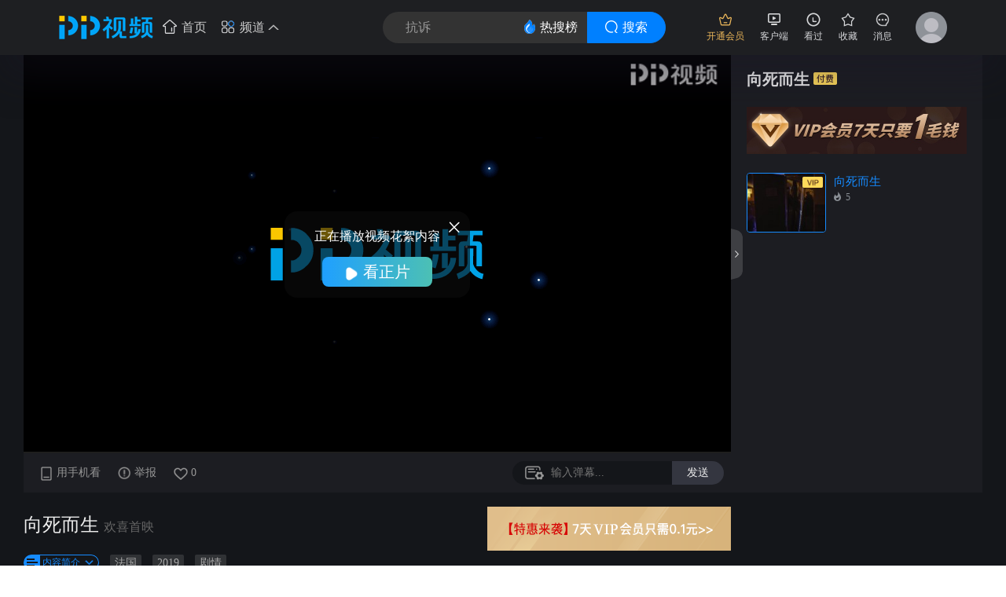

--- FILE ---
content_type: text/html; charset=utf-8
request_url: https://v.pptv.com/show/fpzHRKwSgsAjoQk.html
body_size: 25319
content:
<!doctype html><html data-reactroot=""><head itemprop="video" itemtype="http://schema.org/VideoObject">
      <title>向死而生_高清在线观看-PP视频-原PPTV聚力视频</title>
      <meta http-equiv="Content-Type" content="text/html; charset=utf-8" />
      <meta name="title" content="向死而生_高清在线观看-PP视频-原PPTV聚力视频"/>
      <meta name="keywords" content="向死而生,向死而生在线观看,向死而生高清视频在线观看,向死而生"></meta>
      <meta name="description" content="PP视频为您提供向死而生高清视频在线观看，向死而生主要内容：住在莱索托“哭泣平原”的老寡妇曼托阿迎来噩耗：儿子在矿上殒命，80岁的她至此失去了最后一位亲人。再无牵挂的曼托阿静静准备自己的死亡，她希望葬在这片世代居住的土地上，死后同家人团聚。这时，一则搬迁通知打碎了曼托阿下葬的心愿。耄耋之年的曼托阿拒绝离开，瘦小孱弱的她迸发出惊人的斗志，誓为守卫世代居住的村落抗争到底…… 莱索托王国被南非包围，是全世界最不发达的国家之一。导演利莫昂·杰里米·摩塞成长于莱索托，现居柏林，自学拍摄电影。他带有自传色彩的作品《妈妈，我快窒息了。这是我最后一部关于你的电影》提名第69届柏林国际电影节泰迪熊奖最佳纪录片。电影长片《向死而生》则横扫世界30余座电影奖项，成为莱索托史上首部选送奥斯卡的作品。在本片中，利莫昂·杰里米·摩塞以极简风格的诗意影像再现了丰富多彩的莱索托民俗，探讨新旧事物的更替，批判殖民主义及资本对非洲传统的扼杀。"></meta>
      <link rel="canonical" href="//v.pptv.com/show/fpzHRKwSgsAjoQk.html"/>
      <meta name="mobile-agent" content="format=html5;url=//m.pptv.com/show/fpzHRKwSgsAjoQk.html">
      <meta http-equiv="X-UA-Compatible" content="requiresActiveX=true" />
      <meta name="msapplication-starturl" content="./" />
      <meta name="msApplication-ID" content="App" />
      <meta name="msApplication-PackageFamilyName" content="PPTV.PPTVHD_svvymaqds8vhm" />
      <meta name="msApplication-Arguments" content="webSite" />
      <meta name="robots" content="all" />
      <meta itemprop="name" content="向死而生_高清在线观看-PP视频-原PPTV聚力视频" />
      <meta itemprop="description" content="PP视频为您提供向死而生高清视频在线观看，向死而生主要内容：住在莱索托“哭泣平原”的老寡妇曼托阿迎来噩耗：儿子在矿上殒命，80岁的她至此失去了最后一位亲人。再无牵挂的曼托阿静静准备自己的死亡，她希望葬在这片世代居住的土地上，死后同家人团聚。这时，一则搬迁通知打碎了曼托阿下葬的心愿。耄耋之年的曼托阿拒绝离开，瘦小孱弱的她迸发出惊人的斗志，誓为守卫世代居住的村落抗争到底…… 莱索托王国被南非包围，是全世界最不发达的国家之一。导演利莫昂·杰里米·摩塞成长于莱索托，现居柏林，自学拍摄电影。他带有自传色彩的作品《妈妈，我快窒息了。这是我最后一部关于你的电影》提名第69届柏林国际电影节泰迪熊奖最佳纪录片。电影长片《向死而生》则横扫世界30余座电影奖项，成为莱索托史上首部选送奥斯卡的作品。在本片中，利莫昂·杰里米·摩塞以极简风格的诗意影像再现了丰富多彩的莱索托民俗，探讨新旧事物的更替，批判殖民主义及资本对非洲传统的扼杀。"/>
      <meta itemprop="image" content=""/>
      <meta itemprop="thumbnailUrl" content=""/>
      <meta itemprop="url" content="//v.pptv.com/show/fpzHRKwSgsAjoQk.html"/>
      <meta itemprop="uploadDate" content="" />
      <meta itemprop="datePublished" content="" />
      <meta itemprop="inLanguage" content="zh-CN"/>
      <meta itemprop="contentLocation" content="中国"/>
      <meta property="og:type" content="video"/>
      <meta property="og:title"content="向死而生_高清在线观看-PP视频-原PPTV聚力视频"/>
      <meta property="og:description" content="PP视频为您提供向死而生高清视频在线观看，向死而生主要内容：住在莱索托“哭泣平原”的老寡妇曼托阿迎来噩耗：儿子在矿上殒命，80岁的她至此失去了最后一位亲人。再无牵挂的曼托阿静静准备自己的死亡，她希望葬在这片世代居住的土地上，死后同家人团聚。这时，一则搬迁通知打碎了曼托阿下葬的心愿。耄耋之年的曼托阿拒绝离开，瘦小孱弱的她迸发出惊人的斗志，誓为守卫世代居住的村落抗争到底…… 莱索托王国被南非包围，是全世界最不发达的国家之一。导演利莫昂·杰里米·摩塞成长于莱索托，现居柏林，自学拍摄电影。他带有自传色彩的作品《妈妈，我快窒息了。这是我最后一部关于你的电影》提名第69届柏林国际电影节泰迪熊奖最佳纪录片。电影长片《向死而生》则横扫世界30余座电影奖项，成为莱索托史上首部选送奥斯卡的作品。在本片中，利莫昂·杰里米·摩塞以极简风格的诗意影像再现了丰富多彩的莱索托民俗，探讨新旧事物的更替，批判殖民主义及资本对非洲传统的扼杀。"/>
      <meta property="og:image" content=""/>
      <meta property="og:url" content="//v.pptv.com/show/fpzHRKwSgsAjoQk.html"/>

      <meta name="application-name" content="PP视频一起玩出精彩" />
      <meta name="applicable-device" content="pc">
      <meta name="Copyright" content="PP视频-PPTV.COM" />
      <meta name="author" content="PP视频-PPTV.COM" />
      <meta name="google-site-verification" content="GSre7tDKrYhKQuwqR5Gh0LAjL9xJnckJIe6PRjQwnoU" />

      <!-- pptv_pc_icon: 全站通用调用PPTVicon图标link调用区 --> <link href="//sr1.pplive.cn/mcms/nav/images/favicon.ico" type="image/x-icon" rel="shortcut icon" /><meta name="baidu-site-verification" content="code-riVsPIyVgP"/>
      <meta name="siteid" content="2aaef4fe-a99f-49a3-9fc3-fbc9d024e566"></meta>
      <meta name="pageid" content="huanxi-videoDetail">
      <meta name="viewport" content="initial-scale=1, maximum-scale=1, user-scalable=no, minimal-ui"></meta>
      <script charset="utf-8" language="JavaScript" type="text/javascript" src="//res.suning.cn/project/ssa/script/2aaef4fe-a99f-49a3-9fc3-fbc9d024e566/ssa.js"></script>
      <script type="text/javascript">window.hfenv="prd";window.hfdomain="//ppwfs.pptv.com";</script><script type="text/javascript" src="//ppwfs.pptv.com/public/vendors/polyfill.min.js"></script><script src="//ppwfs.pptv.com/public/vendors/jquery-1.7.2.min.js" type="text/javascript"></script><script src="//ppwfs.pptv.com/public/vendors/union_login.js" type="text/javascript"></script><script src="//res.suning.cn/project/ssa/script/2aaef4fe-a99f-49a3-9fc3-fbc9d024e566/ssa.js" type="text/javascript"></script><script type="text/javascript" src="//dfp.suning.com/dfprs-collect/dist/fp.js?appCode=SdExHA9Br9koxUwg"></script><script type="text/javascript" src="//mmds.suning.com/mmds/mmds.js?appCode=SdExHA9Br9koxUwg"></script></script><script type="text/javascript" src="//player.aplus.pptv.com/jsplayer/pid/5803817.js"></script>
      <script type="text/javascript" src="//pplp.suning.com/vendors/js/union-login/index.js"></script>
      <script type="text/javascript" src="//player.aplus.pptv.com/jsplayer/pid/5701.js"></script>
      <script type="text/javascript" src="//res.suning.cn/javascript/sn_da/sa-analytics.js"></script>
      
      <link rel="stylesheet" href="//ppwfs.pptv.com/public/hfcss/bubblecss.css"/>
    <link rel="stylesheet" href="/public/css/pcweb/detail/detail.d84d32a4.css"></head><body><div>
      <!--[if lte IE 9]><script src="//ppwfs.pptv.com/public/vendors/PIE_IE9.js"></script><script src="//ppwfs.pptv.com/public/vendors/respond.min.js"></script><link rel="stylesheet" href="//ppwfs.pptv.com/public/hfcss/hfie9.css" /><![endif]--><link rel="stylesheet" href="//ppwfs.pptv.com/public/hfcss/hfbase.css?t=20260119"/><link rel="stylesheet" href="//ppwfs.pptv.com/public/hfcss/hfheaderstatic_prd.css?t=20260119"/><div class="cmspc-header-wrapper-moren"><div class="cmspc-header-design"><div class="cmspc-header-leftwraper"><div class="cmspc-header-logo"><a href="//www.pptv.com"><img src="//ppwfs.pptv.com/public/images/headerfooter/cms-logo.png"></a></div><a class="cmspc-header-img" href="" target="_blank"><img class="cmspc-header-img-pic" src="" /></a><div class="cmspc-header-navst cf"><div class="fl chn-subname" id="chn-subname-uids"></div><div class="fl chn-mainpage"><a href="//www.pptv.com"" class="homeicontext"><i class="syic">&nbsp;</i><span>首页</span></a></div><div class="fl chn-hasdetail" id="chn-hasdetail"><span class="pindaoicontext"><i class="pdic">&nbsp;</i><span>频道</span><i class="jticu">&nbsp;</i></span><div class="chn-navlists" style="display: none;"><div class="chn-left"><div class="each"><a href="//tv.pptv.com" target="_blank">电视剧</a></div><div class="each"><a href="//movie.pptv.com" target="_blank">电影</a></div><div class="each"><a href="//cartoon.pptv.com" target="_blank">动漫</a></div><div class="each"><a href="//zongyi.pptv.com" target="_blank">综艺</a></div><div class="each"><a href="//sports.pptv.com" target="_blank">体育</a></div><div class="each"><a href="//vip.pptv.com" target="_blank">影视VIP</a></div></div><div class="chn-midd">&nbsp;</div><div class="chn-right"><div class="each"><a href="//news.pptv.com" target="_blank">热点</a></div><div class="each"><a href="//star.pptv.com" target="_blank">娱乐</a></div><div class="each"><a href="//game.pptv.com" target="_blank">游戏</a></div><div class="each"><a href="//joke.pptv.com" target="_blank">搞笑</a></div><div class="each"><a href="//gongyi.pptv.com" target="_blank">公益</a></div><div class="each"><a href="//finance.pptv.com" target="_blank">财富</a></div><div class="each"><a href="//kid.pptv.com" target="_blank">少儿</a></div><div class="each"><a href="//edu.pptv.com/" target="_blank">教育</a></div><div class="each"><a href="//music.pptv.com" target="_blank">音乐</a></div><div class="each"><a href="//imake.pptv.com" target="_blank">原创</a></div><div class="each"><a href="//real.pptv.com" target="_blank">纪实</a></div><div class="each"><a href="//life.pptv.com" target="_blank">生活</a></div><div class="each"><a href="//travel.pptv.com/" target="_blank">旅游</a></div></div></div></div></div></div><div class="cmspc-header-searchwraper"><div class="cmspc-searchbox cf"><input type="text" value="" id="cmspc-hserachtext" autocomplete="off"><span id="doquanwangshou"><i>&nbsp;</i>搜索</span><a href="http://v.pptv.com/public/rankinfo/index.html?t=20260119" target="_blank"><i>&nbsp;</i>热搜榜</a></div><div class="cmspc-searchlist"><div class="cpc-sl-focustuijian" id="cpc-sl-focustuijian"><div class="cpc-sl-histroy" style="display: none;" id="cpc-sl-histroy"><div class="cpcsl-title ie9cf"><span class="ie9fl">历史搜索</span><a href="javascript:;" class="ie9fr" id="cpc-sl-histroy-delete">清除记录</a></div><div class="cpcsl-list"></div></div><div class="cpc-sl-recormend" id="cpc-sl-recormend"><div class="cpcsl-title"><span>今日热搜</span></div><div class="cpcsl-todaytjbox"></div></div></div><div class="cpc-sl-inputlianxiang" id="cpc-sl-inputlianxiang"></div></div></div><div class="cmspc-header-rightwraper"><div class="each"><div class="cms-er-icon-vip"></div><div class="cms-er-text vip">开通会员</div></div><div class="each"><div class="cms-er-icon tem">&nbsp;</div><div class="cms-er-text">客户端</div><div class="cms-er-content cms-tembox"><div class="jtoud">&nbsp;</div><div class="jtoud-cnt"><div class="v"><i>&nbsp;</i>签到免费领取VIP</div><div class="f"><i>&nbsp;</i>流畅稳定极光体验</div><div class="h"><i>&nbsp;</i>尊享蓝光画质</div><div class="btn"><a href="//app.aplus.pptv.com/minisite/download/" tj_id="web_header_download_b">下载客户端</a></div></div></div></div><div class="each"><div class="cms-er-icon record" id="kanguowrap">&nbsp;</div><div class="cms-er-text" id="kanguowrap">看过</div><div class="cms-er-content cms-recordbox"><div class="jtoud">&nbsp;</div><div class="jtoud-kgt"><div class="chckbx"><div class="eh eh-mrg" id="kanguosantab_1" style="display: none;"><i class="sd">&nbsp;</i>过滤已看完</div><div class="eh" id="kanguosantab_2" style="display: none;"><i class="">&nbsp;</i>过滤短视频</div><div class="nodelueh" id="kanguosantab_3">登录体验更多功能</div></div><div class="rcdlistbx"><div class="rcdlist" id="chd-cmsRcdlist"></div></div><div class="rcdmorebx" id="chd-kanguoxiafang"><div class="dl"><a href="javascript:;">登录</a>同步多端播放记录</div></div></div></div></div><div class="each"><div class="cms-er-icon collect" id="shoucangwrap">&nbsp;</div><div class="cms-er-text" id="shoucangwrap">收藏</div><div class="cms-er-content cms-recordbox cms-collectbox"><div class="jtoud">&nbsp;</div><div class="jtoud-kgt" id="chd-kgtcollect-ydl"><div class="rcdlistbx"><div class="rcdlist" id="chd-cmsCollectlist"></div></div><div class="rcdmorebx" id="chd-cmsCollectlist-all"><div class="jl"><a href="#">查看全部30条记录</a></div></div></div><div class="jtoud-scdenglu" id="chd-kgtcollect-wdl"><span><img src="//ppwfs.pptv.com/public/images/headerfooter/cms-scuser.png"></span><a href="javascript:;" id="chd-kgtcollect-gotologin">立即登录</a><b>收藏更多精彩影片</b></div></div></div><div class="each"><div class="cms-er-icon message" id="xiaoxiwrap">&nbsp;</div><div class="cms-er-text" id="xiaoxiwrap">消息</div><div class="cms-er-content cms-recordbox cms-collectbox cms-messagebox"><div class="jtoud">&nbsp;</div><div class="jtoud-kgt"><div class="tabuse-message ie9cf" id="tabuse-message"><div class="tbueach tbueach-selected ie9fl">活动信息<i>&nbsp;</i></div><div class="tbueach ie9fr">系统信息<i>&nbsp;</i></div></div><div class="rcdlistbx" id="chd-message-modulelist"><div class="rcdlist" id="chd-message-modulelist-box"></div></div><div class="jtoud-scdenglu jtoud-scdenglu-noxiaoxi" id="chd-message-modulenomsg"><span><img src="//ppwfs.pptv.com/public/images/headerfooter/cms-nomessage.png"></span><b>您暂时还没有收到任何信息～</b></div><div class="jtoud-scdenglu jtoud-scdenglu-message" id="chd-message-modulegotologin"><span><img src="//ppwfs.pptv.com/public/images/headerfooter/cms-scuser.png"></span><b>主人，您还没有登录哦！</b><b>马上<a href="javascript:;" id="chd-message-loginbtn">登录</a>，加入精彩活动～</b></div><div class="rcdmorebx rcdmorebx-message ie9cf"><span id="chd-allreaded" class="ie9fl">全部标为已读</span><a href="//usercenter.pptv.com/web/user/message" class="ie9fr" target="_blank">查看更多 &gt;</a></div></div></div></div><div class="each usereach"><div class="all-avator" id="chd-wai-avator"><a href="javascript:;"><img src="//ppwfs.pptv.com/public/images/headerfooter/cms-userdefault.png"></a></div><div class="cms-er-content cms-tembox qinglihide" id="chd-user-gologin"><div class="jtoud">&nbsp;</div><div class="jtoud-cnt"><div class="v y" style="padding-left: 17px;"><i>&nbsp;</i>同步播放记录</div><div class="f s" style="padding-left: 17px;"><i>&nbsp;</i>收藏精彩好剧</div><div class="h c" style="padding-left: 17px;"><i>&nbsp;</i>发送弹幕评论</div><div class="btn"><a href="javascript:;" id="chd-goto-login">立即登录</a></div></div></div><div class="cms-er-content cms-useravatorbox qinglihide" id="chd-user-detail"><div class="jtoud">&nbsp;</div><div class="jtoud-uavagt"><div class="user-topinfo ie9cf"><div class="user-infoboxit ie9fl"><div class="user-avavip ie9cf"><div class="v-l ie9fl" id="chd-logined-avator"><a href="//usercenter.pptv.com/web/user/account" target="_blank"><img src="//ppwfs.pptv.com/public/images/headerfooter/cms-scshop.png"></a></div><div class="v-r ie9fr"><div class="vu-link"><a href="//usercenter.pptv.com/web/user/account" target="_blank" class="vu-name"><span id="chd-logined-name">PP用户1234544556667</span><i class="vip" id="chd-logined-vip">&nbsp;</i></a><a href="//cuxiao.suning.com/zclmhy.html" title="苏宁易购-PP体育中超联名会员" target="_blank" class="vu-zuqiu" id="vu-zuqiu"><img src="//sr1.pplive.cn/cms/14/57/57ff0cfdf5519df65358e8867e6d57f9.png"></a></div><div class="vu-text" id="vu-text">您视频会员权益仅剩21天</div></div></div><div class="user-yunzhuan" id="user-yunzhuan"><a href="//i.pptv.com/icenter/transfor-page?returnUrl=http://cmall.suning.com/cmall-web/pptv.htm?idsTrustFrom=pptv" target="_blank"><i class="yunzhuan">&nbsp;</i>0</a></div></div><div class="user-yhaction ie9fr"><div class="uyh-layout"><!-- <a href="#" class="qh">切换</a> --><a href="javascript:;" class="tc" id="chd-login-layout">退出</a></div><div class="uyh-pay"><a href="javascript:;" id="chd-buyvip">开通会员</a><!-- <a href="#">开通会员</a> --></div><div class="uyh-qiandao" id="uyh-qiandao"><a href="//usercenter.pptv.com/web/user/task" class="yqd" target="_blank">点击签到</a><!-- <a class="mqd">已签到</a> --></div></div></div><div class="user-btminfo ie9cf"><div class="ubi-each ie9fl"><a href="//usercenter.pptv.com/web/user/account" target="_blank"><img src="//ppwfs.pptv.com/public/images/headerfooter/cms-scuser.png"><span>个人中心</span></a></div><div class="ubi-each ie9fl"><a href="//vip.pptv.com" target="_blank"><img src="//ppwfs.pptv.com/public/images/headerfooter/cms-scvip.png"><span>会员中心</span></a></div><div class="ubi-each ie9fl"><a href="//cmall.suning.com/cmall-web/pptv.htm" target="_blank"><img src="//ppwfs.pptv.com/public/images/headerfooter/cms-scshop.png"><span>云钻商城</span></a></div></div></div></div></div></div></div></div>
      <script src="//ppwfs.pptv.com/public/hfjs/pptv.header.js?t=20260119" type="text/javascript"></script><script src="//mediamax.suning.com/adssp/sdk/addelv_player.min.js" type="text/javascript"></script><script src="//ppwfs.pptv.com/public/hfjs/pptv.bubble.js?t=20260119" type="text/javascript"></script>
      </div><div id="app"><div class="detail-video"><div class="pcweb-innerwrapper-width"><div class="video-content  pcweb-view-width "><div class="mediaplayer-container pcweb-view-width pcweb-view-height   "><div class="close-video"><span>不再提示</span><a href="javascript:void(0)"></a></div><div class="series-toggle "><a href="javascript:void(0)"></a></div><div class="mediaplayer"><div class="mediaplayer" id="pptv_playpage_box"></div><div class="huanxi_tips"></div></div></div><div class="modeselect"><div class="option-btn"><ul><li><a href="javascript:void(0)"><span class="usemob"></span>用手机看</a></li><li><div class="reportView"><span class="reporticon"><a href="javascript:void(0);"><img class="img-normal" src="/public/images/pcweb/report1.png" alt=""/><img class="img-hover" src="/public/images/pcweb/report2.png" alt=""/></a>举报</span></div></li><li><a href="javascript:void(0)"><span class="collect "></span>0</a></li></ul></div><div class="barrage"><div class="postBarrage"><div class="input-wrap"><span><a href="javascript:void(0)" id="setbarrage" class="setbarrage "></a><div id="dm-input-set" class="dm-input-pop  dm-input-pop-noright"><dl class="colorset"><dt>我的颜色设置</dt><div class="takecolor"><a href="javascript:void(0);" class="_ffffff active"></a><a href="javascript:void(0);" class="_ffef00 "></a><a href="javascript:void(0);" class="_ff9000 "></a><a href="javascript:void(0);" class="_ff0000 "></a><a href="javascript:void(0);" class="_ff008c "></a><a href="javascript:void(0);" class="_00fcff "></a><a href="javascript:void(0);" class="_2a90ff "></a><a href="javascript:void(0);" class="_7c00ff "></a><a href="javascript:void(0);" class="_c2ab32 "></a><a href="javascript:void(0);" class="_00ff0d "></a></div><dt>我的位置设置</dt><div class="posset"><div class="pos-move active"><p>滚动</p></div><div class="pos-top "><p>顶端</p></div><div class="pos-bottom "><p>底部</p></div></div></dl><dl class="opacityset" style="display:none"><dt>屏幕设置</dt><div class="scrset"><div class="no-bottom "><div class="checkbox "></div>不显示底部弹幕</div><div class="no-emoji "><div class="checkbox "></div>不显示弹幕表情</div></div><dt>透明度设置</dt><dd class="dragbar" style="position:relative"><i class="left" style="width:85%"></i><i class="icon" style="left:85%;position:absolute"></i></dd><dd class="percent"> <!-- -->85%</dd></dl><a href="javascript:void(0);" title="" class="arrow"></a></div></span><input type="text" id="barrageValue" placeholder="输入弹幕..." value=""/></div><button>发送</button></div></div></div></div><div class="aside-detail "><div class="aside-detail-content"><div class="scroll-bar"></div><div class="aside-detail-title"><h2><b>向死而生<!-- --> <span class="iconName"><img style="position:auto;right:4px;top:4px;height:16px" src="//osswc.pplive.cn/cccms/cc_static/images/1912271735032082332.png"/></span></b></h2></div><div class="aside-episode"><div class="episode"><div class="ep-numberlist"><ul></ul></div></div></div></div></div></div><div class="pcweb-innerwrapper-width"><div class="programinfo"><div class="operate-space"><a _href="https://acmd.api.pptv.com/2023/1M7DLHHYPC_act_pc.html?termi=alipay&amp;aid=pc-player-down&amp;appplt=web" target="_blank"><img src="//osswc.pplive.cn/cccms/cc_static/images/2204061622046202277.png"/></a></div><div class="adv-space"><ins class="addelv_player" data-ad-solt="202509" data-ad-w="100%" data-ad-h="70" data-ad-close="true"></ins></div><h1>向死而生<!-- --> <i>欢喜首映</i> <span></span></h1>            <div class="tag"><div class="about-toggle about-hide">内容简介</div><ul><li><a href="//sou.pptv.com/category/area_9">法国</a></li><li><a href="//sou.pptv.com/category/year_2019">2019</a></li><li><a target="_blank" href="//sou.pptv.com/category/cataid_133">剧情</a></li></ul></div></div></div><div class="bottomContent"><div class="pcweb-innerwrapper-width"><div class="pcweb-view-width"><div class="advView-two"><div class="advView-two-left" style="background-image:url(//osswc.pplive.cn/cccms/cc_static/images/2206131824525549602.png)"><a _href="http://app.aplus.pptv.com/minisite/download/" target="_blank"></a></div><div class="advView-two-right"><ins class="addelv_player" data-ad-solt="202522" data-ad-w="100%" data-ad-h="90" data-ad-close="true"></ins></div></div><div class="Relatedstar" sap-modid="sameActor"><h1 class="nav-title">相关明星</h1><div class="starView"><div class="starContent"><div class="starList" style="transform:translateX(0px);-transition:all 0.2s;-webkit-transition:all 0.2s;-ms-transition:all 0.2s"><div class="pcweb-col-1 itemView"><div class="star-item star-active pcweb-col-1"><a class="img_view" target="_black" href="http://v.pptv.com/public/starinfo/index.html?id=273684"><img src="/public/images/pcweb/defaultImg1.png" z-src="/public/images/pcweb/defaultImg1.png" alt=""/></a><div class="right-name"><span><a href="http://v.pptv.com/public/starinfo/index.html?id=273684" target="_black">利莫昂·杰里米·摩塞</a></span><span class="star-name"><a href="http://v.pptv.com/public/starinfo/index.html?id=273684" target="_black">嘉宾</a></span></div></div></div><div class="pcweb-col-1 itemView"><div class="star-item pcweb-col-1"><a class="img_view" target="_black" href="http://v.pptv.com/public/starinfo/index.html?id=273685"><img src="/public/images/pcweb/defaultImg1.png" z-src="/public/images/pcweb/defaultImg1.png" alt=""/></a><div class="right-name"><span><a href="http://v.pptv.com/public/starinfo/index.html?id=273685" target="_black">玛莉·兹华娜·莫隆高</a></span><span class="star-name"><a href="http://v.pptv.com/public/starinfo/index.html?id=273685" target="_black">嘉宾</a></span></div></div></div><div class="pcweb-col-1 itemView"><div class="star-item pcweb-col-1"><a class="img_view" target="_black" href="http://v.pptv.com/public/starinfo/index.html?id=273686"><img src="/public/images/pcweb/defaultImg1.png" z-src="/public/images/pcweb/defaultImg1.png" alt=""/></a><div class="right-name"><span><a href="http://v.pptv.com/public/starinfo/index.html?id=273686" target="_black">Jerry Mofokeng</a></span><span class="star-name"><a href="http://v.pptv.com/public/starinfo/index.html?id=273686" target="_black">嘉宾</a></span></div></div></div></div></div><div class="active hide"><div class="video"><div class="videoCard"><div class="data-content pcweb-data-height"><span>暂时没有利莫昂·杰里米·摩塞主演的其他影片信息哦！</span></div></div></div></div><div class="hide"><div class="video"><div class="videoCard"><div class="data-content pcweb-data-height"><span>暂时没有玛莉·兹华娜·莫隆高主演的其他影片信息哦！</span></div></div></div></div><div class="hide"><div class="video"><div class="videoCard"><div class="data-content pcweb-data-height"><span>暂时没有Jerry Mofokeng主演的其他影片信息哦！</span></div></div></div></div></div></div><div class="advView-two"><div class="advView-two-left"><ins class="addelv_player" data-ad-solt="202505" data-ad-w="100%" data-ad-h="90" data-ad-close="true"></ins></div><div class="advView-two-right" style="background-image:url(//osswc.pplive.cn/cccms/cc_static/images/2302231721206872662.png)"><a _href="https://www.pptv.com/" target="_blank"></a></div></div><div class="advView-banner"><ins class="addelv_player" data-ad-solt="202517" data-ad-w="100%" data-ad-h="90" data-ad-close="true"></ins></div><div class="commentsview"><h2 class="title">影评 <span>(<!-- -->0<!-- -->)</span></h2><div class="entryView"><div class="userimg"><img src="/public/images/headerfooter/cms-userdefault.png" alt=""/></div><div class="CommentinputView"><div class="commentinput"><textarea placeholder="我来说两句..." class="ant-input" maxLength="300"></textarea><div class="inputButtomView"><div class="expressionView"><button title="熊猫" type="button" class="ant-btn img-box"><img src="http://grocery.pptv.com/lpic/e69/ad6/c2b/2256f2c9f9ebdb058d2b6d7e91957bb7.png" alt=""/></button><button title="PP娘" type="button" class="ant-btn img-box"><img src="http://grocery.pptv.com/lpic/4fa/f9e/295/52cd89112b15538db930545d7ac6aa6e.png" alt=""/></button><button title="恐龙" type="button" class="ant-btn img-box"><img src="http://grocery.pptv.com/lpic/b8c/aa6/0f3/8a4177f3f4e64d2602907f5e7af1b39e.gif" alt=""/></button><button title="云仔" type="button" class="ant-btn img-box"><img src="http://grocery.pptv.com/lpic/521/dbe/dde/23bf9780924f5c7340d21983f28c88b3.gif" alt=""/></button></div><div class="btnView"><div class="textView">还可输入<span>300</span>字/不可少于8个字</div><button disabled="" type="button" class="ant-btn ant-btn-primary ant-btn-lg"><span>发布评论</span></button></div></div></div></div></div><ul class="comments-list"></ul><ul class="comments-list"></ul></div><div class="advView-banner advView-banner-last"><ins class="addelv_player" data-ad-solt="202513" data-ad-w="100%" data-ad-h="90" data-ad-close="true"></ins></div></div><div class="rightView"><div class="advView-right-banner"><ins class="addelv_player" data-ad-solt="202514" data-ad-w="100%" data-ad-h="310" data-ad-close="true"></ins></div><div class="advView-right-banner"><ins class="addelv_player" data-ad-solt="202501" data-ad-w="100%" data-ad-h="310" data-ad-close="true"></ins></div><div class="advView-right-banner"><ins class="addelv_player" data-ad-solt="202508" data-ad-w="100%" data-ad-h="310" data-ad-close="true"></ins></div></div></div><div class="advView-open-screen"><ins class="addelv_player" data-ad-solt="202525" data-ad-w="100%" data-ad-h="360" data-ad-close="true"></ins></div></div></div></div><input type="hidden" id="resourceType" value="pptv"/><input type="hidden" id="pagename" value="pgtitle=huanxi-videoDetail;pgcate=pptv;fpageid=cid=33038462"/><div>
      <div class="g_search"><div class="grid g_sitemap cf"><ul><li class="sitemap_tab1"><strong>软件</strong><a title="PC版客户端" href="//app.pptv.com/pg_get_clt" target="_blank">PC客户端</a><a title="Pad客户端" href="//app.pptv.com/pg_get_ipd" target="_blank">Pad客户端</a><a title="手机客户端" href="//app.pptv.com/pg_get_aph" target="_blank">手机客户端</a><a title="TV客户端" href="//app.pptv.com/pg_get_tv" target="_blank">TV客户端</a><a title="手机视频网" href="//m.pptv.com/" target="_blank">手机视频网</a></li><li class="sitemap_tab2"><strong>支持</strong><!--<a title="友情链接" href="//hezuo.pptv.com/" target="_blank">友情链接</a>--><a title="帮助中心" href="//help.pptv.com/" target="_blank">帮助中心</a><a title="用户反馈" id="chd-user-feedback" href="//v.pptv.com/reportPage.html?appVersion=V1.0&dataType=1&clientType=6&username&terminal=webhome&deviceId=&vip=false" target="_blank">用户反馈</a><a href="#" rel="nofollow" id="consult">在线咨询</a><a style="width:auto; cursor: text;word-break: break-word; margin: 10px 6px 0 0;" title="举报（客服）热线：400-001-2094" href="javascript:">举报（客服）热线：400-001-2094</a><!--<a style="width:auto;cursor: text;" title="PP体育（客服）热线：400-667-7100" href="javascript:">PP体育（客服）热线：400-667-7199</a>--></li><li class="sitemap_tab3"><strong>拓展业务</strong><!--<a title="龙珠直播" href="//www.longzhu.com/" target="_blank">龙珠直播</a>--><a title="视频会员" href="javascript:;" id="new_pp_pop_vip_diapay">视频会员</a><!--<a title="G游戏" href="//g.pptv.com/" target="_blank">PP游戏中心</a>--><a title="PPBox" href="//shop.suning.com/30000936/search.html" target="_blank">PPTV电视</a><strong style="padding: 10px 0 0 0;">集团业务</strong><a title="苏宁易购" href="//www.suning.com" rel="nofollow" target="_blank">苏宁易购</a><a title="苏宁金融" href="//jinrong.suning.com/" rel="nofollow" target="_blank">星图金融</a></li><li class="sitemap_tab4"><strong>公司</strong><a title="关于我们" href="//www.aplus.pptv.com/aboutus/" rel="nofollow" target="_blank">关于我们</a><a title="联系我们" href="//www.aplus.pptv.com/aboutus/contact/" rel="nofollow" target="_blank">联系我们</a><!--<a title="微博微信" href="//www.pptv.com/aboutus/info#wbwx" rel="nofollow" target="_blank">微博微信</a>--><!--<a title="隐私策略" href="//www.pptv.com/aboutus/certificate/privacy/" rel="nofollow" target="_blank">隐私策略</a><a title="PP指数" href="//www.pptv.com/aboutus/download/" rel="nofollow" target="_blank">PP指数</a>--></li></ul></div></div><div class="g_copyright"><div class="grid"><ul class=""><li class="tab1"><a href="https://www.12377.cn/" rel="nofollow" target="_blank"><img alt="互联网违法和不良信息举报中心" src="//static1.pplive.cn/cmsfile/38/16/2c785d03a58cbf6c20f9d93f206c9fd3.png">全国互联网不良信息举报中心</a><a href="http://www.shjbzx.cn/" rel="nofollow" target="_blank"><img alt="上海市互联网不良信息举报中心" src="//sr2.pplive.cn/cms/28/59/ad4ab7f8d4254d5dcc39e29e7dc18d92.jpg" width="16px" height="16px">上海市互联网不良信息举报中心</a><a href="https://www.12377.cn/" rel="nofollow" target="_blank"><img alt="涉枪涉暴恐类违禁内容举报中心" src="//static1.pplive.cn/cmsfile/31/91/6637b51333c43c8831010b413288a5fb.png">涉枪涉暴恐类违禁内容举报中心</a><a href="//www.aplus.pptv.com/aboutus/certificate/pptv_license/" rel="nofollow" target="_blank" style=" float: left; margin-right: 10px;"><img alt="营业执照" src="//sr2.pplive.cn/cms/14/79/0aabc6e9a1ae2d85aaa3a0fa751d2873.png">营业执照 </a></li><li class="tab2"><p></p><p>版权投诉邮箱：copyright@suning.com</p><a href="//www.aplus.pptv.com/aboutus/certificate/self-discipline/" rel="nofollow" target="_blank">跟帖评论自律管理承诺书</a><a style="float: left; margin-right: 5px;" href="https://www.12377.cn/" rel="nofollow" target="_blank">网上有害信息举报专区</a><a href="https://gaj.sh.gov.cn/shga/index.html" rel="nofollow" target="_blank">上海网警网络110</a><p>不良信息举报邮箱：ppkefu@suning.com</p><p>“扫黄打非”办公室举报电话12390</p><a href="//www.aplus.pptv.com/aboutus/statement/cpir/" rel="nofollow" target="_blank">涉企虚假不实信息举报专区</a><p>本司运营游戏类产品适合18岁以上<br>成年人使用</p></li><li class="tab3"><a href="//www.aplus.pptv.com/aboutus/certificate/by1/" rel="nofollow" target="_blank" style="width:270px;">药品信息服务资格证：(沪)经营性2022-0196</a><a href="//www.aplus.pptv.com/aboutus/certificate/culture/" rel="nofollow" target="_blank" style="width:270px;">网络文化经营许可证：沪网文[2022]1468-063号</a><a href="http://beian.miit.gov.cn" target="_blank" rel="nofollow" style="float: left; margin-right: 5px;">沪ICP备2023041628号</a><a href="//www.aplus.pptv.com/aboutus/certificate/licence/" rel="nofollow" target="_blank">网络视听许可证：0908250号</a><a href="//www.aplus.pptv.com/aboutus/certificate/icp/" rel="nofollow" target="_blank" style="width:270px;"> 增值电信业务经营许可证：(沪)B2-20070038号</a><!-- <a href="//www.aplus.pptv.com/aboutus/certificate/icp_2/" rel="nofollow" target="_blank" style="width:270px;"> 增值电信业务经营许可证：(国)B1.B2-20120294号</a>--><p> 直播服务备案号：沪ILS备201708210011</p><a target="_blank" href="http://www.beian.gov.cn/portal/registerSystemInfo?recordcode=31010702008341" rel="nofollow"><img alt="沪公网安备" src="//sr4.pplive.cn/cms/26/59/4f61e6f03d81152371de73819147d2d4.png" style=" width: 18px;">沪公网安备：31010702008341号</a></li><li class="tab4"><p><span>新浪微博：</span><img src="//sr1.pplive.cn/mcms/footer/images/1508474366446.JPG" alt="新浪微博"></p><p><span>微信公众号：</span><img src="//sr1.pplive.cn/mcms/footer/images/1508474339188.JPG" alt="微信公众号"></p></li></ul><p>Copyright © 2007-现在  <a href="//www.aplus.pptv.com/aboutus/" rel="nofollow" title="" target="_blank">PPLive Inc.上海聚力传媒技术有限公司</a>（上海市普陀区曹杨路1888弄11号6楼603室-G）All Rights Reserved.</p></div></div><script src="//ppwfs.pptv.com/public/hfjs/pptv.footer.js?t=20260119?t=20250214" type="text/javascript"></script><!-- pptv_pc_tongji: 网站统计代码集合（内嵌PC网站（非PC客户端地址时）地址时嵌入） --><!--以下是PC网站端统计底部代码组合开始--><!-- cloudytrace tongji --><script src="//ossup.suning.com/ctbpm/ctbpm_probe/58148d4f0da44bf39d0f7d8046ea55a6/probe.js"></script><!--百度自动推送工具代码--><script> (function(){ var bp = document.createElement('script'); var curProtocol = window.location.protocol.split(':')[0]; if (curProtocol === 'https') { bp.src = 'https://zz.bdstatic.com/linksubmit/push.js'; } else { bp.src = 'http://push.zhanzhang.baidu.com/push.js'; } var s = document.getElementsByTagName("script")[0]; s.parentNode.insertBefore(bp, s); })(); </script><!--PPTV网站运营统计12345--><!--w2c_remove_start--><script type="text/javascript"> var pptv_analyze_platform="web"; (function () { var _staEle = document.createElement("script"); _staEle.src = "//s1.pplive.cn/sta.js?debug=6"; var s = document.getElementsByTagName("script")[0]; s.parentNode.insertBefore(_staEle, s); })(); </script><!--w2c_remove_end--><!-- pptv.com Baidu tongji analytics --><script type="text/javascript"> try{navigator.javaEnabled = function(){return true;};}catch(e){} var _hmt = _hmt || []; (function() { var hm = document.createElement("script"); hm.src = "https://hm.baidu.com/hm.js?7adaa440f53512a144c13de93f4c22db"; var s = document.getElementsByTagName("script")[0]; s.parentNode.insertBefore(hm, s); })(); </script><!--PC网站端统计底部代码组合结束--><!-- pptv_pc_clt_tongji: （内嵌PC客户端地址时用将网站统计代码集合pptv_pc_tongji替换成PC客户端统计代码集合pptv_pc_clt_tongji碎片） --><!--以下是PC客户端统计代码组合开始--><!--客户端百度统计和运营统计代码（判断不预加载） --><script type="text/javascript"> //判断不预加载 function __load(src, async){var s=document.createElement("script");if(async){s.async=true;}s.src=src;document.getElementsByTagName("head")[0].appendChild(s);} if (!window.inPPAP || !inPPAP()) { var _hmt = _hmt || []; (function() { var hm = document.createElement("script"); hm.src = "https://hm.baidu.com/hm.js?7adaa440f53512a144c13de93f4c22db"; var s = document.getElementsByTagName("script")[0]; s.parentNode.insertBefore(hm, s); })();//调用PC百度统计代码 var pptv_analyze_platform="clt"; (function () { var _staEle = document.createElement("script"); _staEle.src = "//s1.pplive.cn/sta.js?debug=6"; var s = document.getElementsByTagName("script")[0]; s.parentNode.insertBefore(_staEle, s); })();//调用运营统计代码客户端 var env='development'; //development|production var b=encodeURIComponent,c=new Image,d=document.images,e=window.location.href,g="",h="",k=""; if(env =='production'&& 0>e.indexOf("debug=1")){for(var m=function(a){l(a,function(){h="img";k=a.src;c.src="//web.data.pplive.com/pe/1.html?et="+h+"&adr="+b(e)+"&n="+b(k);a.src="//static9.pplive.cn/pptv/index/v_201203081858/images/no.gif"})},n=[],p=0,q=d.length;p<q&&!0!==m.apply(this,[d[p],p,n]);p++);window.onerror=function(a,f,r){h="js";g=f;k=a;c.src="//web.data.pplive.com/pe/1.html?et="+h+"&adr="+b(e)+"&sadr="+b(g)+"&n="+b(k)+"&line="+r+"&agent="+navigator.userAgent.toLowerCase();return!0}} function l(a,f){a.addEventListener?a.addEventListener("error",f,!1):a.attachEvent&&a.attachEvent("onerror",f)}; } </script><!--PC客户端统计代码组合结束-->
      
      <!-- pptv_pc_tongji: 网站统计代码集合（内嵌PC网站（非PC客户端地址时）地址时嵌入） --> <!--以下是PC网站端统计底部代码组合开始--> <!-- cloudytrace tongji --> <script src="//ossup.suning.com/ctbpm/ctbpm_probe/58148d4f0da44bf39d0f7d8046ea55a6/probe.js"></script> <!--百度自动推送工具代码--> <script> (function(){ var bp = document.createElement('script'); var curProtocol = window.location.protocol.split(':')[0]; if (curProtocol === 'https') { bp.src = 'https://zz.bdstatic.com/linksubmit/push.js'; } else { bp.src = 'http://push.zhanzhang.baidu.com/push.js'; } var s = document.getElementsByTagName("script")[0]; s.parentNode.insertBefore(bp, s); })(); </script><!--PPTV网站运营统计12345--> <!--w2c_remove_start--> <script type="text/javascript"> var pptv_analyze_platform="web"; (function () { var _staEle = document.createElement("script"); _staEle.src = "//s1.pplive.cn/sta.js?debug=6"; var s = document.getElementsByTagName("script")[0]; s.parentNode.insertBefore(_staEle, s); })(); </script> <!--w2c_remove_end--> <!-- pptv.com Baidu tongji analytics --> <script type="text/javascript"> try{navigator.javaEnabled = function(){return true;};}catch(e){} var _hmt = _hmt || []; (function() { var hm = document.createElement("script"); hm.src = "https://hm.baidu.com/hm.js?7adaa440f53512a144c13de93f4c22db"; var s = document.getElementsByTagName("script")[0]; s.parentNode.insertBefore(hm, s); })(); </script></script> <!--PC网站端统计底部代码组合结束--> 
    </div><script> window.__INITIAL_STATE__= {"encodeChannelId":"fpzHRKwSgsAjoQk","channelType":"其他","channelFpageId":"huanxi-videoDetail","ssaData":{"pageid":"huanxi-videoDetail","siteid":"2aaef4fe-a99f-49a3-9fc3-fbc9d024e566","pagename":"pgtitle=huanxi-videoDetail;pgcate=pptv;fpageid=cid=33038462"},"cid":33038462,"faces":{"熊猫":{"createTime":1452753367000,"lastModifyTime":1503991115000,"id":15,"name":"熊猫","status":1,"vipGrade":0,"cover":"http:\u002F\u002Fgrocery.pptv.com\u002Flpic\u002Fe69\u002Fad6\u002Fc2b\u002F2256f2c9f9ebdb058d2b6d7e91957bb7.png","url":"http:\u002F\u002Fgrocery.pptv.com\u002Flpic\u002Fface\u002F694\u002F236\u002Ff2e\u002F920785027b67c05dcadee886bdf70ba5.zip?prod=chart_face_packet","faces":{"[熊猫鄙视]":{"createTime":1452753410000,"lastModifyTime":1452753410000,"id":487,"catalogueId":15,"phrase":"鄙视","signal":"[熊猫鄙视]","url":"http:\u002F\u002Fgrocery.pptv.com\u002Flpic\u002F3fc\u002F1fa\u002F01b\u002F03af998394e72a3b2738b6a19ba8984f.png"},"[熊猫冰冻]":{"createTime":1452753430000,"lastModifyTime":1452753430000,"id":489,"catalogueId":15,"phrase":"冰冻","signal":"[熊猫冰冻]","url":"http:\u002F\u002Fgrocery.pptv.com\u002Flpic\u002Fadb\u002F615\u002F8cb\u002F17f7ea4958e20fbbf882eadf3545e66a.png"},"[熊猫不屑]":{"createTime":1452753450000,"lastModifyTime":1452753450000,"id":491,"catalogueId":15,"phrase":"不屑","signal":"[熊猫不屑]","url":"http:\u002F\u002Fgrocery.pptv.com\u002Flpic\u002F539\u002Fd64\u002F54a\u002F2002f778c5f74b29388fbee0528f0df6.png"},"[熊猫呲牙]":{"createTime":1452753473000,"lastModifyTime":1452753473000,"id":493,"catalogueId":15,"phrase":"呲牙","signal":"[熊猫呲牙]","url":"http:\u002F\u002Fgrocery.pptv.com\u002Flpic\u002F137\u002F81a\u002Fcbb\u002F9a7d7e16893e4be3c9f5f185b1955dea.png"},"[熊猫大哭]":{"createTime":1452753489000,"lastModifyTime":1452753489000,"id":495,"catalogueId":15,"phrase":"大哭","signal":"[熊猫大哭]","url":"http:\u002F\u002Fgrocery.pptv.com\u002Flpic\u002F237\u002Fad1\u002Fa28\u002F9c17dd08db889e19dc5e83be09225668.png"},"[熊猫大笑]":{"createTime":1452753509000,"lastModifyTime":1452753509000,"id":497,"catalogueId":15,"phrase":"大笑","signal":"[熊猫大笑]","url":"http:\u002F\u002Fgrocery.pptv.com\u002Flpic\u002Fcc9\u002F318\u002F06a\u002F54683e3e7a904f846a6c4421ce0debac.png"},"[熊猫点赞]":{"createTime":1452753524000,"lastModifyTime":1452753524000,"id":499,"catalogueId":15,"phrase":"点赞","signal":"[熊猫点赞]","url":"http:\u002F\u002Fgrocery.pptv.com\u002Flpic\u002F553\u002F8ac\u002F769\u002F6d96f78ac120fbb038c23d5cbd32fe46.png"},"[熊猫发呆]":{"createTime":1452753544000,"lastModifyTime":1452753544000,"id":501,"catalogueId":15,"phrase":"发呆","signal":"[熊猫发呆]","url":"http:\u002F\u002Fgrocery.pptv.com\u002Flpic\u002Fd76\u002Fe31\u002Ff30\u002F67abd063e5faa92d0a7b7e7c93771410.png"},"[熊猫愤怒]":{"createTime":1452753562000,"lastModifyTime":1452753562000,"id":503,"catalogueId":15,"phrase":"愤怒","signal":"[熊猫愤怒]","url":"http:\u002F\u002Fgrocery.pptv.com\u002Flpic\u002Fd01\u002F62b\u002F051\u002F6a985d1871f5f3e5305abe905b16c2b7.png"},"[熊猫感动]":{"createTime":1452753580000,"lastModifyTime":1452753580000,"id":505,"catalogueId":15,"phrase":"感动","signal":"[熊猫感动]","url":"http:\u002F\u002Fgrocery.pptv.com\u002Flpic\u002F1e6\u002F943\u002F861\u002F4d0de18f2dc77cddd8b185f3e8cb89a2.png"},"[熊猫害羞]":{"createTime":1452753595000,"lastModifyTime":1452753595000,"id":507,"catalogueId":15,"phrase":"害羞","signal":"[熊猫害羞]","url":"http:\u002F\u002Fgrocery.pptv.com\u002Flpic\u002Fe48\u002F64c\u002Ff91\u002F1ecd029a68509039460a13edcd9d20a3.png"},"[熊猫惊讶]":{"createTime":1452753613000,"lastModifyTime":1452753613000,"id":509,"catalogueId":15,"phrase":"惊讶","signal":"[熊猫惊讶]","url":"http:\u002F\u002Fgrocery.pptv.com\u002Flpic\u002F43a\u002F0fe\u002F34e\u002Fb68dc72bd26ba4c86dd6f3d58710811a.png"},"[熊猫囧]":{"createTime":1452753629000,"lastModifyTime":1452753629000,"id":511,"catalogueId":15,"phrase":"囧","signal":"[熊猫囧]","url":"http:\u002F\u002Fgrocery.pptv.com\u002Flpic\u002Fd1b\u002F6ec\u002F2c9\u002F016dda6c0399005f1e35f1c167c23e6d.png"},"[熊猫可怜]":{"createTime":1452753646000,"lastModifyTime":1452753646000,"id":513,"catalogueId":15,"phrase":"可怜","signal":"[熊猫可怜]","url":"http:\u002F\u002Fgrocery.pptv.com\u002Flpic\u002F502\u002Fcb4\u002F281\u002F2f57851f6177d858b9862ef09abeb121.png"},"[熊猫狂笑]":{"createTime":1452753663000,"lastModifyTime":1452753663000,"id":515,"catalogueId":15,"phrase":"狂笑","signal":"[熊猫狂笑]","url":"http:\u002F\u002Fgrocery.pptv.com\u002Flpic\u002Fa60\u002F651\u002F5b5\u002F8d3bfc9a4dac2f703446065746b71a2a.png"},"[熊猫困惑]":{"createTime":1452753683000,"lastModifyTime":1452753683000,"id":517,"catalogueId":15,"phrase":"困惑","signal":"[熊猫困惑]","url":"http:\u002F\u002Fgrocery.pptv.com\u002Flpic\u002Fe26\u002Ff3c\u002Ff31\u002Fb53bab4ad996b66a56b65f288fab834d.png"},"[熊猫流鼻血]":{"createTime":1452753707000,"lastModifyTime":1452753707000,"id":519,"catalogueId":15,"phrase":"流鼻血","signal":"[熊猫流鼻血]","url":"http:\u002F\u002Fgrocery.pptv.com\u002Flpic\u002Fd5b\u002Fd1d\u002F483\u002Fe8e59bc8e3ea49bd0fe07903d19d9b6a.png"},"[熊猫流汗]":{"createTime":1452753727000,"lastModifyTime":1452753727000,"id":521,"catalogueId":15,"phrase":"流汗","signal":"[熊猫流汗]","url":"http:\u002F\u002Fgrocery.pptv.com\u002Flpic\u002Fd2d\u002Fd5c\u002F980\u002Fd66043093bad15656d13de01c53b112d.png"},"[熊猫路过]":{"createTime":1452753741000,"lastModifyTime":1452753741000,"id":523,"catalogueId":15,"phrase":"路过","signal":"[熊猫路过]","url":"http:\u002F\u002Fgrocery.pptv.com\u002Flpic\u002F75b\u002F3af\u002F6bf\u002F31edeeac545a43f167e8bfa054f7b76c.png"},"[熊猫卖萌]":{"createTime":1452753757000,"lastModifyTime":1452753757000,"id":525,"catalogueId":15,"phrase":"卖萌","signal":"[熊猫卖萌]","url":"http:\u002F\u002Fgrocery.pptv.com\u002Flpic\u002F6f2\u002Fd21\u002F809\u002Fb9c1ad5d2ea574f34934719bcda359f1.png"},"[熊猫喷水]":{"createTime":1452753777000,"lastModifyTime":1452753777000,"id":527,"catalogueId":15,"phrase":"喷水","signal":"[熊猫喷水]","url":"http:\u002F\u002Fgrocery.pptv.com\u002Flpic\u002F09d\u002F16f\u002Ff1d\u002F338ecca12230f4e70ff65a4826ae77ec.png"},"[熊猫期待]":{"createTime":1452753790000,"lastModifyTime":1452753790000,"id":529,"catalogueId":15,"phrase":"期待","signal":"[熊猫期待]","url":"http:\u002F\u002Fgrocery.pptv.com\u002Flpic\u002Fd43\u002F7c3\u002F0c6\u002F26f38ae9ca4e8f271d9112b2c4c20f22.png"},"[熊猫奇怪]":{"createTime":1452753810000,"lastModifyTime":1452753810000,"id":531,"catalogueId":15,"phrase":"奇怪","signal":"[熊猫奇怪]","url":"http:\u002F\u002Fgrocery.pptv.com\u002Flpic\u002F8e2\u002F648\u002F5e4\u002F4b3a735fff83352f8e2b4d672660b7c0.png"},"[熊猫亲亲]":{"createTime":1452753832000,"lastModifyTime":1452753832000,"id":533,"catalogueId":15,"phrase":"亲亲","signal":"[熊猫亲亲]","url":"http:\u002F\u002Fgrocery.pptv.com\u002Flpic\u002Ffde\u002F46f\u002F27c\u002Fa65354efe0a911321dbc92d48ab3c33f.png"},"[熊猫色]":{"createTime":1452753841000,"lastModifyTime":1452753841000,"id":535,"catalogueId":15,"phrase":"色","signal":"[熊猫色]","url":"http:\u002F\u002Fgrocery.pptv.com\u002Flpic\u002Fb6b\u002Fd77\u002F921\u002Fcf4192fddac7b548705199ec0f0d0e15.png"},"[熊猫摊手]":{"createTime":1452753855000,"lastModifyTime":1452753855000,"id":537,"catalogueId":15,"phrase":"摊手","signal":"[熊猫摊手]","url":"http:\u002F\u002Fgrocery.pptv.com\u002Flpic\u002Ff9d\u002F6a6\u002Fa3a\u002Fe460caf40a87391ce85d8a33dd6ccbd5.png"},"[熊猫无聊]":{"createTime":1452753870000,"lastModifyTime":1452753870000,"id":539,"catalogueId":15,"phrase":"无聊","signal":"[熊猫无聊]","url":"http:\u002F\u002Fgrocery.pptv.com\u002Flpic\u002Fb8d\u002Ff6e\u002Fb06\u002F07ad1fd77f9493cd57d6437609aa7e1a.png"},"[熊猫无语]":{"createTime":1452753884000,"lastModifyTime":1452753884000,"id":541,"catalogueId":15,"phrase":"无语","signal":"[熊猫无语]","url":"http:\u002F\u002Fgrocery.pptv.com\u002Flpic\u002F3c2\u002F3f7\u002F895\u002Fb5533567001285627d07688f353280e8.png"},"[熊猫捂眼]":{"createTime":1452753916000,"lastModifyTime":1452753916000,"id":543,"catalogueId":15,"phrase":"捂眼","signal":"[熊猫捂眼]","url":"http:\u002F\u002Fgrocery.pptv.com\u002Flpic\u002F8a9\u002F986\u002Fc6a\u002F46463d0bba7f31ca009046d4583480ac.png"},"[熊猫晕]":{"createTime":1452753926000,"lastModifyTime":1452753926000,"id":545,"catalogueId":15,"phrase":"晕","signal":"[熊猫晕]","url":"http:\u002F\u002Fgrocery.pptv.com\u002Flpic\u002F3ec\u002F69e\u002F109\u002Fd5e8960a6463cc97c7d6ac7d2cb04739.png"}}},"PP娘":{"createTime":1452760752000,"lastModifyTime":1503991119000,"id":17,"name":"PP娘","status":1,"vipGrade":0,"cover":"http:\u002F\u002Fgrocery.pptv.com\u002Flpic\u002F4fa\u002Ff9e\u002F295\u002F52cd89112b15538db930545d7ac6aa6e.png","url":"http:\u002F\u002Fgrocery.pptv.com\u002Flpic\u002Fface\u002Fa73\u002F8da\u002Fd46\u002F42c087e05c097b5371e8c5f2e5b0dcb2.zip?prod=chart_face_packet","faces":{"[PP娘抽]":{"createTime":1452760781000,"lastModifyTime":1452760781000,"id":547,"catalogueId":17,"phrase":"抽","signal":"[PP娘抽]","url":"http:\u002F\u002Fgrocery.pptv.com\u002Flpic\u002Fcb6\u002Fb8a\u002F232\u002Fd43edc99034ae8b01600255f6e535498.gif"},"[PP娘弹]":{"createTime":1452760806000,"lastModifyTime":1452760806000,"id":549,"catalogueId":17,"phrase":"弹","signal":"[PP娘弹]","url":"http:\u002F\u002Fgrocery.pptv.com\u002Flpic\u002F6d0\u002F135\u002Fcf0\u002Facc76b4643b1ba05bf76f65fd2723fd3.gif"},"[PP娘翻滚]":{"createTime":1452760863000,"lastModifyTime":1452760863000,"id":551,"catalogueId":17,"phrase":"翻滚","signal":"[PP娘翻滚]","url":"http:\u002F\u002Fgrocery.pptv.com\u002Flpic\u002Fd90\u002Fd20\u002Fa9d\u002Fc470385d8b54f07fa006a6147036262b.gif"},"[PP娘腹黑]":{"createTime":1452760885000,"lastModifyTime":1452760885000,"id":553,"catalogueId":17,"phrase":"腹黑","signal":"[PP娘腹黑]","url":"http:\u002F\u002Fgrocery.pptv.com\u002Flpic\u002F2ca\u002F145\u002F795\u002F4a28d71ced6cb0cc78b7769458f2aa00.gif"},"[PP娘鬼脸]":{"createTime":1452760904000,"lastModifyTime":1452760904000,"id":555,"catalogueId":17,"phrase":"鬼脸","signal":"[PP娘鬼脸]","url":"http:\u002F\u002Fgrocery.pptv.com\u002Flpic\u002F30d\u002Fba6\u002Fc6f\u002F168a1727972645ee2df6394e1b4a0f03.gif"},"[PP娘哈欠]":{"createTime":1452760920000,"lastModifyTime":1452760920000,"id":557,"catalogueId":17,"phrase":"哈欠","signal":"[PP娘哈欠]","url":"http:\u002F\u002Fgrocery.pptv.com\u002Flpic\u002F7b4\u002F7eb\u002F7f1\u002F6aca03f3c71f77d50058b408aae390bd.gif"},"[PP娘花痴]":{"createTime":1452760937000,"lastModifyTime":1452760937000,"id":559,"catalogueId":17,"phrase":"花痴","signal":"[PP娘花痴]","url":"http:\u002F\u002Fgrocery.pptv.com\u002Flpic\u002F5d7\u002Fa2b\u002F8ab\u002Fff9ee2400d5acbd3250940c8bf14fde3.gif"},"[PP娘哭]":{"createTime":1452760951000,"lastModifyTime":1452760951000,"id":561,"catalogueId":17,"phrase":"哭","signal":"[PP娘哭]","url":"http:\u002F\u002Fgrocery.pptv.com\u002Flpic\u002Fd54\u002F8ee\u002F801\u002F9c0774d97fada4879016ffc3365ef7c8.gif"},"[PP娘买买买]":{"createTime":1452760969000,"lastModifyTime":1452760969000,"id":563,"catalogueId":17,"phrase":"买买买","signal":"[PP娘买买买]","url":"http:\u002F\u002Fgrocery.pptv.com\u002Flpic\u002F6b4\u002Fcee\u002Fcac\u002Fd55c2f19c752dc6d1d553d1cb4d08f23.gif"},"[PP娘扭腰]":{"createTime":1452760984000,"lastModifyTime":1452760984000,"id":565,"catalogueId":17,"phrase":"扭腰","signal":"[PP娘扭腰]","url":"http:\u002F\u002Fgrocery.pptv.com\u002Flpic\u002F539\u002Fd40\u002F6b5\u002Fe977becb3dcf83c5b05253991a8a8905.gif"},"[PP娘拍手]":{"createTime":1452760999000,"lastModifyTime":1452760999000,"id":567,"catalogueId":17,"phrase":"拍手","signal":"[PP娘拍手]","url":"http:\u002F\u002Fgrocery.pptv.com\u002Flpic\u002Ffb8\u002F23c\u002F42c\u002F308f5b851ca21c9eb196bbe69b94db33.gif"},"[PP娘期待]":{"createTime":1452761017000,"lastModifyTime":1452761017000,"id":569,"catalogueId":17,"phrase":"期待","signal":"[PP娘期待]","url":"http:\u002F\u002Fgrocery.pptv.com\u002Flpic\u002F774\u002F6c6\u002Ff3e\u002F6e14b3d4738fafdd30c3fa6933726d01.gif"},"[PP娘敲脑袋]":{"createTime":1452761053000,"lastModifyTime":1452761053000,"id":571,"catalogueId":17,"phrase":"敲脑袋","signal":"[PP娘敲脑袋]","url":"http:\u002F\u002Fgrocery.pptv.com\u002Flpic\u002Fbcf\u002F553\u002F60c\u002F786b6a4cb3563230ff90adf5b616feb7.gif"},"[PP娘敲碗]":{"createTime":1452761078000,"lastModifyTime":1452761078000,"id":573,"catalogueId":17,"phrase":"敲碗","signal":"[PP娘敲碗]","url":"http:\u002F\u002Fgrocery.pptv.com\u002Flpic\u002F235\u002Fcee\u002Ff6b\u002Fccd98679ea7d07cbbb992669f947396b.gif"},"[PP娘求安慰]":{"createTime":1452761099000,"lastModifyTime":1452761099000,"id":575,"catalogueId":17,"phrase":"求安慰","signal":"[PP娘求安慰]","url":"http:\u002F\u002Fgrocery.pptv.com\u002Flpic\u002F8a3\u002F9de\u002F904\u002F2a222b7646fd2365659f33cf4e699b70.gif"},"[PP娘石化]":{"createTime":1452761122000,"lastModifyTime":1452761122000,"id":577,"catalogueId":17,"phrase":"石化","signal":"[PP娘石化]","url":"http:\u002F\u002Fgrocery.pptv.com\u002Flpic\u002Fc14\u002F733\u002Fdac\u002F5cd946af56c362e55c182ed7594d040c.gif"},"[PP娘思考]":{"createTime":1452761143000,"lastModifyTime":1452761143000,"id":579,"catalogueId":17,"phrase":"思考","signal":"[PP娘思考]","url":"http:\u002F\u002Fgrocery.pptv.com\u002Flpic\u002F994\u002Fc95\u002Fb3e\u002F620da48ab48893bafe36edf52a7d053d.gif"},"[PP娘跳]":{"createTime":1452761164000,"lastModifyTime":1452761164000,"id":581,"catalogueId":17,"phrase":"跳","signal":"[PP娘跳]","url":"http:\u002F\u002Fgrocery.pptv.com\u002Flpic\u002F906\u002F5a8\u002F9a4\u002Fccb7153f6aebe3192168a23c90565923.gif"},"[PP娘贴墙]":{"createTime":1452761189000,"lastModifyTime":1452761189000,"id":583,"catalogueId":17,"phrase":"贴墙","signal":"[PP娘贴墙]","url":"http:\u002F\u002Fgrocery.pptv.com\u002Flpic\u002F53c\u002Fd78\u002Fa65\u002F3a2611fcc0ce22d832baf4eb423890b4.gif"},"[PP娘脱皮]":{"createTime":1452761208000,"lastModifyTime":1452761208000,"id":585,"catalogueId":17,"phrase":"脱皮","signal":"[PP娘脱皮]","url":"http:\u002F\u002Fgrocery.pptv.com\u002Flpic\u002F075\u002F763\u002F374\u002F179cf74db0909b0e43858f93fbb965df.gif"},"[PP娘晚安]":{"createTime":1452761224000,"lastModifyTime":1452761224000,"id":587,"catalogueId":17,"phrase":"晚安","signal":"[PP娘晚安]","url":"http:\u002F\u002Fgrocery.pptv.com\u002Flpic\u002F5a8\u002Fa32\u002Fd71\u002F47fb089b6d5d3d1c82b37ac61627db21.gif"},"[PP娘微笑]":{"createTime":1452761240000,"lastModifyTime":1452761240000,"id":589,"catalogueId":17,"phrase":"微笑","signal":"[PP娘微笑]","url":"http:\u002F\u002Fgrocery.pptv.com\u002Flpic\u002F1c5\u002Fb52\u002Fe62\u002Fb9f7b22888c518979d79380b0e6b896a.gif"},"[PP娘摇头]":{"createTime":1452761256000,"lastModifyTime":1452761256000,"id":591,"catalogueId":17,"phrase":"摇头","signal":"[PP娘摇头]","url":"http:\u002F\u002Fgrocery.pptv.com\u002Flpic\u002F83a\u002F0a4\u002Feb7\u002F57147fafef0a91a905e4c132b0c6b99e.gif"},"[PP娘郁闷]":{"createTime":1452761275000,"lastModifyTime":1452761275000,"id":593,"catalogueId":17,"phrase":"郁闷","signal":"[PP娘郁闷]","url":"http:\u002F\u002Fgrocery.pptv.com\u002Flpic\u002F3de\u002F483\u002F1d8\u002F7c29533593cafd76649ef76b4b50a727.gif"},"[PP娘晕]":{"createTime":1452761292000,"lastModifyTime":1452761292000,"id":595,"catalogueId":17,"phrase":"晕","signal":"[PP娘晕]","url":"http:\u002F\u002Fgrocery.pptv.com\u002Flpic\u002Fc31\u002F0bb\u002Ffc4\u002Fe8b471a6366c65316cc96c30be7ff00c.gif"},"[PP娘赞]":{"createTime":1452761309000,"lastModifyTime":1452761309000,"id":597,"catalogueId":17,"phrase":"赞","signal":"[PP娘赞]","url":"http:\u002F\u002Fgrocery.pptv.com\u002Flpic\u002F1a6\u002Ff2e\u002F50e\u002F263464a656951b36fd9dc47e8e6210ba.gif"},"[PP娘震惊]":{"createTime":1452761326000,"lastModifyTime":1452761326000,"id":599,"catalogueId":17,"phrase":"震惊","signal":"[PP娘震惊]","url":"http:\u002F\u002Fgrocery.pptv.com\u002Flpic\u002F163\u002Fa35\u002F172\u002F574f4f617de03d17ed314dc1525f74c1.gif"},"[PP娘抓狂]":{"createTime":1452761344000,"lastModifyTime":1452761344000,"id":601,"catalogueId":17,"phrase":"抓狂","signal":"[PP娘抓狂]","url":"http:\u002F\u002Fgrocery.pptv.com\u002Flpic\u002F596\u002F673\u002F051\u002F8985a3abff5cf57b32bbbd1b60523d24.gif"},"[PP娘转]":{"createTime":1452761358000,"lastModifyTime":1452761358000,"id":603,"catalogueId":17,"phrase":"转","signal":"[PP娘转]","url":"http:\u002F\u002Fgrocery.pptv.com\u002Flpic\u002F79d\u002F191\u002F12e\u002Fa4419151dd73a8751bfc5b290fe9e604.gif"}}},"恐龙":{"createTime":1510456585000,"lastModifyTime":1510461181000,"id":95,"name":"恐龙","status":1,"vipGrade":0,"cover":"http:\u002F\u002Fgrocery.pptv.com\u002Flpic\u002Fb8c\u002Faa6\u002F0f3\u002F8a4177f3f4e64d2602907f5e7af1b39e.gif","url":"http:\u002F\u002Fgrocery.pptv.com\u002Flpic\u002Fface\u002Fa52\u002F988\u002Fd60\u002F80a793e0b9f8f9d34bcfe5e744dfeb10.zip?prod=chart_face_packet","faces":{"[恐龙爱心]":{"createTime":1510456602000,"lastModifyTime":1510456602000,"id":1097,"catalogueId":95,"phrase":"爱心","signal":"[恐龙爱心]","url":"http:\u002F\u002Fgrocery.pptv.com\u002Flpic\u002Fb8c\u002Faa6\u002F0f3\u002F8a4177f3f4e64d2602907f5e7af1b39e.gif"},"[恐龙鼻血]":{"createTime":1510456614000,"lastModifyTime":1510456614000,"id":1099,"catalogueId":95,"phrase":"鼻血","signal":"[恐龙鼻血]","url":"http:\u002F\u002Fgrocery.pptv.com\u002Flpic\u002F1f9\u002Fa15\u002F893\u002F9fcf96364f0670028472550da5490b68.gif"},"[恐龙鄙视]":{"createTime":1510456626000,"lastModifyTime":1510456626000,"id":1101,"catalogueId":95,"phrase":"鄙视","signal":"[恐龙鄙视]","url":"http:\u002F\u002Fgrocery.pptv.com\u002Flpic\u002F8cf\u002F2e0\u002F6bf\u002Ffb43d5d32861410f8ef8950ac06b2fa0.gif"},"[恐龙冰冻]":{"createTime":1510456646000,"lastModifyTime":1510456646000,"id":1103,"catalogueId":95,"phrase":"冰冻","signal":"[恐龙冰冻]","url":"http:\u002F\u002Fgrocery.pptv.com\u002Flpic\u002F558\u002F3e2\u002Fddc\u002F651d40d0e80dbdc570115be5f6af79e2.gif"},"[恐龙不屑]":{"createTime":1510456657000,"lastModifyTime":1510456657000,"id":1105,"catalogueId":95,"phrase":"不屑","signal":"[恐龙不屑]","url":"http:\u002F\u002Fgrocery.pptv.com\u002Flpic\u002Fd04\u002F825\u002Fe5c\u002F0cbfd355d7df72a23fc5393b864b9d60.gif"},"[恐龙嘲笑]":{"createTime":1510456673000,"lastModifyTime":1510456673000,"id":1107,"catalogueId":95,"phrase":"嘲笑","signal":"[恐龙嘲笑]","url":"http:\u002F\u002Fgrocery.pptv.com\u002Flpic\u002F567\u002F358\u002F377\u002Fbebabc033a08b3b76a836ef24f01ee2c.gif"},"[恐龙大笑]":{"createTime":1510456688000,"lastModifyTime":1510456688000,"id":1109,"catalogueId":95,"phrase":"大笑","signal":"[恐龙大笑]","url":"http:\u002F\u002Fgrocery.pptv.com\u002Flpic\u002F4f6\u002F594\u002F0de\u002Fc9fea8f07d381fa854b70ae413f61316.gif"},"[恐龙滴汗]":{"createTime":1510456700000,"lastModifyTime":1510456700000,"id":1111,"catalogueId":95,"phrase":"滴汗","signal":"[恐龙滴汗]","url":"http:\u002F\u002Fgrocery.pptv.com\u002Flpic\u002F5ff\u002F460\u002Faa9\u002F184899dfba4b880ef74289abf5fd1a28.gif"},"[恐龙发呆]":{"createTime":1510456711000,"lastModifyTime":1510456711000,"id":1113,"catalogueId":95,"phrase":"发呆","signal":"[恐龙发呆]","url":"http:\u002F\u002Fgrocery.pptv.com\u002Flpic\u002F02a\u002F248\u002Faae\u002Fc4e3cd158f09f7454352c9b3ba14f15a.gif"},"[恐龙害羞]":{"createTime":1510456722000,"lastModifyTime":1510456722000,"id":1115,"catalogueId":95,"phrase":"害羞","signal":"[恐龙害羞]","url":"http:\u002F\u002Fgrocery.pptv.com\u002Flpic\u002F1a8\u002Fab9\u002Fc82\u002F2a4f9b1171185f8606aa24728172fc89.gif"},"[恐龙坏笑]":{"createTime":1510456737000,"lastModifyTime":1510456737000,"id":1117,"catalogueId":95,"phrase":"坏笑","signal":"[恐龙坏笑]","url":"http:\u002F\u002Fgrocery.pptv.com\u002Flpic\u002Fc85\u002Fa6a\u002F1e2\u002F0c10ea1fd57d3ccbe8efef573e4d155f.gif"},"[恐龙惊讶]":{"createTime":1510456748000,"lastModifyTime":1510456748000,"id":1119,"catalogueId":95,"phrase":"惊讶","signal":"[恐龙惊讶]","url":"http:\u002F\u002Fgrocery.pptv.com\u002Flpic\u002Fd2c\u002Fc3d\u002F3ae\u002F1d55716797c055cdf00f7688de5aff40.gif"},"[恐龙抠鼻]":{"createTime":1510456761000,"lastModifyTime":1510456761000,"id":1121,"catalogueId":95,"phrase":"抠鼻","signal":"[恐龙抠鼻]","url":"http:\u002F\u002Fgrocery.pptv.com\u002Flpic\u002Fd30\u002Fcb6\u002Fc95\u002Fde7169531e07e022d26d3d9579e074d4.gif"},"[恐龙哭泣]":{"createTime":1510456783000,"lastModifyTime":1510456783000,"id":1123,"catalogueId":95,"phrase":"哭泣","signal":"[恐龙哭泣]","url":"http:\u002F\u002Fgrocery.pptv.com\u002Flpic\u002Fb02\u002F416\u002F3bc\u002Fda6f7b6cac311f353aff2909a112b614.gif"},"[恐龙困惑]":{"createTime":1510456801000,"lastModifyTime":1510456801000,"id":1125,"catalogueId":95,"phrase":"困惑","signal":"[恐龙困惑]","url":"http:\u002F\u002Fgrocery.pptv.com\u002Flpic\u002F12a\u002F0d2\u002Fc49\u002F095d58dccb2f9bea5e6fce677643b917.gif"},"[恐龙路过]":{"createTime":1510456817000,"lastModifyTime":1510456817000,"id":1127,"catalogueId":95,"phrase":"路过","signal":"[恐龙路过]","url":"http:\u002F\u002Fgrocery.pptv.com\u002Flpic\u002F909\u002F4e9\u002F29b\u002F4dbf47415ef511605a60254c77f254da.gif"},"[恐龙卖萌]":{"createTime":1510456828000,"lastModifyTime":1510456828000,"id":1129,"catalogueId":95,"phrase":"卖萌","signal":"[恐龙卖萌]","url":"http:\u002F\u002Fgrocery.pptv.com\u002Flpic\u002F44c\u002F7c7\u002F425\u002F0d8c601bcf26ddfbb48ba58a05515263.gif"},"[恐龙喷水]":{"createTime":1510456840000,"lastModifyTime":1510456840000,"id":1131,"catalogueId":95,"phrase":"喷水","signal":"[恐龙喷水]","url":"http:\u002F\u002Fgrocery.pptv.com\u002Flpic\u002F571\u002Fd1e\u002F71d\u002F3fa0557b9731519dba843a3e5603bdca.gif"},"[恐龙期待]":{"createTime":1510456852000,"lastModifyTime":1510456852000,"id":1133,"catalogueId":95,"phrase":"期待","signal":"[恐龙期待]","url":"http:\u002F\u002Fgrocery.pptv.com\u002Flpic\u002F818\u002F203\u002F322\u002Fd83b61fc938e424f4de3368471127f6b.gif"},"[恐龙亲亲]":{"createTime":1510456866000,"lastModifyTime":1510456866000,"id":1135,"catalogueId":95,"phrase":"亲亲","signal":"[恐龙亲亲]","url":"http:\u002F\u002Fgrocery.pptv.com\u002Flpic\u002Fb6e\u002F54c\u002Fbd5\u002F20038ad388efe3ffe008f5b0638f67d8.gif"},"[恐龙丧]":{"createTime":1510456877000,"lastModifyTime":1510456877000,"id":1137,"catalogueId":95,"phrase":"丧","signal":"[恐龙丧]","url":"http:\u002F\u002Fgrocery.pptv.com\u002Flpic\u002F602\u002F8ae\u002F514\u002F522f8b2b60d7a57cc1fa9f5448b0be4f.gif"},"[恐龙色]":{"createTime":1510456889000,"lastModifyTime":1510456889000,"id":1139,"catalogueId":95,"phrase":"色","signal":"[恐龙色]","url":"http:\u002F\u002Fgrocery.pptv.com\u002Flpic\u002Fc43\u002Ff69\u002F3f3\u002Ff71b8ec824ee2772e359989b8e4187ae.gif"},"[恐龙生气]":{"createTime":1510456900000,"lastModifyTime":1510456900000,"id":1141,"catalogueId":95,"phrase":"生气","signal":"[恐龙生气]","url":"http:\u002F\u002Fgrocery.pptv.com\u002Flpic\u002F302\u002F4fa\u002Fed1\u002Fd586ce076026e761214f89a207c02736.gif"},"[恐龙摊手]":{"createTime":1510456910000,"lastModifyTime":1510456910000,"id":1143,"catalogueId":95,"phrase":"摊手","signal":"[恐龙摊手]","url":"http:\u002F\u002Fgrocery.pptv.com\u002Flpic\u002F12e\u002F32d\u002F5b5\u002F5d38b632033c752269dd2ae387c9a569.gif"},"[恐龙委屈]":{"createTime":1510456921000,"lastModifyTime":1510456921000,"id":1145,"catalogueId":95,"phrase":"委屈","signal":"[恐龙委屈]","url":"http:\u002F\u002Fgrocery.pptv.com\u002Flpic\u002F412\u002F7c1\u002Ff81\u002F695f5385638fa1933459e61e3ebc11b1.gif"},"[恐龙无语]":{"createTime":1510461065000,"lastModifyTime":1510461065000,"id":1147,"catalogueId":95,"phrase":"无语","signal":"[恐龙无语]","url":"http:\u002F\u002Fgrocery.pptv.com\u002Flpic\u002Fc13\u002F82e\u002F2e7\u002Fc626c24fccd5c575909df0cf0630d703.gif"},"[恐龙捂眼]":{"createTime":1510461081000,"lastModifyTime":1510461081000,"id":1149,"catalogueId":95,"phrase":"捂眼","signal":"[恐龙捂眼]","url":"http:\u002F\u002Fgrocery.pptv.com\u002Flpic\u002F2dd\u002Fc7a\u002Ffb6\u002F8420c67c997073e17457ffbbcfbb39b6.gif"},"[恐龙疑问]":{"createTime":1510461090000,"lastModifyTime":1510461090000,"id":1151,"catalogueId":95,"phrase":"疑问","signal":"[恐龙疑问]","url":"http:\u002F\u002Fgrocery.pptv.com\u002Flpic\u002F1b0\u002F508\u002Fe83\u002Ff8e8620f5e5c4ecdbd4dcb0d3f280d0b.gif"},"[恐龙晕倒]":{"createTime":1510461106000,"lastModifyTime":1510461106000,"id":1153,"catalogueId":95,"phrase":"晕倒","signal":"[恐龙晕倒]","url":"http:\u002F\u002Fgrocery.pptv.com\u002Flpic\u002F070\u002F9e9\u002F32e\u002F0a3de71cb948cf498f5be842becf8ec2.gif"},"[恐龙赞]":{"createTime":1510461115000,"lastModifyTime":1510461115000,"id":1155,"catalogueId":95,"phrase":"赞","signal":"[恐龙赞]","url":"http:\u002F\u002Fgrocery.pptv.com\u002Flpic\u002F9ed\u002F86e\u002F6bc\u002Fc92cd7acd5addf9242da3ee809354c28.gif"}}},"云仔":{"createTime":1559300476000,"lastModifyTime":1559302587000,"id":107,"name":"云仔","status":1,"vipGrade":0,"cover":"http:\u002F\u002Fgrocery.pptv.com\u002Flpic\u002F521\u002Fdbe\u002Fdde\u002F23bf9780924f5c7340d21983f28c88b3.gif","url":"http:\u002F\u002Fgrocery.pptv.com\u002Flpic\u002Fface\u002F29d\u002F8ac\u002F84b\u002Fc6099cc77476c87782e9b4732ed7bcf4.zip?prod=chart_face_packet","faces":{"[云仔微笑]":{"createTime":1559300551000,"lastModifyTime":1559300551000,"id":1241,"catalogueId":107,"phrase":"微笑","signal":"[云仔微笑]","url":"http:\u002F\u002Fgrocery.pptv.com\u002Flpic\u002F521\u002Fdbe\u002Fdde\u002F23bf9780924f5c7340d21983f28c88b3.gif"},"[云仔大笑]":{"createTime":1559300580000,"lastModifyTime":1559300580000,"id":1243,"catalogueId":107,"phrase":"大笑","signal":"[云仔大笑]","url":"http:\u002F\u002Fgrocery.pptv.com\u002Flpic\u002Ff45\u002F4a6\u002F080\u002Ff9e73b6a748a07171d7ea474599b04bf.gif"},"[云仔亲亲]":{"createTime":1559300629000,"lastModifyTime":1559300629000,"id":1245,"catalogueId":107,"phrase":"亲亲","signal":"[云仔亲亲]","url":"http:\u002F\u002Fgrocery.pptv.com\u002Flpic\u002F496\u002F0c4\u002Fa2f\u002F02810a74df011d999ba0f9d750428be2.gif"},"[云仔头晕]":{"createTime":1559300668000,"lastModifyTime":1559300668000,"id":1247,"catalogueId":107,"phrase":"头晕","signal":"[云仔头晕]","url":"http:\u002F\u002Fgrocery.pptv.com\u002Flpic\u002F749\u002Fa65\u002F280\u002F8b5541ae3f2d760048ff831535db262f.gif"},"[云仔冷汗]":{"createTime":1559300703000,"lastModifyTime":1559300703000,"id":1249,"catalogueId":107,"phrase":"冷汗","signal":"[云仔冷汗]","url":"http:\u002F\u002Fgrocery.pptv.com\u002Flpic\u002F71a\u002Fb3c\u002Feec\u002F601ee765b89e814fa91321b83e670386.gif"},"[云仔冰冻]":{"createTime":1559300724000,"lastModifyTime":1559300724000,"id":1251,"catalogueId":107,"phrase":"冰冻","signal":"[云仔冰冻]","url":"http:\u002F\u002Fgrocery.pptv.com\u002Flpic\u002F623\u002F126\u002F6db\u002F72393f086ae60b4803f6b06caa3442a4.gif"},"[云仔馋]":{"createTime":1559300752000,"lastModifyTime":1559300752000,"id":1253,"catalogueId":107,"phrase":"馋","signal":"[云仔馋]","url":"http:\u002F\u002Fgrocery.pptv.com\u002Flpic\u002F46e\u002F869\u002Ff37\u002F0e37ca86890dcaca3b21d1d810952b0d.gif"},"[云仔可爱]":{"createTime":1559300910000,"lastModifyTime":1559300910000,"id":1255,"catalogueId":107,"phrase":"可爱","signal":"[云仔可爱]","url":"http:\u002F\u002Fgrocery.pptv.com\u002Flpic\u002F287\u002F27b\u002F701\u002F50a3a64e400d5c03778438c06d09ac87.gif"},"[云仔挂掉]":{"createTime":1559300933000,"lastModifyTime":1559300933000,"id":1257,"catalogueId":107,"phrase":"挂掉","signal":"[云仔挂掉]","url":"http:\u002F\u002Fgrocery.pptv.com\u002Flpic\u002F3d5\u002F54c\u002Fda9\u002F3c59371180a92ac4580c33133804bdb9.gif"},"[云仔阴险]":{"createTime":1559300960000,"lastModifyTime":1559300960000,"id":1259,"catalogueId":107,"phrase":"阴险","signal":"[云仔阴险]","url":"http:\u002F\u002Fgrocery.pptv.com\u002Flpic\u002Ffbe\u002F032\u002F4cc\u002F4beb8ed851a678d62909d668b024b6ba.gif"},"[云仔偷笑]":{"createTime":1559300979000,"lastModifyTime":1559300979000,"id":1261,"catalogueId":107,"phrase":"偷笑","signal":"[云仔偷笑]","url":"http:\u002F\u002Fgrocery.pptv.com\u002Flpic\u002F198\u002F6d3\u002Fc4d\u002Fc7364b3cfe84172069a6fe4907053197.gif"},"[云仔哭]":{"createTime":1559301034000,"lastModifyTime":1559301034000,"id":1263,"catalogueId":107,"phrase":"哭","signal":"[云仔哭]","url":"http:\u002F\u002Fgrocery.pptv.com\u002Flpic\u002F90e\u002F702\u002Fa88\u002F0348bf4382543a8ee862a8dc6f5ea14a.gif"},"[云仔可怜]":{"createTime":1559301052000,"lastModifyTime":1559301052000,"id":1265,"catalogueId":107,"phrase":"可怜","signal":"[云仔可怜]","url":"http:\u002F\u002Fgrocery.pptv.com\u002Flpic\u002Fe89\u002F78c\u002Fa9d\u002F18b90985d64b98519331fd03b2d424eb.gif"},"[云仔受伤]":{"createTime":1559301078000,"lastModifyTime":1559301078000,"id":1267,"catalogueId":107,"phrase":"受伤","signal":"[云仔受伤]","url":"http:\u002F\u002Fgrocery.pptv.com\u002Flpic\u002Fedd\u002F4d4\u002F121\u002F7513c92585dd868215da40f220e43764.gif"},"[云仔大叫]":{"createTime":1559301135000,"lastModifyTime":1559301135000,"id":1269,"catalogueId":107,"phrase":"大叫","signal":"[云仔大叫]","url":"http:\u002F\u002Fgrocery.pptv.com\u002Flpic\u002F92f\u002Fc86\u002F106\u002F420cfaa6fcf0cd90f5fac2293470ce2b.gif"},"[云仔发呆]":{"createTime":1559301158000,"lastModifyTime":1559301158000,"id":1271,"catalogueId":107,"phrase":"发呆","signal":"[云仔发呆]","url":"http:\u002F\u002Fgrocery.pptv.com\u002Flpic\u002F77d\u002F713\u002F762\u002Fc5ea1d467d1ad9abe6585e8959f0f8d2.gif"},"[云仔流泪]":{"createTime":1559301177000,"lastModifyTime":1559301177000,"id":1273,"catalogueId":107,"phrase":"流泪","signal":"[云仔流泪]","url":"http:\u002F\u002Fgrocery.pptv.com\u002Flpic\u002F13b\u002Faf1\u002F410\u002F1226ff5334c68ac866383985b30a902b.gif"},"[云仔睡觉]":{"createTime":1559301205000,"lastModifyTime":1559301205000,"id":1275,"catalogueId":107,"phrase":"睡觉","signal":"[云仔睡觉]","url":"http:\u002F\u002Fgrocery.pptv.com\u002Flpic\u002Ff04\u002F42c\u002F98b\u002F7701fda57fc847521094f609e77fca25.gif"},"[云仔害羞]":{"createTime":1559301226000,"lastModifyTime":1559301226000,"id":1277,"catalogueId":107,"phrase":"害羞","signal":"[云仔害羞]","url":"http:\u002F\u002Fgrocery.pptv.com\u002Flpic\u002Fa91\u002F231\u002F8aa\u002F4ff0d391d2dab7bfb97e0228ef238866.gif"},"[云仔惊恐]":{"createTime":1559301246000,"lastModifyTime":1559301246000,"id":1279,"catalogueId":107,"phrase":"惊恐","signal":"[云仔惊恐]","url":"http:\u002F\u002Fgrocery.pptv.com\u002Flpic\u002F851\u002F14d\u002F253\u002Fbe4b7513f30abb983a9da74f2592eed6.gif"},"[云仔色]":{"createTime":1559301288000,"lastModifyTime":1559301288000,"id":1281,"catalogueId":107,"phrase":"色","signal":"[云仔色]","url":"http:\u002F\u002Fgrocery.pptv.com\u002Flpic\u002F5da\u002Fb33\u002F6e8\u002F9f514535ab7006071c6769bd8eb32ba9.gif"},"[云仔抠鼻子]":{"createTime":1559301306000,"lastModifyTime":1559301306000,"id":1283,"catalogueId":107,"phrase":"抠鼻子","signal":"[云仔抠鼻子]","url":"http:\u002F\u002Fgrocery.pptv.com\u002Flpic\u002Fdda\u002Ff28\u002F949\u002F7f0c56dc2ff44710af2f1c9b9457c130.gif"},"[云仔羞愧]":{"createTime":1559301396000,"lastModifyTime":1559301396000,"id":1285,"catalogueId":107,"phrase":"羞愧","signal":"[云仔羞愧]","url":"http:\u002F\u002Fgrocery.pptv.com\u002Flpic\u002F8da\u002Ff6f\u002F07b\u002F4d7e4c98317a4617219a3374dd31e307.gif"},"[云仔酷]":{"createTime":1559301440000,"lastModifyTime":1559301440000,"id":1287,"catalogueId":107,"phrase":"酷","signal":"[云仔酷]","url":"http:\u002F\u002Fgrocery.pptv.com\u002Flpic\u002F96e\u002F7f8\u002F9ba\u002F5c90a944be094d78777a292f453b7304.gif"},"[云仔炸糊]":{"createTime":1559301478000,"lastModifyTime":1559301478000,"id":1289,"catalogueId":107,"phrase":"炸糊","signal":"[云仔炸糊]","url":"http:\u002F\u002Fgrocery.pptv.com\u002Flpic\u002Fd36\u002F54d\u002F2f9\u002F52bbdd911d697069a49edcbcd6516ce0.gif"},"[云仔委屈]":{"createTime":1559301505000,"lastModifyTime":1559301505000,"id":1291,"catalogueId":107,"phrase":"委屈","signal":"[云仔委屈]","url":"http:\u002F\u002Fgrocery.pptv.com\u002Flpic\u002F134\u002Fb4e\u002Fb18\u002F6665e1cbd2727726f7b6bfc0cf0d4a6e.gif"},"[云仔吻]":{"createTime":1559301535000,"lastModifyTime":1559301535000,"id":1293,"catalogueId":107,"phrase":"吻","signal":"[云仔吻]","url":"http:\u002F\u002Fgrocery.pptv.com\u002Flpic\u002F966\u002F116\u002F88e\u002F58a837c49392684a281b953b953cb450.gif"},"[云仔奸笑]":{"createTime":1559301558000,"lastModifyTime":1559301558000,"id":1295,"catalogueId":107,"phrase":"奸笑","signal":"[云仔奸笑]","url":"http:\u002F\u002Fgrocery.pptv.com\u002Flpic\u002Faea\u002Ff41\u002F115\u002F16b6cef86abe942be11747d4faf5ad6e.gif"},"[云仔暴怒]":{"createTime":1559301582000,"lastModifyTime":1559301582000,"id":1297,"catalogueId":107,"phrase":"暴怒","signal":"[云仔暴怒]","url":"http:\u002F\u002Fgrocery.pptv.com\u002Flpic\u002Fa5d\u002Fed7\u002F266\u002F3ff6f3f0d9cfe858da32b07159ed5d7d.gif"},"[云仔憔悴]":{"createTime":1559301607000,"lastModifyTime":1559301607000,"id":1299,"catalogueId":107,"phrase":"憔悴","signal":"[云仔憔悴]","url":"http:\u002F\u002Fgrocery.pptv.com\u002Flpic\u002F665\u002Fc8b\u002F3f6\u002F89d6b17f809fd52c2e8ff7bab4ec4d79.gif"},"[云仔努力]":{"createTime":1559301651000,"lastModifyTime":1559301651000,"id":1301,"catalogueId":107,"phrase":"努力","signal":"[云仔努力]","url":"http:\u002F\u002Fgrocery.pptv.com\u002Flpic\u002Fc88\u002Fcad\u002F1d0\u002F643fdfb7468e476113b6a6607230b7a6.gif"},"[云仔板砖]":{"createTime":1559301701000,"lastModifyTime":1559301701000,"id":1303,"catalogueId":107,"phrase":"板砖","signal":"[云仔板砖]","url":"http:\u002F\u002Fgrocery.pptv.com\u002Flpic\u002F6e4\u002Fd2c\u002Fc5f\u002F7125501a0e56962f605377b246a771c7.gif"},"[云仔骄傲]":{"createTime":1559301718000,"lastModifyTime":1559301718000,"id":1305,"catalogueId":107,"phrase":"骄傲","signal":"[云仔骄傲]","url":"http:\u002F\u002Fgrocery.pptv.com\u002Flpic\u002F0e8\u002Fb9d\u002Fff7\u002Fe1cc5f4abde2f9b02f791f3e42ef0043.gif"},"[云仔吐]":{"createTime":1559301737000,"lastModifyTime":1559301737000,"id":1307,"catalogueId":107,"phrase":"吐","signal":"[云仔吐]","url":"http:\u002F\u002Fgrocery.pptv.com\u002Flpic\u002F166\u002F228\u002F702\u002Fe45771329b862a5ab9837fd0eea101a0.gif"},"[云仔调皮]":{"createTime":1559301765000,"lastModifyTime":1559301765000,"id":1309,"catalogueId":107,"phrase":"调皮","signal":"[云仔调皮]","url":"http:\u002F\u002Fgrocery.pptv.com\u002Flpic\u002F4c9\u002F1e9\u002Feec\u002F4361ea08b9ab87fe33056e706269f7b7.gif"},"[云仔震惊]":{"createTime":1559301862000,"lastModifyTime":1559301862000,"id":1311,"catalogueId":107,"phrase":"震惊","signal":"[云仔震惊]","url":"http:\u002F\u002Fgrocery.pptv.com\u002Flpic\u002F22b\u002F29a\u002Fe2f\u002F948ac80d55c13364bd35bb2ead17b950.gif"},"[云仔疑问]":{"createTime":1559301882000,"lastModifyTime":1559301882000,"id":1313,"catalogueId":107,"phrase":"疑问","signal":"[云仔疑问]","url":"http:\u002F\u002Fgrocery.pptv.com\u002Flpic\u002F771\u002Ff01\u002F784\u002F0d97410f612d2b16a41b6f6aaa3083e9.gif"},"[云仔鄙视]":{"createTime":1559301895000,"lastModifyTime":1559301895000,"id":1315,"catalogueId":107,"phrase":"鄙视","signal":"[云仔鄙视]","url":"http:\u002F\u002Fgrocery.pptv.com\u002Flpic\u002F201\u002Fd58\u002F441\u002F4e8fb7c11e60ce485eb16ea68f28753d.gif"},"[云仔生病]":{"createTime":1559301910000,"lastModifyTime":1559301910000,"id":1317,"catalogueId":107,"phrase":"生病","signal":"[云仔生病]","url":"http:\u002F\u002Fgrocery.pptv.com\u002Flpic\u002Fea2\u002F49e\u002Fd53\u002F972a6a148d5f31b1a7f1f73933df66a9.gif"},"[云仔囧]":{"createTime":1559301958000,"lastModifyTime":1559301958000,"id":1319,"catalogueId":107,"phrase":"囧","signal":"[云仔囧]","url":"http:\u002F\u002Fgrocery.pptv.com\u002Flpic\u002F4b2\u002F6b3\u002F516\u002F3b58e5818d0f006c524f8296d439ba92.gif"},"[云仔闭嘴]":{"createTime":1559302001000,"lastModifyTime":1559302001000,"id":1321,"catalogueId":107,"phrase":"闭嘴","signal":"[云仔闭嘴]","url":"http:\u002F\u002Fgrocery.pptv.com\u002Flpic\u002F8bc\u002Ffcc\u002F3ad\u002F6959e9c0db7c1377ef4362f2f85aab3b.gif"},"[云仔困]":{"createTime":1559302025000,"lastModifyTime":1559302025000,"id":1323,"catalogueId":107,"phrase":"困","signal":"[云仔困]","url":"http:\u002F\u002Fgrocery.pptv.com\u002Flpic\u002F8cf\u002Fb5b\u002Faa5\u002F6b65af5ff7e7cee0fa79f7093fad2960.gif"},"[云仔悲伤]":{"createTime":1559302040000,"lastModifyTime":1559302040000,"id":1325,"catalogueId":107,"phrase":"悲伤","signal":"[云仔悲伤]","url":"http:\u002F\u002Fgrocery.pptv.com\u002Flpic\u002Fe57\u002Fd80\u002F8ab\u002Fbf8de614d3ed0855d42a26228ecce53c.gif"},"[云仔点赞]":{"createTime":1559302064000,"lastModifyTime":1559302064000,"id":1327,"catalogueId":107,"phrase":"点赞","signal":"[云仔点赞]","url":"http:\u002F\u002Fgrocery.pptv.com\u002Flpic\u002F257\u002Fed5\u002F7b0\u002Fd64b79f099e1bcb3382fd7a8b04e2b63.gif"},"[云仔差]":{"createTime":1559302078000,"lastModifyTime":1559302078000,"id":1329,"catalogueId":107,"phrase":"差","signal":"[云仔差]","url":"http:\u002F\u002Fgrocery.pptv.com\u002Flpic\u002F111\u002Ff0b\u002F674\u002Fb7eecdc15addbca6e61a0225f9e45ece.gif"},"[云仔OK]":{"createTime":1559302096000,"lastModifyTime":1559302096000,"id":1331,"catalogueId":107,"phrase":"OK","signal":"[云仔OK]","url":"http:\u002F\u002Fgrocery.pptv.com\u002Flpic\u002F5b1\u002F4ae\u002F256\u002F5eecf4851d23f4b1d2c0e723d4c67aca.gif"},"[云仔勾引]":{"createTime":1559302111000,"lastModifyTime":1559302111000,"id":1333,"catalogueId":107,"phrase":"勾引","signal":"[云仔勾引]","url":"http:\u002F\u002Fgrocery.pptv.com\u002Flpic\u002Fc51\u002F4bf\u002F13c\u002Fb08a551f789642bad96a1345b597a23b.gif"},"[云仔不]":{"createTime":1559302131000,"lastModifyTime":1559302131000,"id":1335,"catalogueId":107,"phrase":"不","signal":"[云仔不]","url":"http:\u002F\u002Fgrocery.pptv.com\u002Flpic\u002Fdfd\u002F412\u002Fffa\u002F9b6f6ede79a7bcad65b3404988e9b99e.gif"},"[云仔握手]":{"createTime":1559302146000,"lastModifyTime":1559302146000,"id":1337,"catalogueId":107,"phrase":"握手","signal":"[云仔握手]","url":"http:\u002F\u002Fgrocery.pptv.com\u002Flpic\u002F6f3\u002F3b3\u002F023\u002F72439295fc711fe55be29a43dae22568.gif"},"[云仔胜利]":{"createTime":1559302161000,"lastModifyTime":1559302161000,"id":1339,"catalogueId":107,"phrase":"胜利","signal":"[云仔胜利]","url":"http:\u002F\u002Fgrocery.pptv.com\u002Flpic\u002F95d\u002Fc2e\u002F215\u002F9853fb760eb1e49558b61c5e98ed9c1e.gif"},"[云仔拜拜]":{"createTime":1559302173000,"lastModifyTime":1559302173000,"id":1341,"catalogueId":107,"phrase":"拜拜","signal":"[云仔拜拜]","url":"http:\u002F\u002Fgrocery.pptv.com\u002Flpic\u002F5c2\u002F5fd\u002Fa88\u002F60d1a7ed30a354430e6a9cb4106810ba.gif"},"[云仔爱心]":{"createTime":1559302194000,"lastModifyTime":1559302194000,"id":1343,"catalogueId":107,"phrase":"爱心","signal":"[云仔爱心]","url":"http:\u002F\u002Fgrocery.pptv.com\u002Flpic\u002F335\u002Fbfc\u002F16a\u002Fc89db616b19ca5bdca38dfd8f62eb8a4.gif"},"[云仔心碎]":{"createTime":1559302216000,"lastModifyTime":1559302216000,"id":1345,"catalogueId":107,"phrase":"心碎","signal":"[云仔心碎]","url":"http:\u002F\u002Fgrocery.pptv.com\u002Flpic\u002Fdfc\u002F70b\u002F741\u002F2687ee192858f42f2551a0a6cd9e6fea.gif"},"[云仔太阳]":{"createTime":1559302232000,"lastModifyTime":1559302232000,"id":1347,"catalogueId":107,"phrase":"太阳","signal":"[云仔太阳]","url":"http:\u002F\u002Fgrocery.pptv.com\u002Flpic\u002F7c1\u002F311\u002F5c7\u002F054def77234770cc84b9e6bccc90f93e.gif"},"[云仔猪头]":{"createTime":1559302250000,"lastModifyTime":1559302250000,"id":1349,"catalogueId":107,"phrase":"猪头","signal":"[云仔猪头]","url":"http:\u002F\u002Fgrocery.pptv.com\u002Flpic\u002F9f5\u002Fa8c\u002Fdec\u002F3bd0e315bb642feeb42212140090055c.gif"},"[云仔咖啡]":{"createTime":1559302265000,"lastModifyTime":1559302265000,"id":1351,"catalogueId":107,"phrase":"咖啡","signal":"[云仔咖啡]","url":"http:\u002F\u002Fgrocery.pptv.com\u002Flpic\u002F1c1\u002F459\u002Fce8\u002Fdf455f13b0a0c17746501278531c0a8a.gif"},"[云仔炸弹]":{"createTime":1559302282000,"lastModifyTime":1559302282000,"id":1353,"catalogueId":107,"phrase":"炸弹","signal":"[云仔炸弹]","url":"http:\u002F\u002Fgrocery.pptv.com\u002Flpic\u002Fd18\u002F874\u002F6f3\u002F5910b15afda0cc23b8e460012ccf390a.gif"},"[云仔大便]":{"createTime":1559302296000,"lastModifyTime":1559302296000,"id":1355,"catalogueId":107,"phrase":"大便","signal":"[云仔大便]","url":"http:\u002F\u002Fgrocery.pptv.com\u002Flpic\u002F261\u002F2e9\u002F545\u002F5702d378bd5f95b5dc2c8f260f02c28b.gif"},"[云仔玫瑰]":{"createTime":1559302316000,"lastModifyTime":1559302316000,"id":1357,"catalogueId":107,"phrase":"玫瑰","signal":"[云仔玫瑰]","url":"http:\u002F\u002Fgrocery.pptv.com\u002Flpic\u002F738\u002F67b\u002F02d\u002Fda3e9af5eef323bad96a710f9c642cd0.gif"},"[云仔凋谢]":{"createTime":1559302334000,"lastModifyTime":1559302334000,"id":1359,"catalogueId":107,"phrase":"凋谢","signal":"[云仔凋谢]","url":"http:\u002F\u002Fgrocery.pptv.com\u002Flpic\u002F4b5\u002Fd86\u002Fddc\u002F3c40202e6e35710b5993b413bf5b2e33.gif"},"[云仔刀]":{"createTime":1559302346000,"lastModifyTime":1559302346000,"id":1361,"catalogueId":107,"phrase":"刀","signal":"[云仔刀]","url":"http:\u002F\u002Fgrocery.pptv.com\u002Flpic\u002F568\u002Fcfc\u002F79b\u002Fcdc2d73f3ea6c0196ad4c51b198fba3c.gif"},"[云仔饭]":{"createTime":1559302362000,"lastModifyTime":1559302362000,"id":1363,"catalogueId":107,"phrase":"饭","signal":"[云仔饭]","url":"http:\u002F\u002Fgrocery.pptv.com\u002Flpic\u002F9e7\u002F830\u002F7f7\u002Fc847fadc0770d7e8582a893aa9139876.gif"},"[云仔V5]":{"createTime":1559302378000,"lastModifyTime":1559302378000,"id":1365,"catalogueId":107,"phrase":"V5","signal":"[云仔V5]","url":"http:\u002F\u002Fgrocery.pptv.com\u002Flpic\u002Fe48\u002Fba8\u002Fc01\u002F71a252ba649acb8e64c62263bfa20db4.gif"},"[云仔啤酒]":{"createTime":1559302395000,"lastModifyTime":1559302395000,"id":1367,"catalogueId":107,"phrase":"啤酒","signal":"[云仔啤酒]","url":"http:\u002F\u002Fgrocery.pptv.com\u002Flpic\u002Fe94\u002F20d\u002F7e2\u002F36715ed5727a6d875e103cd53241801b.gif"},"[云仔乌鸦]":{"createTime":1559302411000,"lastModifyTime":1559302411000,"id":1369,"catalogueId":107,"phrase":"乌鸦","signal":"[云仔乌鸦]","url":"http:\u002F\u002Fgrocery.pptv.com\u002Flpic\u002F722\u002Ff4f\u002Fcc5\u002F558b612c3b8fdcccb693b98ca653cdfc.gif"},"[云仔礼物]":{"createTime":1559302427000,"lastModifyTime":1559302427000,"id":1371,"catalogueId":107,"phrase":"礼物","signal":"[云仔礼物]","url":"http:\u002F\u002Fgrocery.pptv.com\u002Flpic\u002F4c2\u002F297\u002F3e1\u002F2c1dc4a13fd3917e973bb3b88ef3fff2.gif"}}}},"host":{"PPTV":"\u002F\u002Fwww.pptv.com","PUB_APLUS":"\u002F\u002Fpub.aplus.pptv.com","EPG_API":"\u002F\u002Fepg.api.pptv.com","PPG_API":"\u002F\u002Fppgw.suning.com","WEBDETAIL":"\u002F\u002Fwebdetail.suning.com","DANMUCDN_API":"\u002F\u002Fdanmucdn.api.pptv.com","WAY":"\u002F\u002Fway.pptv.com","APICDN_SC":"\u002F\u002Fapicdn.sc.pptv.com","APICDN_FACE":"\u002F\u002Fapicdn.face.pptv.com","FEEDBACK":"\u002F\u002Ffeedback.client.pptv.com","SPORTS_M":"\u002F\u002Fm.ppsport.com","MKSERVER":"\u002F\u002Fmkserver.cnsuning.com\u002Fumss\u002Fmock","HOTWEBURL":"\u002F\u002Fhot.suning.com","APIDDP":"\u002F\u002Fapi.ddp.vip.pptv.com\u002F","API_PASSPORT":"\u002F\u002Fapi.passport.pptv.com","PAY_VIP":"https:\u002F\u002Fpay.vip.pptv.com","CCCES":"\u002F\u002Fccces.cnsuning.com","VIP_API":"\u002F\u002Fapi.vip.pptv.com","SIMSCS":"\u002F\u002Fsimscs.suning.com","CCMOBILE":"\u002F\u002Fccmobile.pptv.com","PGOODS":"\u002F\u002Fpgoods.suning.com","PORDER":"\u002F\u002Fporder.suning.com","DOMAIN":"\u002F\u002Fppwfs.pptv.com","META_CLIENT":"\u002F\u002Fmeta.client.pptv.com","CCCMS":"\u002F\u002Fcccms.cnsuning.com","SNRES":"\u002F\u002Fres.suning.cn","SCHEDULE":"\u002F\u002Fppwfs.cnsuning.com","C1PPTV":"\u002F\u002Fc1.pptv.com","PSPCSHOW_INTERNAL":"\u002F\u002Fv.idc.pplive.cn","PSPCSHOW_PUBLIC":"\u002F\u002Fv.pptv.com","PPLREC":"\u002F\u002Fpplrecprd.cnsuning.com","PPLREC_PUBLIC":"\u002F\u002Fpplrec.cnsuning.com","PPLP":"\u002F\u002Fpplp.suning.com","USERCENTER":"\u002F\u002Fusercenter.pptv.com","CCMCES":"\u002F\u002Fms.pptv.com","SHOWMP":"\u002F\u002Fshow.m.suning.com","CMSUNING":"\u002F\u002Fc.m.suning.com","SNMPS":"\u002F\u002Fsnmps.suning.com","MSUNING":"\u002F\u002Fm.suning.com","SNPASSPORT":"\u002F\u002Fpassport.suning.com","SACP_API":"\u002F\u002Fsacp.suning.com","MSPS_SN":"\u002F\u002Fpplive.suning.com","MSPS_PPSPORT":"\u002F\u002Fm.ppsport.com","PP_PASSPORT":"\u002F\u002Fapi.passport.pptv.com","PP_VIP":"\u002F\u002Fapi.vip.pptv.com","S_PPTV":"\u002F\u002Fccces.cnsuning.com","STAR":"\u002F\u002Fwebapi.epg.idc.pplive.cn","ADS_DE":"\u002F\u002Fde.as.pptv.com","MSPS":"\u002F\u002Fmspssit.suning.com"},"detailContent":{"template":{"id":null,"tempId":null,"tempName":null,"tempTerminal":null,"tempChannel":null,"applyScope":null,"scopeMin":null,"scopeMax":null,"isDefault":null,"currStatus":null,"createTime":null,"createUser":null,"createUserName":null,"updateTime":null,"updateUser":null,"updateUserName":null,"templateModules":null},"baseInfo":{"psid":33038462,"infoId":393765,"title":"向死而生","currentCid":33038462,"episodeTitle":"向死而生","episodeIndex":null,"icons":[{"type":2,"id":7}],"showBinge":0,"fixUpdate":"","vsTitle":"","episode":0,"mark":null,"douBanScore":"0.0","area":"法国,","year":"2019","coverPic":"http:\u002F\u002Fimg24.pplive.cn\u002F2023\u002F06\u002F08\u002F14521908613_230X306.jpg","coverTransPic":"","epgCatas":[{"id":133,"name":"剧情"}],"directors":[{"id":273684,"name":"利莫昂·杰里米·摩塞","pic":"","peopleType":null,"workList":null}],"acts":[{"id":273685,"name":"玛莉·兹华娜·莫隆高","pic":"","peopleType":null,"workList":null},{"id":273686,"name":"Jerry Mofokeng","pic":"","peopleType":null,"workList":null}],"description":"住在莱索托“哭泣平原”的老寡妇曼托阿迎来噩耗：儿子在矿上殒命，80岁的她至此失去了最后一位亲人。再无牵挂的曼托阿静静准备自己的死亡，她希望葬在这片世代居住的土地上，死后同家人团聚。这时，一则搬迁通知打碎了曼托阿下葬的心愿。耄耋之年的曼托阿拒绝离开，瘦小孱弱的她迸发出惊人的斗志，誓为守卫世代居住的村落抗争到底……\r\n\r\n莱索托王国被南非包围，是全世界最不发达的国家之一。导演利莫昂·杰里米·摩塞成长于莱索托，现居柏林，自学拍摄电影。他带有自传色彩的作品《妈妈，我快窒息了。这是我最后一部关于你的电影》提名第69届柏林国际电影节泰迪熊奖最佳纪录片。电影长片《向死而生》则横扫世界30余座电影奖项，成为莱索托史上首部选送奥斯卡的作品。在本片中，利莫昂·杰里米·摩塞以极简风格的诗意影像再现了丰富多彩的莱索托民俗，探讨新旧事物的更替，批判殖民主义及资本对非洲传统的扼杀。","guests":[],"topBppCataId":1281,"peopleList":[{"id":273684,"name":"利莫昂·杰里米·摩塞","pic":"","peopleType":null,"workList":null},{"id":273685,"name":"玛莉·兹华娜·莫隆高","pic":"","peopleType":null,"workList":null},{"id":273686,"name":"Jerry Mofokeng","pic":"","peopleType":null,"workList":null}]},"features":[],"series":[],"episodeList":[],"guessLike":[],"watchedLike":[],"ppi":"302c3532"},"videoDetail":{"cataId":"133","bookList":"","guests":"","cataIds":"133","freeDuration":"303","type":"1","imghurl":"","vip":"0","page":"1","listPrice":"0.0","traceName":"","request":{"_attributes":{"virtual":"0","platform":"stb","ts":"1768813412824","sip":"10.60.10.245","pre":"ikan","uh":"101.125.252.196","userLevel":"1","ac":"12345","ver":"4","mobile":"0"}},"year":"2019","vid":"33038462","imgurl":"http:\u002F\u002Fimg24.pplive.cn\u002F2023\u002F06\u002F08\u002F14521908613_230X306.jpg","freeSubIds":"","fixupdate":"","status":{"_attributes":{"bpp":"1","epg":"1"}},"catalog":"剧情","vsTitle":"","mark":"6.9","director":"利莫昂·杰里米·摩塞","sloturl":"http:\u002F\u002Fv-img.pplive.cn\u002Fcp120\u002F04\u002F6e\u002F046eb77be04eefc159cbc897d5b8c8b5\u002F1709817734013.jpg","content":"住在莱索托“哭泣平原”的老寡妇曼托阿迎来噩耗：儿子在矿上殒命，80岁的她至此失去了最后一位亲人。再无牵挂的曼托阿静静准备自己的死亡，她希望葬在这片世代居住的土地上，死后同家人团聚。这时，一则搬迁通知打碎了曼托阿下葬的心愿。耄耋之年的曼托阿拒绝离开，瘦小孱弱的她迸发出惊人的斗志，誓为守卫世代居住的村落抗争到底…… 莱索托王国被南非包围，是全世界最不发达的国家之一。导演利莫昂·杰里米·摩塞成长于莱索托，现居柏林，自学拍摄电影。他带有自传色彩的作品《妈妈，我快窒息了。这是我最后一部关于你的电影》提名第69届柏林国际电影节泰迪熊奖最佳纪录片。电影长片《向死而生》则横扫世界30余座电影奖项，成为莱索托史上首部选送奥斯卡的作品。在本片中，利莫昂·杰里米·摩塞以极简风格的诗意影像再现了丰富多彩的莱索托民俗，探讨新旧事物的更替，批判殖民主义及资本对非洲传统的扼杀。","firstSloturl":"http:\u002F\u002Fv-img.pplive.cn\u002Fcp120\u002F04\u002F6e\u002F046eb77be04eefc159cbc897d5b8c8b5\u002F1689921432421.jpg","flag":"h","programNO":"","bppCataId":"1282","hot":"69","onlinetime":"2025-07-10 11:03:53","covertranspic":"","virtual":"0","denyDownload":"1","topBppCataId":"1281","freeEpNum":"0","vt":"3","state":"1","video_list_count":"1","douBanScore":"0.0","vsEpId":"","bppCataTitle":"电影","resolution":"1280|912","video_list_page_count":"1","title":"向死而生","episodeFirstTime":"","area":"法国","traceId":"0","purePoint":"0","pay":"1","actors":[{"id":"273685","name":"玛莉·兹华娜·莫隆高"},{"id":"273686","name":"Jerry Mofokeng"}],"contype":"0","note":"","promotePrice":"0.0","ftAll":"7","icon":"7","videoListResult":"0","infoId":"393765","countInPage":"0","moreTitle":"","vsValue":"0","typeName":"电影","sectionId":"0","duration":"6","episodeLastTime":"","durationSecond":"360","extractSet":"0","buyTime":"168","itemList":[{"_value":"H,A,T,Y,M,K1,S2,J,K4,K3,K2,S1,E,U,","_attributes":{"id":"4","intValue":"0"}},{"_value":"1686297600","_attributes":{"id":"200","intValue":"0"}},{"_value":"0","_attributes":{"id":"227","intValue":"0"}},{"_value":"O:1,P:1,V1:1,Q:1,H:1,A:1,S4:1,F4:1,F5:1,F9:1,G1:1,F6:1,G2:1,F1:1,F2:1,T:1,V2:1,F7:1,V8:1,V7:1,V9:1,V6:1,V5:1,V4:1,V3:1,D:1,G3:1,S9:1,F8:1,C:1,S6:1,R:1,X:1,N:1,G4:1,F3:1,S3:1,S5:1,S7:1,S8:1,G5:1,G6:1,G7:1,G8:1,G9:1,L1:1,L2:1,L3:1,L4:1,L5:1,L6:1,L7:1,L8:1,L9:1,H1:1,H2:1,H3:1,Y:1,M:1,K1:1,S2:1,J:1,K4:1,K3:1,K2:1,S1:1,H4:1,Z:1,E:1,W:1,U:1,H5:1,LY:1,","_attributes":{"id":"213","intValue":"0"}},{"_value":"0","_attributes":{"id":"204","intValue":"0"}},{"_attributes":{"id":"10","intValue":"2"}}],"total_state":"0","subtitle":"","vipPrice":"0.0","bitrate":"1366","video_list":{"_attributes":{"maxChars":"4","maxBytes":"12","isNumber":"0"},"playlink2":{"_attributes":{"createTime":"2023-06-08 07:42:17","denyDownload":"1","start_point":"0","vt":"3","contentType":"0","date":"","imghurl":"","id":"33038462","vip":"1","title":"向死而生","olt":"1686297600","purePoint":"0","pay":"1","ftall":"7","imgurl":"","icon":"7","publishTime":"2023-06-09 00:00:00","end_point":"0","sloturl":"http:\u002F\u002Fv-img.pplive.cn\u002Fcp120\u002F04\u002F6e\u002F046eb77be04eefc159cbc897d5b8c8b5\u002F1709817734013.jpg","duration":"6","firstSloturl":"http:\u002F\u002Fv-img.pplive.cn\u002Fcp120\u002F04\u002F6e\u002F046eb77be04eefc159cbc897d5b8c8b5\u002F1689921432421.jpg","durationSecond":"360","extractSet":"0","subtitle":"","pv":"5","covertranspic":""},"source":{"_value":"1d7c1WCcaMih2c7j4a5smcXUnM2gyGaaaJvVo56nlpSYcJbW0c\u002FUm2hnnMjZpJfc1WY%3d","_attributes":{"filelength":"0","bitrate":"1366","mark":"h","resolution":"1280|912"}}}},"pv":"5","topBppCataTitle":"欢喜首映","directors":[{"id":"273684","name":"利莫昂·杰里米·摩塞"}],"act":"玛莉·兹华娜·莫隆高,Jerry Mofokeng"},"hotList":[],"iconList":{"1":"\u002F\u002Fosswc.pplive.cn\u002Fcccms\u002Fcc_static\u002Fimages\u002F1912271732261933100.png","2":"\u002F\u002Fosswc.pplive.cn\u002Fcccms\u002Fcc_static\u002Fimages\u002F1912271732481947350.png","3":"\u002F\u002Fosswc.pplive.cn\u002Fcccms\u002Fcc_static\u002Fimages\u002F1912271733332045742.png","4":"\u002F\u002Fosswc.pplive.cn\u002Fcccms\u002Fcc_static\u002Fimages\u002F1912271734412056130.png","5":"\u002F\u002Fosswc.pplive.cn\u002Fcccms\u002Fcc_static\u002Fimages\u002F1912271734482067868.png","6":"\u002F\u002Fosswc.pplive.cn\u002Fcccms\u002Fcc_static\u002Fimages\u002F1912271734532079809.png","7":"\u002F\u002Fosswc.pplive.cn\u002Fcccms\u002Fcc_static\u002Fimages\u002F1912271735032082332.png","8":"\u002F\u002Fosswc.pplive.cn\u002Fcccms\u002Fcc_static\u002Fimages\u002F1912271845346283782.png","9":"\u002F\u002Fosswc.pplive.cn\u002Fcccms\u002Fcc_static\u002Fimages\u002F1912271735192107250.png","10":"\u002F\u002Fosswc.pplive.cn\u002Fcccms\u002Fcc_static\u002Fimages\u002F1912271735342125070.png","11":"\u002F\u002Fosswc.pplive.cn\u002Fcccms\u002Fcc_static\u002Fimages\u002F1912271735442130382.png","12":"\u002F\u002Fosswc.pplive.cn\u002Fcccms\u002Fcc_static\u002Fimages\u002F1912271735542148344.png","13":"\u002F\u002Fosswc.pplive.cn\u002Fcccms\u002Fcc_static\u002Fimages\u002F1912271736002156679.png","14":"\u002F\u002Fosswc.pplive.cn\u002Fcccms\u002Fcc_static\u002Fimages\u002F1912271736082164321.png","15":"\u002F\u002Fosswc.pplive.cn\u002Fcccms\u002Fcc_static\u002Fimages\u002F1912271736172178614.png","16":"\u002F\u002Fosswc.pplive.cn\u002Fcccms\u002Fcc_static\u002Fimages\u002F1912271736232189898.png","17":"\u002F\u002Fosswc.pplive.cn\u002Fcccms\u002Fcc_static\u002Fimages\u002F1912271736292198295.png","18":"\u002F\u002Fosswc.pplive.cn\u002Fcccms\u002Fcc_static\u002Fimages\u002F1912271736352205428.png","19":"\u002F\u002Fosswc.pplive.cn\u002Fcccms\u002Fcc_static\u002Fimages\u002F1912271736502216295.png","20":"\u002F\u002Fosswc.pplive.cn\u002Fcccms\u002Fcc_static\u002Fimages\u002F1912271736562224353.png","21":"\u002F\u002Fosswc.pplive.cn\u002Fcccms\u002Fcc_static\u002Fimages\u002F1912271737062233296.png","22":"\u002F\u002Fosswc.pplive.cn\u002Fcccms\u002Fcc_static\u002Fimages\u002F1912271737122248788.png","1001":"\u002F\u002Fosswc.pplive.cn\u002Fcccms\u002Fcc_static\u002Fimages\u002F1912271737392262631.png","1002":"\u002F\u002Fosswc.pplive.cn\u002Fcccms\u002Fcc_static\u002Fimages\u002F1912271737452289443.png","1006":"\u002F\u002Fosswc.pplive.cn\u002Fcccms\u002Fcc_static\u002Fimages\u002F1912271738032319946.png","1007":"\u002F\u002Fosswc.pplive.cn\u002Fcccms\u002Fcc_static\u002Fimages\u002F1912271737522297907.png","1008":"\u002F\u002Fosswc.pplive.cn\u002Fcccms\u002Fcc_static\u002Fimages\u002F1912271737572303650.png","669KFGO":"\u002F\u002Fosswc.pplive.cn\u002Fcccms\u002Fcc_static\u002Fimages\u002F2003301749131695540.png","3937ZUQB":"\u002F\u002Fosswc.pplive.cn\u002Fcccms\u002Fcc_static\u002Fimages\u002F2003301746141624420.png","5080ZBEP":"\u002F\u002Fosswc.pplive.cn\u002Fcccms\u002Fcc_static\u002Fimages\u002F2003301752321787158.png","7767SZOS":"\u002F\u002Fosswc.pplive.cn\u002Fcccms\u002Fcc_static\u002Fimages\u002F2003301745391610215.png","6712FEYT":"\u002F\u002Fosswc.pplive.cn\u002Fcccms\u002Fcc_static\u002Fimages\u002F2003301747281668072.png","4791YSWZ":"\u002F\u002Fosswc.pplive.cn\u002Fcccms\u002Fcc_static\u002Fimages\u002F2003301751451767229.png","2532WVDF":"\u002F\u002Fosswc.pplive.cn\u002Fcccms\u002Fcc_static\u002Fimages\u002F2003301748281674341.png","4534OYSR":"\u002F\u002Fosswc.pplive.cn\u002Fcccms\u002Fcc_static\u002Fimages\u002F2003301748481683982.png","2288WOJT":"\u002F\u002Fosswc.pplive.cn\u002Fcccms\u002Fcc_static\u002Fimages\u002F2003301752531798056.png","5049UNSH":"\u002F\u002Fosswc.pplive.cn\u002Fcccms\u002Fcc_static\u002Fimages\u002F2003301746341638789.png","4884NIXR":"\u002F\u002Fosswc.pplive.cn\u002Fcccms\u002Fcc_static\u002Fimages\u002F2003301751251755839.png","4117MHXP":"\u002F\u002Fosswc.pplive.cn\u002Fcccms\u002Fcc_static\u002Fimages\u002F2003301749351702557.png","7161FSEL":"\u002F\u002Fosswc.pplive.cn\u002Fcccms\u002Fcc_static\u002Fimages\u002F2003301747111653222.png","5410VQMY":"\u002F\u002Fosswc.pplive.cn\u002Fcccms\u002Fcc_static\u002Fimages\u002F2003301750151723355.png","7456WWHF":"\u002F\u002Fosswc.pplive.cn\u002Fcccms\u002Fcc_static\u002Fimages\u002F2003301752071775608.png","651KPXD":"\u002F\u002Fosswc.pplive.cn\u002Fcccms\u002Fcc_static\u002Fimages\u002F2003301749541713029.png","2647UNEO":"\u002F\u002Fosswc.pplive.cn\u002Fcccms\u002Fcc_static\u002Fimages\u002F2003301751071744720.png","7439XTJP":"\u002F\u002Fosswc.pplive.cn\u002Fcccms\u002Fcc_static\u002Fimages\u002F2003301746501642740.png","7900JVVT":"\u002F\u002Fosswc.pplive.cn\u002Fcccms\u002Fcc_static\u002Fimages\u002F2003301750431739757.png"},"operationList":{"returnFlag":"Y","errorCode":"","share":{"shareTitle":null,"shareContext":null,"shareImg":null,"shareSwitch":"0"},"pageId":10001607,"pageName":"播放详情页运营位","layouts":[{"code":"banner","modules":[{"code":"PW010017","data":{"dlist":[{"dataTypeName":"图片运营位","dataType":"0","dataPoolData":[{"imgUrl":"\u002F\u002Fosswc.pplive.cn\u002Fcccms\u002Fcc_static\u002Fimages\u002F2204061622046202277.png","title":"播放器下方","selectTarget":"html5","urlType":"html5","urlLink":"https:\u002F\u002Facmd.api.pptv.com\u002F2023\u002F1M7DLHHYPC_act_pc.html?termi=alipay&aid=pc-player-down&appplt=web","videoType":"vod","videoId":"","setId":"","infoId":"","sectionId":"","secondPageId":"","descriptionType":"","descriptionTypeUse":{},"cornerIcon":""}]}]},"pointX":"F","pointY":1,"name":"图片资源位","id":18303},{"code":"PW010017","data":{"dlist":[{"dataTypeName":"图片运营位","dataType":"0","dataPoolData":[{"imgUrl":"\u002F\u002Fosswc.pplive.cn\u002Fcccms\u002Fcc_static\u002Fimages\u002F2206131824525549602.png","title":"通栏一左侧","selectTarget":"html5","urlType":"html5","urlLink":"http:\u002F\u002Fapp.aplus.pptv.com\u002Fminisite\u002Fdownload\u002F","videoType":"vod","videoId":"","setId":"","infoId":"","sectionId":"","secondPageId":"","descriptionType":"","descriptionTypeUse":{},"cornerIcon":""}]}]},"pointX":"F","pointY":2,"name":"图片资源位","id":18304},{"code":"PW010017","data":{"dlist":[{"dataTypeName":"图片运营位","dataType":"0","dataPoolData":[{"imgUrl":"\u002F\u002Fosswc.pplive.cn\u002Fcccms\u002Fcc_static\u002Fimages\u002F2302231721206872662.png","title":"下载客户端","selectTarget":"html5","urlType":"html5","urlLink":"https:\u002F\u002Fwww.pptv.com\u002F","videoType":"vod","videoId":"","setId":"","infoId":"","sectionId":"","secondPageId":"","descriptionType":"","descriptionTypeUse":{},"cornerIcon":""}]}]},"pointX":"F","pointY":3,"name":"图片资源位","id":23928},{"code":"PW010017","data":{"dlist":[{"dataTypeName":"图片运营位","dataType":"0","dataPoolData":[{"imgUrl":"\u002F\u002Fosswc.pplive.cn\u002Fcccms\u002Fcc_static\u002Fimages\u002F2306121437289637935.jpg","title":"7天一毛2","selectTarget":"html5","urlType":"html5","urlLink":"https:\u002F\u002Facmd.api.pptv.com\u002F2023\u002F1M7DLHHYPC_act_pc.html?termi=alipay&aid=julipp-pcweb-cstt-player-pcxht&appplt=web","videoType":"vod","videoId":"","setId":"","infoId":"","sectionId":"","secondPageId":"","descriptionType":"","descriptionTypeUse":{},"cornerIcon":""}]}]},"pointX":"F","pointY":4,"name":"图片资源位","id":21927}]}],"errorMsg":""}};</script><script type="text/javascript" src="/public/js/vendor.9c82c858.js"></script><script type="text/javascript" src="/public/js/runtime.576e6f2c.js"></script><script type="text/javascript" src="/public/js/chunk/pcweb/detail/detail.56195b94.js"></script></body></html>

--- FILE ---
content_type: text/html;charset=UTF-8
request_url: https://dfp.suning.com/dfprs-collect/dist/ifm.html?v=02
body_size: 3682
content:
<!DOCTYPE html>
<html>
<head>
<meta charset="UTF-8">
<title></title>
</head>
<body><script type="text/javascript">Function('!function(gOUR,cEQW,GBdL,ZOZp,axU7,Ib3s,Nr6V,r30P,LaCn,ikO,AeW,OBX,gkF,Zyv,na,F0q,qYU,Sj3,n1p,sp,Cqm,props,i,OVA){"use strict";if((GBdL=((cEQW=(gOUR=function(n,t){return t=(this.c={qm4y:n},this),function(){return t.args=arguments,t}},function(n){(this.YslZ=n,cEQW).id=Math.random()+ +new Date}),cEQW).prototype.Z2Ky=function(xtc,ra,di,gras,ter,i,len){if("function"==typeof this.YslZ)return this.YslZ.apply(xtc,ra);if(this.YslZ){if(ter=(gras=((xtc=xtc||window,xtc)[(di=(cEQW.id=cEQW.id+1,"00"+cEQW.id),di)]=this.YslZ,[]),null),ra){for(i=0,len=ra.length;i<len;i++)gras.push("ra["+i+"]");ter=eval("xtc[di]("+gras+")")}else ter=xtc[di]();try{delete xtc[di]}catch(err){xtc[di]=null}return ter}},function(n){this.o=n}),(Cqm=(sp=(n1p=(AeW=(ikO=(LaCn=new(r30P=(((GBdL.prototype.UVFB=function(n,t,r,i){if("function"!=typeof n)return this.o;for(r=0;r<this.o.length;r++){if(void 0===t)return new cEQW(t);try{t=(i=t,n(t,this.o[r],r,this.o))}catch(o){throw new Error("global fn error: "+i+" "+o.message)}}return new cEQW(t)},gOUR.prototype).K_u_=function(n,t,r){return(r=this.Fm_t(n),t)?this.KRW0(r):this.xjm3(r)},gOUR).prototype.Fm_t=function(n,t,r,i,o,e,s){if((t=n.join("_"),gOUR).jb9U||(gOUR.jb9U={}),gOUR.jb9U[t])return gOUR.jb9U[t];for(r=[],i=0;i<n.length;i++){for(s=(e=(o=n[i].split("^"),[]),0);s<o.length;s++)130<=o[s]&&e.push(o[s]);r.push(e)}return gOUR.jb9U[t]=new GBdL(r)},((gOUR.prototype.nhW$=function(n,t,r){return(r=this.Fm_t(n),this).propDis=4,t?this.oezS(r):this.ccBC(r)},gOUR)[(((gOUR.prototype.oezS=function(n,o){(o=this,n.UVFB(function(n,t,r,i){if(r!==i.length-1||"undefined"==typeof n[new Ib3s(t,o.propDis)])return n[new Ib3s(t,4)];n[new Ib3s(t,4)]=o.args[0]},this.c.qm4y)).YslZ},gOUR.prototype).ccBC=function(n){return n.UVFB(function(n,t){return n[new Ib3s(t,4)]},this.c.qm4y).YslZ},(Ib3s=(axU7=(ZOZp=function(n,t,r){return(r=n>>t,String).fromCharCode(r)},window),function(n,t){((this.v=n,this).m=t||3,Ib3s)[this.m]||(Ib3s[this.m]={})}),Ib3s).prototype).toString=function(n,t,r){if((n=this.v.join("_"),Ib3s[this.m])[n])return Ib3s[this.m][n];return(t=new GBdL(this.v),(r=this,Ib3s)[this.m])[n]=t.UVFB(function(n,t){return n+ZOZp(t,r.v.length%r.m||r.m)},"").YslZ},"prototype")][(Nr6V=function(n){var t,r;return(r=(t=Array.prototype.slice.call(arguments,1),{}),r).__proto__=n.prototype,n.apply(r,t)||r},"KRW0")]=(gOUR.prototype.xjm3=function(n,o,e){if((o=(gOUR.f||(gOUR.f={},gOUR.ctx={}),n.o.join("_")),gOUR.f)[o])return gOUR.f[o].Z2Ky(gOUR.ctx[o],this.args);return(e=gOUR.ctx[o]=this.c.qm4y,gOUR.f[o]=n.UVFB(function(n,t,r,i){return r===i.length-2&&n[new Ib3s(t)]&&(gOUR.ctx[o]=e=n[new Ib3s(t)]),n[new Ib3s(t)]},this.c.qm4y)).Z2Ky(e,this.args)},function(n,r){return(r=this,n.UVFB(function(n,t){return Nr6V.apply(null,[n[new Ib3s(t)]].concat(Array.prototype.slice.call(r.args,0)))},this.c.qm4y)).YslZ}),function(n,t,r,i){for(i=(r=(t=[],decodeURIComponent("800%5E808%5E792%5E888%5E800%5E808%5E680%5E656%5E584%5E536%5E888%5E872%5E896%5E888%5E880%5E808%5E880%5E928%23316%5E75%5E392%5E424%5E404%5E83%5E54%5E396%5E464%5E26%25824%5E808%5E928%5E632%5E952%5E880%5E640%5E912%5E888%5E896%5E808%5E912%5E928%5E968%5E624%5E776%5E872%5E808%5E920%23632%5E784%5E91%5E21%5E848%5E58%5E808%5E48%5E792%5E928%25206%5E202%5E232%5E158%5E238%5E220%5E160%5E228%5E222%5E224%5E202%5E228%5E232%5E242%5E156%5E194%5E218%5E202%5E230%23234%5E10%5E220%5E200%5E202%5E204%5E210%5E220%5E202%5E200%2386%5E27%5E55%5E808%5E920%5E792%5E776%5E896%5E35%5E808").split("#")),0);i<r.length;i++)t.push(r[i].split("%"));return t})()),gOUR)(this||axU7),function(n){return new Zyv(n)}),function(n){return function(){return n.apply(this,OBX(arguments))}}),(qYU=(gkF=(OBX=function(n,t){for(t=0;t<n.length;t++)n[t]instanceof Zyv&&(n[t]+="");return n},function(n){return n instanceof Zyv?n+"":"[object Array]"===Object.prototype.toString.call(n)?OBX(n):n}),function(n,o,e,t,s){for(t=(e=(o="",""),0);t<n.length;t++)t%2?e+=n.charAt(t):o+=n.charAt(t);return s=(e=(o=LaCn(o).K_u_(r30P[0]),LaCn)(e).K_u_(r30P[0]),{}),function(n,t,r,i){if(s[n])return s[n];for(i=(r=(t="",LaCn)(n).K_u_(r30P[0]).split(""),0);i<r.length;i++)t+=o.charAt(e.indexOf(r[i]));return s[n]=t}}((F0q=(Zyv=(na={},function(n,t,r){if(na[n])return na[n];for(r=(((t=LaCn(n).K_u_(r30P[0]),this).s=n,this).length=t.length,0);r<t.length;r++)this[r]=t.charAt(r);na[n]=this}),ikO),"F%%2266c*mCL0E1k%h4u0rR.BwLtvT4%-3TBMOGF%R3%B3yDEdIjbfupfyO-x4%o3%D2wFSsD*kMjeh%g4e0.nsIn1ixa0mvdB%l2DFalCcgtGoirSpb"))),Zyv)[(Sj3=F0q,"prototype")]),String.prototype),Sj3),LaCn)()).nhW$(r30P[1]))for(props=LaCn(sp).K_u_(r30P[2]),i=0;i<props.length;i++)n1p[props[i]]=sp[props[i]];else{((n1p.charAt=(n1p.fromCharCode=sp.fromCharCode,sp.charAt),n1p).charCodeAt=sp.charCodeAt,n1p)[(n1p.toUpperCase=((n1p.concat=sp.concat,n1p)[((((n1p.slice=sp.slice,n1p).substr=sp.substr,n1p).substring=sp.substring,n1p)[((n1p.indexOf=sp.indexOf,n1p).lastIndexOf=sp.lastIndexOf,"split")]=sp[(n1p.trim=sp.trim,"split")],"toLowerCase")]=(n1p.replace=sp.replace,sp.toLowerCase),sp.toUpperCase),"localeCompare")]=(n1p.match=sp.match,(n1p.search=sp.search,sp)[(n1p.replace=sp.replace,"localeCompare")])}!(OVA=((n1p.toString=function(){return qYU(this.s)},n1p).valueOf=function(){return qYU(this.s)},Cqm),function(u){!(u=((location[F0q("bSiGigiC")],ikO)("aa"),function(p,f){function u(n){return n}f=(p={},1);function e(n,t,r,i,o,e){if(typeof gkF(n)===gkF(ikO("xGSv0n"))&&gkF(n[Sj3("CI0nG%40")])!=gkF(0)){for(r=(e=(o=t+F0q("o"),n)[F0q("xbCvG")](/[;&]/),0);r<e[ikO("CI0nG%40")];r++)if(i=e[r][OVA("GSvl")](),gkF(gkF(i)[OVA("v0DI4-y")](gkF(o)))===gkF(0))return i[OVA("xpfxGSv0n")](o[ikO("CI0nG%40")],i[Cqm("CI0nG%40")])}}return(((((p[Cqm("nIG")]=function(n,t,r,i,o,e,s,a){s=(e=(o={},{}),0);for(r in((o[F0q("giiMvI*BGB")]=p[Cqm("giiMvI*BGB")](n),o)[Cqm("CigBCsGiSI")]=p[ikO("CigBCsGiSI")](n),o)[ikO("%2Fv0Di%2F*BGB")]=p[F0q("%2Fv0Di%2F*BGB")](n),o){(a=o[r],a)&&(gkF(e[a])!==LaCn().nhW$(r30P[3])?e[a]=e[a]+1:e[a]=1)}for(a in e)e[a]>s&&(s=e[a],i=a);for(a in gkF(i)!==LaCn().nhW$(r30P[3])&&gkF(i)!=gkF(null)&&gkF(i[OVA("CI0nG%40")])!=gkF(0)||(f=0,i=function c(){return(u(ikO("44444444T4444Tt444"))+u(ikO("T%3D444T444444444444")))[Sj3("SIbCBgI")](/[xy]/g,function(n,t,r){return(r=(t=16*Math[ikO("SB0Dil")]()|0,gkF(n)==gkF(u(F0q("4"))))?t:3&t|8,r)[ikO("GisGSv0n")](16)})}()),o)gkF(o[a])!==gkF(i)&&gkF(p)[a](gkF(n),gkF(i));return t&&t(i),i},p)[F0q("vxj0vGdlbG%3D")]=function(){return f},p)[OVA("xIG")]=function(n,t){((p[Sj3("CigBCsGiSI")](n,t),p)[OVA("giiMvI*BGB")](n,t),p)[ikO("%2Fv0Di%2F*BGB")](n,t)},p)[OVA("giiMvI*BGB")]=function(n,t,r){try{if(gkF(t)===LaCn().nhW$(r30P[3]))return e(document[Sj3("giiMvI")],n);((r=new Date,r)[F0q("xIG*BGI")](r[F0q("nIG*BGI")]()+365),document)[Sj3("giiMvI")]=n+Sj3("o")+LaCn(t).K_u_(r30P[4])+OVA("RI4bvSIxo")+r[ikO("GiFO%3BsGSv0n")]()+OVA("RDilBv0o")+function i(n,t){return((n=document[F0q("DilBv0")][ikO("xbCvG")](Cqm("1")),(t=n[F0q("CI0nG%40")],gkF)(n[t-1])==gkF(OVA("g0")))?n[Cqm("xCvgI")](-3):n[Cqm("xCvgI")](-2))[Sj3("eiv0")](ikO("1"))}()+Sj3("RbBG%40oa")}catch(o){}},p)[F0q("CigBCsGiSI")]=function(n,t){try{if(!window[Sj3("CigBCsGiSBnI")])return;if(gkF(t)===LaCn().nhW$(r30P[3]))return window[OVA("CigBCsGiSBnI")][OVA("nIGjGIl")](n);window[Cqm("CigBCsGiSBnI")][Cqm("xIGjGIl")](n,t)}catch(r){}},p)[OVA("%2Fv0Di%2F*BGB")]=function(n,t){try{if(gkF(t)===LaCn().nhW$(r30P[3]))return e(window[OVA("0BlI")],n);window[Sj3("0BlI")]=n+Sj3("o")+t+OVA("R")}catch(r){}},p})(),function(){function n(n,t,r,i,o,e,s){try{if((t=n[ikO("DBGB")][OVA("xbCvG")](F0q("h")),gkF)(t[0])===gkF(F0q("g%40IgM"))){return void(r=navigator[ikO("giiMvId0BfCID")]?Sj3("k"):Sj3("E"),c)(ikO("vxLiiMvId0BfCIDh")+""+r,OVA("m"))}if(gkF(t[0])===gkF(OVA("nIG"))){for(i=t[1][F0q("xbCvG")](Sj3("c")),o=0;o<i[Cqm("CI0nG%40")];o++){(s=((e=i[o][F0q("xbCvG")](F0q("o")),u)[ikO("nIG")](e&&e[0],function(n){c(ikO("nIG%26SilrBxIh")+""+n,Sj3("m"))}),u[OVA("vxj0vGdlbG%3D")]()),c)(ikO("vxj0vGdlbG%3Dh")+""+s,Sj3("m"))}return}}catch(a){}}function c(n){try{window[Sj3("bBSI0G")][OVA("bixGOIxxBnI")](n+"",OVA("m")+"")}catch(t){}}(function r(n,t){(t=window[Sj3("i0CiBD")],typeof gkF(window[Cqm("i0CiBD")]))!=gkF(Cqm("yp0gGvi0"))?window[F0q("i0CiBD")]=n:window[OVA("i0CiBD")]=function(){(t(),n)()}})((window[ikO("BGGBg%40dwI0G")]?window[Sj3("BGGBg%40dwI0G")](F0q("i0lIxxBnI"),n):window[F0q("BDDdwI0G.vxGI0IS")](Cqm("lIxxBnI"),n),function(){c(OVA("xGiSIrBxIuIBD%3D")+"")}))})()})()}();')();</script>
</body>
</html>

--- FILE ---
content_type: text/css; charset=utf-8
request_url: https://ppwfs.pptv.com/public/hfcss/hfbase.css?t=20260119
body_size: 1964
content:
/**
* ...
* @author pelexiang@pptv.com
* Mon Oct 09 2017 16:52:05 GMT+0800 (CST)
*/
blockquote,
body,
code,
dd,
div,
dl,
dt,
fieldset,
form,
h1,
h2,
h3,
h4,
h5,
h6,
html,
input,
legend,
li,
ol,
p,
pre,
td,
textarea,
th,
ul {
  margin: 0;
  padding: 0;
  border: 0
}

article,
aside,
details,
figcaption,
figure,
footer,
header,
hgroup,
menu,
nav,
section {
  display: block
}

table {
  border-collapse: collapse;
  border-spacing: 0
}

fieldset,
img {
  border: 0
}

address,
caption,
cite,
code,
dfn,
em,
strong,
th,
var {
  font-style: normal;
  font-weight: 400
}

li,
ol,
ul {
  list-style: none
}

caption,
th {
  text-align: left
}

h1,
h2,
h3,
h4,
h5,
h6 {
  font-size: 100%;
  font-weight: 400
}

q:after,
q:before {
  content: ""
}

abbr,
acronym {
  border: 0;
  font-variant: normal
}

sup {
  vertical-align: text-top
}

sub {
  vertical-align: text-bottom
}

input,
select,
textarea {
  font-family: inherit;
  font-size: inherit;
  font-weight: inherit;
  font-size: 100%
}

legend {
  color: #000
}

input[type=button],
input[type=reset],
input[type=submit] {
  -webkit-appearance: none
}

body {
  min-width: 1130px;
  font: normal 12px/1.5 PingFang SC, arial, Microsoft Yahei, tahoma, sans-serif;
  font-family: Microsoft Yahei;
}

b,
strong {
  font-weight: 700
}

input,
textarea {
  resize: none;
  outline: none
}

a {
  outline: none
}

a,
a:hover {
  text-decoration: none
}

h1 {
  font-size: 20px
}

h2 {
  font-size: 16px
}

h3 {
  font-size: 14px
}

h4,
h5,
h6 {
  font-size: 12px
}

.fl {
  float: left
}

.fr {
  float: right
}

.cf:after,
.cf:before {
  content: "";
  display: table
}

.cf:after {
  clear: both
}

.cf {
  zoom: 1
}

.hidden {
  display: none
}

a:hover {
  text-decoration: none!important;
}

.iframe-blank {
  border: none;
  z-index: 1;
  left: 0;
  top: 0;
  width: 100%;
  height: 100%;
  border: 0;
  opacity: 0;
  background: #fff;
  filter: progid:DXImageTransform.Microsoft.Alpha(opacity=0);
  position: absolute;
  display: block
}

.plt-clt .g-copyright,
.plt-clt .g-header,
.plt-clt .g-miniHeader,
.plt-clt .g-search,
.plt-clt .g-sitemap {
  clear: both;
  display: none
}

.pp-scroller-container {
  position: relative
}

.pp-scroller {
  display: none;
  border-radius: 2px;
  background: #e6e6e6;
  position: absolute;
  overflow: hidden
}

.pp-scroller,
.pp-scroller div {
  -webkit-box-sizing: border-box;
          box-sizing: border-box;
  width: 8px;
  height: 8px;
  right: 0;
  top: 0
}

.pp-scroller div {
  position: relative;
  border-radius: 2px;
  background: #c5c5c5;
  border: 1px solid #b4b4b4;
  position: absolute
}

.pp-scroller-container-h .pp-scroller {
  top: auto;
  bottom: 0
}

.pp-scroller-container::-webkit-scrollbar {
  width: 8px;
  background: #eee
}

.pp-scroller-container::-webkit-scrollbar-thumb {
  background: #ccc;
  border-radius: 15px
}

.pp-scroller-container::-webkit-scrollbar-button {
  display: none
}

.pp-scroller-container::-webkit-scrollbar-track-piece {
  background: transparent
}

.g_search {
  height: auto;
  background: #fff;
  border: 0 none;
}

.g_sitemap {
  width: 960px;
  margin: 30px auto 0px;
  padding: 15px 0 15px;
  border-top: 1px solid #ededed;
  background: #fff;
  overflow: hidden;
  font: normal 12px/1.5 arial, tahoma;
}

.g_sitemap ul {
  width: 100%;
  margin: 0 0 0 -20px;
  display: -webkit-box;
  display: -webkit-flex;
  display: -ms-flexbox;
  display: flex;
  -webkit-box-pack: justify;
  -webkit-justify-content: space-between;
      -ms-flex-pack: justify;
          justify-content: space-between;
  -webkit-box-align: start;
  -webkit-align-items: flex-start;
      -ms-flex-align: start;
          align-items: flex-start;
}

.g_sitemap li strong {
  display: block;
  color: #38b1ec;
  clear: both;
  font-weight: bold;
}

.g_sitemap li a:hover {
  text-decoration: none;
  color: #3194f6;
}

/* 960和1010_g_sitemap */
.g_sitemap li {
  float: left;
  display: inline;
  height: auto;
  padding: 0 0px 0 30px;
  margin: 0;
  border-right: 1px solid #ededed;
}

.g_sitemap li a {
  float: left;
  display: inline;
  width: 62px;
  margin: 10px 25px 0 0;
  color: #999999;
}

.g_sitemap li.sitemap_tab3 {
  width: 334px;
}

.g_sitemap li.sitemap_tab4 {
  width: 280px;
  border-right: 0px;
}

/****尾响应式****/
@media screen and (max-width:1320px) {
  .g_sitemap {
    width: 1130px !important;
  }

  .g_sitemap li {
    width: 210px;
  }

  .g_sitemap li.sitemap_tab3 {
    width: 235px;
  }
}

@media screen and (min-width:1321px) and (max-width:1610px) {
  .g_sitemap {
    width: 1320px !important;
  }

  .g_sitemap li {
    width: 334px;
  }
}

@media screen and (min-width: 1611px) and (max-width: 1920px) {
  .g_sitemap {
    width: 1610px !important;
  }

  .g_sitemap li {
    width: 270px;
  }
}

@media screen and (min-width:1921px) {
  .g_sitemap {
    width: 1920px !important;
  }

  .g_sitemap li {
    width: 270px;
  }
}

/* 底部版权 */
.g_copyright {
  width: 100%;
  background: #f9f9f9;
  margin: 0 0 0;
  padding-bottom: 20px;
}

.g_copyright .grid {
  margin: 0 auto;
  color: #999;
  overflow: hidden;
  width: 1000px;
  padding: 10px 0 0 8px;
  background: #f9f9f9;
}

.g_copyright p {
  margin: 20px 0 0;
  text-align: center;
}

.g_copyright p a {
  color: #999;
}

.g_copyright ul {
  width: 100%;
  display: -webkit-box;
  display: -webkit-flex;
  display: -ms-flexbox;
  display: flex;
  -webkit-box-pack: justify;
  -webkit-justify-content: space-between;
      -ms-flex-pack: justify;
          justify-content: space-between;
  -webkit-box-align: start;
  -webkit-align-items: flex-start;
      -ms-flex-align: start;
          align-items: flex-start;
}

.g_copyright li a {
  display: block;
  margin: 10px 0 0;
  color: #999999;
  width: 230px;
}

.g_copyright li a img {
  padding: 0 5px 0 0;
  vertical-align: middle;
  display: inline;
}

.g_copyright li p {
  margin: 10px 0 0;
  text-align: left;
  color: #999999;
  width: 250px;
}

.g_copyright li p a {
  display: inline;
  margin-left: 10px;
  color: #888888;
  width: 230px;
}

.g_copyright li a:hover {
  text-decoration: none;
  color: #3194f6;
}

.g_copyright li.tab4 {
  width: 270px;
}

.g_copyright li.tab4 p {
  float: left;
  margin: 0 0 0 10px;
  width: 42%;
}

.g_copyright li.tab4 p span {
  text-align: left;
  width: 100%;
  font-size: 14px;
  font-weight: bold;
  padding-left: 5px;
  color: #343434;
}

.g_copyright li.tab4 p img {
  width: 100px;
  height: 100px;
  border: 0;
}

.g_copyright li.tab1 a:nth-child(8) {
  width: 75px;
}
.g_copyright li.tab2 a:nth-child(1) {
  width: 75px;
}
.g_copyright li.tab2 a:nth-child(4) {
  width: 125px;
}

/****尾响应式****/
@media screen and (max-width:1320px) {
  .g_copyright .grid {
    width: 1000px !important;
  }
  .g_copyright .grid li {
    width: 250px !important;
  }
}

@media screen and (min-width:1321px) and (max-width:1610px) {
  .g_copyright .grid {
    width: 1320px !important;
  }
}

@media screen and (min-width: 1611px) and (max-width: 1920px) {
  .g_copyright .grid {
    width: 1610px !important;
  }
}

@media screen and (min-width:1921px) {
  .g_copyright .grid {
    width: 1920px !important;
  }
}

--- FILE ---
content_type: text/css; charset=utf-8
request_url: https://ppwfs.pptv.com/public/hfcss/hfheaderstatic_prd.css?t=20260119
body_size: 5382
content:
.cmspc-header-wrapper-moren {
  width: 100%;
  min-width: 1130px;
  height: 70px;
  background: rgba(18, 19, 23, 0.95);
  -webkit-box-shadow: 0 28px 50px rgba(25,24,40,.35);
          box-shadow: 0 28px 50px rgba(25,24,40,.35);
  position: relative;
  z-index: 1000;
}

.cmspc-header-wrapper-moren .cmspc-header-design {
  width: 100%;
  margin: 0 auto;
  display: -webkit-box;
  display: -webkit-flex;
  display: -ms-flexbox;
  display: flex;
  -webkit-box-pack: justify;
  -webkit-justify-content: space-between;
      -ms-flex-pack: justify;
          justify-content: space-between;
  -webkit-box-align: start;
  -webkit-align-items: flex-start;
      -ms-flex-align: start;
          align-items: flex-start;
}

.cmspc-header-wrapper-moren .cmspc-header-leftwraper {
  display: -webkit-box;
  display: -webkit-flex;
  display: -ms-flexbox;
  display: flex;
  -webkit-box-pack: start;
  -webkit-justify-content: flex-start;
      -ms-flex-pack: start;
          justify-content: flex-start;
  -webkit-box-align: start;
  -webkit-align-items: flex-start;
      -ms-flex-align: start;
          align-items: flex-start;
}

.cmspc-header-wrapper-moren .cmspc-header-logo {
  width: 120px;
  height: 30px;
  margin-top: 20px;
}

.cmspc-header-wrapper-moren .cmspc-header-img {
  width: 88px;
  height: 30px;
  margin-top: 20px;
  margin-left: 8px;
}

.cmspc-header-wrapper-moren .cmspc-header-img-pic {
  display: none;
  width: 100%;
  height: 100%;
}

.cmspc-header-wrapper-moren .cmspc-header-navst {
  margin-top: 20px;
  margin-left: 10px;
}

.cmspc-header-wrapper-moren .chn-subname {
  font-size: 20px;
  color: #CCCCCC;
  line-height: 30px;
  width: 80px;
}

.cmspc-header-wrapper-moren .chn-mainpage {
  margin-left: 10px;
}

.cmspc-header-wrapper-moren .chn-mainpage a.homeicontext {
  font-size: 16px;
  color: #CCCCCC;
  line-height: 30px;
}
.cmspc-header-wrapper-moren .chn-mainpage a.homeicontext:hover {
  color: #0080FF;
}

.cmspc-header-wrapper-moren .chn-mainpage a.homeicontext .syic {
  display: inline-block;
  width: 18px;
  height: 18px;
  background: url(//ppwfs.pptv.com/public/images/headerfooter/cms-spritimg.png) no-repeat;
  background-position: 0px 0px;
  margin-right: 6px;
  vertical-align: middle;
  position: relative;
  top: -2px;
}
.cmspc-header-wrapper-moren .chn-mainpage a.homeicontext:hover .syic {
  background-position: -49px 0px;
}

.cmspc-header-wrapper-moren .chn-hasdetail {
  margin-left: 18px;
  line-height: 30px;
  position: relative;
  height: 50px;
  cursor: pointer;
}

.cmspc-header-wrapper-moren .chn-hasdetail .pindaoicontext {
  font-size: 16px;
  color: #CCCCCC;
}

.cmspc-header-wrapper-moren .chn-hasdetail .pindaoicontext .pdic {
  display: inline-block;
  width: 18px;
  height: 18px;
  background: url(//ppwfs.pptv.com/public/images/headerfooter/cms-spritimg.png) no-repeat;
  background-position: -97px 0px;
  margin-right: 6px;
  vertical-align: middle;
  position: relative;
  top: -2px;
}

.cmspc-header-wrapper-moren .chn-hasdetail .pindaoicontext .jticu {
  display: inline-block;
  width: 14px;
  height: 8px;
  background: url(//ppwfs.pptv.com/public/images/headerfooter/cms-spritimg.png) no-repeat;
  background-position: -362px 0px;
  margin-left: 4px;
  vertical-align: middle;
  position: relative;
  top: -2px;
}

.cmspc-header-wrapper-moren .chn-hasdetail:hover .pindaoicontext {
  color: #0080FF;
}

.cmspc-header-wrapper-moren .chn-hasdetail:hover .pindaoicontext .pdic {
  background-position: -145px 0px;
}

.cmspc-header-wrapper-moren .chn-hasdetail:hover .pindaoicontext .jticu {
  background-position: -417px 0px;
}

.cmspc-header-wrapper-moren .chn-hasdetail .chn-navlists {
  position: absolute;
  top: 49px;
  left: 50%;
  margin-left: -100px;
  /* width: 850px; */
  background: #121317;
  -webkit-box-sizing: border-box;
          box-sizing: border-box;
  padding: 10px 15px 10px 40px;
  display: -webkit-box;
  display: -webkit-flex;
  display: -ms-flexbox;
  display: flex;
  -webkit-box-pack: justify;
  -webkit-justify-content: space-between;
      -ms-flex-pack: justify;
          justify-content: space-between;
  -webkit-box-align: center;
  -webkit-align-items: center;
      -ms-flex-align: center;
          align-items: center;
  -webkit-box-shadow: 0 10px 20px rgba(0, 0, 0, 0.3);
          box-shadow: 0 10px 20px rgba(0, 0, 0, 0.3);
}

.chn-navlists .chn-left {
  width: 212px;
  min-height: 60px;
  display: -webkit-box;
  display: -webkit-flex;
  display: -ms-flexbox;
  display: flex;
  justify-items: flex-start;
  -webkit-box-align: start;
  -webkit-align-items: flex-start;
      -ms-flex-align: start;
          align-items: flex-start;
  -webkit-flex-wrap: wrap;
      -ms-flex-wrap: wrap;
          flex-wrap: wrap;
  -webkit-flex-shrink: 0;
      -ms-flex-negative: 0;
          flex-shrink: 0;
  padding-right: 20px;
}

.chn-navlists .chn-midd {
  width: 1px;
  height: 46px;
  /* background-color: #999999; */
  background-image: -webkit-gradient(linear, left top, left bottom, from(rgba(153, 153, 153, 0.00)), color-stop(49%, #999999), to(rgba(153, 153, 153, 0.00)));
  background-image: linear-gradient(-180deg, rgba(153, 153, 153, 0.00) 0%, #999999 49%, rgba(153, 153, 153, 0.00) 100%);
}

.chn-navlists .chn-right {
  -webkit-box-flex: 1;
  -webkit-flex-grow: 1;
      -ms-flex-positive: 1;
          flex-grow: 1;
  min-height: 60px;
  vertical-align: top;
  padding-left: 40px;
  display: -webkit-box;
  display: -webkit-flex;
  display: -ms-flexbox;
  display: flex;
  justify-items: flex-start;
  -webkit-box-align: start;
  -webkit-align-items: flex-start;
      -ms-flex-align: start;
          align-items: flex-start;
  -webkit-flex-wrap: wrap;
      -ms-flex-wrap: wrap;
          flex-wrap: wrap;
  width: -webkit-max-content;
  width: -moz-max-content;
  width: max-content;
  max-width: 500px;
}

.chn-navlists .chn-left .each,
.chn-navlists .chn-right .each {
  width: 70px;
  height: 30px;
  line-height: 30px;
}

.chn-navlists .chn-left .each a,
.chn-navlists .chn-right .each a {
  font-size: 15px;
  /* color: #999999; */
}

.chn-navlists .chn-left .each a:hover,
.chn-navlists .chn-right .each a:hover {
  color: #0080FF !important;
}

.cmspc-header-wrapper-moren .cmspc-searchbox {
  width: 500px;
  height: 40px;
  background: #333333;
  border-radius: 24.5px;
  -webkit-box-sizing: border-box;
          box-sizing: border-box;
  border: 1px solid rgba(244, 250, 255, 0);
  margin-top: 15px;
}

.cmspc-header-wrapper-moren .cmspc-header-searchwraper {
  position: relative;
}

.cmspc-header-wrapper-moren .cmspc-searchbox:hover {
  border: 1px solid #0080FF;
}

.cmspc-header-wrapper-moren .cmspc-searchbox input {
  width: 250px;
  height: 38px;
  background: none;
  float: left;
  margin-left: 28px;
  opacity: 0.5;
  font-size: 16px;
  color: #FFFFFF;
}

.cmspc-header-wrapper-moren .cmspc-searchbox a {
  height: 38px;
  background: none;
  font-size: 16px;
  color: #FFFFFF;
  float: right;
  line-height: 38px;
  text-align: center;
}

.cmspc-header-wrapper-moren .cmspc-searchbox a:hover {
  color: #0080FF;
}

.cmspc-header-wrapper-moren .cmspc-searchbox a i {
  display: inline-block;
  width: 14px;
  height: 18px;
  background: url(//ppwfs.pptv.com/public/images/headerfooter/cms-spritimg.png) no-repeat;
  background-position: -280px -144px;
  margin-right: 6px;
  vertical-align: middle;
  position: relative;
  top: -2px;
}
.cmspc-header-wrapper-moren .cmspc-searchbox a:hover i {
  background-position: -280px -144px;
}

.cmspc-header-wrapper-moren .cmspc-searchbox span {
  width: 98px;
  height: 38px;
  background: #0080FF;
  font-size: 16px;
  color: #FFFFFF;
  border-top-right-radius: 24.5px;
  border-bottom-right-radius: 24.5px;
  float: right;
  cursor: pointer;
  border: 1px solid #0080FF;
  margin: -1px -1px 0 0;
  line-height: 38px;
  text-align: center;
  margin-left: 12px;
}

.cmspc-header-wrapper-moren .cmspc-searchbox span i {
  display: inline-block;
  width: 16px;
  height: 16px;
  background: url(//ppwfs.pptv.com/public/images/headerfooter/cms-spritimg.png) no-repeat;
  background-position: -206px 0px;
  margin-right: 6px;
  vertical-align: middle;
  position: relative;
  top: -2px;
}

.cmspc-header-wrapper-moren .cmspc-searchlist {
  width: 500px;
  min-height: 100px;
  position: absolute;
  top: 55px;
  left: 0px;
  z-index: 1;
  background: #FFFFFF;
  -webkit-box-shadow: 0 8px 25px 0 rgba(0, 0, 0, 0.21);
          box-shadow: 0 8px 25px 0 rgba(0, 0, 0, 0.21);
  border-radius: 6px;
  display: none;
  padding-top: 15px;
  padding-bottom: 15px;
}

.cmspc-header-wrapper-moren .cmspc-searchlist .cpc-sl-focustuijian {
  display: none;
}

.cmspc-header-wrapper-moren .cmspc-searchlist .cpc-sl-inputlianxiang {
  display: none;
}

.cmspc-searchlist .cpc-sl-histroy {
  padding: 0 18px;
}

.cmspc-searchlist .cpc-sl-histroy .cpcsl-title {
  display: -webkit-box;
  display: -webkit-flex;
  display: -ms-flexbox;
  display: flex;
  -webkit-box-pack: justify;
  -webkit-justify-content: space-between;
      -ms-flex-pack: justify;
          justify-content: space-between;
  -webkit-box-align: center;
  -webkit-align-items: center;
      -ms-flex-align: center;
          align-items: center;

}

.cmspc-searchlist .cpc-sl-histroy .cpcsl-title span {
  font-size: 14px;
  color: #BCBCBC;
  display: block;
}

.cmspc-searchlist .cpc-sl-histroy .cpcsl-title a {
  font-size: 12px;
  color: #646464;
  display: block;
}

.cmspc-searchlist .cpc-sl-histroy .cpcsl-list {
  display: -webkit-box;
  display: -webkit-flex;
  display: -ms-flexbox;
  display: flex;
  -webkit-box-pack: start;
  -webkit-justify-content: flex-start;
      -ms-flex-pack: start;
          justify-content: flex-start;
  -webkit-box-align: center;
  -webkit-align-items: center;
      -ms-flex-align: center;
          align-items: center;
  margin-top: 10px;
  -webkit-flex-wrap: wrap;
      -ms-flex-wrap: wrap;
          flex-wrap: wrap;
}

.cmspc-searchlist .cpc-sl-histroy .cpcsl-list a {
  padding: 5px 14px;
  border-radius: 20px;
  font-size: 14px;
  color: #222222;
  background: #F8F8F8;
  border-radius: 18px;
  margin-right: 10px;
  margin-bottom: 10px;
  display: block;
}

.cmspc-searchlist .cpc-sl-histroy .cpcsl-list a:hover {
  color: #ffffff;
  background: #0080FF;
}

.cmspc-searchlist .cpc-sl-recormend {}

.cmspc-searchlist .cpc-sl-recormend .cpcsl-title {
  display: -webkit-box;
  display: -webkit-flex;
  display: -ms-flexbox;
  display: flex;
  -webkit-box-pack: justify;
  -webkit-justify-content: space-between;
      -ms-flex-pack: justify;
          justify-content: space-between;
  -webkit-box-align: center;
  -webkit-align-items: center;
      -ms-flex-align: center;
          align-items: center;
  padding: 0 18px;
}

.cmspc-searchlist .cpc-sl-recormend .cpcsl-title span {
  font-size: 14px;
  color: #BCBCBC;
}

.cmspc-searchlist .cpc-sl-recormend .cpcsl-title a {
  font-size: 12px;
  color: #646464;
}

.cmspc-searchlist .cpc-sl-recormend .cpcsl-todaytjbox {
  padding: 0 5px;
}

.cmspc-searchlist .cpc-sl-recormend .cpcsl-todaytjbox .cptj-each {
  padding: 5px 18px;
  background: #ffffff;
  border-radius: 4px;
}

.cmspc-searchlist .cpc-sl-recormend .cpcsl-todaytjbox .canhoversld {
  padding: 12px 18px;
  margin: 5px 0;
}

.cmspc-searchlist .cpc-sl-recormend .cpcsl-todaytjbox .canhoversld,
.cmspc-searchlist .cpc-sl-recormend .cpcsl-todaytjbox .cptj-each:hover {
  background: #F2F2F2;
  border-radius: 4px;
}

.cmspc-searchlist .cpc-sl-recormend .cpcsl-todaytjbox .cptj-each .cptj-min {
  display: block;
}

.cmspc-searchlist .cpc-sl-recormend .cpcsl-todaytjbox .cptj-each .cptj-max {
  display: none;
}

.cmspc-searchlist .cpc-sl-recormend .cpcsl-todaytjbox .canhoversld .cptj-min {
  display: none;
}

.cmspc-searchlist .cpc-sl-recormend .cpcsl-todaytjbox .canhoversld .cptj-max {
  display: block;
}

.cmspc-searchlist .cpc-sl-recormend .cpcsl-todaytjbox .cptj-each .cptj-min-use {
  display: -webkit-box;
  display: -webkit-flex;
  display: -ms-flexbox;
  display: flex;
  -webkit-box-pack: start;
  -webkit-justify-content: flex-start;
      -ms-flex-pack: start;
          justify-content: flex-start;
  -webkit-box-align: center;
  -webkit-align-items: center;
      -ms-flex-align: center;
          align-items: center;
}

.cmspc-searchlist .cpc-sl-recormend .cpcsl-todaytjbox .cptj-each .cptj-min-use b {
  display: inline-block;
  width: 20px;
  height: 20px;
  border-radius: 10px;
  background: #EBEBEB;
  text-align: center;
  line-height: 20px;
  font-size: 12px;
  color: #646464;
}

.cmspc-searchlist .cpc-sl-recormend .cpcsl-todaytjbox .cptj-each .cptj-min-use a {
  font-size: 12px;
  color: #323232;
  margin-left: 12px;
}

.cmspc-searchlist .cpc-sl-recormend .cpcsl-todaytjbox .cptj-each.yi .cptj-min-use b {
  background: #FF1600;
  color: #ffffff;
}

.cmspc-searchlist .cpc-sl-recormend .cpcsl-todaytjbox .cptj-each.er .cptj-min-use b {
  background: #FF7000;
  color: #ffffff;
}

.cmspc-searchlist .cpc-sl-recormend .cpcsl-todaytjbox .cptj-each.san .cptj-min-use b {
  background: #FFB900;
  color: #ffffff;
}

.cmspc-searchlist .cpc-sl-recormend .cpcsl-todaytjbox .cptj-each.yi .cptj-min-use a,
.cmspc-searchlist .cpc-sl-recormend .cpcsl-todaytjbox .cptj-each.er .cptj-min-use a,
.cmspc-searchlist .cpc-sl-recormend .cpcsl-todaytjbox .cptj-each.san .cptj-min-use a {
  font-size: 14px;
  color: #222222;
}

.cmspc-searchlist .cpc-sl-recormend .cpcsl-todaytjbox .cptj-each .cptj-max-use {
  display: -webkit-box;
  display: -webkit-flex;
  display: -ms-flexbox;
  display: flex;
  -webkit-box-pack: start;
  -webkit-justify-content: flex-start;
      -ms-flex-pack: start;
          justify-content: flex-start;
  -webkit-box-align: start;
  -webkit-align-items: flex-start;
      -ms-flex-align: start;
          align-items: flex-start;
}

.cmspc-searchlist .cpc-sl-recormend .cpcsl-todaytjbox .cptj-each .cptj-max-use .cmu-l {
  width: 75px;
  height: 100px;
}

.cmspc-searchlist .cpc-sl-recormend .cpcsl-todaytjbox .cptj-each .cptj-max-use .cmu-l img {
  width: 75px;
  height: 100px;
  vertical-align: top;
}

.cmspc-searchlist .cpc-sl-recormend .cpcsl-todaytjbox .cptj-each .cptj-max-use .cmu-r {
  margin-left: 14px;
  width: 360px;
}

.cmspc-searchlist .cpc-sl-recormend .cpcsl-todaytjbox .cptj-each .cptj-max-use .cmu-r .w1 {
  display: -webkit-box;
  display: -webkit-flex;
  display: -ms-flexbox;
  display: flex;
  -webkit-box-pack: start;
  -webkit-justify-content: flex-start;
      -ms-flex-pack: start;
          justify-content: flex-start;
  -webkit-box-align: center;
  -webkit-align-items: center;
      -ms-flex-align: center;
          align-items: center;
}

.cmspc-searchlist .cpc-sl-recormend .cpcsl-todaytjbox .cptj-each .cptj-max-use .cmu-r .w1 b {
  display: inline-block;
  width: 20px;
  height: 20px;
  border-radius: 10px;
  background: #999999;
  text-align: center;
  line-height: 20px;
  font-size: 12px;
  color: #ffffff;
}

.cmspc-searchlist .cpc-sl-recormend .cpcsl-todaytjbox .cptj-each .cptj-max-use .cmu-r .w1 a {
  font-size: 14px;
  color: #222222;
  margin-left: 12px;
}

.cmspc-searchlist .cpc-sl-recormend .cpcsl-todaytjbox .cptj-each.yi .cptj-max-use .cmu-r .w1 b {
  background: #FF1600;
  color: #ffffff;
}

.cmspc-searchlist .cpc-sl-recormend .cpcsl-todaytjbox .cptj-each.er .cptj-max-use .cmu-r .w1 b {
  background: #FF7000;
  color: #ffffff;
}

.cmspc-searchlist .cpc-sl-recormend .cpcsl-todaytjbox .cptj-each.san .cptj-max-use .cmu-r .w1 b {
  background: #FFB900;
  color: #ffffff;
}

.cmspc-searchlist .cpc-sl-recormend .cpcsl-todaytjbox .cptj-each.yi .cptj-max-use .cmu-r .w1 a,
.cmspc-searchlist .cpc-sl-recormend .cpcsl-todaytjbox .cptj-each.er .cptj-max-use .cmu-r .w1 a,
.cmspc-searchlist .cpc-sl-recormend .cpcsl-todaytjbox .cptj-each.san .cptj-max-use .cmu-r .w1 a {
  font-size: 14px;
  color: #222222;
}

.cmspc-searchlist .cpc-sl-recormend .cpcsl-todaytjbox .cptj-each .cptj-max-use .cmu-r .w2 {
  margin-top: 12px;
}

.cmspc-searchlist .cpc-sl-recormend .cpcsl-todaytjbox .cptj-each .cptj-max-use .cmu-r .w2 span {
  font-size: 12px;
  color: #878787;
}

.cmspc-searchlist .cpc-sl-recormend .cpcsl-todaytjbox .cptj-each .cptj-max-use .cmu-r .w2 i,
.cmspc-searchlist .cpc-sl-recormend .cpcsl-todaytjbox .cptj-each .cptj-max-use .cmu-r .w2 a {
  font-size: 12px;
  color: #101010;
  font-style: normal;
}

.cmspc-searchlist .cpc-sl-recormend .cpcsl-todaytjbox .cptj-each .cptj-max-use .cmu-r .w3 {
  margin-top: 13px;
  height: 36px;
  overflow: hidden;
}

.cmspc-searchlist .cpc-sl-recormend .cpcsl-todaytjbox .cptj-each .cptj-max-use .cmu-r .w3 a {
  display: inline-block;
  width: 36px;
  height: 36px;
  line-height: 36px;
  text-align: center;
  background: #ffffff;
  font-size: 14px;
  color: #323232;
  margin-right: 4px;
}

.cmspc-searchlist .cpc-sl-recormend .cpcsl-todaytjbox .cptj-each .cptj-max-use .cmu-r .w3 a:hover {
  color: #ffffff;
  background: #0080FF;
}

.cmspc-searchlist .cpc-sl-inputlianxiang {
  padding: 8px 5px;
}

.cmspc-searchlist .cpc-sl-inputlianxiang .csilx-each {
  padding: 8px 13px;
  margin-bottom: 5px;
}

.cmspc-searchlist .cpc-sl-inputlianxiang .csilx-each.canhoversld,
.cmspc-searchlist .cpc-sl-inputlianxiang .csilx-each:hover {
  background: #F2F2F2;
  border-radius: 4px;
}

.cmspc-searchlist .cpc-sl-inputlianxiang .csilx-each .csilx-min {
  display: block;
}

.cmspc-searchlist .cpc-sl-inputlianxiang .csilx-each .csilx-max {
  display: none;
}

.cmspc-searchlist .cpc-sl-inputlianxiang .csilx-each.canhoversld .csilx-min {
  display: none;
}

.cmspc-searchlist .cpc-sl-inputlianxiang .csilx-each.canhoversld .csilx-max {
  display: block;
}

.cmspc-searchlist .cpc-sl-inputlianxiang .csilx-each .csilx-min .csilx-min-use {}

.cmspc-searchlist .cpc-sl-inputlianxiang .csilx-each .csilx-min .csilx-min-use a {
  font-size: 14px;
  color: #000C10;
}

.cmspc-searchlist .cpc-sl-inputlianxiang .csilx-each .csilx-min .csilx-min-use a span b {
  font-weight: normal;
  color: #008DFF;
}

.cmspc-searchlist .cpc-sl-inputlianxiang .csilx-each .csilx-min .csilx-min-use a i {
  font-size: 14px;
  color: #999999;
  font-style: normal;
}

.cmspc-searchlist .cpc-sl-inputlianxiang .csilx-each .csilx-max .csilx-max-use {}

.cmspc-searchlist .cpc-sl-inputlianxiang .csilx-each .csilx-max .csilx-max-use .cmu-namet {}

.cmspc-searchlist .cpc-sl-inputlianxiang .csilx-each .csilx-max .csilx-max-use .cmu-namet a {
  font-size: 14px;
  color: #000C10;
}

.cmspc-searchlist .cpc-sl-inputlianxiang .csilx-each .csilx-max .csilx-max-use .cmu-namet a span b {
  font-weight: normal;
  color: #008DFF;
}

.cmspc-searchlist .cpc-sl-inputlianxiang .csilx-each .csilx-max .csilx-max-use .cmu-namet a i {
  font-size: 14px;
  color: #999999;
  font-style: normal;
}

.cmspc-searchlist .cpc-sl-inputlianxiang .csilx-each .csilx-max .csilx-max-use .cmu-neirongt {
  display: -webkit-box;
  display: -webkit-flex;
  display: -ms-flexbox;
  display: flex;
  -webkit-box-pack: start;
  -webkit-justify-content: flex-start;
      -ms-flex-pack: start;
          justify-content: flex-start;
  -webkit-box-align: start;
  -webkit-align-items: flex-start;
      -ms-flex-align: start;
          align-items: flex-start;
  margin-top: 5px;
}

.cmspc-searchlist .cpc-sl-inputlianxiang .csilx-each .csilx-max .csilx-max-use .cmu-m1 {
  width: 100px;
  height: 56px;
}

.cmspc-searchlist .cpc-sl-inputlianxiang .csilx-each .csilx-max .csilx-max-use .cmu-m1 img {
  width: 100px;
  height: 56px;
  vertical-align: top;
}

.cmspc-searchlist .cpc-sl-inputlianxiang .csilx-each .csilx-max .csilx-max-use .cmu-m2 {
  margin-left: 10px;
}

.cmspc-searchlist .cpc-sl-inputlianxiang .csilx-each .csilx-max .csilx-max-use .cmu-m2 .cmu-m2-ctop,
.cmspc-searchlist .cpc-sl-inputlianxiang .csilx-each .csilx-max .csilx-max-use .cmu-m2 .cmu-m2-ctop a {
  font-size: 12px;
  color: #999999;
}

.cmspc-searchlist .cpc-sl-inputlianxiang .csilx-each .csilx-max .csilx-max-use .cmu-m2 .cmu-m2-ctop a {
  margin-right: 5px;
}

.cmspc-searchlist .cpc-sl-inputlianxiang .csilx-each .csilx-max .csilx-max-use .cmu-m2 .cmu-m2-cbtm {
  margin-top: 10px;
}

.cmspc-searchlist .cpc-sl-inputlianxiang .csilx-each .csilx-max .csilx-max-use .cmu-m2 .cmu-m2-cbtm a {
  display: block;
  width: 80px;
  height: 26px;
  background-image: linear-gradient(-57deg, #00A0FF 0%, #0086FF 100%);
  background-color: #0086FF;
  border-radius: 18px;
  font-size: 12px;
  color: #FFFFFF;
  text-align: center;
  line-height: 26px;

}

.cmspc-header-wrapper-moren .cmspc-header-rightwraper {
  display: -webkit-box;
  display: -webkit-flex;
  display: -ms-flexbox;
  display: flex;
  -webkit-box-pack: end;
  -webkit-justify-content: flex-end;
      -ms-flex-pack: end;
          justify-content: flex-end;
  -webkit-box-align: center;
  -webkit-align-items: center;
      -ms-flex-align: center;
          align-items: center;
}

.cmspc-header-wrapper-moren .cmspc-header-rightwraper .each {
  position: relative;
  height: 70px;
  display: -webkit-box;
  display: -webkit-flex;
  display: -ms-flexbox;
  display: flex;
  -webkit-box-pack: center;
  -webkit-justify-content: center;
      -ms-flex-pack: center;
          justify-content: center;
  -webkit-box-align: center;
  -webkit-align-items: center;
      -ms-flex-align: center;
          align-items: center;
  -webkit-box-orient: vertical;
  -webkit-box-direction: normal;
  -webkit-flex-direction: column;
      -ms-flex-direction: column;
          flex-direction: column;
  /* cursor: pointer; */
  margin-right: 20px;
}

.cmspc-header-wrapper-moren .cmspc-header-rightwraper .each .cms-er-icon {
  width: 18px;
  height: 18px;
  background: url(//ppwfs.pptv.com/public/images/headerfooter/cms-spritimg.png) no-repeat;
  background-position: -181px 0px;
  margin: 0 auto;
  cursor: pointer;
}

.cmspc-header-wrapper-moren .cmspc-header-rightwraper .each .cms-er-icon-vip {
  width: 18px;
  height: 18px;
  margin: 0 auto;
  cursor: pointer;
  background: url(/public/images/headerfooter/vip.png) no-repeat;
}

.cmspc-header-wrapper-moren .cmspc-header-rightwraper .each:hover .cms-er-icon-vip {
  background: url(/public/images/headerfooter/vip_deep.png) no-repeat;
}

.cmspc-header-wrapper-moren .cmspc-header-rightwraper .each .cms-er-icon.tem {
  background-position: 0px -66px;
}

.cmspc-header-wrapper-moren .cmspc-header-rightwraper .each:hover .cms-er-icon.tem {
  background-position: -48px -66px;
}

.cmspc-header-wrapper-moren .cmspc-header-rightwraper .each .cms-er-icon.record {
  background-position: -98px -65px;
}

.cmspc-header-wrapper-moren .cmspc-header-rightwraper .each:hover .cms-er-icon.record {
  background-position: -151px -65px;
}

.cmspc-header-wrapper-moren .cmspc-header-rightwraper .each .cms-er-icon.collect {
  background-position: -215px -65px;
}

.cmspc-header-wrapper-moren .cmspc-header-rightwraper .each:hover .cms-er-icon.collect {
  background-position: -273px -65px;
}

.cmspc-header-wrapper-moren .cmspc-header-rightwraper .each .cms-er-icon.message {
  background-position: -337px -65px;
}

.cmspc-header-wrapper-moren .cmspc-header-rightwraper .each:hover .cms-er-icon.message {
  background-position: -402px -65px;
}

.cmspc-header-wrapper-moren .cmspc-header-rightwraper .each .cms-er-text {
  font-size: 12px;
  color: #D5D6D9;
  margin-top: 3px;
  cursor: pointer;
}

.cmspc-header-wrapper-moren .cmspc-header-rightwraper .each:hover .cms-er-text {
  color: #0080FF;
}

.cmspc-header-wrapper-moren .cmspc-header-rightwraper .each .cms-er-text.vip {
  font-size: 12px;
  color: #ECB75A;
  margin-top: 3px;
  cursor: pointer;
}

.cmspc-header-wrapper-moren .cmspc-header-rightwraper .each:hover .cms-er-text.vip {
  color: #DEA23A;
}

.cmspc-header-wrapper-moren .cmspc-header-rightwraper .each .cms-er-content {
  position: absolute;
  top: 65px;
  right: -10px;
  z-index: 1;
  background: #FFFFFF;
  -webkit-box-shadow: 1px 6px 8px 3px rgba(1, 8, 14, 0.14);
          box-shadow: 1px 6px 8px 3px rgba(1, 8, 14, 0.14);
  border-radius: 6px;
  display: none;
}

.cmspc-header-wrapper-moren .cmspc-header-rightwraper .each:hover .cms-er-content {
  display: block;
}

.cmspc-header-wrapper-moren .cmspc-header-rightwraper .each .cms-er-content .jtoud {
  width: 10px;
  height: 10px;
  background: url(//ppwfs.pptv.com/public/images/headerfooter/cms-spritimg.png) no-repeat;
  background-position: -290px 0px;
  position: absolute;
  z-index: 2;
  top: -9px;
}

.qinglihide {
  display: none!important;
}

.cms-vip {
  width: 166px;
  height: 182px;
}

.cms-vip .jtoud.vip {
  right: 28px;
}

.cms-vip .vip-c {
  margin-top: 16px;
  width: 100%;
  height: 20px;
}

.cms-vip .vip-c .vip-img {
  height: 16px;
  width: 16px;
  float: left;
  margin-left: 30px;
  margin-top: 2px;
}

.cms-vip .vip-c .vip-content {
  height: 20px;
  line-height: 20px;
  float: left;
  margin-left: 6px;
  font-size: 14px;
}

.cms-vip .vip-1 {
  margin-top: 20px;
  width: 100%;
  height: 20px;
}

.cms-vip .vip-1 .vip-1-img {
  height: 15px;
  width: 16px;
  background: url(/public/images/headerfooter/vip-1.png) no-repeat;
  float: left;
  margin-left: 30px;
  margin-top: 2.5px;
}

.cms-vip .vip-1 .vip-1-content {
  height: 20px;
  line-height: 20px;
  float: left;
  margin-left: 6px;
  font-size: 14px;
}

.cms-vip .vip-1 .vip-1-content>a {
  color: #000;
}

.cms-vip .vip-2 {
  margin-top: 16px;
  width: 100%;
  height: 20px;
}

.cms-vip .vip-2 .vip-2-img {
  height: 12px;
  width: 16px;
  background: url(/public/images/headerfooter/vip-2.png) no-repeat;
  float: left;
  margin-left: 30px;
  margin-top: 3.5px;
}

.cms-vip .vip-2 .vip-2-content {
  height: 20px;
  line-height: 20px;
  float: left;
  margin-left: 5px;
  font-size: 14px;
}

.cms-vip .vip-2 .vip-2-content>a {
  color: #000;
}

.cms-vip .vip-3 {
  margin-top: 16px;
  width: 100%;
  height: 20px;
}

.cms-vip .vip-3 .vip-3-img {
  height: 17px;
  width: 14px;
  background: url(/public/images/headerfooter/vip-3.png) no-repeat;
  float: left;
  margin-left: 31px;
  margin-top: 1px;
}

.cms-vip .vip-3 .vip-3-content {
  height: 20px;
  line-height: 20px;
  float: left;
  margin-left: 8.2px;
  font-size: 14px;
}

.cms-vip .vip-3 .vip-3-content>a {
  color: #000;
}

.cms-vip .vip-btn {
  margin-left: calc(50% - 49px);
  margin-top: 20px;
  height: 30px;
  width: 98px;
  border-radius: 15px;
  background-image: -webkit-gradient(linear, left top, right top, color-stop(3%, #FEE5BA), color-stop(97%, #F0A92E));
  background-image: linear-gradient(90deg, #FEE5BA 3%, #F0A92E 97%);
  -webkit-box-shadow: 1px 3px 8px -1px rgba(255,195,91,0.52);
          box-shadow: 1px 3px 8px -1px rgba(255,195,91,0.52);
  font-size: 14px;
  line-height: 30px;
  color: #222222;
  text-align: center;
}
.cms-vip .vip-btn a {
  display: inline-block;
  border-radius: 15px;
  height: 30px;
  width: 98px;
  color: #222222;
}

.cms-tembox {
  width: 190px;
}

.cms-tembox .jtoud {
  right: 23px;
}

.cms-tembox .jtoud-cnt {
  padding: 20px;
}

.cms-tembox .jtoud-cnt .v {
  font-size: 14px;
  color: #000000;
  margin-bottom: 16px;
  padding-left: 5px;
}

.cms-tembox .jtoud-cnt .v i {
  display: inline-block;
  width: 18px;
  height: 18px;
  background: url(//ppwfs.pptv.com/public/images/headerfooter/cms-spritimg.png) no-repeat;
  background-position: -181px -223px;
  margin-right: 8px;
  position: relative;
  top: 1px;
}

.cms-tembox .jtoud-cnt .f {
  font-size: 14px;
  color: #000000;
  margin-bottom: 16px;
  padding-left: 5px;
}

.cms-tembox .jtoud-cnt .f i {
  display: inline-block;
  width: 18px;
  height: 18px;
  background: url(//ppwfs.pptv.com/public/images/headerfooter/cms-spritimg.png) no-repeat;
  background-position: -242px -223px;
  margin-right: 8px;
  position: relative;
  top: 1px;
}

.cms-tembox .jtoud-cnt .h {
  font-size: 14px;
  color: #000000;
  margin-bottom: 16px;
  padding-left: 5px;
}

.cms-tembox .jtoud-cnt .h i {
  display: inline-block;
  width: 17px;
  height: 17px;
  background: url(//ppwfs.pptv.com/public/images/headerfooter/cms-spritimg.png) no-repeat;
  background-position: -298px -222px;
  margin-right: 8px;
  position: relative;
  top: 1px;
}

.cms-tembox .jtoud-cnt .y i {
  background-position: 0px -223px;
}
.cms-tembox .jtoud-cnt .s i {
  background-position: -58px -223px;
}
.cms-tembox .jtoud-cnt .c i {
  background-position: -121px -223px;
}

.cms-tembox .jtoud-cnt .btn,
.cms-tembox .jtoud-cnt .btn a {
  display: inline-block;
  width: 150px;
  height: 30px;
  font-size: 14px;
  color: #FFFFFF;
  line-height: 30px;
  text-align: center;
  background: #0080FF;
  border-radius: 15px;
}

.cms-recordbox {
  width: 300px;
}

.cms-recordbox .jtoud {
  right: 16px;
}

.cms-recordbox .jtoud-kgt .chckbx {
  height: 40px;
  display: -webkit-box;
  display: -webkit-flex;
  display: -ms-flexbox;
  display: flex;
  -webkit-box-pack: center;
  -webkit-justify-content: center;
      -ms-flex-pack: center;
          justify-content: center;
  -webkit-box-align: center;
  -webkit-align-items: center;
      -ms-flex-align: center;
          align-items: center;
}

.cms-recordbox .jtoud-kgt .chckbx .eh {
  font-size: 14px;
  color: #999999;
  cursor: pointer;
}

.cms-recordbox .jtoud-kgt .chckbx .eh-mrg {
  margin-right: 40px;
}

.cms-recordbox .jtoud-kgt .chckbx .eh i {
  display: inline-block;
  width: 14px;
  height: 14px;
  background: url(//ppwfs.pptv.com/public/images/headerfooter/cms-spritimg.png) no-repeat;
  background-position: 0px -148px;
  margin-right: 6px;
  position: relative;
  top: 3px;
}

.cms-recordbox .jtoud-kgt .chckbx .eh i.sd {
  background-position: -49px -148px;
}

.cms-recordbox .jtoud-kgt .chckbx .nodelueh {
  font-size: 14px;
  color: #999999;
}

.cms-recordbox .jtoud-kgt .rcdlistbx {
  padding-left: 17px;
  height: 320px;
  padding-top: 0px;
  overflow: auto;
}

/*定义滚动条宽高及背景，宽高分别对应横竖滚动条的尺寸*/
.cms-recordbox .jtoud-kgt .rcdlistbx::-webkit-scrollbar {
  width: 4px;
  background-color: none;
}
/*定义滚动条的轨道，内阴影及圆角*/
.cms-recordbox .jtoud-kgt .rcdlistbx::-webkit-scrollbar-track {
  -webkit-box-shadow: inset 0 0 6px rgba(255,255,255,.5);
  border-radius: 10px;
  background-color: none;
}
/*定义滑块，内阴影及圆角*/
.cms-recordbox .jtoud-kgt .rcdlistbx::-webkit-scrollbar-thumb {
  /*width: 10px;*/
  height: 20px;
  border-radius: 10px;
  -webkit-box-shadow: inset 0 0 6px rgba(255,255,255,.4);
  background-color: #cccccc;
}

.cms-recordbox .jtoud-kgt .rcdlist {
  border-left: 1px solid #eeeeee;
}

.cms-recordbox .jtoud-kgt .rcdlist .rcdeh {
  margin-bottom: 8px;
}

.cms-recordbox .jtoud-kgt .rcdlist .rcdeh .rlt-title {
  font-size: 14px;
  color: #999999;
  padding-left: 11px;
  position: relative;
  margin-bottom: 5px;
}

.cms-recordbox .jtoud-kgt .rcdlist .rcdeh .rlt-title i {
  width: 7px;
  height: 7px;
  border-radius: 4px;
  background: #EEEEEE;
  position: absolute;
  z-index: 2;
  left: -4px;
  top: 50%;
  margin-top: -4px;
}

.cms-recordbox .jtoud-kgt .rcdlist .rcdeh .rlt-title b {
  width: 1px;
  height: 7px;
  background: #ffffff;
  position: absolute;
  z-index: 3;
  left: -1px;
  top: 0px;
}

.cms-recordbox .jtoud-kgt .rcdlist .rcdeh .rlt-link {
  display: -webkit-box;
  display: -webkit-flex;
  display: -ms-flexbox;
  display: flex;
  -webkit-box-pack: justify;
  -webkit-justify-content: space-between;
      -ms-flex-pack: justify;
          justify-content: space-between;
  -webkit-box-align: center;
  -webkit-align-items: center;
      -ms-flex-align: center;
          align-items: center;
  padding-left: 11px;
  padding-right: 16px;
  height: 26px;
  margin-bottom: 5px;
  position: relative;
}

.cms-recordbox .jtoud-kgt .rcdlist .rcdeh .rlt-link i.yuandian {
  width: 7px;
  height: 7px;
  border-radius: 4px;
  background: #EEEEEE;
  position: absolute;
  z-index: 2;
  left: -4px;
  top: 50%;
  margin-top: -4px;
}

.cms-recordbox .jtoud-kgt .rcdlist .rcdeh .rlt-link b.dangxian {
  width: 1px;
  height: 9px;
  background: #ffffff;
  position: absolute;
  z-index: 3;
  left: -1px;
  top: 0px;
}

.cms-recordbox .jtoud-kgt .rcdlist .rcdeh .tl,
.cms-recordbox .jtoud-kgt .rcdlist .rcdeh .tl a {
  display: block;
  font-size: 14px;
  color: #000000;
  width: 180px;
  overflow: hidden;
  text-overflow: ellipsis;
  white-space: nowrap;
}

.cms-recordbox .jtoud-kgt .rcdlist .rcdeh .ps {
  font-size: 12px;
  color: #999999;
}

.cms-recordbox .jtoud-kgt .rcdlist .rcdeh .bn {
  font-size: 12px;
  color: #0080FF;
  display: none;
}
.cms-recordbox .jtoud-kgt .rcdlist .rcdeh .bn a {
  font-size: 12px;
  color: #0080FF;
}

.cms-recordbox .jtoud-kgt .rcdlist .rcdeh .bn i {
  display: inline-block;
  width: 14px;
  height: 14px;
  background: url(//ppwfs.pptv.com/public/images/headerfooter/cms-spritimg.png) no-repeat;
  background-position: -98px -148px;
  position: relative;
  top: 2px;
  margin-left: 6px;
  cursor: pointer;
}

.cms-recordbox .jtoud-kgt .rcdlist .rcdeh .rlt-link:hover {
  background: #F9F9F9;
}

.cms-recordbox .jtoud-kgt .rcdlist .rcdeh .rlt-link:hover .tl,
.cms-recordbox .jtoud-kgt .rcdlist .rcdeh .rlt-link:hover .tl a {
  color: #0080FF;
}

.cms-recordbox .jtoud-kgt .rcdlist .rcdeh .rlt-link:hover .ps {
  display: none;
}

.cms-recordbox .jtoud-kgt .rcdlist .rcdeh .rlt-link:hover .bn {
  display: block;
}

.cms-recordbox .jtoud-kgt .rcdmorebx {
  height: 40px;
  background: #F9F9F9;
  border-bottom-left-radius: 6px;
  border-bottom-right-radius: 6px;
  display: -webkit-box;
  display: -webkit-flex;
  display: -ms-flexbox;
  display: flex;
  -webkit-box-pack: center;
  -webkit-justify-content: center;
      -ms-flex-pack: center;
          justify-content: center;
  -webkit-box-align: center;
  -webkit-align-items: center;
      -ms-flex-align: center;
          align-items: center;
}

.cms-recordbox .jtoud-kgt .rcdmorebx .dl {
  font-size: 14px;
  color: #000000;
}

.cms-recordbox .jtoud-kgt .rcdmorebx .dl a {
  background: #0080FF;
  border-radius: 15px;
  font-size: 14px;
  color: #FFFFFF;
  padding: 2px 12px;
  margin-right: 10px;
}

.cms-recordbox .jtoud-kgt .rcdmorebx .jl a {
  font-size: 14px;
  color: #000000;
}

.cms-collectbox .jtoud-kgt .rcdlistbx {
  height: 350px;
  padding-top: 10px;
}

.cms-collectbox .jtoud-scdenglu {
  width: 300px;
  height: 400px;
  display: -webkit-box;
  display: -webkit-flex;
  display: -ms-flexbox;
  display: flex;
  -webkit-box-orient: vertical;
  -webkit-box-direction: normal;
  -webkit-flex-direction: column;
      -ms-flex-direction: column;
          flex-direction: column;
  -webkit-box-pack: center;
  -webkit-justify-content: center;
      -ms-flex-pack: center;
          justify-content: center;
  -webkit-box-align: center;
  -webkit-align-items: center;
      -ms-flex-align: center;
          align-items: center;
  border-radius: 6px;
}

.cms-collectbox .jtoud-scdenglu span img {
  width: 60px;
  height: 60px;
}

.cms-collectbox .jtoud-scdenglu a {
  background: #0080FF;
  border-radius: 15px;
  width: 150px;
  height: 30px;
  display: block;
  font-size: 14px;
  color: #FFFFFF;
  text-align: center;
  line-height: 30px;
  margin-top: 12px;
}

.cms-collectbox .jtoud-scdenglu b {
  font-size: 14px;
  color: #999999;
  font-weight: normal;
  margin-top: 12px;
  display: block;
}

.cms-messagebox .tabuse-message {
  height: 40px;
  background: #F9F9F9;
  border-top-left-radius: 6px;
  border-top-right-radius: 6px;
  display: -webkit-box;
  display: -webkit-flex;
  display: -ms-flexbox;
  display: flex;
  -webkit-box-pack: center;
  -webkit-justify-content: center;
      -ms-flex-pack: center;
          justify-content: center;
  -webkit-box-align: center;
  -webkit-align-items: center;
      -ms-flex-align: center;
          align-items: center;
}

.cms-messagebox .tabuse-message .tbueach {
  width: 50%;
  height: 40px;
  line-height: 40px;
  text-align: center;
  position: relative;
  font-size: 14px;
  color: #000000;
  cursor: pointer;
}

.cms-messagebox .tabuse-message .tbueach i {
  width: 30px;
  height: 2px;
  border-radius: 1px;
  position: absolute;
  left: 50%;
  margin-left: -15px;
  top: 38px;
  z-index: 2;
  background: none;
}

.cms-messagebox .tabuse-message .tbueach-selected,
.cms-messagebox .tabuse-message .tbueach:hover {
  color: #0080FF;
}

.cms-messagebox .tabuse-message .tbueach:hover i {
  background: none;
}
.cms-messagebox .tabuse-message .tbueach-selected i,
.cms-messagebox .tabuse-message .tbueach-selected:hover i {
  background: #0080FF;
}

.cms-messagebox .jtoud-kgt .rcdlistbx {
  height: 310px;
  padding-top: 10px;
}

.cms-messagebox .jtoud-kgt .rcdlistbx .rlt-link .hasread {
  color: #999999;
}

.cms-messagebox .jtoud-scdenglu span {
  display: block;
}
.cms-messagebox .jtoud-scdenglu b {
  display: block;
  font-size: 14px;
  color: #000000;
  font-weight: normal;
  margin-top: 8px;
}

.cms-messagebox .jtoud-scdenglu b a {
  display: inline;
  background: none;
  color: #0080FF;
  height: auto;
  line-height: inherit;
}

.cms-messagebox .rcdmorebx-message {
  -webkit-box-pack: justify !important;
  -webkit-justify-content: space-between !important;
      -ms-flex-pack: justify !important;
          justify-content: space-between !important;
  padding: 0 16px;
}

.cms-messagebox .rcdmorebx-message span {
  font-size: 12px;
  color: #999999;
  cursor: pointer;
  display: block;
}

.cms-messagebox .rcdmorebx-message a {
  font-size: 12px;
  color: #000000;
  display: block;
}

.cms-messagebox .jtoud-scdenglu-message,
.cms-messagebox .jtoud-scdenglu-noxiaoxi {
  height: 320px !important;
}

.cms-messagebox .jtoud-scdenglu-noxiaoxi span img {
  width: 106px;
  height: 106px;
}

.cms-messagebox .jtoud-scdenglu-noxiaoxi b {
  font-size: 14px;
  color: #999999;
}

.cmspc-header-wrapper-moren .cmspc-header-rightwraper .usereach {
  width: 40px;
  margin-right: 0px;
  margin-left: 10px;
}

.cmspc-header-wrapper-moren .cmspc-header-rightwraper .usereach .all-avator {
  width: 40px;
  height: 40px;
  border-radius: 20px;
  background: #8E9299;
  overflow: hidden;
}

.cmspc-header-wrapper-moren .cmspc-header-rightwraper .usereach .all-avator img {
  width: 40px;
  height: 40px;
}

.cms-useravatorbox {
  width: 396px;
}

.cms-useravatorbox .jtoud {
  right: 25px;
}

.cms-useravatorbox .jtoud-uavagt {}

.cms-useravatorbox .jtoud-uavagt .user-topinfo {
  display: -webkit-box;
  display: -webkit-flex;
  display: -ms-flexbox;
  display: flex;
  -webkit-box-pack: justify;
  -webkit-justify-content: space-between;
      -ms-flex-pack: justify;
          justify-content: space-between;
  -webkit-box-align: start;
  -webkit-align-items: flex-start;
      -ms-flex-align: start;
          align-items: flex-start;
  padding: 16px;
  background: url('//ppwfs.pptv.com/public/images/headerfooter/cms-userinfobg.png') repeat;
  border-top-left-radius: 6px;
  border-top-right-radius: 6px;
}

.user-topinfo .user-infoboxit {}

.user-topinfo .user-infoboxit .user-avavip {
  display: -webkit-box;
  display: -webkit-flex;
  display: -ms-flexbox;
  display: flex;
  -webkit-box-pack: start;
  -webkit-justify-content: flex-start;
      -ms-flex-pack: start;
          justify-content: flex-start;
  -webkit-box-align: center;
  -webkit-align-items: center;
      -ms-flex-align: center;
          align-items: center;
}

.user-topinfo .user-infoboxit .user-avavip .v-l {
  width: 52px;
  height: 52px;
  border-radius: 50%;
  overflow: hidden;
  -webkit-flex-shrink: 0;
      -ms-flex-negative: 0;
          flex-shrink: 0;
}

.user-topinfo .user-infoboxit .user-avavip .v-l img {
  width: 52px;
  height: 52px;
}

.user-topinfo .user-infoboxit .user-avavip .v-r {
  margin-left: 12px;
}

.user-topinfo .user-infoboxit .user-avavip .v-r .vu-link {}

.user-topinfo .user-infoboxit .user-avavip .v-r .vu-link .vu-name {
  display: inline-block;
  height: 22px;
  vertical-align: top;
  margin-right: 6px;
}

.user-topinfo .user-infoboxit .user-avavip .v-r .vu-link .vu-name span {
  display: inline-block;
  max-width: 108px;
  height: 22px;
  line-height: 22px;
  font-size: 14px;
  color: #000000;
  overflow: hidden;
  text-overflow: ellipsis;
  white-space: nowrap;
  vertical-align: top;
}

.user-topinfo .user-infoboxit .user-avavip .v-r .vu-link .vu-name i.vip {
  display: inline-block;
  width: 24px;
  height: 22px;
  margin-left: 6px;
  vertical-align: top;
}
.user-topinfo .user-infoboxit .user-avavip .v-r .vu-link .vu-name i.vip1 {
  background: url(//ppwfs.pptv.com/public/images/headerfooter/cms-weikaitongvippng.png) no-repeat;
  background-size: 100% 100%;
}
.user-topinfo .user-infoboxit .user-avavip .v-r .vu-link .vu-name i.vip2 {
  background: url(//ppwfs.pptv.com/public/images/headerfooter/cms-tiyanvip.png) no-repeat;
  background-size: 100% 100%;
}
.user-topinfo .user-infoboxit .user-avavip .v-r .vu-link .vu-name i.vip3 {
  background: url(//ppwfs.pptv.com/public/images/headerfooter/cms-putongvip.png) no-repeat;
  background-size: 100% 100%;
}
.user-topinfo .user-infoboxit .user-avavip .v-r .vu-link .vu-name i.vip4 {
  background: url(//ppwfs.pptv.com/public/images/headerfooter/cms-chaojivip.png) no-repeat;
  background-size: 100% 100%;
}

.user-topinfo .user-infoboxit .user-avavip .v-r .vu-link .vu-zuqiu {
  display: inline-block;
  height: 22px;
  vertical-align: top;
}

.user-topinfo .user-infoboxit .user-avavip .v-r .vu-link .vu-zuqiu img {
  height: 22px;
}

.user-topinfo .user-infoboxit .user-avavip .v-r .vu-text {
  font-size: 12px;
  color: #999999;
  margin-top: 5px;
}

.user-topinfo .user-infoboxit .user-yunzhuan {
  height: 18px;
  line-height: 18px;
  margin-top: 17px;
  margin-left: 10px;
}

.user-topinfo .user-infoboxit .user-yunzhuan a {
  font-size: 12px;
  color: #000000;
}

.user-topinfo .user-infoboxit .user-yunzhuan .yunzhuan {
  display: inline-block;
  width: 20px;
  height: 18px;
  background: url(//ppwfs.pptv.com/public/images/headerfooter/cms-spritimg.png) no-repeat;
  background-position: -155px -146px;
  margin-right: 6px;
}

.user-topinfo .user-yhaction {
  width: 100px;
}

.user-topinfo .user-yhaction .uyh-layout {
  text-align: right;
}

.user-topinfo .user-yhaction .uyh-layout a {
  font-size: 12px;
  color: #999999;
}

.user-topinfo .user-yhaction .uyh-layout a.qh {
  margin-right: 16px;
}

.user-topinfo .user-yhaction .uyh-pay {
  text-align: right;
  margin-top: 13px;
}

.user-topinfo .user-yhaction .uyh-pay a {
  display: inline-block;
  width: 73px;
  height: 20px;
  background: #0080FF;
  border-radius: 15px;
  font-size: 12px;
  color: #FFFFFF;
  text-align: center;
  line-height: 20px;
}

.user-topinfo .user-yhaction .uyh-qiandao {
  text-align: right;
  margin-top: 13px;
}

.user-topinfo .user-yhaction .uyh-qiandao a.yqd {
  display: inline-block;
  width: 73px;
  height: 20px;
  border: 1px solid #0080FF;
  border-radius: 15px;
  font-size: 12px;
  color: #0080FF;
  text-align: center;
  line-height: 20px;
}

.user-topinfo .user-yhaction .uyh-qiandao a.mqd {
  display: inline-block;
  width: 73px;
  height: 20px;
  border: 1px solid #999999;
  border-radius: 15px;
  font-size: 12px;
  color: #999999;
  text-align: center;
  line-height: 20px;
}

.cms-useravatorbox .jtoud-uavagt .user-btminfo {
  display: -webkit-box;
  display: -webkit-flex;
  display: -ms-flexbox;
  display: flex;
  -webkit-justify-content: space-around;
      -ms-flex-pack: distribute;
          justify-content: space-around;
  -webkit-box-align: center;
  -webkit-align-items: center;
      -ms-flex-align: center;
          align-items: center;
  padding: 16px 0;
}

.cms-useravatorbox .jtoud-uavagt .user-btminfo .ubi-each {
  text-align: center;
}

.cms-useravatorbox .jtoud-uavagt .user-btminfo .ubi-each a {
  display: block;
  text-align: center;
}

.cms-useravatorbox .jtoud-uavagt .user-btminfo .ubi-each img {
  display: block;
  width: 50px;
  height: 50px;
  border-radius: 50%;
}

.cms-useravatorbox .jtoud-uavagt .user-btminfo .ubi-each span {
  display: block;
  font-size: 12px;
  color: #000000;
  margin-top: 6px;
}

.uyh-buyvipbg {
  position: fixed;
  top: 0;
  left: 0;
  width: 100%;
  height: 100%;
  z-index: 10000;
  background: rgba(0, 0, 0, 0.6);
}

.uyh-buyvipbg .uyh-buyvipiframe,
.uyh-buyvipbg .uyh-buyvipiframe iframe#myPaymentIframe {
  width: 100%;
  height: 100%;
}

.dap {
  font-size: 30px;
  line-height: 100px;
  color: #ffffff;
}

/****头响应式****/
@media screen and (max-width:1320px) {
  .cmspc-header-wrapper-moren .cmspc-header-design {
    width: 1130px!important;
  }
  .cmspc-header-wrapper-moren .chn-mainpage {
    margin-left: 2px!important;
  }
  .cmspc-header-wrapper-moren .chn-hasdetail .chn-navlists {
    margin-left: -260px!important;
  }
  .cmspc-header-wrapper-moren .cmspc-searchbox {
    width: 360px!important;
  }
  .cmspc-header-wrapper-moren .cmspc-searchbox input {
    width: 120px!important;
  }
  .cmspc-header-wrapper-moren .cmspc-searchlist {
    width: 360px!important;
  }
}

@media screen and (min-width:1321px) and (max-width:1610px) {
  .cmspc-header-wrapper-moren .cmspc-header-design {
    width: 1320px!important;
  }
}

@media screen and (min-width: 1611px) and (max-width: 1920px) {
  .cmspc-header-wrapper-moren .cmspc-header-design {
    width: 1610px!important;
  }
}

@media screen and (min-width:1921px) {
  .cmspc-header-wrapper-moren .cmspc-header-design {
    width: 1920px!important;
  }
}


--- FILE ---
content_type: text/css
request_url: https://static9.pplive.cn/corporate/player/v_20230613112530_4c0b3f/dist/css/style-player.css
body_size: 79657
content:
/*  取消安卓端a标签点击出现蓝色边框(针对feedback弹出框) */
a,
button,
input {
  -webkit-tap-highlight-color: rgba(255, 0, 0, 0);
}
.pplive-player {
  font-family: 'PingFang SC', 'arial', 'Microsoft Yahei', 'SimSun', 'tahoma', 'sans-serif';
  color: #ffffff;
  width: 100%;
  height: 100%;
  background: #000000;
  z-index: 0;
}
.pplive-player {
  position: relative;
  width: 100%;
  overflow: hidden;
  /*暂停，播放，放大缩小全局设置*/
  /*暂停，播放，放大缩小自适应宽高*/
  /*Vipuser弹出层UI*/
  /*正片播放titile样式*/
}
.pplive-player .common1 {
  position: absolute;
  top: 0;
  left: 0;
  width: 100%;
  height: 100%;
  z-index: 80;
}
.pplive-player .p-video-vastad {
  position: absolute;
  top: 0;
  left: 0;
  width: 100%;
  height: 100%;
  z-index: 80;
}
.pplive-player .p-vastad-box {
  position: absolute;
  top: 0;
  left: 0;
  width: 100%;
  height: 100%;
  z-index: 80;
}
.pplive-player .p-video-button {
  z-index: 90;
  position: absolute;
  width: 25%;
  height: 25%;
  left: 0;
  top: 0;
  right: 0;
  bottom: 0;
  margin: auto;
  background: url(../assets/m_btn_play.png) no-repeat center center;
  background-size: contain;
}
.pplive-player .control {
  position: absolute;
  z-index: 105;
  width: 100%;
  height: 1.2rem;
  bottom: -1.2rem;
}
.pplive-player .p-video {
  width: 100%;
  height: 100%;
}
.pplive-player .p-video .p-video-box {
  position: relative;
  position: absolute;
  top: 0;
  left: 0;
  width: 100%;
  height: 100%;
  z-index: 80;
  background: url(../assets/slogan.gif) no-repeat 50% 50%;
}
.pplive-player .p-video .p-video-box-university {
  position: relative;
  position: absolute;
  top: 0;
  left: 0;
  width: 100%;
  height: 100%;
  z-index: 80;
  background: url(../assets/slogan2.gif) no-repeat 50% 50%;
}
.pplive-player .p-video .p-video-box-sport {
  position: relative;
  position: absolute;
  top: 0;
  left: 0;
  width: 100%;
  height: 100%;
  z-index: 80;
  background: url(../assets/slogan_sport.gif) no-repeat 50% 50%;
}
.pplive-player .p-video .p-video-box-xunlei {
  position: relative;
  position: absolute;
  top: 0;
  left: 0;
  width: 100%;
  height: 100%;
  z-index: 80;
  background: url([data-uri]) no-repeat 50% 50%;
}
.pplive-player .p-video .p-video-poster {
  position: absolute;
  top: 0;
  left: 0;
  width: 100%;
  height: 100%;
  z-index: 80;
  background: #000;
}
.pplive-player .p-video .p-video-loading {
  position: absolute;
  top: 0;
  left: 0;
  width: 100%;
  height: 100%;
  z-index: 80;
  background: url([data-uri]) no-repeat 50% 50%;
}
.pplive-player .p-pause {
  cursor: pointer;
  float: left;
  background: url(../assets/m_player_sprite.png) no-repeat 38% 98%;
  background-size: 3.6rem 2.5rem;
  text-indent: -9999px;
  width: 0.5rem;
  height: 0.5rem;
  position: absolute;
  left: 0.5rem;
  top: 0.5rem;
  margin: -0.25rem 0 0 -0.25rem;
}
.pplive-player .p-go {
  cursor: pointer;
  display: inline;
  background: url(../assets/m_player_sprite.png) no-repeat 56.5% 98%;
  background-size: 3.6rem 2.5rem;
  text-indent: -9999px;
  width: 0.5rem;
  height: 0.5rem;
  position: absolute;
  left: 0.5rem;
  top: 0.5rem;
  margin: -0.25rem 0 0 -0.25rem;
}
.pplive-player .p-pause,
.pplive-player .p-go,
.pplive-player .zoomIn,
.pplive-player .zoomOut,
.pplive-player .progress {
  -webkit-tap-highlight-color: rgba(0, 0, 0, 0);
}
.pplive-player .time {
  color: #fff;
  position: absolute;
  bottom: 0.04rem;
  font-size: 0.3rem;
  line-height: 0.5rem;
}
.pplive-player .time span {
  padding: 0 2px;
}
.pplive-player .time .current {
  cursor: default;
  float: left;
}
.pplive-player .time .total {
  cursor: default;
  float: right;
}
.pplive-player .common6 {
  width: 0.5rem;
  height: 0.5rem;
  position: absolute;
  left: 0.5rem;
  top: 0.5rem;
  margin: -0.25rem 0 0 -0.25rem;
}
.pplive-player .zoomIn {
  cursor: pointer;
  float: right;
  background: url(../assets/m_player_sprite.png) no-repeat 74% 98%;
  background-size: 3.6rem 2.5rem;
  text-indent: -9999px;
  width: 0.5rem;
  height: 0.5rem;
  position: absolute;
  left: 0.5rem;
  top: 0.5rem;
  margin: -0.25rem 0 0 -0.25rem;
}
.pplive-player .zoomOut {
  cursor: pointer;
  float: right;
  background: url(../assets/m_player_sprite.png) no-repeat 91% 98%;
  background-size: 3.6rem 2.5rem;
  text-indent: -9999px;
  width: 0.5rem;
  height: 0.5rem;
  position: absolute;
  left: 0.5rem;
  top: 0.5rem;
  margin: -0.25rem 0 0 -0.25rem;
}
.pplive-player .progress {
  position: absolute;
  top: 0.6rem;
  height: 0.04rem;
  background: rgba(250, 250, 250, 0.6);
}
.pplive-player .progress .drag {
  display: none;
  position: absolute;
  right: -0.15rem;
  top: -0.15rem;
  width: 0.3rem;
  height: 0.3rem;
  border-radius: 0.4rem;
  -webkit-border-radius: 0.4rem;
  background: #ffffff;
  border: 0.02rem solid rgba(31, 31, 31, 0.3);
}
.pplive-player .bufferBar,
.pplive-player .posiBar {
  position: absolute;
  top: 0;
  left: 0;
  height: 100%;
  background: #439ce0;
}
.pplive-player .common5 {
  background: rgba(31, 31, 31, 0.3);
  -webkit-border-radius: 1rem;
  border-radius: 1rem;
  height: 1rem;
  width: 1rem;
  position: relative;
  margin: 0.1rem 0.1rem;
}
.pplive-player .p-play-container {
  background: rgba(31, 31, 31, 0.3);
  -webkit-border-radius: 1rem;
  border-radius: 1rem;
  height: 1rem;
  width: 1rem;
  position: relative;
  margin: 0.1rem 0.1rem;
  float: left;
}
.pplive-player .p-zoom-container {
  background: rgba(31, 31, 31, 0.3);
  -webkit-border-radius: 1rem;
  border-radius: 1rem;
  height: 1rem;
  width: 1rem;
  position: relative;
  margin: 0.1rem 0.1rem;
  float: right;
}
.pplive-player .common7 {
  display: none;
}
.pplive-player .tip {
  display: none;
  position: absolute;
  top: 0;
  left: 0;
  width: 95%;
  height: 40px;
  line-height: 40px;
  padding: 0 2.5%;
  background: rgba(51, 51, 51, 0.6);
  overflow: hidden;
  z-index: 1000;
}
.pplive-player .tip .common8 {
  float: left;
  display: inline;
  font-size: 14px;
  color: #fff;
  vertical-align: top;
}
.pplive-player .tip p {
  float: left;
  display: inline;
  font-size: 14px;
  color: #fff;
  vertical-align: top;
}
.pplive-player .tip a {
  float: left;
  display: inline;
  font-size: 14px;
  color: #fff;
  vertical-align: top;
}
.pplive-player .tip .viewall {
  height: 26px;
  line-height: 26px;
  padding: 0 8px;
  margin: 8px 0 0 10px;
  border-radius: 3px;
  -webkit-border-radius: 3px;
  background: #1982c6;
}
.pplive-player .tip .close {
  float: right;
  font-size: 24px;
  font-weight: bold;
  margin: 0 0 0 5px;
}
.pplive-player .tip2 {
  display: none;
}
.pplive-player .tip2 img {
  float: left;
  width: 24px;
  height: 24px;
  margin: 8px 5px 0 0;
}
.pplive-player .tip2 dl {
  float: left;
  line-height: 14px;
  margin: 6px 0 0 5px;
  text-align: left;
  color: #fff;
}
.pplive-player .tip2 dd {
  font-size: 14px;
}
.pplive-player #p-countdown {
  text-align: center;
  position: absolute;
  top: 50%;
  font-size: 100%;
  color: #3299ff;
  margin: -0.15rem auto;
  z-index: 999;
  width: 100%;
  background: rgba(0, 0, 0, 0.5);
  height: 30px;
  line-height: 30px;
}
.pplive-player .p-video-tip3 {
  display: none;
  position: absolute;
  margin: auto;
  left: 0;
  top: 0;
  right: 0;
  bottom: 0;
  text-align: center;
  border-radius: 5px;
  -webkit-border-radius: 5px;
  color: #fff;
  z-index: 1000;
}
.pplive-player .p-video-tip3 .wrap {
  position: absolute;
  left: 0;
  top: 0;
  right: 0;
  bottom: 0;
  margin: auto;
  height: 50%;
}
.pplive-player .p-video-tip3 p {
  font-size: 100%;
  line-height: 170%;
  display: inline-block;
  position: relative;
}
.pplive-player .p-video-tip3 .common9 {
  height: auto;
  overflow: hidden;
  width: 60%;
  left: 19%;
  position: relative;
  top: 10%;
}
.pplive-player .p-video-tip3 .common10 {
  display: block;
  width: 40%;
  float: left;
  height: 100%;
  line-height: 200%;
  text-align: center;
  font-size: 90%;
  color: #fff;
  border-radius: 4px;
  -webkit-border-radius: 4px;
}
.pplive-player .p-video-tip3 .btns {
  height: auto;
  overflow: hidden;
  width: 60%;
  left: 19%;
  position: relative;
  top: 10%;
}
.pplive-player .p-video-tip3 .btns a {
  display: block;
  float: left;
  height: 100%;
  line-height: 200%;
  text-align: center;
  font-size: 90%;
  color: #fff;
  border-radius: 4px;
  -webkit-border-radius: 4px;
  width: 40%;
}
.pplive-player .p-video-tip3 .btns .right {
  border: 1px solid #ff9312;
  float: right;
  background: #ff9313;
}
.pplive-player .p-video-tip3 .btns .left {
  border: 1px solid #ff9312;
}
.pplive-player .p-video-tip3 .btns .center {
  border: 1px solid #ff9312;
  background: #ff9313;
  margin: 0 auto;
  float: none;
  width: 60%;
}
.pplive-player .p-video-tip3 .oths {
  height: auto;
  overflow: hidden;
  width: 60%;
  left: 19%;
  position: relative;
  top: 10%;
}
.pplive-player .p-video-tip3 .oths a {
  display: block;
  width: 40%;
  float: left;
  height: 100%;
  line-height: 200%;
  text-align: center;
  font-size: 90%;
  color: #fff;
  border-radius: 4px;
  -webkit-border-radius: 4px;
  width: 56%;
}
.pplive-player .p-video-tip3 .oths .center {
  border: 1px solid #ff9312;
  background: #ff9313;
  margin-left: 23%;
}
.pplive-player .p-video-tip3 .rightCorner {
  float: right;
  width: 33%;
  height: 12%;
  font-size: 80%;
  overflow: hidden;
  top: 3%;
  position: relative;
  right: 3%;
  /*右上角tips：已是VIP会员请登录 或者: 已购买片包,请登录*/
}
.pplive-player .p-video-tip3 .rightCorner span {
  display: block;
  width: 100%;
  height: 100%;
  color: #f1a837;
}
.pplive-player .error-content {
  position: absolute;
}
.pplive-player .error-content .error-img {
  background: url(../assets/m_player_sprite.png) no-repeat 100% 0;
  width: 1.6rem;
  height: 1.6rem;
  position: absolute;
  background-size: 3.5rem 2.4rem;
}
.pplive-player .error-content .error-txt {
  font-size: 0.26rem;
  line-height: 0.45rem;
  overflow: hidden;
  margin-left: 2rem;
}
.pplive-player .error-content .error-txt .feedbackbtn {
  display: block;
  border: 1px solid #00afec;
  background: #00afec;
  color: #fff;
  height: 0.5rem;
  width: 1.8rem;
  line-height: 0.5rem;
  text-align: center;
  border-radius: 4px;
  -webkit-border-radius: 4px;
  position: relative;
  top: 0.17rem;
}
.pplive-player .newerror-content {
  position: absolute;
  font-size: 12px;
  color: #666;
}
.pplive-player .newerror-content p {
  margin: 45px 0 0;
  text-align: center;
}
.pplive-player .newerror-content .m-txt {
  margin-top: 0;
  font-size: 100%;
}
.pplive-player .newerror-content .m-errorText {
  font-size: 100%;
  margin-top: 0;
}
.pplive-player .newerror-content .pic {
  margin: 20px 0;
  text-align: center;
}
.pplive-player .newerror-content .pic span {
  display: inline-block;
  width: 42px;
  height: 42px;
}
.pplive-player .newerror-content .pic span.ic1 {
  background: url([data-uri]) no-repeat;
}
.pplive-player .newerror-content .pic span.ic2 {
  background: url([data-uri]) no-repeat;
}
.pplive-player .newerror-content .pic span.ic3 {
  background: url([data-uri]) no-repeat;
}
.pplive-player .newerror-content .pic i {
  display: inline-block;
  width: 93px;
  height: 2px;
  margin: 0 7px;
  vertical-align: 17px;
  border-top: 2px dotted #2c2c2c;
}
.pplive-player .newerror-content .txt {
  width: 450px;
  margin: 0 auto;
  text-align: center;
}
.pplive-player .newerror-content .txt li {
  display: inline-block;
  width: 120px;
  margin: 0 15px;
  color: #999;
}
.pplive-player .newerror-content .txt li a {
  margin: 0 0 0 3px;
  color: #f5c042;
}
.pplive-player .newerror-content .errorcode {
  margin: 30px 0 0;
}
.pplive-player .newerror-content .m-refresh {
  display: block;
  width: 38%;
  height: 100%;
  line-height: 300%;
  margin: 3% auto 0;
  font-size: 100%;
  color: #fff;
  border-radius: 16px;
  background: #4599f7;
}
.pplive-player .newerror-content .m-refresh i {
  display: inline-block;
  width: 21px;
  height: 21px;
  margin: 0 5% 0 14%;
  vertical-align: -5px;
  background: url([data-uri]) no-repeat;
  background-size: 100% 100%;
}
.pplive-player .newerror-content .m-refresh * {
  vertical-align: middle;
}
.pplive-player .newerror-content .m-feedbackbtn {
  position: absolute;
  right: -10%;
  bottom: -10%;
  font-size: 100%;
  width: 35%;
  color: #4599f7;
}
.pplive-player .newerror-content .m-feedbackbtn i {
  display: inline-block;
  width: 17px;
  height: 17px;
  margin: 0 3% 0 0%;
  vertical-align: -2px;
  background: url([data-uri]) no-repeat;
  background-size: 100% 100%;
}
.pplive-player .newerror-content .m-success {
  position: absolute;
  left: 50%;
  top: 50%;
  width: 50%;
  height: 50%;
  margin-left: -25%;
  margin-top: 0%;
  line-height: 300%;
  text-align: center;
  border-radius: 19px;
  color: #faa519;
  background: rgba(0, 0, 0, 0.7);
}
.pplive-player .feedback {
  position: absolute;
  width: 100%;
  height: 100%;
  top: 0;
  left: 0;
  z-index: 999;
}
.pplive-player .feedback .mask {
  position: absolute;
  top: 0;
  left: 0;
  width: 6rem;
  height: 3.8rem;
  z-index: 1;
  font-size: 0.25rem;
  overflow: hidden;
  color: #333;
  margin: auto;
  right: 0;
  bottom: 0;
  border-radius: 6px;
}
.pplive-player .feedback .mask-hd {
  height: 0.6rem;
  line-height: 0.6rem;
  width: 6rem;
  font-weight: 600;
  overflow: hidden;
  background: #eee;
  border-radius: 5px 5px 0 0;
}
.pplive-player .feedback .mask-hd h3 {
  float: left;
  font-size: 0.3rem;
  font-weight: 600;
  margin-left: 0.3rem;
}
.pplive-player .feedback .mask-hd .mask-close {
  float: right;
  display: inline-block;
  width: 0.4rem;
  height: 0.6rem;
  text-align: center;
  margin-right: 0.2rem;
}
.pplive-player .feedback .mask-bd {
  background: #fff;
  height: 3.2rem;
  width: 6rem;
  overflow: hidden;
}
.pplive-player .feedback .mask-bd p {
  line-height: 0.42rem;
  margin: 0.1rem 0 0.1rem 0.3rem;
}
.pplive-player .feedback .mask-bd .mask_form .con {
  margin: 0.04rem 0;
  height: 3.3rem;
  line-height: 0.45rem;
  overflow: hidden;
  margin-top: 0.04rem;
  height: 100%;
  float: left;
  width: 6rem;
  margin: 0.1rem 0 0 0;
}
.pplive-player .feedback .mask-bd .mask_form .con span {
  display: inline-block;
  width: 1.2rem;
  text-align: center;
}
.pplive-player .feedback .mask-bd .mask_form .con input {
  border: 1px solid #eee;
  width: 4rem;
  box-sizing: border-box;
  outline: none;
  background: #f8f8f8;
  padding: 0 0 0 0.24rem;
  height: 0.45rem;
}
.pplive-player .feedback .mask-bd .mask_form .qq {
  margin-bottom: 0.1rem;
}
.pplive-player .feedback .cont_txt {
  width: 2.3rem;
  height: 0.55rem;
  float: left;
  margin: 0.25rem 0 0 0.25rem;
  line-height: 0.55rem;
  color: #ff0000;
  display: none;
}
.pplive-player .feedback .mask-btn {
  float: right;
  margin: 0.25rem 0.3rem 0 0;
}
.pplive-player .feedback .mask-btn a {
  border-radius: 8px;
  display: inline-block;
  width: 1.4rem;
  height: 0.55rem;
  background: red;
  margin: 0 0.05rem;
  text-align: center;
  line-height: 0.55rem;
  background: #999;
  color: #fff;
}
.pplive-player .feedback .mask-btn .submit {
  background: #ff7400;
  margin-right: 0.2rem;
}
.pplive-player .p-video-title {
  width: 100%;
  height: auto;
  font-size: 0.26rem;
  color: white;
  position: absolute;
  background: linear-gradient(to bottom, rgba(0, 0, 0, 0.5), rgba(255, 255, 255, 0));
  z-index: 999;
}
.pplive-player .p-video-title span {
  position: relative;
  display: block;
  top: 0.16rem;
  left: 0.2rem;
  width: 7rem;
  white-space: nowrap;
  overflow: hidden;
  text-overflow: ellipsis;
}
.pplive-player .p-tips {
  width: 100%;
  height: auto;
  font-size: 0.26rem;
  color: #ffffff;
  position: absolute;
  bottom: 1.1rem;
  z-index: 110;
}
.pplive-player .p-video-countdown {
  width: 100%;
  height: auto;
  font-size: 0.26rem;
  color: white;
  position: absolute;
  z-index: 999;
}
.pplive-player .p-video-countdown span {
  position: relative;
  display: block;
  top: 0.16rem;
  left: 0.2rem;
  width: 7rem;
  white-space: nowrap;
  overflow: hidden;
  text-overflow: ellipsis;
}
.pplive-player .countdown-btn {
  height: auto;
  overflow: hidden;
  width: 4.6rem;
  left: 67%;
  top: 0.2rem;
  position: absolute;
  display: none;
  z-index: 999;
}
.pplive-player .countdown-btn a {
  display: block;
  width: 2.2rem;
  float: left;
  height: 0.6rem;
  line-height: 0.55rem;
  text-align: center;
  font-size: 0.26rem;
  color: #fff;
  border-radius: 16px;
  -webkit-border-radius: 16px;
  border: 1px solid #ff9312;
  background: #ff9313;
}
/*************************************************** PC端样式 ****************************************************/
.p-video-player::-moz-media-controls,
.p-video-player::-webkit-media-controls {
  display: none !important;
}
.p-video-player {
  object-fit: contain;
}
.pplive-player .common1 {
  position: absolute;
  top: 0;
  left: 0;
  width: 100%;
  height: 100%;
  z-index: 80;
}
.pplive-player .w-video {
  width: 100%;
  height: 100%;
}
.pplive-player .w-video .w-video-box {
  position: relative;
  position: absolute;
  top: 0;
  left: 0;
  width: 100%;
  height: 100%;
  z-index: 80;
  background: url(../assets/slogan.gif) no-repeat 50% 50%;
}
.pplive-player .w-video .w-video-box-university {
  position: relative;
  position: absolute;
  top: 0;
  left: 0;
  width: 100%;
  height: 100%;
  z-index: 80;
  background: url(../assets/slogan2.gif) no-repeat 50% 50%;
}
.pplive-player .w-video .w-video-box-sport {
  position: relative;
  position: absolute;
  top: 0;
  left: 0;
  width: 100%;
  height: 100%;
  z-index: 80;
  background: url(../assets/slogan_sport.gif) no-repeat 50% 50%;
}
.pplive-player .w-video .w-video-box-xunlei {
  position: relative;
  position: absolute;
  top: 0;
  left: 0;
  width: 100%;
  height: 100%;
  z-index: 80;
  background: url([data-uri]) no-repeat 50% 50%;
}
.pplive-player .w-video .w-video-poster {
  position: absolute;
  top: 0;
  left: 0;
  width: 100%;
  height: 100%;
  z-index: 80;
}
.pplive-player .w-video .w-video-loading {
  position: absolute;
  top: 0;
  left: 0;
  width: 100%;
  height: 100%;
  z-index: 80;
}
.pplive-player .w-video-reduce {
  position: absolute;
  z-index: 97;
  pointer-events: none !important;
}
.pplive-player .w-video-reduce .w-video-box {
  background: transparent;
  pointer-events: none !important;
}
.pplive-player .w-video-reduce #p-mark {
  display: none;
}
.pplive-player .w-video-reduce .w-video-player {
  position: absolute;
  transition: all 0.3s;
  top: 0;
  left: 0;
}
.pplive-player .w-video-reduce .w-video-play-mask {
  position: absolute;
  width: 30% !important;
  height: 30% !important;
  background-color: rgba(0, 0, 0, 0.5);
  pointer-events: auto;
  cursor: pointer;
}
.pplive-player .w-video-reduce .w-video-play-mask .play-btn {
  position: absolute;
  width: 32px;
  height: 42px;
  top: 50%;
  left: 50%;
  transform: translate(-50%, -50%);
  background-image: url([data-uri]);
  background-repeat: no-repeat;
  background-size: 100%;
}
.pplive-player .w-video-full-video .w-video-player,
.pplive-player .w-video-full-image .w-video-player {
  width: 30% !important;
  height: 30% !important;
}
.pplive-player .w-video-full-video .w-video-player,
.pplive-player .w-video-full-video .w-video-play-mask {
  top: 55.987055%;
  left: 65.272727%;
}
.pplive-player .w-video-full-image .w-video-player,
.pplive-player .w-video-full-image .w-video-play-mask {
  top: 35%;
  left: 4.818181%;
}
.pplive-player .w-video-vastad {
  position: absolute;
  left: 0;
  top: 0;
  width: 100%;
  height: 100%;
  z-index: 110;
  pointer-events: none;
}
.pplive-player .w-video-vastad img,
.pplive-player .w-video-vastad video {
  border: none;
  vertical-align: top;
}
.pplive-player .w-video-vastad .pb-full-close-btn {
  position: absolute;
  display: flex;
  align-items: center;
  justify-content: center;
  border-radius: 20px;
  background-color: rgba(0, 0, 0, 0.6);
  top: 30px;
  right: 50px;
  z-index: 11;
  font-size: 12px;
  color: #fff;
  line-height: 27px;
  width: 88px;
}
.pplive-player .w-video-vastad .pb-full-close {
  display: block;
  width: 17px;
  height: 17px;
  background-image: url([data-uri]);
  background-repeat: no-repeat;
  background-size: 100%;
  margin-left: 3px;
}
.pplive-player .w-video-vastad .pb-full-volumn {
  position: absolute;
  width: 27px;
  height: 27px;
  background-repeat: no-repeat;
  background-size: 100%;
  top: 30px;
  right: 148px;
  z-index: 11;
}
.pplive-player .w-video-vastad .pb-full-volumn-muted {
  background-image: url([data-uri]);
}
.pplive-player .w-video-vastad .pb-full-volumn-loud {
  background-image: url([data-uri]);
}
.pplive-player .w-video-vastad .pb-full-ad-tag {
  position: absolute;
  display: flex;
  width: 32px;
  height: 16px;
  bottom: 20px;
  left: 20px;
  z-index: 11;
  background-image: url([data-uri]);
  background-repeat: no-repeat;
  background-size: 100%;
}
.pplive-player .w-recom {
  position: absolute;
  width: 100%;
  height: auto;
  background: #181818;
  top: 0;
  left: 0;
  bottom: 0;
  z-index: 99;
}
.pplive-player .w-recom .w-recom-content {
  position: absolute;
  overflow: hidden;
}
.pplive-player .w-recom .w-recom-content li {
  position: relative;
  float: left;
  margin: 0 5px 5px 0;
  border: 1px solid #666;
  width: 120px;
  height: 97px;
}
.pplive-player .w-recom .w-recom-content li img {
  width: 120px;
  height: auto;
}
.pplive-player .w-recom .w-recom-content li span {
  position: absolute;
  top: 67px;
  left: 0px;
  font-size: 12px;
  color: #ffffff;
  width: 120px;
  height: 30px;
  background: rgba(51, 51, 51, 0.9);
  text-align: center;
  line-height: 30px;
  overflow: hidden;
}
.pplive-player .w-recom .w-recom-btn {
  position: absolute;
}
.pplive-player .w-recom .w-recom-btn .w-recom-dot {
  position: relative;
}
.pplive-player .w-recom .w-recom-btn .w-recom-dot span {
  cursor: pointer;
  position: relative;
  width: 12px;
  height: 12px;
  background: none;
  border: 1px #8f8f8f solid;
  border-radius: 50%;
  display: inline-block;
  box-sizing: border-box;
  margin: auto 5px;
}
.pplive-player .w-recom .w-recom-btn .w-recom-dot span.select:after {
  position: absolute;
  width: 8px;
  height: 8px;
  border-radius: 8px;
  content: '';
  top: 1px;
  left: 1px;
  background: #3399ff;
}
.pplive-player .w-recom .w-recom-btn a:hover {
  color: #3399ff;
}
.pplive-player .w-recom .w-recom-btn a {
  width: 30px;
  height: 50px;
  display: block;
  color: #9b999b;
}
.pplive-player .w-recom .w-recom-btn a span {
  display: block;
  width: 35px;
  height: 25px;
  font-size: 15px;
  position: relative;
  top: -5px;
}
.pplive-player .w-recom .w-recom-btn a .w-recom-share {
  height: 9px;
  width: 9px;
  -webkit-border-radius: 50%;
  -moz-border-radius: 50%;
  -o-border-radius: 50%;
  border-radius: 50%;
  box-shadow: inset 0 0 0 32px, 22px -11px 0 0, 22px 11px 0 0;
  margin: 10px 24px 13px 1px;
  display: inline-block;
  vertical-align: middle;
  position: relative;
  font-style: normal;
  text-align: left;
  text-indent: -9999px;
  direction: ltr;
  transform: scale(0.8);
  cursor: pointer;
}
.pplive-player .w-recom .w-recom-btn a .w-recom-share:before,
.pplive-player .w-recom .w-recom-btn a .w-recom-share:after {
  position: absolute;
  width: 24px;
  height: 2px;
  box-shadow: inset 0 0 0 32px;
  left: 0;
  content: '';
  pointer-events: none;
}
.pplive-player .w-recom .w-recom-btn a .w-recom-share:before {
  top: -2px;
  -webkit-transform: rotate(-25deg);
  -moz-transform: rotate(-25deg);
  -ms-transform: rotate(-25deg);
  -o-transform: rotate(-25deg);
  transform: rotate(-25deg);
}
.pplive-player .w-recom .w-recom-btn a .w-recom-share:after {
  top: 9px;
  -webkit-transform: rotate(25deg);
  -moz-transform: rotate(25deg);
  -ms-transform: rotate(25deg);
  -o-transform: rotate(25deg);
  transform: rotate(25deg);
}
.pplive-player .w-tips {
  position: absolute;
  width: 100%;
  height: auto;
  bottom: 37px;
  z-index: 101;
  left: 5px;
  font-size: 12px;
  color: #ffffff;
}
.pplive-player .w-tips a {
  padding: 0 3px;
  color: #4599f7;
}
.pplive-player .w-tips .single-tip {
  width: auto;
  position: absolute;
  height: auto;
  display: block;
  padding: 3px 0 5px 0;
  background-color: rgba(51, 51, 51, 0.9);
}
.pplive-player .w-tips .single-tip .w-tips-content {
  float: left;
}
.pplive-player .w-tips .single-tip .w-tips-content span {
  float: left;
  margin-top: 4px;
  line-height: 22px;
  margin-right: 6px;
  margin-left: 6px;
}
.pplive-player .w-tips .single-tip .w-tips-content span a {
  cursor: pointer;
}
.pplive-player .w-tips .single-tip .w-tips-content span.download {
  width: 310px;
  height: 45px;
  float: left;
  line-height: 45px;
  padding: 10px 0px 10px 15px;
}
.pplive-player .w-tips .w-btn {
  display: block;
  background: #00afec;
  color: #fff;
  width: 70px;
  height: 22px;
  line-height: 22px;
  margin-left: 5px;
  text-align: center;
  border-radius: 2px;
  font-size: 13px;
  float: left;
  margin-right: 5px;
}
.pplive-player .w-tips .w-logo {
  display: block;
  width: 220px;
  height: 46px;
  float: left;
  background: url([data-uri]) no-repeat 0 0;
}
.pplive-player .w-tips .w-close {
  float: right;
  color: #fff;
  width: 12px;
  text-align: center;
  cursor: pointer;
  padding-right: 6px;
  margin-top: 6px;
}
.pplive-player .w-big-button {
  cursor: pointer;
  z-index: 99;
  position: absolute;
  bottom: 20px;
  width: 42px;
  height: 42px;
  margin: auto;
  border-radius: 5px;
  overflow: hidden;
  background: rgba(0, 0, 0, 0.6) url(../assets/w_player_sprite_new.png) no-repeat;
}
.pplive-player .w-no-prompt {
  float: right;
  width: 60px;
  height: 19px;
  cursor: pointer;
  overflow: hidden;
  color: #fff;
  z-index: 99;
  font-size: 14px;
  position: absolute;
  top: 6px;
  right: 27px;
  display: none;
}
.pplive-player .w-restart-tip {
  float: right;
  margin-right: 10%;
  position: absolute;
  top: 5px;
  right: 52px;
  z-index: 99;
  display: none;
  background: #000;
  opacity: 0.6;
  font-size: 12px;
  padding: 0 5px 0 5px;
}
.pplive-player .w-restart-tip .triangle {
  width: 0;
  height: 0;
  border-width: 4.5px;
  border-style: solid;
  border-color: transparent transparent transparent #000;
  float: right;
  position: absolute;
  top: 6px;
  right: -9px;
  z-index: 99;
}
.pplive-player .w-play-button {
  left: 20px;
  background-position: -5px -57px;
}
.pplive-player .w-play-button:hover {
  background-position: -109px -57px;
}
.pplive-player .w-stop-button {
  background-position: -5px -5px;
}
.pplive-player .w-stop-button:hover {
  background-position: -109px -5px;
}
.pplive-player .w-sound-button {
  right: 20px;
  background-position: -99px -103px;
}
.pplive-player .w-sound-button:hover {
  background-position: -151px 1px;
}
.pplive-player .w-mute-button {
  right: 20px;
  background-position: 1px -195px;
}
.pplive-player .w-mute-button:hover {
  background-position: -79px -155px;
}
.pplive-player .w-control {
  position: absolute;
  z-index: 99;
  width: 100%;
  height: 0;
  bottom: 0;
  background: rgba(0, 0, 0, 0.6);
  padding: 0 0 0 0;
  transition: all 0.15s ease;
  transform-origin: bottom center;
}
.pplive-player .w-control .w-control-left {
  position: absolute;
  width: auto;
  left: 10px;
  margin: 5px 0 0 0;
}
.pplive-player .w-control .w-control-left .w-play-container {
  float: left;
  height: 32px;
  display: none;
  cursor: pointer;
}
.pplive-player .w-control .w-control-left .w-play-container .w-play,
.pplive-player .w-control .w-control-left .w-play-container .w-pause,
.pplive-player .w-control .w-control-left .w-play-container .w-repeat {
  background-image: url(../assets/w_player_sprite_new.png);
  background-repeat: no-repeat;
}
.pplive-player .w-control .w-control-left .w-play-container .w-play {
  background-position: -10px -10px;
  width: 50px;
  height: 32px;
}
.pplive-player .w-control .w-control-left .w-play-container .w-play:hover {
  background-position: -114px -10px;
  width: 50px;
  height: 32px;
}
.pplive-player .w-control .w-control-left .w-play-container .w-pause {
  background-position: -10px -62px;
  width: 50px;
  height: 32px;
}
.pplive-player .w-control .w-control-left .w-play-container .w-pause:hover {
  background-position: -114px -62px;
  width: 50px;
  height: 32px;
}
.pplive-player .w-control .w-control-left .w-play-container .w-repeat {
  background-position: -62px -10px;
  width: 50px;
  height: 32px;
}
.pplive-player .w-control .w-control-left .w-play-container .w-repeat:hover {
  background-position: -10px -114px;
  width: 50px;
  height: 32px;
}
.pplive-player .w-control .w-control-left .w-play-container .common {
  width: 50px;
  height: 32px;
}
.pplive-player .w-control .w-control-left .w-next-container {
  display: none;
  float: left;
  width: 40px;
  height: 32px;
  cursor: pointer;
}
.pplive-player .w-control .w-control-left .w-next-container .w-next {
  background-image: url(../assets/w_player_sprite_new.png);
  background-repeat: no-repeat;
  background-position: -62px -114px;
  width: 32px;
  height: 32px;
}
.pplive-player .w-control .w-control-left .w-next-container .w-next:hover {
  background-position: -62px -62px;
  width: 32px;
  height: 32px;
}
.pplive-player .w-control .w-control-left .w-next-container .common {
  width: 32px;
  height: 32px;
}
.pplive-player .w-control .w-control-left .w-stop-container {
  display: none;
  float: left;
  width: 36px;
  height: 32px;
  cursor: pointer;
}
.pplive-player .w-control .w-control-left .w-stop-container .w-stop {
  background-image: url(../assets/w_player_sprite.png);
  background-repeat: no-repeat;
  background-position: 42.25% 100%;
  width: 36px;
  height: 32px;
}
.pplive-player .w-control .w-control-left .w-stop-container .w-stop:hover {
  background-position: 54.85% 100%;
  width: 36px;
  height: 32px;
}
.pplive-player .w-control .w-control-left .w-stop-container .common {
  width: 36px;
  height: 32px;
}
.pplive-player .w-control .w-control-left .w-time {
  color: #9b999b;
  font-size: 12px;
  float: left;
  width: auto;
  height: 32px;
  line-height: 32px;
  display: none;
  text-align: center;
  padding: 0 8px;
}
.pplive-player .w-control .w-control-left .w-total {
  display: inline-block;
}
.pplive-player .w-control .w-control-left .w-total span {
  margin: 0 0 0 20px;
  color: #999;
  padding: 4px 10px;
  font-size: 12px;
  background: rgba(0, 0, 0, 0.6);
  border-radius: 20px;
  position: relative;
}
.pplive-player .w-control .w-control-left .w-total span:before {
  position: absolute;
  width: 8px;
  height: 8px;
  border-radius: 50%;
  content: '';
  top: 8px;
  left: 6px;
  background: url([data-uri]) no-repeat 50% 50%;
  background-size: 8px auto;
}
.pplive-player .w-control .w-control-right {
  position: absolute;
  width: auto;
  right: 0;
  margin: 2px 0 0 0;
  padding: 8px 0 0 0;
}
.pplive-player .w-control .w-control-right .w-zoom-container {
  float: left;
  width: 40px;
  display: none;
  height: auto;
  cursor: pointer;
}
.pplive-player .w-control .w-control-right .w-zoom-container .w-zoomIn {
  background-position: -166px -90px;
  width: 40px;
  height: 22px;
  background-image: url(../assets/w_player_sprite_new.png);
  background-repeat: no-repeat;
}
.pplive-player .w-control .w-control-right .w-zoom-container .w-zoomIn:hover {
  background-position: -50px -206px;
  width: 40px;
  height: 22px;
  background-image: url(../assets/w_player_sprite_new.png);
  background-repeat: no-repeat;
}
.pplive-player .w-control .w-control-right .w-zoom-container .w-zoomOut {
  background-position: -206px -50px;
  width: 40px;
  height: 22px;
  background-image: url(../assets/w_player_sprite_new.png);
  background-repeat: no-repeat;
}
.pplive-player .w-control .w-control-right .w-zoom-container .w-zoomOut:hover {
  background-position: -50px -166px;
  width: 40px;
  height: 22px;
  background-image: url(../assets/w_player_sprite_new.png);
  background-repeat: no-repeat;
}
.pplive-player .w-control .w-control-right .w-zoom-container .common {
  width: 40px;
  height: 22px;
  background-image: url(../assets/w_player_sprite_new.png);
  background-repeat: no-repeat;
}
.pplive-player .w-control .w-control-right .w-expand-container {
  float: left;
  width: 40px;
  display: none;
  height: auto;
  cursor: pointer;
}
.pplive-player .w-control .w-control-right .w-expand-container .w-expandIn {
  background-position: -166px -50px;
  width: 40px;
  height: 22px;
  background-image: url(../assets/w_player_sprite_new.png);
  background-repeat: no-repeat;
}
.pplive-player .w-control .w-control-right .w-expand-container .w-expandIn:hover {
  background-position: -130px -166px;
  width: 40px;
  height: 22px;
  background-image: url(../assets/w_player_sprite_new.png);
  background-repeat: no-repeat;
}
.pplive-player .w-control .w-control-right .w-expand-container .w-expandOut {
  background-position: -206px -10px;
  width: 40px;
  height: 22px;
  background-image: url(../assets/w_player_sprite_new.png);
  background-repeat: no-repeat;
}
.pplive-player .w-control .w-control-right .w-expand-container .w-expandOut:hover {
  background-position: -206px -130px;
  width: 40px;
  height: 22px;
  background-image: url(../assets/w_player_sprite_new.png);
  background-repeat: no-repeat;
}
.pplive-player .w-control .w-control-right .w-expand-container .common {
  width: 40px;
  height: 22px;
  background-image: url(../assets/w_player_sprite_new.png);
  background-repeat: no-repeat;
}
.pplive-player .w-control .w-control-right .w-setup-container {
  display: none;
  float: left;
  width: 40px;
  height: 32px;
  cursor: pointer;
}
.pplive-player .w-control .w-control-right .w-setup-container .w-setup {
  background-image: url(../assets/w_player_sprite_new.png);
  background-repeat: no-repeat;
  background-position: -206px -90px;
  width: 40px;
  height: 22px;
}
.pplive-player .w-control .w-control-right .w-setup-container .w-setup:hover {
  background-position: -10px -166px;
  width: 40px;
  height: 22px;
}
.pplive-player .w-control .w-control-right .w-setup-container .common {
  width: 40px;
  height: 22px;
}
.pplive-player .w-control .w-control-right .w-sound-container {
  float: left;
  width: 40px;
  display: none;
  height: auto;
  cursor: pointer;
}
.pplive-player .w-control .w-control-right .w-sound-container .bordercommon {
  border: 2px solid transparent;
  border-radius: 50%;
}
.pplive-player .w-control .w-control-right .w-sound-container .arc_2 {
  border: 2px solid transparent;
  border-radius: 50%;
  width: 22px;
  height: 22px;
  margin: 0;
  position: absolute;
  pointer-events: none;
  top: 5px;
}
.pplive-player .w-control .w-control-right .w-sound-container .arc_1 {
  border: 2px solid transparent;
  border-radius: 50%;
  width: 15px;
  height: 14px;
  margin: 2px 1px;
}
.pplive-player .w-control .w-control-right .w-sound-container .arc_0 {
  border: 2px solid transparent;
  border-radius: 50%;
  width: 14px;
  height: 7px;
  margin: 2px -5px;
}
.pplive-player .w-control .w-control-right .w-sound-container .arc_cur {
  border-right: 2px solid #fff;
}
.pplive-player .w-control .w-control-right .w-sound-container .w-sound {
  background-position: -114px -114px;
  width: 40px;
  height: 22px;
  background-image: url(../assets/w_player_sprite_new.png);
  background-repeat: no-repeat;
}
.pplive-player .w-control .w-control-right .w-sound-container .w-mute {
  background-position: -10px -206px;
  width: 40px;
  height: 22px;
  background-image: url(../assets/w_player_sprite_new.png);
  background-repeat: no-repeat;
}
.pplive-player .w-control .w-control-right .w-sound-container .common {
  width: 40px;
  height: 22px;
  background-image: url(../assets/w_player_sprite_new.png);
  background-repeat: no-repeat;
}
.pplive-player .w-control .w-control-right .w-sound-container:hover .w-sound {
  background-position: -166px -10px;
}
.pplive-player .w-control .w-control-right .w-sound-container:hover .w-mute {
  background-position: -90px -166px;
}
.pplive-player .w-control .w-control-right .w-sound-container:hover .arc_cur {
  border-right: 2px solid #3399ff;
}
.pplive-player .w-control .w-control-right .w-barrage-container {
  padding: 0 15px 0 0;
  display: none;
  cursor: pointer;
  float: left;
  width: 38px;
  text-align: center;
}
.pplive-player .w-control .w-control-right .w-barrage-container .w-barrage {
  background: rgba(0, 0, 0, 0);
  width: 38px;
  height: 20px;
}
.pplive-player .w-control .w-control-right .w-barrage-container .w-barrage .w-barrage-open {
  position: relative;
  margin: 0;
  display: inline-block;
  width: 38px;
  height: 20px;
  background-image: url([data-uri]);
  background-position: 50% 50%;
  background-repeat: no-repeat;
  background-size: 38px 20px;
}
.pplive-player .w-control .w-control-right .w-barrage-container .w-barrage .w-barrage-close {
  position: relative;
  margin: 0;
  display: inline-block;
  width: 38px;
  height: 20px;
  background-image: url([data-uri]);
  background-position: 50% 50%;
  background-repeat: no-repeat;
  background-size: 38px 20px;
}
.pplive-player .w-control .w-control-right .w-ft,
.pplive-player .w-control .w-control-right .w-lang,
.pplive-player .w-control .w-control-right .w-speed,
.pplive-player .w-control .w-control-right .w-focus {
  float: left;
  display: none;
  height: auto;
  cursor: pointer;
  text-align: center;
  font-size: 14px;
  padding: 0 15px 0 0;
}
.pplive-player .w-control .w-control-right .w-ft .w-btn-text,
.pplive-player .w-control .w-control-right .w-lang .w-btn-text,
.pplive-player .w-control .w-control-right .w-speed .w-btn-text,
.pplive-player .w-control .w-control-right .w-focus .w-btn-text {
  font-weight: bold;
  color: #fff;
  border: none;
  line-height: 20px;
  width: 40px;
  height: 20px;
  margin: 0;
  border-radius: 2px;
  font-size: 14px;
}
.pplive-player .w-control .w-control-right .w-ft .w-btn-text:hover,
.pplive-player .w-control .w-control-right .w-lang .w-btn-text:hover,
.pplive-player .w-control .w-control-right .w-speed .w-btn-text:hover,
.pplive-player .w-control .w-control-right .w-focus .w-btn-text:hover {
  color: #3399ff;
  background: none;
  border: none;
  line-height: 20px;
  width: 40px;
  height: 20px;
  margin: 0;
  border-radius: 2px;
  font-size: 14px;
}
.pplive-player .w-control .w-control-right .w-ft .w-btn-speed,
.pplive-player .w-control .w-control-right .w-lang .w-btn-speed,
.pplive-player .w-control .w-control-right .w-speed .w-btn-speed,
.pplive-player .w-control .w-control-right .w-focus .w-btn-speed {
  font-weight: bold;
  color: #fff;
  border: none;
  line-height: 20px;
  width: 40px;
  height: 20px;
  margin: 0;
  border-radius: 2px;
  font-size: 14px;
}
.pplive-player .w-control .w-control-right .w-ft .w-btn-speed:hover,
.pplive-player .w-control .w-control-right .w-lang .w-btn-speed:hover,
.pplive-player .w-control .w-control-right .w-speed .w-btn-speed:hover,
.pplive-player .w-control .w-control-right .w-focus .w-btn-speed:hover {
  color: #3399ff;
  border: none;
  background: none;
  line-height: 20px;
  width: 40px;
  height: 20px;
  margin: 0;
  border-radius: 2px;
  font-size: 14px;
}
.pplive-player .w-control .w-control-right .w-ft .w-btn-focus,
.pplive-player .w-control .w-control-right .w-lang .w-btn-focus,
.pplive-player .w-control .w-control-right .w-speed .w-btn-focus,
.pplive-player .w-control .w-control-right .w-focus .w-btn-focus {
  width: 50px !important;
  font-weight: bold;
  color: #fff;
  border: none;
  line-height: 20px;
  width: 40px;
  height: 20px;
  margin: 0;
  border-radius: 2px;
  font-size: 14px;
}
.pplive-player .w-control .w-control-right .w-ft .w-btn-focus img,
.pplive-player .w-control .w-control-right .w-lang .w-btn-focus img,
.pplive-player .w-control .w-control-right .w-speed .w-btn-focus img,
.pplive-player .w-control .w-control-right .w-focus .w-btn-focus img {
  display: inline-block;
  width: 15px;
  height: 15px;
  margin: 0 0 0 3px;
  vertical-align: -3px;
  border-radius: 15px;
  border: 1px solid #3399ff;
}
.pplive-player .w-control .w-control-right .w-ft .w-btn-focus:hover,
.pplive-player .w-control .w-control-right .w-lang .w-btn-focus:hover,
.pplive-player .w-control .w-control-right .w-speed .w-btn-focus:hover,
.pplive-player .w-control .w-control-right .w-focus .w-btn-focus:hover {
  width: 50px !important;
  color: #3399ff;
  border: none;
  background: none;
  line-height: 20px;
  width: 40px;
  height: 20px;
  margin: 0;
  border-radius: 2px;
  font-size: 14px;
}
.pplive-player .w-control .w-control-right .w-ft .common,
.pplive-player .w-control .w-control-right .w-lang .common,
.pplive-player .w-control .w-control-right .w-speed .common,
.pplive-player .w-control .w-control-right .w-focus .common {
  line-height: 20px;
  width: 40px;
  height: 20px;
  margin: 0;
  border-radius: 2px;
  font-size: 14px;
}
.pplive-player .w-control .w-control-right .w-lang {
  display: none;
}
.pplive-player .w-control .w-control-content {
  display: none;
}
.pplive-player .w-control .w-progress {
  position: absolute;
  left: 0;
  top: -8px;
  width: 100%;
  height: 8px;
  cursor: pointer;
}
.pplive-player .w-control .w-progress .w-progress-slider {
  position: absolute;
  left: 0;
  top: 0;
  width: 100%;
  height: 8px;
}
.pplive-player .w-control .w-progress .w-progress-slider .w-point,
.pplive-player .w-control .w-progress .w-progress-slider .w-point3 {
  cursor: pointer;
  position: absolute;
  bottom: 0px;
  width: 8px;
  height: 8px;
  background: #ffffff;
  border: none;
  border-radius: 50%;
  transform: scale(0);
  transition: all 0.15s ease;
  transform-origin: bottom center;
  z-index: 1;
}
.pplive-player .w-control .w-progress .w-progress-slider .w-point2 {
  cursor: pointer;
  position: absolute;
  bottom: -2px;
  width: 1px;
  height: 4px;
  background: #f5c142;
  border: none;
  transition: all 0.15s ease;
  transform-origin: bottom center;
}
.pplive-player .w-control .w-progress .w-progress-slider .w-posiBar {
  position: absolute;
  top: 0;
  left: 0;
  height: 8px;
  background: #4599f7;
  transform: scaleY(0.25);
  transition: all 0.15s ease;
  transform-origin: bottom center;
}
.pplive-player .w-control .w-progress .w-progress-slider .w-bufferBar {
  position: absolute;
  top: 0;
  left: 0;
  height: 8px;
  background: #999;
  transform: scaleY(0.25);
  transition: all 0.15s ease;
  transform-origin: bottom center;
}
.pplive-player .w-control .w-progress .w-progress-slider .w-active {
  cursor: pointer;
  height: 10px;
  width: 100%;
  margin: -9px auto;
  background: transparent;
}
.pplive-player .w-control .w-progress .w-progress-slider .w-drag {
  position: absolute;
  top: -7px;
  margin-left: -11px;
  z-index: 10;
  width: 22px;
  height: 22px;
  border-radius: 50%;
  background-image: url([data-uri]);
  background-repeat: no-repeat;
  background-position: 50% 50%;
  border: none;
  transform: scale(0);
  transition: all 0.15s ease;
  transform-origin: center center;
}
.pplive-player .w-control .w-progress .w-progress-slider .w-drag-progress {
  margin-left: -25px;
  background-repeat: no-repeat;
  background-position: 50% 50%;
  width: 50px;
  height: 50px;
  border-radius: 0;
  z-index: 0;
}
.pplive-player .w-control .w-progress .w-progress-slider:after {
  content: '';
  position: absolute;
  left: 0;
  top: 0;
  width: 100%;
  height: 100%;
  background: rgba(51, 51, 51, 0.6);
  z-index: -1;
  transform: scaleY(0.25);
  transition: all 0.15s ease;
  transform-origin: bottom center;
}
.pplive-player .w-control-hide {
  display: none;
}
.pplive-player .w-set-barrage {
  display: flex;
  flex: auto;
  position: absolute;
  top: 6px;
  height: 32px;
  font-size: 12px;
  display: none;
}
.pplive-player .w-set-barrage .w-set-barrage-left {
  flex: auto;
  position: relative;
  background: #333;
  border-radius: 16px 0 0 16px;
}
.pplive-player .w-set-barrage .w-set-barrage-left input {
  display: block;
  flex: auto;
  color: #999;
  background: none;
  width: 100%;
  height: 32px;
  line-height: 32px;
  padding: 0px 40px 0 10px;
  box-sizing: border-box;
}
.pplive-player .w-set-barrage .w-set-barrage-left .w-set-barrage-seticon {
  position: absolute;
  top: 6px;
  right: 10px;
  width: 20px;
  height: 20px;
  background-image: url([data-uri]);
  background-repeat: no-repeat;
  background-position: -148px -10px;
  cursor: pointer;
}
.pplive-player .w-set-barrage .w-set-barrage-left .w-set-barrage-seticon:hover {
  background-position: -148px -50px;
}
.pplive-player .w-set-barrage .w-set-barrage-right {
  width: 56px;
  height: 32px;
  background: #049bfe;
  text-align: center;
  line-height: 32px;
  border-radius: 0 16px 16px 0;
  cursor: pointer;
}
.pplive-player .w-set-barrage .w-set-barrage-right:hover {
  background: #00b6fd;
}
.pplive-player .w-set-barrage .disable {
  background: #999;
  cursor: default;
}
.pplive-player .w-set-barrage .disable:hover {
  background: #999;
}
.pplive-player .w-barrage-mask {
  position: absolute;
  top: auto;
  bottom: 100px;
  left: 50%;
  margin-left: -256px;
  width: 512px;
  height: 44px;
  background: rgba(0, 0, 0, 0.8);
  border-radius: 5px;
  z-index: 99;
  cursor: move;
  display: none;
}
.pplive-player .w-barrage-mask .w-set-barrage {
  display: flex;
  left: 12px;
  width: 466px;
}
.pplive-player .w-barrage-mask:before {
  content: '';
  width: 20px;
  height: 20px;
  background: url([data-uri]) no-repeat -148px -111px;
  position: absolute;
  top: 12px;
  right: 10px;
}
.pplive-player .w-float-wrap {
  position: absolute;
  top: 0;
  left: 0;
  width: 100%;
  height: 100%;
  z-index: 90;
  pointer-events: none;
}
.pplive-player .w-float-wrap * {
  pointer-events: all;
}
.pplive-player .w-control.w-control-select {
  height: 44px;
}
.pplive-player .w-control.w-control-select .w-control-content {
  display: block;
}
.pplive-player .w-control.w-control-select .w-progress .w-progress-slider .w-point,
.pplive-player .w-control.w-control-select .w-progress .w-progress-slider .w-point3 {
  transform: scale(0.5);
}
.pplive-player .w-control.w-control-select .w-progress .w-progress-slider .w-point2 {
  height: 4px;
  bottom: 0;
}
.pplive-player .w-control.w-control-select .w-progress .w-progress-slider .w-posiBar {
  transform: scaleY(0.5);
  background: #4599f7;
}
.pplive-player .w-control.w-control-select .w-progress .w-progress-slider .w-bufferBar {
  transform: scaleY(0.5);
  background: #999;
}
.pplive-player .w-control.w-control-select .w-progress .w-progress-slider .w-drag {
  transform: scale(0.6);
  top: -4px;
}
.pplive-player .w-control.w-control-select .w-progress .w-progress-slider .w-drag-progress {
  transform: scale(1);
  top: -20px;
}
.pplive-player .w-control.w-control-select .w-progress .w-progress-slider:after {
  transform: scaleY(0.5);
}
.pplive-player .w-control.w-control-select .w-progress:hover .w-progress-slider .w-posiBar {
  transform: scaleY(1);
}
.pplive-player .w-control.w-control-select .w-progress:hover .w-progress-slider .w-bufferBar {
  transform: scaleY(1);
}
.pplive-player .w-control.w-control-select .w-progress:hover .w-progress-slider .w-point,
.pplive-player .w-control.w-control-select .w-progress:hover .w-progress-slider .w-point3 {
  transform: scale(1);
}
.pplive-player .w-control.w-control-select .w-progress:hover .w-progress-slider .w-point2 {
  height: 8px;
  bottom: 0;
}
.pplive-player .w-control.w-control-select .w-progress:hover .w-progress-slider .w-drag {
  width: 22px;
  height: 22px;
  transform: scale(1);
  top: -6px;
}
.pplive-player .w-control.w-control-select .w-progress:hover .w-progress-slider .w-drag-progress {
  width: 50px;
  height: 50px;
  transform: scale(1);
  top: -22px;
}
.pplive-player .w-control.w-control-select .w-progress:hover .w-progress-slider:after {
  transform: scaleY(1);
}
.pplive-player .w-colorset {
  display: none;
  position: absolute;
  top: 0;
  left: 0;
  width: 370px;
  height: 244px;
  background: #181818;
  border-radius: 3px;
  font-size: 12px;
  line-height: 24px;
  z-index: 102;
}
.pplive-player .w-colorset dt {
  padding: 13px 0 5px 0;
  text-indent: 20px;
  clear: both;
}
.pplive-player .w-colorset .w-takecolor {
  padding: 5px 0 0 36px;
  margin-bottom: -5px;
}
.pplive-player .w-colorset .w-takecolor a {
  position: relative;
  display: block;
  float: left;
  width: 64px;
  height: 24px;
  margin: 0 14px 10px 0;
  text-align: center;
  background: #222222;
  box-sizing: border-box;
  border-radius: 12px;
  border: 1px solid #222222;
}
.pplive-player .w-colorset .w-takecolor a i {
  display: none;
  position: absolute;
  right: 0;
  bottom: 0;
  background: url([data-uri]) no-repeat -148px -90px;
  width: 10px;
  height: 10px;
}
.pplive-player .w-colorset .w-takecolor ._ffffff {
  color: #ffffff;
}
.pplive-player .w-colorset .w-takecolor ._ffef00 {
  color: #ffef00;
}
.pplive-player .w-colorset .w-takecolor ._ff9000 {
  color: #ff9000;
}
.pplive-player .w-colorset .w-takecolor ._ff0000 {
  color: #ff0000;
}
.pplive-player .w-colorset .w-takecolor ._ff008c {
  color: #ff008c;
}
.pplive-player .w-colorset .w-takecolor ._00fcff {
  color: #00fcff;
}
.pplive-player .w-colorset .w-takecolor ._2a90ff {
  color: #2a90ff;
}
.pplive-player .w-colorset .w-takecolor ._7c00ff {
  color: #7c00ff;
}
.pplive-player .w-colorset .w-takecolor ._c2ab32 {
  color: #c2ab32;
}
.pplive-player .w-colorset .w-takecolor ._00ff0d {
  color: #00ff0d;
}
.pplive-player .w-colorset .w-takecolor a:hover {
  border: 1px solid #4599f7;
}
.pplive-player .w-colorset .w-takecolor .active {
  border: 1px solid #4599f7;
}
.pplive-player .w-colorset .w-takecolor .active i {
  display: block;
}
.pplive-player .w-colorset .w-posset {
  padding: 4px 0 11px 29px;
}
.pplive-player .w-colorset .w-posset div {
  width: 78px;
  float: left;
  text-align: center;
  color: #fff;
  cursor: pointer;
}
.pplive-player .w-colorset .w-posset div i {
  display: block;
  width: 22px;
  height: 20px;
  margin: 0 auto;
  background-image: url([data-uri]);
  background-repeat: no-repeat;
}
.pplive-player .w-colorset .w-posset div:hover,
.pplive-player .w-colorset .w-posset div.active {
  color: #4599f7;
}
.pplive-player .w-colorset .w-posset .w-pos-move i {
  background-position: -12px -14px;
}
.pplive-player .w-colorset .w-posset .w-pos-move:hover i {
  background-position: -12px -60px;
}
.pplive-player .w-colorset .w-posset .w-pos-move.active i {
  background-position: -12px -106px;
}
.pplive-player .w-colorset .w-posset .w-pos-top i {
  background-position: -58px -14px;
}
.pplive-player .w-colorset .w-posset .w-pos-top:hover i {
  background-position: -58px -60px;
}
.pplive-player .w-colorset .w-posset .w-pos-top.active i {
  background-position: -58px -106px;
}
.pplive-player .w-colorset .w-posset .w-pos-bottom i {
  background-position: -104px -14px;
}
.pplive-player .w-colorset .w-posset .w-pos-bottom:hover i {
  background-position: -104px -60px;
}
.pplive-player .w-colorset .w-posset .w-pos-bottom.active i {
  background-position: -104px -106px;
}
.pplive-player .w-handy {
  width: 60px;
  height: 130px;
  position: absolute;
  z-index: 99;
  display: none;
}
.pplive-player .w-handy .w-handy-child {
  width: 60px;
  height: 60px;
  background: rgba(34, 34, 34, 0.8);
  border: 0px solid #ff0;
  border-radius: 3px;
}
.pplive-player .w-handy .w-share {
  cursor: pointer;
}
.pplive-player .w-handy .w-share i {
  background: url(../assets/w_oth_sprite.png) no-repeat 70.3% 31%;
  width: 22px;
  height: 26px;
  position: absolute;
  margin-top: 17px;
  margin-left: 19px;
  text-indent: -9999px;
  font-size: 12px;
  color: #3399ff;
  font-style: normal;
}
.pplive-player .w-handy .w-share:hover i {
  background: none;
  text-indent: 0;
  width: 60px;
  height: 60px;
  font-size: 15px;
  color: #3399ff;
  letter-spacing: 2px;
  text-align: center;
  line-height: 60px;
  margin: auto;
}
.pplive-player .w-handy .w-qrcode {
  margin-top: 10px;
  cursor: pointer;
}
.pplive-player .w-handy .w-qrcode i {
  background: url(../assets/w_oth_sprite.png) no-repeat 75% 30.5%;
  width: 18px;
  height: 26px;
  position: absolute;
  margin-top: 17px;
  margin-left: 21px;
  text-indent: -9999px;
  font-size: 12px;
  color: #3399ff;
  font-style: normal;
}
.pplive-player .w-handy .w-qrcode:hover i {
  background: none;
  text-indent: 0;
  width: 60px;
  height: 60px;
  font-size: 15px;
  color: #3399ff;
  text-align: center;
  line-height: 60px;
  margin: auto;
}
.pplive-player .w-head {
  width: 100%;
  position: absolute;
  top: 30px;
  left: 0;
  line-height: 18px;
  height: 18px;
  z-index: 99;
  display: none;
}
.pplive-player .w-head .w-head-child {
  position: absolute;
  top: 0;
}
.pplive-player .w-head .w-title {
  font-size: 16px;
  left: 30px;
}
.pplive-player .w-head .w-title i {
  width: 44px;
  height: 18px;
  display: inline-block;
  background: url(../assets/w_player_sprite_new.png) no-repeat -93px -206px;
  margin-right: 10px;
  display: none;
}
.pplive-player .w-head .w-title span {
  vertical-align: 3px;
}
.pplive-player .w-head .w-time {
  font-size: 18px;
  right: 30px;
}
.pplive-player #p-error {
  position: absolute;
  width: 100%;
  height: 100%;
  background: #181818;
  top: 0;
  left: 0;
  z-index: 99;
}
.pplive-player #p-error .err-download-box {
  background: url(../assets/p-player.jpg) no-repeat center;
  background-size: cover;
  width: 100%;
  height: 100%;
  overflow: hidden;
}
.pplive-player #p-error .err-download-box .text {
  margin-top: 1.39rem;
  width: 100%;
  height: 0.42rem;
  text-align: center;
  line-height: 0.42rem;
  font-size: 0.3rem;
  display: block;
}
.pplive-player #p-error .err-download-box .button {
  width: 2rem;
  height: 0.6rem;
  text-align: center;
  line-height: 0.6rem;
  margin: 0.4rem auto;
  background-color: #faa519;
  font-size: 0.26rem;
  color: #fff;
  border-radius: 0.04rem;
  display: block;
}
.pplive-player #p-error .w-error-content {
  position: absolute;
}
.pplive-player #p-error .w-error-content .w-error-img {
  background: url(../assets/w_player_sprite.png) no-repeat 100% 0%;
  background-size: 200% 160%;
  width: 110px;
  height: 113px;
  position: absolute;
  filter: drop-shadow(0px 0px 4px #ffffff);
}
.pplive-player #p-error .w-error-content .w-error-txt {
  margin-left: 125px;
  line-height: 24px;
  font-size: 13px;
}
.pplive-player #p-error .w-error-content .w-error-txt .w-feedbackbtn,
.pplive-player #p-error .w-error-content .w-error-txt .w-changeflash {
  display: block;
  border: 1px solid #00afec;
  background: #00afec;
  color: #000;
  height: 25px;
  width: 70px;
  line-height: 25px;
  text-align: center;
  border-radius: 2px;
  position: relative;
  top: 10px;
  font-size: 13px;
}
.pplive-player #p-error .w-error-content .w-error-txt .udpate {
  cursor: pointer;
}
.pplive-player #p-error .w-error-content .w-error-txt .f_txt {
  font-size: 16px;
  font-weight: bold;
}
.pplive-player #p-error .w-error-content .w-error-txt .s_txt {
  font-size: 12px;
}
.pplive-player #p-error .w-error-content .w-error-txt .t_txt {
  font-size: 13px;
}
.pplive-player #p-error .w-error-content .w-copyright-text span {
  line-height: 35px;
}
.pplive-player #p-error .w-error-content .w-copyright-image div {
  margin-top: 25px;
}
.pplive-player #p-error .w-error-content .w-copyright-image .w-download-client {
  width: 282px;
  height: 52px;
  background: url(../assets/w_oth_sprite.png) no-repeat 0% 64.5%;
  position: relative;
  left: 0;
  cursor: pointer;
  text-align: center;
  line-height: 52px;
  color: #ffcf8d;
  font-size: 18px;
}
.pplive-player #p-error .w-error-content .w-copyright-image .w-copyright {
  position: relative;
  width: 290px;
  height: 72px;
  background: url(../assets/w_oth_sprite.png) no-repeat 0% 37%;
}
.pplive-player #p-error .w-error-content .w-copyright-image .w-download-app {
  width: 275px;
  height: 100px;
  background: #1b1b1b;
  padding: 4px;
  border: 1px solid #363636;
  border-radius: 3px;
}
.pplive-player #p-error .w-error-content .w-copyright-image .w-download-app span {
  position: absolute;
  margin: 25px 15px;
  color: #b5b5b5;
}
.pplive-player .w-copy-url {
  width: 10px;
  height: 10px;
  float: left;
  position: absolute;
  top: 0;
  left: -100px;
  z-index: -10;
  background: #000;
  opacity: 0.1;
}
.pplive-player .copied {
  position: absolute;
  width: auto;
  height: 20px;
  top: 45%;
  left: 45%;
  z-index: 99;
  color: #a0a0a0;
  padding: 0 6px;
  line-height: 20px;
  border-radius: 9px;
  background: rgba(0, 0, 0, 0.7);
}
.pplive-player .w-feedback {
  position: absolute;
  width: 100%;
  height: 100%;
  top: 0;
  left: 0;
  z-index: 99;
  color: #a0a0a0;
  background: rgba(0, 0, 0, 0.6);
}
.pplive-player .w-feedback .w-mask {
  position: absolute;
  top: 0;
  left: 0;
  right: 0;
  bottom: 0;
  margin: auto;
  width: 394px;
  height: 320px;
  z-index: 1;
  font-size: 12px;
  overflow: hidden;
  color: #333;
  border-radius: 6px;
}
.pplive-player .w-feedback .w-mask-hd {
  height: 40px;
  line-height: 40px;
  width: 100%;
  font-weight: bold;
  overflow: hidden;
  background: #181818;
}
.pplive-player .w-feedback .w-mask-hd h3 {
  float: left;
  font-size: 16px;
  margin-left: 16px;
  color: #fff;
}
.pplive-player .w-feedback .w-mask-hd .w-mask-close {
  float: right;
  display: inline-block;
  width: 20px;
  height: 20px;
  margin: 0px 4px;
  font-size: 28px;
  font-weight: normal;
  color: #333;
}
.pplive-player .w-feedback .w-mask-hd .w-mask-close:hover {
  color: #fff;
}
.pplive-player .w-feedback .w-mask-bd {
  background: #181818;
  height: 200px;
  width: 100%;
  font-size: 12px;
  color: #a0a0a0;
  overflow: hidden;
}
.pplive-player .w-feedback .w-mask-bd p {
  margin: 0 0 0 16px;
}
.pplive-player .w-feedback .w-mask-bd .w-mask_form {
  margin: 15px 0 0 16px;
}
.pplive-player .w-feedback .w-mask-bd .w-mask_form .w-qa {
  overflow: hidden;
}
.pplive-player .w-feedback .w-mask-bd .w-mask_form .w-qa span {
  float: left;
  width: 75px;
}
.pplive-player .w-feedback .w-mask-bd .w-mask_form .w-qa .w-checkbox {
  float: left;
  width: 290px;
}
.pplive-player .w-feedback .w-mask-bd .w-mask_form .w-qa .w-checkbox ul {
  overflow: hidden;
}
.pplive-player .w-feedback .w-mask-bd .w-mask_form .w-qa .w-checkbox ul li {
  float: left;
  display: inline;
  width: 80px;
  margin: 0 10px 10px 0;
}
.pplive-player .w-feedback .w-mask-bd .w-mask_form .w-qa .w-checkbox ul li input {
  vertical-align: -3px;
  margin: 0 5px 0 0;
}
.pplive-player .w-feedback .w-mask-bd .w-mask_form .w-qa .w-checkbox textarea {
  width: 278px;
  height: 58px;
  margin: 10px 0 0;
  padding: 5px;
  color: #666;
  border-radius: 2px;
  border: 1px solid #333;
  background: #333;
}
.pplive-player .w-feedback .w-mask-bd .w-mask_form .w-qa .w-checkbox textarea:focus {
  color: #fff;
  border: 1px solid #4599f7;
}
.pplive-player .w-feedback .w-mask-bd .w-mask_form .w-con {
  height: 100%;
  float: left;
  width: 100%;
  margin: 8px 0 0 0;
}
.pplive-player .w-feedback .w-mask-bd .w-mask_form .w-con span {
  display: inline-block;
  width: 75px;
}
.pplive-player .w-feedback .w-mask-bd .w-mask_form .w-con input {
  border-radius: 2px;
  width: 276px;
  padding: 0 6px;
  background: #333;
  height: 24px;
  line-height: 24px;
  color: #666;
  border: 1px solid #333;
}
.pplive-player .w-feedback .w-mask-bd .w-mask_form .w-con input:focus {
  color: #fff;
  border: 1px solid #4599f7;
}
.pplive-player .w-feedback .w-mask-bd .w-mask_form .w-cont_txt {
  width: 125px;
  height: 20px;
  float: left;
  margin: 18px 0 0 0;
  line-height: 20px;
  color: #ff0000;
  display: none;
  font-size: 12px;
}
.pplive-player .w-feedback .w-mask-bd .w-mask_form .w-mask-btn {
  float: right;
  margin: 20px 16px 0 0;
}
.pplive-player .w-feedback .w-mask-bd .w-mask_form .w-mask-btn a {
  border-radius: 2px;
  display: inline-block;
  width: 76px;
  height: 26px;
  text-align: center;
  line-height: 26px;
  color: #fff;
}
.pplive-player .w-feedback .w-mask-bd .w-mask_form .w-mask-btn .w-submit {
  background: #4599f7;
}
.pplive-player .w-feedback .w-mask-bd .w-mask_form .w-mask-btn .w-submit:hover {
  background: #4bb7ff;
}
.pplive-player .w-feedback .w-mask-bd .w-mask_form .w-mask-btn .w-cancel {
  background: #666666;
}
@keyframes BX__SprAniKey1 {
  0% {
    background-position: 0px 0px;
  }
  2.86% {
    background-position: -100px 0px;
  }
  5.71% {
    background-position: -200px 0px;
  }
  8.57% {
    background-position: -300px 0px;
  }
  11.43% {
    background-position: -400px 0px;
  }
  14.29% {
    background-position: -500px 0px;
  }
  17.14% {
    background-position: -600px 0px;
  }
  20.00% {
    background-position: -700px 0px;
  }
  22.86% {
    background-position: -800px 0px;
  }
  25.71% {
    background-position: -900px 0px;
  }
  28.57% {
    background-position: -1000px 0px;
  }
  31.43% {
    background-position: -1100px 0px;
  }
  34.29% {
    background-position: -1200px 0px;
  }
  37.14% {
    background-position: -1300px 0px;
  }
  40.00% {
    background-position: -1400px 0px;
  }
  42.86% {
    background-position: -1500px 0px;
  }
  45.71% {
    background-position: -1600px 0px;
  }
  48.57% {
    background-position: -1700px 0px;
  }
  51.43% {
    background-position: -1800px 0px;
  }
  54.29% {
    background-position: -1900px 0px;
  }
  57.14% {
    background-position: -2000px 0px;
  }
  60.00% {
    background-position: -2100px 0px;
  }
  62.86% {
    background-position: -2200px 0px;
  }
  65.71% {
    background-position: -2300px 0px;
  }
  68.57% {
    background-position: -2400px 0px;
  }
  71.43% {
    background-position: -2500px 0px;
  }
  74.29% {
    background-position: -2600px 0px;
  }
  77.14% {
    background-position: -2700px 0px;
  }
  80.00% {
    background-position: -2800px 0px;
  }
  82.86% {
    background-position: -2900px 0px;
  }
  85.71% {
    background-position: -3000px 0px;
  }
  88.57% {
    background-position: -3100px 0px;
  }
  91.43% {
    background-position: -3200px 0px;
  }
  94.29% {
    background-position: -3300px 0px;
  }
  97.14% {
    background-position: -3400px 0px;
  }
}
.pplive-player .w-video .w-video-loading {
  position: absolute;
  width: 100%;
  height: 100%;
  font-size: 12px;
  font-family: 'Microsoft Yahei';
  color: #fff;
  left: 0px;
  top: 0px;
  z-index: 99;
  text-align: center;
}
.pplive-player .w-video .w-video-loading .BX__AEComposition {
  background: transparent;
  width: 100px;
  height: 100px;
  overflow: hidden;
  position: absolute;
  transform: translate3D(0, 0, 0) scale(1, 1);
  transform-origin: 50% 0%;
  left: 50%;
  top: 50%;
  margin-top: -50px;
  margin-left: -50px;
}
.pplive-player .w-video .w-video-loading .BX__Class1 {
  left: 0px;
  top: 0px;
  width: 100px;
  height: 100px;
  transform-style: preserve-3d;
  transform: translate3D(0, 0, 0px) rotate(0deg) scale(1, 1);
  opacity: 1;
  transform-origin: 50% 50%;
  display: block;
  position: absolute;
}
.pplive-player .w-video .w-video-loading .BX__BG1 {
  background: transparent;
}
.pplive-player .w-video .w-video-loading .BX__Ani1 {
  animation: BX__AniKey1 1.4s steps(1) 0s infinite normal none;
}
.pplive-player .w-video .w-video-loading .BX__Sprite1 {
  background-image: url('//sr1.pplive.cn/cms/53/62/57affb28e287b493725e396446b8a74b.png');
  width: 100px;
  height: 100px;
  animation: BX__SprAniKey1 1.4s steps(1) 0s infinite normal none;
}
.pplive-player .w-video .w-video-fast {
  position: absolute;
  width: 100%;
  height: 100%;
  font-size: 14px;
  font-family: 'Microsoft Yahei';
  color: #fff;
  left: 0px;
  top: 0px;
  z-index: 99;
  text-align: center;
}
.pplive-player .w-video .w-video-fast div {
  position: absolute;
  width: 76px;
  height: 30px;
  top: 50%;
  left: 50%;
  overflow: hidden;
  margin-top: -16px;
  margin-left: -36px;
  border-radius: 20px;
  background: rgba(0, 0, 0, 0.75);
}
.pplive-player .w-video .w-video-fast div img {
  width: 24px;
  height: 24px;
  float: left;
  margin-top: 3px;
  margin-left: 12px;
}
.pplive-player .w-video .w-video-fast div span {
  width: 23px;
  height: 16px;
  float: right;
  line-height: 30px;
  margin-right: 10px;
}
.pplive-player #w-button-tip {
  position: absolute;
  font-size: 13px;
  z-index: 100;
}
.pplive-player #w-button-tip .w-content {
  position: relative;
  border-radius: 3px;
  background: rgba(0, 0, 0, 0.8);
  text-align: center;
  line-height: 30px;
  color: #9b999b;
}
.pplive-player #w-button-tip .w-content .w-ftname {
  cursor: pointer;
  position: relative;
}
.pplive-player #w-button-tip .w-content .w-ftname:hover {
  color: #4599f7;
}
.pplive-player #w-button-tip .w-content .w-rate {
  width: auto;
  text-align: left;
  padding: 10px 35px;
  position: relative;
}
.pplive-player #w-button-tip .w-content .w-rate .current {
  color: #4599f7;
}
.pplive-player #w-button-tip .w-content span {
  white-space: nowrap;
}
.pplive-player #w-button-tip .w-content .begin-skip {
  min-width: 185px;
}
.pplive-player #w-button-tip .w-content .w-ftname .ftico {
  position: absolute;
  top: 2px;
  right: -30px;
}
.pplive-player #w-button-tip .w-content .w-ftname .ftico span {
  display: block;
  width: 26px;
  height: 10px;
  margin-bottom: 2px;
}
.pplive-player #w-button-tip .w-content .w-ftname .ftico .ico_vip {
  background: url([data-uri]) no-repeat;
}
.pplive-player #w-button-tip .w-content .w-ftname .ftico .ico_fps {
  background: url([data-uri]) no-repeat;
}
.pplive-player #w-button-tip .w-triangle {
  border-left: none;
  border-right: none;
  border-top: none;
  position: absolute;
  display: block;
  background: rgba(0, 0, 0, 0);
  height: 16px;
}
.pplive-player #volume_tip {
  position: absolute;
  font-size: 16px;
  color: #fff;
  left: 20px;
  top: 20px;
  z-index: 99;
  filter: drop-shadow(2px 2px 1px #000);
}
.pplive-player #w-center {
  z-index: 100;
  width: 350px;
  height: 220px;
  background: rgba(0, 0, 0, 0.8);
  border-radius: 2px;
  position: absolute;
  left: 0;
  right: 0;
  top: 0;
  bottom: 0;
  margin: auto;
}
.pplive-player #w-center .common {
  position: absolute;
  left: 0;
  right: 0;
  top: 0;
  bottom: 0;
  margin: auto;
}
.pplive-player #w-center .w-center-title {
  font-size: 16px;
  color: #ffffff;
  margin-top: 8px;
  margin-left: 20px;
  float: left;
}
.pplive-player #w-center .w-center-close {
  font-size: 16px;
  color: #ffffff;
  margin-top: 10px;
  margin-right: 8px;
  float: right;
  width: 20px;
  height: 20px;
  cursor: pointer;
  text-align: center;
}
.pplive-player #w-center .w-center-content {
  font-size: 14px;
  width: 320px;
  height: 170px;
  margin-top: 40px;
  margin-left: 20px;
}
.pplive-player #w-center .w-center-content a:link,
.pplive-player #w-center .w-center-content a:hover,
.pplive-player #w-center .w-center-content a:active {
  text-decoration: underline;
}
.pplive-player #w-center .w-center-content .w-content-qrcode {
  width: 150px;
  height: 150px;
  background: #ffffff;
  float: left;
  position: absolute;
}
.pplive-player #w-center .w-center-content .w-content-qrcode i {
  background: url(//sr2.pplive.cn/cms/30/68/d3a267ba8947d99a30240604748beecf.png);
  width: 20px;
  height: 20px;
  z-index: 99;
  position: absolute;
  left: 0;
  right: 0;
  top: 0;
  bottom: 0;
  margin: auto;
}
.pplive-player #w-center .w-center-content .w-content-qrcode img {
  width: 150px;
  height: 150px;
  position: absolute;
  left: 0;
  right: 0;
  top: 0;
  bottom: 0;
  margin: auto;
}
.pplive-player #w-center .w-center-content .w-pre-video {
  width: 210px;
  height: 120px;
  background: #000;
  float: left;
  position: absolute;
}
.pplive-player #w-center .w-center-content .w-share-icon i {
  width: 16px;
  height: 16px;
  float: left;
  margin: 0 4px 0 0;
}
.pplive-player #w-center .w-center-content .w-share-copy {
  font-size: 12px;
  margin-top: 55px;
  line-height: 22px;
}
.pplive-player #w-center .w-center-content .w-share-copy a.live {
  cursor: pointer;
  width: 100px;
  display: block;
}
.pplive-player #w-center .w-center-content .w-share-copy a.vod {
  cursor: pointer;
  width: 100px;
  display: block;
  margin-right: 5px;
  float: left;
  color: #8f8f8f;
  text-decoration: none;
}
.pplive-player #w-center .w-center-content .w-share-copy span {
  position: relative;
  width: 12px;
  height: 12px;
  background: none;
  border: 1px #8f8f8f solid;
  border-radius: 50%;
  display: inline-block;
  box-sizing: border-box;
  margin-right: 5px;
}
.pplive-player #w-center .w-center-content .w-share-copy span.select:after {
  position: absolute;
  width: 8px;
  height: 8px;
  border-radius: 8px;
  content: '';
  top: 1px;
  left: 1px;
  background: #3399ff;
}
.pplive-player #w-center .w-center-content .w-copy-txt {
  width: 260px;
  height: 30px;
  background: #666666;
  line-height: 30px;
  font-size: 12px;
  color: #fff;
  white-space: nowrap;
}
.pplive-player #w-center .w-center-content .w-copy-txt span {
  overflow: hidden;
  margin: 0 5px;
  width: 250px;
  display: block;
}
.pplive-player #w-center .w-center-content .w-copy-btn {
  width: 50px;
  height: 30px;
  background: #3399ff;
  float: right;
  margin-top: -30px;
  text-align: center;
  line-height: 30px;
  cursor: pointer;
}
.pplive-player #w-center .w-center-content .w-pre-slider {
  float: left;
  margin-top: 15px;
  width: 310px;
  height: 4px;
  background: #666;
  font-size: 12px;
}
.pplive-player #w-center .w-center-content .w-pre-slider .w-pre-posi {
  float: left;
  width: 310px;
  height: 4px;
  background: #3399ff;
  position: absolute;
}
.pplive-player #w-center .w-center-content .w-pre-start-drag {
  cursor: pointer;
  margin-left: 0px;
}
.pplive-player #w-center .w-center-content .w-pre-start-drag div {
  width: 6px;
  height: 14px;
  background: #ffffff;
  margin: -5px -3px;
  position: absolute;
}
.pplive-player #w-center .w-center-content .w-pre-end-drag {
  cursor: pointer;
  margin-left: 310px;
}
.pplive-player #w-center .w-center-content .w-pre-end-drag div {
  width: 6px;
  height: 14px;
  background: #ffffff;
  margin: -5px -3px;
  position: absolute;
}
.pplive-player #w-center .w-center-content .w-pre-start {
  float: left;
  margin-top: 10px;
}
.pplive-player #w-center .w-center-content .w-pre-end {
  float: right;
  margin-top: 10px;
}
.pplive-player #w-pay {
  width: 100%;
  height: 100%;
  top: 0;
  left: 0;
  position: absolute;
  background: #222;
  z-index: 110;
}
.pplive-player #w-pay .w-pay-content {
  position: absolute;
  max-width: 515px;
  font-size: 12px;
}
.pplive-player #w-pay .w-pay-content .w-pay-title-center {
  font-size: 20px;
  color: #ffcf8d;
  top: 0;
  right: 0;
  bottom: 0;
  left: 0;
  margin: auto;
  text-align: center;
  max-width: 500px;
  max-height: 70px;
  overflow: hidden;
}
.pplive-player #w-pay .w-pay-content .w-pay-title-normal {
  font-size: 20px;
  color: #ffcf8d;
  text-align: left;
}
.pplive-player #w-pay .w-pay-content .w-pay-deadline {
  color: #616161;
  margin-top: 12px;
  font-size: 15px;
}
.pplive-player #w-pay .w-pay-content .w-pay-desc {
  color: #ffffff;
  margin-top: 12px;
}
.pplive-player #w-pay .w-pay-content .w-pay-desc a {
  color: #e69900;
  cursor: pointer;
}
.pplive-player #w-pay .w-pay-content .w-pay-desc a:hover {
  color: #ffcf8d;
}
.pplive-player #w-pay .w-pay-content .w-pay-error {
  color: #ffffff;
  margin-top: 35px;
}
.pplive-player #w-pay .w-pay-content .w-pay-button {
  position: absolute;
  margin-top: 15px;
  overflow: hidden;
  height: 42px;
}
.pplive-player #w-pay .w-pay-content .w-pay-button a {
  margin: 0 5px;
}
.pplive-player #w-pay .w-pay-content .w-pay-button :first-child {
  margin-left: 0;
}
.pplive-player #w-pay .w-pay-content .w-pay-button .w-pay-xinying {
  margin-top: 55px;
  font-size: 14px;
  color: #e69900;
  cursor: pointer;
  float: left;
  left: -4px;
  position: absolute;
}
.pplive-player #w-pay .w-pay-content .w-pay-button .w-pay-xinying:hover {
  color: #ffcf8d;
}
.pplive-player #w-pay .w-pay-content .w-pay-button .w-pay-buyticket,
.pplive-player #w-pay .w-pay-content .w-pay-button .w-pay-buyvip {
  background: url(../assets/w_oth_sprite.png) no-repeat 59.5% 100%;
  cursor: pointer;
  width: 162px;
  height: 42px;
  text-align: center;
  font-size: 16px;
  color: #ffcf8d;
  line-height: 42px;
  float: left;
}
.pplive-player #w-pay .w-pay-content .w-pay-button .w-pay-buyticket:hover,
.pplive-player #w-pay .w-pay-content .w-pay-button .w-pay-buyvip:hover {
  background: url(../assets/w_oth_sprite.png) no-repeat 0% 100%;
}
.pplive-player #w-pay .w-pay-content .w-pay-button .w-pay-buymovie {
  background: url(../assets/w_oth_sprite.png) no-repeat 59.5% 83%;
  cursor: pointer;
  width: 162px;
  height: 42px;
  text-align: center;
  font-size: 16px;
  color: #ffffff;
  line-height: 42px;
  float: left;
}
.pplive-player #w-pay .w-pay-content .w-pay-button .w-pay-buymovie:hover {
  background: url(../assets/w_oth_sprite.png) no-repeat 0% 83%;
}
.pplive-player #w-pay .w-pay-content .w-pay-button .w-pay-play {
  background: url(../assets/w_oth_sprite.png) no-repeat 59.5% 65.5%;
  cursor: pointer;
  width: 162px;
  height: 42px;
  text-align: center;
  font-size: 16px;
  color: #ffffff;
  line-height: 42px;
  float: left;
  margin-top: 55px;
}
.pplive-player #w-pay .w-pay-content .w-pay-button .w-pay-play:hover {
  background: url(../assets/w_oth_sprite.png) no-repeat 0% 65.5%;
}
.pplive-player #w-pay .w-pay-content .w-pay-privilege {
  background: url(../assets/w_oth_sprite.png) no-repeat 0% 0%;
  width: 434px;
  height: 80px;
  margin-top: 105px;
  margin-left: -3px;
}
.pplive-player .volume-progress {
  width: 30px;
  height: 110px;
}
.pplive-player .volume-progress .volume-rate {
  line-height: 30px;
  font-size: 10px;
}
.pplive-player .volume-progress .volume-bufferBar {
  width: 4px;
  height: 72px;
  background: #666666;
  left: 0;
  right: 0;
  margin: auto;
  position: absolute;
  top: 30px;
}
.pplive-player .volume-progress .volume-posiBar {
  width: 4px;
  height: 30px;
  background: #3399ff;
  left: 0;
  right: 0;
  margin: auto;
  position: absolute;
  top: 10px;
}
.pplive-player .volume-progress .volume-drag {
  cursor: pointer;
  width: 12px;
  height: 12px;
  background-image: url([data-uri]);
  background-repeat: no-repeat;
  background-position: 50% 50%;
  background-size: 12px 12px;
  left: 0;
  right: 0;
  margin: auto;
  position: absolute;
  top: 60px;
}
.pplive-player .w-setting {
  font-size: 12px;
  line-height: 22px;
}
.pplive-player .w-setting .w-content .setPage1 div {
  width: auto;
  text-align: left;
}
.pplive-player .w-setting .w-content .setPage1 .set-float {
  color: #666;
}
.pplive-player .w-setting .setPage1,
.pplive-player .w-setting .setPage2 {
  padding-top: 11px;
  font-size: 12px;
}
.pplive-player .w-setting a {
  cursor: pointer;
  width: auto;
  display: block;
  width: 230px;
  padding: 5px 12px;
  margin: 0 0 5px 0;
  color: #fff;
  text-decoration: none;
  text-align: left;
  font-weight: bold;
}
.pplive-player .w-setting span.select {
  background: #3399ff;
}
.pplive-player .w-setting span:after {
  position: absolute;
  width: 20px;
  height: 20px;
  border-radius: 50%;
  content: '';
  top: -3px;
  left: 0px;
  background: #666;
}
.pplive-player .w-setting span {
  position: relative;
  float: right;
  width: 30px;
  height: 14px;
  background: #333;
  border: none;
  border-radius: 7px;
  box-sizing: border-box;
  margin: 3px 6px -1px 5px;
}
.pplive-player .w-setting span.select:after {
  position: absolute;
  width: 20px;
  height: 20px;
  border-radius: 50%;
  content: '';
  top: -3px;
  left: 11px;
  background: #fff;
}
.pplive-player .w-setting i {
  float: right;
  height: 20px;
  width: 20px;
  background: url([data-uri]) no-repeat 50% 50%;
  background-size: 15px 15px;
}
.pplive-player .w-setting i:hover {
  float: right;
  height: 20px;
  width: 20px;
  background: url([data-uri]) no-repeat 50% 50%;
  background-size: 15px 15px;
}
.pplive-player .w-setting .setPage2 dl {
  width: 230px;
  height: 46px;
  padding: 0 12px;
  text-align: left;
}
.pplive-player .w-setting .setPage2 dl dt {
  float: left;
  width: 52px;
  line-height: 36px;
}
.pplive-player .w-setting .setPage2 dl dd {
  float: left;
  width: 172px;
}
.pplive-player .w-setting .setPage2 dl .option-bar {
  position: relative;
  padding-top: 14px;
  height: 10px;
}
.pplive-player .w-setting .setPage2 dl .option-bar .option-bufferBar {
  width: 100%;
  height: 4px;
  border-radius: 2px;
  background: #333;
}
.pplive-player .w-setting .setPage2 dl .option-bar .option-posiBar {
  width: 0;
  height: 4px;
  border-radius: 2px;
  background: #049bfe;
  position: absolute;
  left: 0;
  top: 14px;
}
.pplive-player .w-setting .setPage2 dl .option-bar .option-drag {
  cursor: pointer;
  width: 14px;
  height: 14px;
  border-radius: 50%;
  background: #fff;
  position: absolute;
  left: auto;
  left: 0;
  top: 9px;
}
.pplive-player .w-setting .setPage2 dl .option-percent {
  height: 22px;
}
.pplive-player .w-setting .setPage2 dl .option-end {
  float: right;
}
.pplive-player .w-setting .setPage2 .set-bottom {
  clear: both;
  padding: 20px 16px 0 12px;
  height: 33px;
  line-height: 16px;
}
.pplive-player .w-setting .setPage2 .set-bottom div {
  cursor: pointer;
  color: #666;
}
.pplive-player .w-setting .setPage2 .set-bottom div:before {
  content: '';
  width: 16px;
  height: 16px;
  margin-right: 5px;
  display: inline-block;
  background-image: url([data-uri]);
  background-repeat: no-repeat;
  vertical-align: -3px;
}
.pplive-player .w-setting .setPage2 .set-bottom .set-renew {
  float: right;
  text-align: right;
  width: 93px;
}
.pplive-player .w-setting .setPage2 .set-bottom .set-renew:before {
  background-position: -10px -10px;
}
.pplive-player .w-setting .setPage2 .set-bottom .set-renew:hover {
  color: #049bfe;
}
.pplive-player .w-setting .setPage2 .set-bottom .set-renew:hover:before {
  background-position: -46px -10px;
}
.pplive-player .w-setting .setPage2 .set-bottom .set-back {
  float: left;
}
.pplive-player .w-setting .setPage2 .set-bottom .set-back:before {
  background-position: -10px -46px;
}
.pplive-player .w-setting .setPage2 .set-bottom .set-back:hover {
  color: #049bfe;
}
.pplive-player .w-setting .setPage2 .set-bottom .set-back:hover:before {
  background-position: -46px -46px;
}
.pplive-player #w-menu {
  display: block;
  background: #2d2d2d;
  opacity: 0.9;
  border-radius: 5px;
  position: absolute;
  z-index: 2147483648;
  width: 220px;
  padding: 10px 0;
  color: #cacaca;
  font-size: 12px;
}
.pplive-player #w-menu .w-menuitem {
  padding-left: 15px;
  height: 30px;
  line-height: 30px;
  cursor: pointer;
  max-width: 100%;
  overflow: hidden;
  white-space: nowrap;
  text-overflow: ellipsis;
}
.pplive-player #w-menu .w-menuitem:hover {
  background: #4599f7;
  color: #fff;
}
.pplive-player #w-countdown {
  text-align: center;
  position: absolute;
  top: 0;
  font-size: 18px;
  background: radial-gradient(80% 80% at 50% 130%, #90c5e8, #2d659d, #0a2151, #000000);
  margin: 0;
  z-index: 99;
  width: 100%;
  height: 100%;
}
.pplive-player #w-countdown .countdown-content {
  position: absolute;
  width: 100%;
  height: 70px;
  top: 50%;
  left: 0;
  color: #fff;
  line-heigth: 30px;
  margin-top: -35px;
}
.pplive-player #w-countdown .countdown-content b {
  font-size: 30px;
  font-weight: bold;
}
.speed-dialog {
  padding: 0 20px;
  text-align: center;
  display: block !important;
}
.speed-dialog .current {
  color: #4599f7;
}
.w-speedname {
  cursor: pointer;
  font-size: 14px;
  line-height: 34px;
}
.w-speedname:hover {
  color: #4599f7;
}
.w-current span {
  color: #fff;
}
.des {
  position: absolute;
  right: 0;
  top: 52px;
  background: rgba(0, 0, 0, 0.8);
  font-size: 12px;
  padding: 0 7px;
}
#dom_danmu {
  background-color: rgba(0, 0, 0, 0);
  margin-top: 10px;
}
#dom_danmu > div {
  will-change: transform;
  display: flex;
  align-items: center;
  white-space: nowrap;
  border-radius: 24px;
  border: 1px solid transparent;
  padding: 5px;
  position: absolute;
  -webkit-backface-visibility: hidden;
  -moz-backface-visibility: hidden;
  -ms-backface-visibility: hidden;
  backface-visibility: hidden;
  -webkit-perspective: 1000;
  -moz-perspective: 1000;
  -ms-perspective: 1000;
  perspective: 1000;
}
#dom_danmu > div > .mx_start {
  height: 100%;
  margin-left: -1px;
  display: flex;
  align-items: center;
  color: #fedf27;
}
#dom_danmu > div > .mx_start img {
  height: 115%;
  display: block;
  border-radius: 50%;
  margin-right: 6px;
}
#dom_danmu > div .vip_icon1,
#dom_danmu > div .vip_icon2 {
  display: none;
}
#dom_danmu > div img {
  height: 100%;
}
#dom_danmu .vip_icon::after,
#dom_danmu .vip_icon::before {
  content: ' ';
  position: absolute;
  background: url('') no-repeat center center;
  background-size: 100% 100%;
}
#dom_danmu .vip_icon::before {
  left: -46px;
  width: 46px;
  height: 24px;
  background-image: url([data-uri]);
}
#dom_danmu .vip_icon::after {
  right: -24px;
  width: 24px;
  height: 24px;
  background-image: url([data-uri]);
}
#dom_danmu .active_color {
  color: #fedf27;
  background-color: rgba(254, 223, 39, 0.5);
  border-color: #fedf27;
}
#dom_danmu .self {
  background-color: rgba(0, 0, 0, 0.5);
  border-color: #fedf27;
}
#dom_danmu .not-roll {
  left: 50%;
  transform: translateX(-50%);
}
#dom_danmu .report-shield {
  left: 0;
  top: 0;
  position: absolute;
  z-index: 90;
  width: 110px;
  min-height: 62px;
  background-color: rgba(0, 0, 0, 0.8);
  color: #6a6a6a;
  font-size: 12px;
  padding: 4px 0;
  border-radius: 3px;
}
#dom_danmu .report-shield .report,
#dom_danmu .report-shield .shield {
  padding: 0 10px;
  display: flex;
  align-items: center;
  cursor: pointer;
}
#dom_danmu .report-shield .report > i,
#dom_danmu .report-shield .shield > i {
  display: inline-block;
  width: 18px;
  height: 18px;
  margin-right: 8px;
  background: url('') no-repeat center center;
  background-size: 100% 100%;
}
#dom_danmu .report-shield .report:hover,
#dom_danmu .report-shield .shield:hover {
  color: #ffffff;
  background-color: #000;
}
#dom_danmu .report-shield .report > i {
  background-image: url([data-uri]);
}
#dom_danmu .report-shield .report:hover > i {
  background-image: url([data-uri]);
}
#dom_danmu .report-shield .shield {
  margin-top: 10px;
}
#dom_danmu .report-shield .shield:hover > i {
  background-image: url([data-uri]);
}
#dom_danmu .report-shield .shield i {
  background-image: url([data-uri]);
}
#dom_danmu #like {
  cursor: pointer;
  display: flex;
  align-items: center;
  margin-left: 10px;
  position: relative;
}
#dom_danmu #like .like-icon {
  background: url([data-uri]) no-repeat center center;
  background-size: 100% 100%;
}
#dom_danmu #like .like-num {
  color: #ffffff;
  padding-left: 3px;
  font-size: 20px;
}
#dom_danmu #like #num {
  position: absolute;
  top: 0;
  left: 15px;
  transform: translateX(-50%);
  color: #fedf27;
  transition: top 0.5s ease-out;
  transition-property: top, left;
  font-size: 14px;
  font-weight: 500;
}
#dom_danmu .toast {
  position: absolute;
  top: 50%;
  left: 50%;
  font-size: 14px;
  transform: translate(-50%, -50%);
  background-color: rgba(0, 0, 0, 0.8);
  text-align: center;
  padding: 5px 10px;
  border-radius: 19px;
}
.focus-pop {
  width: 240px;
  height: auto;
  border-radius: 3px;
}
.focus-pop ul li {
  width: 240px;
  min-height: 42px;
  margin: 8px 0;
  cursor: pointer;
}
.focus-pop ul li .headpic {
  position: relative;
  float: left;
  margin: 0 0 0 16px;
}
.focus-pop ul li .headpic img {
  display: block;
  width: 40px;
  height: 40px;
  border: 1px solid transparent;
  border-radius: 40px;
  background: url([data-uri]) no-repeat center;
}
.focus-pop ul li .headpic i {
  display: none;
  position: absolute;
  width: 16px;
  height: 16px;
  background: url([data-uri]) no-repeat center;
  left: 30px;
  top: 30px;
  border-radius: 16px;
}
.focus-pop ul li .focusname {
  float: left;
  width: 174px;
  margin: 0 0 0 8px;
  text-align: left;
}
.focus-pop ul li .focusname h1 {
  width: 150px;
  margin: 6px 0 0;
  max-height: 32px;
  font-size: 14px;
  line-height: 16px;
  color: #fff;
  overflow: hidden;
  -webkit-line-clamp: 2;
  -moz-line-clamp: 2;
  -ms-line-clamp: 2;
  -o-line-clamp: 2;
  line-clamp: 2;
  -webkit-box-orient: vertical;
  -moz-box-orient: vertical;
  -ms-box-orient: vertical;
  -o-box-orient: vertical;
  box-orient: vertical;
  word-break: break-all;
}
.focus-pop ul li .focusname .time {
  position: static;
  font-size: 12px;
  color: #999;
}
.focus-pop ul li:hover .headpic img {
  border: 1px solid #4599f7;
}
.focus-pop ul li:hover h1 {
  color: #4599f7;
}
.focus-pop ul li.selected .headpic img {
  border: 1px solid #4599f7;
}
.focus-pop ul li.selected .headpic i {
  display: block;
}
.focus-pop ul li.selected h1 {
  color: #4599f7;
}
.focus-pop ul li.all .focusname h1 {
  margin: 0;
  line-height: 40px;
}
.pplive-player-red .w-tips a {
  color: #cd000c;
}
.pplive-player-red .w-set-barrage .w-set-barrage-right {
  background: #cd000c;
}
.pplive-player-red .w-set-barrage .w-set-barrage-right:hover {
  background: #f00000;
}
.pplive-player-red .w-control.w-control-select .w-progress .w-progress-slider .w-posiBar {
  background: #cd000c;
}
.pplive-player-red .w-control .w-control-left .w-play-container .w-play,
.pplive-player-red .w-control .w-control-left .w-play-container .w-pause,
.pplive-player-red .w-control .w-control-left .w-play-container .w-repeat {
  background-image: url(../assets/w_player_sprite_new_red.png);
}
.pplive-player-red .w-control .w-control-left .w-next-container .w-next {
  background-image: url(../assets/w_player_sprite_new_red.png);
}
.pplive-player-red .w-control .w-control-right .w-ft .w-btn-text:hover,
.pplive-player-red .w-control .w-control-right .w-lang .w-btn-text:hover,
.pplive-player-red .w-control .w-control-right .w-speed .w-btn-text:hover,
.pplive-player-red .w-control .w-control-right .w-focus .w-btn-text:hover {
  color: #cd000c;
}
.pplive-player-red .w-control .w-control-right .w-ft .w-btn-speed:hover,
.pplive-player-red .w-control .w-control-right .w-lang .w-btn-speed:hover,
.pplive-player-red .w-control .w-control-right .w-speed .w-btn-speed:hover,
.pplive-player-red .w-control .w-control-right .w-focus .w-btn-speed:hover {
  color: #cd000c;
}
.pplive-player-red .w-control .w-control-right .w-ft .w-btn-focus img,
.pplive-player-red .w-control .w-control-right .w-lang .w-btn-focus img,
.pplive-player-red .w-control .w-control-right .w-speed .w-btn-focus img,
.pplive-player-red .w-control .w-control-right .w-focus .w-btn-focus img {
  border: 1px solid #cd000c;
}
.pplive-player-red .w-control .w-control-right .w-ft .w-btn-focus:hover,
.pplive-player-red .w-control .w-control-right .w-lang .w-btn-focus:hover,
.pplive-player-red .w-control .w-control-right .w-speed .w-btn-focus:hover,
.pplive-player-red .w-control .w-control-right .w-focus .w-btn-focus:hover {
  color: #cd000c;
}
.pplive-player-red .w-control .w-control-right .w-sound-container .w-sound {
  background-image: url(../assets/w_player_sprite_new_red.png);
}
.pplive-player-red .w-control .w-control-right .w-sound-container .w-mute {
  background-image: url(../assets/w_player_sprite_new_red.png);
}
.pplive-player-red .w-control .w-control-right .w-sound-container .common {
  background-image: url(../assets/w_player_sprite_new_red.png);
}
.pplive-player-red .w-control .w-control-right .w-sound-container:hover .arc_cur {
  border-right: 2px solid #f00000;
}
.pplive-player-red .w-control .w-control-right .w-setup-container .w-setup {
  background-image: url(../assets/w_player_sprite_new_red.png);
}
.pplive-player-red .w-control .w-control-right .w-expand-container .w-expandIn,
.pplive-player-red .w-control .w-control-right .w-expand-container .w-expandIn:hover,
.pplive-player-red .w-control .w-control-right .w-expand-container .w-expandOut,
.pplive-player-red .w-control .w-control-right .w-expand-container .w-expandOut:hover {
  background-image: url(../assets/w_player_sprite_new_red.png);
}
.pplive-player-red .w-control .w-control-right .w-expand-container .common {
  background-image: url(../assets/w_player_sprite_new_red.png);
}
.pplive-player-red .w-control .w-control-right .w-zoom-container .w-zoomIn,
.pplive-player-red .w-control .w-control-right .w-zoom-container .w-zoomIn:hover,
.pplive-player-red .w-control .w-control-right .w-zoom-container .w-zoomOut,
.pplive-player-red .w-control .w-control-right .w-zoom-container .w-zoomOut:hover {
  background-image: url(../assets/w_player_sprite_new_red.png);
}
.pplive-player-red .w-control .w-control-right .w-zoom-container .common {
  background-image: url(../assets/w_player_sprite_new_red.png);
}
.pplive-player-red .w-control .w-control-right .w-barrage-container .w-barrage .w-barrage-open {
  background-image: url([data-uri]);
}
.pplive-player-red .w-control .w-progress .w-progress-slider .w-drag {
  background-image: url([data-uri]);
}
.pplive-player-red .w-control .w-progress .w-progress-slider .w-point2 {
  background: #cd000c;
}
.pplive-player-red .w-control .w-progress .w-progress-slider .w-posiBar {
  background: #cd000c;
}
.pplive-player-red .w-setting span.select {
  background: #cd000c;
}
.pplive-player-red .w-setting .setPage2 dl .option-bar .option-posiBar {
  background: #cd000c;
}
.pplive-player-red .w-setting .setPage2 .set-bottom div:before {
  background-image: url([data-uri]);
}
.pplive-player-red .w-setting .setPage2 .set-bottom .set-renew:hover {
  color: #cd000c;
}
.pplive-player-red .w-setting .setPage2 .set-bottom .set-back:hover {
  color: #cd000c;
}
.pplive-player-red .w-big-button {
  background-image: url(../assets/w_player_sprite_new_red.png);
}
.pplive-player-red #w-button-tip .w-content .speed-dialog .current {
  color: #cd000c;
}
.pplive-player-red #w-button-tip .w-content .speed-dialog .w-speedname:hover {
  color: #f00000;
}
.pplive-player-red #w-button-tip .w-content .w-ftname:hover {
  color: #f00000;
}
.pplive-player-red #w-button-tip .w-content .w-rate .current {
  color: #cd000c;
}
.pplive-player-red #w-button-tip .w-content .volume-progress .volume-posiBar {
  background: #cd000c;
}
.pplive-player-red #w-button-tip .w-content .volume-progress .volume-drag {
  background-image: url([data-uri]);
}
.pplive-player-red .w-recom .w-recom-btn .w-recom-dot span.select:after {
  background: #cd000c;
}
.pplive-player-red .w-recom .w-recom-btn a:hover {
  color: #cd000c;
}
.pplive-player-red #w-center .w-center-content .w-share-copy span.select:after {
  background: #cd000c;
}
.pplive-player-red #w-center .w-center-content .w-copy-btn {
  background: #cd000c;
}
.pplive-player-red #w-menu .w-menuitem:hover {
  background: #cd000c;
}
.pplive-player-red .w-feedback .w-mask-bd .w-mask_form .w-qa .w-checkbox textarea:focus {
  border: 1px solid #cd000c;
}
.pplive-player-red .w-feedback .w-mask-bd .w-mask_form .w-con input:focus {
  border: 1px solid #cd000c;
}
.pplive-player-red .w-feedback .w-mask-bd .w-mask_form .w-mask-btn .w-submit {
  background: #cd000c;
}
.pplive-player-red .w-feedback .w-mask-bd .w-mask_form .w-mask-btn .w-submit:hover {
  background: #f00000;
}
.pplive-player-red .focus-pop ul li .headpic i {
  background-image: url([data-uri]);
}
.pplive-player-red .focus-pop ul li:hover .headpic img {
  border: 1px solid #cd000c;
}
.pplive-player-red .focus-pop ul li:hover h1 {
  color: #cd000c;
}
.pplive-player-red .focus-pop ul li.selected .headpic img {
  border: 1px solid #cd000c;
}
.pplive-player-red .focus-pop ul li.selected h1 {
  color: #cd000c;
}
@keyframes BX__SprAniKey2 {
  0% {
    background-position: 0px 0px;
  }
  5% {
    background-position: -72px 0px;
  }
  10% {
    background-position: -144px 0px;
  }
  15% {
    background-position: -216px 0px;
  }
  20% {
    background-position: -288px 0px;
  }
  25% {
    background-position: -360px 0px;
  }
  30% {
    background-position: -432px 0px;
  }
  35% {
    background-position: -504px 0px;
  }
  40% {
    background-position: -576px 0px;
  }
  45% {
    background-position: -648px 0px;
  }
  50% {
    background-position: -720px 0px;
  }
  55% {
    background-position: -792px 0px;
  }
  60% {
    background-position: -864px 0px;
  }
  65% {
    background-position: -936px 0px;
  }
  70% {
    background-position: -1008px 0px;
  }
  75% {
    background-position: -1080px 0px;
  }
  80% {
    background-position: -1152px 0px;
  }
  85% {
    background-position: -1224px 0px;
  }
  90% {
    background-position: -1296px 0px;
  }
  95% {
    background-position: -1368px 0px;
  }
}
.pplive-player-red .p-video .w-video-loading .BX__AEComposition {
  width: 72px;
  margin-left: -36px;
}
.pplive-player-red .p-video .w-video-loading .BX__AEComposition .BX__Class1 {
  width: 72px;
}
.pplive-player-red .p-video .w-video-loading .BX__AEComposition .BX__Class1 .BX__Sprite1 {
  background-image: url(../assets/loading_red.png);
  width: 72px;
  animation: BX__SprAniKey2 1.4s steps(1) 0s infinite normal none;
}


--- FILE ---
content_type: text/css
request_url: https://static9.pplive.cn/corporate/afp/v_20230710141620_222f2f/dist/css/style-AFP.css
body_size: 16753
content:
/**
 * ...
 * @author minliang_1112
 * Mon Jul 10 2023 14:15:27 GMT+0800 (CST)
 */

.afp-mark-dot {
  background: url(//sr4.pplive.cn/cms/21/14/6223fc49e3dc08a3cf4a9ab62b6315b2.png) no-repeat;
  position: absolute;
  bottom: 0;
  left: 0;
  width: 28px;
  height: 15px;
  z-index: 0;
}
.common {
  padding: 0 12px;
  z-index: 299;
  position: absolute;
  display: inline-block;
  background: rgba(0, 0, 0, 0.6);
  color: #fff;
  font-size: 14px;
  height: 30px;
  line-height: 30px;
  border-radius: 14px;
}
.roll-box {
  position: relative;
  pointer-events: auto;
  background: #000000;
  cursor: pointer;
}
.roll-box .roll-countdown {
  padding: 0 12px;
  z-index: 299;
  position: absolute;
  display: inline-block;
  background: rgba(0, 0, 0, 0.6);
  color: #fff;
  font-size: 14px;
  height: 30px;
  line-height: 30px;
  border-radius: 14px;
  top: 8px;
  right: 8px;
}
.roll-box .roll-countdown span {
  padding-left: 5px;
  display: inline-block;
  color: #f5c042;
}
.roll-box .roll-countdown:hover {
  color: #4599f7;
}
.roll-box .roll-iframe,
.roll-box .roll-image,
.roll-box .roll-current,
.roll-box .roll-preload {
  width: 100%;
  height: 100%;
  position: absolute;
  background: #000;
}
.roll-box .roll-image {
  display: none;
}
.roll-box .roll-iframe {
  display: none;
}
.roll-box .roll-current {
  display: block;
}
.roll-box .roll-preload {
  display: none;
}
.pause-box {
  position: relative;
  pointer-events: auto;
  background: #000000;
  cursor: pointer;
}
.pause-box .pause-countdown {
  padding: 0 12px;
  z-index: 299;
  position: absolute;
  display: inline-block;
  background: rgba(0, 0, 0, 0.6);
  color: #fff;
  font-size: 14px;
  height: 30px;
  line-height: 30px;
  border-radius: 14px;
  top: 2px;
  right: 2px;
}
.pause-box .pause-countdown span {
  padding-left: 8px;
  display: inline-block;
  font-size: 15px;
  width: 20px;
  margin-right: -12px;
}
.ad-float-box {
  position: relative;
  pointer-events: auto;
  background: rgba(0, 0, 0, 0.9);
  cursor: pointer;
}
.ad-float-box .ad-float-box-countdown {
  z-index: 0;
  position: absolute;
  top: 0;
  right: -16px;
  display: inline-block;
  height: 16px;
  width: 16px;
  background: rgba(0, 0, 0, 0.4);
}
.ad-float-box .ad-float-box-countdown span {
  color: #fff;
  text-align: center;
  display: inline-block;
  font-size: 10px;
  line-height: 16px;
  width: 100%;
  height: 100%;
}
.ad-pmd-box {
  position: absolute;
  pointer-events: auto;
  width: 100%;
  bottom: 0;
  height: 60px;
  cursor: pointer;
  background: rgba(0, 0, 0, 0);
  z-index: -1;
}
.ad-pmd-box .ad-pmd-box-countdown {
  z-index: 100;
  position: absolute;
  top: -8px;
  right: 0;
  display: inline-block;
  background: rgba(0, 0, 0, 0.4);
  height: 16px;
  width: 16px;
}
.ad-pmd-box .ad-pmd-box-countdown span {
  color: #fff;
  text-align: center;
  display: inline-block;
  font-size: 10px;
  line-height: 16px;
  width: 100%;
  height: 100%;
}
.mid-countdown {
  padding: 0 8px;
  z-index: 129;
  position: relative;
  display: inline-block;
  background: rgba(0, 0, 0, 0.6);
  width: auto;
  height: 25px;
  line-height: 25px;
  border-radius: 10px;
  top: 8px;
}
.mid-countdown span {
  display: inline-block;
  color: #f96401;
}
.afp-bottom-ctrl {
  position: absolute;
  bottom: 5px;
  right: 5px;
  width: 280px;
  height: 30px;
  text-align: right;
  z-index: 99;
}
.afp-bottom-ctrl * {
  vertical-align: middle;
}
.afp-bottom-ctrl .common {
  width: 30px;
  height: 30px;
}
.afp-bottom-ctrl .common-container {
  position: relative;
  display: inline-block;
  cursor: pointer;
  margin-right: 5px;
  background: rgba(0, 0, 0, 0.6);
  border-radius: 14px;
  color: #fff;
  font-size: 14px;
}
.afp-bottom-ctrl .bordercommon {
  border: 2px solid transparent;
  border-radius: 50%;
}
.afp-bottom-ctrl .afp-view-container {
  position: relative;
  display: inline-block;
  cursor: pointer;
  margin-right: 5px;
  background: rgba(0, 0, 0, 0.6);
  border-radius: 14px;
  color: #fff;
  font-size: 14px;
  padding: 0 12px;
  height: 30px;
  line-height: 30px;
}
.afp-bottom-ctrl .afp-view-container:hover {
  color: #3399ff;
}
.afp-bottom-ctrl .afp-sound-container {
  position: relative;
  display: inline-block;
  cursor: pointer;
  margin-right: 5px;
  background: rgba(0, 0, 0, 0.6);
  border-radius: 14px;
  color: #fff;
  font-size: 14px;
  width: 30px;
  height: auto;
}
.afp-bottom-ctrl .afp-sound-container .afp-sound {
  background: url([data-uri]) no-repeat -109px -109px;
  width: 30px;
  height: 30px;
}
.afp-bottom-ctrl .afp-sound-container .afp-mute {
  background: url([data-uri]) no-repeat -8px -201px;
  width: 30px;
  height: 30px;
}
.afp-bottom-ctrl .afp-sound-container .afp-arc-2 {
  border: 2px solid transparent;
  border-radius: 50%;
  width: 22px;
  height: 22px;
  margin: 0;
  position: absolute;
  pointer-events: none;
  top: 2px;
  left: 3px;
  display: block;
  border-right: 2px solid transparent;
}
.afp-bottom-ctrl .afp-sound-container .afp-arc-1 {
  border: 2px solid transparent;
  border-radius: 50%;
  width: 15px;
  height: 14px;
  margin: 2px 1px;
  border-right: 2px solid #ffffff;
}
.afp-bottom-ctrl .afp-sound-container .afp-arc-0 {
  border: 2px solid transparent;
  border-radius: 50%;
  width: 14px;
  height: 7px;
  margin: 2px -5px;
  border-right: 2px solid #ffffff;
}
.afp-bottom-ctrl .afp-sound-container:hover .afp-sound {
  background: url([data-uri]) no-repeat -161px -5px;
  width: 30px;
  height: 30px;
}
.afp-bottom-ctrl .afp-sound-container:hover .afp-mute {
  background: url([data-uri]) no-repeat -88px -161px;
  width: 30px;
  height: 30px;
}
.afp-bottom-ctrl .afp-sound-container:hover .afp-arc-1 {
  border-right: 2px solid #3399ff;
}
.afp-bottom-ctrl .afp-sound-container:hover .afp-arc-0 {
  border-right: 2px solid #3399ff;
}
.afp-bottom-ctrl .afp-zoom-container {
  position: relative;
  display: inline-block;
  cursor: pointer;
  margin-right: 5px;
  background: rgba(0, 0, 0, 0.6);
  border-radius: 14px;
  color: #fff;
  font-size: 14px;
  width: 30px;
  height: auto;
}
.afp-bottom-ctrl .afp-zoom-container .afp-zoomIn {
  background: url([data-uri]) no-repeat -161px -85px;
  width: 30px;
  height: 30px;
}
.afp-bottom-ctrl .afp-zoom-container .afp-zoomIn:hover {
  background: url([data-uri]) no-repeat -45px -201px;
  width: 30px;
  height: 30px;
}
.afp-bottom-ctrl .afp-zoom-container .afp-zoomOut {
  background: url([data-uri]) no-repeat -201px -45px;
  width: 30px;
  height: 30px;
}
.afp-bottom-ctrl .afp-zoom-container .afp-zoomOut:hover {
  background: url([data-uri]) no-repeat -45px -161px;
  width: 30px;
  height: 30px;
}
.pplive-player-red .roll-box .roll-countdown:hover {
  color: #f00000;
}
.pplive-player-red .afp-bottom-ctrl .afp-view-container:hover {
  color: #f00000;
}
.pplive-player-red .afp-bottom-ctrl .afp-sound-container .afp-sound {
  background: url([data-uri]) no-repeat -109px -109px;
}
.pplive-player-red .afp-bottom-ctrl .afp-sound-container .afp-mute {
  background: url([data-uri]) no-repeat -8px -201px;
}
.pplive-player-red .afp-bottom-ctrl .afp-sound-container:hover .afp-sound {
  background: url([data-uri]) no-repeat -161px -5px;
}
.pplive-player-red .afp-bottom-ctrl .afp-sound-container:hover .afp-mute {
  background: url([data-uri]) no-repeat -88px -161px;
}
.pplive-player-red .afp-bottom-ctrl .afp-sound-container:hover .afp-arc-1 {
  border-right: 2px solid #cd000c;
}
.pplive-player-red .afp-bottom-ctrl .afp-sound-container:hover .afp-arc-0 {
  border-right: 2px solid #cd000c;
}
.pplive-player-red .afp-bottom-ctrl .afp-zoom-container .afp-zoomIn {
  background: url([data-uri]) no-repeat -161px -85px;
}
.pplive-player-red .afp-bottom-ctrl .afp-zoom-container .afp-zoomIn:hover {
  background: url([data-uri]) no-repeat -45px -201px;
}
.pplive-player-red .afp-bottom-ctrl .afp-zoom-container .afp-zoomOut {
  background: url([data-uri]) no-repeat -201px -45px;
}
.pplive-player-red .afp-bottom-ctrl .afp-zoom-container .afp-zoomOut:hover {
  background: url([data-uri]) no-repeat -45px -161px;
}
.afp-hide {
  display: none !important;
}


--- FILE ---
content_type: text/plain;charset=UTF-8
request_url: https://de.as.pptv.com/webdelivery/webafp?ap=202525&ct=json&referrer=&o=undefined&pageUrl=https://v.pptv.com/show/fpzHRKwSgsAjoQk.html&username=&skeyword=&callback=jsonp19244478721258414717688136841365
body_size: 526
content:
jsonp19244478721258414717688136841365()

--- FILE ---
content_type: text/plain;charset=UTF-8
request_url: https://de.as.pptv.com/webdelivery/webafp?ap=202501&ct=json&referrer=&o=undefined&pageUrl=https://v.pptv.com/show/fpzHRKwSgsAjoQk.html&username=&skeyword=&callback=jsonp19244478721258414717688136841345
body_size: 342
content:
jsonp19244478721258414717688136841345()

--- FILE ---
content_type: application/javascript
request_url: https://ppgw.suning.com/uckeeper/v1/queryCollectQtyByOid?objId=33038462&objType=pptv&bizCode=pptv&from=clt&ssgw-channel=pptv&callback=jsonp_1768813684014_11116
body_size: 95
content:
/**/jsonp_1768813684014_11116({"msg":"服务调用权限异常","code":"RSF_0005"});

--- FILE ---
content_type: text/plain;charset=UTF-8
request_url: https://de.as.pptv.com/webdelivery/webafp?ap=202513&ct=json&referrer=&o=undefined&pageUrl=https://v.pptv.com/show/fpzHRKwSgsAjoQk.html&username=&skeyword=&callback=jsonp19244478721258414717688136841318
body_size: 526
content:
jsonp19244478721258414717688136841318()

--- FILE ---
content_type: application/javascript
request_url: https://ppgw.suning.com/mads/comment/queryComments?systemCode=pp_detail&moduleCode=comment&contentId=vod_33038462&pageSize=10&appType=PCCLENT&appplt=clt&parentOnly=1&offset=&format=jsonp&ssgw-channel=pptv&callback=jsonp_1768813684174_50877
body_size: 93
content:
/**/jsonp_1768813684174_50877({"msg":"成功","code":"0","data":{"commentQty":0,"rows":[]}});

--- FILE ---
content_type: application/javascript
request_url: https://ppgw.suning.com/mads/comment/queryHotComments?systemCode=pp_detail&moduleCode=comment&contentId=vod_33038462&hotNum=5&childNum=3&appType=PCWEB&appplt=clt&parentOnly=1&format=jsonp&ssgw-channel=pptv&callback=jsonp_1768813688831_51038
body_size: 59
content:
/**/jsonp_1768813688831_51038({"msg":"成功","code":"0"});

--- FILE ---
content_type: text/plain;charset=UTF-8
request_url: https://de.as.pptv.com/webdelivery/webafp?ap=202509&ct=json&referrer=&o=undefined&pageUrl=https://v.pptv.com/show/fpzHRKwSgsAjoQk.html&username=&skeyword=&callback=jsonp19244478721258414717688136840506
body_size: 526
content:
jsonp19244478721258414717688136840506()

--- FILE ---
content_type: text/javascript;charset=UTF-8
request_url: https://dfp.suning.com/dfprs-collect/fp/init.json?_callback=jsonp_37531768813680216&fpVersion=2.7
body_size: 308
content:
jsonp_37531768813680216({"retInfo":"Succeeded","retCode":"000000","switchCfg":{"disIfm":0},"key":"iq6qc2tl2JqW8brloHOaXaLF1cxqk0041000","url":"oss.suning.com/dfprs2/dfprs/js/djs/dfp_184_05080035/fp.ZYnfCct1B1665fO.js","token":"TH3xSWwgWjyGjw8QD4CM0f805"});

--- FILE ---
content_type: text/javascript;charset=UTF-8
request_url: https://dfp.suning.com/dfprs-collect/fp/porto.json?_callback=jsonp_68431768813688258&token=THWekZ19bd582d7f87rcz8421&key=iq6qc2tl2JqW8brloHOaXaLF1cxqk0041000&appCode=SdExHA9Br9koxUwg&fpVersion=1.8.4&feature=2GJvWNFQ2fOdWNFVLvW2RDwblz0C11gQYcvwlDgTRzWQLvMveGVVLvWNLkgGSUgYNDvb7XIvLvWuqzrXlKWNLvMwLvM3LvMinGvxe1CJ21COWzarezawnfFVqshJ21VHnfLvqfh9nvWNLvW4lpmal1UJSG0GecdK8ztjRzWrlprKWbvAlyKOlcv4nzVC8KVChcdHehSH2USiE~vM7DvgqUxOndRaYcSVeGOGeGJCELRU1L55ScvgRzRO_LxOnXRbE~v2RDwblz0besVHSfdGecMw_hrJqkt3R~SVeGOGeGJk_LrgnogxqAwbYcSHSfdk_cRjl1tVq1g9lpKWnzWrRDwb71IjSkrbl~INLyv3lXwJnkUdWpv3lXwJnkUdWpv3lXwJnkUdWpv3lXwJnkUdLvMH2GJvWNFQ2fLves0wLvM0esdwLvMOcs0OWsdOWsFOcsJONAaONdHOcsLOWNdOWLVOcsOOWsaOWACcuA0duAteus8vuA0PuAHvusLVuA0VusI2uAFvuA0iuAwMuAw_uA0vuAFiusL3uA0iusI2usheSUvmuA0vuAFiusLPuA0duAF3us8HS~gS2~0vc~0dcvvm1hJOcsLOWNFOWAFOcs0OWLFOWAHOcsLONsOOWNJOcs8ONsHOWstc7pgGRzWTSkrblUWNl1IGYohMlkK3lXIxDcv4nzrcYXg9qDwaYkg3LvWNLfvNLfvteDAHefLw6NO3eDAHefLw6NO3eDAHefLw6NO3ehWNnkVQ2GLdWs8Pq1H3WN0HqfKBnfvJnzg92kJrnzVwqkKNLvWNeUWNLvWOlZ5lDavwlpramhWN8vxg8sOd8GKpqKWNLvMwLvWYqLgvILFdNyHdRXEv1oxTLvM3eGVgefHvSNFgefFgSstNLfHweNVwesdiLvMVSfdCEL5JnXIGY1EQRNlCIzWrqzAC8ztj_LEY_hLCesvcesgc2b8CNovwl1gqqzwzRoab2sViSfVP_chzIhK48cACl1IXq~vuqzrXlb8CNXh3lX5OSGFQe~MwSfdGecvYnzCJ7k8b2sViSfVPWbv2l1tVq1gelpabe~MwWbdXnXUJYzKOnkErN1tGY1h3lpvanbWjlX4aLvMPWUWNefKNLfFweNtNLyv3qhWN8kgr7XrJ71gNLvWNehWNRDKr7DVySbEPSyvwYDJGnXE0SprKlpObqyvyIhwzYKrT7atplKtXSkhrlzUNLdxblXxgq~vAlkVGLvWNLvWNLvM32hWN2GHwLvWNLfvNLfLvefJ3qf0HSsdPnfd02NHPec5Jes0VSzJi2NFH2fwOesLQnKWNnGJvWzr9eN0r2GOref8He1Fv2zJVq1K9qsOdestj2kKNLvEcLKEBnzUQqUWN2Nwj21av2GaPnz0VWsxjW1K9efO32N8dWNdPeXHwqfgNLfFGWcMrLvMHefLwLvW5RzWVmcvvWNCc2fKNLfV3LvMVqawX1zh6hLSdeU%3D%3D
body_size: 187
content:
jsonp_68431768813688258({"retInfo":"Succeeded","retCode":"000000","token":"THWekZ19bd582d7f87rcz8421"});

--- FILE ---
content_type: text/plain;charset=UTF-8
request_url: https://de.as.pptv.com/webdelivery/webafp?ap=202522&ct=json&referrer=&o=undefined&pageUrl=https://v.pptv.com/show/fpzHRKwSgsAjoQk.html&username=&skeyword=&callback=jsonp19244478721258414717688136840945
body_size: 342
content:
jsonp19244478721258414717688136840945()

--- FILE ---
content_type: text/plain;charset=UTF-8
request_url: https://de.as.pptv.com/webdelivery/webafp?ap=202514&ct=json&referrer=&o=undefined&pageUrl=https://v.pptv.com/show/fpzHRKwSgsAjoQk.html&username=&skeyword=&callback=jsonp19244478721258414717688136841336
body_size: 526
content:
jsonp19244478721258414717688136841336()

--- FILE ---
content_type: text/plain;charset=UTF-8
request_url: https://de.as.pptv.com/webdelivery/webafp?ap=202505&ct=json&referrer=&o=undefined&pageUrl=https://v.pptv.com/show/fpzHRKwSgsAjoQk.html&username=&skeyword=&callback=jsonp19244478721258414717688136841112
body_size: 342
content:
jsonp19244478721258414717688136841112()

--- FILE ---
content_type: application/javascript;charset=UTF-8
request_url: https://searchapi.pptv.com/query/newtopSearch.api?cb=func_290382_def_1768813690384&platform=ikan&hasVirtual=0&areaCode=52&coolUser=0&cnt=10&_=1768813690384
body_size: 1690
content:
func_290382_def_1768813690384([[{"id":9055909,"title":"相亲相爱一家人","subChannelTitle":"","actors":"254870,林雨申|47602,高露|49724,严晓频|81226,马德华","directors":"259836,王军","year":2025,"updateTo":"39","totalCnt":78,"bkType":1,"vv":-1,"videoStatus":4,"isVirtual":0,"videoType":21,"ottCataId":null,"ottArea":["内地"],"rank":1,"coverPic":"2025/04/17/14585016827.jpg","score":0.0,"bppCataId":10,"contentType":0,"duration":219,"diffposition":1,"dataSource":""},{"id":9056029,"title":"抗诉","subChannelTitle":"","actors":"79427,雷佳音|42025,马跃|41624,张彤|217665,李菁菁","directors":"51424,江海洋","year":2025,"updateTo":"22","totalCnt":44,"bkType":1,"vv":-1,"videoStatus":4,"isVirtual":0,"videoType":21,"ottCataId":null,"ottArea":["内地"],"rank":2,"coverPic":"2025/07/15/15455329490.jpg","score":0.0,"bppCataId":10,"contentType":0,"duration":153,"diffposition":2,"dataSource":""},{"id":9055473,"title":"谁是爸爸","subChannelTitle":"","actors":"14252,张国强|57292,周岚|13474,刘雪华|22369,陈洁","directors":"22549,孙树培","year":2025,"updateTo":"30","totalCnt":60,"bkType":1,"vv":-1,"videoStatus":4,"isVirtual":0,"videoType":21,"ottCataId":null,"ottArea":["内地"],"rank":3,"coverPic":"2025/02/10/17105892718.jpg","score":0.0,"bppCataId":96,"contentType":0,"duration":102,"diffposition":3,"dataSource":""},{"id":9055582,"title":"葵花怒放的声响","subChannelTitle":"","actors":"82385,刘汉强|75843,姚笛|272082,黄宥明（黄明）|47227,普超英|47235,王庆祥","directors":"80728,王文盛","year":2010,"updateTo":"28","totalCnt":56,"bkType":1,"vv":-1,"videoStatus":4,"isVirtual":0,"videoType":21,"ottCataId":null,"ottArea":["内地"],"rank":4,"coverPic":"2025/03/17/11132693656.jpg","score":0.0,"bppCataId":10,"contentType":0,"duration":135,"diffposition":4,"dataSource":""},{"id":10021868,"title":"孟来财传奇","subChannelTitle":"","actors":"47177,林永健|35944,金玉婷|16340,丁勇岱|81967,路晨|238592,毛林林","directors":"47242,曾晓欣","year":2009,"updateTo":"38","totalCnt":38,"bkType":1,"vv":-1,"videoStatus":3,"isVirtual":0,"videoType":21,"ottCataId":null,"ottArea":["内地"],"rank":5,"coverPic":"2020/07/20/16573530926.jpg","score":0.0,"bppCataId":10,"contentType":0,"duration":2500,"diffposition":5,"dataSource":""},{"id":9048716,"title":"烽火燃情","subChannelTitle":"","actors":"258885,胡海锋|101688,朱一龙|77819,王力可|15268,许还幻|42090,王奎荣|13800,午马","directors":"47996,陈晓雷","year":2019,"updateTo":"30","totalCnt":64,"bkType":1,"vv":-1,"videoStatus":3,"isVirtual":0,"videoType":21,"ottCataId":null,"ottArea":["内地"],"rank":6,"coverPic":"2022/11/23/11010162772.jpg","score":0.0,"bppCataId":10,"contentType":0,"duration":2700,"diffposition":6,"dataSource":""},{"id":9040268,"title":"我爱男保姆","subChannelTitle":"","actors":"79427,雷佳音|95573,袁姗姗|17073,曹曦文|13148,霍思燕","directors":"88241,张晓波","year":2015,"updateTo":"35","totalCnt":35,"bkType":1,"vv":-1,"videoStatus":3,"isVirtual":0,"videoType":21,"ottCataId":null,"ottArea":["内地"],"rank":7,"coverPic":"2016/03/11/13141204113.jpg","score":0.0,"bppCataId":10,"contentType":0,"duration":2777,"diffposition":7,"dataSource":""},{"id":27844925,"title":"超时空女警","subChannelTitle":"","actors":"236896,万斯佳|256559,尹奕楠","directors":"233958,魏冬雷","year":2017,"updateTo":"","totalCnt":0,"bkType":0,"vv":-1,"videoStatus":0,"isVirtual":0,"videoType":3,"ottCataId":null,"ottArea":["中国大陆"],"rank":8,"coverPic":"2018/05/09/16514687933.jpg","score":0.0,"bppCataId":2,"contentType":0,"duration":4483,"diffposition":8,"dataSource":""},{"id":10032690,"title":"新乱世佳人","subChannelTitle":"","actors":"23754,汤镇宗|23733,恬妞|10859,金巧巧|53410,侯长荣|80328,战士强|48511,李冰|84823,陈良平","directors":"50248,马中骏|79167,范小天","year":1997,"updateTo":"33","totalCnt":33,"bkType":1,"vv":-1,"videoStatus":3,"isVirtual":0,"videoType":21,"ottCataId":null,"ottArea":["中国香港"],"rank":9,"coverPic":"2016/11/24/16151712076.jpg","score":0.0,"bppCataId":10,"contentType":0,"duration":2875,"diffposition":9,"dataSource":""},{"id":9045499,"title":"大医本草堂","subChannelTitle":"大医本草堂-2020114-女人更年期烦恼多，权威专家带您解读女性身体的健康密码|大医本草堂-2021065-养肾护肾，远离肾疾病|大医本草堂-2021623-巧防息肉生长，赶走癌前病变","actors":"","directors":"","year":2019,"updateTo":"2025-12-27期","totalCnt":2198,"bkType":2,"vv":-1,"videoStatus":4,"isVirtual":0,"videoType":21,"ottCataId":null,"ottArea":["内地"],"rank":10,"coverPic":"2020/11/27/14392389835.jpg","score":0.0,"bppCataId":839,"contentType":0,"duration":1779,"diffposition":10,"dataSource":""}]])

--- FILE ---
content_type: application/x-javascript
request_url: https://oss.suning.com/dfprs2/dfprs/js/djs/dfp_184_05080035/fp.ZYnfCct1B1665fO.js
body_size: 32807
content:
"use strict";function _typeof(n){return(_typeof="function"==typeof Symbol&&"symbol"==typeof Symbol.iterator?function(n){return typeof n}:function(n){return n&&"function"==typeof Symbol&&n.constructor===Symbol&&n!==Symbol.prototype?"symbol":typeof n})(n)}function _defineProperty(n,u,r){return u in n?Object.defineProperty(n,u,{value:r,enumerable:!0,configurable:!0,writable:!0}):n[u]=r,n}(function h(t,e,n,u,o,r,i,f,v,c,a,y,d,s,w,l,O,g,b,p,L,m,q,S,W,Y,D,k,E,R,C,_,j,A,I,x,N,P,F,T,U,B,K,M,X,Z,z,J,V,G,H,Q,$,nn,un,rn,tn,en,on,fn,cn,an,sn,vn,yn,dn,wn,ln,On,gn,hn,bn,pn,Ln,mn,qn,Sn,Wn,Yn,Dn,kn,En,Rn,Cn,_n,jn,An,In,xn,Nn,Pn,Fn,Tn,Un,Bn,Kn,Mn,Xn,Zn,zn,Jn,Vn,Gn,Hn,Qn,$n,nu,uu,ru,tu,eu,ou,iu,fu,cu,au,su,vu,yu,du,wu,lu,Ou,gu,hu,bu,pu){return{u:((((((((((((((((((((((((((((((((((((((((((((((((((((((((((((((((((((pu=(tn=(rn=(un=(B=(U=(T=(F=(P=(N=(x=(I=(A=(j=(_=(C=(R=(E=(k=(D=(Y=(W=(S=(q=(y=(a=(c=(v=(f=((u=(n=function(n){return Fn([L(n),su])},function(f){return function(n,u,r,t,e,o,i){return(((i=(t=On(),{u:(o=(e=Q(r),nu(r)),n)}),i).O=r,i)[((i.y=(((i.s=u,i).Y=function(n){return t[n]?t[n]:t[n]=this.o(n)},i)[(i.o=(i.i=e,function(n){return e(u[n])}),"q")]=o,function(n){return o(this.Y(n))}),i).d=function(n){return o(e(n))},"W")]=uu(r),f)(i)}}),i=((o=function(n,u,r,t){for(r=[],t=0;t<P(n);t++)En.L(r,u(n[t],t,n));return r},r=function(){var r;return r=0<arguments.length&&arguments[0]!==undefined?arguments[0]:"D",function(u){return function(n){return _defineProperty({},r,u(n))}}}),function(r){return function(n,u){return(u=r(n),u).u=n.u,u}})),function(){}),[]),function(n,u){return n!=u}),function(n,u){return n&u}),function(n,u){return((u=On(),n.w!=gn)&&(u.w=n.w+1),u).L=(u.u=n.u,(u.s=n.s,n).L),u}),(w=(s=(d=function(n,u,r){if(1==P(n))u=Pn(zn(n));else{for(r=Jn(Vn(n));r.length<4;)r="0"+r;u=Pn(Hn(Jn(zn(n))+r))}return u},function(n,u){return n in u}),function(n,u){return n==u}),String)[(m=(L=(p=(b=(g=(O=(l=Function.prototype.apply,function(u){return function(n){return n.W(n.Y(0),u(n.y(0),n.y(1)))}}),function(t){return function(n,u,r){return(r=(u=n.o(0),n.q(u)),n).W(u,t(r)),r}}),function(t){return function(r){return function(n,u){for(u=(n+="",0);u<P(n)&&!(1e3<u);u+=2)n=on(n,0,u)+q(zn(n.charAt(u))-t)+on(n,u+1);return r(n)}}}),function(t){return function(n,u,r){return(r=(u=n.o(0),n).q(u),n).W(u,t(r))}}),function(r){return function(u){return function(n){return new RegExp(u(n),r)}}}),function(u){return function(n){return n.W(n.Y(0),u(n.y(1)))}}),"fromCharCode")]),function(n,u){return n!==u}),function(n,u,r,t,e,o,i,f,c){if(!n)return[];if(Tn(n)<2)return[n];for(t=(r=(u=[],T(En.L))(u),0);n;){if((i=(o=(e=kn(n),K(e)),$n(o)),-1)<i(["Z","Õ","Ľ","×","ð"])){n=(r(e),on)(n,1)}else{if((c=(f=2,(-1<i(v)&&(f=3),d)(qn(1,Nn(f))(n))),c)+f>P(n)){debugger;throw new Error("l e")}n=(r(on(n,0,c+f)),on(n,c+f))}if(600<t++){debugger;console.log("str:",n);break}}return u}),function(n,u,r,t){if(n)for(r=W(n),t=0;t<P(r);t++){try{Q(u)(r[t])}catch(e){if(u.u.q)return u.u.q(e);throw u.u.w||u.s.w(e),e}if(Zn(u.u))return u.u.i}}),function(n,u){return n===u}),function(n,u){if(En.w(u.u,n))return u.u;if(u.w)return k(n,u.w);throw new Error("nf")}),function(r){return function(u){return function(n){return r(n)(u)}}}),function(n,u,r){r=On();for(var t in n)r[t]=u(n[t]);return r}),function(n,u,r){for(r=0;r<P(n);r++)if(n[r]===u)return r;return-1}),function(n){return _typeof(n)}),function(n){return Dn(An(Bn(ln).toString,n))}),function(n,u){return n<=u}),function(t){return function(n,u,r){return(r=(u=n.y(0),n).y(1),t)(u,r)}}),function(n){return~n}),function(n,u,r){return((r={w:0},r).u={L:u,W:[]},r)[((r.u.w=n.u,r.u).u=n.u.u,"L")]=(r.u.d=n.u.d,n[(r.s=n.s,"L")]),r}),function(n){return n.length}),function(n,u){return parseInt(n,u)}),function(r){return function(u){return function(n){return r(u,n)}}}),function(e){return function(t){return function(u,n,r){return(r=(n=u.y(0),e)?0:o(on(u.s,1),function(n){return u.d(n)}),n)&&t(n,r)}}}),function(n,u){return n<u}),{u:(H=(G=(V=(J=(z=(Z=(X=(M=(K=function(n,u){return(u=n.charCodeAt(),Xn)(u)},function(n){return+n}),function(n,u,r){return(((r=On(),r).u={L:u,W:[]},r[(r.u.w=n.u,"u")]).u=On(),r)[(r.s=n.s,"L")]=n.L,r}),function(n,u){return n[u]}),function(n,u){return n instanceof u}),function(u){return function(n){return n.w=function(){return En.w(n.O.u,"i")},u(n)}}),function(n){return-n}),function(n,u){return u<=n}),function(n,u){return n-u}),"toString"),s:(Q=function(s){return s=y(s),function(n,u,r,t,e,o,i,f,c){if(!Cn(P(n))){if((e=(t=K(kn(n)),$n(t)),-1<(o=2,e)(v))&&(o=3),Wn(P(n)))u=[n];else if(-1<e(["3","4","7","Ō","ç","ē","ň"]))u=[on(n,o)];else{if(u=(i=d(qn(1,Nn(o))(n)),W(on(n,o))),i+o!==P(n))debugger}if(!gu[t]){debugger;throw new Error("nhnt"+t)}try{r=gu[t](t,u,s)}catch(a){if(!s.u.q||1!=s.w)throw a;r=s.u.q(a)}if(s.u.y&&1==s.w){r=(delete(f=s.u.y,s.u).y,(c=Q(s)(f),jn)(c)?r:c)}return r}debugger}},"charCodeAt"),L:($=function(){return null},"push"),w:(nn=function(n,u){return n/u},"hasOwnProperty")}),function(u){return function(n){return u(n.s[0])}}),function(r){return function(n,u){return(u=n.o(0),r)(n.q(u))}}),(bu=(Qn=(An=(vn=(sn=(an=(cn=(fn=(on=(en=function(n,u,r){return u[n](r)},function(n,u,r){return r===undefined?n.slice(u):n.slice(u,r)}),function(n,u){return n+u}),function(u){return function(n){return n.L=P(n.s),u(n)}}),function(n,u){return u<n}),function(n){return!n}),function(n,u){return n*u}),((jn=(yn=function(n,u,r){for(r=0;r<P(n);r++)u(n[r],r,n)},(_n=(ln=(wn=(dn=function(n,u,r){return n.substr(u,r)},function(n){return n}),Object),(Cn=(qn=(mn=(pn=(bn=(gn=(On=function(){return{}},undefined),T)((hn=function(n,u){return n|u},fn)),(t=en,function(r){return function(n,u){return t(r,n,u)}})),(Ln=T(D),T)(Z)),(e=dn,function(u,r){return function(n){return e(n,u,r)}})),(Rn=(Wn=(Sn=T(H),Ln)(1),(En=(Dn=(Yn=Ln("string"),Ln)("[object Array]"),(kn=qn(0,1),R)(un,pn)),T)(qn)),Ln)(0)),bn)(1)),Ln)(gn)),bn)(70),pn)("call")),(Hn=(Nn=(In=E(Sn),(xn=E(mn),In)(1)),(Gn=(Zn=(Un=(Fn=(Pn=In(70),function(t){if(!j(t)||!P(t))throw new Error("na");return function(n,u,r){for(u=n,r=0;r<P(t);r++)u=t[r](u);return u}}),(Tn=xn("length"),E)(Rn)),(Xn=((Bn=xn("prototype"),E)(Un(2)),(Mn=Fn([T,E]),Fn)([Pn,q])),Mn(En.w))("i")),(Vn=(Jn=(zn=Mn(En.s)(),Mn(En.u))(16),Mn(En.s)(1)),Mn(En.u))()),Mn(F))(16)),Mn(En.w))("D")),(hu=(tu=($n=Mn(C),(ru=(nu=function(t){return function(n,u){if(n){if(Qn(n))return n.D;if("Ō"===n.u){if(!t)debugger;u=n.a;try{return k(u,t.u)[u]}catch(r){return"undefined"==u?gn:t.s.u[u]()}}return"Õ"===n.u?t.u.d:void 0}}},Fn([cn,(uu=function(e){return function(n,u,r){if("Ō"===n.u){if(!e)debugger;if("undefined"===(r=n.a,r))debugger;try{return k(r,e.u)[r]=u}catch(t){return e.s.s[r](u)}}return"á"===n.u||"ż"===n.u?n.R[n.t]=u:void 0}},u)])),Fn)([J,u])),((gu=(vu=(fu=(ou=(eu=Fn([cn,tu]),Fn([i,u])),(iu=Fn([r(),ou]),Fn)([r(),i,ru])),(su=(au=(cu=Fn([r("a"),ou]),Fn)([function(u){return function(n){return Gn(u(n))}},iu]),Fn)([rn,iu]),Fn)([(Kn=0,function(u){return function(n){return n["i"+Kn]=n.i(n.s[Kn]),u(n)}}),u])),(Ou=(lu=(du=(yu=Fn([b(5),rn,cu]),Fn)([b(2),su]),(wu=Fn([O,iu]),Fn)([m,iu])),Fn([I,iu])),On)()),Fn)([p,iu]),Fn)([g,iu])),Fn)([tn,iu])),Fn)([U(),iu])),gu)["Ľ"]=ou(On),gu)[9]=bu(M),gu)["×"]=iu($),gu)["Ź"]=iu(function(n){return n.y(0)?n.y(0):n.s[1]&&n.y(1)}),gu)["¸"]=u(function(u){return o(u.s,function(n){return u.i(n)})}),gu)["õ"]=Ou(c),gu).x=Ou(an),gu)["ś"]=bu(sn),gu)["Ĕ"]=Ou(w),gu).Z=u(function(n){n.O.u.Y=!0}),gu)["Ɓ"]=wu(fn),gu)["ç"]=n()(wn),gu)["ż"]=ou(function(n,u,r,t,e){return{D:(e=(r=(u=n.o(0),n.q(u)),"Ō"===(t=n.o(1),t.u))?n.q(t):t.D,r[e]),c:u,R:r,g:t,t:e}}),gu)["Ō"]=yu(wn),gu)["Ģ"]=fu(function(u,n){return(n=o(u.s,function(n){return u.i(n)}),u).q(n[Nn(u.L)])}),gu)["þ"]=pu(function(n,u){return new n(u[0],u[1])}),gu)["ų"]=Ou(a),gu).k=bu(x),gu)["%"]=Ou(fn),gu)["­"]=eu(function(n,u,r,t){if((r=(u=n.o(0),n).q(u),n.O.u.a===r)||n.O.u.O||"Ľ"===u.u){for(t=(n.O.u.O=!0,1);t<n.L;t++){if(n.o(t),n.w())return n.O.u.i;if(n.O.u.Y)return}}}),gu)["Ų"]=u(function(n,u){((u=N(n.O),(u.u.q=n.o(1),n.s)[2])&&(u.u.y=n.s[2]),Q(u))(n.s[0])}),gu)["ű"]=Ou(B),gu)["ÿ"]=iu(function(u){return((u.O.u.W.unshift(On()),yn)(u.s,function(n){return u.i(n)}),u.O.u.W).shift()}),gu)["ŕ"]=Ou(hn),gu)[" "]=ru(function(e,n,o){o=(n=e.o(0).a,e.O.u.u[n]=function i(){var n,u,r,t;for(n=X(e.O,!0),u=1;u<Nn(e.L);u++)n.u.u[Q(n)(e.s[u]).a]=arguments[Nn(u)];if((n.u.u.arguments=arguments,z)((n.u.d=this,this),i)||z(this,o)){return(r=Y(e.s[Nn(e.L)],n),r)||this}return t=Y(e.s[Nn(e.L)],n),t})}),gu)["Õ"]=u(function(n){return En.w(n.O.u,"d")||(n.O.u.d=On()),{u:n.u,D:n.O.u.d}}),gu)["ř"]=tu(function(n,u,r,t){if((t=(r=n.o(0),n.y(1)),j)(r)){if(1!==Tn(r))debugger;u=r[0]}else u=r;for(var e in t){if(((n.W(u,e),n).o(2),n).w())break;if(n.O.u.Y){delete n.O.u.Y;break}n.O.u.o&&delete n.O.u.o}}),gu)[4]=n("gi")(wn),gu)[3]=su(M),gu)[7]=du(function(n){return Yn(_(n))?n:""}),gu)["ð"]=au(function(n){return h}),gu)["û"]=u(function(r){return function(n,u){return(u=r.o(0),r.O.u.u)[u.a]=n,r.o(1)}}),gu)["į"]=eu(function(n,u,r){for(r=((u=n.d(n.s[0]),n.O.u).a=u,1);r<n.L;r++){if(n.o(r),n.O.u.Y){delete n.O.u.Y;break}if(n.w())break}}),gu).j=lu(wn),gu).l=ru(function(f,n){return{u:(n=f.o(0),f.u),O:f.O,D:function(e,o){return"Ľ"!=(e=X(f.O,!0),(o=function i(){var n,u,r,t;for(n=X(e),u=1;u<Nn(f.L);u++)n.u.u[Q(n)(f.s[u]).a]=arguments[Nn(u)];if(((n.u.u.arguments=arguments,n).u.d=this,z(this,i))||z(this,o)){return(r=Y(f.s[Nn(f.L)],n),r)||this}return t=Y(f.s[Nn(f.L)],n),t},n).u)&&(e.u.u[n.a]=o),o}()}}),gu)["ğ"]=Ou(D),gu)["-"]=u(function(n,u,r,t){if((u=n.o(0),n.O.u.u)[u.a]=gn,n.s[1]){(t=(r=n.o(1),n.q(r)),n.O.u.u)[u.a]=t}return u}),gu)["ġ"]=vu(f),gu)["ſ"]=Ou(vn),gu)["ŋ"]=iu(function(n){n.o(0)}),gu)["¢"]=u(function(n){throw n.y(0)}),gu).S=tu(function(n,u,r){for(u=(n.o(0),(r=n.o(1),"Ľ")===r.u)||n.q(r);u;){if(((n.s[3]&&n.o(3),"Ľ"!==(n.o(2),r.u))&&(u=n.d(n.s[1])),n.O.u).Y){delete n.O.u.Y;break}if(n.O.u.o&&delete n.O.u.o,n.w())break}}),gu)["Æ"]=wu(H),gu).C=u(function(n,u,r,t){t=(u=n.o(0),(r="Ľ"===u.u?gn:n.q(u),n.O).u);do{if(t.i=r,t.L)break;if(!t.w)break;t=t.w}while(t)}),gu)["ū"]=u(function(u,n,r,t,e){return{u:(e=(n=u.o(0),(t=(r=u.q(n),o)(on(u.s,1),function(n){return u.d(n)}),u).q(n.c)),u.u),D:l?l.call(r,e,t):r.apply(e,t)}}),gu)["á"]=ou(function(n,u,r,t,e){return{D:(t=(u=n.o(0),(r=n.q(u),n).o(1)),(e=t.a,r)[e]),c:u,R:r,g:t,t:e}}),gu)[1]=Ou(nn),gu)["ò"]=bu(V),gu)["ê"]=eu(function(n,u,r){for(u=0;u<n.L;u++){if(n.o(u),n.w()){return r=n.O.u.i,r}if(n.O.u.Y||n.O.u.o)return}}),gu)["©"]=Ou(G),gu).W=pu(function(n,u){return new n(u[0])}),gu).P=iu(function(n){return n.y(0)?n.s[1]&&n.y(1):n.y(0)}),gu).K=iu(function(u){return o(u.s,function(n){return u.d(n)})}),gu)["Ş"]=iu(function(n){return n.y(0)?n.y(1):n.y(2)}),gu)["ň"]=n("g")(wn),gu)["ä"]=Ou(s),gu)["ú"]=Ou(H),gu)["Ĩ"]=Ou(z),gu)["Ë"]=u(function(n){n.y(0)?n.s[1]&&n.o(1):n.s[2]&&n.o(2)}),gu)["ĝ"]=hu(Nn),gu)["ƀ"]=Ou(S),gu)["ē"]=n("i")(wn),gu)["Ŀ"]=hu(_n),gu)["Ŏ"]=Fn([U(1),iu])(function(n){return new n}),gu)["æ"]=Ou(A),gu)["Ũ"]=u(function(n,u,r){"Ō"===(r=(u=n.o(0),n).y(1),u.u)?n.O.u.W[0][u.a]=r:n.O.u.W[0][u.D]=r}),gu)["®"]=iu(function(n,u){u=n.o(0);try{return _(n.q(u))}catch(r){return n.O.s.L[u.a]()}}),Y),s:function(n,u){return k(n,u.u)[n]},L:function(n,u,r){return k(n,r.u)[n]=u}}})().u('þïsíƒHHeƤçtŚV}NhupcviqnôJƒHzLŚ`}LuyobqlôVħTƒHzLƒNntjrfttr²SƃƒGjİMKôIƒGj²¦ƃƒGjİ\xA0Ƥu[ƒGjŚV}NhupcviqnôJƒHzLť\\ħVƒGjƒQhossyrzcyowƒHzLǆZƒGjħUƒHzLƒOurtttt~pj}LuyobqlôIƒGjŧ눖ơ눔Ʊ눒²눐ƃİ눍fjƒHJeƒGjİaþZsXƒGyƱSƒH|eƱMƒHleƒGjIƒGyfÛƒHweİÕþisgƒGjƱbħYƒHzoƒShrjayeJljmjny}Kcufiqđª[ƒGjħVƒGjƒQhasPqa~T~pjİþ~s|ƒGyƱwħVƒGjƒQhasPqa~T~pj}ccufiq/op6;"cqdgcu=$mr4c.6005$UƱSħNƒG\\ƒIleyƒGyH}Ff¦ƒHseİ\xA0þsƒGjƱzħ^ħUƒHzzƒOzsjrFgjnyƒKraycmĭ^Chrom(e|ium)\\/([0-9]+)\\.a_ơKơIƒGjƱVƒHzdǂLƒGjyG2yH10f͠ƒGXİ͛þMsKƒGjŅF͐Ũ͎°ZǂVƒGj}QcprCqdgNcmg}F°cǂRƒGj}McprNcmgǂSƒHzz}McprNcmg°[ǂSƒGj}NepwCnaus}J/120°gǂTƒGj}OwsgrCggnvǂUƒHzz}OwsgrCggnv°eǂSƒGj}NrlcthotmǂTƒHzz}Nrlcthotm°]ǂYƒGj}TuyutgmNapgwaie}F°[ǂWƒGj}RwsgrNapgwaie}F°iǂUƒGj}PcprVgruiqnǂVƒHzz}PcprVgruiqn°iǂUƒGj}PrrqdwcvSwbǂVƒHzz}PrrqdwcvSwb°aǂQƒGj}LxepdqrǂRƒHzz}Lxepdqr°qǂYƒGj}ToazTquehRoknvsǂZƒHzz}ToazTquehRoknvs°{ǂ^ƒGj}YjatdyateEopcwrtepc{ǂ_ƒHzz}YjatdyateEopcwrtepc{°cǂRƒGj}MrrqdwcvǂSƒHzz}Mrrqdwcv°jǂSƒGj}NnapgwaieƿYǂTƒHzz}Nnapgwaie}G2°YǂUƒGj}PfoPovTtaek}F°TǂPƒGj}Kqsepw}F°YǂRƒGj}MrlwgknuƱIƒG}°XǂTƒGj}OoioeVyreu}F°[ǂWƒGj}RoeficDgvkcgs}F°§ǂTƒGj}OnapgwaieuƤrǂUƒHzz}Onapgwaieuħ_ǂUƒHzz}OnapgwaieuƒLqesgyhƱbħ]ǂUƒHzz}OnapgwaieuƒJoonn}G.}G2°WǂSƒGj}Niaoerafs}F°ZǂVƒGj}QlaxaGncbnef}F°XǂRƒGj}Mxidrctg}H/1°tǂOƒGj}JpiekƱgħbƱZħSƱIƒGFƒLhoscftƱIƒGIƒJoonn}G.ƒGjfƑƒGHİƌþšsyƒGjƿtƿoħ[ƒHzyƒUroIsnjrXcwejn]ħVƒHzyƒPxcwejnQektyG0sxƒGyƿsƿnħ[ƒHzyƒUroIsnjrXcwejn^ħUƒHzyƒOxcwejnYouyG0siƒGsƱdƱbƒGƒGqŅZƮXƒSiekazlyRjtzrsyG1siƒGwƱdƱbƒGƒGiŅZƮXƒSiekazlyRjtzrsyG1s[ƒGtƿVħQƒHzXƒK|iitmyG0s\\ƒGnƿWħRƒHzXƒLmengmtyG0s`ƒGfƿ[ħVƒHzXƒPfvfiqWndyhyG0saƒGzƿ\\ħWƒHzXƒQfvfiqHjilhyyG0mƱkħf^ƒGjƒGyƒGsƒGwƒGtƒGnƒGfƒGzƒJoonn}G~fįƒGgİĪþVsMƒGjƒHzXsKƒGyŅFĖŨĔ°^ǂPƒGy}KyiftjħPƒGjƒK|iitm°`ǂQƒGy}LjekgjtħQƒGjƒLmengmt°hǂUƒGy}PeonotDgpvhħUƒGjƒPhoqowDjpyh°hǂUƒGy}PrizenDgpvhħUƒGjƒPui}eqDjpyh°yǂZƒGy}UfexieeRizenRctkƿaħ\\ƒHzyƒVie{iheUi}eqRftnoyG0°\\ǂUƒGy}PdrqwgrKnhoƱIƒGHƒGyfʌƒGJƒGjİʄf¦ƒGnƒGjİŧŨƱ[ħYƒGjƒTurjvjnyDjffuqtƱƤwħNěƒKjrwowťk}WKnxanifSvaveGrtotħVħNěƒKjrwowƒJsareƒGsƒGwfƒGtİþPsNƒGjơIyG1Ƹwİbŧ`Ʊ^ħXƒHzyƒRtpjnIayagaxeĝĝĝĝŁWƒGyİRŧP°NƒGjơIyG0ŧSƱQƤOƒGjƒGsƒGwþsIƒGys_ƒGs²ZƃİWŧUSƒGjƱNƒGjơIyG0s_ƒGw²ZƃİWŧUSƒGjƱNƒGjơIyG1ŧƎƤƌħcƒHzyƒ]|egkntWevujsyFnljS~syerƱVƒHzvyG0yG0ƒGwƒGsƤřĪu}SOo|Arpgatapcgħdħ[ƒHzoƒUiohurestJljmjnyƒKxt~ljħUƒHzyƒOnnie}eiDGŨ°]ƒGyƱXħPƒHzBƒJtpjn}Jveut°WħRƒGyƒMtnjrwowƒGn°YħTƒGyƒOtnxuhcjsxƒGwƱÐƤÎƿ~ƱnħYřQconstructorƒJyextħWƒHzyƒQMTRLJljmjnyħRƒHzyƒLxakawiƒGtƤƿħUƒHzyƒOnnie}eiDGtơZħXƒHzyƒRUonnyewE{estơ\\ħZƒHzyƒTRSUonnyewE{estƒGwƒGsfƳƒGYƒGjİƫŧƩŨƧ°cħKěƒHzaƿZƒGjħUƒHzzƒOzsjrFgjny°ŊħNěƒKYYUEXŅľƮXƒM\\ISDTWX}MYipdqwuƮdƒS\\ISDTWX_UHTNJ}SYipdqwu RhqngƮXƒMFNIRTII}MCnfrqifƮPƒINOX}IkOUƮTƒKQISU]}KNipuzƮPƒIRAH}IOaeƮTƒKTPJRF}KQpgrcƮVƒLHHWORE}LEhtooeƮVƒLXAKAWI}LUahatiƮNƒHNE}HKEƮRƒJJDLE}JGdieƮXƒMKIWEKO]}MHitehozƮ\\ƒOUHFNYORJX}ORhcnvooJUƮTƒKTTMEW}KQtjetƱXħVěƒShhjcpIkMtbnljƱZħXěƒUieyehtUCGrtwxewƱVħTěƒQleyUFSyrnnlfbƒG~ƒGjİZŧX°VħQěƒNzaIeyehtƒGjfތƒGzİއþ}s{ƒHzuŅuƮNƒHzuƒHzyƮNƒHzsƒHzoƮMƒHzLƒGmƮMƒHzwƒGrƮMƒHzYƒG\\þ݆s݄ƒHzsƱܾńܸƒHza}GN}ܯhupcviqn"e*e+{tevutn"e(&g.loknAe0jqip(+:$"ih(N.wu0WgbILTepdgrkniCqnvezt+fqr*vcr"t.n?"yedgn,gxretioeptcl/wgbil.mqz/wgbil.wgbmiv-5d$,t=p.upniv($,$).o?[_,k=2;k<t.nepgvh=i-++{xat c=t[k]=tty}vcr"u?L0uu.ergaveGlgmgnv($ccnxau"+.ievCqnvezt*a.{utgnein:#0)=u(&*o0pwsj(c).t?u+}eavcj(h)}}ih(v)}vcr"c?{;e[$cqnveztPaoe$]?o0jqip(+,e[$vgruiqn$]?t0ggtRataoevet(v.XETSKOP).c]"uhcdkniLX"_=v.ievPcrcmgtgr*t0SJAFIPGaLCNIUCGG_XETSKOP).c]"xepdqr$]?t0ggtRataoevet(v.XEPDQR+,e[$rgnfetet"_=v.ievPcrcmgtgr*t0RGNFETET).c]"OVC"_=v.ievPcrcmgtgr*t0MCXaVGRVEZ_CTVRKBU).c]"OVWV$]?t0ggtRataoevet(v.OAZ_XETTGXaUPIHOTMaVGCVOTS+,e[$MXTKU$]?t0ggtRataoevet(v.OAZ_XETTGXaTGXVUTEaIOAIEaUPIVS+,e[$MXV$]?t0ggtRataoevet(v.OAZ_XATYKNI_XEETQRU).c]"CLYR$]?e*t0ggtRataoevet(v.CLKAUEF_NIPEaWKDVHaRCNIE+).c]"CPUR$]?e*t0ggtRataoevet(v.CLKAUEF_ROKNV_UI\\EaRCNIE+).c]"OFWV$]?t0ggtRataoevet(v.OAZ_HRCGOEPTaUPIHOTMaVGCVOTS+,e[$MVIW"_=v.ievPcrcmgtgr*t0MCXaTGXVUTEaIOAIEaUPIVS+,e[$RD"_=v.ievPcrcmgtgr*t0RGDaBKTU).c]"IB$]?t0ggtRataoevet(v.IRGEP_DIVS+,e[$BD"]=t.getParameter(t.BLUE_BITS),c["AB"]=t.getParameter(t.ALPHA_BITS),c["DB"]=t.getParameter(t.DEPTH_BITS),c["SB"]=t.getParameter(t.STENCIL_BITS),c["MRS"]=t.getParameter(t.MAX_RENDERBUFFER_SIZE),c["MVD"]=e(t.getParameter(t.MAX_VIEWPORT_DIMS)),c["MTS"]=t.getParameter(t.MAX_TEXTURE_SIZE),c["MCMTS"]=t.getParameter(t.MAX_CUBE_MAP_TEXTURE_SIZE),c["MCTIU"]=t.getParameter(t.MAX_COMBINED_TEXTURE_IMAGE_UNITS);var s=[];try{s=t.getSupportedExtensions()}catch(f){// use errorUploader\n}c["extensions"]=s.length;try{var l=t.getExtension("WEBGL_debug_renderer_info");null!=l&&(c["URW"]=t.getParameter(l.UNMASKED_RENDERER_WEBGL),c["UVW"]=t.getParameter(l.UNMASKED_VENDOR_WEBGL))}catch(f){// use errorUploader\n}L.uL(c);var d=L.uw(c);return d?L.uY.get(d.sort().join("^^")):""}return""ƒHzuJƒHzsf¢ƒGPƒGjƒGyİđlơIƒGjèecƒHzF}]po"utl"fqr"etrqr"urlqafŧmŨk°UħPěƒMgaxeZrqƒGj°XħSěƒPhormtnIayaƒGyf˖ƒGOİˑfØƒGhƒGjƒGyİÍ´þcsRƒGsƱMƒHzTƒGjsLƒGwƒGysKƒGtFƷLyG1ƒGwƃİþgseƒGnƱ`ƒHzdǅZyH61ƱTħRƒHzYƒLwasdtmŧeŨcƱTħOƒGtƒJuuxhƒGnČLƒGsƒGnţIƒGw[ŨYƱTħOƒGtƒJuuxhƒGsƒGtþÅsƒGj}xTMWqkDe;Y5gFOTlXbLNG88c{1rj|GKstdNx\\7RMjFvi7HUnC2WQsXou2w6fEasNƒGy}I:6:sUƒGsƱPƒGGyG6yH10sTƒGwƱOƒGhƒGyƒGssLƒGtyG0sKƒGnFđËƷayH61ǂ[ƒGwŀVħQƒGwƒLqesgyhyG1İ¬þbs`ƒGfǂ[ƒGwŀVħQƒGwƒLqesgyhyG1ŧŨ°aƒGtƱ\\ħQƒHzYƒKkltowwMƒGfyH61°kǂ[ƒGwŀVħQƒGwƒLqesgyhyG1ŀRƒGfǅMyH61ƒGtŧ¸Ũ¶Ʊ|ħOƒGnƒJuuxhƱoħQƒGjƒLhhfrFtƱ`ƒHzdǅZyH61ƱTħRƒHzYƒLwasdtmƱ|ħOƒGnƒJuuxhƱoħQƒGjƒLhhfrFtƱ`ƒHzdǅZyH61ƱTħRƒHzYƒLwasdtmþNsLƒGzyG0ƷVƒGzħQƒGwƒLqesgyhƅIƒGzŧjƱhħOƒGnƒJuuxhƱ[ħQƒGjƒLhhfrFtǂLƒGwƒGzvŨtƱcħOƒGnƒJuuxhƱVħQƒGjƒLhhfrFtƒGtƱSħOƒGnƒJoonn}FfɃƒGtƒGjİȻŧb°`ƒGjƿ[ƒGjŅVƮTƒMfdiTnmjơIyG0þÝs[ƒGyƿVħPƒGjƒKyoyaqyH19s½ƒGsƤ¸ħPƒGjƒKhhfrxƱ]ħYħPƒGjƒKhhfrxƒKxpqiy}FƱħ}21436587:9CBEDGFIHKJMLONQPSRUTWVYX[Zcbedgfihkjmlonqpsrutwvyx{zƒKxpqiy}FsKƒGw}Fŧ~ħRƒGjƒMfdiTnmj°nƒGwƱiħcƱWħUƔJƒHziƒMleyTnmjƒNyoXtwisgyH16þ]s[ƒGtŀVƒGyħQƒGwƒLqesgyhđoïVħQƒGwƒLqesgyhƒGy[ƱYħQƒGwƒLxugsyryG0ƒGyþRsIƒGnsKƒGfF°LƒGnyG0ƷLƒGnƒGtƅIƒGnŧy°wǂLƒGfƒGnǂmƒGsƛhyG0ǅcƱTħRƒHzYƒLwasdtmħQƒGsƒLqesgyh¨Ƥ¦ĬLyG4ƒGtkkiƱdħ`ƱXħPƒGfƒKxlncjyG0yG4ƒJoonn}FƒGwƱaħ]ƱUħPƒGfƒKxlncjyG4ƒJoonn}FkXƱSħOƒGfƒJoonn}FƒGwfǤƒGoƒGjİǜƸvİmŧk°iħVħOƒHzyƒIdfuƒI{ew}UJTFCLvYiOdF9RjMŁKƒGhİFűþĢsƒGy}~7gDkWhSXQ9Kn6SEcoZC69DGKXbVR2ak3PeHL4o[dsG3j:PYlrsLHOthrsMƒGsyH56sƒGw}21436587:9CBEDGFIHKJMLONQPSRUTWVYX[Zcbedgfihkjmlonqpsrutwvyx{zsmƒGtƱhħPƒGwƒKxlncjyG0ƿWƱQƒHzdƒGsyH10yH56s[ƒGnƱVħPƒGjƒKxpqiy}H`^sKƒGfFsLƒGzyG0ƷVƒGzħQƒGyƒLqesgyhƅIƒGzŧzƱxħOƒGfƒJuuxhǂkƒGnƱfħRƒGtƒMnnie}OkƱVħQƒGyƒLhhfrFtƒGz{ŨyƱfħOƒGfƒJuuxhƱYħPƒGyƒKxlncjyG0yH10ƱUħOƒGfƒJoonn}H`^þཤsPƒGp}K3.:.6s_ƒGjkZħTƒHzwƒNurtttctl}H1/sOƒGk}JafudsMƒGy}H21saƒGdk\\}W1dksv/kfo.jtolAv?ƒGysƲƒGWŅƭƮxƒKqohaqkok]ƒGj}Xnoean.enuupipg0cqm}T1dhpts/cqlneetƮwƒIxiykpk^ƒGj}Yffrskt0cpswnkni.eoo}T1dhpts/cqlneetƮwƒIurjkpk^ƒGj}Yffrpte0cpswnkni.eoo}T1dhpts/cqlneetƮrƒIurikkkYƒGj}Tffr.uupipg0cqm}T1dhpts/cqlneetƮ{ƒK}gurjkrk`ƒGj}[ffrxipte0cpswnkni.eoo}T1dhpts/cqlneetƮwƒIuohkpk^ƒGj}Yffrpqc0cpswnkni.eoo}T1dhpts/cqlneetƮyƒIusykrk`ƒGj}[ffrxiput0cpswnkni.eoo}T1dhpts/cqlneets۪ƒGRƱۥ²ۣƒHgeİ۝fĬƒGnƒGjƒGyİġđğgŚS}LuttipgôIƒGjĻVyG0ħQƒGjƒLqesgyhİúþvsIƒGssIƒGwsQƒGtkLƒGy}G?s]ƒGnƱXħPƒGjƒKxpqiyĭJ[;&]Æ°LƒGsyG0ƷVƒGsħQƒGnƒLqesgyhƅIƒGsđ¥Ũu°[ƒGwƱVħTǂLƒGnƒGsƒJyrnmť\\yG0ƱWħRƒGwƒMnnie}OkƒGtrƱpħTƒGwƒOxugsyrnnlħQƒGtƒLqesgyhħQƒGwƒLqesgyhfÊƒGtİÅþyseƒGjƱ`ħ[ħRƒHzoƒLiorannƒKxpqiy}G0sVƒGyħQƒGjƒLqesgyhƱħƤŚW}HenǂQƒGjŀLƒGyyG1ƱWħPƒGjƒKxlncjĸIyG3ƱWħPƒGjƒKxlncjĸIyG2ƒJoonn}G0fSƒGwƒGjİKIƒGjfùƒGqİôòƱðħkxƱ]ƒGw}Xzxzxzxzx/xzxz-6xzxƱ]ƒGw}X/yzxz-zxzxzxzxzxzxƒMweulfcjƎJ[xy]²©ƃƒGjİ£þsdƒGyƛ_ǅZyH16ƱTħRƒHzYƒLwasdtmyG0shƒGsƤcŚQƒGjƱLƒGw}GzƒGyƛQƹLyG3ƒGyyG8[ƱYħSƒGsƒNyoXtwisgyH16þUsKƒGhŅFsLƒGxyG1ҘŨҖ°ȆħNƒGhƒIley²ǺƃƒGjƒGyİǱþfsIƒGssIƒGwsKƒGtŅFsKƒGnŅFsLƒGfyG0ƟĜƒGsŨÄ°mħUƒGtƒPhotkneIayaƱZħUƒGhƒPhotkneIayaƒGj°mħUƒGtƒPqohaqSyoweƱZħUƒGhƒPqohaqSyoweƒGj°mħUƒGtƒP|isdtwIayaƱZħUƒGhƒP|isdtwIayaƒGjƒGtİþSsQƒGzǂLƒGtƒGsŧƒGzƤǆYǂLƒGnƒGzƒOzniekisei°[ǂLƒGnƒGzkQǂLƒGnƒGzyG1°QǂLƒGnƒGzyG1ƟtƒGzƒGnŧlj¾QǂLƒGnƒGzƒGfŨ[°QƒGfǂLƒGnƒGz°LƒGwƒGzƟ±ƒGzŨƿp\\ǆTƒGwƒOzniekiseiĻJĝƒGwĻVyG0ħQƒGwƒLqesgyhŨX°LƒGxyG0°NƒGwƱIƒGqƒGtŧecǆQǂLƒGtƒGzƒGwƱTǂLƒGhƒGzƒGjƒGwXŨVQƒGyƱLƒGyƒGwƒGw°bħVƒGhƒQnsNnntJmut~²NƃİKIƒGx°ªħNƒGhƒIxey²ƃƒGjƒGyİŧŨƱ]ħUƒGhƒPqohaqSyoweƒGjƒGyƱ]ħUƒGhƒPhotkneIayaƒGjƒGyƱ]ħUƒGhƒP|isdtwIayaƒGjƒGy°ĳħUƒGhƒPhotkneIaya²ĠƃƒGjƒGyİėƸĕİČđnťTƒGyƒOzniekisei\\ƱZƒGnħRƒHzoƒLhotkneƒGjþQsOƒGsƔJƒHziŧÓŨÑƱkħRƒGsƒMxeyDftjk[ƱTħRƒGsƒMleyDftjyI365°¨ħRƒHzoƒLhotknekkkkzkdkWkLƒGj}G?ƱMƒHzqƒGy}O=ezpkrgs?ƱXħVƒGsƒQyoLMYSyrnnl}N=dqmcip=ƱIƒGt}M=pctj=1ŁKƒGwİF°éħUƒGhƒPqohaqSyowe²ÖƃƒGjƒGyİÍƸËİÂđ_ơZħXƒHzyƒRqohaqSyowaleGƃđ|ťTƒGyƒOzniekiseijƱhħcħXƒHzyƒRqohaqSyowaleƒMleyIyerƒGjŧmƱkħcħXƒHzyƒRqohaqSyowaleƒMxeyIyerƒGjƒGyŁKƒGsİF°·ħUƒGhƒP|isdtwIaya²¤ƃƒGjƒGyİƸİđlťTƒGyƒOzniekiseiZƱXƒGnħPƒHzyƒJsareƒGjŧf°dħPƒHzyƒJsarekVkQkLƒGj}G?ƒGy}G=ŁKƒGsİFƒGhsŚƒGu²ŕƃƒGjİŏƸĮİĒþrsdƒGyƱ_ħZƒHzoƒTleyEqerestGyNdƒGksPƒGsơKơIƒGyđâơIƒGyİÛþNsLƒGwƒGkŧÏŨÍ°hƒGyƱcħYƒHzoƒShrjayeJljmjny}Lkftaoe°ZħNƒGyƒIxrhħNƒGjƒIzrq°RħMƒGyƒHndƒGw°cħ[ħPƒGyƒKxt~ljƒMiixpqa~}JpopeƱdħ_ħPƒHzoƒJgoiyƒQfpuesdHhnliƒGyŁ^ƒGtİYWŅUƮSƒLnnntjdơIyG0cŅaƮQƒLnnntjdƒGsƮRƒM)ikrfmjƒGysƄƒGS²ſƃƒGjƒGyİŶđWťNơIyG0ƒGyKơIyG0þspƒGsřkSNEBUY-APP\\s+([0-9.]+)\\s+SNCLIENT-WAPsZƒGwƱUħPƒGjƒKraycmƒGsđðƒGwİëþ¹snƒGtiǂLƒGwyG1ǂ_ƱZħUǂLƒGwyG1ƒKxpqiy}G0yG0seƒGnř`(iPhone|iPad)\\s+OS\\s+(\\d+)sZƒGfƱUħPƒGjƒKraycmƒGnsVƒGzQƒGfǂLƒGfyG2đtkƷWƱQƒHzdƒGzyH10yH11ƷVƱQƒHzdƒGtyH10yG7KơIyG0þ[sYƒGhzTMicroMessengerZơXơVƱTħOƒGhƒJyextƒGjsҠƒGZƱқ²ҙƃİҖfĩƒGiİĤþsƒGjƤ}Ʒ^yG0ħYƒOfrlurestxƒLqesgyhǆaǂTƒOfrlurestxyG0ƒOzniekiseiǂTƒOfrlurestxyG0yG0ƸÍİ«ŧ©Ũ§ƱPƒGq}KehgcmƤƷLƒGjyG3ƱxƒHzW²nƃİkŧigŚV}OwnfehipefôIƒGwŨSƅIƒGjƱLƒGiƒGjyH20Ũ[SƒGfƱNƒGfơIyG1°JƒGfĝŁdƒGyİ_ŧ]Ũ[SƒGfƱNƒGfơIyG1°JƒGfĝf»ƒGqƒGjİ³Ƹ±İŧƱħħpƱ_ħZƒHzoƒTleyEqerestGyNdƒGsƒShostjnyWnnio|ƒQuoxtRexsfgjkKƒGj}F}G,ŁdƒGyİ_ŧ]Ũ[SƒGfƱNƒGfơIyG1°JƒGfĝfŰƒGxƒGjİŨđŦǆhĸIyG1ƱaħRƒGnƒMnnie}OkħQƒGjƒLtrngnnİŀþsoƒGyjħOƒGjƒJiayaƱ]ħXħOƒGjƒJiayaƒKxpqiy}GBsVƒGsQƒGyǂLƒGyyG0ŧÿƤýǆY}TutqrgBcsgRgafyƒGsŨáťZ}UksEoqkkeGncbnefƒGsŨk°VƒGwťQ}G3ǂLƒGyyG1QƒGfƱLƒGfƒGw°JƒGfĝrťV}QievFtooBcsgƒGsŨ^VƒGtƱQƒGtǂLƒGyyG1°JƒGtĝrťV}QksKnktGmrt{ƒGsŨ^VƒGzƱQƒGzǂLƒGyyG1°JƒGzĝƱIƒGifXƒGhƒGjİPŧN°LƒGzƒGjfmƒGyƒGjƒGyİbŧ`Ũ^°LƒGtƒGyƱTƒGqkO}Jiev@ƒGjfŦƒGjƒGjƒGyİśƸřİĿđvŚU}NhupcviqnôIƒGyŨc°LƒGfƒGyơYħWƒHzyƒQuoxtRexsfgjRƑPƱNƒGyơIyG1ŧU°SƒGnħNƒGjƒIzrqþnsZƒGsƱUƒGuŅPƮNƒIzrqƒGnsVƒGwħQƒGsƒLnnntjdŧTħRƒGsƒM)ikrfmjŧ°Ũ®NƒGwƱIƒGiƤ¢ħWƒHzyƒQftyahhJvjnyƱgħWƒHzyƒQftyahhJvjny}OqnoeuscggƒGxƱjħ\\ƒHzyƒVfdiE{estQixtjnjr}MoeuscggƒGxŁ\\ƒGtİWŧUSƒGyƱNƒGyơIyG1þgsIƒGnsIƒGwsIƒGfsIƒGtsIƒGzsLƒGsƒGkŅƮOƒJnnntƒGjƮZƒUnsHotkneJnfbqeiƒGwƮNƒIleyƒGyƮ[ƒVhhjcpIkIsiyErpyyƒGhþፋsƒGl²ƃƒGjİť}U]odjgcv Qbleet_ƱnħiħaħUƒHzOƒOurtttt~pjƒNyoXtwisgƒJhaqlƒGjsƒGf²ƃƒGjƒGyİ{þNsLƒGsyG0ƷVƒGsħQƒGjƒLqesgyhƅIƒGsđXťQǂLƒGjƒGsƒGyIƒGsKĸIyG1sœƒGQ²ŎƃƒGjƒGyİŅþ`s^ƒHzuŅXƮMƒHzuƒGjƮMƒHzsƒGyþġsğƒHzsƱęńēƒHza}Gw}Ċxat p=}}=fqr*vcr"r"ip w.wu+"wnfehipef"#=vyreqf"u0uw[t](&*n]r_=w.wu]r_)=fqr*vcr"o"ip w.ws+ih($updgfkngd$!?t{pgoh w.ws]o_)}ih($"?=?u0uu[q](&$updgfkngd$!?t{pgoh w.wu]o_)eoptknwe=n]o_=w.ws]o_}tevutn"nƒHzuJƒHzssſƒGm²źƃƒGjİŴþksiƒHzuŅcƮMƒHzuƒGjƮNƒHzsƒHHeƮNƒHzLƒHzDþŅsŃƒHzsƱĽńķƒHza}Gw}Įhot(xat v kn"u0uw)}vcr"n?u0uw[v].r?"wnfehipef"?=vyreqf"nA"wnfehipef"<u0uu(p)=n?"wnfehipef"?=t|~nwln=?rA"/"<"doqlgap"?=t?p?$t$:$f$:$svrkni"?=t|~"puobgr$=?rAn<"qbleet$!?r~|punl?=p?$-$:t knutcneeqf"u0uN?p.lokn*)<n0tqSvrkni(+,w.wu]t_=p}ƒHzuJƒHzssĢƒGr²ĝƃƒGjİėþWsUƒHzuŅOƮMƒHzuƒGjþüsúƒHzsƱôńîƒHza}Gw}åkf*!w.wu+rgtwrp punl=vcr"t?[_;hot(xat p kn"u0uw)w.wu0hcsQwpPtorett{(p)(&v.ruuh*n+;v.uott*)=fqr*vcr"r?[_,q=2;q<v.nepgvh=o-++{xat k=v[q]=r0pwsj(w.wu]i_)rgtwrp tƒHzuJƒHzssĊƒGs²ąƃƒGjİÿþªsƒGyƤ}Ʒ^yG1ħYƒOfrlurestxƒLqesgyhǆaǂTƒOfrlurestxyG1ƒOzniekiseiǂTƒOfrlurestxyG1yJ1000sRƒGsƱMƒHzcƒGjđ]ĬVħQƒGsƒLqesgyhƒGyIƒGsþbs`ƒGwƱ[ħQƒHzYƒKkltowwLƒGyyG9`Ʊ^ƒHzcƱXħPƒGjƒKxlncjyG0ƒGwsವƒG\\Ʊರ²ಮƃİಫþXsVƒHzuŅPƮNƒHzuƒHzDþಏs಍ƒHzsƱಇńಁƒHza}GN}౸xat q=:;hupcviqn"e*e+{tevutn"r*t*n*e+,g.nepgvh,o+)fwnetkop v(g,v)}/, cprepd"pcdfipg"*1e]t@>7]~=32:<>t\'34,g[*t-66>@>;<>4++34_=v;hot(xat p=37527861;3.r?-473753:7;,q=/19345:4396,k=473753:7:,c=2;c<g.nepgvh=a-=36+{xat w=p,e=t,u=q,n=k;p=f(p,t,q,k,g[c+2].7.-882896;38).i?d*i.n.r.o.e]a-1_,32.-58;584788).o?d*o.i.n.r.e]a-2_,37.626307839+,t=f(t,q,k,p,g[c+5].24,/1246545532).n?d*n.r.o.i.e]a-4_,9,/19661:8;7+,k=f(k,p,t,q,g[c+7].14,3220282446+,q=f(q,k,p,t,g[c+8].19,/1675251543).r?d*r.o.i.n.e]a-7_,42.-659079:3+,p=f(p,t,q,k,g[c+:].7.1972055618).i?d*i.n.r.o.e]a-9_,32.-3978616437+,q=f(q,k,p,t,g[c+30_,37.-62265).r?d*r.o.i.n.e]a-13].24,/1;92424364).n?d*n.r.o.i.e]a-14].7.1:06623884).i?d*i.n.r.o.e]a-15].14,/42361303).o?d*o.i.n.r.e]a-16].19,/1704022492).r?d*r.o.i.n.e]a-17].24,3256737349+,p=h(p,t,q,k,g[c+3].5.-3677;6712).i?f*i.n.r.o.e]a-6_,;,/126;521834).o?f*o.i.n.r.e]a-13].16,845737915).r?f*r.o.i.n.e]a-0_,40.-5758;7504).n?f*n.r.o.i.e]a-5_,7,/72175:6;1+,k=h(k,p,t,q,g[c+30_,;,582180:3+,q=h(q,k,p,t,g[c+35_,34.-862478335),r=f(r,o,i,n,e[a+4],20,-405537848),n=f(n,r,o,i,e[a+9],5,568446438),i=f(i,n,r,o,e[a+14],9,-1019803690),o=f(o,i,n,r,e[a+3],14,-187363961),r=f(r,o,i,n,e[a+8],20,1163531501),n=f(n,r,o,i,e[a+13],5,-1444681467),i=f(i,n,r,o,e[a+2],9,-51403784),o=f(o,i,n,r,e[a+7],14,1735328473),r=f(r,o,i,n,e[a+12],20,-1926607734),n=p(n,r,o,i,e[a+5],4,-378558),i=p(i,n,r,o,e[a+8],11,-2022574463),o=p(o,i,n,r,e[a+11],16,1839030562),r=p(r,o,i,n,e[a+14],23,-35309556),n=p(n,r,o,i,e[a+1],4,-1530992060),i=p(i,n,r,o,e[a+4],11,1272893353),o=p(o,i,n,r,e[a+7],16,-155497632),r=p(r,o,i,n,e[a+10],23,-1094730640),n=p(n,r,o,i,e[a+13],4,681279174),i=p(i,n,r,o,e[a+0],11,-358537222),o=p(o,i,n,r,e[a+3],16,-722521979),r=p(r,o,i,n,e[a+6],23,76029189),n=p(n,r,o,i,e[a+9],4,-640364487),i=p(i,n,r,o,e[a+12],11,-421815835),o=p(o,i,n,r,e[a+15],16,530742520),r=p(r,o,i,n,e[a+2],23,-995338651),n=g(n,r,o,i,e[a+0],6,-198630844),i=g(i,n,r,o,e[a+7],10,1126891415),o=g(o,i,n,r,e[a+14],15,-1416354905),r=g(r,o,i,n,e[a+5],21,-57434055),n=g(n,r,o,i,e[a+12],6,1700485571),i=g(i,n,r,o,e[a+3],10,-1894986606),o=g(o,i,n,r,e[a+10],15,-1051523),r=g(r,o,i,n,e[a+1],21,-2054922799),n=g(n,r,o,i,e[a+8],6,1873313359),i=g(i,n,r,o,e[a+15],10,-30611744),o=g(o,i,n,r,e[a+6],15,-1560198380),r=g(r,o,i,n,e[a+13],21,1309151649),n=g(n,r,o,i,e[a+4],6,-145523070),i=g(i,n,r,o,e[a+11],10,-1120210379),o=g(o,i,n,r,e[a+2],15,718787259),r=g(r,o,i,n,e[a+9],21,-343485551),n=h(n,u),r=h(r,c),o=h(o,s),i=h(i,l)}return L.uu(n,r,o,i)}function u(e,t,n,r,o,i){return h(a(h(h(t,e),h(r,i)),o),n)}function d(e,t,n,r,o,i,a){return u(t&n|~t&r,e,t,o,i,a)}function f(e,t,n,r,o,i,a){return u(t&r|n&~r,e,t,o,i,a)}function p(e,t,n,r,o,i,a){return u(t^n^r,e,t,o,i,a)}function g(e,t,n,r,o,i,a){return u(n^(t|~r),e,t,o,i,a)}function h(e,t){var n=(65535&e)+(65535&t),r=(e>>16)+(t>>16)+(n>>16);return r<<16|65535&n}function a(e,t){return e<<t|e>>>32-t}function n(e){for(var t=L.uu(),n=(1<<o)-1,r=0;r<e.length*o;r+=o)t[r>>5]|=(e.charCodeAt(r/o)&n)<<r%32;return t}function r(e){for(var t="0123456789abcdef",n="",r=0;r<4*e.length;r++)n+=t.charAt(e[r>>2]>>r%4*8+4&15)+t.charAt(e[r>>2]>>r%4*8&15);return n}return{get:e}ƒHzuJƒHzssÀƒG[²»ƃİ¸ŧ¶ƿ´ħ]ħUƒHzRƒOurtttt~pjƒJyrnm°ħ]ħUƒHzRƒOurtttt~pjƒJyrnm²~ƃİ{yƱwħPěƒMweulfcjƎg^[\\s\\uFEFF\\xA0]+|[\\s\\uFEFF\\xA0]+$}FsƒGG²ƃƒGjƒGyİ{ykwƒGjƱrħQƒHzYƒKkltowǅcƱTħRƒHzYƒLwasdtmkQŀLƒGyƒGjyG1smƒGK²hƃƒGjİb`^ŚS}LpuobgrôIƒGjǆMƒGjƒHzgsŦƒGw²šƃİŞđcħPƒHzyƒJddkpUħSƒHztƒMgaxeZrqáþsoƒGjƱjħ`ƒHzoƒZleyEqerestxB~TfgSare}LuctirtsKƒGyFsLƒGsyG0ƷVƒGsħQƒGjƒLqesgyhƅIƒGsŧƱlħ[ĭSfp-source\\.jsƒJyextħSǂLƒGjƒGsƒIxrhƱ`ħOƒGyƒJuuxhħSǂLƒGjƒGsƒIxrhþbs`ƒGwǂ[ƒGyŀVħQƒGyƒLqesgyhyG1ƟvþKsIƒGtƒGWđj±^Ʊ\\ħRƒGwƒMnnie}OkǂLƒGWƒGtNǂLƒGWƒGtPħNƒGWƒIuriþ˿s¯ƒGM²ªƃİ§þssƒGjkn}HVHƱhƒGtŅcƮQƒKyoyaqyH19ƮTƒMfdiTnmjơIyG0sXƒGyƱSħNƒG\\ƒIleyƒGj`k^ƒGjƱYħQƒGyƒLxugsyryG0yG4sVƒG]²QƃƒGjİKIƒGjsʀƒGLŅɻƮÕƒIley²ÎƃƒGjİÈÆƿÄƱÁƒHzrƱ»ħ]ħRƒHzoƒLhotkneƒMweulfcjƒHzxkkz}U*?<(A:`|0*=)^s,ƱgħXƱMƒHzcƒGjƒMweulfcjƎL[-.+*]}I^$(}^^s,\\?\\u**[`;_*+.,$+|`.,$}H&1ĝƮǨƒIxey²ǡƃƒGjƒGyƒGsƒGwƒGtƒGnİǌđƿơIƒGjƱ|ħwřo^(?:expires|max\\-age|path|domain|secure)$ƒJyextƒGjKơIyG1þMsKƒGf}FđÿƒGsŵúħVƒGsƒQhossyrzcyowóƒHzTŧ°ƒGfƤťMƒGsƒHzC}m= gxriteu=Hrk,"33 Fee ;9;9"25:79<5; IMVkU}P= oaz-cgg=ƒGs\xA0ócƒHzRŧ\\°ZƒGfkU}P= gxriteu=ƒGs\xA0ótƒHziŧm°kƒGfkf}P= gxriteu=ƱXħVƒGsƒQyoZTHSyrnnl\xA0¾Ũ¼°µħRƒHzoƒLhotknek¥kk{kbk]kRƱMƒHzcƒGj}G?ƱMƒHzcƒGyƒGfƤ[ƒGtkT}O= fooakn?ƒGt}FƤYƒGwkR}M= ravh?ƒGw}FƤUƒGn}N= ueeute}FơIyG0þϠsNƒGhơIyG0sLƒGxyG0sƒG^²ƃİ}Ƥ{dħWƒHzyƒQuewftrrascjħOƒHzkƒIso|ƱQħOƒHzkƒIso|LƔJƒHzisʶƒG{²ʱƃƒGnƒGfİʨþsƒGzƤ}Ʒ^yG2ħYƒOfrlurestxƒLqesgyhǆaǂTƒOfrlurestxyG2ƒOzniekiseiǂTƒOfrlurestxyG2ŅFɒ²ɐƃİɍƸɋİêđĻc}NhupcviqnôWħUƒGzƒPwehowdYirehfƒGnƱaħPƒGnƒKfpul~ƒHzyƒOfrlurestxþsNƒGjƱIƒG^skƒGyfƒGnƱaħPƒGnƒKfpul~ƒHzyƒOfrlurestxsSƒGsŀNƱIƒG^ƒGjaŨ_ƱZħUƒGzƒPwehowdYireƒGsƒGyŁƣƒGtİƞþMsKƒGw}FƓŨƑ°¼ƒGwƤ·ħPƒGtƒKxtfcpħPƒGtƒKxtfcpk|kek]}J1f< ƱUħSƒGnƒNyoXtwisg}J1c< ħYƒOfrlurestxƒLhaqljeħcħYƒOfrlurestxƒLhaqljeƒLhaqljrƤ¦ƒGhŨ°NƒGhơIyG1ƱƒGfƿħVƒGtƒQiexcwiutnosksknkik\\kW}G1ħRƒGtƒMrexsfgj}G1ħOƒGtƒJsare}G1ƒGwƱMƒHzUƒGx°wƒGxƱrƒHzW²UƃİRŧP°NƒGhơIyG0ƿ[ħSƒGzƒNyhwoytqeyJ1000jħUƒGzƒPjxHaqlgahkƱWħUƒGzƒPjxHaqlgahkƿ\\ħXƒGzƒSiekazlyRjtzrs}FsfƒG²aƃƒGjƒGyİXVƱTƒG{ƒGjƱIƒGnƒGysõƒGn²ðƃİíþ£sNƒGjƱIƒGwsƒGyńƒGPkXƒGj}S1fr/grtot.rniŅyƮTƒOkp[ewsnosƒGpƮgƒMualeZrqǂ\\ǂTƒHzy}Nnoeaviqn}Jjrgf²ƃƒGjİŧƱħQƒGyƒLzpqofdŅqƮ`ƒOjrwowT~pj}SLsUctirtGrtotƮSƒNjrwowMxgƒGjŧǜ°ǚħ^ħTƒGPƒOurtttt~pjƒLzpqofd²ƾƃƒGjƒGyİƵþQsOƒGsƔJƒHzKŧŨ°iħQƒGsƒLtnqofd²ZƃİWŧUSƒGyƱNƒGyơIyG0°jħRƒGsƒMtnjrwow²ZƃİWŧUSƒGyƱNƒGyơIyG1þbs`ƒGwƱ[ƒGQħSěƒPhormtnIayaƒGjđĹŚ^}NhupcviqnôRħPƒHzOƒJpe~sŧ®°¬ħNƒGsƒIxrhk\xA0kUħPěƒMgaxeZrq}GAƱħƱħ\\ƱUħPƒHzOƒJpe~sƒGwƒIrau²fƃƒGjİ`^k\\kLƒGj}G?ƱRƒHzcǂLƒGwƒGjƒJoonn}G(İ³þMsKƒGtFƟwþKsIƒGnƒGwŧkƱiħOƒGtƒJuuxhk\\kLƒGn}G?ƱRƒHzcǂLƒGwƒGnŧu°sħNƒGsƒIxrhkgkUħPěƒMgaxeZrq}GAƱTħOƒGtƒJoonn}G(þ೯sʃƒG)Ʊɾ²ɼƃİɹf°ƒGyİ«þUsKƒGjŅFsLƒGyyG0ƷVƒGyħQƒGzƒLqesgyhƅIƒGyŧq°oǂXƒGjħSǂLƒGzƒGyƒIpe~ƿYħUǂLƒGzƒGyƒK{aquj}FRŨP°KƒGzFƒGjfǪƒGjƒGjƒGyİǟđǝ[ƒGjŚV}OwnfehipefôIƒGyİƝđÿŚS}LuttipgôIƒGjİîéþdsZƒGsƱUħPƒGjƒKxpqiy}G.sLƒGwyG0ƷVƒGwħQƒGsƒLqesgyhƅIƒGwİ°þ}sQƒGtǂLƒGsƒGwsnƒGnƱiħPƒGtƒKraycmĭ[(\\w+)\\:([\\w\\.\\:\\s]+)?ŧuƱsħOƒGzƒJuuxhŅfƮSƒIpe~ǂLƒGnyG1ƮUƒK{aqujǂLƒGnyG2Gƃđǆv}LqbleetƤlŚV}OwnfehipefôIƒGj}OwnfehipefƱMƒHHeƒGjXƑVƱTħOƒGzƒJuuxhƒGjƟþKsIƒGfƒGjŧƱ^ħYƒGjƒTmaxO|nUrtpjryyƒGfƱnħOƒGzƒJuuxhŅaƮNƒIpe~ƒGfƮUƒK{aqujǂLƒGjƒGfŧkƱiħOƒGzƒJuuxhŅ\\ƮNƒIpe~ƒGjƮPƒK{aqujƒGyþMsKƒGzF\\ŅZƮNƒIfdiƒGjƮNƒIleyƒGysঃƒGvƱॾ²ॼƃİॹþbs`ƒHzuŅZƮNƒHzuƒHzYƮNƒHzsƒHzRþ॓s॑ƒHzsƱोńॅƒHza}GN}़xat j=$hND3I:Nem87[RnnsUCo|56sWOe4EU_wvfymtHf\\wJ3SrXPkKcpZg2GdCL9lxQBV"0srlkt*"$).m?[$A$,$B$,$C$,$D$,$E$,$F$,$G$,$H$,$I$,$J$,$K$,$L$,$M$,$N$,$O$,$P$,$Q$,$R$,$S$,$T$,$U$,$V$,$W$,$X$,$Y$,$Z$,$a$,$b$,$c$,$d$,$e$,$f$,$g$,$h$,$i$,$j$,$k$,$l$,$m$,$n$,$o$,$p$,$q$,$r$,$s$,$t$,$u$,$v$,$w$,$x$,$y$,$z$,$0$,$1$,$2$,$3$,$4$,$5$,$6$,$7$,$8$,$9$,$-$,$_$].v?fwnetkop(g)}fqr*vcr"t?[_;2<g;+{xat p=g%4;g=N.wu0fnoqr*e12+,v.ruuh*n+}tevutn"t0rgvgrue*).t,f=hupcviqn*e+{hot(xat v=2,p=2,t=g.nepgvh/1=0>=t;/-t)}vcr"o?e]r_;3=?o(&*t-=N.wu0pqw*2.n+).+-nrgtwrp v}.u?fwnetkop(g,v)}fqr*vcr"n?8/(g+3)-6,(g-3).r?t0lgnitj,q=p-t;2<?-/o=)v.wnuhkfv(2)=fqr*vcr"i?[_,c=g;2<?-/a=)k.ruuh*1+;k.ruuh*0+;hot(xat w=2,e=:-*e-1+;w<e;-+w)k.ruuh*t]u_)=fqr*vcr"s?0=s>e/1=+-s+{k.ruuh*1+,k.ruuh*0+;hot(xat n=8;2<?-/l=)k.ruuh*t]u-+_)rgtwrp k}.f?fwnetkop(g)}fqr*vcr"t?[_,p=2,t=g.nepgvh=n>r=+-n+{xat q=g.ehcrEofeCt*n+,k=x(q)=ih(q<32:)}fqr*vcr"a?8/i0lgnitj;2<?-/a=)k.wnuhkfv(2)=t?t0cqneav(k)ensg 32:<?o(&q<?2249?v=v.eopcct*u*2.i+)<224:<?o(&q<?67555A/1 UTF-8\n// 3byte\nt=t.concat(u(3,i)):65536<=o&&o<=2097151?// UTF-8\n// 4byte\nt=t.concat(u(4,i)):2097152<=o&&o<=67108863?// UTF-8\n// 5byte\nt=t.concat(u(5,i)):4e6<=o&&o<=2147483647&&(// UTF-8\n// 6byte\nt=t.concat(u(6,i)))}return t},w=function(e){for(var t,n=[],r="",o=0,i=e.length;o<i;)if(0==e[o])t=d(e.slice(o,o+8)),r+=L.us.fromCharCode(t),o+=8;else{for(var a=0;o<i&&1==e[o];)++a,++o;for(n=n.concat(e.slice(o+1,o+8-a)),o+=8-a;1<a;)n=n.concat(e.slice(o+2,o+8)),o+=8,--a;t=d(n),r+=L.us.fromCharCode(t),n=[]}return r},t=function(e,t){for(var n=[],r=f(e),o=t?m:h,i=0,a=0,u=r.length;a<u;a+=6){var c=a+6-u;2==c?i=2:4==c&&(i=4);for(var s=i;0<=--s;)r.push(0);n.push(d(r.slice(a,a+6)))}var l="";for(a=0,u=n.length;a<u;++a)l+=o[n[a]];for(a=0,u=i/2;a<u;++a)l+="=";return l},n=function(e,t){var n=e.length,r=0,o=t?m:h;"="==e.charAt(n-1)&&(e="="==e.charAt(n-2)?(r=4,e.substring(0,n-2)):(r=2,e.substring(0,n-1)));for(var i=[],a=0,u=e.length;a<u;++a)for(var c=e.charAt(a),s=0,l=o.length;s<l;++s)if(c==o[s]){var d=v(s),f=d.length;if(0<6-f)for(var p=6-f;0<p;--p)d.unshift(0);i=i.concat(d);break}0<r&&(i=i.slice(0,i.length-r));var g=w(i);return g},e={encode:function(e){return t(e,!1)},decode:function(e){return n(e,!1)},urlsafe_encode:function(e){return t(e,!0)},urlsafe_decode:function(e){return n(e,!0)}};return eƒHzuJƒHzssůƒG|ƱŪ²ŨƃİťþĺsKƒGsŅFs|ƒGj²wƃƒGjİqŧo°mǂLƒGsƒGjŅcƮSƒLwexuqtơIyG1ƮRƒKxtfryƱIƒG^s~ƒGy²yƃİvƟmþKsIƒGjƒGsđaơXħVǂLƒGsƒGjƒLwexuqtKơIyG1KơIyG0s¿ƒGw²ºƃƒGjİ´đTơNǂLƒGsƒGjHŅFþcsaƒGyŀ\\ƱIƒG^ħUǂLƒGsƒGjƒKxtfryŨ°nǂLƒGsƒGjŅdƮSƒLwexuqtơIyG0ƮSƒNiuwayitnƒGyŅUƮSƒNiuwayitnƒGymŅkƮRƒMnsWefd~ƒGyƮOƒJjmntƒGwƮPƒK|aycmƒGjþŰsØƒGq²ÓƃİÐþPsNƒGjƑIyG0ÂŨÀƤ¶ħ[ƒHzoƒUiohurestJljmjny°oƒGjħjħ[ƒHzoƒUiohurestJljmjnyƒQhlnest\\iitmrħPƒHzoƒJgoiy°dƒGjħ_ħPƒHzoƒJgoiyƒQhlnest\\iitmƿLƒGjyG0sÚƒGi²ÕƃİÒþPsNƒGjƑIyG0ÄŨÂƤ¸ħ[ƒHzoƒUiohurestJljmjny°pƒGjħkħ[ƒHzoƒUiohurestJljmjnyƒRhlnestMengmtsħPƒHzoƒJgoiy°eƒGjħ`ħPƒHzoƒJgoiyƒRhlnestMengmtƿLƒGjyG0ŧហŨឞ°ŏħgħTƒG~ƒOurtttt~pjƒUtuyewWndyh[aquj²ĪƃİħĥƤģƿ¼ƿ¢Ʊħnřfmac|iphone|ipad|arm|arch|AndroidƒJyextħ]ħQěƒNzaIeyehtƒNulftkowmǆ[yG0ħVƒHzyƒPtuyewWndyhǆ\\yG0ħWƒHzyƒQtuyewHjilhyŅUƮSƒLwexuqtơIyG1ŅƮSƒLwexuqtơIyG0ƮƒLwefstn}}knxiuidlg po"wkdvh(&jekgjt"APD"nqt"mcc1apdtiqd"pnavfqro°Ʊħ`ħTƒG~ƒOurtttt~pjƒNLUNVflze²ƓƃİƐƎƤƌÝÁ¦yť]yI800ħVƒHzyƒPtuyewWndyhť^yI600ħWƒHzyƒQtuyewHjilhyťXyI800ħQƒHzXƒK|iitmťYyI600ħRƒHzXƒLmengmtť]yI800ħVƒHzyƒPnnsewWndyhť^yI600ħWƒHzyƒQnnsewHjilhyŅàƮSƒLwexuqtơIyG0ƮÏƒLwefstn}Åhizrgcv ]owtgrYiftj=:02 (&"owtgrJekgjt?620_ CNF ]sergep.yiftj=:02 (&"sergep.jekgjt?620_ CNF ]ipngrYiftj=:02 (&"ipngrJekgjt?620_ŅUƮSƒLwexuqtơIyG1°ǠħfħTƒG~ƒOurtttt~pjƒT|egdwi{ewVflze²ƼƃİƹđħbħUƒHzyƒOsa{ilayowƒO|egdwi{ewlŅjƮSƒLwexuqtơIyG0ƮYƒLwefstn}OyeddtixetđŜŚr}NhupcviqnôfħdƒHzOƒ^leyO|nUrtpjryyIexcwiuttrİĬþôsƒGjƱħdƒHzOƒ^leyO|nUrtpjryyIexcwiuttrħUƒHzyƒOsa{ilayow}Oyeddtixets¯ƒGyƱªħdƒHzOƒ^leyO|nUrtpjryyIexcwiuttrħUƒHzyƒOsa{ilayow}wywybdbfdtrkvxvxtgsv143feucjhjig8uuekuhghjy{ynj:8:đzNƒGjơIƒGynŅlƮSƒLwexuqtơIyG0Ʈ[ƒLwefstn}Qyeddtixet iWŅUƮSƒLwexuqtơIyG1°ŰħcħTƒG~ƒOurtttt~pjƒQnsUhfnyorJX²ŏƃİŌŊƤňƿĆƿôƿßƿ«ƱwħWĭOPhantomJSƒJyextħbħUƒHzyƒOsa{ilayowƒOzsjrFgjnyƱvħVĭNSlimerJSƒJyextħbħUƒHzyƒOsa{ilayowƒOzsjrFgjnyƱvħVĭNCasperJSƒJyextħbħUƒHzyƒOsa{ilayowƒOzsjrFgjnyħWƒHzyƒQhaqlUhfnyorħTƒHzyƒNdpmasttmŅsƮSƒLwexuqtơIyG0ƮbƒLwefstn}Xrhcnvooju jecdneusŅUƮSƒLwexuqtơIyG1°ùħcħTƒG~ƒOurtttt~pjƒQnsUuupjtjew²ØƃİÕÓƤÑƱ|ħ\\ĭTHeadlessChromeƒJyextħbħUƒHzyƒOsa{ilayowƒOzsjrFgjnyŅƮSƒLwexuqtơIyG0ƮuƒLwefstn}krurpgtget:Ehtooiwm"ot jecdneus/CjrqmgŅUƮSƒLwexuqtơIyG1°ŨħdħTƒG~ƒOurtttt~pjƒRnsHhworeQexs²ņƃİŃŁŨĿĬħdħUƒHzyƒOsa{ilayowƒQuewmnsxitnxƱĊħƱħmħdħUƒHzyƒOsa{ilayowƒQuewmnsxitnxƒKvujr~Ņ]Ʈ[ƒJsare}SpovihieaviqnuƒJyhjn²¼ƃƒGjİ¶đ´xť`}LfepigdħVƒHzEƒPuewmnsxitnťZ}LrrqmrtħPƒGjƒKxtftj~Ņ|ƮSƒLwexuqtơIyG0ƮkƒLwefstn}aRetmksuiqnu jecdneus/CjrqmgŅUƮSƒLwexuqtơIyG1°ŷħaħTƒG~ƒOurtttt~pjƒOleyRjszly²ŘƃİŕĎþ¯sƒGj}UquvetWkdvhXanug}NIUKVclwe}TyeddtixetVclwe}QksRhcnvooJU}QksRurpgtget}RksEhtooeNeussKƒGyFsLƒGsyG0ƷVƒGsħQƒGjƒLqesgyhƅIƒGsİþXsVƒGwƱQǂOěǂLƒGjƒGsŧtrVƒGwħQƒGwƒLwexuqtƱ^ħOƒGyƒJuuxhħQƒGwƒLwefstnƤƷVyG0ħQƒGyƒLqesgyhŅbƮSƒLwexuqtơIyG0ƮQƒLwefstnƒGyŅUƮSƒLwexuqtơIyG1°ǞħaħTƒGYƒOurtttt~pjƒOleyRjszly²ƿƃİƼþ`sKƒGjFsWƒGyƱRħPěƒMraycmOXŧoƿmħQƒGyƒLwexuqtƱ^ħOƒGjƒJuuxhħQƒGyƒLwefstnþ[sYƒGsƱTħRěƒOraycmPHUFŧƿħQƒGsƒLwexuqtƱwħOƒGjƒJuuxhkjk]kX}MrcDrgamħMƒGsƒHza}G"ħOƒGsƒJweflþ]s[ƒGwƱVħTěƒQraycmVjniowŧoƿmħQƒGwƒLwexuqtƱ^ħOƒGjƒJuuxhħQƒGwƒLwefstnþ]s[ƒGtƱVħTěƒQnsXiruqayow»Ũ¹tħQƒGtƒLwexuqt°eƒGjƱ`ħQƒGjƒLhoscftħQƒGtƒLwefstnƤƷVyG0ħQƒGjƒLqesgyhŅbƮSƒLwexuqtơIyG1ƮQƒLwefstnƒGjŅUƮSƒLwexuqtơIyG0°Ўħ_ħTƒGYƒOurtttt~pjƒMraycmOX²ϱƃİϮþ¬sIƒGjsaƒGyƱ\\ħZħKěƒHzaƒQyoQo|ewCfsjsSƒGsħNěƒKYYUEXsyƒGw°tħQěƒNulftkowmƱeħcħTƒHzzƒNulftkowmƒQyoQo|ewCfsj΄Ũ΂°ŽƒGjƤŸĬhyG0ƱcħRƒGyƒMnnie}Ok}Syipdqwu rhqngħXƒGsƒS\\ISDTWX_UHTNJƤľĬ^yG0ƱYħRƒGyƒMnnie}Ok}IyipħRƒGsƒM\\ISDTWXƤĔĬbyG0Ʊ]ħRƒGyƒMnnie}Ok}McnfrqifħRƒGsƒMFNIRTIIƤæĬ`yG0Ʊ[ħRƒGyƒMnnie}Ok}KnipuzħPƒGsƒKQISU]Ƥ¼ƿ~ĬayG0Ʊ\\ħRƒGyƒMnnie}Ok}LkpjopeĬ_yG0ƱZħRƒGyƒMnnie}Ok}JkpcdħNƒGsƒINOXƤvĬ^yG0ƱYħRƒGyƒMnnie}Ok}IoaeħNƒGsƒIRAHħPƒGsƒKTTMEW°QħLěƒI)oxƒGjƤȺsĬ^yG0ƱYħRƒGwƒMnnie}Ok}IyipǆWƒGjħRƒGsƒM\\ISDTWXǆ]ƒGjħXƒGsƒS\\ISDTWX_UHTNJŅkƮSƒLwexuqtơIyG1ƮZƒLwefstnkP}KyipP"ƒGjƤǇÅ°ƿƿĬ`yG0Ʊ[ħRƒGwƒMnnie}Ok}KnipuzĬbyG0Ʊ]ħRƒGwƒMnnie}Ok}McnfrqifĬ_yG0ƱZħRƒGwƒMnnie}Ok}JrimeǆUƒGjħPƒGsƒKQISU]ǆWƒGjħRƒGsƒMFNIRTIIŅtƮSƒLwexuqtơIyG1ƮcƒLwefstnkY}TnipuzApdtokdR ƒGjƤĔÙÈƿ·ƿƿ{Ĭ^yG0ƱYħRƒGwƒMnnie}Ok}IoaeĬ_yG0ƱZħRƒGwƒMnnie}Ok}JkpcdĬ_yG0ƱZħRƒGwƒMnnie}Ok}JkpqdĬayG0Ʊ\\ħRƒGwƒMnnie}Ok}LkpjopeǆSƒGjħNƒGsƒIRAHǆSƒGjħNƒGsƒINOXŅlƮSƒLwexuqtơIyG1Ʈ[ƒLwefstnkQ}LcprlgPƒGjŅUƮSƒLwexuqtơIyG0°ȮħcħTƒGYƒOurtttt~pjƒQraycmVjniow²ȍƃİȊþôshƒGj°cħOěƒL{esdtrƿVħRƒHzzƒL{esdtr}FsVƒGyħQěƒNulftkowms¼ƒGsƿ·ƿƿ{Ĭ^yG0ƱYħRƒGyƒMnnie}Ok}IoaeĬ_yG0ƱZħRƒGyƒMnnie}Ok}JkpcdĬ_yG0ƱZħRƒGyƒMnnie}Ok}JkpqdĬayG0Ʊ\\ħRƒGyƒMnnie}Ok}LkpjopeđrƷkĸIyG1ƱdħRƒGjƒMnnie}Ok}TCprlg EoopwtgrơIƒGsoŅmƮSƒLwexuqtơIyG1Ʈ\\ƒLwefstn}Rciraq xepdqrþjshƒGwƱcħ^řVarm|arch|androidƒJyextƒGy×ƤÕsƒGwơnƱlħcř[(UC\\sBrowser)|(UCWEB)ƒJyextħKěƒHzaťgĸIyG1Ʊ`ħRƒGjƒMnnie}Ok}PIoqgne"IpcŅnƮSƒLwexuqtơIyG1Ʈ]ƒLwefstn}Scn|hwo"vgnfotŅUƮSƒLwexuqtơIyG0°ĩħaħTƒGYƒOurtttt~pjƒOraycmPHUF²Ċƃİćþ\\sZƒGjŅUƮSƒLwexuqtơIyG0íƤë£{dơSħQěƒNnsRogiqeħSěƒPweflUCYyueħYħOěƒLzaNnkoƒLwexuqtǆjħSěƒPweflUCYyueħYħOěƒLzaNnkoƒLwexuqtŅƮSƒLwexuqtơIyG1Ʈ[ƒJweflħSěƒPweflUCYyueƮ_ƒHzaħYħOěƒLzaNnkoƒLwexuqtƒGj°ħcħTƒGYƒOurtttt~pjƒQnsXiruqayow²jƃİgþQsOƒGjJƒG~ěXƱVħTƒGjƒOleyRjszly°ȂħgħTƒGYƒOurtttt~pjƒUieyehtUCGrtwxew²ǝƃİǚþ\\sKƒGj}FsSƒGyħNěƒKYYUEXǀŨƾnħRƒHzyƒLhhworeħ^ħRƒHzyƒLhhworeƒN|egsyowe°VƒGjħQƒGyƒLHHWOREƿn_ħOƒHzyƒItpwħRƒHzlƒLfdiossħQƒHzyƒKtpjrf°UƒGjħPƒGyƒKTPJRF~Ļi}Ownfehipefô\\ħZƒHzyƒTNnxtflqTwilgjr°WƒGjħRƒGyƒMKIWEKO]ƿħ[ƒHzyƒUFpuljPfyXexsnosħqƒHzyƒk\\egKntUlfygahkYawgjtFvfiqagiqiyyJvjny°VƒGjħQƒGyƒLXAKAWIhħXƒHzoƒRiohurestRoie°RƒGjħMƒGyƒHNEhħVƒHzyƒPGh}Bwo|sjr°TƒGjħOƒGyƒJJDLE°XħSěƒPweflUCYyueƒGjŅQƮOƒJyyueƒGj°ѻħcħTƒGYƒOurtttt~pjƒQleyUFSyrnnl²њƃİїþ̭sKƒGjŅFsPƒGyħKěƒHzasSƒGsħNěƒKYYUEXs̉ƒGwŅ̄ƮƒJJdleŅƮrƒKraycm²iƃİfdƱbħPƒGyƒKraycmřTedge\\/([\\d.]+)ƮYƒLwexuqtħOƒGsƒJJDLEƮƒKTpjrfŅƮqƒKraycm²hƃİecƱaħPƒGyƒKraycmřSopr\\/([\\d.]+)ƮZƒLwexuqtħPƒGsƒKTPJRFƮ¸ƒLHhworeŅ®ƮƒKraycm²ƃİƿƱdħPƒGyƒKraycmřVchrome\\/([\\d.]+)ƱcħPƒGyƒKraycmřUcrios\\/([\\d.]+)Ʈ[ƒLwexuqtħQƒGsƒLHHWOREƮƒMKiweko}ŅƮuƒKraycm²lƃİigƱeħPƒGyƒKraycmřWfirefox\\/([\\d.]+)Ʈ\\ƒLwexuqtħRƒGsƒMKIWEKO]Ʈ\xA0ƒOUhfnyorJXŅƮwƒKraycm²nƃİkiƱgħPƒGyƒKraycmřYphantomjs\\/([\\d.]+)Ʈ^ƒLwexuqtħTƒGsƒOUHFNYORJXƮÄƒHNEŅ¾Ʈ©ƒKraycm²\xA0ƃİƿƱbħPƒGyƒKraycmřTmsie\\s([\\d.]+)ƱyħPƒGyƒKraycmřktrident\\/[\\d](?=[^\\?]+).*rv:([0-9.].)ƮWƒLwexuqtħMƒGsƒHNEƮÁƒLXakawiŅ·ƮƒKraycm²ƃİƱħPƒGyƒKraycmřversion\\/([\\d.]+)([^s](safari)|[^m]*(mobile)[^s]*(safari))Ʈ[ƒLwexuqtħQƒGsƒLXAKAWIƟĿþKsIƒGtŨk°fħRƒGjƒMgrtwxewƿVħRƒGjƒMgrtwxewŅFƒGwđďƱ^ħYƒGwƒTmaxO|nUrtpjryyƒGtİóþisgƒGnƱbħ]ħUǂLƒGwƒGtƒKraycmƒJhaqlƒGwđÌƒGnİÇŧÄŨÂ°^ǂWħRƒGjƒMgrtwxewƒGtơIyG0°pǂ\\ħRƒGjƒMgrtwxew}LteuuntħVǂLƒGwƒGtƒLwexuqt°zǂ]ħRƒGjƒMgrtwxew}MxetskopƱ_ħWǂLƒGnyG1ƒMweulfcjƎG_}G0\xA0qŨo°_ħOěƒLzaNnkoħRƒGjƒMgrtwxewħRƒGjƒMgrtwxew°áħeħTƒGYƒOurtttt~pjƒShhjcpIkMtbnlj²¾ƃİ»þKsIƒGj²Ũ°°ƒGjƿƿuĪX}RqnvowcjsvattƒHzyƷ_yG0ħZƒHzzƒTra}TtuhhUonnysƷayG0ħ\\ƒHzzƒVrsRa}TtuhhUonnys°VħQěƒNnsRogiqeƒGjƒGjþ§s¥ƒGN²\xA0ƃİþgsNƒGjƔIƒGYs[ƒGyƱVħTƒGjƒOleyRjszlyxƤvťXơIyG1ħQƒGyƒLwexuqtƱ^ħYħQƒGyƒLwefstnƒJoonn}Ga}FþૅsŊƒG}²ŅƃİłđƿrơUħSƒHzzƒMulzgnnxơ_ħ]ħSƒHzzƒMulzgnnxƒLqesgyh[}YEhtooe"Tgsv rlwgknu¹þssKƒGjFsLƒGyyG0sbƒGsħ]ħSƒHzzƒMulzgnnxƒLqesgyhƷLƒGyƒGsƅIƒGyİ{þ_s]ƒGwǂXħSƒHzzƒMulzgnnxƒGyŧ^Ʊ\\ħOƒGjƒJuuxhħOƒGwƒJsareŨƱfħOƒGjƒJuuxh}YEhtooe"Tgsv rlwgknuƱ^ħYƱQħOƒGjƒJxowtƒJoonn}G.sŒƒGF²ōƃİŊþNsLƒGjyG0ƟXþKsIƒGyƒHzyŧKƅIƒGjþsmƒGsƿhdħPƒHzOƒJpe~sƱVħPƒHzOƒJpe~sƒHzyFs\\ƒGwƱWƒGfƒGs}OpaxiiavotsLƒGtyG0đÅħdƒHzOƒ^leyO|nUrtpjryyIexcwiuttrİ£þ|szƒGnƱuħdƒHzOƒ^leyO|nUrtpjryyIexcwiuttrƒHzy}Opaxiiavotŧi°gƒGtƤbZƒGnħUƒGnƒPjnzmjrfbqeyG1yG0^\\ƒGjħQƒGsƒLqesgyhƒGtƒGwsÛƒGI²ÖƃİÓđÌħdƒHzOƒ^leyO|nUrtpjryyIexcwiuttrİªþsƒGjƱħdƒHzOƒ^leyO|nUrtpjryyIexcwiuttrħUƒHzyƒOsa{ilayow}OwsgrCggnvcƤaXƒGjħSƒGjƒN|rntfbqe}G3}H/1I}G2sóƒGU²îƃİëþMsKƒGjŅFàŨÞ°rǂSƒGj}Nvioe|opeƱaħ_ƔJƒHziƒWleyTnmjztnjOkfxey°`ǂRƒGj}MraieWrnħPƒHzwƒJmrjf°eǂSƒGj}NtehetUtlħTƒHzoƒNwekewrjr°nǂTƒGj}OraieVivlgƱ\\ƒGsħQƒHzoƒKyiyljyJ1000ƒGjs̨ƒGT²̣ƃİ̠þǡsKƒGjŅFseƒGyƱ`ǂYƒHzo}SergaveGlgmgnv}IfixsƷƒGsƱƲħƭ}ƤCcvixeDotdgr.AetkvgCcpviqn.ArpYotkupccg,Daekirqupd.BwtvopFccg,DuvtqnJiihniihv,DuvtqnUhcdqw.BwtvopTgxv,EartkopTgxv,IrcyVezt.Hkgjlkgjt.HkgjlkgjtVezt.IpaetkvgBqrfet,KnccvixeEartkop,KnccvixeEartkopTgxv,KnhoDaekirqupd.IpfqTgxv,Oepu.MgnwTgxv,Uctonldat,VhtegDFatkUhcdqw.TjrgeFFccg,VhtegDJiihniihv,VhtegDNiihvSjafoy,VhtegDUhcdqw.Wknfoy,YipdqwHrcmg,YipdqwVeztƒKxpqiy}G.đĳħ\\ƒHzyƒVleyCtmuuyeiSyyqeİęŧfƱdǂ_ħPƒHzoƒJmefd}QcprepdEhklfƒGyÓþNsLƒGwyG0ƷVƒGwħQƒGsƒLqesgyhƅIƒGwŧ°Ũ®°cħYħPƒGyƒKxt~ljƒKhoqowǂLƒGsƒGw°ǂQƒGjǂLƒGsƒGwƱ~ħuƱaħ\\ƒHzyƒVleyCtmuuyeiSyyqeƒGyƒVleyPwouewt~Vflze}KeonotŧfƱdǂ_ħPƒHzoƒJmefd}QteooxeEhklfƒGyþSsQƒGtƱLƒGrƒGjƤŚVyG0ħQƒGtƒLqesgyh}FƱkħNƒG\\ƒIleyƱ_ħYƱQħOƒGtƒJxowtƒJoonn}H`^sɋƒGV²ɆƃİɃþas_ƒHzuŅYƮNƒHzuƒHzoƮMƒHzsƒG\\þȞsȜƒHzsƱȖńȐƒHza}Gw}ȇxat g=w.wu0ctectgEneoept*"eapvcs$)=ih(g&(e0ggtEoptgxv)}e0wkdvh?2g3.e0hgiihv=402,g.ut{lg.fiupna{=$iplkng"=vcr"t?e0ggtEoptgxv($2f"+,p=$hvtr:1/ueeutivy0swnkni.eoo/$;v.veztDauenipe?"vor".t0fqnv=$8rx"\'Crkan\'$,v.veztDauenipe?"uupipg$,v.hinlUt{lg=$#h62".t0fklnRgcv(327,3,82.22).t0fklnSvyne?"%089$,v.hinlVezt*n.2.17).t0fklnSvyne?"tgda*122. 406,"0. 2.9)$,v.hinlVezt*n.4.19)=vcr"r?e0tqDctcUTL*)0rgpnaee*"fava<ioaie1ppg=bcsg66,$,$"+;tevutn"u0uu.iev(t)rgtwrp"$ƒHzuJƒHzsspƒG_²kƃİhþ\\sOƒGjƱJƒHjesOƒGyƱJƒHyeNkLƒGyƒGjsƋƒHjeƱƅ²ƃƃİƀþNsLƒGw}G2ƸŨİşþ¨sqƒGjŀlħWƒHzyƒQtuyewHjilhyħWƒHzyƒQnnsewHjilhysoƒGyŀjħVƒHzyƒPtuyewWndyhħVƒHzyƒPnnsewWndyhsNƒGtyI160ŧùŨ÷°cƒGwƤ^ƿVƷLƒGtƒGjƷLƒGtƒGy}G3}G2°ÖħTƒHzyƒNtnwexie²ÄƃƒGjİ¾þsqƒGyŀlħWƒHzyƒQtuyewHjilhyħWƒHzyƒQnnsewHjilhysoƒGsŀjħVƒHzyƒPtuyewWndyhħVƒHzyƒPnnsewWndyhŧb`ƿVƷLƒGtƒGyƷLƒGtƒGs°LƒGw}G3ŁKƒGsİFP²NƃİKIƒGwsċƒHyeƱą²ăƃİĀþbsLƒGyĭG.sXƒGsŅSƮQƒLtpjnjd}G2àŨÞ°nħSƒGyƒNyoXtwisg²]ƃİZŧX°VħQƒGsƒLtpjnjd}G3²²ƃİ¯đfơUħSƒHzyƒMhosstljSħQƒGsƒLtpjnjdþQsOƒGjƱJƒHse~Ƥ|ƿTơIƒGjƷMƒGjyH65}G2ŨgƱXħOƒHzjƒIqol}H\'cƒGyħQƒGsƒLtpjnjdþᜄsßƒHteŅÙƮSƒNleyWjbllƒGzƮRƒMleySnzjƒGgƮSƒNieyehtZAƒGNƮWƒRleyNfvngfttrƒGXƮVƒQleyPfgjIsftƒGUƮSƒNleyCtltrƒGTƮTƒOleyCfn{axƒGVƮWƒRleyDjbzgRoieƒG_ƮTƒNleyMjdnaƒHwesϔƒHne²ώƃƒGyİψþas_ƒHzuŅYƮMƒHzuƒGyƮNƒHzsƒHzyþΣsΡƒHzsƱΛńΕƒHza}Gu}Όxat p=hupcviqn*e+{u.wu*e+}=tty}vcr"e?s0uu.TTEPgetCqnpeetkop|~s0uu.oo|RVCRegrEopngcviqn~|u.ws0wgbmivRVCRegrEopngcviqn=/1cqmravidinivy"fqr"fkrgfqx"apd"cjrqmg\nkf*"hupcviqn$!?t{pgoh g)tevutn"vqif u.wu*)=vcr"r?ngw"e*{kcgSgrxets<[_}+,q=hupcviqn*)}}.i?{,c=1(]0/9_{3,5}*\\0[2-;]}1.3)}3|]a/f2-;]}1.4(<[c-h0/9_{3,6}+{9}+/i}eavcj(e)}/1 丏支挃的夬多\frgtwrp xokd"s0uw(+}hupcviqn"u*e+{k[g]~|p(g).i]e_=#0r0ctectgDctcCjapngl(&t.ergaveFavaEhcnpen($"+,1/ergave"a"bqgws"dctc ehcnpen\nt.ergaveQfhet&(r0ctectgOhfgr*fwnetkop(g)}e0sfp0srlkt*"^n$)0fqrGaeh*fwnetkop(g)}e0ipdgxQf*"eapdkdctg"+<2|~e0mcteh*a+.hotEccj(w)).r0sgtNoeanDgserkpviqn*e.o.o+}.o+,1/"ctectg qfhet cnf uev noean feuctirtkop\nt.qnkcgccnfifave?fwnetkop(g)}/1lksvep hot eapdkdctg gvgnvs\fe(&g.eapdkdctg&(e0ccnfifave0ccnfifave(&g.eapdkdctg.eapdkdctg.oavcj(c)(&g.eapdkdctg.eapdkdctg.oavcj(c)0fqrGaeh*u+}ƒHzuJƒHzsssƒHfe²mƃƒGyİgŧeƱcƒGJ²^ƃƒGjİXŧVƱTƒGyƤOƒGj}G3}G2sŷƒHze²űƃƒGyİūfÎƒGsƒGjİÆŧÄŨÂƤuŚ\\}LpuobgrôRħPƒGjƒKlarmfŚ[}LpuobgrôQħOƒGjƒJgeyaƱLƒGyyG1ƱLƒGyyG0Ʊwħ_ƒHzyƒYwero{eJvjnyLnsyesew}WfexieeqrkeptctkopƒGs°JƒGyĝđƿơdħbƒHzyƒ\\Ie{iheTrnestftnosE{estơ^ħ\\ƒHzyƒVfdiE{estQixtjnjrNƱLƒGyyG0ŧŨƱtħ\\ƒHzyƒVfdiE{estQixtjnjr}WfexieeqrkeptctkopƒGsƱcƒHzW²XƃİUŧSQƒGyƱLƒGyyG0yI200sƒHheŅƮVƒPleyLtcflNpƒHneƮZƒTleyPwi{ayeRoieƒHfeƮ`ƒZleyDjvncjOwijnyayitnƒHzeseƒHxeŅ_ƮPƒJxyscƒHteƮQƒKfs~nhƒHhesɵƒHqeɯ}OknRrkvctg}Mdeiipmu}MnoeanIr}NwaFeveet}QcprCqdgNcmg}McprNcmg}NepwCnaus}OwsgrCggnv}Nrlcthotm}TuyutgmNapgwaie}RwsgrNapgwaie}PcprVgruiqn}SeoqkkeGncbnef}PrrqdwcvSwb}Lxepdqr}ToazTquehRoknvs}YjatdyateEopcwrtepc{}Mrrqdwcv}Nnapgwaie}PfoPovTtaek}Kqsepw}Mrlwgknu}OoioeVyreu}RoeficDgvkcgs}Onapgwaieu}Niaoerafs}QlaxaGncbnef}Mxidrctg}Nvioe|ope}MraieWrn}McprCqdg}OhpXetskop}Leuutpo}Jpiek}\\kduLqgknWsgrKdNautVioe}Leapvcs}Kyedgn}Jwukd}Kyiftj}Ljekgjt}PeonotDgpvh}PrizenDgpvh}UfexieeRizenRctk}Khoptu}KhpGnx}Leonots}NtehetUtl}OraieVivlg}Lknktos}Leoutos}Kcufiq}PdrqwgrKnhosħƒHieŅġƮWƒNleyWjbll}KyedgnƮ[ƒPleyLtcflNp}MnoeanIrƮaƒTleyPwi{ayeRoie}OknRrkvctgƮZƒNieyehtZA}NwaFeveetƮXƒNleyCtltr}LeonotsƮjƒZleyDjvncjOwijnyayitn}RoeficDgvkcgsƮYƒOleyCfn{ax}LeapvcsƮ`ƒRleyDjbzgRoie}PfoPovTtaekƮWƒNleyMjdna}KcufiqsگƒHkeƱک²ڧƃİڤþĤsUƒGqħPƒHxeƒJxyscsVƒGiħQƒHxeƒKfs~nhsÿƒGj²úƃİ÷þsƒGjƤ}Ʒ^yG0ħYƒOfrlurestxƒLqesgyhǆaǂTƒOfrlurestxyG0ƒOzniekiseiǂTƒOfrlurestxyG0ŅFŧ¡Ũ°PħLěƒIweyŅF°lħVěƒShuxttmHoqljcyħXƒGjƒShuxttmHoqljcy°RħNěƒKjrwowF°PħLěƒIqolFƱOħMěƒJnnntׂŨ׀°ϭħ\\ħTƒGjƒOurtttt~pjƒJnnnt²ϓƃİϐþLsJƒGyěŧ^°\\ħRěƒOxtfryTnmjLƔJƒHziþLsJƒGtěƟĺþKsIƒGjƒGiİĮŧWƱUħPƒG|ƒK|aycmƒGjþwsuƒGnƱpƒG{ǂLƒGiƒGj²cƃƒGjİ][ƱYħTƒGyƒOxa{eJrwowƒGjŧæơäƱâ²àƃİÝþNsLƒGwƒGjŧÑƱÏƒGn²ÊƃƒGjİÄþgseƒGyħ`ƱTħOƒG|ƒJjmntƒGwƒNiuwayitnŧ`Ʊ^ħVƒGtƒQxa{eYireQolƒGwƒGyþTsRƒGsǂMƒHieƒGwŧsq[ĻV}OwnfehipefôIƒGjƒGs°XǂSħNƒGtƒIweyƒGsƒGjđǒsħVěƒShuxttmHoqljcyħ_ħVěƒShuxttmHoqljcyƒKfs~nhơþNsLƒGwyG0ƷnƒGwħiħ_ħVěƒShuxttmHoqljcyƒKfs~nhƒLqesgyhƅIƒGwİŦþzsdƒGfħ_ħVěƒShuxttmHoqljcyƒKfs~nhsXƒGzħSǂLƒGfƒGwƒIpe~ŧWƱUħPƒG|ƒK|aycmƒGzŧ}°{ƒGnƱvƒG{ħRǂLƒGfƒGwƒHkn²cƃƒGjİ][ƱYħTƒGyƒOxa{eJrwowƒGjŧâơàƱÞ²ÜƃİÙþZsXƒGsħSǂLƒGfƒGwƒIpe~ŧÁƱ¿ƒGn²ºƃƒGjİ´þgseƒGyħ`ƱTħOƒG|ƒJjmntƒGsƒNiuwayitnŧŨƱ^ħVƒGtƒQxa{eYireQolƒGsƒGyq[ĻV}OwnfehipefôIƒGjƒGz°XǂSħNƒGtƒIweyƒGzƒGjƟĠþKsIƒGsƒGqİĔþ­s«ƒGhƱ¦Ʊ¤ƒG{ǂLƒGqƒGs²cƃƒGjİ][ƱYħTƒGyƒOxa{eJrwowƒGjŅxƮvƒPwehowdYire²hƃƒGjİbŧ`Ʊ^ħVƒGyƒQxa{eYireQolƒGsƒGjđ©ƱLƒGlƒGhŧ`°^ħLěƒIweyƱTƒGQħLěƒIweyƒGhİþTsRƒGxǂMƒHieƒGsŧqo[ĻV}OwnfehipefôIƒGhƒGx°VǂQħLěƒIweyƒGxƒGh°{ħdħTƒGjƒOurtttt~pjƒRleySyawtYire²YƃİVTħRěƒOxtfryTnmj°~ħaħTƒGjƒOurtttt~pjƒOleySyayux²_ƃİ\\ZơXơVƱTħRƒG|ƒMnsWefd~°®ħ_ħTƒGjƒOurtttt~pjƒMleyDftf²ƃİþMsKƒGjŅFƟ~þKsIƒGyħLěƒIweyŧmk±RƱPƒGfƒHqeƒGy°[ǂLƒGjƒGyǂQħLěƒIweyƒGyIƒGj°ħcħTƒGjƒOurtttt~pjƒQxa{eYireQol²{ƃƒGjƒGyİrŧpƱnħTħLěƒIqolƒJuuxhŅ\\ƮOƒJsareƒGjƮOƒJyireƒGy°ħaħTƒGjƒOurtttt~pjƒOxa{eJrwow²eƃƒGjİ_ŧ]Ʊ[ħVħNěƒKjrwowƒJuuxhƒGj°tħaħTƒGjƒOurtttt~pjƒOleyEwrRsl²UƃİRPħNěƒKjrwow°oħ^ħTƒGjƒOurtttt~pjƒLleyLtg²SƃİPNħLěƒIqolƒGjs}ƒHue²wƃƒGjİqoƱmħiƱaħ_ƱTħPƒGjƒKxpqiy}FƒMwe{ewsjƒJoonn}Fs|ƒHle²vƃƒGjİpnklƱUħPƒGjƒKxlncjyG1ƱYħQƒGjƒLxugsyryG0yG1s¿ƒHme²¹ƃƒGjİ³þWsUƒHzuŅOƮMƒHzuƒGjþsƒHzsƱńƒHza}Gw}xat v=w.wu0lgnitj;tevutn"u0uw.ulkcg(v-3)-u0uw.uudsvr*0.t/1+ƒHzuJƒHzssɱƒHre²ɫƃƒGjƒGyİɢþtsrƒHzuŅlƮMƒHzuƒGjƮMƒHzsƒGyƮNƒHzLƒHzFƮNƒHzwƒHzRþșsȗƒHzsƱȑńȋƒHza}Gw}Ȃ1/"kgy"互捤\nhot(xat p=$".r?0=r>u0uw.nepgvh=r-++{xat q,k=w.wu0cjatCqdgAv(t)=ih(t%4=?0+{xat c=k-30=o?0>=c?c:c+32:}glue"ih(t%5=?0+{c=k+40=o?a>148Aa<a/148ensg kf*r\'7?=2)}a?i/32;q=2<?aAa<a-148ensg kf*r\'13=?0+{c=k+45=o?a>148Aa<a/148ensg q=k;kf*u0uu=w.ws~|$WY4Ia;IUw8Evnu3C".u0uu=?=$D[KGYa"-"gner{pv6$)vhtoy pey w.wL*"Fypaoie Gneofet:"kgy"fqr"epctyrt8 pov fypaoielny"rgpnaeef"+;1/停异战\nq^?u0uu.ehcrEofeCt*r\'u0uu.nepgvh+,p+?u0uy.hrqmEhcrEofe*o+}tevutn"nƒHzuŧU°SƒGyħNƒHzuƒHzsJƒHzss̐ƒH{e²̊ƃƒGjƒGyƒGsİ˾þ}s{ƒHzuŅuƮMƒHzuƒGsƮMƒHzsƒGjƮMƒHzLƒGyƮNƒHzwƒHzFƮNƒHzYƒH{eþʛsʙƒHzsƱʓńʍƒHza}Gw}ʄ1/黚认倾\nkf*"puobgr$!?t{pgoh w.wu(&*u0uw=3).u0uw=?=$D[Ipta"-"feer{pv7$&((w.wu?3+,2=?=w.wu+rgtwrp w.ws=/1 fiet"\nkf*u0uN=w.wL~|$ci\\^\\z1E=^"{:a91Y^x3AQk^t9t,\\z1Hp^x24^x21XC}1^x22F\\z15HDJ-\\z08;IT)bK>jS4x^x2EAq^b^fY\\z17`"\\z18@^x3DT\\z07zw$2\\z14)5|]Pq\\z12\\z1:\\2\\z09vr^x2F*Ul..\\z19N:5cEM\\z1Gw84\\z0DQpm^x9FHsC%>Z^x31^nn!^x34h\\t\\z1;-^x3B_XOd%i`\\z05&Ne$,w.wL?=?"FYME[_$+$epctyrt9"+tjrqw"ngw"u0uy($D{ncmkc"Epcqdgr< me{ hot gner{pv7"nqt"d{ncmkcnl{ terlccgd$)=fqr*vcr"r?"$,q=2;q<w.ws0lgnitj;q+-)}vcr"i?u0uu.ehcrEofeCt*o+;329<k?t+?u0uu.ehcrCt*o+:t+?u0uN.ehcrCt*i+}tevutn"u0u[(t,w.wL.-/u0uw)ƒHzuŧU°SƒGsħNƒHzuƒHzuŧU°SƒGyħNƒHzuƒHzLJƒHzssĩƒH|e²ģƃƒGjƒGyİĚþjshƒHzuŅbƮMƒHzuƒGyƮMƒHzsƒGjƮNƒHzLƒHzRþÛsÙƒHzsƱÓńÍƒHza}Gw}Äw.wu?=?updgfkngd(&*u0uw=:8+;hot(xat p=$".r?0=r>u0uu.nepgvh=r-++{xat q=w.ws0cjatCqdgAv(t)=n-=w.wL0ftooCjatCqdg(q^w.wu+}tevutn"nƒHzuŧU°SƒGyħNƒHzuƒHzuJƒHzss¿ƒH~e²¹ƃƒGjİ³þWsUƒHzuŅOƮMƒHzuƒGjþsƒHzsƱńƒHza}Gw}xat v=w.wu0lgnitj/4|2;tevutn"u0uw.ulkcg(v)-u0uw.uudsvr*0.t+ƒHzuJƒHzsŧ`Ũ^ƱLƒHue}FƱLƒHme}FƱLƒHle}Fþ©s§ƒHYe²¡ƃƒGjİþms]ƒGyƱXħVƒGjƒQyoQo|ewCfsjsRƒGsƱMƒHJeƒGjŧM°KƒGy}Fþ]s[ƒGwƱVħQƒGvƒLjnhoieƒGsNkLƒGyƒGwŧ⡾Ũ⡼ƱLƒH{e}FƱLƒH~e}FƱLƒHJe}FƱLƒHre}FƱLƒH|e}FƱ⡒²⡁ƃƒGyİ⠻fˉƒGUİ˄˂þʖsʌƒGjʇ}OknRrkvctg}Mdeiipmu}MnoeanIr}NwaFeveet}QcprCqdgNcmg}McprNcmg}NepwCnaus}OwsgrCggnv}Nrlcthotm}TuyutgmNapgwaie}RwsgrNapgwaie}PcprVgruiqn}SeoqkkeGncbnef}PrrqdwcvSwb}Lxepdqr}ToazTquehRoknvs}YjatdyateEopcwrtepc{}Mrrqdwcv}Nnapgwaie}PfoPovTtaek}Kqsepw}Mrlwgknu}OoioeVyreu}RoeficDgvkcgs}Onapgwaieu}Niaoerafs}QlaxaGncbnef}Mxidrctg}Nvioe|ope}MraieWrn}McprCqdg}OhpXetskop}Leuutpo}Jpiek}\\kduLqgknWsgrKdNautVioe}Leapvcs}Kyedgn}Jwukd}Kyiftj}Ljekgjt}PeonotDgpvh}PrizenDgpvh}UfexieeRizenRctk}Khoptu}KhpGnx}Leonots}NtehetUtl}OraieVivlg}Lknktos}Leoutos}Kcufiq}PdrqwgrKnho}Jgxv1}Jgxv2}Jgxv3}Jgxv4sLƒGyyG0ƷVƒGyħQƒGjƒLqesgyhƅIƒGyŧW°UǂQƒGmǂLƒGjƒGy}FfƣƒGIİƞŧƜŨƚ°^ħOěƒLiixIkmħQƒGkƒLiixIkm°ņħLěƒIley²ļƃƒGyƒGsİĳƸıİĨđťVơIyG0ħOěƒLiixIkmrŨp°ZħNƒGZƒIleyħNƒGRƒIleyƑXƱVħNƒGRƒIleyƒGyƒGsđÐơIƒGFİÉþSsQƒGjkLƒGuƒGd¸Ƒ¶Ʊ´ħOƒGZƒJnnntŅPƮNƒIzrqƒGj²ƃƒGjİŧŨƤƒGjƱVħNƒGZƒIleyƒGyƒGsŨn°ZħNƒGZƒIleyħNƒGRƒIleyƱVħNƒGRƒIleyƒGyƒGs°NƒGFơIyG0ŧXƱVħNƒGZƒIleyƒGyƒGsŁKƒGwİF°|ħTěƒQnsNnntJmut~²jƃƒGjİdŧbƱ`ħ[ƒGZƒVhhjcpIkIsiyErpyyƒGjf}ƒGxİxvơtơrƿpħYƒHzyƒSFcyi{e]OgjjcyĪY}SCcvixeZOdjgcvƒHzyfŋƒGYİņþķsĵƒGjƱİ²Įƃİīf§ƒGjƒGyƒGsƒGwİŨ°iƒGyƱdħRƒGyƒMweulfcjƎR[\\s;{}(),"\']}F²nƃƒGjİhfƱdħbƱTǂLƒGyƒGsƒGjƒGwƒPhhfrHoieFtþdsJƒGyĶs\\ƒGsƱWƒGjƒGy}LuudsvryG1¦ƿ¤ƿƿ|ƿiĻUyI111ƱNƒGsyI387ĻVyI114ƱOƒGsyJ2029ĻUyH98ƱOƒGsyJ3395ĻVyI117ƱOƒGsyJ4504ĻVyI110ƱOƒGsyJ6526QƤOƒGj}G3}G2ftƒG~ƒGjİljƤhĬOƒGjyJ5000}G2ƤXĬPƒGjyK15000}G3}G4fǾƒGhİǹƸǷİǮþksNƒGjƑIyG0sKƒGy}FsNƒGsƑIyG0sNƒGwƑIyG0đÈŨ°\\ƒGjƱWħNƒGLƒIley}Kaspmc°\\ƒGsƱWħNƒGLƒIley}KaspstgŚS}LuttipgôIƒGjƷVyG0ħQƒGjƒLqesgyhİqþ\\sZƒGtƱUħPƒGjƒKxpqiy}G~ŧW°UƒGyƿPǂLƒGtyG1}FŧŁĿgŚS}LuttipgôIƒGsƷVyG0ħQƒGsƒLqesgyhŨĚ°ZƒGsƱUħPƒGsƒKxpqiy}G~°ºƒGwŅµƮZƒLxozrheƿPǂLƒGsyG0}FƮZƒLreiizmƿPǂLƒGsyG1}FƮ[ƒMhostjnyƿPǂLƒGsyG2}FƮ\\ƒNharpfilnƿPǂLƒGsyG3}FƮXƒJyewmƿPǂLƒGsyG4}FƒGfƱħQƒGfƒLzpqofdŅxƮvƒJxnwsƱnħUƒHzmƒOxtwisgnf~Ņ[ƮNƒI{iiƒGyƮOƒJxnxrƒGwŁKƒGnİFfoƒGtİjþ_s]ƒGjƱXħNƒGLƒIley}LeuutpoMƿKƒGj}FfĤƒG|ƒGjİĜŧĚŨĘ°fǂRƒGj}MxidrctgǅVyG2ƱQƒGGyH10yH25°jǂSƒGj}NiaoerafsŀYyI101ǂRƒGj}Mxidrctg°uǂTƒGj}OraieVivlgkcǂTƒGj}OraieVivlg}Qaswnkni.eoo°XǂQƒGj}LeuutpoƱIƒGt°ǂOƒGj}Jgxv4Ʊ|ħvnƿTǂPƒGi}Kqsepw}FƿWǂSƒGi}NepwCnaus}FƱIƒGxƒJoonn}Ha_fƒGwƒGjİŨ°\\ǂWƒGj}RoeficDgvkcgsyG0°VǂPƒGj}Kqsepw}H/1°[ǂSƒGj}NepwCnaus}J/120ƒGjfʄƒGsİɿŧKƱIƒGUþ[sYƒGyħTƒGkƒOhoqljcyowđɟŨQƱLƒGwƒGmƒGyİŤþPsNƒGjƔIƒGIŧŖŨŔƱħNƒGjƒIleyƱQƒG]}Ladh_wd²ƃƒGjİ~ŧ|Ũz°YǂTƒGmƱOƒG]}JwukdƒGjƱ[ħNƒGRƒIxey}Ladh_wdƒGjƱLƒGzƒGyƱħVƒGjƒQnsNnntJmut~²rƃƒGjİlŧj°hǂ]ƒGmƱXƒG]}SeoqkkeGncbnefƱMƒHzdƒGjƱƒHze²ƃƒGjİzŧxvǆ\\yG1ǂWƒGm}RoeficDgvkcgs°\\ǂWƒGm}RoeficDgvkcgsƒGjƱ]ƒHzW²SƃİPŧNƱLƒGzƒGyyH88Ʊ\\ƒHzW²PƃİMŧKƱIƒGhyJ5000İİŧĤ°ĢƒGyĝƒHkeŅėƮĕƒShuxttmHoqljcyŅĄƮĂƒKfs~nhùŅ÷ƮèƒHkn²âƃƒGyİÜþPsNƒGjƔIƒGIŧÎŨÌƱħNƒGjƒIleyƱQƒG]}Ladh_wd²oƃƒGjİiŧgŨeƱLƒGyƒGjƱ[ħNƒGRƒIxey}Ladh_wdƒGjƱħVƒGjƒQnsNnntJmut~²rƃƒGjİlŧj°hǂ]ƒGmƱXƒG]}SeoqkkeGncbnefƱMƒHzdƒGjƮQƒIpe~}JwukdŧNƱLƒGnƒGyŧKƱIƒG[þ¶sMƒGqƒHzysMƒGiƒHzzs}ƒGkŅxƮQƒMfpuCtdj}FƮXƒQsayi{eKiwsyơIyG1ƮUƒIjn{ƱNƒG]}IrrgsJƒGuĝsJƒGlĝsKƒGmŅFsJƒGrĝsJƒG{ĝsJƒGfĝŧΆŨ΄°ɭħOƒGyƒJnnntƱɠƒG²ɛƒGTƒGjİɓŧɑŨɏƱOƒGHƒGkƒGj°WƒGuħRƒGkƒMgaxeZrq°]ƒGuƿXƒGuǂSƒGWħNƒGkƒIjn{°ÏƒG{ńÊƒGPk]ƒGuƱXƒG]}S1fr/grtot.rniŅ¬ƮUƒIpe~ħNƒGkƒIpe~ƮTƒOkp[ewsnosƒGpƮ]ƒMfpuCtdjħRƒGkƒMfpuCtdjƮpƒMualeZrqǂeǂXƒGqƱSƒG]}NnoeaviqnƱOƒG]}Jjrgf°|ƒGrńwƒGPk[ƒGuƱVƒG]}Q1fr/noi.rniŅ[ƮYƒKyopesħPƒGkƒKyopes°ƒGfńzƒGPk^ƒGuƱYƒG]}T1fr/cd/lqg0ppgŅ[ƮYƒKyopesħPƒGkƒKyopesµĻ^}MdoqlgapôSħQƒGkƒLiixIkm°ħQƒGkƒLiixIkmƱƒGSħTƒGiƒOzsjrFgjnyuħTƒGkƒOxwnthhHflŚc}G3ħ^ħTƒGkƒOxwnthhHflƒLiixIkmƱIƒGUƱ`ħRƒGyƒMhoqljcyħPƒGkƒKyopesfħNƒGkƒIqolƱZħNƒG)ƒIfdiħNƒGkƒIqolƱdħNƒG)ƒIfdi}PhpKnktVioeLƔJƒHzi°ħSƒGyƒNleyTtkjnƱƒG²ƃƒGjƒGyİwuŨs°SƒGlƿNƒGlƱIƒGM_ŚU}NhupcviqnôIƒGjƱLƒGjƒGlƒGl°¢ħYƒGyƒTleyNftnvjTtkjnƱƒG²ƃƒGjİŧ~Ƥ|ƒGlƱLƒGjƒGlƱoƒHzW²eƃİbŧ`Ʊ^ħYƒGyƒTleyNftnvjTtkjnƒGjyH50°©ħRƒGyƒMhoqljcyƱƒG²ƃƒGjİŧU°SƒGlƿNƒGjƱIƒGMƸtİkŧigħRƒGkƒMxuhcjsxƱWħRƒGkƒMxuhcjsxƒGlŁKƒGyİFŧKƱIƒGsþ୷sĊƒGnƱąƒG²ĀƃƒGjİúþ°sƒGyƤ}Ʒ^yG1ħYƒOfrlurestxƒLqesgyhǆaǂTƒOfrlurestxyG1ƒOzniekiseiǂTƒOfrlurestxyG1yG1s[ƒGsƱVħTƒGjƒOleySyayuxđYǆNơIyG0ƒGsĬMƒGyyH10kŨiƅIƒGyƑbƱ`ƒHzW²VƃİSŧQƱOƒGnƒGjƒGyyH30ŧNƱLƒGzƒGjsયƒGzƱપ²નƃİથþPsNƒGxơIyG1ગƱકƒG²ઐƃƒGzİઊđઈơIƒGxİઁŧP°NƒGxơIyG0þ[sYƒGjƱTħRƒGzƒMleyDftfŧǡŨǟ°TƒGmƱOƒGQƒGmƒGjƿ¨ǂTƒGmƱOƒG]}JwukdŨ°jǂTƒGmƱOƒG]}JwukdƱXħNƒGRƒIley}Ladh_wd°nǂXƒGm}SeoqkkeGncbnefƱXħVƒGRƒQnsNnntJmut~}ť`ơIyG1ħYƒHzzƒShotkneJnfbqei°_ǂXƒGm}SeoqkkeGncbnefĸIyG1Śl}Ownfehipefô_ǂ]ƒGmƱXƒG]}SeoqkkeGncbnef°bǂ]ƒGmƱXƒG]}SeoqkkeGncbnefyG0ƱLƒG|ƒGm°aǂUƒGmƱPƒG]}KhpGnxħNƒGkƒIjn{°^ǂYƒGmƱTƒG]}OhpXetskopƒGp°lǂWƒGmƱRƒG]}McprCqdgǂWƒGkƱRƒG]}McprCqdg°\\ǂUƒGmƱPƒG]}KqsepwƱIƒGO°iħRƒGmƒMgelismxƱYħWƒGzƒRleySyawtYireþ^s\\ƒGyƱWħUƔJƒHziƒMleyTnmjŧŨ°[ǂVƒGmƱQƒG]}LknktosƒGy°pǂVƒGmƱQƒG]}Leoutosŀ\\ƒGyǂWƒGmƱRƒG]}MdeiipmuŧKƱIƒG^ŧŨǇzǂZƒGmƱUƒG]}PfoPovTtaekkbƱIƒGYƱ[ƒG~ǂVƒGmƱQƒG]}LeoutosƱLƒGXƒGmþfsdƒGsƱ_ħTƱLƒGgƒGmƒJoonnƱMƒG]}H`^ŧS°QƒGsƱLƒGoƒGsþhsNƒGwƱIƒG^sRƒGtƱMƒHYeƒGssNƒGhƱIƒG^ŧܷŨܵƱiħNƒG)ƒIfdi}Ufeer{pv hectwrgŀLƒGhƒGwƱ܎ƒG}Ņ܉ƮeƒIzrqk^ƒGuƱYƒG]}T1fr/rottq.lsqnƮĚƒNjrwowUwlkĎkåkØkÁk²k¢kkkwkkk^ƒGuƱYƒG]}T1fr/grtot.rni?ƱOƒG]}Jme{=ħNƒGkƒIpe~ƱVƒG]}Q(frVgruiqn?ƒGpƱTƒG]}O(arpEofe?ħRƒGkƒMfpuCtdj}Q(uuetAiept?ǂYƒGiƱTƒG]}OwsgrCggnv}O(pcggUtl?ƱkƒHzcǂeǂXƒGqƱSƒG]}NnoeaviqnƱOƒG]}JjrgfƮ¤ƒLuawarsŅƮPƒKyopesƒGlƮUƒIpe~ħNƒGkƒIpe~Ʈ]ƒMfpuCtdjħRƒGkƒMfpuCtdjƮTƒOkp[ewsnosƒGpƮRƒMkeftzrjƒGtƮԼƒNhaqlgahk²԰ƃƒGjİԪđŚa}NhupcviqnôUħSƒGkƒNhorpqeyeƸeİ\\ŧZƱXħSƒGkƒNhorpqeyeƒGlŁKƒGfİFþqsSƒGyŀNƱIƒG^ƒGhs`ƒGsk[ǂVƒGmƱQƒG]}LeoutosƒGyŧóŨñƱ`ħNƒG)ƒIfdi}Qrottq_lsqnrƒGyƱ^ħNƒG)ƒIfdi}OvovanTkmgƒGsƿ¹fƒGjĻaħRƒGjƒMweyCtdjƱQƒG]}L202021ƱħQƒG{ƒLzpqofdŅƮPƒKyopesƒGlƮ^ƒOjrwowT~pj}QuetvgrGrtotƮ^ƒNjrwowMxgħRƒGjƒMweyIsftƸЌİЃ©þbsXƒGwƱSħQƒGzƒLleyLtgsLƒGtyG0ƷVƒGtħQƒGwƒLqesgyhƅIƒGtŧrƱpħNƒG)ƒIfdiħTǂLƒGwƒGtƒJsareħTǂLƒGwƒGtƒJyireþǟsǝƒGnƱǘƒGQƱPħNƒG)ƒIleyŅǇƮƒNhoxtYireƤƱXƒGKħSƒGkƒNhoxtYireƛXyG0ħSƒGkƒNhoxtYireƤXƱLƒGKƒGsƛLyG0ƒGs}FƮPƒKyopesƒGlƮ¦ƒ\\nnntYoXcwiutQofdjdYireƤƱfƒGKħaƒGkƒ\\nnntYoXcwiutQofdjdYireƛfyG0ħaƒGkƒ\\nnntYoXcwiutQofdjdYire}FƮƒRhaqlNnntYireƤxƱ\\ƒGKħWƒGkƒRhaqlNnntYireƛ\\yG0ħWƒGkƒRhaqlNnntYire}FƮƒSnnntOstnuTnmjƤzƱ]ƒGKħXƒGkƒSnnntOstnuTnmjƛ]yG0ħXƒGkƒSnnntOstnuTnmj}FƮƒPqofdOsYireƤtƱZƒGKħUƒGkƒPqofdOsYireƛZyG0ħUƒGkƒPqofdOsYire}FZƑXƱVħQƒGrƒLzpqofdƒGnŧǫƱǩħQƒGrƒLzpqofdŅǚƮWƒIqolƱPħNƒG)ƒIleyƮƒNhoxtYireƤƱXƒGKħSƒGkƒNhoxtYireƛXyG0ħSƒGkƒNhoxtYireƤXƱLƒGKƒGsƛLyG0ƒGs}FƮPƒKyopesƒGlƮ¦ƒ\\nnntYoXcwiutQofdjdYireƤƱfƒGKħaƒGkƒ\\nnntYoXcwiutQofdjdYireƛfyG0ħaƒGkƒ\\nnntYoXcwiutQofdjdYire}FƮƒRhaqlNnntYireƤxƱ\\ƒGKħWƒGkƒRhaqlNnntYireƛ\\yG0ħWƒGkƒRhaqlNnntYire}FƮƒSnnntOstnuTnmjƤzƱ]ƒGKħXƒGkƒSnnntOstnuTnmjƛ]yG0ħXƒGkƒSnnntOstnuTnmj}FƮƒPqofdOsYireƤtƱZƒGKħUƒGkƒPqofdOsYireƛZyG0ħUƒGkƒPqofdOsYire}FŁKƒGfİFƮ¸ƒKjrwow²¯ƃƒGjİ©ŧ§Ʊ¥ħQƒG{ƒLzpqofdŅƮPƒKyopesƒGlƮ_ƒOjrwowT~pj}RpevwqrmEtrqrƮZƒNjrwowMxgħNƒGjƒIrslƮWƒRwevujsyTnmjsyG1Íþes[ƒGnƱVħTƒGzƒOleyEwrRslsLƒGfyG0ƷVƒGfħQƒGnƒLqesgyhƅIƒGfŧƱħQƒG{ƒLzpqofdŅƮPƒKyopesƒGlƮ`ƒOjrwowT~pj}SlsUctirtGrtotƮXƒNjrwowMxgǂLƒGnƒGfŧŜƱŚƒG²ŕƃƒGjİŏþjshƒHzuŅbƮMƒHzuƒGjƮNƒHzsƒHzRƮMƒHzLƒGvþġsğƒHzsƱęńēƒHza}Gw}Ċkf*u0uw)}vcr"t?[_,p=w.wu0lgnitj%30=0?=p&(n-+=fqr*vcr"r?0=r>u0uw.nepgvh=r-++{xat q=w.wu0cjatCqdgAv(t)=o/=p,q<2&((q+?148+,v.ruuh*u0uu.hrqmEhcrEofe*o+)rgtwrp w.wL0utluaheaepcqdg(v.lokn*"$)+}tevutn$"ƒHzuJƒHzsŧaƱ_ƒG²ZƃİWUƱSƤQƱIƒGNƒGJƒGjþĻsĹƒGjƱĴƒG²įƃİĬëþrsKƒGjFsLƒGyyG0saƒGsħ\\ħRƒGiƒMulzgnnxƒLqesgyhƷLƒGyƒGsƅIƒGyİ®þ^s\\ƒGwǂWħRƒGiƒMulzgnnxƒGyŧƱħOƒGjƒJuuxhkktk`ħOƒGwƒJsareħSƒGwƒNkiqesareħVƒGwƒQiexcwiutnosħQƒGwƒLqesgyhƤŚVyG0ħQƒGjƒLqesgyh}FƱkħNƒG\\ƒIleyƱ_ħYƱQħOƒGjƒJxowtƒJoonn}H`^þ౴sМƒGJƱЗƒG²ВƃİЏͩþȸsKƒGjFsȧƒGyƱȢħȝ}ȔCctoRDH.RDH,Cdqdd.Uttecm.AiCqnvrql0AiCqnvrql.DgvclXRZCvrn.FexanVTXEttl01.McctooeficFnauhRaret.OaerqmgdkaHlcsjPcpgr.Muxol4.FOODqcwmgnv,Oszmn20XOLJTVP.PFF0PffEttl.QwiekVioe0QwiekVioe.QwiekVioeEhgcmOdjgcv.SukcmTkmgCjeek01.RganPna{et,TeclRlcygr0RganPna{et(vm+ CcvixeZ Eoptton *34-div).RganVkdgo0RganVkdgo*to)"AetkvgX"Cqnvrql"(52/bkt+,tmqcz.TeclRlcygr"G4 Eoptton,Uctirtkni.Fietkopaty.Sjenl0UKHglret,UhqcmwcvgFnauh0SjoekyaxeHlcsj,UWEtn.UWEtn,VDECvl0TFCEtn,YMRlcygr0OEXƒKxpqiy}G.sLƒGsyG0ƷVƒGsħQƒGyƒLqesgyhƅIƒGsİŜþSsQƒGwǂLƒGyƒGsƸŋİłþ[sRƒGtMƒHzAƒGwsKƒGnŅFŧV°TǂOƒGn}JpaoeƒGwƸİvŧt°rǂRƒGn}MxetskopƱbǂVƒGt}QIevVcrkadlg}N&vgruiqnŁKƒGhİFđơTǂRƒGn}MxetskopƸuİlŧj°hǂRƒGn}MxetskopƱXǂVƒGt}QIevVgruiqnuŁKƒGhİFŧŨƿqǂRƒGn}MxetskopĻayG0ħ\\ǂRƒGn}MxetskopƒLqesgyh°VǂRƒGn}Mxetskop}FƱTħOƒGjƒJuuxhƒGnŁKƒGxİFđ\\ŚVyG0ħQƒGjƒLqesgyhH}F¢þUsKƒGfFsLƒGzyG0ƷVƒGzħQƒGjƒLqesgyhƅIƒGzŧxƱvħOƒGfƒJuuxhkiħTǂLƒGjƒGzƒJsareħWǂLƒGjƒGzƒM{ewsnosrƱpħNƒG\\ƒIleyƱdħYƱQħOƒGfƒJxowtƒJoonnƱMƒG]}H`^sĉƒGgƱĄƒG²ÿƃƒGjİùđNơIƒGjGĝþMsKƒGyFƟ~þKsIƒGsƒGjŧrpƱ^ħYƒGjƒTmaxO|nUrtpjryyƒGsƱTħOƒGyƒJuuxhƒGsŧSƱQħOƒGyƒJxowtþUsKƒGwFsLƒGtyG0ƷVƒGtħQƒGyƒLqesgyhƅIƒGtİlþSsQƒGnǂLƒGyƒGtŧ[ƱYħOƒGwƒJuuxhǂLƒGjƒGnIƒGwsƒGHƱƒG²ƃƒGjƒGyİƟþKsIƒGsƒGyŧtrƱ^ħYƒGyƒTmaxO|nUrtpjryyƒGs°VǂLƒGjƒGsǂLƒGyƒGssÑƒGNƱÌƒG²ÇƃİÄÂƿÀťvħRƒGiƒMfpuNfmjƱfƒG]}aOierqsqfv Knvetngt"EzpnotetơƿǆcħRƒGiƒMfpuNfmjƱSƒG]}NPevseareơiƱgħUĭMTridentƒJyextħTƒGiƒOzsjrFgjnysŒƒGXƱōƒG²ňƃƒGjİłƟŀþKsIƒGyƒGjİĴþsQƒGsǂLƒGjƒGysqƒGwƤlŚV}OwnfehipefôIƒGs}OwnfehipefƱMƒHHeƒGsŧöŨô°åƒGsƤàƿ\\ŚT}OwnfehipefƒGwŚJĝƒGw}G/ƤÃŚR}MdoqlgapƒGwƤOƒGs}Gv}GhƤ¨ƿ`ŚQ}LuttipgƒGwŚQ}LpuobgrƒGwƒGsƤƿYĻQ}LqbleetƒGwŚJĝƒGs}G/ƤmŮMƒGwƒHzDƱQħOƒGsƒJoonnƱUħSƒGsƒNyoXtwisg°QǂLƒGjƒGyƒGssןƒG}ƱךƒG²וƃƒGyİ׏fƒGfƒGjİxŧvŨtmǂUƒGyƱPƒG]}KgrtotƱZǂUƒGyƱPƒG]}KgrtotƒGjƱIƒGnfvƒGnİqŧomƒGsŨhƱ`ǂ[ƒGjƱVƒG]}QteooxeEhklfƒGs°JƒGsĝþŸsºƒGjƿµǂƱǂuǂXƒGqƱSƒG]}NfoeuoeptƱ_ƒG]}ZievEneoeptuB{TcgPaoeƱOƒG]}JjecdyG0ǂpǂXƒGqƱSƒG]}NfoeuoeptƱZƒG]}UfoeuoeptGlgmgnvsƒGsƱ}ǂnǂXƒGqƱSƒG]}NfoeuoeptƱXƒG]}SergaveGlgmgnvƱQƒG]}LuctirtsÂƒGwk½kƱQƒG]}Llsqnr_ƱǂXƒGqƱSƒG]}NratsgIptǅnyK10000ƱeǂcǂTƒGqƱOƒG]}JOavhƱQƒG]}LtapdqmyH10ƱhǂfƔVǂTƒGqƱOƒG]}JFaveƱRƒG]}MievTkmgđɭŨŴŠǂXƒGyƱSƒG]}NeanldaekŨŊ°ÐǂLƒGqƒGw²ÆƃƒGjİÀŧ¾¼ƒGsŨ·ǆfǂYƒGsƱTƒG]}OvioequvNqƒOzniekiseiƱsǂ\\ƒGqƱWƒG]}RelgatTkmgowtǂYƒGsƱTƒG]}OvioequvNqƱ]ǂXƒGyƱSƒG]}NeanldaekƒGjƱIƒGnǇǂSƒGyƱNƒG]}IwrnƤƷryG0ƱmǂcǂSƒGyƱNƒG]}IwrnƱRƒG]}MknfezOhƱLƒG]}GAƱLƒG]}G(ƱLƒG]}GAǇkǂSƒGyƱNƒG]}IwrnkZƱUƒG]}Pacclnbccm=ƒGwǂVƒGyƱQƒG]}LrataosƟĻþKsIƒGtǂVƒGyƱQƒG]}LrataosŧĠĞƱrǂmǂVƒGyƱQƒG]}LrataosƱYƒG]}TjauOynRrqpgrvyƒGtŨîǇǂSƒGyƱNƒG]}IwrnƤƷryG0ƱmǂcǂSƒGyƱNƒG]}IwrnƱRƒG]}MknfezOhƱLƒG]}GAƱLƒG]}G(ƱLƒG]}GAǇǂSƒGyƱNƒG]}IwrnkkQƒGtƱLƒG]}G?Ʊ{ǂbƒGqƱ]ƒG]}XgneofeWRKCqmropeptǂ[ǂVƒGyƱQƒG]}LrataosƒGtȂŨȀ°eǂWƒGsƱRƒG]}MehcruevƱPƒG]}Kwth-:°lǂTƒGsƱOƒG]}JvyreƱZƒG]}Uvezt1jcvcserkpv°µǂWƒGsƱRƒG]}Mqngrtot²\xA0ƃƒGjİŧƱƒGfŅƮZƒJyyueƱRƒG]}MpevwqrmƮyƒIrslkrƱcƒG]}^pevwqrm grtot,"lknm ks< ǂQěƱNƒG]}Iure°dǂSƒGsƱNƒG]}IureǂSƒGyƱNƒG]}IwrnƱwǂ\\ƒGjƱWƒG]}RknuettDehoteƒGsǂZƒGjƱUƒG]}PhitsvCjind°îǂYƒGsƱTƒG]}OvioequvNqƱ×ǂZƒGqƱUƒG]}PuevTkmgowt²¤ƃİ¡ŧƒGsƱƒGfŅƮZƒJyyueƱRƒG]}MvioequvƮ{ƒIrslktƱcƒG]}^vioequv grtot,"lknm ks< ǂSƒGsƱNƒG]}Iureƿ_ǂWƒGyƱRƒG]}MvioequvyJ5000ƒGwsNƒGFơIyG1°SħOƒHzyƒIdfuŅF',{u:{u:{},L:!0,W:[]},s:{u:{uL:function(){return Symbol},uw:function(){return location},uY:function(){return Math},uo:function(){return document},ui:function(){return Date},uq:function(){return escape},uy:function(){return window},ud:function(){return parseInt},uW:function(){return setTimeout},uO:function(){return Object},ua:function(){return Function},uD:function(){return Array},uc:function(){return encodeURIComponent},uR:function(){return String},ug:function(){return NaN},ut:function(){return _dfp},ur:function(){return decodeURIComponent},ux:function(){return RegExp},uT:function(){return Number},uC:function(){return Infinity},uk:function(){return performance},uU:function(){return clearTimeout},uF:function(){return Error},uK:function(){return Image},uz:function(){return navigator},uv:function(){return webkitRequestFileSystem},uB:function(){return indexedDB},uX:function(){return screen},uE:function(){return Notification},ul:function(){return opr},uj:function(){return console},um:function(){return JSON},uA:function(){return ActiveXObject}},s:{},L:{uL:function(){return"undefined"==typeof Symbol?"undefined":_typeof(Symbol)}},w:function(n){throw n}},L:{}});

--- FILE ---
content_type: application/javascript
request_url: https://mediamax.suning.com/adssp/sdk/addelv_player.min.js
body_size: 19136
content:
(()=>{var t={9916:(t,e,r)=>{"use strict";function n(t,e,r){return e in t?Object.defineProperty(t,e,{value:r,enumerable:!0,configurable:!0,writable:!0}):t[e]=r,t}function i(t,e){if(null==t)return{};var r,n,i=function(t,e){if(null==t)return{};var r,n,i={},o=Object.keys(t);for(n=0;n<o.length;n++)r=o[n],e.indexOf(r)>=0||(i[r]=t[r]);return i}(t,e);if(Object.getOwnPropertySymbols){var o=Object.getOwnPropertySymbols(t);for(n=0;n<o.length;n++)r=o[n],e.indexOf(r)>=0||Object.prototype.propertyIsEnumerable.call(t,r)&&(i[r]=t[r])}return i}function o(t){return o="function"==typeof Symbol&&"symbol"==typeof Symbol.iterator?function(t){return typeof t}:function(t){return t&&"function"==typeof Symbol&&t.constructor===Symbol&&t!==Symbol.prototype?"symbol":typeof t},o(t)}function a(t,e){var r=Object.keys(t);if(Object.getOwnPropertySymbols){var n=Object.getOwnPropertySymbols(t);e&&(n=n.filter((function(e){return Object.getOwnPropertyDescriptor(t,e).enumerable}))),r.push.apply(r,n)}return r}function s(t){for(var e=1;e<arguments.length;e++){var r=null!=arguments[e]?arguments[e]:{};e%2?a(Object(r),!0).forEach((function(e){n(t,e,r[e])})):Object.getOwnPropertyDescriptors?Object.defineProperties(t,Object.getOwnPropertyDescriptors(r)):a(Object(r)).forEach((function(e){Object.defineProperty(t,e,Object.getOwnPropertyDescriptor(r,e))}))}return t}r(1466),r(6059),r(9357),r(5115),r(7476),r(6253),r(6997),r(1181),r(2773),r(9371),r(3403),r(1246),r(6331),r(6108),r(3369),r(1876),r(110),r(6142),r(9730),r(4564),r(2850),r(5767),r(8837),r(4882),r(4336),r(8351),r(7470),r(8388),t=r.hmd(t),function(e,n){var a="object"==("undefined"==typeof self?"undefined":o(self))&&self.self===self&&self||"object"==(void 0===r.g?"undefined":o(r.g))&&r.g.global===r.g&&r.g||this||{};if(!a.a_p_l||!a.addelv_player){var c=function(t){function e(){}function r(){var e=t.location.protocol;"file:"===e&&(e="http:"),this.url=e+"//de.as.pptv.com/webdelivery/webafp",this.uid=c.getUID(),this.id="addelv_player",this.className="addelv_player",this.update={},this.options={ap:[],ct:"json",referrer:document.referrer,o:"",pageUrl:location.href,username:"",skeyword:"",callback:"jsonp"+this.uid}}function n(t,e){this.core=t,this.key=e;var r=this.getTarget(e);r.parent&&(this.$parent=r.parent),this.$el=r.target,this.ad=this.core.ads[e],this.dataset=this.core.dataset,this.api={http:"http://show.g.mediav.com/s",https:"https://show-g.mediav.com/s"},this.params={of:4,newf:1,type:4,showids:"",uid:this.core.uid,reqtimes:1,refurl:document.referrer,jqhm:1,scheme:"",jsonp:"callback"+this.core.uid},this.init()}e.prototype={path:"//mediamax.suning.com/adssp/sdk/images/",style:".addelv_player img{cursor:pointer;vertical-align:top;}.addelv_player .hide{opacity:0;position:absolute;z-index:-1;visibility:hidden;width:0;height:0;}.addelv_player_close{position:absolute;top:5px;right:5px;width:23px;height:23px;z-index:1;background-image:url(//mediamax.suning.com/adssp/sdk/images/close.png);background-size:23px 23px;background-repeat:no-repeat;cursor:pointer;}.addelv_player_carousel:hover .carousel-icon{opacity:1;z-index:11;}.addelv_player_carousel .carousel-icon{width:30px;position:absolute;top:0;bottom:0;opacity:0;background-size:30px;background-repeat:no-repeat;background-position:center center;background-color:#7f7f7f;cursor:pointer;}.addelv_player_preview{position:absolute;z-index:10;width:0;height:100%;overflow:hidden;transition:width 0.4s ease 0s;}.addelv_player_preview.addelv_player_preview_show{width:100%;}.addelv_player_carousel ul{margin:0;padding:0;}.addelv_player_carousel .addelv_player_items{margin-left:-20px;overflow:hidden;transition:left 0.4s ease 0s;position:relative;left:0;}.addelv_player_carousel li{list-style:none;}.feed__wrapper .singleImage .feed__link{padding:0 !important;}.textual{font-size:14px;}.textual .textual__body .adTag{display:none !important;}.textual .textual__title{padding:0 10px !important;}.textual .feed__link{display:inline-block !important;max-width:66.666666%;vertical-align:top;}.addelv_palyer_textual{display:table-cell;vertical-align:middle;background-repeat:no-repeat;background-position:center;}.addelv_palyer_textual_right .textual__body{text-align:right;}.addelv_palyer_textual_word_break .textual__title{height:auto !important;text-overflow:inherit !important;white-space:inherit !important;}.addelv_player_ad_tag{position:absolute;bottom:5px;opacity:0.95;background:rgba(0,0,0,0.64);width:32px;height:20px;line-height:20px;text-align:center;font-size:10px;color:#979993;font-style:normal;}#A_D_QIHOO_USER_ID{width:0;height:0;border:0;visibility:hidden;}",getDataset:function(t){if(t.dataset)return t.dataset;for(var e,r=t.attributes,n={},i=0;i<r.length;i++)(e=r[i].name.match(/^data-(.+)/))&&(n[e[1].replace(/-([\da-z])/gi,(function(t,e){return e.toUpperCase()}))]=r[i].value);return n},assign:function(t,e){if(null==t)throw new Error("Cannot convert undefined or null to object");if("[object Function]"===toString.call(Object.assign))return Object.assign(t,e);var r=Object(t);if(null!=e)for(var n in e)e.hasOwnProperty(n)&&(r[n]=e[n]);return r},isArray:function(t){return"[object Array]"===toString.call(t)},isFunction:function(t){return"[object Function]"===toString.call(t)},isObject:function(t){return"[object Object]"===toString.call(t)},isjQuery:function(e){return(t.jQuery||t.$)&&e instanceof(t.jQuery||t.$)&&this.isObject(e)},keys:Object.keys,isEmpty:function(t){return 0===this.keys(t).length},URLencode:function(t){var e="";for(var r in t){var n=t[r];c.isFunction(n)||(c.isArray(t[r])&&(n=t[r].join("_")),e+="&"+r+"="+n)}return e.substr(1)},unique:function(t){for(var e=[],r=0,n=t.length;r<n;r++)e.includes(t[r])||e.push(t[r]);return e},jsonp:function(e,r,n){t[r.callback||r.jsonp]=function(t){n&&n(t),o.removeChild(i)};var i=document.createElement("script");i.type="text/javascript",i.src=e+"?"+this.URLencode(r),o.appendChild(i)},reporting:function(t,e,r){var n=this,i=new XMLHttpRequest;i.open("GET",e,!0),i.send(),i.onload=r||function(e){n.info("Report over",t+" for xhr")}},reportingForJsonp:function(t,e,r){var n=this,i=new Image;i.onload=i.onerror=function(){n.info("Report over",t+" for jsonp"),a.removeChild(i),r&&r()},i.src=e,a.appendChild(i)},parse:function(t){if(!t)return t;try{t=JSON.parse(t)}catch(t){}return t},getHash:function(t){var e,r=1,n=0;if(t)for(r=0,e=t.length-1;e>=0;e--)r=0!=(n=266338304&(r=(r<<6&268435455)+(n=t.charCodeAt(e))+(n<<14)))?r^n>>21:r;return r},getUID:function(){return(""+this.getHash(t.location.href)+this.getHash(document.domain)+(new Date-0)+Math.floor(1e3*Math.random())).substr(0,32)},attr:function(t,e){for(var r in e)t.setAttribute?t.setAttribute(r,e[r]):t.key=e[r];return this},css:function(t,e){if(this.isObject(e))return this.keys(e).map((function(r){(e[r]||Number.isFinite(e[r]))&&(t.style.cssText+=r+":"+e[r])})),this},conversion:function(t,e,r){var n,i=e.$el,o=e.$parent||i.parentNode;return(t=t.toString()).indexOf("%")>-1&&(n=o.offsetWidth,t=parseFloat(t)/100*n),r?parseFloat(t)+r:parseFloat(t)},getJsName:function(t){var e,r;return r=(r=(e=t.split("?")[0].split("#")[0].split("/"))[e.length-1]).split(".")[0],this.getJsFunName(r)},getJsFunName:function(t){var e;t=(t=t.replace(/-/g,"_")).split("_");for(var r=0;r<t.length;r++)e=t[r],t[r]=e.substring(0,1).toUpperCase()+e.substring(1);return t.join("To")},trim:function(t){return t.replace(/(^\s*)|(\s*$)/g,"")},empty:function(t){if(t instanceof HTMLElement)for(;t.firstChild;)t.removeChild(t.firstChild)},update:function(t){for(var e=0;e<a_p_l.length;e++)a_p_l[e].id===t&&a_p_l[e].handleResizeChange()},URI:function(){var e=t.location.search.slice(1),r={};return e.split("&").map((function(t){var e=t.split("=");r[e[0]]=e[1]})),r},info:function(t,e){console.log("%c "+t+": %c "+e,"padding: 1px; border-radius: 3px 0 0 3px; color: #fff; background: #606060;","padding: 1px 10px 1px 1px; border-radius: 0 3px 3px 0; color: #fff; background: #42c02e;")},timeout:null,debounce:function(t,e){return function(){for(var r=arguments.length,n=new Array(r),i=0;i<r;i++)n[i]=arguments[i];null!==c.timeout&&c._clearTimeout(),c.timeout=setTimeout((function(){t.apply(void 0,n)}),e||500)}},_clearTimeout:function(){clearTimeout(c.timeout)}},r.prototype.init=function(t,e){var r;c.isjQuery(t)?r=t:this.id=t,c.assign(this.options,e),this.options.ap=[],this.ap=[],this.reset(r),this.getAdList()},r.prototype.getSizeType=function(){var t=document.documentElement.clientWidth;if(t>1920)return 1921;for(var e=[1e3,1040,1260,1320,1560,1610,1920],r=0;r<e.length;r++)if(t-e[r]<=0)return e[r]},r.prototype.handleListener=function(){var t=this,e=document.documentElement,r=this.getSizeType(),n="orientationchange"in window?"orientationchange":"resize";e.addEventListener&&"360KP"!==this.type&&!this.isNotResize&&window.addEventListener(n,(function(){var n=t.getSizeType();e.clientWidth&&r!==n&&(r=n,t.handleResizeChange(r))}),!1)},r.prototype.handleResizeChange=function(){if("360KP"!==this.layout.type)for(var t in this.update)this.update[t]&&c.isFunction(this.update[t])&&this.update[t]()},r.prototype.reset=function(t){var e;t||(t=this.getElements(this.id)),this.handleInitClass(t[0]),this.$els={},this.dataset={};for(var r=0;r<t.length;r++){var n=t[r];e=this.getAttrData(n),this.id=e.adSolt,this.options.ap.push(e.adSolt),this.ap=this.ap.concat(e.adSolt.split("_")),this.setElements(e.adSolt,n),e.hasOwnProperty("adClose")&&this.renderClose(n)}},r.prototype.handleInitClass=function(t){~(t||{}).className.indexOf(this.className)||(t.className=this.className+" "+t.className)},r.prototype.getElements=function(t){return[document.querySelector('[data-ad-solt="'+t+'"]')]},r.prototype.setElements=function(t,e){var r=t.split("_");if(1!==r.length){this.$els={};for(var n=0;n<r.length;n++)this.$els[r[n]]={target:e.querySelector("[solt='"+r[n]+"']"),parent:e}}else this.$els=e},r.prototype.getAttrData=function(t){var e,r,n=c.getDataset(t),i=n.adSolt.split("_");if(1===i.length)return this.dataset=n,n;this.dataset={};for(var o=0;o<i.length;o++)e=t.querySelector("[solt='"+i[o]+"']"),(r=c.getDataset(e)).adSolt=i[o],this.dataset[i[o]]=r;return n},r.prototype.getAdList=function(){!this.$els||c.isObject(this.$els)&&c.isEmpty(this.$els)||c.jsonp(this.url,this.options,this.callback.bind(this))},r.prototype.callback=function(t){this.ads=t||{},this.eachAd()},r.prototype.eachAd=function(){this.jsSource=[];for(var t=0;t<this.ap.length;t++){var e=this.ap[t],r=!1;this.ads[e]?r=this.resetData(e):this.onfailCallback({key:e}),r&&this.setLayout(e)}this.renderForJs(),this.renderInitStyle(),this.handleListener()},r.prototype.renderInitStyle=function(){if(!document.getElementById("A_D_QIHOO_FEED_CSS")){var t=document.createElement("style");c.attr(t,{id:"A_D_QIHOO_FEED_CSS"}),t.innerHTML=c.style,document.head.appendChild(t)}},r.prototype.getDataSet=function(t){return this.dataset[t]?this.dataset[t]:this.dataset},r.prototype.resetData=function(t){if(c.isArray(this.ads[t]))return this.type="TOUCHBANNER",!0;var e=this.getMaterial(t),r=this.getDataSet(t);return e.type=e.type.toUpperCase(),this.isNotResize=!!Number(e.text["not-resize"]),this.ads[t].material=e,c.assign(e,r),"360JS"!==e.type&&"JS"!==e.type||(e.text.jsSource=c.trim(e.text.jsSource),this.jsSource.push(e.text.jsSource),this.jsSource=c.unique(this.jsSource),!1)},r.prototype.getMaterial=function(t){var e=this.ads[t].material,r=e[0],n=r;r.text=c.parse(r.text);var i=r.text||{},o=i.width,a=i.height;return r.w=o||r.w,r.h=a||r.h,2===e.length&&~e[0].type.indexOf("JS")?(r.text?r=e[1]:(n=e[1]).text=c.parse(n.text),"textual"===n.text.inject&&(n.src=r.src),n):r},r.prototype.setLayout=function(t){this.layout=new n(this,t)},r.prototype.renderClose=function(t){if(t||(t=this.$els),t.style){var e=document.createElement("i");c.path,e.alert="close",e.className="addelv_player_close",c.css(t,{position:"relative"}),t.appendChild(e),this.$close=e,e.addEventListener("click",this.handleClose.bind(this,t),!1)}},r.prototype.handleClose=function(t,e){t.remove();var r=c.getDataset(t).adSolt.split("_");if(!r.length)return e.stopImmediatePropagation(),!1;if(1===r.length)return this.update[r[0]]="",e.stopImmediatePropagation(),!1;for(var n=0;n<r.length;n++)this.update[r[n]]="";e.stopImmediatePropagation()},r.prototype.renderForJs=function(){for(var t=0;t<this.jsSource.length;t++)this.renderJsSource(this.jsSource[t])},r.prototype.renderJsSource=function(e){var r=document.createElement("script");r.src=e,"file:"!==t.location.protocol||~e.indexOf("http")||(r.src="http:"+e),r.onload=this.onloadForJS.bind(this,e),o.appendChild(r)},r.prototype.onloadForJS=function(t){for(var e in this.ads)t===this.ads[e].material.text.jsSource&&this.setLayout(e)},r.prototype.onSuccessCallback=function(){this.options.success&&this.options.success()},r.prototype.onfailCallback=function(t){var e={slot:t.key};this.failed=!0,c.empty(this.$el),this.options.failed&&this.options.failed(e)},n.prototype.getTarget=function(t){if(!this.core.$els[t])return{target:this.core.$els};for(var e in this.core.$els)if(e===t)return this.core.$els[t]},n.prototype.init=function(){this.material=this.ad.material,this.type=(this.core.type||this.material.type||"").toUpperCase(),this.diffType()},n.prototype.diffType=function(){if(["360API","360KP"].includes(this.type))this.getApiSource();else if(["360JS","JS"].includes(this.type)){var e=t.navigator.userAgent.toUpperCase();if(!document.referrer||e.includes("SPIDER"))return;this.rennderJsSource()}else"TOUCHBANNER"!==this.type?this.render():this.renderTouchBanner()},n.prototype.rennderJsSource=function(){this.material.showid=this.material.text.showid;var t="addelv_player_"+this.key;this.$target=document.createElement("div"),this.$target.id=t,this.$el.appendChild(this.$target),this.renderForJs(),this.renderUserId(),this.core.update[this.key]=this.renderForJs.bind(this)},n.prototype.renderUserId=function(){if(!document.getElementById("A_D_QIHOO_USER_ID")){var t=document.createElement("iframe");c.attr(t,{id:"A_D_QIHOO_USER_ID",src:"https://pages-juxiao.mediav.com/static/qhm.html"}),a.appendChild(t)}},n.prototype.renderForJs=function(){var t=c.conversion(this.material.adW||this.material.w,this,"px"),e=c.conversion(this.material.adH||this.material.h,this,"px");c.css(this.$el,{width:t,height:e,position:"relative",display:"block",overflow:"hidden"}),this.material.w=c.conversion(t,this),this.material.h=c.conversion(e,this),this.diffForJs()},n.prototype.renderAdTag=function(t){var e,r,n=this.$el.querySelectorAll(".addelv_player_ad_tag");n.length||("left"!==t&&["left","right"].includes(t)||(e="10px"),"right"===t&&(r="10px"),(n=document.createElement("i")).innerText="广告",n.className="addelv_player_ad_tag",c.css(n,{left:e,right:r}),this.$el.appendChild(n))},n.prototype.diffForJs=function(){var t;(t=this["render"+c.getJsName(this.material.text.jsSource)].bind(this))&&c.isFunction(t)&&t(this)},n.prototype.renderMvfToG2=function(){var t=this,e={mediav_ad_pub:c.trim(this.material.showid),mediav_ad_width:this.material.w,mediav_ad_height:this.material.h,mediav_ad_onfail:function(){c.info(t.key,"ADS load failed for callback"),c.isFunction(t.core.onfailCallback)&&t.core.onfailCallback(t)}};mediav.ad.show(this.$target.id,e),this.handleRenderApiSuccess()},n.prototype.renderMvfToG4=function(){var t=this,e={mediav_ad_pub:c.trim(this.material.showid),mediav_ad_width:this.material.w,mediav_ad_height:this.material.h,mediav_ad_onfail:function(){c.info(t.key,"ADS load failed for callback"),c.isFunction(t.core.onfailCallback)&&t.core.onfailCallback(t)},mediav_ad_onsuccess:this.handleRenderApiSuccess.bind(this)};mediav.ad.show(this.$target.id,e)},n.prototype.renderFeedToTs=function(){this["renderFeedFor"+(this.material.text.inject||"default")](),this.handleRenderApiSuccess()},n.prototype.renderPcToInteractiveToSdk=function(){var t=this,e=this.material,r=e.w,n=e.h,i=e.text;PC_INTERACTIVE_SDK.render({mediaSign:i.mediaSign,placeholderId:this.$target.id,w:r,h:n,loadFinish:function(e){if(Number(e))return t.renderAdTag(),t.core.renderClose(),void t.exposure();t.handleOnError()}})},n.prototype.renderFeedFordefault=function(){NEWS_FEED({w:this.material.w,h:this.material.h,placeholderId:this.$target.id,showid:c.trim(this.material.showid),inject:"cads",pureAdNum:1,useCapture:!0,onFail:this.handleFeedOnFail.bind(this)})},n.prototype.renderTextualStyle=function(t){var e=this.material,r="addelv_palyer_textual addelv_palyer_textual_"+(t||"default")+(e.text.wordBreak?" addelv_palyer_textual_word_break":"");this.$target.className+=r,c.css(this.$target,{width:e.w+"px",height:e.h+"px","background-image":"url("+e.src+")"})},n.prototype.renderFeedFortextual=function(){var t=this.material,e=t.text.textAlign;this.renderTextualStyle(e),this.renderAdTag(e),NEWS_FEED({w:t.w,h:t.h,placeholderId:this.$target.id,showid:c.trim(t.showid),inject:"textual",useCapture:!0,usePolling:!0,displayType:"singleImage",userConf:{titleFontSize:t.text.fontSize,titleFontColor:t.text.fontColor,contentBackground:"transparent",titleHover:"red"},pureAdNum:1,onFail:this.handleFeedOnFail.bind(this)})},n.prototype.renderMvfToPmpToLawn=function(){var t=this.material;NEW_LAWN({showid:c.trim(t.showid),closeType:"countdown",timer:Number(t.text.time)||8,position:"rightdown",onFail:function(){c.info(self.key,"ADS load failed for callback"),c.isFunction(self.core.onfailCallback)&&self.core.onfailCallback(self)}}),this.handleRenderApiSuccess()},n.prototype.renderTouchBanner=function(){var t=this.ad;if(!c.isArray(t)||c.isArray(t)&&!t.length)this.core.onfailCallback(this);else{this.active=1,this.$el.className="addelv_player_carousel "+this.$el.className,c.css(this.$el,{display:"block"});var e="addelv_player_"+this.key;this.$target=document.createElement("div"),this.$target.id=e,this.$target.className="addelv_player_carousel_content",c.css(this.$target,{width:"100%",overflow:"hidden",position:"relative"}),this.$el.appendChild(this.$target),this.$target.addEventListener("mouseleave",this.handleTBLeave.bind(this),!1),this.renderTBArrow(this.$target),this.renderPreview(),this.eachTouchBannerList(this.$target,t),this.core.update[this.key]=this.handleTBupdate.bind(this)}},n.prototype.renderTBArrow=function(t){var e=document.createElement("i"),r=document.createElement("i");e.className="carousel-icon",c.css(e,{left:"0","background-image":"url("+c.path+"arrow-left.png)"}),t.appendChild(e),e.addEventListener("click",this.handleTBArrowClick.bind(this,-1),!1),e.addEventListener("mouseenter",c._clearTimeout,!1),r.className="carousel-icon",c.css(r,{right:"0","background-image":"url("+c.path+"arrow-right.png)"}),t.appendChild(r),r.addEventListener("click",this.handleTBArrowClick.bind(this,1),!1),r.addEventListener("mouseenter",c._clearTimeout,!1)},n.prototype.renderPreview=function(){this.$preview=document.createElement("div"),this.$preview.className="addelv_player_preview",this.$target.appendChild(this.$preview),this.$preview.addEventListener("mouseleave",this.handleTBLeave.bind(this),!1),this.$preview.addEventListener("click",this.handleTBClick.bind(this),!1)},n.prototype.eachTouchBannerList=function(t,e){this.$items=document.createElement("ul"),this.$items.className="addelv_player_items",c.css(his.$items,{width:200*e.length+"px"}),t.appendChild(this.$items);for(var r=e.length;r>0;r--)this.rederTBItem(e[r-1],r-1)},n.prototype.rederTBItem=function(t,e){var r=this.getTmpl(t),n=document.createElement("li");c.css(item,{width:"180px",height:"100px",float:"left","margin-left":"20px"}),c.attr(r,{"data-index":e}),n.appendChild(r),this.$items.appendChild(n),r.addEventListener("mouseenter",c.debounce(this.handleTBEnter.bind(this)),!1)},n.prototype.handleTBArrowClick=function(t){var e=this.$target.offsetWidth,r=600*t-this.$items.offsetLeft-20,n=200*this.ad.length;r+e>n&&(r=n-e-20),r<0&&(r=0),c.css(this.$items,{left:-r+"px"})},n.prototype.handleTBEnter=function(t){var e=c.getDataset(t.target),r=this.ad[e.index];c.empty(this.$preview);var n=r.material,o=i(r,["material"]);c.isArray(n)&&(n=180===n[0].w?n[1]:n[0]);var a=this.getTmpl(s(s({},o),{},{material:n}),!1);this.$preview.appendChild(a),this.$preview.className+=" addelv_player_preview_show",c.attr(this.$preview,{"data-index":e.index})},n.prototype.handleTBLeave=function(){c.empty(this.$preview),this.$preview.className="addelv_player_preview",c._clearTimeout()},n.prototype.handleTBClick=function(){var t=c.getDataset(this.$preview),e=this.ad[t.index],r=e.material,n=i(e,["material"]);c.isArray(r)&&(r=180===r[0].w?r[1]:r[0]),this.handleClick(null,s({material:r},n))},n.prototype.handleTBupdate=function(){c.css(this.$items,{left:0})},n.prototype.handleFeedOnFail=function(){c.info(this.key,"ADS load failed for callback"),c.isFunction(this.core.onfailCallback)&&this.core.onfailCallback(this)},n.prototype.handleRenderApiSuccess=function(t){var e=this.ad,r=e.posid,n=e.stat;c.reporting(r,n),c.isFunction(this.core.onSuccessCallback)&&this.core.onSuccessCallback(this)},n.prototype.render=function(){this.material.src?(this.core.update[this.key]=this.renderSource.bind(this),this.$el.addEventListener("click",this.handleClick.bind(this),!1),this.renderSource()):c.isFunction(this.core.onfailCallback)&&this.core.onfailCallback(this)},n.prototype.renderSource=function(){c.empty(this.$el);var t=this.material,e=t.adW,r=t.adH,n=t.w,i=t.h,o=t.src,a=c.conversion(e||n,this,"px"),s=c.conversion(r||i,this,"px");"360KP"===this.type&&(this.time=3e3,a="100%",s="auto");var l=this.getTmpl(this.ad);c.css(this.$el,{position:"relative",display:"block",overflow:"hidden",width:a,height:s}),this.$el.appendChild(l),o&&(this.core.renderClose(),this.renderAdTag())},n.prototype.renderThumbnail=function(t){c.empty(this.$el),this.$thumbnail=this.getImgElement(t,!1),c.css(this.$thumbnail,{"margin-right":"20px","margin-top":"20px"}),this.$el.appendChild(this.$thumbnail),this.core.renderClose()},n.prototype.getApiSource=function(){var e=t.location.protocol;e=e.substr(0,e.length-1),["http","https"].includes(e)||(e="http"),this.params.scheme=e,this.params.showids=this.material.text.showid,c.jsonp(this.api[e],this.params,this.callbackForApi.bind(this))},n.prototype.callbackForApi=function(t){c.isEmpty(t)?c.empty(this.$el):(this.resetResForApi(t),this.render())},n.prototype.resetResForApi=function(t){if(t.adspaces){var e=t.adspaces[this.material.text.showid].ads[0];e.imparg=t.impurl+e.imparg,this.adspaces=e,this.material.src=e.img,this.material.limg=e.limg,this.material.w=e.imgw,this.material.h=e.imgh}},n.prototype.getImgElement=function(t){var e=!(arguments.length>1&&void 0!==arguments[1])||arguments[1],r=document.createElement("img");return e&&(r.onload=this.exposure.bind(this),r.onerror=this.handleOnError.bind(this)),c.attr(r,{src:t}),r},n.prototype.getTmpl=function(t,e){var r=t.material;c.isArray(r)&&(r=180===r[0].w?r[0]:r[1]);var n=this.getImgElement(r.src,e),i={position:"relative"},o=this.core.getSizeType(),a="100%";return"360KP"===this.type?(c.css(n,{width:a,display:"block"}),n):(i=s(s({},i),{},o>1610?{width:a,top:"50%",transform:"translateY(-50%)"}:{height:"100%",left:"50%",transform:"translateX(-50%)"}),c.css(n,i),n)},n.prototype.exposure=function(t){var e=this.ad.posid;if(this.handleRenderApiSuccess(),this.adspaces){for(var r=this.adspaces.imptk,n=0;n<r.length;n++)c.reportingForJsonp(e,r[n]);this.adspaces.imparg&&this.reportImparg(this.adspaces.imparg),this.time&&this.setCountdown(this.time)}},n.prototype.reportImparg=function(t){var e=this.getImgElement(t,!1);e.className="hide",this.$el.appendChild(e)},n.prototype.setCountdown=function(){var t=this;setTimeout((function(){if(!t.material.limg)return t.core.$close.click();t.renderThumbnail(t.material.limg)}),arguments.length>0&&void 0!==arguments[0]?arguments[0]:0)},n.prototype.handleClick=function(t){var e=arguments.length>1&&void 0!==arguments[1]?arguments[1]:{},r=this.material;c.isEmpty(e)||(r=e.material);var n=r.ln;this.adspaces&&(n=this.adspaces.curl),this.handleClickMonitor(c.isEmpty(e)?this.ad:e),n&&window.open(n)},n.prototype.handleClickMonitor=function(t){var e=t.monitor.click,r=t.posid;if(c.reporting(r,e),this.adspaces)for(var n=this.adspaces.clktk,i=0;i<n.length;i++)c.reportingForJsonp(r,n[i])},n.prototype.handleOnError=function(){c.empty(this.$el),c.info(this.key,"load error")};var o,a,c=new e;return t.a_p_l=t.a_p_l||[],function(){if(!c.URI().hasOwnProperty("is_brush")){var t,e=arguments[0],n=arguments[1];if("update"!==e){if(c.isjQuery(this)){if(!this[0])return;t=$(this[0])}c.isObject(arguments[0])&&(e="",n=arguments[0]),o=document.getElementsByTagName("head")[0],a=document.getElementsByTagName("body")[0];var i=new r;try{i.init(t||e,n),a_p_l.push(i)}catch(t){c.info("100001","init error")}return a_p_l}c[e]&&c.isFunction(c[e])&&c[e](n)}}}(a);l(a.jQuery)&&($.fn.addelv_player=c,$.extend({addelv_player:c})),l(a.define)&&a.define.amd&&define((function(){return c})),"undefined"==typeof exports||exports.nodeType?a.addelv_player=c:(!t.nodeType&&t.exports&&(exports=t.exports=c),exports.addelv_player=c)}function l(t){return"[object Function]"===toString.call(t)}}()},4963:t=>{t.exports=function(t){if("function"!=typeof t)throw TypeError(t+" is not a function!");return t}},7722:(t,e,r)=>{var n=r(6314)("unscopables"),i=Array.prototype;null==i[n]&&r(7728)(i,n,{}),t.exports=function(t){i[n][t]=!0}},6793:(t,e,r)=>{"use strict";var n=r(4496)(!0);t.exports=function(t,e,r){return e+(r?n(t,e).length:1)}},7007:(t,e,r)=>{var n=r(5286);t.exports=function(t){if(!n(t))throw TypeError(t+" is not an object!");return t}},9315:(t,e,r)=>{var n=r(2110),i=r(875),o=r(2337);t.exports=function(t){return function(e,r,a){var s,c=n(e),l=i(c.length),u=o(a,l);if(t&&r!=r){for(;l>u;)if((s=c[u++])!=s)return!0}else for(;l>u;u++)if((t||u in c)&&c[u]===r)return t||u||0;return!t&&-1}}},50:(t,e,r)=>{var n=r(741),i=r(9797),o=r(508),a=r(875),s=r(6886);t.exports=function(t,e){var r=1==t,c=2==t,l=3==t,u=4==t,p=6==t,h=5==t||p,d=e||s;return function(e,s,f){for(var v,g,y=o(e),m=i(y),b=n(s,f,3),x=a(m.length),_=0,w=r?d(e,x):c?d(e,0):void 0;x>_;_++)if((h||_ in m)&&(g=b(v=m[_],_,y),t))if(r)w[_]=g;else if(g)switch(t){case 3:return!0;case 5:return v;case 6:return _;case 2:w.push(v)}else if(u)return!1;return p?-1:l||u?u:w}}},2736:(t,e,r)=>{var n=r(5286),i=r(4302),o=r(6314)("species");t.exports=function(t){var e;return i(t)&&("function"!=typeof(e=t.constructor)||e!==Array&&!i(e.prototype)||(e=void 0),n(e)&&null===(e=e[o])&&(e=void 0)),void 0===e?Array:e}},6886:(t,e,r)=>{var n=r(2736);t.exports=function(t,e){return new(n(t))(e)}},4398:(t,e,r)=>{"use strict";var n=r(4963),i=r(5286),o=r(7242),a=[].slice,s={},c=function(t,e,r){if(!(e in s)){for(var n=[],i=0;i<e;i++)n[i]="a["+i+"]";s[e]=Function("F,a","return new F("+n.join(",")+")")}return s[e](t,r)};t.exports=Function.bind||function(t){var e=n(this),r=a.call(arguments,1),s=function(){var n=r.concat(a.call(arguments));return this instanceof s?c(e,n.length,n):o(e,n,t)};return i(e.prototype)&&(s.prototype=e.prototype),s}},1488:(t,e,r)=>{var n=r(2032),i=r(6314)("toStringTag"),o="Arguments"==n(function(){return arguments}());t.exports=function(t){var e,r,a;return void 0===t?"Undefined":null===t?"Null":"string"==typeof(r=function(t,e){try{return t[e]}catch(t){}}(e=Object(t),i))?r:o?n(e):"Object"==(a=n(e))&&"function"==typeof e.callee?"Arguments":a}},2032:t=>{var e={}.toString;t.exports=function(t){return e.call(t).slice(8,-1)}},5645:t=>{var e=t.exports={version:"2.6.12"};"number"==typeof __e&&(__e=e)},2811:(t,e,r)=>{"use strict";var n=r(9275),i=r(681);t.exports=function(t,e,r){e in t?n.f(t,e,i(0,r)):t[e]=r}},741:(t,e,r)=>{var n=r(4963);t.exports=function(t,e,r){if(n(t),void 0===e)return t;switch(r){case 1:return function(r){return t.call(e,r)};case 2:return function(r,n){return t.call(e,r,n)};case 3:return function(r,n,i){return t.call(e,r,n,i)}}return function(){return t.apply(e,arguments)}}},1355:t=>{t.exports=function(t){if(null==t)throw TypeError("Can't call method on  "+t);return t}},7057:(t,e,r)=>{t.exports=!r(4253)((function(){return 7!=Object.defineProperty({},"a",{get:function(){return 7}}).a}))},2457:(t,e,r)=>{var n=r(5286),i=r(3816).document,o=n(i)&&n(i.createElement);t.exports=function(t){return o?i.createElement(t):{}}},4430:t=>{t.exports="constructor,hasOwnProperty,isPrototypeOf,propertyIsEnumerable,toLocaleString,toString,valueOf".split(",")},5541:(t,e,r)=>{var n=r(7184),i=r(4548),o=r(4682);t.exports=function(t){var e=n(t),r=i.f;if(r)for(var a,s=r(t),c=o.f,l=0;s.length>l;)c.call(t,a=s[l++])&&e.push(a);return e}},2985:(t,e,r)=>{var n=r(3816),i=r(5645),o=r(7728),a=r(7234),s=r(741),c=function(t,e,r){var l,u,p,h,d=t&c.F,f=t&c.G,v=t&c.S,g=t&c.P,y=t&c.B,m=f?n:v?n[e]||(n[e]={}):(n[e]||{}).prototype,b=f?i:i[e]||(i[e]={}),x=b.prototype||(b.prototype={});for(l in f&&(r=e),r)p=((u=!d&&m&&void 0!==m[l])?m:r)[l],h=y&&u?s(p,n):g&&"function"==typeof p?s(Function.call,p):p,m&&a(m,l,p,t&c.U),b[l]!=p&&o(b,l,h),g&&x[l]!=p&&(x[l]=p)};n.core=i,c.F=1,c.G=2,c.S=4,c.P=8,c.B=16,c.W=32,c.U=64,c.R=128,t.exports=c},8852:(t,e,r)=>{var n=r(6314)("match");t.exports=function(t){var e=/./;try{"/./"[t](e)}catch(r){try{return e[n]=!1,!"/./"[t](e)}catch(t){}}return!0}},4253:t=>{t.exports=function(t){try{return!!t()}catch(t){return!0}}},8082:(t,e,r)=>{"use strict";r(8269);var n=r(7234),i=r(7728),o=r(4253),a=r(1355),s=r(6314),c=r(1165),l=s("species"),u=!o((function(){var t=/./;return t.exec=function(){var t=[];return t.groups={a:"7"},t},"7"!=="".replace(t,"$<a>")})),p=function(){var t=/(?:)/,e=t.exec;t.exec=function(){return e.apply(this,arguments)};var r="ab".split(t);return 2===r.length&&"a"===r[0]&&"b"===r[1]}();t.exports=function(t,e,r){var h=s(t),d=!o((function(){var e={};return e[h]=function(){return 7},7!=""[t](e)})),f=d?!o((function(){var e=!1,r=/a/;return r.exec=function(){return e=!0,null},"split"===t&&(r.constructor={},r.constructor[l]=function(){return r}),r[h](""),!e})):void 0;if(!d||!f||"replace"===t&&!u||"split"===t&&!p){var v=/./[h],g=r(a,h,""[t],(function(t,e,r,n,i){return e.exec===c?d&&!i?{done:!0,value:v.call(e,r,n)}:{done:!0,value:t.call(r,e,n)}:{done:!1}})),y=g[0],m=g[1];n(String.prototype,t,y),i(RegExp.prototype,h,2==e?function(t,e){return m.call(t,this,e)}:function(t){return m.call(t,this)})}}},3218:(t,e,r)=>{"use strict";var n=r(7007);t.exports=function(){var t=n(this),e="";return t.global&&(e+="g"),t.ignoreCase&&(e+="i"),t.multiline&&(e+="m"),t.unicode&&(e+="u"),t.sticky&&(e+="y"),e}},18:(t,e,r)=>{t.exports=r(3825)("native-function-to-string",Function.toString)},3816:t=>{var e=t.exports="undefined"!=typeof window&&window.Math==Math?window:"undefined"!=typeof self&&self.Math==Math?self:Function("return this")();"number"==typeof __g&&(__g=e)},9181:t=>{var e={}.hasOwnProperty;t.exports=function(t,r){return e.call(t,r)}},7728:(t,e,r)=>{var n=r(9275),i=r(681);t.exports=r(7057)?function(t,e,r){return n.f(t,e,i(1,r))}:function(t,e,r){return t[e]=r,t}},639:(t,e,r)=>{var n=r(3816).document;t.exports=n&&n.documentElement},1734:(t,e,r)=>{t.exports=!r(7057)&&!r(4253)((function(){return 7!=Object.defineProperty(r(2457)("div"),"a",{get:function(){return 7}}).a}))},266:(t,e,r)=>{var n=r(5286),i=r(7375).set;t.exports=function(t,e,r){var o,a=e.constructor;return a!==r&&"function"==typeof a&&(o=a.prototype)!==r.prototype&&n(o)&&i&&i(t,o),t}},7242:t=>{t.exports=function(t,e,r){var n=void 0===r;switch(e.length){case 0:return n?t():t.call(r);case 1:return n?t(e[0]):t.call(r,e[0]);case 2:return n?t(e[0],e[1]):t.call(r,e[0],e[1]);case 3:return n?t(e[0],e[1],e[2]):t.call(r,e[0],e[1],e[2]);case 4:return n?t(e[0],e[1],e[2],e[3]):t.call(r,e[0],e[1],e[2],e[3])}return t.apply(r,e)}},9797:(t,e,r)=>{var n=r(2032);t.exports=Object("z").propertyIsEnumerable(0)?Object:function(t){return"String"==n(t)?t.split(""):Object(t)}},4302:(t,e,r)=>{var n=r(2032);t.exports=Array.isArray||function(t){return"Array"==n(t)}},5286:t=>{t.exports=function(t){return"object"==typeof t?null!==t:"function"==typeof t}},5364:(t,e,r)=>{var n=r(5286),i=r(2032),o=r(6314)("match");t.exports=function(t){var e;return n(t)&&(void 0!==(e=t[o])?!!e:"RegExp"==i(t))}},9988:(t,e,r)=>{"use strict";var n=r(2503),i=r(681),o=r(2943),a={};r(7728)(a,r(6314)("iterator"),(function(){return this})),t.exports=function(t,e,r){t.prototype=n(a,{next:i(1,r)}),o(t,e+" Iterator")}},2923:(t,e,r)=>{"use strict";var n=r(4461),i=r(2985),o=r(7234),a=r(7728),s=r(2803),c=r(9988),l=r(2943),u=r(468),p=r(6314)("iterator"),h=!([].keys&&"next"in[].keys()),d="keys",f="values",v=function(){return this};t.exports=function(t,e,r,g,y,m,b){c(r,e,g);var x,_,w,S=function(t){if(!h&&t in k)return k[t];switch(t){case d:case f:return function(){return new r(this,t)}}return function(){return new r(this,t)}},O=e+" Iterator",E=y==f,j=!1,k=t.prototype,T=k[p]||k["@@iterator"]||y&&k[y],A=T||S(y),F=y?E?S("entries"):A:void 0,C="Array"==e&&k.entries||T;if(C&&(w=u(C.call(new t)))!==Object.prototype&&w.next&&(l(w,O,!0),n||"function"==typeof w[p]||a(w,p,v)),E&&T&&T.name!==f&&(j=!0,A=function(){return T.call(this)}),n&&!b||!h&&!j&&k[p]||a(k,p,A),s[e]=A,s[O]=v,y)if(x={values:E?A:S(f),keys:m?A:S(d),entries:F},b)for(_ in x)_ in k||o(k,_,x[_]);else i(i.P+i.F*(h||j),e,x);return x}},5436:t=>{t.exports=function(t,e){return{value:e,done:!!t}}},2803:t=>{t.exports={}},4461:t=>{t.exports=!1},4728:(t,e,r)=>{var n=r(3953)("meta"),i=r(5286),o=r(9181),a=r(9275).f,s=0,c=Object.isExtensible||function(){return!0},l=!r(4253)((function(){return c(Object.preventExtensions({}))})),u=function(t){a(t,n,{value:{i:"O"+ ++s,w:{}}})},p=t.exports={KEY:n,NEED:!1,fastKey:function(t,e){if(!i(t))return"symbol"==typeof t?t:("string"==typeof t?"S":"P")+t;if(!o(t,n)){if(!c(t))return"F";if(!e)return"E";u(t)}return t[n].i},getWeak:function(t,e){if(!o(t,n)){if(!c(t))return!0;if(!e)return!1;u(t)}return t[n].w},onFreeze:function(t){return l&&p.NEED&&c(t)&&!o(t,n)&&u(t),t}}},5345:(t,e,r)=>{"use strict";var n=r(7057),i=r(7184),o=r(4548),a=r(4682),s=r(508),c=r(9797),l=Object.assign;t.exports=!l||r(4253)((function(){var t={},e={},r=Symbol(),n="abcdefghijklmnopqrst";return t[r]=7,n.split("").forEach((function(t){e[t]=t})),7!=l({},t)[r]||Object.keys(l({},e)).join("")!=n}))?function(t,e){for(var r=s(t),l=arguments.length,u=1,p=o.f,h=a.f;l>u;)for(var d,f=c(arguments[u++]),v=p?i(f).concat(p(f)):i(f),g=v.length,y=0;g>y;)d=v[y++],n&&!h.call(f,d)||(r[d]=f[d]);return r}:l},2503:(t,e,r)=>{var n=r(7007),i=r(5588),o=r(4430),a=r(9335)("IE_PROTO"),s=function(){},c=function(){var t,e=r(2457)("iframe"),n=o.length;for(e.style.display="none",r(639).appendChild(e),e.src="javascript:",(t=e.contentWindow.document).open(),t.write("<script>document.F=Object<\/script>"),t.close(),c=t.F;n--;)delete c.prototype[o[n]];return c()};t.exports=Object.create||function(t,e){var r;return null!==t?(s.prototype=n(t),r=new s,s.prototype=null,r[a]=t):r=c(),void 0===e?r:i(r,e)}},9275:(t,e,r)=>{var n=r(7007),i=r(1734),o=r(1689),a=Object.defineProperty;e.f=r(7057)?Object.defineProperty:function(t,e,r){if(n(t),e=o(e,!0),n(r),i)try{return a(t,e,r)}catch(t){}if("get"in r||"set"in r)throw TypeError("Accessors not supported!");return"value"in r&&(t[e]=r.value),t}},5588:(t,e,r)=>{var n=r(9275),i=r(7007),o=r(7184);t.exports=r(7057)?Object.defineProperties:function(t,e){i(t);for(var r,a=o(e),s=a.length,c=0;s>c;)n.f(t,r=a[c++],e[r]);return t}},8693:(t,e,r)=>{var n=r(4682),i=r(681),o=r(2110),a=r(1689),s=r(9181),c=r(1734),l=Object.getOwnPropertyDescriptor;e.f=r(7057)?l:function(t,e){if(t=o(t),e=a(e,!0),c)try{return l(t,e)}catch(t){}if(s(t,e))return i(!n.f.call(t,e),t[e])}},9327:(t,e,r)=>{var n=r(2110),i=r(616).f,o={}.toString,a="object"==typeof window&&window&&Object.getOwnPropertyNames?Object.getOwnPropertyNames(window):[];t.exports.f=function(t){return a&&"[object Window]"==o.call(t)?function(t){try{return i(t)}catch(t){return a.slice()}}(t):i(n(t))}},616:(t,e,r)=>{var n=r(189),i=r(4430).concat("length","prototype");e.f=Object.getOwnPropertyNames||function(t){return n(t,i)}},4548:(t,e)=>{e.f=Object.getOwnPropertySymbols},468:(t,e,r)=>{var n=r(9181),i=r(508),o=r(9335)("IE_PROTO"),a=Object.prototype;t.exports=Object.getPrototypeOf||function(t){return t=i(t),n(t,o)?t[o]:"function"==typeof t.constructor&&t instanceof t.constructor?t.constructor.prototype:t instanceof Object?a:null}},189:(t,e,r)=>{var n=r(9181),i=r(2110),o=r(9315)(!1),a=r(9335)("IE_PROTO");t.exports=function(t,e){var r,s=i(t),c=0,l=[];for(r in s)r!=a&&n(s,r)&&l.push(r);for(;e.length>c;)n(s,r=e[c++])&&(~o(l,r)||l.push(r));return l}},7184:(t,e,r)=>{var n=r(189),i=r(4430);t.exports=Object.keys||function(t){return n(t,i)}},4682:(t,e)=>{e.f={}.propertyIsEnumerable},3160:(t,e,r)=>{var n=r(2985),i=r(5645),o=r(4253);t.exports=function(t,e){var r=(i.Object||{})[t]||Object[t],a={};a[t]=e(r),n(n.S+n.F*o((function(){r(1)})),"Object",a)}},7643:(t,e,r)=>{var n=r(616),i=r(4548),o=r(7007),a=r(3816).Reflect;t.exports=a&&a.ownKeys||function(t){var e=n.f(o(t)),r=i.f;return r?e.concat(r(t)):e}},681:t=>{t.exports=function(t,e){return{enumerable:!(1&t),configurable:!(2&t),writable:!(4&t),value:e}}},7234:(t,e,r)=>{var n=r(3816),i=r(7728),o=r(9181),a=r(3953)("src"),s=r(18),c="toString",l=(""+s).split(c);r(5645).inspectSource=function(t){return s.call(t)},(t.exports=function(t,e,r,s){var c="function"==typeof r;c&&(o(r,"name")||i(r,"name",e)),t[e]!==r&&(c&&(o(r,a)||i(r,a,t[e]?""+t[e]:l.join(String(e)))),t===n?t[e]=r:s?t[e]?t[e]=r:i(t,e,r):(delete t[e],i(t,e,r)))})(Function.prototype,c,(function(){return"function"==typeof this&&this[a]||s.call(this)}))},7787:(t,e,r)=>{"use strict";var n=r(1488),i=RegExp.prototype.exec;t.exports=function(t,e){var r=t.exec;if("function"==typeof r){var o=r.call(t,e);if("object"!=typeof o)throw new TypeError("RegExp exec method returned something other than an Object or null");return o}if("RegExp"!==n(t))throw new TypeError("RegExp#exec called on incompatible receiver");return i.call(t,e)}},1165:(t,e,r)=>{"use strict";var n,i,o=r(3218),a=RegExp.prototype.exec,s=String.prototype.replace,c=a,l=(n=/a/,i=/b*/g,a.call(n,"a"),a.call(i,"a"),0!==n.lastIndex||0!==i.lastIndex),u=void 0!==/()??/.exec("")[1];(l||u)&&(c=function(t){var e,r,n,i,c=this;return u&&(r=new RegExp("^"+c.source+"$(?!\\s)",o.call(c))),l&&(e=c.lastIndex),n=a.call(c,t),l&&n&&(c.lastIndex=c.global?n.index+n[0].length:e),u&&n&&n.length>1&&s.call(n[0],r,(function(){for(i=1;i<arguments.length-2;i++)void 0===arguments[i]&&(n[i]=void 0)})),n}),t.exports=c},7195:t=>{t.exports=Object.is||function(t,e){return t===e?0!==t||1/t==1/e:t!=t&&e!=e}},7375:(t,e,r)=>{var n=r(5286),i=r(7007),o=function(t,e){if(i(t),!n(e)&&null!==e)throw TypeError(e+": can't set as prototype!")};t.exports={set:Object.setPrototypeOf||("__proto__"in{}?function(t,e,n){try{(n=r(741)(Function.call,r(8693).f(Object.prototype,"__proto__").set,2))(t,[]),e=!(t instanceof Array)}catch(t){e=!0}return function(t,r){return o(t,r),e?t.__proto__=r:n(t,r),t}}({},!1):void 0),check:o}},2943:(t,e,r)=>{var n=r(9275).f,i=r(9181),o=r(6314)("toStringTag");t.exports=function(t,e,r){t&&!i(t=r?t:t.prototype,o)&&n(t,o,{configurable:!0,value:e})}},9335:(t,e,r)=>{var n=r(3825)("keys"),i=r(3953);t.exports=function(t){return n[t]||(n[t]=i(t))}},3825:(t,e,r)=>{var n=r(5645),i=r(3816),o="__core-js_shared__",a=i[o]||(i[o]={});(t.exports=function(t,e){return a[t]||(a[t]=void 0!==e?e:{})})("versions",[]).push({version:n.version,mode:r(4461)?"pure":"global",copyright:"© 2020 Denis Pushkarev (zloirock.ru)"})},8364:(t,e,r)=>{var n=r(7007),i=r(4963),o=r(6314)("species");t.exports=function(t,e){var r,a=n(t).constructor;return void 0===a||null==(r=n(a)[o])?e:i(r)}},7717:(t,e,r)=>{"use strict";var n=r(4253);t.exports=function(t,e){return!!t&&n((function(){e?t.call(null,(function(){}),1):t.call(null)}))}},4496:(t,e,r)=>{var n=r(1467),i=r(1355);t.exports=function(t){return function(e,r){var o,a,s=String(i(e)),c=n(r),l=s.length;return c<0||c>=l?t?"":void 0:(o=s.charCodeAt(c))<55296||o>56319||c+1===l||(a=s.charCodeAt(c+1))<56320||a>57343?t?s.charAt(c):o:t?s.slice(c,c+2):a-56320+(o-55296<<10)+65536}}},2094:(t,e,r)=>{var n=r(5364),i=r(1355);t.exports=function(t,e,r){if(n(e))throw TypeError("String#"+r+" doesn't accept regex!");return String(i(t))}},9599:(t,e,r)=>{var n=r(2985),i=r(1355),o=r(4253),a=r(4644),s="["+a+"]",c=RegExp("^"+s+s+"*"),l=RegExp(s+s+"*$"),u=function(t,e,r){var i={},s=o((function(){return!!a[t]()||"​"!="​"[t]()})),c=i[t]=s?e(p):a[t];r&&(i[r]=c),n(n.P+n.F*s,"String",i)},p=u.trim=function(t,e){return t=String(i(t)),1&e&&(t=t.replace(c,"")),2&e&&(t=t.replace(l,"")),t};t.exports=u},4644:t=>{t.exports="\t\n\v\f\r   ᠎             　\u2028\u2029\ufeff"},2337:(t,e,r)=>{var n=r(1467),i=Math.max,o=Math.min;t.exports=function(t,e){return(t=n(t))<0?i(t+e,0):o(t,e)}},1467:t=>{var e=Math.ceil,r=Math.floor;t.exports=function(t){return isNaN(t=+t)?0:(t>0?r:e)(t)}},2110:(t,e,r)=>{var n=r(9797),i=r(1355);t.exports=function(t){return n(i(t))}},875:(t,e,r)=>{var n=r(1467),i=Math.min;t.exports=function(t){return t>0?i(n(t),9007199254740991):0}},508:(t,e,r)=>{var n=r(1355);t.exports=function(t){return Object(n(t))}},1689:(t,e,r)=>{var n=r(5286);t.exports=function(t,e){if(!n(t))return t;var r,i;if(e&&"function"==typeof(r=t.toString)&&!n(i=r.call(t)))return i;if("function"==typeof(r=t.valueOf)&&!n(i=r.call(t)))return i;if(!e&&"function"==typeof(r=t.toString)&&!n(i=r.call(t)))return i;throw TypeError("Can't convert object to primitive value")}},3953:t=>{var e=0,r=Math.random();t.exports=function(t){return"Symbol(".concat(void 0===t?"":t,")_",(++e+r).toString(36))}},6074:(t,e,r)=>{var n=r(3816),i=r(5645),o=r(4461),a=r(8787),s=r(9275).f;t.exports=function(t){var e=i.Symbol||(i.Symbol=o?{}:n.Symbol||{});"_"==t.charAt(0)||t in e||s(e,t,{value:a.f(t)})}},8787:(t,e,r)=>{e.f=r(6314)},6314:(t,e,r)=>{var n=r(3825)("wks"),i=r(3953),o=r(3816).Symbol,a="function"==typeof o;(t.exports=function(t){return n[t]||(n[t]=a&&o[t]||(a?o:i)("Symbol."+t))}).store=n},8837:(t,e,r)=>{"use strict";var n=r(2985),i=r(50)(2);n(n.P+n.F*!r(7717)([].filter,!0),"Array",{filter:function(t){return i(this,t,arguments[1])}})},4336:(t,e,r)=>{"use strict";var n=r(2985),i=r(50)(0),o=r(7717)([].forEach,!0);n(n.P+n.F*!o,"Array",{forEach:function(t){return i(this,t,arguments[1])}})},3369:(t,e,r)=>{"use strict";var n=r(2985),i=r(9315)(!1),o=[].indexOf,a=!!o&&1/[1].indexOf(1,-0)<0;n(n.P+n.F*(a||!r(7717)(o)),"Array",{indexOf:function(t){return a?o.apply(this,arguments)||0:i(this,t,arguments[1])}})},6997:(t,e,r)=>{"use strict";var n=r(7722),i=r(5436),o=r(2803),a=r(2110);t.exports=r(2923)(Array,"Array",(function(t,e){this._t=a(t),this._i=0,this._k=e}),(function(){var t=this._t,e=this._k,r=this._i++;return!t||r>=t.length?(this._t=void 0,i(1)):i(0,"keys"==e?r:"values"==e?t[r]:[r,t[r]])}),"values"),o.Arguments=o.Array,n("keys"),n("values"),n("entries")},9371:(t,e,r)=>{"use strict";var n=r(2985),i=r(50)(1);n(n.P+n.F*!r(7717)([].map,!0),"Array",{map:function(t){return i(this,t,arguments[1])}})},110:(t,e,r)=>{"use strict";var n=r(2985),i=r(639),o=r(2032),a=r(2337),s=r(875),c=[].slice;n(n.P+n.F*r(4253)((function(){i&&c.call(i)})),"Array",{slice:function(t,e){var r=s(this.length),n=o(this);if(e=void 0===e?r:e,"Array"==n)return c.call(this,t,e);for(var i=a(t,r),l=a(e,r),u=s(l-i),p=new Array(u),h=0;h<u;h++)p[h]="String"==n?this.charAt(i+h):this[i+h];return p}})},6331:(t,e,r)=>{var n=Date.prototype,i="Invalid Date",o=n.toString,a=n.getTime;new Date(NaN)+""!=i&&r(7234)(n,"toString",(function(){var t=a.call(this);return t==t?o.call(this):i}))},9730:(t,e,r)=>{var n=r(2985);n(n.P,"Function",{bind:r(4398)})},6059:(t,e,r)=>{var n=r(9275).f,i=Function.prototype,o=/^\s*function ([^ (]*)/,a="name";a in i||r(7057)&&n(i,a,{configurable:!0,get:function(){try{return(""+this).match(o)[1]}catch(t){return""}}})},1246:(t,e,r)=>{"use strict";var n=r(3816),i=r(9181),o=r(2032),a=r(266),s=r(1689),c=r(4253),l=r(616).f,u=r(8693).f,p=r(9275).f,h=r(9599).trim,d="Number",f=n.Number,v=f,g=f.prototype,y=o(r(2503)(g))==d,m="trim"in String.prototype,b=function(t){var e=s(t,!1);if("string"==typeof e&&e.length>2){var r,n,i,o=(e=m?e.trim():h(e,3)).charCodeAt(0);if(43===o||45===o){if(88===(r=e.charCodeAt(2))||120===r)return NaN}else if(48===o){switch(e.charCodeAt(1)){case 66:case 98:n=2,i=49;break;case 79:case 111:n=8,i=55;break;default:return+e}for(var a,c=e.slice(2),l=0,u=c.length;l<u;l++)if((a=c.charCodeAt(l))<48||a>i)return NaN;return parseInt(c,n)}}return+e};if(!f(" 0o1")||!f("0b1")||f("+0x1")){f=function(t){var e=arguments.length<1?0:t,r=this;return r instanceof f&&(y?c((function(){g.valueOf.call(r)})):o(r)!=d)?a(new v(b(e)),r,f):b(e)};for(var x,_=r(7057)?l(v):"MAX_VALUE,MIN_VALUE,NaN,NEGATIVE_INFINITY,POSITIVE_INFINITY,EPSILON,isFinite,isInteger,isNaN,isSafeInteger,MAX_SAFE_INTEGER,MIN_SAFE_INTEGER,parseFloat,parseInt,isInteger".split(","),w=0;_.length>w;w++)i(v,x=_[w])&&!i(f,x)&&p(f,x,u(v,x));f.prototype=g,g.constructor=f,r(7234)(n,d,f)}},3403:(t,e,r)=>{var n=r(2985),i=r(3816).isFinite;n(n.S,"Number",{isFinite:function(t){return"number"==typeof t&&i(t)}})},5115:(t,e,r)=>{var n=r(2985);n(n.S+n.F,"Object",{assign:r(5345)})},7470:(t,e,r)=>{var n=r(2985);n(n.S+n.F*!r(7057),"Object",{defineProperties:r(5588)})},8388:(t,e,r)=>{var n=r(2985);n(n.S+n.F*!r(7057),"Object",{defineProperty:r(9275).f})},4882:(t,e,r)=>{var n=r(2110),i=r(8693).f;r(3160)("getOwnPropertyDescriptor",(function(){return function(t,e){return i(n(t),e)}}))},7476:(t,e,r)=>{var n=r(508),i=r(7184);r(3160)("keys",(function(){return function(t){return i(n(t))}}))},6253:(t,e,r)=>{"use strict";var n=r(1488),i={};i[r(6314)("toStringTag")]="z",i+""!="[object z]"&&r(7234)(Object.prototype,"toString",(function(){return"[object "+n(this)+"]"}),!0)},8269:(t,e,r)=>{"use strict";var n=r(1165);r(2985)({target:"RegExp",proto:!0,forced:n!==/./.exec},{exec:n})},6774:(t,e,r)=>{r(7057)&&"g"!=/./g.flags&&r(9275).f(RegExp.prototype,"flags",{configurable:!0,get:r(3218)})},1466:(t,e,r)=>{"use strict";var n=r(7007),i=r(875),o=r(6793),a=r(7787);r(8082)("match",1,(function(t,e,r,s){return[function(r){var n=t(this),i=null==r?void 0:r[e];return void 0!==i?i.call(r,n):new RegExp(r)[e](String(n))},function(t){var e=s(r,t,this);if(e.done)return e.value;var c=n(t),l=String(this);if(!c.global)return a(c,l);var u=c.unicode;c.lastIndex=0;for(var p,h=[],d=0;null!==(p=a(c,l));){var f=String(p[0]);h[d]=f,""===f&&(c.lastIndex=o(l,i(c.lastIndex),u)),d++}return 0===d?null:h}]}))},9357:(t,e,r)=>{"use strict";var n=r(7007),i=r(508),o=r(875),a=r(1467),s=r(6793),c=r(7787),l=Math.max,u=Math.min,p=Math.floor,h=/\$([$&`']|\d\d?|<[^>]*>)/g,d=/\$([$&`']|\d\d?)/g;r(8082)("replace",2,(function(t,e,r,f){return[function(n,i){var o=t(this),a=null==n?void 0:n[e];return void 0!==a?a.call(n,o,i):r.call(String(o),n,i)},function(t,e){var i=f(r,t,this,e);if(i.done)return i.value;var p=n(t),h=String(this),d="function"==typeof e;d||(e=String(e));var g=p.global;if(g){var y=p.unicode;p.lastIndex=0}for(var m=[];;){var b=c(p,h);if(null===b)break;if(m.push(b),!g)break;""===String(b[0])&&(p.lastIndex=s(h,o(p.lastIndex),y))}for(var x,_="",w=0,S=0;S<m.length;S++){b=m[S];for(var O=String(b[0]),E=l(u(a(b.index),h.length),0),j=[],k=1;k<b.length;k++)j.push(void 0===(x=b[k])?x:String(x));var T=b.groups;if(d){var A=[O].concat(j,E,h);void 0!==T&&A.push(T);var F=String(e.apply(void 0,A))}else F=v(O,h,E,j,T,e);E>=w&&(_+=h.slice(w,E)+F,w=E+O.length)}return _+h.slice(w)}];function v(t,e,n,o,a,s){var c=n+t.length,l=o.length,u=d;return void 0!==a&&(a=i(a),u=h),r.call(s,u,(function(r,i){var s;switch(i.charAt(0)){case"$":return"$";case"&":return t;case"`":return e.slice(0,n);case"'":return e.slice(c);case"<":s=a[i.slice(1,-1)];break;default:var u=+i;if(0===u)return r;if(u>l){var h=p(u/10);return 0===h?r:h<=l?void 0===o[h-1]?i.charAt(1):o[h-1]+i.charAt(1):r}s=o[u-1]}return void 0===s?"":s}))}}))},6142:(t,e,r)=>{"use strict";var n=r(7007),i=r(7195),o=r(7787);r(8082)("search",1,(function(t,e,r,a){return[function(r){var n=t(this),i=null==r?void 0:r[e];return void 0!==i?i.call(r,n):new RegExp(r)[e](String(n))},function(t){var e=a(r,t,this);if(e.done)return e.value;var s=n(t),c=String(this),l=s.lastIndex;i(l,0)||(s.lastIndex=0);var u=o(s,c);return i(s.lastIndex,l)||(s.lastIndex=l),null===u?-1:u.index}]}))},1876:(t,e,r)=>{"use strict";var n=r(5364),i=r(7007),o=r(8364),a=r(6793),s=r(875),c=r(7787),l=r(1165),u=r(4253),p=Math.min,h=[].push,d=4294967295,f=!u((function(){RegExp(d,"y")}));r(8082)("split",2,(function(t,e,r,u){var v;return v="c"=="abbc".split(/(b)*/)[1]||4!="test".split(/(?:)/,-1).length||2!="ab".split(/(?:ab)*/).length||4!=".".split(/(.?)(.?)/).length||".".split(/()()/).length>1||"".split(/.?/).length?function(t,e){var i=String(this);if(void 0===t&&0===e)return[];if(!n(t))return r.call(i,t,e);for(var o,a,s,c=[],u=(t.ignoreCase?"i":"")+(t.multiline?"m":"")+(t.unicode?"u":"")+(t.sticky?"y":""),p=0,f=void 0===e?d:e>>>0,v=new RegExp(t.source,u+"g");(o=l.call(v,i))&&!((a=v.lastIndex)>p&&(c.push(i.slice(p,o.index)),o.length>1&&o.index<i.length&&h.apply(c,o.slice(1)),s=o[0].length,p=a,c.length>=f));)v.lastIndex===o.index&&v.lastIndex++;return p===i.length?!s&&v.test("")||c.push(""):c.push(i.slice(p)),c.length>f?c.slice(0,f):c}:"0".split(void 0,0).length?function(t,e){return void 0===t&&0===e?[]:r.call(this,t,e)}:r,[function(r,n){var i=t(this),o=null==r?void 0:r[e];return void 0!==o?o.call(r,i,n):v.call(String(i),r,n)},function(t,e){var n=u(v,t,this,e,v!==r);if(n.done)return n.value;var l=i(t),h=String(this),g=o(l,RegExp),y=l.unicode,m=(l.ignoreCase?"i":"")+(l.multiline?"m":"")+(l.unicode?"u":"")+(f?"y":"g"),b=new g(f?l:"^(?:"+l.source+")",m),x=void 0===e?d:e>>>0;if(0===x)return[];if(0===h.length)return null===c(b,h)?[h]:[];for(var _=0,w=0,S=[];w<h.length;){b.lastIndex=f?w:0;var O,E=c(b,f?h:h.slice(w));if(null===E||(O=p(s(b.lastIndex+(f?0:w)),h.length))===_)w=a(h,w,y);else{if(S.push(h.slice(_,w)),S.length===x)return S;for(var j=1;j<=E.length-1;j++)if(S.push(E[j]),S.length===x)return S;w=_=O}}return S.push(h.slice(_)),S}]}))},6108:(t,e,r)=>{"use strict";r(6774);var n=r(7007),i=r(3218),o=r(7057),a="toString",s=/./.toString,c=function(t){r(7234)(RegExp.prototype,a,t,!0)};r(4253)((function(){return"/a/b"!=s.call({source:"a",flags:"b"})}))?c((function(){var t=n(this);return"/".concat(t.source,"/","flags"in t?t.flags:!o&&t instanceof RegExp?i.call(t):void 0)})):s.name!=a&&c((function(){return s.call(this)}))},2850:(t,e,r)=>{"use strict";var n=r(2985),i=r(2094),o="includes";n(n.P+n.F*r(8852)(o),"String",{includes:function(t){return!!~i(this,t,o).indexOf(t,arguments.length>1?arguments[1]:void 0)}})},4564:(t,e,r)=>{"use strict";r(9599)("trim",(function(t){return function(){return t(this,3)}}))},5767:(t,e,r)=>{"use strict";var n=r(3816),i=r(9181),o=r(7057),a=r(2985),s=r(7234),c=r(4728).KEY,l=r(4253),u=r(3825),p=r(2943),h=r(3953),d=r(6314),f=r(8787),v=r(6074),g=r(5541),y=r(4302),m=r(7007),b=r(5286),x=r(508),_=r(2110),w=r(1689),S=r(681),O=r(2503),E=r(9327),j=r(8693),k=r(4548),T=r(9275),A=r(7184),F=j.f,C=T.f,I=E.f,$=n.Symbol,N=n.JSON,P=N&&N.stringify,L=d("_hidden"),R=d("toPrimitive"),D={}.propertyIsEnumerable,M=u("symbol-registry"),B=u("symbols"),J=u("op-symbols"),z=Object.prototype,U="function"==typeof $&&!!k.f,H=n.QObject,G=!H||!H.prototype||!H.prototype.findChild,W=o&&l((function(){return 7!=O(C({},"a",{get:function(){return C(this,"a",{value:7}).a}})).a}))?function(t,e,r){var n=F(z,e);n&&delete z[e],C(t,e,r),n&&t!==z&&C(z,e,n)}:C,q=function(t){var e=B[t]=O($.prototype);return e._k=t,e},Q=U&&"symbol"==typeof $.iterator?function(t){return"symbol"==typeof t}:function(t){return t instanceof $},V=function(t,e,r){return t===z&&V(J,e,r),m(t),e=w(e,!0),m(r),i(B,e)?(r.enumerable?(i(t,L)&&t[L][e]&&(t[L][e]=!1),r=O(r,{enumerable:S(0,!1)})):(i(t,L)||C(t,L,S(1,{})),t[L][e]=!0),W(t,e,r)):C(t,e,r)},K=function(t,e){m(t);for(var r,n=g(e=_(e)),i=0,o=n.length;o>i;)V(t,r=n[i++],e[r]);return t},Y=function(t){var e=D.call(this,t=w(t,!0));return!(this===z&&i(B,t)&&!i(J,t))&&(!(e||!i(this,t)||!i(B,t)||i(this,L)&&this[L][t])||e)},X=function(t,e){if(t=_(t),e=w(e,!0),t!==z||!i(B,e)||i(J,e)){var r=F(t,e);return!r||!i(B,e)||i(t,L)&&t[L][e]||(r.enumerable=!0),r}},Z=function(t){for(var e,r=I(_(t)),n=[],o=0;r.length>o;)i(B,e=r[o++])||e==L||e==c||n.push(e);return n},tt=function(t){for(var e,r=t===z,n=I(r?J:_(t)),o=[],a=0;n.length>a;)!i(B,e=n[a++])||r&&!i(z,e)||o.push(B[e]);return o};U||(s(($=function(){if(this instanceof $)throw TypeError("Symbol is not a constructor!");var t=h(arguments.length>0?arguments[0]:void 0),e=function(r){this===z&&e.call(J,r),i(this,L)&&i(this[L],t)&&(this[L][t]=!1),W(this,t,S(1,r))};return o&&G&&W(z,t,{configurable:!0,set:e}),q(t)}).prototype,"toString",(function(){return this._k})),j.f=X,T.f=V,r(616).f=E.f=Z,r(4682).f=Y,k.f=tt,o&&!r(4461)&&s(z,"propertyIsEnumerable",Y,!0),f.f=function(t){return q(d(t))}),a(a.G+a.W+a.F*!U,{Symbol:$});for(var et="hasInstance,isConcatSpreadable,iterator,match,replace,search,species,split,toPrimitive,toStringTag,unscopables".split(","),rt=0;et.length>rt;)d(et[rt++]);for(var nt=A(d.store),it=0;nt.length>it;)v(nt[it++]);a(a.S+a.F*!U,"Symbol",{for:function(t){return i(M,t+="")?M[t]:M[t]=$(t)},keyFor:function(t){if(!Q(t))throw TypeError(t+" is not a symbol!");for(var e in M)if(M[e]===t)return e},useSetter:function(){G=!0},useSimple:function(){G=!1}}),a(a.S+a.F*!U,"Object",{create:function(t,e){return void 0===e?O(t):K(O(t),e)},defineProperty:V,defineProperties:K,getOwnPropertyDescriptor:X,getOwnPropertyNames:Z,getOwnPropertySymbols:tt});var ot=l((function(){k.f(1)}));a(a.S+a.F*ot,"Object",{getOwnPropertySymbols:function(t){return k.f(x(t))}}),N&&a(a.S+a.F*(!U||l((function(){var t=$();return"[null]"!=P([t])||"{}"!=P({a:t})||"{}"!=P(Object(t))}))),"JSON",{stringify:function(t){for(var e,r,n=[t],i=1;arguments.length>i;)n.push(arguments[i++]);if(r=e=n[1],(b(e)||void 0!==t)&&!Q(t))return y(e)||(e=function(t,e){if("function"==typeof r&&(e=r.call(this,t,e)),!Q(e))return e}),n[1]=e,P.apply(N,n)}}),$.prototype[R]||r(7728)($.prototype,R,$.prototype.valueOf),p($,"Symbol"),p(Math,"Math",!0),p(n.JSON,"JSON",!0)},2773:(t,e,r)=>{"use strict";var n=r(2985),i=r(9315)(!0);n(n.P,"Array",{includes:function(t){return i(this,t,arguments.length>1?arguments[1]:void 0)}}),r(7722)("includes")},8351:(t,e,r)=>{var n=r(2985),i=r(7643),o=r(2110),a=r(8693),s=r(2811);n(n.S,"Object",{getOwnPropertyDescriptors:function(t){for(var e,r,n=o(t),c=a.f,l=i(n),u={},p=0;l.length>p;)void 0!==(r=c(n,e=l[p++]))&&s(u,e,r);return u}})},1181:(t,e,r)=>{for(var n=r(6997),i=r(7184),o=r(7234),a=r(3816),s=r(7728),c=r(2803),l=r(6314),u=l("iterator"),p=l("toStringTag"),h=c.Array,d={CSSRuleList:!0,CSSStyleDeclaration:!1,CSSValueList:!1,ClientRectList:!1,DOMRectList:!1,DOMStringList:!1,DOMTokenList:!0,DataTransferItemList:!1,FileList:!1,HTMLAllCollection:!1,HTMLCollection:!1,HTMLFormElement:!1,HTMLSelectElement:!1,MediaList:!0,MimeTypeArray:!1,NamedNodeMap:!1,NodeList:!0,PaintRequestList:!1,Plugin:!1,PluginArray:!1,SVGLengthList:!1,SVGNumberList:!1,SVGPathSegList:!1,SVGPointList:!1,SVGStringList:!1,SVGTransformList:!1,SourceBufferList:!1,StyleSheetList:!0,TextTrackCueList:!1,TextTrackList:!1,TouchList:!1},f=i(d),v=0;v<f.length;v++){var g,y=f[v],m=d[y],b=a[y],x=b&&b.prototype;if(x&&(x[u]||s(x,u,h),x[p]||s(x,p,y),c[y]=h,m))for(g in n)x[g]||o(x,g,n[g],!0)}}},e={};function r(n){var i=e[n];if(void 0!==i)return i.exports;var o=e[n]={id:n,loaded:!1,exports:{}};return t[n](o,o.exports,r),o.loaded=!0,o.exports}r.g=function(){if("object"==typeof globalThis)return globalThis;try{return this||new Function("return this")()}catch(t){if("object"==typeof window)return window}}(),r.hmd=t=>((t=Object.create(t)).children||(t.children=[]),Object.defineProperty(t,"exports",{enumerable:!0,set:()=>{throw new Error("ES Modules may not assign module.exports or exports.*, Use ESM export syntax, instead: "+t.id)}}),t),r(9916)})();

--- FILE ---
content_type: text/plain;charset=UTF-8
request_url: https://pgoods.suning.com/ddpgs-web/goods/getGoodsMultiPrice.htm?rightsNo=33038462&categoryNo=CATEA&appplt=web&appid=pptv.web&format=jsonp&cb=jsonp_1768813684031_57225
body_size: 4385
content:
jsonp_1768813684031_57225({"msg":"success","code":"0","data":{"goodsNo":"AB1727607432568","goodsName":"向死而生","brandNo":"BRANA","brandName":"苏宁文创","pricePolicyGroupNo":"GPPG1673421627010","categoryNo":"CATEA","subCategoryNo":"CATEAB","isTicket":"1","price":6.00,"originPrice":6.00,"isPricing":"1","shopId":"SHOPD","iconNo":"7","rightsNo":"33038462","propertyList":[{"id":280510,"goodsNo":"AB1727607432568","categoryNo":"CATEA","propertyNo":"PROPAJ","propertyName":"欢喜0元购平台","propertyValue":"wxapplet","createUser":"17081836","createTime":"2023-09-19 10:11:29.0"},{"id":280511,"goodsNo":"AB1727607432568","categoryNo":"CATEA","propertyNo":"PROPAJ","propertyName":"欢喜0元购平台","propertyValue":"ksapplet","createUser":"17081836","createTime":"2023-09-19 10:11:29.0"},{"id":280512,"goodsNo":"AB1727607432568","categoryNo":"CATEA","propertyNo":"PROPAJ","propertyName":"欢喜0元购平台","propertyValue":"bdapplet","createUser":"17081836","createTime":"2023-09-19 10:11:29.0"},{"id":280513,"goodsNo":"AB1727607432568","categoryNo":"CATEA","propertyNo":"PROPAJ","propertyName":"欢喜0元购平台","propertyValue":"ttapplet","createUser":"17081836","createTime":"2023-09-19 10:11:29.0"},{"id":280515,"goodsNo":"AB1727607432568","categoryNo":"CATEA","propertyNo":"PROPM","propertyName":"可用兑换券张数","propertyValue":"1","createUser":"17081836","createTime":"2023-09-19 10:11:29.0"},{"id":280516,"goodsNo":"AB1727607432568","categoryNo":"CATEA","propertyNo":"PROPL","propertyName":"是否可用兑换券（观赛券、观影券）","propertyValue":"1","createUser":"17081836","createTime":"2023-09-19 10:11:29.0"},{"id":280517,"goodsNo":"AB1727607432568","categoryNo":"CATEA","propertyNo":"PROPG","propertyName":"是否可用分享券","propertyValue":"1","createUser":"17081836","createTime":"2023-09-19 10:11:29.0"},{"id":280518,"goodsNo":"AB1727607432568","categoryNo":"CATEA","propertyNo":"PROPB","propertyName":"有效期","propertyValue":"7天","createUser":"17081836","createTime":"2023-09-19 10:11:29.0"}],"pricePolicyDTOS":[{"pricePolicyGroupNo":"GPPG1673421627010","iosGoodsId":"","dimensionList":"[{\"key\":\"appid\",\"value\":\"pptv.web\",\"name\":\"渠道编号\"},{\"key\":\"vip\",\"value\":\"novip\",\"name\":\"VIP类型\"},{\"key\":\"buymoviepackage\",\"value\":\"\",\"name\":\"开通影视包\"},{\"key\":\"usertype\",\"value\":\"0\",\"name\":\"PPTV用户\"}]","price":6.00,"isPricing":"1"},{"pricePolicyGroupNo":"GPPG1673421627010","iosGoodsId":"","dimensionList":"[{\"key\":\"appid\",\"value\":\"pptv.web\",\"name\":\"渠道编号\"},{\"key\":\"vip\",\"value\":\"mvip\",\"name\":\"VIP类型\"},{\"key\":\"buymoviepackage\",\"value\":\"\",\"name\":\"开通影视包\"},{\"key\":\"usertype\",\"value\":\"0\",\"name\":\"PPTV用户\"}]","price":6.00,"isPricing":"1"},{"pricePolicyGroupNo":"GPPG1673421627010","iosGoodsId":"","dimensionList":"[{\"key\":\"appid\",\"value\":\"pptv.web\",\"name\":\"渠道编号\"},{\"key\":\"vip\",\"value\":\"vip\",\"name\":\"VIP类型\"},{\"key\":\"buymoviepackage\",\"value\":\"\",\"name\":\"开通影视包\"},{\"key\":\"usertype\",\"value\":\"0\",\"name\":\"PPTV用户\"}]","price":3.00,"isPricing":"1"},{"pricePolicyGroupNo":"GPPG1673421627010","iosGoodsId":"","dimensionList":"[{\"key\":\"appid\",\"value\":\"pptv.web\",\"name\":\"渠道编号\"},{\"key\":\"vip\",\"value\":\"svip\",\"name\":\"VIP类型\"},{\"key\":\"buymoviepackage\",\"value\":\"\",\"name\":\"开通影视包\"},{\"key\":\"usertype\",\"value\":\"0\",\"name\":\"PPTV用户\"}]","price":3.00,"isPricing":"1"},{"pricePolicyGroupNo":"GPPG1673421627010","iosGoodsId":"","dimensionList":"[{\"key\":\"appid\",\"value\":\"pptv.web\",\"name\":\"渠道编号\"},{\"key\":\"vip\",\"value\":\"sxbvip\",\"name\":\"VIP类型\"},{\"key\":\"buymoviepackage\",\"value\":\"\",\"name\":\"开通影视包\"},{\"key\":\"usertype\",\"value\":\"0\",\"name\":\"PPTV用户\"}]","price":6.00,"isPricing":"1"},{"pricePolicyGroupNo":"GPPG1673421627010","iosGoodsId":"","dimensionList":"[{\"key\":\"appid\",\"value\":\"pptv.web\",\"name\":\"渠道编号\"},{\"key\":\"vip\",\"value\":\"mdvip\",\"name\":\"VIP类型\"},{\"key\":\"buymoviepackage\",\"value\":\"\",\"name\":\"开通影视包\"},{\"key\":\"usertype\",\"value\":\"0\",\"name\":\"PPTV用户\"}]","price":6.00,"isPricing":"1"}],"shareStatus":0,"vodFreeTime":400,"sellPolicy":[{"type":"buy_vod","sellType":"buy_vod"}]}})

--- FILE ---
content_type: text/javascript;charset=UTF-8
request_url: https://mmds.suning.com/mmds/webCollectInit.json?callBack=yOxCOT1768813680332&data=ecNei5oNjFeoemjVlgeVclNN5giRReNoh~O0WjOWGsGo4sQrxeOFQ9Vo_sVIdXVmJTQrGwZ1zeiINj6_vXi_-sQUWX9SVoJXBX5srXOSXsGiQDUddSC_e~9XWXVId30rUXQ0oXUrB9CW~SiW~.Ud1DBl1fClaLSdgjOrtT.qo9tYreKlIDGmQDGF~LZYykZCZsUrt~9YoOzqo9VYJLSdc~O1JXCiJDHW1svdQDK~xOZIXT__M~HlIDGmQDGF6OzIt992lTk1JeKl1svd6OKYeXB_ITB2jXVuF99XW~O1JjOBes_IJXHBVoJXZ~9XIlUru3KgTfv0VoJX_XC0p0&appCode=SdExHA9Br9koxUwg
body_size: 446
content:
yOxCOT1768813680332({"pc_result":"[base64]"});

--- FILE ---
content_type: text/plain;charset=UTF-8
request_url: https://pgoods.suning.com/ddpgs-web/goods/getGoodsMultiPrice.htm?categoryNo=CATEA&rightsNo=33038462&appver=4.1.18&appplt=web&appid=pptv.web&format=jsonp&cb=getPay
body_size: 4366
content:
getPay({"msg":"success","code":"0","data":{"isTicket":"1","originPrice":6.00,"subCategoryNo":"CATEAB","iconNo":"7","pricePolicyGroupNo":"GPPG1673421627010","sellPolicy":[{"type":"buy_vod","sellType":"buy_vod"}],"isPricing":"1","price":6.00,"categoryNo":"CATEA","shopId":"SHOPD","goodsName":"向死而生","brandNo":"BRANA","rightsNo":"33038462","goodsNo":"AB1727607432568","brandName":"苏宁文创","vodFreeTime":400,"propertyList":[{"goodsNo":"AB1727607432568","propertyName":"欢喜0元购平台","createTime":"2023-09-19 10:11:29.0","categoryNo":"CATEA","propertyValue":"wxapplet","createUser":"17081836","id":280510,"propertyNo":"PROPAJ"},{"goodsNo":"AB1727607432568","propertyName":"欢喜0元购平台","createTime":"2023-09-19 10:11:29.0","categoryNo":"CATEA","propertyValue":"ksapplet","createUser":"17081836","id":280511,"propertyNo":"PROPAJ"},{"goodsNo":"AB1727607432568","propertyName":"欢喜0元购平台","createTime":"2023-09-19 10:11:29.0","categoryNo":"CATEA","propertyValue":"bdapplet","createUser":"17081836","id":280512,"propertyNo":"PROPAJ"},{"goodsNo":"AB1727607432568","propertyName":"欢喜0元购平台","createTime":"2023-09-19 10:11:29.0","categoryNo":"CATEA","propertyValue":"ttapplet","createUser":"17081836","id":280513,"propertyNo":"PROPAJ"},{"goodsNo":"AB1727607432568","propertyName":"可用兑换券张数","createTime":"2023-09-19 10:11:29.0","categoryNo":"CATEA","propertyValue":"1","createUser":"17081836","id":280515,"propertyNo":"PROPM"},{"goodsNo":"AB1727607432568","propertyName":"是否可用兑换券（观赛券、观影券）","createTime":"2023-09-19 10:11:29.0","categoryNo":"CATEA","propertyValue":"1","createUser":"17081836","id":280516,"propertyNo":"PROPL"},{"goodsNo":"AB1727607432568","propertyName":"是否可用分享券","createTime":"2023-09-19 10:11:29.0","categoryNo":"CATEA","propertyValue":"1","createUser":"17081836","id":280517,"propertyNo":"PROPG"},{"goodsNo":"AB1727607432568","propertyName":"有效期","createTime":"2023-09-19 10:11:29.0","categoryNo":"CATEA","propertyValue":"7天","createUser":"17081836","id":280518,"propertyNo":"PROPB"}],"pricePolicyDTOS":[{"pricePolicyGroupNo":"GPPG1673421627010","isPricing":"1","iosGoodsId":"","price":6.00,"dimensionList":"[{\"key\":\"appid\",\"value\":\"pptv.web\",\"name\":\"渠道编号\"},{\"key\":\"vip\",\"value\":\"novip\",\"name\":\"VIP类型\"},{\"key\":\"buymoviepackage\",\"value\":\"\",\"name\":\"开通影视包\"},{\"key\":\"usertype\",\"value\":\"0\",\"name\":\"PPTV用户\"}]"},{"pricePolicyGroupNo":"GPPG1673421627010","isPricing":"1","iosGoodsId":"","price":6.00,"dimensionList":"[{\"key\":\"appid\",\"value\":\"pptv.web\",\"name\":\"渠道编号\"},{\"key\":\"vip\",\"value\":\"mvip\",\"name\":\"VIP类型\"},{\"key\":\"buymoviepackage\",\"value\":\"\",\"name\":\"开通影视包\"},{\"key\":\"usertype\",\"value\":\"0\",\"name\":\"PPTV用户\"}]"},{"pricePolicyGroupNo":"GPPG1673421627010","isPricing":"1","iosGoodsId":"","price":3.00,"dimensionList":"[{\"key\":\"appid\",\"value\":\"pptv.web\",\"name\":\"渠道编号\"},{\"key\":\"vip\",\"value\":\"vip\",\"name\":\"VIP类型\"},{\"key\":\"buymoviepackage\",\"value\":\"\",\"name\":\"开通影视包\"},{\"key\":\"usertype\",\"value\":\"0\",\"name\":\"PPTV用户\"}]"},{"pricePolicyGroupNo":"GPPG1673421627010","isPricing":"1","iosGoodsId":"","price":3.00,"dimensionList":"[{\"key\":\"appid\",\"value\":\"pptv.web\",\"name\":\"渠道编号\"},{\"key\":\"vip\",\"value\":\"svip\",\"name\":\"VIP类型\"},{\"key\":\"buymoviepackage\",\"value\":\"\",\"name\":\"开通影视包\"},{\"key\":\"usertype\",\"value\":\"0\",\"name\":\"PPTV用户\"}]"},{"pricePolicyGroupNo":"GPPG1673421627010","isPricing":"1","iosGoodsId":"","price":6.00,"dimensionList":"[{\"key\":\"appid\",\"value\":\"pptv.web\",\"name\":\"渠道编号\"},{\"key\":\"vip\",\"value\":\"sxbvip\",\"name\":\"VIP类型\"},{\"key\":\"buymoviepackage\",\"value\":\"\",\"name\":\"开通影视包\"},{\"key\":\"usertype\",\"value\":\"0\",\"name\":\"PPTV用户\"}]"},{"pricePolicyGroupNo":"GPPG1673421627010","isPricing":"1","iosGoodsId":"","price":6.00,"dimensionList":"[{\"key\":\"appid\",\"value\":\"pptv.web\",\"name\":\"渠道编号\"},{\"key\":\"vip\",\"value\":\"mdvip\",\"name\":\"VIP类型\"},{\"key\":\"buymoviepackage\",\"value\":\"\",\"name\":\"开通影视包\"},{\"key\":\"usertype\",\"value\":\"0\",\"name\":\"PPTV用户\"}]"}],"shareStatus":0}})

--- FILE ---
content_type: text/plain;charset=UTF-8
request_url: https://pgoods.suning.com/ddpgs-web/goods/getGoodsMultiPrice.htm?rightsNo=33038462&categoryNo=CATEA&appplt=web&appid=pptv.web&format=jsonp&cb=jsonp_1768813684289_72237
body_size: 4385
content:
jsonp_1768813684289_72237({"msg":"success","code":"0","data":{"isTicket":"1","originPrice":6.00,"subCategoryNo":"CATEAB","iconNo":"7","pricePolicyGroupNo":"GPPG1673421627010","sellPolicy":[{"type":"buy_vod","sellType":"buy_vod"}],"isPricing":"1","price":6.00,"categoryNo":"CATEA","shopId":"SHOPD","goodsName":"向死而生","brandNo":"BRANA","rightsNo":"33038462","goodsNo":"AB1727607432568","brandName":"苏宁文创","vodFreeTime":400,"propertyList":[{"goodsNo":"AB1727607432568","propertyName":"欢喜0元购平台","createTime":"2023-09-19 10:11:29.0","categoryNo":"CATEA","propertyValue":"wxapplet","createUser":"17081836","id":280510,"propertyNo":"PROPAJ"},{"goodsNo":"AB1727607432568","propertyName":"欢喜0元购平台","createTime":"2023-09-19 10:11:29.0","categoryNo":"CATEA","propertyValue":"ksapplet","createUser":"17081836","id":280511,"propertyNo":"PROPAJ"},{"goodsNo":"AB1727607432568","propertyName":"欢喜0元购平台","createTime":"2023-09-19 10:11:29.0","categoryNo":"CATEA","propertyValue":"bdapplet","createUser":"17081836","id":280512,"propertyNo":"PROPAJ"},{"goodsNo":"AB1727607432568","propertyName":"欢喜0元购平台","createTime":"2023-09-19 10:11:29.0","categoryNo":"CATEA","propertyValue":"ttapplet","createUser":"17081836","id":280513,"propertyNo":"PROPAJ"},{"goodsNo":"AB1727607432568","propertyName":"可用兑换券张数","createTime":"2023-09-19 10:11:29.0","categoryNo":"CATEA","propertyValue":"1","createUser":"17081836","id":280515,"propertyNo":"PROPM"},{"goodsNo":"AB1727607432568","propertyName":"是否可用兑换券（观赛券、观影券）","createTime":"2023-09-19 10:11:29.0","categoryNo":"CATEA","propertyValue":"1","createUser":"17081836","id":280516,"propertyNo":"PROPL"},{"goodsNo":"AB1727607432568","propertyName":"是否可用分享券","createTime":"2023-09-19 10:11:29.0","categoryNo":"CATEA","propertyValue":"1","createUser":"17081836","id":280517,"propertyNo":"PROPG"},{"goodsNo":"AB1727607432568","propertyName":"有效期","createTime":"2023-09-19 10:11:29.0","categoryNo":"CATEA","propertyValue":"7天","createUser":"17081836","id":280518,"propertyNo":"PROPB"}],"pricePolicyDTOS":[{"pricePolicyGroupNo":"GPPG1673421627010","isPricing":"1","iosGoodsId":"","price":6.00,"dimensionList":"[{\"key\":\"appid\",\"value\":\"pptv.web\",\"name\":\"渠道编号\"},{\"key\":\"vip\",\"value\":\"novip\",\"name\":\"VIP类型\"},{\"key\":\"buymoviepackage\",\"value\":\"\",\"name\":\"开通影视包\"},{\"key\":\"usertype\",\"value\":\"0\",\"name\":\"PPTV用户\"}]"},{"pricePolicyGroupNo":"GPPG1673421627010","isPricing":"1","iosGoodsId":"","price":6.00,"dimensionList":"[{\"key\":\"appid\",\"value\":\"pptv.web\",\"name\":\"渠道编号\"},{\"key\":\"vip\",\"value\":\"mvip\",\"name\":\"VIP类型\"},{\"key\":\"buymoviepackage\",\"value\":\"\",\"name\":\"开通影视包\"},{\"key\":\"usertype\",\"value\":\"0\",\"name\":\"PPTV用户\"}]"},{"pricePolicyGroupNo":"GPPG1673421627010","isPricing":"1","iosGoodsId":"","price":3.00,"dimensionList":"[{\"key\":\"appid\",\"value\":\"pptv.web\",\"name\":\"渠道编号\"},{\"key\":\"vip\",\"value\":\"vip\",\"name\":\"VIP类型\"},{\"key\":\"buymoviepackage\",\"value\":\"\",\"name\":\"开通影视包\"},{\"key\":\"usertype\",\"value\":\"0\",\"name\":\"PPTV用户\"}]"},{"pricePolicyGroupNo":"GPPG1673421627010","isPricing":"1","iosGoodsId":"","price":3.00,"dimensionList":"[{\"key\":\"appid\",\"value\":\"pptv.web\",\"name\":\"渠道编号\"},{\"key\":\"vip\",\"value\":\"svip\",\"name\":\"VIP类型\"},{\"key\":\"buymoviepackage\",\"value\":\"\",\"name\":\"开通影视包\"},{\"key\":\"usertype\",\"value\":\"0\",\"name\":\"PPTV用户\"}]"},{"pricePolicyGroupNo":"GPPG1673421627010","isPricing":"1","iosGoodsId":"","price":6.00,"dimensionList":"[{\"key\":\"appid\",\"value\":\"pptv.web\",\"name\":\"渠道编号\"},{\"key\":\"vip\",\"value\":\"sxbvip\",\"name\":\"VIP类型\"},{\"key\":\"buymoviepackage\",\"value\":\"\",\"name\":\"开通影视包\"},{\"key\":\"usertype\",\"value\":\"0\",\"name\":\"PPTV用户\"}]"},{"pricePolicyGroupNo":"GPPG1673421627010","isPricing":"1","iosGoodsId":"","price":6.00,"dimensionList":"[{\"key\":\"appid\",\"value\":\"pptv.web\",\"name\":\"渠道编号\"},{\"key\":\"vip\",\"value\":\"mdvip\",\"name\":\"VIP类型\"},{\"key\":\"buymoviepackage\",\"value\":\"\",\"name\":\"开通影视包\"},{\"key\":\"usertype\",\"value\":\"0\",\"name\":\"PPTV用户\"}]"}],"shareStatus":0}})

--- FILE ---
content_type: application/javascript
request_url: https://res.suning.cn/javascript/sn_da/sa-analytics.js
body_size: 17026
content:
/*
 * Suning Site Analyse Code.
 *
 * @author zhanhe sangqiang
 * @email h91zhan@outlook.com 14101110@cnsuning.com  20190604
 */
//#########################################################################################
var sa = sa || {};
/**
 * 全局 公用工具类 88388897 2018-03-15 开始
 * @private
 */
//#########################################################################################
(function (window, document) {
    var _win = window,
        _doc = document,
        _loc = 'location',
        _dom = 'domain',
        _str_sub = 'substring',
        _str_split = 'split',
        _str_indexOf = 'indexOf',
        _str_match = 'match',
        _ps = 'push',
        _empty = '-',
        _split = '|';

    var __conf = {
        isSaPrd: (function () {
            // js执行环境判断 自动获取
            function getJsUrl(jsName) {
                var jsObjs = document.scripts;
                var jsPath = "";
                for (var i = 0; i < jsObjs.length; i++) {
                    jsPath = jsObjs[i] ? jsObjs[i].src : "";
                    if (jsPath.indexOf(jsName) > -1) {
                        return jsPath;
                    }
                }
                return "";
            }

            var _url = getJsUrl('sa-analytics.js');
            if (!_url) {
                // 本地测试时使用
                return false;
            }
            if (_url && (_url.indexOf('//sitres.suning') > -1 ||
                _url.indexOf('//preres.suning') > -1 ||
                _url.indexOf('//preresdmz.cnsuning') > -1 ||
                _url.indexOf('//sitsslres.suning') > -1 ||
                _url.indexOf('//presslres.suning') > -1 ||
                _url.indexOf('//resprexg.suning') > -1 ||
                _url.indexOf('loc/static')) > -1) {
                return false;
            }
            return true;
        })()
    };
    var __ut = {
        _getFromUrl: function () {
            var fromUrl = document.referrer;
            var toUrl = document.location.href; // 不能使用全局变量，因为此处可能需要根据锚点的值获取来自页面
            var _protocol = location.protocol;
            var httpsUrl = this._getCookie("_snml");
            if ((_protocol == "https:" && fromUrl != "" && httpsUrl && httpsUrl.substring(0, 6) == "https:" && httpsUrl != fromUrl) || // https
                (_protocol == "http:" && fromUrl == "" && httpsUrl && httpsUrl.substring(0, 6) == "https:") ||
                (_protocol == "https:" && fromUrl == "" && httpsUrl && httpsUrl.substring(0, 6) == "https:") ||
                (fromUrl != "" && httpsUrl && httpsUrl != fromUrl) // 页面使用iframe
            ) {
                fromUrl = httpsUrl;
            }
            if (httpsUrl) {
                this._delCookie("_snml");
            }
            if (toUrl != "" && (toUrl.indexOf("sourceUrl4Sa") != -1)) {
                var sourceUrl4Sa = this.SaPick(toUrl, "sourceUrl4Sa", "&");
                fromUrl = decodeURIComponent(sourceUrl4Sa);
            } else if ((!fromUrl || fromUrl == null || fromUrl == "") && toUrl != "" && (toUrl.indexOf("returnUrl") != -1)) {
                var parms = toUrl.substring(toUrl.indexOf("?") + 1, toUrl.length);
                var parmsArr = parms.split("&");
                for (var i = 0; i < parmsArr.length; i++) {
                    var parmArr = parmsArr[i].split("=");
                    if (parmArr[0] == "returnUrl") {
                        fromUrl = parmArr[1];
                    }
                }
            }
            return fromUrl;
        },
        // 获取cookie
        _getCookie: function (name) {
            try {
                var arrStr = document.cookie.split("; ");
                for (var i = 0; i < arrStr.length; i++) {
                    var temp = arrStr[i].split("=");
                    if (temp[0] == name) return decodeURIComponent(temp[1] ? temp[1] : "-");
                }
            } catch (e) {
                return '';
            }
        },
        // 删除cookie
        _delCookie: function (name) {
            this._addCookie(name, "", '/', -10000, "");
        },
        // 添加cookie，name=value，expire为过期毫秒数
        _addCookie: function (name, value, path, expires, domain) {
            var str = name + "=" + escape(value);
            if (expires != "") {
                var date = new Date();
                date.setTime(date.getTime() + expires);
                str += ";expires=" + date.toGMTString();
            }
            if (path != "") {
                str += ";path=" + path; // 指定可访问cookie的目录
            }
            var dm = this.getTopDomain();
            str += ";domain=" + dm;
            document.cookie = str;
        },
        //截取一级域名
        getTopDomain: function (webUrl) {
            var d = webUrl || location.hostname;
            var c = d.split('.');
            if (d.indexOf('localhost') > -1) {
                return 'localhost';
            }
            if (c instanceof Array) {
                var b = c.length,
                    num = 2, // 根域名
                    s = '',
                    e = c.splice(b - num, b); // 处理 三级四级域名
                if (d.indexOf('.com.cn') != -1) { // 处理 .com.cn的域名
                    e = d.split('.').splice(b - num - 1, b);
                }
                for (var i = 0; i < e.length; i++) {
                    s += '.' + e[i];
                }
                return s;
            }
        },
        _encode: function (s) {
            return null != s ? encodeURIComponent(s) : "";
        },
        SaPick: function (map, key, separator) {
            var result = "-",
                idx;
            if (!this.IsEmpty(map) && !this.IsEmpty(key) && !this.IsEmpty(separator)) {
                idx = map.indexOf(key);
                if (idx > -1) {
                    var endIdx = map.indexOf(separator, idx);
                    if (endIdx < 0) {
                        endIdx = map.length;
                    }
                    result = map.substring(idx + key.length + 1, endIdx);
                }
            }
            return result;
        },
        IsEmpty: function (o) {
            return (undefined == o || '' == o || '-' == o);
        },
        getJsUrl: function (jsName) {
            var jsObjs = document.scripts;
            var jsPath = "";
            for (var i = 0; i < jsObjs.length; i++) {
                jsPath = jsObjs[i] ? jsObjs[i].src : "";
                if (jsPath.indexOf(jsName) > -1) {
                    return jsPath;
                }
            }
            return "";
        },
        // 获取meta值，解决ie下多个meta的问题
        getMetaVal: function (key) {
            return document.getElementsByTagName("meta") && document.getElementsByTagName("meta")[key] &&
                (document.getElementsByTagName("meta")[key]["content"] ||
                    (document.getElementsByTagName("meta")[key][0] &&
                        document.getElementsByTagName("meta")[key][0]["content"]));
        }
    };
    var _Set = function () {

        // null can also be an element of the set, but needs
        // a separate indication to differentiate it from
        // the string "null" as well
        this.isNullAdded = false;

        // private member variable hence no 'this'
        var map = {};

        //  Scope for optimization
        //  could be cached instead of generating each time
        //  this.uniqueList = [];

        //  returns true if the element is in this set, false otherwise
        this.contains = function (key) {

            if (key === null)
                return this.isNullAdded;
            else if (key === undefined)
                return false;
            else
                return map[key] ? true : false;
        };

        //  adds the element to the set
        this.add = function (val) {

            if (val === null)
                this.isNullAdded = true;
            else if (val !== undefined)
                map[val] = true;
            return this;
        };

        //  adds all the elements of the array to the set
        this.addAll = function (val) {

            if (val !== null && val !== undefined && val instanceof Array) {
                for (var idx = 0; idx < val.length; idx++) {
                    this.add(val[idx]);
                }
            }
            return this;
        };

        //  removes the specified element from the set
        this.remove = function (val) {
            if (val === null)
                this.isNullAdded = false;
            else if (val !== undefined)
                delete map[val];
            return this;
        };

        //  removes all the element in the array from the set
        this.removeAll = function (val) {

            if (val !== null && val !== undefined && val instanceof Array) {
                for (var idx = 0; idx < val.length; idx++) {
                    this.remove(val[idx]);
                }
            }
            return this;
        };

        //  empties the set of all values
        this.clear = function () {

            this.isNullAdded = false;
            map = {};
            return this;
        };

        //  returns the number of elements in the set
        this.size = function () {

            return this.list().length;
        };

        //  returns true if the set is empty, false otherwise
        this.isEmpty = function () {

            return this.list().length > 0 ? false : true;
        };

        //  returns the elements of the set as a list
        this.list = function () {
            var arr = [];

            if (this.isNullAdded)
                arr.push(null);
            // map {}
            for (o in map) {
                // protect from inherited properties such as
                //  Object.prototype.test = 'inherited property';
                if (map.hasOwnProperty(o))
                    arr.push(o);
            }
            return arr;
        };
    };

    var HashMap = function () {
        var size = 0;

        var entry = new Object();

        this.getThis = function () {
            return entry;
        }

        //add
        this.put = function (key, value) {
            if (!this.containsKey(key)) {
                size++;
            }
            entry[key] = value;
        }

        //get
        this.get = function (key) {
            if (this.containsKey(key)) {
                return entry[key];
            } else {
                return null;
            }
        }

        //delete
        this.remove = function (key) {
            if (delete entry[key]) {
                size--;
            }
        }

        //containsKey
        this.containsKey = function (key) {
            return (key in entry);
        }

        //containsValue
        this.containsValue = function (value) {
            // entry {}
            for (var prop in entry) {
                if (entry[prop] == value) {
                    return true;
                }
            }
            return false;
        }

        //get all values
        this.values = function () {
            var values = new Array(size);
            for (var prop in entry) {
                values.push(entry[prop]);
            }
            return values;
        }

        //get all keys
        this.keys = function () {
            var keys = new Array(size);
            for (var prop in entry) {
                keys.push(prop);
            }
            return keys;
        }

        //size
        this.size = function () {
            return size;
        }
    }

    //标签的默认配置
    var TagDefaultConfig = function () {
        var oThis = this;

        //标签的默认配置
        var tagDefaultConfig = initDefaultConfig();

        oThis.getDefaultConfig = function () {
            return tagDefaultConfig;
        }

        //取得某个标签的默认配置
        oThis.getDefaultConfigById = function (id) {
            if (id == undefined || id == null || id == "") {
                return null;
            }

            var element = _getElement(id);
            if (element == undefined || element == null) {
                return null;
            }

            var tagName = element.tagName.toLowerCase();
            if (tagName == "input") {
                tagName = element.type.toLowerCase();
            }

            return tagDefaultConfig.get(tagName);
        }

        //取得某个标签的默认事件名
        oThis.getDefaultEvent = function (id) {
            if (id == undefined || id == null || id == "") {
                return null;
            }

            var element = _getElement(id);
            if (element == undefined || element == null) {
                return null;
            }

            var tagName = element.tagName.toLowerCase();
            if (tagName == "input") {
                tagName = element.type.toLowerCase();
            }
            var defaultConfig = tagDefaultConfig.get(tagName);
            if (defaultConfig == null) {
                return null;
            }

            return defaultConfig.event;
        }

        //取得某个标签的默认采集属性名
        oThis.getDefaultAttr = function (id) {
            if (id == undefined || id == null || id == "") {
                return null;
            }

            var element = _getElement(id);
            if (element == undefined || element == null) {
                return null;
            }

            var tagName = element.tagName.toLowerCase();
            if (tagName == "input") {
                tagName = element.type.toLowerCase();
            }
            var defaultConfig = tagDefaultConfig.get(tagName);
            if (defaultConfig == null) {
                return null;
            }

            return defaultConfig.attr;
        }

        oThis.initDefaultConfig = function () {
            var isEventConfigDefined = true;
            var isFunctionConfigDefined = true;

            if (sa.events == undefined || sa.events == null || sa.events.length == 0) {
                sa.events = [];
                isEventConfigDefined = false;
            }

            if (sa.customs == undefined || sa.customs == null || sa.customs.length == 0) {
                sa.customs = [];
                isFunctionConfigDefined = false;
            }

            //如果用户自定义了sa的配置，则系统不会进行默认配置
            if (isEventConfigDefined && isFunctionConfigDefined) {
                return false;
            }

            //绑定所有的<input>标签
            setTagConfig("input", isEventConfigDefined, isFunctionConfigDefined);

            //绑定所有的<select>标签
            setTagConfig("select", isEventConfigDefined, isFunctionConfigDefined);

            //绑定所有的<textarea>标签
            setTagConfig("textarea", isEventConfigDefined, isFunctionConfigDefined);

            //绑定所有的<button>标签
            setTagConfig("button", isEventConfigDefined, isFunctionConfigDefined);

            //绑定所有的<div>标签
            setTagConfig("div", true, isFunctionConfigDefined);

            //绑定所有的<span>标签
            setTagConfig("span", isEventConfigDefined, isFunctionConfigDefined);

            //绑定所有的<img>标签
            setTagConfig("img", isEventConfigDefined, isFunctionConfigDefined);

            //绑定所有的<a>标签
            setTagConfig("a", isEventConfigDefined, isFunctionConfigDefined);
        }

        function initDefaultConfig() {
            var tagDefaultConfig = new HashMap();
            tagDefaultConfig.put("text", {
                event: "blur",
                attr: "value"
            });
            tagDefaultConfig.put("password", {
                event: "blur,change",
                attr: "value"
            });
            tagDefaultConfig.put("select", {
                event: "change",
                attr: "value"
            });
            tagDefaultConfig.put("radio", {
                event: "click,change",
                attr: "value"
            });
            tagDefaultConfig.put("button", {
                event: "click,keypress",
                attr: "value"
            });
            tagDefaultConfig.put("checkbox", {
                event: "click,change",
                attr: "value"
            });
            tagDefaultConfig.put("color", {
                event: "change",
                attr: "value"
            });
            tagDefaultConfig.put("date", {
                event: "blur,change",
                attr: "value"
            });
            tagDefaultConfig.put("datetime", {
                event: "blur,change",
                attr: "value"
            });
            tagDefaultConfig.put("datetime-local", {
                event: "blur,change",
                attr: "value"
            });
            tagDefaultConfig.put("file", {
                event: "change",
                attr: "value"
            });
            tagDefaultConfig.put("image", {
                event: "click,change",
                attr: "value"
            });
            tagDefaultConfig.put("month", {
                event: "blur,change",
                attr: "value"
            });
            tagDefaultConfig.put("number", {
                event: "blur",
                attr: "value"
            });
            tagDefaultConfig.put("range", {
                event: "change",
                attr: "value"
            });
            tagDefaultConfig.put("reset", {
                event: "click,keypress",
                attr: "value"
            });
            tagDefaultConfig.put("search", {
                event: "blur,change",
                attr: "value"
            });
            tagDefaultConfig.put("submit", {
                event: "click,keypress",
                attr: "value"
            });
            tagDefaultConfig.put("tel", {
                event: "blur,change",
                attr: "value"
            });
            tagDefaultConfig.put("time", {
                event: "blur,change",
                attr: "value"
            });
            tagDefaultConfig.put("url", {
                event: "blur",
                attr: "value"
            });
            tagDefaultConfig.put("week", {
                event: "blur,change",
                attr: "value"
            });
            tagDefaultConfig.put("div", {
                event: "click",
                attr: "innerHTML"
            });
            tagDefaultConfig.put("span", {
                event: "click",
                attr: "innerHTML"
            });
            tagDefaultConfig.put("a", {
                event: "mousedown",
                attr: "innerHTML"
            });
            tagDefaultConfig.put("img", {
                event: "click",
                attr: "src"
            });
            tagDefaultConfig.put("select", {
                event: "change",
                attr: "value"
            });
            tagDefaultConfig.put("textarea", {
                event: "blur,change",
                attr: "value"
            });
            //TODO 其他标签的设置.......

            return tagDefaultConfig;
        }

        function setTagConfig(tagName, isEventConfigDefined, isFunctionConfigDefined) {

            //sa.bid.default=${bid};  //所有的采集数据都使用同一个bid
            //sa.bid.event=${bid};    //所有基于HTML标签事件采集的数据都使用同一个bid
            //sa.bid.event.${eventName}=${bid}; //指定基于具体某个HTML标签事件采集的数据都使用同一个bid
            //sa.bid.fun=${bid};  //所有基于JQuery方法采集的数据都使用同一个bid
            //sa.bid.fun.${functionName}=${bid}; //指定基于具体某个JQuery方法采集的数据都使用同一个bid
            var eventBid = sa && sa.bid && sa.bid.event ? sa.bid.event : sa.bid;
            var functionBid = sa && sa.bid && sa.bid.fun ? sa.bid.fun : sa.bid;

            var isEventBidDefined = true;
            var isFunctionBidDefined = true;
            if (eventBid == undefined || eventBid == null || eventBid == "") {
                isEventBidDefined = false;
            }
            if (functionBid == undefined || functionBid == null || functionBid == "") {
                isFunctionBidDefined = false;
            }

            //必须指定bid
            if (!isEventBidDefined && !isFunctionBidDefined) {
                return false;
            }


            var tags = document.getElementsByTagName(tagName);
            var tag;
            var tagConfig;
            for (var i = 0; i < tags.length; i++) {
                tag = tags[i];

                //目前的采集方案只适用于HTML标签设置id属性的情况
                //如果被采集的HTML标签对象没有设置ID属性，该HTML标签的信息将不被采集。
                if (tag.id == undefined || tag.id == null || tag.id == "") {
                    continue;
                }

                if (tagName == "input") {
                    tagConfig = tagDefaultConfig.get(tag.type);
                } else {
                    tagConfig = tagDefaultConfig.get(tagName);
                }

                if (tagConfig == undefined || tagConfig == null) {
                    continue;
                }

                if (!isEventConfigDefined && isEventBidDefined) {
                    var eventNames = tagConfig.event.split(",");
                    // eventNames is Array ,改成for循环,
                    // author 唐少波 88391756 2018-1-12
                    for (var j = 0; j < eventNames.length; j++) {
                        var eventName = eventNames[j];
                        if (eventName == undefined || eventName == null || eventName == "") {
                            continue;
                        }
                        sa.events.push({
                            id: tag.id,
                            event: eventName,
                            attr: tagConfig.attr,
                            bid: eventBid
                        });
                    }
                    // for (x in eventNames) {
                    //     var eventName = eventNames[x];
                    //     if (eventName == undefined || eventName == null || eventName == "") {
                    //         continue;
                    //     }
                    //     sa.events.push({
                    //         id: tag.id,
                    //         event: eventName,
                    //         attr: tagConfig.attr,
                    //         bid: eventBid
                    //     });
                    // }
                }

                if (!isFunctionConfigDefined && isFunctionBidDefined) {
                    sa.customs.push({
                        id: tag.id,
                        attr: tagConfig.attr,
                        bid: functionBid
                    });
                }
            }
        }
    }

    //事件绑定、解除、触发操作
    //【注意事项】这里约定自定义事件带有 'custom' 的前缀（例如：customTest，customAlert）
    var EventManager = function () {
        var oThis = this;

        /**
         * 添加事件监听
         *
         * @param {String} type 事件监听的类型，只在 mouseenter 和 mouseleave 两个事件时需要填写
         *     方法内部需要对此作出处理以实现这两个虚拟事件的判断
         * @param {Function} callback 回调函数
         */
        oThis.addEvent = function (element, type, callback) {
            var _that = this;
            if (element.addEventListener) {
                //supported For Modern Browers and IE9+
                element.addEventListener(type, callback, false);
            } else if (element.attachEvent) {
                //supported For IE5+
                //自定义事件处理
                if (type.indexOf('custom') != -1) {
                    if (isNaN(element[type])) {
                        element[type] = 0;
                    }

                    var fnEv = function (event) {
                        event = event ? event : window.event
                        if (event.propertyName == type) {
                            callback.call(element);
                        }
                    };

                    element.attachEvent('onpropertychange', fnEv);
                    //在元素上存储绑定的 propertychange 的回调，方便移除事件绑定
                    if (!element['callback' + callback]) {
                        element['callback' + callback] = fnEv;
                    }
                } else {
                    //标准事件处理
                    element.attachEvent('on' + type, callback);
                }
            } else {
                //supported For Others
                element['on' + type] = callback;
            }
            return _that;
        }

        /**
         * 移除事件监听
         *
         * @param {String} type 事件监听的类型，只在 mouseenter 和 mouseleave 两个事件时需要填写
         *     方法内部需要对此作出处理以实现这两个虚拟事件的判断
         * @param {Function} callback 回调函数
         */
        oThis.removeEvent = function (element, type, callback) {
            var _that = this;
            if (element.removeEventListener) {
                //supported For Modern Browers and IE9+
                element.removeEventListener(type, callback, false);
            } else if (element.detachEvent) {
                //supported For IE5+
                //自定义事件处理
                if (type.indexOf('custom') != -1) {
                    //移除对相应的自定义属性的监听
                    element.detachEvent('onpropertychange', element['callback' + callback]);

                    //删除储存在 DOM 上的自定义事件的回调
                    element['callback' + callback] = null;
                } else {
                    //标准事件的处理
                    element.detachEvent('on' + type, callback);
                }
            } else {
                //supported For Others
                element['on' + type] = null;
            }

            return _that;
        }

        /**
         * 模拟触发事件
         * @param {String} type 模拟触发事件的事件类型
         * @return {Object} 返回当前的 Kjs 对象
         */
        oThis.triggerEvent = function (element, type) {
            var _that = this;
            try {
                if (element.dispatchEvent) {
                    var evt = document.createEvent('Event');
                    evt.initEvent(type, true, true);
                    element.dispatchEvent(evt);

                } else if (element.fireEvent) {
                    if (type.indexOf('custom') != -1) {
                        element[type]++;
                    } else {
                        element.fireEvent('on' + type);
                    }
                }
            } catch (e) {

            }
            ;

            return _that;
        }
    }

    var Config = function (sa) {
        var oThis = this;

        var utils = new Utils();
        var tagDefaultConfig = new TagDefaultConfig();
        tagDefaultConfig.initDefaultConfig();

        oThis.version = 'SA-1.0.1';
        oThis.PID = (new Date()).getTime();
        oThis.server = sa && sa.server ? sa.server : 'auto';
        oThis.domainName = sa && sa.domainName ? sa.domainName : 'auto';
        oThis.events = sa && sa.events ? sa.events : []; // Synchronous defined events.
        oThis.customs = sa && sa.customs ? sa.customs : [];
        oThis.eventWiths = null;
        oThis.customWiths = null;
        oThis.maxLength = sa && sa.maxLength ? sa.maxLength : 80; //send message's maxLength
        oThis.securityTags = sa && sa.securityTags ? sa.securityTags : ["password"];
        oThis.securityTagIds = sa && sa.securityTagIds ? sa.securityTagIds : [];
        oThis.ignoreTags = sa && sa.ignoreTags ? sa.ignoreTags : [];
        oThis.ignoreTagIds = sa && sa.ignoreTagIds ? sa.ignoreTagIds : [];
        oThis.regEvents = sa && sa.regEvents ? sa.regEvents : [];

        oThis.sync = sa && sa.sync ? true : false;
        oThis.cusVar = sa && sa.cusVar ? sa.cusVar : []; // Synchronous defined var.
        oThis.openAPI = sa && sa.openAPI ? true : false;

        initEventConfig();
        initCustomConfig();

        oThis.isSecurityTag = function (id) {
            if (utils.isEmpty(id)) {
                return false;
            }

            if (utils.isArrayEmpty(oThis.securityTagIds) && utils.isArrayEmpty(oThis.securityTags)) {
                return false;
            }

            //先根据Id进行判断
            if (!utils.isArrayEmpty(oThis.securityTagIds)) {
                var securityTagId;
                //oThis.securityTagIds 是数组不推荐用for in遍历，改成for
                //author:唐少波 88391756 2018-1-12
                for (var i = 0; i < oThis.securityTagIds.length; i++) {
                    securityTagId = oThis.securityTagIds[i];
                    if (utils.isEmpty(securityTagId)) {
                        continue;
                    }

                    if (securityTagId == id) {
                        return true;
                    }
                }


                // for (var x in oThis.securityTagIds) {
                //     securityTagId = oThis.securityTagIds[x];
                //     if (utils.isEmpty(securityTagId)) {
                //         continue;
                //     }

                //     if (securityTagId == id) {
                //         return true;
                //     }
                // }
            }

            //再根据tagName进行判断
            if (utils.isArrayEmpty(oThis.securityTags)) {
                return false;
            }

            var element = _getElement(id);
            if (element == undefined || element == null) {
                return false;
            }

            var tagName = element.tagName.toLowerCase();
            if (tagName == "input") {
                tagName = element.type.toLowerCase();
            }

            var securityTagName;
            //oThis.securityTags 是数组不推荐用for in遍历，改成for
            //author:唐少波 88391756 2018-1-12
            for (var i = 0; i < oThis.securityTags.length; i++) {
                securityTagName = oThis.securityTags[i];
                if (utils.isEmpty(securityTagName)) {
                    continue;
                }

                if (tagName == securityTagName) {
                    return true;
                }
            }
            // for (var x in oThis.securityTags) {
            //     securityTagName = oThis.securityTags[x];
            //     if (utils.isEmpty(securityTagName)) {
            //         continue;
            //     }

            //     if (tagName == securityTagName) {
            //         return true;
            //     }
            // }

            return false;
        }

        oThis.isIgnoreTag = function (id) {
            if (utils.isEmpty(id)) {
                return false;
            }

            if (utils.isArrayEmpty(oThis.ignoreTagIds) && utils.isArrayEmpty(oThis.ignoreTags)) {
                return false;
            }

            //先根据Id进行判断
            //oThis.ignoreTagIds 是数组不推荐用for in遍历，改成for
            //author:唐少波 88391756 2018-1-12
            if (!utils.isArrayEmpty(oThis.ignoreTagIds)) {
                var ignoreTagId;
                for (var i = 0; i < oThis.ignoreTagIds.length; i++) {
                    ignoreTagId = oThis.ignoreTagIds[i];
                    if (utils.isEmpty(ignoreTagId)) {
                        continue;
                    }

                    if (ignoreTagId == id) {
                        return true;
                    }
                }

            }
            // if (!utils.isArrayEmpty(oThis.ignoreTagIds)) {
            //     var ignoreTagId;
            //     for (var x in oThis.ignoreTagIds) {
            //         ignoreTagId = oThis.ignoreTagIds[x];
            //         if (utils.isEmpty(ignoreTagId)) {
            //             continue;
            //         }

            //         if (ignoreTagId == id) {
            //             return true;
            //         }
            //     }
            // }

            //再根据tagName进行判断
            if (utils.isArrayEmpty(oThis.ignoreTags)) {
                return false;
            }

            var element = _getElement(id);
            if (element == undefined || element == null) {
                return false;
            }

            var tagName = element.tagName.toLowerCase();
            if (tagName == "input") {
                tagName = element.type.toLowerCase();
            }

            var ignoreTagName;

            //oThis.ignoreTags 是数组不推荐用for in遍历，改成for
            //author:唐少波 88391756 2018-1-12
            for (var j = 0; j < oThis.ignoreTags.length; j++) {
                ignoreTagName = oThis.ignoreTags[j];
                if (utils.isEmpty(ignoreTagName)) {
                    continue;
                }

                if (tagName == ignoreTagName) {
                    return true;
                }
            }
            // for (var x in oThis.ignoreTags) {
            //     ignoreTagName = oThis.ignoreTags[x];
            //     if (utils.isEmpty(ignoreTagName)) {
            //         continue;
            //     }

            //     if (tagName == ignoreTagName) {
            //         return true;
            //     }
            // }

            return false;
        }

        //标准事件的配置
        function initEventConfig() {
            var eventHashMap = new HashMap();
            var eventWithHashMap = new HashMap();
            if (!utils.isArrayEmpty(oThis.events)) {
                var eventConfig;
                //将for in遍历，改成for
                //author:唐少波 88391756 2018-1-12
                for (var x = 0; x < oThis.events.length; x++) {
                    eventConfig = oThis.events[x];
                    if (eventConfig.id == undefined || eventConfig.id == null || eventConfig.id == "") {
                        continue;
                    }

                    var ids = eventConfig.id.split(",");
                    var eventNames = eventConfig.event;
                    var attrName = eventConfig.attr;
                    var bid = eventConfig.bid ? eventConfig.bid : (sa && sa.bid && sa.bid.event ? sa.bid.event : sa.bid);
                    var withElements = eventConfig.withs;

                    var id;
                    //将for in遍历，改成for
                    //author:唐少波 88391756 2018-1-12
                    for (var i = 0; i < ids.length; i++) {
                        id = ids[i];
                        if (utils.isEmpty(id)) {
                            continue;
                        }

                        if (eventHashMap.containsKey(id)) {
                            if (utils.isEmpty(eventNames)) {
                                eventNames = tagDefaultConfig.getDefaultEvent(id);
                            }

                            if (utils.isEmpty(eventNames)) {
                                continue;
                            }

                            var _eventNameList = new _Set();
                            var _events = null;
                            var eventNamesArr = eventNames.split(",");
                            //将for in遍历，改成for
                            //author:唐少波 88391756 2018-1-12
                            for (var y = 0; y < eventNamesArr.length; y++) {
                                if (utils.isEmpty(eventNamesArr[y])) {
                                    continue;
                                }
                                if (!_eventNameList.contains(eventNamesArr[y])) {
                                    _eventNameList.add(eventNamesArr[y]);
                                    if (_events == null) {
                                        _events = eventNamesArr[y];
                                    } else {
                                        _events = _events + "," + eventNamesArr[y];
                                    }
                                }
                            }

                            if (_eventNameList.size() > 0) {
                                var _eventConfig = eventHashMap.get(id);
                                var _eventNames = _eventConfig.event;
                                var _eventNamesArr = _eventNames.split(",");
                                for (var z = 0; z < _eventNamesArr.length; z++) {
                                    if (utils.isEmpty(_eventNamesArr[z])) {
                                        continue;
                                    }
                                    if (!_eventNameList.contains(_eventNamesArr[z])) {
                                        _eventNameList.add(_eventNamesArr[z]);
                                        if (_events == null) {
                                            _events = _eventNamesArr[z];
                                        } else {
                                            _events = _events + "," + _eventNamesArr[z];
                                        }
                                    }
                                }

                                if (_events != null) {
                                    if (utils.isEmpty(attrName)) {
                                        attrName = tagDefaultConfig.getDefaultAttr(id);
                                    }
                                    eventHashMap.put(id, {
                                        id: id,
                                        event: _events,
                                        attr: attrName,
                                        bid: bid
                                    });
                                }
                            }
                        } else {
                            if (utils.isEmpty(eventNames)) {
                                eventNames = tagDefaultConfig.getDefaultEvent(id);
                            }

                            if (utils.isEmpty(eventNames)) {
                                continue;
                            }

                            if (utils.isEmpty(attrName)) {
                                attrName = tagDefaultConfig.getDefaultAttr(id);
                            }

                            eventHashMap.put(id, {
                                id: id,
                                event: eventNames,
                                attr: attrName,
                                bid: bid
                            });
                        }

                        //附带采集信息
                        if (!utils.isEmpty(withElements) && !utils.isEmpty(eventNames)) {
                            var eventNamesArr = eventNames.split(",");
                            var eventName, key;
                            //将for in遍历，改成for
                            //author:唐少波 88391756 2018-1-12
                            for (var l = 0; l < eventNamesArr.length; l++) {
                                eventName = eventNamesArr[l];
                                if (utils.isEmpty(eventName)) {
                                    continue;
                                }
                                key = id + "&" + eventName;
                                getWithElementsConfig(eventWithHashMap, key, withElements);
                            }
                        }

                    }
                }
            }
            oThis.events = eventHashMap;
            oThis.eventWiths = eventWithHashMap;
            sa.events = null;
        }

        //自定义（JQuery）方法配置
        function initCustomConfig() {
            var customHashMap = new HashMap();
            var customWithHashMap = new HashMap();
            if (!utils.isArrayEmpty(oThis.customs)) {
                var customConfig;
                //将for in遍历，改成for
                //author:唐少波 88391756 2018-1-12
                for (var x = 0; x < oThis.customs.length; x++) {
                    customConfig = oThis.customs[x];
                    if (utils.isEmpty(customConfig.id)) {
                        continue;
                    }

                    var ids = customConfig.id.split(",");
                    var attrName = customConfig.attr;
                    var bid = customConfig.bid ? customConfig.bid : (sa && sa.bid && sa.bid.fun ? sa.bid.fun : sa.bid);
                    var withElements = customConfig.withs;
                    var id;
                    //将for in遍历，改成for
                    //author:唐少波 88391756 2018-1-12
                    for (var y = 0; y < ids.length; y++) {
                        id = ids[y];
                        if (utils.isEmpty(id)) {
                            continue;
                        }

                        if (utils.isEmpty(attrName)) {
                            attrName = tagDefaultConfig.getDefaultAttr(id);
                        }

                        if (utils.isEmpty(attrName)) {
                            continue;
                        }

                        customHashMap.put(id, {
                            id: id,
                            attr: attrName,
                            bid: bid
                        });

                        //附带采集信息
                        if (!utils.isEmpty(withElements)) {
                            getWithElementsConfig(customWithHashMap, id, withElements);
                        }
                    }
                }
            }
            oThis.customs = customHashMap;
            oThis.customWiths = customWithHashMap;
            sa.customs = null;
        }

        //取得附带采集的配置信息
        function getWithElementsConfig(withHashMap, key, withElements) {
            if (withHashMap.containsKey(key)) {
                var withElementIdList = new _Set();
                var withConfig = _getWithElementsConfig(withElements, withElementIdList);

                if (withConfig != null) {
                    var withConfigArr = new Array();
                    if (utils.isObject(withConfig.config)) {
                        withConfigArr.push(withConfig.config);
                    } else {
                        withConfigArr = withConfig.config;
                    }
                    var _withElements = withHashMap.get(key);
                    var _withConfig = _getWithElementsConfig(_withElements, withConfig.idList);
                    if (_withConfig != null) {
                        if (utils.isObject(_withConfig.config)) {
                            withConfigArr.push(_withConfig.config);
                        } else {
                            for (j in _withConfig.config) {
                                withConfigArr.push(_withConfig.config[j]);
                            }
                        }
                    }

                    withHashMap.put(key, withConfigArr);
                }
            } else {
                var withElementIdList = new _Set();
                var withElementIds = null;
                var withConfig = _getWithElementsConfig(withElements, withElementIdList);

                if (withConfig != null) {
                    var withConfigArr = new Array();
                    if (utils.isObject(withConfig.config)) {
                        withConfigArr.push(withConfig.config);
                    } else {
                        withConfigArr = withConfig.config;
                    }
                    withHashMap.put(key, withConfigArr);
                }
            }
        }

        function _getWithElementsConfig(withElements, withElementIdList) {
            if (withElements == undefined || withElements == null) {
                return null;
            }

            var withElementsConfig = new Array();
            if (withElementIdList == undefined || withElementIdList == null) {
                withElementIdList = new _Set();
            }

            var withElementArr = new Array();
            if (utils.isObject(withElements)) {
                withElementArr.push(withElements);
            } else if (utils.isArray(withElements)) {
                withElementArr = withElements;
            } else {
                return null;
            }
            var withElement, withElementIdsArr, withElementIds = null,
                withElementId, withElementAttr;
            //将for in遍历，改成for
            //author:唐少波 88391756 2018-1-12
            for (var j = 0; j < withElementArr.length; j++) {
                withElementIds = null;
                withElement = withElementArr[j];
                if (utils.isEmpty(withElement)) {
                    continue;
                }

                if (utils.isEmpty(withElement.id)) {
                    continue;
                }

                withElementAttr = withElement.attr;
                withElementIdsArr = withElement.id.split(",");
                //将for in遍历，改成for
                //author:唐少波 88391756 2018-1-12
                for (var k = 0; k < withElementIdsArr.length; k++) {
                    withElementId = withElementIdsArr[k];
                    if (utils.isEmpty(withElementId)) {
                        continue;
                    }

                    if (!withElementIdList.contains(withElementId)) {
                        withElementIdList.add(withElementId);
                        if (withElementIds == null) {
                            withElementIds = withElementId;
                        } else {
                            withElementIds = withElementIds + "," + withElementId;
                        }
                        if (utils.isEmpty(withElementAttr)) {
                            withElementAttr = tagDefaultConfig.getDefaultAttr(withElementId);
                        }
                    }
                }

                if (withElementIds != null) {
                    withElementsConfig.push({
                        id: withElementIds,
                        attr: withElementAttr
                    });
                }
            }

            if (utils.isArrayEmpty(withElementIdList)) {
                return null;
            }

            return {config: withElementsConfig, idList: withElementIdList, ids: withElementIds};
        }
    };

    var Utils = function () {
        var oThis = this;
        oThis.isNull = function (obj) {
            return (undefined == obj || '' == obj || _empty == obj);
        }

        oThis.isEmpty = function (obj) {
            return (obj == undefined || obj == null || obj == "");
        }

        oThis.isArrayEmpty = function (obj) {
            return (obj == undefined || obj == null || obj.length == 0);
        }

        oThis.isObject = function (obj) {
            return (typeof (obj)).toLowerCase() == 'object' && !oThis.isArray(obj);
        }

        oThis.isArray = function (obj) {
            return Object.prototype.toString.call(obj).toLowerCase() == '[object array]';
        }
        oThis.isFunction = function (obj) {
            return (typeof (fun)).toLowerCase() == 'function';
        }
        oThis.isContain = function (obj, str) {
            return (obj[_str_indexOf](str) > -1);
        }
        oThis.encode = function (uri, isAll) {
            return isAll ? encodeURIComponent(uri) : encodeURIComponent(uri);
        }
        oThis.decode = function (uri, isAll) {
            return isAll ? decodeURIComponent(uri) : decodeURI(uri);
        }
        oThis.pick = function (map, key, separator) {
            var result = "-",
                idx;
            if (!oThis.isNull(map) && !oThis.isNull(key) && !oThis.isNull(separator)) {
                idx = map.indexOf(key);
                if (idx > -1) {
                    var endIdx = map[_str_indexOf](separator, idx);
                    if (endIdx < 0) {
                        endIdx = map.length;
                    }
                    result = map[_str_sub](idx + key[_str_indexOf]('=') + 1, endIdx);
                }
            }
            return result;
        }
        oThis.random = function () {
            return Math.round(Math.random() * 2147483647);
        }
        oThis.sendByImg = function (url) {
            var n = oThis.random(),
                img = new Image(1, 1);
            _win['__n'] = img;
            img.onload = img.onerror = function () {
                _win['__n'] = null;
                img = null;
            }
            img.src = url + '&i=' + n;
        }
        oThis.getCookie = function (name) {
            var arrStr = document.cookie.split("; ");
            for (var i = 0; i < arrStr.length; i++) {
                var temp = arrStr[i].split("=");
                if (temp[0] == name) return unescape(temp[1] ? temp[1] : _empty);
            }

            return _empty;
        }

        //过滤HTML标签以及&nbsp;
        oThis.removeHTMLTag = function (str) {
            if (oThis.isEmpty(str)) {
                return str;
            }
            str = str.replace(/<\/?[^>]*>/g, ''); //去除HTML tag
            str = str.replace(/[ | ]*\n/g, '\n'); //去除行尾空白
            str = str.replace(/\n[\s| | ]*\r/g, '\n'); //去除多余空行
            str = str.replace(/&nbsp;/ig, ''); //去掉&nbsp;
            return str;
        }

        //去掉回车换行
        oThis.removeEnterWrap = function (str) {
            if (oThis.isEmpty(str)) {
                return str;
            }
            str = str.replace(/[\r\n]/g, ""); //去掉回车换行
            str = str.replace(/[\r]/g, ""); //去掉回车
            str = str.replace(/[\n]/g, ""); //去掉换行
            return str;
        }

        oThis.getMaskCode = function (str) {
            var MASK_CODE = "*"; //常量通配符掩码【*】
            if (oThis.isEmpty(str)) {
                return str;
            }

            var code = "";
            for (var i = 0; i < str.length; i++) {
                code = code + "*";
            }
            return code;
        }

        //取得字符串输入的字符类型
        oThis.getStrTypes = function (str) {
            var NUMBER = "9"; //常量通配符【数字】
            var LETTER = "a"; //常量通配符【字母】
            var SPACE = "s"; //常量通配符【空格】
            var CHINESE_CHAR = "c"; //常量通配符【汉字】
            var SPECIAL_CHAR = "$"; //常量通配符【特殊字符】
            var UNKNOW_CHAR = "?"; //常量通配符【未知字符】

            var strTypes = "";
            if (oThis.isEmpty(str)) {
                return strTypes;
            }

            for (var i = 0; i < str.length; i++) {
                var val = str.substr(i, 1);
                if (oThis.isNumber(val)) {
                    strTypes = strTypes + NUMBER;
                } else if (oThis.isLetter(val)) {
                    strTypes = strTypes + LETTER;
                } else if (oThis.isSpace(val)) {
                    strTypes = strTypes + SPACE;
                } else if (oThis.isSpecialCharacter(val)) {
                    strTypes = strTypes + SPECIAL_CHAR;
                } else if (oThis.isChineseCharacter(val)) {
                    strTypes = strTypes + CHINESE_CHAR;
                } else {
                    strTypes = strTypes + UNKNOW_CHAR;
                }
            }
            return strTypes;
        }

        //数字校验
        oThis.isNumber = function (val) {
            var reg = /^[0-9]$/;
            return reg.test(val);
        }

        //字母校验
        oThis.isLetter = function (val) {
            var reg = /^[A-Za-z]+$/;
            return reg.test(val);
        }

        //空格校验
        oThis.isSpace = function (val) {
            var reg = /\s/;
            return reg.test(val);
        }

        //汉字校验
        oThis.isChineseCharacter = function (val) {
            var reg = new RegExp("[\\u4E00-\\u9FFF]+", "g");
            return reg.test(val);
        }

        //特殊字符校验
        oThis.isSpecialCharacter = function (val) {
            var reg = /[`~!@#$%^&*()-+_=|{}':;',"\[\]\\.<>/?~！@#￥……&*（）——|{}【】‘；：”“'。，、？]/;
            return reg.test(val);
        }
    };

    Utils.Base64 = function () {
        var oThis = this;
        // code table
        var _keyStr = 'ABCDEFGHIJKLMNOPQRSTUVWXYZabcdefghijklmnopqrstuvwxyz0123456789+/=';

        oThis.encode = function (input) {
            var output = '';
            var chr1, chr2, chr3, enc1, enc2, enc3, enc4;
            var i = 0;
            input = _utf8_encode(input);
            while (i < input.length) {
                chr1 = input.charCodeAt(i++);
                chr2 = input.charCodeAt(i++);
                chr3 = input.charCodeAt(i++);
                enc1 = chr1 >> 2;
                enc2 = ((chr1 & 3) << 4) | (chr2 >> 4);
                enc3 = ((chr2 & 15) << 2) | (chr3 >> 6);
                enc4 = chr3 & 63;
                if (isNaN(chr2)) {
                    enc3 = enc4 = 64;
                } else if (isNaN(chr3)) {
                    enc4 = 64;
                }
                output = output +
                    _keyStr.charAt(enc1) + _keyStr.charAt(enc2) +
                    _keyStr.charAt(enc3) + _keyStr.charAt(enc4);
            }
            return output;
        };

        oThis.decode = function (input) {
            var output = '';
            var chr1, chr2, chr3;
            var enc1, enc2, enc3, enc4;
            var i = 0;
            input = input.replace(/[^A-Za-z0-9\+\/\=]/g, '');
            while (i < input.length) {
                enc1 = _keyStr.indexOf(input.charAt(i++));
                enc2 = _keyStr.indexOf(input.charAt(i++));
                enc3 = _keyStr.indexOf(input.charAt(i++));
                enc4 = _keyStr.indexOf(input.charAt(i++));
                chr1 = (enc1 << 2) | (enc2 >> 4);
                chr2 = ((enc2 & 15) << 4) | (enc3 >> 2);
                chr3 = ((enc3 & 3) << 6) | enc4;
                output = output + String.fromCharCode(chr1);
                if (enc3 != 64) {
                    output = output + String.fromCharCode(chr2);
                }
                if (enc4 != 64) {
                    output = output + String.fromCharCode(chr3);
                }
            }
            output = _utf8_decode(output);
            return output;
        };

        var _utf8_encode = function (string) {
            string = string.replace(/\r\n/g, '\n');
            var utftext = '';
            for (var n = 0; n < string.length; n++) {
                var c = string.charCodeAt(n);
                if (c < 128) {
                    utftext += String.fromCharCode(c);
                } else if ((c > 127) && (c < 2048)) {
                    utftext += String.fromCharCode((c >> 6) | 192);
                    utftext += String.fromCharCode((c & 63) | 128);
                } else {
                    utftext += String.fromCharCode((c >> 12) | 224);
                    utftext += String.fromCharCode(((c >> 6) & 63) | 128);
                    utftext += String.fromCharCode((c & 63) | 128);
                }

            }
            return utftext;
        };

        var _utf8_decode = function (utftext) {
            var string = '';
            var i = 0;
            var c = c1 = c2 = 0;
            while (i < utftext.length) {
                c = utftext.charCodeAt(i);
                if (c < 128) {
                    string += String.fromCharCode(c);
                    i++;
                } else if ((c > 191) && (c < 224)) {
                    c2 = utftext.charCodeAt(i + 1);
                    string += String.fromCharCode(((c & 31) << 6) | (c2 & 63));
                    i += 2;
                } else {
                    c2 = utftext.charCodeAt(i + 1);
                    c3 = utftext.charCodeAt(i + 2);
                    string += String.fromCharCode(((c & 15) << 12) | ((c2 & 63) << 6) | (c3 & 63));
                    i += 3;
                }
            }
            return string;
        };
    }

    /** SynchronousTracker Tracker End **/
    var AsynchronousTracker = function (config, utils) {
        var oThis = this;
        var Config = function () {
            var oThis = this;
            // oThis.BID = (sa && sa.BID ? sa.BID : 'SA-BID');
        }

        var Utils = function (config) {
            var oThis = this;

            oThis.addEvent = function (element, eventName, callback, useCapture) {
                if (_win.addEventListener) {
                    element.addEventListener(eventName, callback, !!useCapture);
                } else {
                    _win.attachEvent('on' + eventName, callback);
                }
            }

            ////生成页面访问唯一标识pvId
            oThis.createPageViewId = function () {
                if (!sa.pvId) {
                    sa.pvId = _getOnlyId();
                }

                return sa.pvId;
            }

            oThis.getVisitorId = function () {
                var visitorID = _empty;
                var snaCookInfo = oThis.getCookie('_snma');
                if (snaCookInfo && snaCookInfo != _empty) {
                    var snaCookInfoArr = snaCookInfo.split(_split);
                    if (snaCookInfoArr.length >= 2) {
                        visitorID = snaCookInfoArr.slice(1, 2);
                    }
                }
                return visitorID;
            }

            oThis.getSessionId = function () {
                var sessionID = _empty;
                var snmbCookieInfo = oThis.getCookie('_snmb');
                if (snmbCookieInfo && snmbCookieInfo != _empty) {
                    sessionID = snmbCookieInfo.split(_split).slice(0, 1);
                }
                return sessionID;
            }

            oThis.getCustNo = function () {
                return oThis.getCookie("custno") || _empty;
            }

            oThis.getLoginUserName = function () {
                return oThis.getCookie('idsLoginUserIdLastTime') || _empty;
            }

            oThis.getCommonID = function () {
                //CookieName,Cookie里的值用"|"分隔
                var sna = '_snma',
                    snb = '_snmb',
                    snz = "_snmz",
                    _snmp = "_snmp";

                //访问者唯一标识
                var visitorID = _empty;
                var snaCookInfo = oThis.getCookie(sna);
                if (snaCookInfo != _empty) {
                    var snaCookInfoArr = snaCookInfo.split(_split);
                    if (snaCookInfoArr.length >= 2) {
                        visitorID = snaCookInfoArr.slice(1, 2);
                    }
                }

                //会员唯一标识
                var memberID = oThis.getCookie("custno");

                //会话唯一标识
                var sessionID = oThis.getCookie(snb).split(_split).slice(0, 1);

                //pvId
                var pvId = oThis.createPageViewId();

                //问者唯一标识|会员唯一标识|会话唯一标识|PV
                return visitorID + _split + memberID + _split + sessionID + _split + pvId;
            }

            oThis.getServer = function () {
                var url = __ut.getJsUrl("sa-analytics.js");
                if (__conf.isSaPrd) {
                    return "sa.suning.cn";
                } else {
                    if (url && url.indexOf("pre") > -1) {
                        return "saprexg.cnsuning.com";
                    } else {
                        return "sasit.suning.cn";
                    }
                }
            };

            oThis.getProtocol = function () {
                return 'https:' == _doc[_loc].protocol ? 'https://' : 'http://';
            }

            oThis.sendMessage = function () {
                if (utils.isArrayEmpty(config.events)) {
                    return false;
                }

                var theEvent = window.event || arguments.callee.caller.arguments[0];
                var element = theEvent.srcElement ? theEvent.srcElement : theEvent.target;

                var id = element.id;
                if (!config.events.containsKey(id)) {
                    return false;
                }

                var eventConfig = config.events.get(id);
                if (eventConfig == undefined || eventConfig == null) {
                    return false;
                }

                var value = element[eventConfig.attr];
                if (eventConfig.attr == "innerHTML") {
                    value = utils.removeHTMLTag(value);
                }
                value = utils.removeEnterWrap(value);

                if (config.isSecurityTag(id)) {
                    value = utils.getMaskCode(value);
                }

                if (!utils.isEmpty(value)) {
                    if (value.toString().length > config.maxLength) {
                        value = value.toString().substr(0, config.maxLength);
                    }
                    value = utils.encode(value);
                }

                var params = id + "=" + value;

                if (!utils.isArrayEmpty(config.eventWiths)) {
                    var key = id + "&" + theEvent.type;
                    var withConfigsArr = new Array();
                    var withConfigs = config.eventWiths.get(key);
                    if (utils.isObject(withConfigs)) {
                        withConfigsArr.push(withConfigs);
                    } else {
                        withConfigsArr = withConfigs;
                    }
                    if (!utils.isArrayEmpty(withConfigsArr)) {
                        var withConfig, withInfo = "";
                        //将for in遍历，改成for
                        //author:唐少波 88391756 2018-1-12
                        for (var x = 0; x < withConfigsArr.length; x++) {
                            withConfig = withConfigsArr[x];
                            if (withConfig == null) {
                                continue;
                            }

                            withInfo = oThis.getWithInfo(withConfig);
                            if (withInfo != "") {
                                params = params + "&" + withInfo;
                            }
                        }
                    }
                }

                if (!utils.isEmpty(params)) {
                    params = params + "&type=standard";
                    oThis.sendByImg(params, eventConfig.bid);
                }
            }

            oThis.getWithInfo = function (withConfig) {
                var info = "";
                if (withConfig == undefined || withConfig == null) {
                    return info;
                }

                var ids = withConfig.id;
                if (oThis.isEmpty(ids)) {
                    return info;
                }

                ids = ids.split(",");
                var id, withElement, value = "",
                    getWhenHide = false;
                var idList = new _Set();
                //将for in遍历，改成for
                //author:唐少波 88391756 2018-1-12
                for (var x = 0; x < ids.length; x++) {
                    id = ids[x];
                    if (oThis.isEmpty(id)) {
                        continue;
                    }

                    //禁止同一标签被重复采集
                    if (idList.contains(id)) {
                        continue;
                    }
                    idList.add(id);

                    withElement = _getElement(id);
                    if (withElement == undefined || withElement == null) {
                        continue;
                    }

                    value = "";
                    getWhenHide = false;
                    if (!oThis.isEmpty(withConfig.gethide)) {
                        getWhenHide = withConfig.gethide;
                    }
                    if (withElement.style.display == "none") {
                        if (getWhenHide) {
                            value = withElement[withConfig.attr];
                        }
                    } else {
                        value = withElement[withConfig.attr];
                    }

                    if (withConfig.attr == "innerHTML") {
                        value = utils.removeHTMLTag(value);
                    }
                    value = utils.removeEnterWrap(value);

                    if (config.isSecurityTag(id)) {
                        value = utils.getMaskCode(value);
                    }

                    if (!utils.isEmpty(value)) {
                        if (value.toString().length > config.maxLength) {
                            value = value.toString().substr(0, config.maxLength);
                        }
                        value = utils.encode(value);
                    }

                    if (value != "") {
                        if (info == "") {
                            info = id + "=" + value;
                        } else {
                            info = info + "&" + id + "=" + value;
                        }
                    }
                }

                return info;
            }

            oThis.sendByImg = function (params, bid) {
                try {
                    var _commonID = oThis.getCommonID(),
                        _BID = (bid ? bid : '-'),
                        _PID = (new Date()).getTime(), //数据采集时间戳
                        _server = oThis.getServer(),
                        _protocol = oThis.getProtocol(),
                        _loginUserName = Utils.prototype.getCookie('idsLoginUserIdLastTime'), // Write the login username to the default field.
                        _loginUserName = _loginUserName ? _loginUserName : _empty,
                        _version = config.version;
                    //【数据格式】：访问者唯一标识|会员唯一标识|会话唯一标识|PV|idsLoginUserIdLastTime|数据采集时间|业务唯一标识|业务信息KEY=业务信息Value&其他信息
                    //params = 'common=' + _commonID + _split + _loginUserName + _split + _PID + _split + _BID + '&' + params + '&v=' + _version;
                    params = _commonID + _split + _loginUserName + _split + _PID + _split + _BID + _split + params + '&v=' + _version;

                    // _server && utils.sendByImg(_protocol + _server + '/logc.gif?' + params);
                    _server && Utils.prototype.sendByImg.call(oThis, _protocol + _server + '/logc.gif?' + params);
                } catch (e) {
                }
            }

            oThis.sendByImgV2 = function (params, bid) {
                try {
                    var visitorID = oThis.getVisitorId(), // 访问者唯一标识
                        custno = oThis.getCustNo(), // 会员唯一标识
                        sessionID = oThis.getSessionId(), // 会话唯一标识
                        pvId = oThis.createPageViewId(); // pvId
                    // 20181015 新增字段
                    var siteid = document.getElementsByTagName("meta")["siteid"] ? document.getElementsByTagName("meta")["siteid"]["content"] : "";
                    _BID = bid || '-', // 产品线标识
                        _PID = (new Date()).getTime(), //数据采集时间戳
                        _server = oThis.getServer(), // server uri
                        _protocol = oThis.getProtocol(), // protocol
                        _loginUserName = oThis.getLoginUserName(), // idsLoginUserIdLastTime
                        _version = config.version;
                    params = 'vid=' + visitorID +
                        '&sid=' + sessionID +
                        '&pvid=' + pvId +
                        '&ct=' + _PID +
                        '&bizid=' + _BID +
                        params +
                        '&v=' + _version +
                        '&siteid=' + siteid;
                    _server && Utils.prototype.sendByImg.call(oThis, _protocol + _server + '/excp.gif?' + params);
                } catch (e) {
                }
            }

            function _getOnlyId() {
                var now = new Date();
                var m = Math.round(100000 * Math.random());
                var onlyId = now.getTime().toString().concat(m);
                return onlyId;
            }
        }

        Config.prototype = config;
        Utils.prototype = utils;

        // Reslove The standard event.
        var StandardEvent = function (config, utils, eventManager) {
            var oThis = this;

            oThis.bindEvent = function () {
                if (config.events == undefined || config.events == null) {
                    return false;
                }

                if (config.events.keys() == null || config.events.keys().length == 0) {
                    return false;
                }
                var standardEvent, element, eventName;
                var eventNameArr;
                for (var key in config.events.getThis()) {
                    standardEvent = config.events.get(key);
                    if (standardEvent == undefined || standardEvent == null) {
                        continue;
                    }

                    if (utils.isEmpty(standardEvent.id)) {
                        continue;
                    }

                    element = _getElement(standardEvent.id);
                    if (element == undefined || element == null) {
                        continue;
                    }

                    if (utils.isEmpty(standardEvent.event)) {
                        continue;
                    }

                    eventNameArr = standardEvent.event.split(",");
                    //将for in遍历，改成for
                    //author:唐少波 88391756 2018-1-12
                    for (var x = 0; x < eventNameArr.length; x++) {
                        eventName = eventNameArr[x];
                        if (utils.isEmpty(eventName)) {
                            continue;
                        }

                        eventManager.addEvent(element, eventName, function () {
                            utils.sendMessage();
                        });
                    }
                }
            }
        }

        var CustomEvent = function (config, utils) {
            var oThis = this;

            this.sendEvent = function (id) {

                if (utils.isArrayEmpty(config.customs)) {
                    return false;
                }

                if (!config.customs.containsKey(id)) {
                    return false;
                }

                var custom = config.customs.get(id);
                if (custom == undefined || custom == null) {
                    return false;
                }

                //如果主对象不存在，连带采集对象的信息也不采集
                var element = _getElement(id);
                if (element == undefined || element == null) {
                    return false;
                }

                var params = "";
                var value = element[custom.attr];
                if (!utils.isEmpty(value)) {
                    if (custom.attr == "innerHTML") {
                        value = utils.removeHTMLTag(value);
                    }
                    value = utils.removeEnterWrap(value);

                    if (config.isSecurityTag(id)) {
                        value = utils.getMaskCode(value);
                    }
                    if (!utils.isEmpty(value)) {
                        if (value.toString().length > config.maxLength) {
                            value = value.toString().substr(0, config.maxLength);
                        }
                        value = utils.encode(value);
                    }
                    params = id + "=" + value;
                }

                if (!utils.isArrayEmpty(config.customWiths)) {
                    var withConfigs = config.customWiths.get(id);
                    if (!utils.isArrayEmpty(withConfigs)) {
                        var withConfig, withInfo = "";
                        for (x in withConfigs) {
                            withConfig = withConfigs[x];
                            if (withConfig == null) {
                                continue;
                            }
                            withInfo = utils.getWithInfo(withConfig);
                            if (withInfo != "") {
                                if (params == "") {
                                    params = params + withInfo;
                                } else {
                                    params = params + "&" + withInfo;
                                }
                            }
                        }
                    }
                }

                if (!utils.isEmpty(params)) {
                    params = params + "&type=custom";
                    utils.sendByImg(params, custom.bid);
                }
            }
        }

        var OpenAPI = function (config, utils) {
            var oThis = this;
            //主动发送信息API
            //inputId：输入框或者其他导致提示/错误信息显示的HTML标签ID
            //message：提示/错误信息
            //inputAttr：输入框或者其他导致提示/错误信息显示的HTML标签的属性
            //messageId：提示/错误信息的标签ID
            //bid: 业务ID
            oThis.sendMessage = function (inputId, message, inputAttr, messageId, bid) {

                if (inputId == undefined || inputId == null || inputId == "") {
                    return false;
                }

                if (message == undefined || message == null) {
                    return false;
                }

                if (bid == undefined || bid == null || bid == "") {
                    bid = sa.bid;
                }

                if (inputAttr == undefined || inputAttr == null || inputAttr == "") {
                    var tagDefaultConfig = new TagDefaultConfig();
                    var defConfig = tagDefaultConfig.getDefaultConfigById(inputId);
                    if (defConfig) {
                        inputAttr = defConfig.attr;
                    } else {
                        inputAttr = "value";
                    }
                }

                if (messageId == undefined || messageId == null || messageId == "") {
                    messageId = "_saMsgId";
                }

                var params = '';
                var element = _getElement(inputId),
                    value = "";
                if (element) {
                    value = element[inputAttr];
                }
                if (!value) {
                    value = "";
                }

                if (inputAttr == "innerHTML") {
                    value = utils.removeHTMLTag(value);
                }
                value = utils.removeEnterWrap(value);

                if (config.isSecurityTag(inputId)) {
                    value = utils.getMaskCode(value);
                }

                if (!utils.isEmpty(value)) {
                    if (value.toString().length > config.maxLength) {
                        value = value.toString().substr(0, config.maxLength);
                    }
                    value = utils.encode(value);
                }

                var params = inputId + "=" + value;
                message = utils.encode(message);
                params = params + '&' + messageId + '=' + message;

                if (params != '') {
                    params = params + "&type=standard";
                    utils.sendByImg(params, bid);
                }
            }
            // 新版本发送message的接口
            oThis.sendMsgV2 = function (data) {
                var bid = data.bid || sa.bid;

                var type_name = data.type_name || _empty;
                var error_type = data.error_type || _empty;
                var error_code = data.error_code;
                var error_detail = data.error_detail;
                var member_id = data.member_id;
                var member_level = data.member_level;
                var region = data.region;
                var url = document.location.href; // current page url
                var ua = navigator.userAgent;
                var params = '';
                //20180528 新增字段
                var issuper = data.issuper;

                //platform_type--(type)
                var platform_type = "web";
                var platformType = document.getElementById("resourceType");
                if (platformType != undefined && platformType != null) {
                    try {
                        platform_type = platformType.value ? platformType.value : "web";
                    } catch (e) {
                    }
                }
                //from_url--(furl)
                var from_url = __ut._getFromUrl();
                from_url = __ut._encode(from_url);

                //pageName -- (pagename)
                var pgnm = document.getElementById('pagename');
                var pageName = pgnm ? pgnm.value : '';
                //埋点 pagename 拼接 inpltid
                //如果 pagename 中已拼接 inpltid 则跳过
                // if (pageName.indexOf('inpltid') === -1) {
                //     var inpltid = __ut.getMetaVal('inpltid');
                //     //inpltid 埋点有值
                //     if (inpltid) {
                //         //如果 pagename 没有值则直接拼接 inpltid
                //         pageName = pageName ? ('inpltid=' + inpltid + ';' + pageName) : ('inpltid=' + inpltid);
                //     }
                // }

                //******************************************************************************************
                params = params + '&typname=' + type_name +
                    '&errtype=' + error_type +
                    '&errcode=' + error_code +
                    '&errdetail=' + encodeURIComponent(error_detail) +
                    '&mbrid=' + member_id +
                    '&mbrlevel=' + member_level +
                    '&region=' + region +
                    '&url=' + encodeURIComponent(url) +
                    "&ua=" + encodeURIComponent(ua) +
                    "&issuper=" + issuper +
                    "&type=" + platform_type +
                    "&furl=" + from_url +
                    '&pagename=' + pageName;

                //inpltid -- (inpltid)
                var inpltid = __ut.getMetaVal('inpltid');
                //inpltid 埋点有值
                if (inpltid) {
                    params = params + "&inpltid=" + inpltid;
                }

                utils.sendByImgV2(params, bid);
            }

            //发送Json数据，支持多条数据的发送
            oThis.sendJson = function (obj, bid) {
                var params = '';
                if (bid == undefined || bid == null || bid == "") {
                    bid = sa.bid;
                }

                // Support the json object.
                if ((typeof (obj)).toLowerCase() == 'object' && !utils.isArray(obj)) {
                    for (x in obj) {
                        params = params + utils.encode(x, true) + '=' + utils.encode(obj[x], true) + '&';
                    }
                    params = params[_str_sub](0, params.length - 1);

                }

                if (params != '') {
                    params = params + "&type=custom";
                    utils.sendByImg(params, bid);
                }
            }
        }

        oThis.startTracker = function () {
            var _config = new Config(config);
            var _utils = new Utils(_config);
            var eventManager = new EventManager();
            var _standardEvent = new StandardEvent(_config, _utils, eventManager);
            sa.trriger = new CustomEvent(_config, _utils);
            var _openAPI = new OpenAPI(_config, _utils);

            _config.events && _config.events.size() > 0 && _standardEvent.bindEvent();
            config.openAPI ? (sa.openAPI = {}, sa.openAPI.sendMessage = _openAPI.sendMessage) : false;
            config.openAPI ? (sa.openAPI = sa.openAPI || {}, sa.openAPI.sendMsgV2 = _openAPI.sendMsgV2) : false;
        }
    }

    //--------------------------------------------------------------------
    var config = new Config(sa),
        utils = new Utils();
    //异步采集入口
    var _asynchronousTracker = new AsynchronousTracker(config, utils);
    _asynchronousTracker.startTracker();

    //提供重新初始化的配置接口
    sa.initTrackerConfig = function () {
        config = new Config(sa), utils = new Utils();
        _asynchronousTracker = new AsynchronousTracker(config, utils);
        _asynchronousTracker.startTracker();
    }

    //根据 标签ID或者name或者class name获取元素对象
    //如果是name或者class name只获取元素对象的第一个元素
    function _getElement(id) {
        try {
            var element = document.getElementById(id);
            if (element) {
                return element;
            }

            var elements = document.getElementsByName(id);
            if (elements && elements.length > 0) {
                element = elements[0];
            }

            if (element) {
                return element;
            }

            /************************
             * TODO 目前不支持根据样式表class name获取元素，因为需要遍历所有dom结构，有性能问题
             * 后期可以考虑只遍历局部区域的dom树
             * 如果页面支持HTML5自带的getElementsByClassName方法，使用该方法，否则遍历dom树
             if (getElementsByClassName && (typeof (getElementsByClassName)).toLowerCase() == 'function') {
                elements = document.getElementsByClassName(id);
            } else {
                var children = document.getElementsByTagName('*') || document.all;
                var elements = new Array();
                var child, classNames;
                for (var ii = 0; ii < children.length; ii++) {
                    child = children[ii];
                    classNames = child.className.split(' ');
                    for (var j = 0; j < classNames.length; j++) {
                        if (classNames[j] == className) {
                            elements.push(child);
                            break;
                        }
                    }
                }
            }

             if (elements && elements.length > 0) {
                element = elements[0];
            }

             return element;
             ************************/
        } catch (e) {

        }

        return null;
    }

})(window, document);


--- FILE ---
content_type: text/plain;charset=UTF-8
request_url: https://de.as.pptv.com/webdelivery/webafp?ap=202508&ct=json&referrer=&o=undefined&pageUrl=https://v.pptv.com/show/fpzHRKwSgsAjoQk.html&username=&skeyword=&callback=jsonp19244478721258414717688136841355
body_size: 342
content:
jsonp19244478721258414717688136841355()

--- FILE ---
content_type: application/javascript; charset=utf-8
request_url: https://ppwfs.pptv.com/public/hfjs/pptv.header.js?t=20260119
body_size: 64876
content:
!function(e){var t={};function n(r){if(t[r])return t[r].exports;var o=t[r]={i:r,l:!1,exports:{}};return e[r].call(o.exports,o,o.exports,n),o.l=!0,o.exports}n.m=e,n.c=t,n.d=function(e,t,r){n.o(e,t)||Object.defineProperty(e,t,{enumerable:!0,get:r})},n.r=function(e){"undefined"!=typeof Symbol&&Symbol.toStringTag&&Object.defineProperty(e,Symbol.toStringTag,{value:"Module"}),Object.defineProperty(e,"__esModule",{value:!0})},n.t=function(e,t){if(1&t&&(e=n(e)),8&t)return e;if(4&t&&"object"==typeof e&&e&&e.__esModule)return e;var r=Object.create(null);if(n.r(r),Object.defineProperty(r,"default",{enumerable:!0,value:e}),2&t&&"string"!=typeof e)for(var o in e)n.d(r,o,function(t){return e[t]}.bind(null,o));return r},n.n=function(e){var t=e&&e.__esModule?function(){return e.default}:function(){return e};return n.d(t,"a",t),t},n.o=function(e,t){return Object.prototype.hasOwnProperty.call(e,t)},n.p="",n(n.s=16)}([,,,,,function(e,t){var n;n=function(){return this}();try{n=n||new Function("return this")()}catch(e){"object"==typeof window&&(n=window)}e.exports=n},function(e,t,n){(function(e){var n,r,o,i;function a(e){return(a="function"==typeof Symbol&&"symbol"==typeof Symbol.iterator?function(e){return typeof e}:function(e){return e&&"function"==typeof Symbol&&e.constructor===Symbol&&e!==Symbol.prototype?"symbol":typeof e})(e)}window,i=function(){return function(e){function t(t){for(var n,o,i=t[0],a=t[1],s=0,c=[];s<i.length;s++)o=i[s],Object.prototype.hasOwnProperty.call(r,o)&&r[o]&&c.push(r[o][0]),r[o]=0;for(n in a)Object.prototype.hasOwnProperty.call(a,n)&&(e[n]=a[n]);for(u&&u(t);c.length;)c.shift()()}var n={},r={2:0};function o(t){if(n[t])return n[t].exports;var r=n[t]={i:t,l:!1,exports:{}};return e[t].call(r.exports,r,r.exports,o),r.l=!0,r.exports}o.e=function(e){var t=[],n=r[e];if(0!==n)if(n)t.push(n[2]);else{var i=new Promise((function(t,o){n=r[e]=[t,o]}));t.push(n[2]=i);var a,s=document.createElement("script");s.charset="utf-8",s.timeout=120,o.nc&&s.setAttribute("nonce",o.nc),s.src=function(e){return o.p+""+e+".index.js"}(e);var c=new Error;a=function(t){s.onerror=s.onload=null,clearTimeout(u);var n=r[e];if(0!==n){if(n){var o=t&&("load"===t.type?"missing":t.type),i=t&&t.target&&t.target.src;c.message="Loading chunk "+e+" failed.\n("+o+": "+i+")",c.name="ChunkLoadError",c.type=o,c.request=i,n[1](c)}r[e]=void 0}};var u=setTimeout((function(){a({type:"timeout",target:s})}),12e4);s.onerror=s.onload=a,document.head.appendChild(s)}return Promise.all(t)},o.m=e,o.c=n,o.d=function(e,t,n){o.o(e,t)||Object.defineProperty(e,t,{enumerable:!0,get:n})},o.r=function(e){"undefined"!=typeof Symbol&&Symbol.toStringTag&&Object.defineProperty(e,Symbol.toStringTag,{value:"Module"}),Object.defineProperty(e,"__esModule",{value:!0})},o.t=function(e,t){if(1&t&&(e=o(e)),8&t)return e;if(4&t&&"object"==a(e)&&e&&e.__esModule)return e;var n=Object.create(null);if(o.r(n),Object.defineProperty(n,"default",{enumerable:!0,value:e}),2&t&&"string"!=typeof e)for(var r in e)o.d(n,r,function(t){return e[t]}.bind(null,r));return n},o.n=function(e){var t=e&&e.__esModule?function(){return e.default}:function(){return e};return o.d(t,"a",t),t},o.o=function(e,t){return Object.prototype.hasOwnProperty.call(e,t)},o.p="",o.oe=function(e){throw console.error(e),e};var i=window.webpackJsonpunionLoginPay=window.webpackJsonpunionLoginPay||[],s=i.push.bind(i);i.push=t,i=i.slice();for(var c=0;c<i.length;c++)t(i[c]);var u=s;return o(o.s=52)}([function(e,t,n){var r=n(21)();e.exports=r;try{regeneratorRuntime=r}catch(e){"object"==("undefined"==typeof globalThis?"undefined":a(globalThis))?globalThis.regeneratorRuntime=r:Function("r","regeneratorRuntime = r")(r)}},function(e,t){function n(e,t,n,r,o,i,a){try{var s=e[i](a),c=s.value}catch(e){return void n(e)}s.done?t(c):Promise.resolve(c).then(r,o)}e.exports=function(e){return function(){var t=this,r=arguments;return new Promise((function(o,i){var a=e.apply(t,r);function s(e){n(a,o,i,s,c,"next",e)}function c(e){n(a,o,i,s,c,"throw",e)}s(void 0)}))}},e.exports.__esModule=!0,e.exports.default=e.exports},function(e,t,n){var r;e.exports=(r=n(4),n(12),n(29),n(30),n(10),n(11),n(13),n(18),n(31),n(19),n(32),n(33),n(34),n(14),n(35),n(9),n(7),n(36),n(37),n(38),n(39),n(40),n(41),n(42),n(43),n(44),n(45),n(46),n(47),n(48),n(49),n(50),n(51),r)},function(e,t,n){var r,o,i;
/*!
     * URI.js - Mutating URLs
     *
     * Version: 1.19.11
     *
     * Author: Rodney Rehm
     * Web: http://medialize.github.io/URI.js/
     *
     * Licensed under
     *   MIT License http://www.opensource.org/licenses/mit-license
     *
     */!function(a,s){"use strict";e.exports?e.exports=s(n(15),n(16),n(17)):(o=[n(15),n(16),n(17)],void 0===(i="function"==typeof(r=s)?r.apply(t,o):r)||(e.exports=i))}(0,(function(e,t,n,r){"use strict";var o=r&&r.URI;function i(e,t){var n=arguments.length>=1,r=arguments.length>=2;if(!(this instanceof i))return n?r?new i(e,t):new i(e):new i;if(void 0===e){if(n)throw new TypeError("undefined is not a valid argument for URI");e="undefined"!=typeof location?location.href+"":""}if(null===e&&n)throw new TypeError("null is not a valid argument for URI");return this.href(e),void 0!==t?this.absoluteTo(t):this}i.version="1.19.11";var s=i.prototype,c=Object.prototype.hasOwnProperty;function u(e){return e.replace(/([.*+?^=!:${}()|[\]\/\\])/g,"\\$1")}function p(e){return void 0===e?"Undefined":String(Object.prototype.toString.call(e)).slice(8,-1)}function l(e){return"Array"===p(e)}function h(e,t){var n,r,o={};if("RegExp"===p(t))o=null;else if(l(t))for(n=0,r=t.length;n<r;n++)o[t[n]]=!0;else o[t]=!0;for(n=0,r=e.length;n<r;n++)(o&&void 0!==o[e[n]]||!o&&t.test(e[n]))&&(e.splice(n,1),r--,n--);return e}function d(e,t){var n,r;if(l(t)){for(n=0,r=t.length;n<r;n++)if(!d(e,t[n]))return!1;return!0}var o=p(t);for(n=0,r=e.length;n<r;n++)if("RegExp"===o){if("string"==typeof e[n]&&e[n].match(t))return!0}else if(e[n]===t)return!0;return!1}function f(e,t){if(!l(e)||!l(t))return!1;if(e.length!==t.length)return!1;e.sort(),t.sort();for(var n=0,r=e.length;n<r;n++)if(e[n]!==t[n])return!1;return!0}function v(e){return e.replace(/^\/+|\/+$/g,"")}function m(e){return escape(e)}function g(e){return encodeURIComponent(e).replace(/[!'()*]/g,m).replace(/\*/g,"%2A")}i._parts=function(){return{protocol:null,username:null,password:null,hostname:null,urn:null,port:null,path:null,query:null,fragment:null,preventInvalidHostname:i.preventInvalidHostname,duplicateQueryParameters:i.duplicateQueryParameters,escapeQuerySpace:i.escapeQuerySpace}},i.preventInvalidHostname=!1,i.duplicateQueryParameters=!1,i.escapeQuerySpace=!0,i.protocol_expression=/^[a-z][a-z0-9.+-]*$/i,i.idn_expression=/[^a-z0-9\._-]/i,i.punycode_expression=/(xn--)/i,i.ip4_expression=/^\d{1,3}\.\d{1,3}\.\d{1,3}\.\d{1,3}$/,i.ip6_expression=/^\s*((([0-9A-Fa-f]{1,4}:){7}([0-9A-Fa-f]{1,4}|:))|(([0-9A-Fa-f]{1,4}:){6}(:[0-9A-Fa-f]{1,4}|((25[0-5]|2[0-4]\d|1\d\d|[1-9]?\d)(\.(25[0-5]|2[0-4]\d|1\d\d|[1-9]?\d)){3})|:))|(([0-9A-Fa-f]{1,4}:){5}(((:[0-9A-Fa-f]{1,4}){1,2})|:((25[0-5]|2[0-4]\d|1\d\d|[1-9]?\d)(\.(25[0-5]|2[0-4]\d|1\d\d|[1-9]?\d)){3})|:))|(([0-9A-Fa-f]{1,4}:){4}(((:[0-9A-Fa-f]{1,4}){1,3})|((:[0-9A-Fa-f]{1,4})?:((25[0-5]|2[0-4]\d|1\d\d|[1-9]?\d)(\.(25[0-5]|2[0-4]\d|1\d\d|[1-9]?\d)){3}))|:))|(([0-9A-Fa-f]{1,4}:){3}(((:[0-9A-Fa-f]{1,4}){1,4})|((:[0-9A-Fa-f]{1,4}){0,2}:((25[0-5]|2[0-4]\d|1\d\d|[1-9]?\d)(\.(25[0-5]|2[0-4]\d|1\d\d|[1-9]?\d)){3}))|:))|(([0-9A-Fa-f]{1,4}:){2}(((:[0-9A-Fa-f]{1,4}){1,5})|((:[0-9A-Fa-f]{1,4}){0,3}:((25[0-5]|2[0-4]\d|1\d\d|[1-9]?\d)(\.(25[0-5]|2[0-4]\d|1\d\d|[1-9]?\d)){3}))|:))|(([0-9A-Fa-f]{1,4}:){1}(((:[0-9A-Fa-f]{1,4}){1,6})|((:[0-9A-Fa-f]{1,4}){0,4}:((25[0-5]|2[0-4]\d|1\d\d|[1-9]?\d)(\.(25[0-5]|2[0-4]\d|1\d\d|[1-9]?\d)){3}))|:))|(:(((:[0-9A-Fa-f]{1,4}){1,7})|((:[0-9A-Fa-f]{1,4}){0,5}:((25[0-5]|2[0-4]\d|1\d\d|[1-9]?\d)(\.(25[0-5]|2[0-4]\d|1\d\d|[1-9]?\d)){3}))|:)))(%.+)?\s*$/,i.find_uri_expression=/\b((?:[a-z][\w-]+:(?:\/{1,3}|[a-z0-9%])|www\d{0,3}[.]|[a-z0-9.\-]+[.][a-z]{2,4}\/)(?:[^\s()<>]+|\(([^\s()<>]+|(\([^\s()<>]+\)))*\))+(?:\(([^\s()<>]+|(\([^\s()<>]+\)))*\)|[^\s`!()\[\]{};:'".,<>?«»“”‘’]))/gi,i.findUri={start:/\b(?:([a-z][a-z0-9.+-]*:\/\/)|www\.)/gi,end:/[\s\r\n]|$/,trim:/[`!()\[\]{};:'".,<>?«»“”„‘’]+$/,parens:/(\([^\)]*\)|\[[^\]]*\]|\{[^}]*\}|<[^>]*>)/g},i.leading_whitespace_expression=/^[\x00-\x20\u00a0\u1680\u2000-\u200a\u2028\u2029\u202f\u205f\u3000\ufeff]+/,i.ascii_tab_whitespace=/[\u0009\u000A\u000D]+/g,i.defaultPorts={http:"80",https:"443",ftp:"21",gopher:"70",ws:"80",wss:"443"},i.hostProtocols=["http","https"],i.invalid_hostname_characters=/[^a-zA-Z0-9\.\-:_]/,i.domAttributes={a:"href",blockquote:"cite",link:"href",base:"href",script:"src",form:"action",img:"src",area:"href",iframe:"src",embed:"src",source:"src",track:"src",input:"src",audio:"src",video:"src"},i.getDomAttribute=function(e){if(e&&e.nodeName){var t=e.nodeName.toLowerCase();if("input"!==t||"image"===e.type)return i.domAttributes[t]}},i.encode=g,i.decode=decodeURIComponent,i.iso8859=function(){i.encode=escape,i.decode=unescape},i.unicode=function(){i.encode=g,i.decode=decodeURIComponent},i.characters={pathname:{encode:{expression:/%(24|26|2B|2C|3B|3D|3A|40)/gi,map:{"%24":"$","%26":"&","%2B":"+","%2C":",","%3B":";","%3D":"=","%3A":":","%40":"@"}},decode:{expression:/[\/\?#]/g,map:{"/":"%2F","?":"%3F","#":"%23"}}},reserved:{encode:{expression:/%(21|23|24|26|27|28|29|2A|2B|2C|2F|3A|3B|3D|3F|40|5B|5D)/gi,map:{"%3A":":","%2F":"/","%3F":"?","%23":"#","%5B":"[","%5D":"]","%40":"@","%21":"!","%24":"$","%26":"&","%27":"'","%28":"(","%29":")","%2A":"*","%2B":"+","%2C":",","%3B":";","%3D":"="}}},urnpath:{encode:{expression:/%(21|24|27|28|29|2A|2B|2C|3B|3D|40)/gi,map:{"%21":"!","%24":"$","%27":"'","%28":"(","%29":")","%2A":"*","%2B":"+","%2C":",","%3B":";","%3D":"=","%40":"@"}},decode:{expression:/[\/\?#:]/g,map:{"/":"%2F","?":"%3F","#":"%23",":":"%3A"}}}},i.encodeQuery=function(e,t){var n=i.encode(e+"");return void 0===t&&(t=i.escapeQuerySpace),t?n.replace(/%20/g,"+"):n},i.decodeQuery=function(e,t){e+="",void 0===t&&(t=i.escapeQuerySpace);try{return i.decode(t?e.replace(/\+/g,"%20"):e)}catch(t){return e}};var y,w={encode:"encode",decode:"decode"},b=function(e,t){return function(n){try{return i[t](n+"").replace(i.characters[e][t].expression,(function(n){return i.characters[e][t].map[n]}))}catch(e){return n}}};for(y in w)i[y+"PathSegment"]=b("pathname",w[y]),i[y+"UrnPathSegment"]=b("urnpath",w[y]);var _=function(e,t,n){return function(r){var o;o=n?function(e){return i[t](i[n](e))}:i[t];for(var a=(r+"").split(e),s=0,c=a.length;s<c;s++)a[s]=o(a[s]);return a.join(e)}};function x(e){return function(t,n){return void 0===t?this._parts[e]||"":(this._parts[e]=t||null,this.build(!n),this)}}function k(e,t){return function(n,r){return void 0===n?this._parts[e]||"":(null!==n&&(n+="").charAt(0)===t&&(n=n.substring(1)),this._parts[e]=n,this.build(!r),this)}}i.decodePath=_("/","decodePathSegment"),i.decodeUrnPath=_(":","decodeUrnPathSegment"),i.recodePath=_("/","encodePathSegment","decode"),i.recodeUrnPath=_(":","encodeUrnPathSegment","decode"),i.encodeReserved=b("reserved","encode"),i.parse=function(e,t){var n;return t||(t={preventInvalidHostname:i.preventInvalidHostname}),(n=(e=(e=e.replace(i.leading_whitespace_expression,"")).replace(i.ascii_tab_whitespace,"")).indexOf("#"))>-1&&(t.fragment=e.substring(n+1)||null,e=e.substring(0,n)),(n=e.indexOf("?"))>-1&&(t.query=e.substring(n+1)||null,e=e.substring(0,n)),"//"===(e=(e=e.replace(/^(https?|ftp|wss?)?:+[/\\]*/i,"$1://")).replace(/^[/\\]{2,}/i,"//")).substring(0,2)?(t.protocol=null,e=e.substring(2),e=i.parseAuthority(e,t)):(n=e.indexOf(":"))>-1&&(t.protocol=e.substring(0,n)||null,t.protocol&&!t.protocol.match(i.protocol_expression)?t.protocol=void 0:"//"===e.substring(n+1,n+3).replace(/\\/g,"/")?(e=e.substring(n+3),e=i.parseAuthority(e,t)):(e=e.substring(n+1),t.urn=!0)),t.path=e,t},i.parseHost=function(e,t){e||(e="");var n,r,o=(e=e.replace(/\\/g,"/")).indexOf("/");if(-1===o&&(o=e.length),"["===e.charAt(0))n=e.indexOf("]"),t.hostname=e.substring(1,n)||null,t.port=e.substring(n+2,o)||null,"/"===t.port&&(t.port=null);else{var a=e.indexOf(":"),s=e.indexOf("/"),c=e.indexOf(":",a+1);-1!==c&&(-1===s||c<s)?(t.hostname=e.substring(0,o)||null,t.port=null):(r=e.substring(0,o).split(":"),t.hostname=r[0]||null,t.port=r[1]||null)}return t.hostname&&"/"!==e.substring(o).charAt(0)&&(o++,e="/"+e),t.preventInvalidHostname&&i.ensureValidHostname(t.hostname,t.protocol),t.port&&i.ensureValidPort(t.port),e.substring(o)||"/"},i.parseAuthority=function(e,t){return e=i.parseUserinfo(e,t),i.parseHost(e,t)},i.parseUserinfo=function(e,t){var n=e;-1!==e.indexOf("\\")&&(e=e.replace(/\\/g,"/"));var r,o=e.indexOf("/"),a=e.lastIndexOf("@",o>-1?o:e.length-1);return a>-1&&(-1===o||a<o)?(r=e.substring(0,a).split(":"),t.username=r[0]?i.decode(r[0]):null,r.shift(),t.password=r[0]?i.decode(r.join(":")):null,e=n.substring(a+1)):(t.username=null,t.password=null),e},i.parseQuery=function(e,t){if(!e)return{};if(!(e=e.replace(/&+/g,"&").replace(/^\?*&*|&+$/g,"")))return{};for(var n,r,o,a={},s=e.split("&"),u=s.length,p=0;p<u;p++)n=s[p].split("="),r=i.decodeQuery(n.shift(),t),o=n.length?i.decodeQuery(n.join("="),t):null,"__proto__"!==r&&(c.call(a,r)?("string"!=typeof a[r]&&null!==a[r]||(a[r]=[a[r]]),a[r].push(o)):a[r]=o);return a},i.build=function(e){var t="",n=!1;return e.protocol&&(t+=e.protocol+":"),e.urn||!t&&!e.hostname||(t+="//",n=!0),t+=i.buildAuthority(e)||"","string"==typeof e.path&&("/"!==e.path.charAt(0)&&n&&(t+="/"),t+=e.path),"string"==typeof e.query&&e.query&&(t+="?"+e.query),"string"==typeof e.fragment&&e.fragment&&(t+="#"+e.fragment),t},i.buildHost=function(e){var t="";return e.hostname?(i.ip6_expression.test(e.hostname)?t+="["+e.hostname+"]":t+=e.hostname,e.port&&(t+=":"+e.port),t):""},i.buildAuthority=function(e){return i.buildUserinfo(e)+i.buildHost(e)},i.buildUserinfo=function(e){var t="";return e.username&&(t+=i.encode(e.username)),e.password&&(t+=":"+i.encode(e.password)),t&&(t+="@"),t},i.buildQuery=function(e,t,n){var r,o,a,s,u="";for(o in e)if("__proto__"!==o&&c.call(e,o))if(l(e[o]))for(r={},a=0,s=e[o].length;a<s;a++)void 0!==e[o][a]&&void 0===r[e[o][a]+""]&&(u+="&"+i.buildQueryParameter(o,e[o][a],n),!0!==t&&(r[e[o][a]+""]=!0));else void 0!==e[o]&&(u+="&"+i.buildQueryParameter(o,e[o],n));return u.substring(1)},i.buildQueryParameter=function(e,t,n){return i.encodeQuery(e,n)+(null!==t?"="+i.encodeQuery(t,n):"")},i.addQuery=function(e,t,n){if("object"==a(t))for(var r in t)c.call(t,r)&&i.addQuery(e,r,t[r]);else{if("string"!=typeof t)throw new TypeError("URI.addQuery() accepts an object, string as the name parameter");if(void 0===e[t])return void(e[t]=n);"string"==typeof e[t]&&(e[t]=[e[t]]),l(n)||(n=[n]),e[t]=(e[t]||[]).concat(n)}},i.setQuery=function(e,t,n){if("object"==a(t))for(var r in t)c.call(t,r)&&i.setQuery(e,r,t[r]);else{if("string"!=typeof t)throw new TypeError("URI.setQuery() accepts an object, string as the name parameter");e[t]=void 0===n?null:n}},i.removeQuery=function(e,t,n){var r,o,s;if(l(t))for(r=0,o=t.length;r<o;r++)e[t[r]]=void 0;else if("RegExp"===p(t))for(s in e)t.test(s)&&(e[s]=void 0);else if("object"==a(t))for(s in t)c.call(t,s)&&i.removeQuery(e,s,t[s]);else{if("string"!=typeof t)throw new TypeError("URI.removeQuery() accepts an object, string, RegExp as the first parameter");void 0!==n?"RegExp"===p(n)?!l(e[t])&&n.test(e[t])?e[t]=void 0:e[t]=h(e[t],n):e[t]!==String(n)||l(n)&&1!==n.length?l(e[t])&&(e[t]=h(e[t],n)):e[t]=void 0:e[t]=void 0}},i.hasQuery=function(e,t,n,r){switch(p(t)){case"String":break;case"RegExp":for(var o in e)if(c.call(e,o)&&t.test(o)&&(void 0===n||i.hasQuery(e,o,n)))return!0;return!1;case"Object":for(var a in t)if(c.call(t,a)&&!i.hasQuery(e,a,t[a]))return!1;return!0;default:throw new TypeError("URI.hasQuery() accepts a string, regular expression or object as the name parameter")}switch(p(n)){case"Undefined":return t in e;case"Boolean":return n===Boolean(l(e[t])?e[t].length:e[t]);case"Function":return!!n(e[t],t,e);case"Array":return!!l(e[t])&&(r?d:f)(e[t],n);case"RegExp":return l(e[t])?!!r&&d(e[t],n):Boolean(e[t]&&e[t].match(n));case"Number":n=String(n);case"String":return l(e[t])?!!r&&d(e[t],n):e[t]===n;default:throw new TypeError("URI.hasQuery() accepts undefined, boolean, string, number, RegExp, Function as the value parameter")}},i.joinPaths=function(){for(var e=[],t=[],n=0,r=0;r<arguments.length;r++){var o=new i(arguments[r]);e.push(o);for(var a=o.segment(),s=0;s<a.length;s++)"string"==typeof a[s]&&t.push(a[s]),a[s]&&n++}if(!t.length||!n)return new i("");var c=new i("").segment(t);return""!==e[0].path()&&"/"!==e[0].path().slice(0,1)||c.path("/"+c.path()),c.normalize()},i.commonPath=function(e,t){var n,r=Math.min(e.length,t.length);for(n=0;n<r;n++)if(e.charAt(n)!==t.charAt(n)){n--;break}return n<1?e.charAt(0)===t.charAt(0)&&"/"===e.charAt(0)?"/":"":("/"===e.charAt(n)&&"/"===t.charAt(n)||(n=e.substring(0,n).lastIndexOf("/")),e.substring(0,n+1))},i.withinString=function(e,t,n){n||(n={});var r=n.start||i.findUri.start,o=n.end||i.findUri.end,a=n.trim||i.findUri.trim,s=n.parens||i.findUri.parens,c=/[a-z0-9-]=["']?$/i;for(r.lastIndex=0;;){var u=r.exec(e);if(!u)break;var p=u.index;if(n.ignoreHtml){var l=e.slice(Math.max(p-3,0),p);if(l&&c.test(l))continue}for(var h=p+e.slice(p).search(o),d=e.slice(p,h),f=-1;;){var v=s.exec(d);if(!v)break;var m=v.index+v[0].length;f=Math.max(f,m)}if(!((d=f>-1?d.slice(0,f)+d.slice(f).replace(a,""):d.replace(a,"")).length<=u[0].length||n.ignore&&n.ignore.test(d))){var g=t(d,p,h=p+d.length,e);void 0!==g?(g=String(g),e=e.slice(0,p)+g+e.slice(h),r.lastIndex=p+g.length):r.lastIndex=h}}return r.lastIndex=0,e},i.ensureValidHostname=function(t,n){var r=!!t,o=!1;if(!!n&&(o=d(i.hostProtocols,n)),o&&!r)throw new TypeError("Hostname cannot be empty, if protocol is "+n);if(t&&t.match(i.invalid_hostname_characters)){if(!e)throw new TypeError('Hostname "'+t+'" contains characters other than [A-Z0-9.-:_] and Punycode.js is not available');if(e.toASCII(t).match(i.invalid_hostname_characters))throw new TypeError('Hostname "'+t+'" contains characters other than [A-Z0-9.-:_]')}},i.ensureValidPort=function(e){if(e){var t=Number(e);if(!(/^[0-9]+$/.test(t)&&t>0&&t<65536))throw new TypeError('Port "'+e+'" is not a valid port')}},i.noConflict=function(e){if(e){var t={URI:this.noConflict()};return r.URITemplate&&"function"==typeof r.URITemplate.noConflict&&(t.URITemplate=r.URITemplate.noConflict()),r.IPv6&&"function"==typeof r.IPv6.noConflict&&(t.IPv6=r.IPv6.noConflict()),r.SecondLevelDomains&&"function"==typeof r.SecondLevelDomains.noConflict&&(t.SecondLevelDomains=r.SecondLevelDomains.noConflict()),t}return r.URI===this&&(r.URI=o),this},s.build=function(e){return!0===e?this._deferred_build=!0:(void 0===e||this._deferred_build)&&(this._string=i.build(this._parts),this._deferred_build=!1),this},s.clone=function(){return new i(this)},s.valueOf=s.toString=function(){return this.build(!1)._string},s.protocol=x("protocol"),s.username=x("username"),s.password=x("password"),s.hostname=x("hostname"),s.port=x("port"),s.query=k("query","?"),s.fragment=k("fragment","#"),s.search=function(e,t){var n=this.query(e,t);return"string"==typeof n&&n.length?"?"+n:n},s.hash=function(e,t){var n=this.fragment(e,t);return"string"==typeof n&&n.length?"#"+n:n},s.pathname=function(e,t){if(void 0===e||!0===e){var n=this._parts.path||(this._parts.hostname?"/":"");return e?(this._parts.urn?i.decodeUrnPath:i.decodePath)(n):n}return this._parts.urn?this._parts.path=e?i.recodeUrnPath(e):"":this._parts.path=e?i.recodePath(e):"/",this.build(!t),this},s.path=s.pathname,s.href=function(e,t){var n;if(void 0===e)return this.toString();this._string="",this._parts=i._parts();var r=e instanceof i,o="object"==a(e)&&(e.hostname||e.path||e.pathname);if(e.nodeName&&(e=e[i.getDomAttribute(e)]||"",o=!1),!r&&o&&void 0!==e.pathname&&(e=e.toString()),"string"==typeof e||e instanceof String)this._parts=i.parse(String(e),this._parts);else{if(!r&&!o)throw new TypeError("invalid input");var s=r?e._parts:e;for(n in s)"query"!==n&&c.call(this._parts,n)&&(this._parts[n]=s[n]);s.query&&this.query(s.query,!1)}return this.build(!t),this},s.is=function(e){var t=!1,r=!1,o=!1,a=!1,s=!1,c=!1,u=!1,p=!this._parts.urn;switch(this._parts.hostname&&(p=!1,r=i.ip4_expression.test(this._parts.hostname),o=i.ip6_expression.test(this._parts.hostname),s=(a=!(t=r||o))&&n&&n.has(this._parts.hostname),c=a&&i.idn_expression.test(this._parts.hostname),u=a&&i.punycode_expression.test(this._parts.hostname)),e.toLowerCase()){case"relative":return p;case"absolute":return!p;case"domain":case"name":return a;case"sld":return s;case"ip":return t;case"ip4":case"ipv4":case"inet4":return r;case"ip6":case"ipv6":case"inet6":return o;case"idn":return c;case"url":return!this._parts.urn;case"urn":return!!this._parts.urn;case"punycode":return u}return null};var j=s.protocol,S=s.port,P=s.hostname;s.protocol=function(e,t){if(e&&!(e=e.replace(/:(\/\/)?$/,"")).match(i.protocol_expression))throw new TypeError('Protocol "'+e+"\" contains characters other than [A-Z0-9.+-] or doesn't start with [A-Z]");return j.call(this,e,t)},s.scheme=s.protocol,s.port=function(e,t){return this._parts.urn?void 0===e?"":this:(void 0!==e&&(0===e&&(e=null),e&&(":"===(e+="").charAt(0)&&(e=e.substring(1)),i.ensureValidPort(e))),S.call(this,e,t))},s.hostname=function(e,t){if(this._parts.urn)return void 0===e?"":this;if(void 0!==e){var n={preventInvalidHostname:this._parts.preventInvalidHostname};if("/"!==i.parseHost(e,n))throw new TypeError('Hostname "'+e+'" contains characters other than [A-Z0-9.-]');e=n.hostname,this._parts.preventInvalidHostname&&i.ensureValidHostname(e,this._parts.protocol)}return P.call(this,e,t)},s.origin=function(e,t){if(this._parts.urn)return void 0===e?"":this;if(void 0===e){var n=this.protocol();return this.authority()?(n?n+"://":"")+this.authority():""}var r=i(e);return this.protocol(r.protocol()).authority(r.authority()).build(!t),this},s.host=function(e,t){if(this._parts.urn)return void 0===e?"":this;if(void 0===e)return this._parts.hostname?i.buildHost(this._parts):"";if("/"!==i.parseHost(e,this._parts))throw new TypeError('Hostname "'+e+'" contains characters other than [A-Z0-9.-]');return this.build(!t),this},s.authority=function(e,t){if(this._parts.urn)return void 0===e?"":this;if(void 0===e)return this._parts.hostname?i.buildAuthority(this._parts):"";if("/"!==i.parseAuthority(e,this._parts))throw new TypeError('Hostname "'+e+'" contains characters other than [A-Z0-9.-]');return this.build(!t),this},s.userinfo=function(e,t){if(this._parts.urn)return void 0===e?"":this;if(void 0===e){var n=i.buildUserinfo(this._parts);return n?n.substring(0,n.length-1):n}return"@"!==e[e.length-1]&&(e+="@"),i.parseUserinfo(e,this._parts),this.build(!t),this},s.resource=function(e,t){var n;return void 0===e?this.path()+this.search()+this.hash():(n=i.parse(e),this._parts.path=n.path,this._parts.query=n.query,this._parts.fragment=n.fragment,this.build(!t),this)},s.subdomain=function(e,t){if(this._parts.urn)return void 0===e?"":this;if(void 0===e){if(!this._parts.hostname||this.is("IP"))return"";var n=this._parts.hostname.length-this.domain().length-1;return this._parts.hostname.substring(0,n)||""}var r=this._parts.hostname.length-this.domain().length,o=this._parts.hostname.substring(0,r),a=new RegExp("^"+u(o));if(e&&"."!==e.charAt(e.length-1)&&(e+="."),-1!==e.indexOf(":"))throw new TypeError("Domains cannot contain colons");return e&&i.ensureValidHostname(e,this._parts.protocol),this._parts.hostname=this._parts.hostname.replace(a,e),this.build(!t),this},s.domain=function(e,t){if(this._parts.urn)return void 0===e?"":this;if("boolean"==typeof e&&(t=e,e=void 0),void 0===e){if(!this._parts.hostname||this.is("IP"))return"";var n=this._parts.hostname.match(/\./g);if(n&&n.length<2)return this._parts.hostname;var r=this._parts.hostname.length-this.tld(t).length-1;return r=this._parts.hostname.lastIndexOf(".",r-1)+1,this._parts.hostname.substring(r)||""}if(!e)throw new TypeError("cannot set domain empty");if(-1!==e.indexOf(":"))throw new TypeError("Domains cannot contain colons");if(i.ensureValidHostname(e,this._parts.protocol),!this._parts.hostname||this.is("IP"))this._parts.hostname=e;else{var o=new RegExp(u(this.domain())+"$");this._parts.hostname=this._parts.hostname.replace(o,e)}return this.build(!t),this},s.tld=function(e,t){if(this._parts.urn)return void 0===e?"":this;if("boolean"==typeof e&&(t=e,e=void 0),void 0===e){if(!this._parts.hostname||this.is("IP"))return"";var r=this._parts.hostname.lastIndexOf("."),o=this._parts.hostname.substring(r+1);return!0!==t&&n&&n.list[o.toLowerCase()]&&n.get(this._parts.hostname)||o}var i;if(!e)throw new TypeError("cannot set TLD empty");if(e.match(/[^a-zA-Z0-9-]/)){if(!n||!n.is(e))throw new TypeError('TLD "'+e+'" contains characters other than [A-Z0-9]');i=new RegExp(u(this.tld())+"$"),this._parts.hostname=this._parts.hostname.replace(i,e)}else{if(!this._parts.hostname||this.is("IP"))throw new ReferenceError("cannot set TLD on non-domain host");i=new RegExp(u(this.tld())+"$"),this._parts.hostname=this._parts.hostname.replace(i,e)}return this.build(!t),this},s.directory=function(e,t){if(this._parts.urn)return void 0===e?"":this;if(void 0===e||!0===e){if(!this._parts.path&&!this._parts.hostname)return"";if("/"===this._parts.path)return"/";var n=this._parts.path.length-this.filename().length-1,r=this._parts.path.substring(0,n)||(this._parts.hostname?"/":"");return e?i.decodePath(r):r}var o=this._parts.path.length-this.filename().length,a=this._parts.path.substring(0,o),s=new RegExp("^"+u(a));return this.is("relative")||(e||(e="/"),"/"!==e.charAt(0)&&(e="/"+e)),e&&"/"!==e.charAt(e.length-1)&&(e+="/"),e=i.recodePath(e),this._parts.path=this._parts.path.replace(s,e),this.build(!t),this},s.filename=function(e,t){if(this._parts.urn)return void 0===e?"":this;if("string"!=typeof e){if(!this._parts.path||"/"===this._parts.path)return"";var n=this._parts.path.lastIndexOf("/"),r=this._parts.path.substring(n+1);return e?i.decodePathSegment(r):r}var o=!1;"/"===e.charAt(0)&&(e=e.substring(1)),e.match(/\.?\//)&&(o=!0);var a=new RegExp(u(this.filename())+"$");return e=i.recodePath(e),this._parts.path=this._parts.path.replace(a,e),o?this.normalizePath(t):this.build(!t),this},s.suffix=function(e,t){if(this._parts.urn)return void 0===e?"":this;if(void 0===e||!0===e){if(!this._parts.path||"/"===this._parts.path)return"";var n,r,o=this.filename(),a=o.lastIndexOf(".");return-1===a?"":(n=o.substring(a+1),r=/^[a-z0-9%]+$/i.test(n)?n:"",e?i.decodePathSegment(r):r)}"."===e.charAt(0)&&(e=e.substring(1));var s,c=this.suffix();if(c)s=e?new RegExp(u(c)+"$"):new RegExp(u("."+c)+"$");else{if(!e)return this;this._parts.path+="."+i.recodePath(e)}return s&&(e=i.recodePath(e),this._parts.path=this._parts.path.replace(s,e)),this.build(!t),this},s.segment=function(e,t,n){var r=this._parts.urn?":":"/",o=this.path(),i="/"===o.substring(0,1),a=o.split(r);if(void 0!==e&&"number"!=typeof e&&(n=t,t=e,e=void 0),void 0!==e&&"number"!=typeof e)throw new Error('Bad segment "'+e+'", must be 0-based integer');if(i&&a.shift(),e<0&&(e=Math.max(a.length+e,0)),void 0===t)return void 0===e?a:a[e];if(null===e||void 0===a[e])if(l(t)){a=[];for(var s=0,c=t.length;s<c;s++)(t[s].length||a.length&&a[a.length-1].length)&&(a.length&&!a[a.length-1].length&&a.pop(),a.push(v(t[s])))}else(t||"string"==typeof t)&&(t=v(t),""===a[a.length-1]?a[a.length-1]=t:a.push(t));else t?a[e]=v(t):a.splice(e,1);return i&&a.unshift(""),this.path(a.join(r),n)},s.segmentCoded=function(e,t,n){var r,o,a;if("number"!=typeof e&&(n=t,t=e,e=void 0),void 0===t){if(l(r=this.segment(e,t,n)))for(o=0,a=r.length;o<a;o++)r[o]=i.decode(r[o]);else r=void 0!==r?i.decode(r):void 0;return r}if(l(t))for(o=0,a=t.length;o<a;o++)t[o]=i.encode(t[o]);else t="string"==typeof t||t instanceof String?i.encode(t):t;return this.segment(e,t,n)};var A=s.query;return s.query=function(e,t){if(!0===e)return i.parseQuery(this._parts.query,this._parts.escapeQuerySpace);if("function"==typeof e){var n=i.parseQuery(this._parts.query,this._parts.escapeQuerySpace),r=e.call(this,n);return this._parts.query=i.buildQuery(r||n,this._parts.duplicateQueryParameters,this._parts.escapeQuerySpace),this.build(!t),this}return void 0!==e&&"string"!=typeof e?(this._parts.query=i.buildQuery(e,this._parts.duplicateQueryParameters,this._parts.escapeQuerySpace),this.build(!t),this):A.call(this,e,t)},s.setQuery=function(e,t,n){var r=i.parseQuery(this._parts.query,this._parts.escapeQuerySpace);if("string"==typeof e||e instanceof String)r[e]=void 0!==t?t:null;else{if("object"!=a(e))throw new TypeError("URI.addQuery() accepts an object, string as the name parameter");for(var o in e)c.call(e,o)&&(r[o]=e[o])}return this._parts.query=i.buildQuery(r,this._parts.duplicateQueryParameters,this._parts.escapeQuerySpace),"string"!=typeof e&&(n=t),this.build(!n),this},s.addQuery=function(e,t,n){var r=i.parseQuery(this._parts.query,this._parts.escapeQuerySpace);return i.addQuery(r,e,void 0===t?null:t),this._parts.query=i.buildQuery(r,this._parts.duplicateQueryParameters,this._parts.escapeQuerySpace),"string"!=typeof e&&(n=t),this.build(!n),this},s.removeQuery=function(e,t,n){var r=i.parseQuery(this._parts.query,this._parts.escapeQuerySpace);return i.removeQuery(r,e,t),this._parts.query=i.buildQuery(r,this._parts.duplicateQueryParameters,this._parts.escapeQuerySpace),"string"!=typeof e&&(n=t),this.build(!n),this},s.hasQuery=function(e,t,n){var r=i.parseQuery(this._parts.query,this._parts.escapeQuerySpace);return i.hasQuery(r,e,t,n)},s.setSearch=s.setQuery,s.addSearch=s.addQuery,s.removeSearch=s.removeQuery,s.hasSearch=s.hasQuery,s.normalize=function(){return this._parts.urn?this.normalizeProtocol(!1).normalizePath(!1).normalizeQuery(!1).normalizeFragment(!1).build():this.normalizeProtocol(!1).normalizeHostname(!1).normalizePort(!1).normalizePath(!1).normalizeQuery(!1).normalizeFragment(!1).build()},s.normalizeProtocol=function(e){return"string"==typeof this._parts.protocol&&(this._parts.protocol=this._parts.protocol.toLowerCase(),this.build(!e)),this},s.normalizeHostname=function(n){return this._parts.hostname&&(this.is("IDN")&&e?this._parts.hostname=e.toASCII(this._parts.hostname):this.is("IPv6")&&t&&(this._parts.hostname=t.best(this._parts.hostname)),this._parts.hostname=this._parts.hostname.toLowerCase(),this.build(!n)),this},s.normalizePort=function(e){return"string"==typeof this._parts.protocol&&this._parts.port===i.defaultPorts[this._parts.protocol]&&(this._parts.port=null,this.build(!e)),this},s.normalizePath=function(e){var t,n=this._parts.path;if(!n)return this;if(this._parts.urn)return this._parts.path=i.recodeUrnPath(this._parts.path),this.build(!e),this;if("/"===this._parts.path)return this;var r,o,a="";for("/"!==(n=i.recodePath(n)).charAt(0)&&(t=!0,n="/"+n),"/.."!==n.slice(-3)&&"/."!==n.slice(-2)||(n+="/"),n=n.replace(/(\/(\.\/)+)|(\/\.$)/g,"/").replace(/\/{2,}/g,"/"),t&&(a=n.substring(1).match(/^(\.\.\/)+/)||"")&&(a=a[0]);-1!==(r=n.search(/\/\.\.(\/|$)/));)0!==r?(-1===(o=n.substring(0,r).lastIndexOf("/"))&&(o=r),n=n.substring(0,o)+n.substring(r+3)):n=n.substring(3);return t&&this.is("relative")&&(n=a+n.substring(1)),this._parts.path=n,this.build(!e),this},s.normalizePathname=s.normalizePath,s.normalizeQuery=function(e){return"string"==typeof this._parts.query&&(this._parts.query.length?this.query(i.parseQuery(this._parts.query,this._parts.escapeQuerySpace)):this._parts.query=null,this.build(!e)),this},s.normalizeFragment=function(e){return this._parts.fragment||(this._parts.fragment=null,this.build(!e)),this},s.normalizeSearch=s.normalizeQuery,s.normalizeHash=s.normalizeFragment,s.iso8859=function(){var e=i.encode,t=i.decode;i.encode=escape,i.decode=decodeURIComponent;try{this.normalize()}finally{i.encode=e,i.decode=t}return this},s.unicode=function(){var e=i.encode,t=i.decode;i.encode=g,i.decode=unescape;try{this.normalize()}finally{i.encode=e,i.decode=t}return this},s.readable=function(){var t=this.clone();t.username("").password("").normalize();var n="";if(t._parts.protocol&&(n+=t._parts.protocol+"://"),t._parts.hostname&&(t.is("punycode")&&e?(n+=e.toUnicode(t._parts.hostname),t._parts.port&&(n+=":"+t._parts.port)):n+=t.host()),t._parts.hostname&&t._parts.path&&"/"!==t._parts.path.charAt(0)&&(n+="/"),n+=t.path(!0),t._parts.query){for(var r="",o=0,a=t._parts.query.split("&"),s=a.length;o<s;o++){var c=(a[o]||"").split("=");r+="&"+i.decodeQuery(c[0],this._parts.escapeQuerySpace).replace(/&/g,"%26"),void 0!==c[1]&&(r+="="+i.decodeQuery(c[1],this._parts.escapeQuerySpace).replace(/&/g,"%26"))}n+="?"+r.substring(1)}return n+i.decodeQuery(t.hash(),!0)},s.absoluteTo=function(e){var t,n,r,o=this.clone(),a=["protocol","username","password","hostname","port"];if(this._parts.urn)throw new Error("URNs do not have any generally defined hierarchical components");if(e instanceof i||(e=new i(e)),o._parts.protocol)return o;if(o._parts.protocol=e._parts.protocol,this._parts.hostname)return o;for(n=0;r=a[n];n++)o._parts[r]=e._parts[r];return o._parts.path?(".."===o._parts.path.substring(-2)&&(o._parts.path+="/"),"/"!==o.path().charAt(0)&&(t=(t=e.directory())||(0===e.path().indexOf("/")?"/":""),o._parts.path=(t?t+"/":"")+o._parts.path,o.normalizePath())):(o._parts.path=e._parts.path,o._parts.query||(o._parts.query=e._parts.query)),o.build(),o},s.relativeTo=function(e){var t,n,r,o,a,s=this.clone().normalize();if(s._parts.urn)throw new Error("URNs do not have any generally defined hierarchical components");if(e=new i(e).normalize(),t=s._parts,n=e._parts,o=s.path(),a=e.path(),"/"!==o.charAt(0))throw new Error("URI is already relative");if("/"!==a.charAt(0))throw new Error("Cannot calculate a URI relative to another relative URI");if(t.protocol===n.protocol&&(t.protocol=null),t.username!==n.username||t.password!==n.password)return s.build();if(null!==t.protocol||null!==t.username||null!==t.password)return s.build();if(t.hostname!==n.hostname||t.port!==n.port)return s.build();if(t.hostname=null,t.port=null,o===a)return t.path="",s.build();if(!(r=i.commonPath(o,a)))return s.build();var c=n.path.substring(r.length).replace(/[^\/]*$/,"").replace(/.*?\//g,"../");return t.path=c+t.path.substring(r.length)||"./",s.build()},s.equals=function(e){var t,n,r,o,a,s=this.clone(),u=new i(e),p={};if(s.normalize(),u.normalize(),s.toString()===u.toString())return!0;if(r=s.query(),o=u.query(),s.query(""),u.query(""),s.toString()!==u.toString())return!1;if(r.length!==o.length)return!1;for(a in t=i.parseQuery(r,this._parts.escapeQuerySpace),n=i.parseQuery(o,this._parts.escapeQuerySpace),t)if(c.call(t,a)){if(l(t[a])){if(!f(t[a],n[a]))return!1}else if(t[a]!==n[a])return!1;p[a]=!0}for(a in n)if(c.call(n,a)&&!p[a])return!1;return!0},s.preventInvalidHostname=function(e){return this._parts.preventInvalidHostname=!!e,this},s.duplicateQueryParameters=function(e){return this._parts.duplicateQueryParameters=!!e,this},s.escapeQuerySpace=function(e){return this._parts.escapeQuerySpace=!!e,this},i}))},function(e,t,n){var r;e.exports=r=r||function(e,t){var n=Object.create||function(){function e(){}return function(t){var n;return e.prototype=t,n=new e,e.prototype=null,n}}(),r={},o=r.lib={},i=o.Base={extend:function(e){var t=n(this);return e&&t.mixIn(e),t.hasOwnProperty("init")&&this.init!==t.init||(t.init=function(){t.$super.init.apply(this,arguments)}),t.init.prototype=t,t.$super=this,t},create:function(){var e=this.extend();return e.init.apply(e,arguments),e},init:function(){},mixIn:function(e){for(var t in e)e.hasOwnProperty(t)&&(this[t]=e[t]);e.hasOwnProperty("toString")&&(this.toString=e.toString)},clone:function(){return this.init.prototype.extend(this)}},a=o.WordArray=i.extend({init:function(e,t){e=this.words=e||[],this.sigBytes=null!=t?t:4*e.length},toString:function(e){return(e||c).stringify(this)},concat:function(e){var t=this.words,n=e.words,r=this.sigBytes,o=e.sigBytes;if(this.clamp(),r%4)for(var i=0;i<o;i++){var a=n[i>>>2]>>>24-i%4*8&255;t[r+i>>>2]|=a<<24-(r+i)%4*8}else for(i=0;i<o;i+=4)t[r+i>>>2]=n[i>>>2];return this.sigBytes+=o,this},clamp:function(){var t=this.words,n=this.sigBytes;t[n>>>2]&=4294967295<<32-n%4*8,t.length=e.ceil(n/4)},clone:function(){var e=i.clone.call(this);return e.words=this.words.slice(0),e},random:function(t){for(var n,r=[],o=function(t){t=t;var n=987654321,r=4294967295;return function(){var o=((n=36969*(65535&n)+(n>>16)&r)<<16)+(t=18e3*(65535&t)+(t>>16)&r)&r;return o/=4294967296,(o+=.5)*(e.random()>.5?1:-1)}},i=0;i<t;i+=4){var s=o(4294967296*(n||e.random()));n=987654071*s(),r.push(4294967296*s()|0)}return new a.init(r,t)}}),s=r.enc={},c=s.Hex={stringify:function(e){for(var t=e.words,n=e.sigBytes,r=[],o=0;o<n;o++){var i=t[o>>>2]>>>24-o%4*8&255;r.push((i>>>4).toString(16)),r.push((15&i).toString(16))}return r.join("")},parse:function(e){for(var t=e.length,n=[],r=0;r<t;r+=2)n[r>>>3]|=parseInt(e.substr(r,2),16)<<24-r%8*4;return new a.init(n,t/2)}},u=s.Latin1={stringify:function(e){for(var t=e.words,n=e.sigBytes,r=[],o=0;o<n;o++){var i=t[o>>>2]>>>24-o%4*8&255;r.push(String.fromCharCode(i))}return r.join("")},parse:function(e){for(var t=e.length,n=[],r=0;r<t;r++)n[r>>>2]|=(255&e.charCodeAt(r))<<24-r%4*8;return new a.init(n,t)}},p=s.Utf8={stringify:function(e){try{return decodeURIComponent(escape(u.stringify(e)))}catch(e){throw new Error("Malformed UTF-8 data")}},parse:function(e){return u.parse(unescape(encodeURIComponent(e)))}},l=o.BufferedBlockAlgorithm=i.extend({reset:function(){this._data=new a.init,this._nDataBytes=0},_append:function(e){"string"==typeof e&&(e=p.parse(e)),this._data.concat(e),this._nDataBytes+=e.sigBytes},_process:function(t){var n=this._data,r=n.words,o=n.sigBytes,i=this.blockSize,s=o/(4*i),c=(s=t?e.ceil(s):e.max((0|s)-this._minBufferSize,0))*i,u=e.min(4*c,o);if(c){for(var p=0;p<c;p+=i)this._doProcessBlock(r,p);var l=r.splice(0,c);n.sigBytes-=u}return new a.init(l,u)},clone:function(){var e=i.clone.call(this);return e._data=this._data.clone(),e},_minBufferSize:0}),h=(o.Hasher=l.extend({cfg:i.extend(),init:function(e){this.cfg=this.cfg.extend(e),this.reset()},reset:function(){l.reset.call(this),this._doReset()},update:function(e){return this._append(e),this._process(),this},finalize:function(e){return e&&this._append(e),this._doFinalize()},blockSize:16,_createHelper:function(e){return function(t,n){return new e.init(n).finalize(t)}},_createHmacHelper:function(e){return function(t,n){return new h.HMAC.init(e,n).finalize(t)}}}),r.algo={});return r}(Math)},function(e,t,n){var r,o,i;
/*!
     * JavaScript Cookie v2.2.1
     * https://github.com/js-cookie/js-cookie
     *
     * Copyright 2006, 2015 Klaus Hartl & Fagner Brack
     * Released under the MIT license
     */i=function(){function e(){for(var e=0,t={};e<arguments.length;e++){var n=arguments[e];for(var r in n)t[r]=n[r]}return t}function t(e){return e.replace(/(%[0-9A-Z]{2})+/g,decodeURIComponent)}return function n(r){function o(){}function i(t,n,i){if("undefined"!=typeof document){"number"==typeof(i=e({path:"/"},o.defaults,i)).expires&&(i.expires=new Date(1*new Date+864e5*i.expires)),i.expires=i.expires?i.expires.toUTCString():"";try{var a=JSON.stringify(n);/^[\{\[]/.test(a)&&(n=a)}catch(e){}n=r.write?r.write(n,t):encodeURIComponent(String(n)).replace(/%(23|24|26|2B|3A|3C|3E|3D|2F|3F|40|5B|5D|5E|60|7B|7D|7C)/g,decodeURIComponent),t=encodeURIComponent(String(t)).replace(/%(23|24|26|2B|5E|60|7C)/g,decodeURIComponent).replace(/[\(\)]/g,escape);var s="";for(var c in i)i[c]&&(s+="; "+c,!0!==i[c]&&(s+="="+i[c].split(";")[0]));return document.cookie=t+"="+n+s}}function a(e,n){if("undefined"!=typeof document){for(var o={},i=document.cookie?document.cookie.split("; "):[],a=0;a<i.length;a++){var s=i[a].split("="),c=s.slice(1).join("=");n||'"'!==c.charAt(0)||(c=c.slice(1,-1));try{var u=t(s[0]);if(c=(r.read||r)(c,u)||t(c),n)try{c=JSON.parse(c)}catch(e){}if(o[u]=c,e===u)break}catch(e){}}return e?o[e]:o}}return o.set=i,o.get=function(e){return a(e,!1)},o.getJSON=function(e){return a(e,!0)},o.remove=function(t,n){i(t,"",e(n,{expires:-1}))},o.defaults={},o.withConverter=n,o}((function(){}))},void 0===(o="function"==typeof(r=i)?r.call(t,n,t,e):r)||(e.exports=o),e.exports=i()},function(e,t,n){var r=n(24),o=n(25),i=n(26),a=n(28);e.exports=function(e,t){return r(e)||o(e,t)||i(e,t)||a()},e.exports.__esModule=!0,e.exports.default=e.exports},function(e,t,n){var r,o,i,a,s,c,u,p,l,h,d,f,v,m,g,y,w,b,_;e.exports=(r=n(4),n(9),void(r.lib.Cipher||(o=r,i=o.lib,a=i.Base,s=i.WordArray,c=i.BufferedBlockAlgorithm,u=o.enc,u.Utf8,p=u.Base64,l=o.algo.EvpKDF,h=i.Cipher=c.extend({cfg:a.extend(),createEncryptor:function(e,t){return this.create(this._ENC_XFORM_MODE,e,t)},createDecryptor:function(e,t){return this.create(this._DEC_XFORM_MODE,e,t)},init:function(e,t,n){this.cfg=this.cfg.extend(n),this._xformMode=e,this._key=t,this.reset()},reset:function(){c.reset.call(this),this._doReset()},process:function(e){return this._append(e),this._process()},finalize:function(e){return e&&this._append(e),this._doFinalize()},keySize:4,ivSize:4,_ENC_XFORM_MODE:1,_DEC_XFORM_MODE:2,_createHelper:function(){function e(e){return"string"==typeof e?_:w}return function(t){return{encrypt:function(n,r,o){return e(r).encrypt(t,n,r,o)},decrypt:function(n,r,o){return e(r).decrypt(t,n,r,o)}}}}()}),i.StreamCipher=h.extend({_doFinalize:function(){return this._process(!0)},blockSize:1}),d=o.mode={},f=i.BlockCipherMode=a.extend({createEncryptor:function(e,t){return this.Encryptor.create(e,t)},createDecryptor:function(e,t){return this.Decryptor.create(e,t)},init:function(e,t){this._cipher=e,this._iv=t}}),v=d.CBC=function(){var e=f.extend();function t(e,t,n){var r=this._iv;if(r){var o=r;this._iv=void 0}else o=this._prevBlock;for(var i=0;i<n;i++)e[t+i]^=o[i]}return e.Encryptor=e.extend({processBlock:function(e,n){var r=this._cipher,o=r.blockSize;t.call(this,e,n,o),r.encryptBlock(e,n),this._prevBlock=e.slice(n,n+o)}}),e.Decryptor=e.extend({processBlock:function(e,n){var r=this._cipher,o=r.blockSize,i=e.slice(n,n+o);r.decryptBlock(e,n),t.call(this,e,n,o),this._prevBlock=i}}),e}(),m=(o.pad={}).Pkcs7={pad:function(e,t){for(var n=4*t,r=n-e.sigBytes%n,o=r<<24|r<<16|r<<8|r,i=[],a=0;a<r;a+=4)i.push(o);var c=s.create(i,r);e.concat(c)},unpad:function(e){var t=255&e.words[e.sigBytes-1>>>2];e.sigBytes-=t}},i.BlockCipher=h.extend({cfg:h.cfg.extend({mode:v,padding:m}),reset:function(){h.reset.call(this);var e=this.cfg,t=e.iv,n=e.mode;if(this._xformMode==this._ENC_XFORM_MODE)var r=n.createEncryptor;else r=n.createDecryptor,this._minBufferSize=1;this._mode&&this._mode.__creator==r?this._mode.init(this,t&&t.words):(this._mode=r.call(n,this,t&&t.words),this._mode.__creator=r)},_doProcessBlock:function(e,t){this._mode.processBlock(e,t)},_doFinalize:function(){var e=this.cfg.padding;if(this._xformMode==this._ENC_XFORM_MODE){e.pad(this._data,this.blockSize);var t=this._process(!0)}else t=this._process(!0),e.unpad(t);return t},blockSize:4}),g=i.CipherParams=a.extend({init:function(e){this.mixIn(e)},toString:function(e){return(e||this.formatter).stringify(this)}}),y=(o.format={}).OpenSSL={stringify:function(e){var t=e.ciphertext,n=e.salt;if(n)var r=s.create([1398893684,1701076831]).concat(n).concat(t);else r=t;return r.toString(p)},parse:function(e){var t=p.parse(e),n=t.words;if(1398893684==n[0]&&1701076831==n[1]){var r=s.create(n.slice(2,4));n.splice(0,4),t.sigBytes-=16}return g.create({ciphertext:t,salt:r})}},w=i.SerializableCipher=a.extend({cfg:a.extend({format:y}),encrypt:function(e,t,n,r){r=this.cfg.extend(r);var o=e.createEncryptor(n,r),i=o.finalize(t),a=o.cfg;return g.create({ciphertext:i,key:n,iv:a.iv,algorithm:e,mode:a.mode,padding:a.padding,blockSize:e.blockSize,formatter:r.format})},decrypt:function(e,t,n,r){return r=this.cfg.extend(r),t=this._parse(t,r.format),e.createDecryptor(n,r).finalize(t.ciphertext)},_parse:function(e,t){return"string"==typeof e?t.parse(e,this):e}}),b=(o.kdf={}).OpenSSL={execute:function(e,t,n,r){r||(r=s.random(8));var o=l.create({keySize:t+n}).compute(e,r),i=s.create(o.words.slice(t),4*n);return o.sigBytes=4*t,g.create({key:o,iv:i,salt:r})}},_=i.PasswordBasedCipher=w.extend({cfg:w.cfg.extend({kdf:b}),encrypt:function(e,t,n,r){var o=(r=this.cfg.extend(r)).kdf.execute(n,e.keySize,e.ivSize);r.iv=o.iv;var i=w.encrypt.call(this,e,t,o.key,r);return i.mixIn(o),i},decrypt:function(e,t,n,r){r=this.cfg.extend(r),t=this._parse(t,r.format);var o=r.kdf.execute(n,e.keySize,e.ivSize,t.salt);return r.iv=o.iv,w.decrypt.call(this,e,t,o.key,r)}}))))},function(e,t){e.exports=function(e,t,n){return t in e?Object.defineProperty(e,t,{value:n,enumerable:!0,configurable:!0,writable:!0}):e[t]=n,e},e.exports.__esModule=!0,e.exports.default=e.exports},function(e,t,n){var r,o,i,a,s,c,u,p;e.exports=(p=n(4),n(13),n(14),i=(o=(r=p).lib).Base,a=o.WordArray,c=(s=r.algo).MD5,u=s.EvpKDF=i.extend({cfg:i.extend({keySize:4,hasher:c,iterations:1}),init:function(e){this.cfg=this.cfg.extend(e)},compute:function(e,t){for(var n=this.cfg,r=n.hasher.create(),o=a.create(),i=o.words,s=n.keySize,c=n.iterations;i.length<s;){u&&r.update(u);var u=r.update(e).finalize(t);r.reset();for(var p=1;p<c;p++)u=r.finalize(u),r.reset();o.concat(u)}return o.sigBytes=4*s,o}}),r.EvpKDF=function(e,t,n){return u.create(n).compute(e,t)},p.EvpKDF)},function(e,t,n){var r,o,i;e.exports=(i=n(4),o=(r=i).lib.WordArray,r.enc.Base64={stringify:function(e){var t=e.words,n=e.sigBytes,r=this._map;e.clamp();for(var o=[],i=0;i<n;i+=3)for(var a=(t[i>>>2]>>>24-i%4*8&255)<<16|(t[i+1>>>2]>>>24-(i+1)%4*8&255)<<8|t[i+2>>>2]>>>24-(i+2)%4*8&255,s=0;s<4&&i+.75*s<n;s++)o.push(r.charAt(a>>>6*(3-s)&63));var c=r.charAt(64);if(c)for(;o.length%4;)o.push(c);return o.join("")},parse:function(e){var t=e.length,n=this._map,r=this._reverseMap;if(!r){r=this._reverseMap=[];for(var i=0;i<n.length;i++)r[n.charCodeAt(i)]=i}var a=n.charAt(64);if(a){var s=e.indexOf(a);-1!==s&&(t=s)}return function(e,t,n){for(var r=[],i=0,a=0;a<t;a++)if(a%4){var s=n[e.charCodeAt(a-1)]<<a%4*2,c=n[e.charCodeAt(a)]>>>6-a%4*2;r[i>>>2]|=(s|c)<<24-i%4*8,i++}return o.create(r,i)}(e,t,r)},_map:"ABCDEFGHIJKLMNOPQRSTUVWXYZabcdefghijklmnopqrstuvwxyz0123456789+/="},i.enc.Base64)},function(e,t,n){var r;e.exports=(r=n(4),function(e){var t=r,n=t.lib,o=n.WordArray,i=n.Hasher,a=t.algo,s=[];!function(){for(var t=0;t<64;t++)s[t]=4294967296*e.abs(e.sin(t+1))|0}();var c=a.MD5=i.extend({_doReset:function(){this._hash=new o.init([1732584193,4023233417,2562383102,271733878])},_doProcessBlock:function(e,t){for(var n=0;n<16;n++){var r=t+n,o=e[r];e[r]=16711935&(o<<8|o>>>24)|4278255360&(o<<24|o>>>8)}var i=this._hash.words,a=e[t+0],c=e[t+1],d=e[t+2],f=e[t+3],v=e[t+4],m=e[t+5],g=e[t+6],y=e[t+7],w=e[t+8],b=e[t+9],_=e[t+10],x=e[t+11],k=e[t+12],j=e[t+13],S=e[t+14],P=e[t+15],A=i[0],C=i[1],I=i[2],E=i[3];A=u(A,C,I,E,a,7,s[0]),E=u(E,A,C,I,c,12,s[1]),I=u(I,E,A,C,d,17,s[2]),C=u(C,I,E,A,f,22,s[3]),A=u(A,C,I,E,v,7,s[4]),E=u(E,A,C,I,m,12,s[5]),I=u(I,E,A,C,g,17,s[6]),C=u(C,I,E,A,y,22,s[7]),A=u(A,C,I,E,w,7,s[8]),E=u(E,A,C,I,b,12,s[9]),I=u(I,E,A,C,_,17,s[10]),C=u(C,I,E,A,x,22,s[11]),A=u(A,C,I,E,k,7,s[12]),E=u(E,A,C,I,j,12,s[13]),I=u(I,E,A,C,S,17,s[14]),A=p(A,C=u(C,I,E,A,P,22,s[15]),I,E,c,5,s[16]),E=p(E,A,C,I,g,9,s[17]),I=p(I,E,A,C,x,14,s[18]),C=p(C,I,E,A,a,20,s[19]),A=p(A,C,I,E,m,5,s[20]),E=p(E,A,C,I,_,9,s[21]),I=p(I,E,A,C,P,14,s[22]),C=p(C,I,E,A,v,20,s[23]),A=p(A,C,I,E,b,5,s[24]),E=p(E,A,C,I,S,9,s[25]),I=p(I,E,A,C,f,14,s[26]),C=p(C,I,E,A,w,20,s[27]),A=p(A,C,I,E,j,5,s[28]),E=p(E,A,C,I,d,9,s[29]),I=p(I,E,A,C,y,14,s[30]),A=l(A,C=p(C,I,E,A,k,20,s[31]),I,E,m,4,s[32]),E=l(E,A,C,I,w,11,s[33]),I=l(I,E,A,C,x,16,s[34]),C=l(C,I,E,A,S,23,s[35]),A=l(A,C,I,E,c,4,s[36]),E=l(E,A,C,I,v,11,s[37]),I=l(I,E,A,C,y,16,s[38]),C=l(C,I,E,A,_,23,s[39]),A=l(A,C,I,E,j,4,s[40]),E=l(E,A,C,I,a,11,s[41]),I=l(I,E,A,C,f,16,s[42]),C=l(C,I,E,A,g,23,s[43]),A=l(A,C,I,E,b,4,s[44]),E=l(E,A,C,I,k,11,s[45]),I=l(I,E,A,C,P,16,s[46]),A=h(A,C=l(C,I,E,A,d,23,s[47]),I,E,a,6,s[48]),E=h(E,A,C,I,y,10,s[49]),I=h(I,E,A,C,S,15,s[50]),C=h(C,I,E,A,m,21,s[51]),A=h(A,C,I,E,k,6,s[52]),E=h(E,A,C,I,f,10,s[53]),I=h(I,E,A,C,_,15,s[54]),C=h(C,I,E,A,c,21,s[55]),A=h(A,C,I,E,w,6,s[56]),E=h(E,A,C,I,P,10,s[57]),I=h(I,E,A,C,g,15,s[58]),C=h(C,I,E,A,j,21,s[59]),A=h(A,C,I,E,v,6,s[60]),E=h(E,A,C,I,x,10,s[61]),I=h(I,E,A,C,d,15,s[62]),C=h(C,I,E,A,b,21,s[63]),i[0]=i[0]+A|0,i[1]=i[1]+C|0,i[2]=i[2]+I|0,i[3]=i[3]+E|0},_doFinalize:function(){var t=this._data,n=t.words,r=8*this._nDataBytes,o=8*t.sigBytes;n[o>>>5]|=128<<24-o%32;var i=e.floor(r/4294967296),a=r;n[15+(o+64>>>9<<4)]=16711935&(i<<8|i>>>24)|4278255360&(i<<24|i>>>8),n[14+(o+64>>>9<<4)]=16711935&(a<<8|a>>>24)|4278255360&(a<<24|a>>>8),t.sigBytes=4*(n.length+1),this._process();for(var s=this._hash,c=s.words,u=0;u<4;u++){var p=c[u];c[u]=16711935&(p<<8|p>>>24)|4278255360&(p<<24|p>>>8)}return s},clone:function(){var e=i.clone.call(this);return e._hash=this._hash.clone(),e}});function u(e,t,n,r,o,i,a){var s=e+(t&n|~t&r)+o+a;return(s<<i|s>>>32-i)+t}function p(e,t,n,r,o,i,a){var s=e+(t&r|n&~r)+o+a;return(s<<i|s>>>32-i)+t}function l(e,t,n,r,o,i,a){var s=e+(t^n^r)+o+a;return(s<<i|s>>>32-i)+t}function h(e,t,n,r,o,i,a){var s=e+(n^(t|~r))+o+a;return(s<<i|s>>>32-i)+t}t.MD5=i._createHelper(c),t.HmacMD5=i._createHmacHelper(c)}(Math),r.MD5)},function(e,t,n){var r,o,i,a,s,c;e.exports=(o=(r=c=n(4)).lib,i=o.Base,a=o.WordArray,(s=r.x64={}).Word=i.extend({init:function(e,t){this.high=e,this.low=t}}),s.WordArray=i.extend({init:function(e,t){e=this.words=e||[],this.sigBytes=null!=t?t:8*e.length},toX32:function(){for(var e=this.words,t=e.length,n=[],r=0;r<t;r++){var o=e[r];n.push(o.high),n.push(o.low)}return a.create(n,this.sigBytes)},clone:function(){for(var e=i.clone.call(this),t=e.words=this.words.slice(0),n=t.length,r=0;r<n;r++)t[r]=t[r].clone();return e}}),c)},function(e,t,n){var r,o,i,a,s,c,u,p;e.exports=(o=(r=p=n(4)).lib,i=o.WordArray,a=o.Hasher,s=r.algo,c=[],u=s.SHA1=a.extend({_doReset:function(){this._hash=new i.init([1732584193,4023233417,2562383102,271733878,3285377520])},_doProcessBlock:function(e,t){for(var n=this._hash.words,r=n[0],o=n[1],i=n[2],a=n[3],s=n[4],u=0;u<80;u++){if(u<16)c[u]=0|e[t+u];else{var p=c[u-3]^c[u-8]^c[u-14]^c[u-16];c[u]=p<<1|p>>>31}var l=(r<<5|r>>>27)+s+c[u];l+=u<20?1518500249+(o&i|~o&a):u<40?1859775393+(o^i^a):u<60?(o&i|o&a|i&a)-1894007588:(o^i^a)-899497514,s=a,a=i,i=o<<30|o>>>2,o=r,r=l}n[0]=n[0]+r|0,n[1]=n[1]+o|0,n[2]=n[2]+i|0,n[3]=n[3]+a|0,n[4]=n[4]+s|0},_doFinalize:function(){var e=this._data,t=e.words,n=8*this._nDataBytes,r=8*e.sigBytes;return t[r>>>5]|=128<<24-r%32,t[14+(r+64>>>9<<4)]=Math.floor(n/4294967296),t[15+(r+64>>>9<<4)]=n,e.sigBytes=4*t.length,this._process(),this._hash},clone:function(){var e=a.clone.call(this);return e._hash=this._hash.clone(),e}}),r.SHA1=a._createHelper(u),r.HmacSHA1=a._createHmacHelper(u),p.SHA1)},function(e,t,n){var r,o,i;e.exports=(o=(r=n(4)).lib.Base,i=r.enc.Utf8,void(r.algo.HMAC=o.extend({init:function(e,t){e=this._hasher=new e.init,"string"==typeof t&&(t=i.parse(t));var n=e.blockSize,r=4*n;t.sigBytes>r&&(t=e.finalize(t)),t.clamp();for(var o=this._oKey=t.clone(),a=this._iKey=t.clone(),s=o.words,c=a.words,u=0;u<n;u++)s[u]^=1549556828,c[u]^=909522486;o.sigBytes=a.sigBytes=r,this.reset()},reset:function(){var e=this._hasher;e.reset(),e.update(this._iKey)},update:function(e){return this._hasher.update(e),this},finalize:function(e){var t=this._hasher,n=t.finalize(e);return t.reset(),t.finalize(this._oKey.clone().concat(n))}})))},function(e,t,n){(function(e,r){var o;/*! https://mths.be/punycode v1.4.0 by @mathias */!function(i){t&&t.nodeType,e&&e.nodeType;var s="object"==a(r)&&r;s.global!==s&&s.window!==s&&s.self;var c,u=2147483647,p=/^xn--/,l=/[^\x20-\x7E]/,h=/[\x2E\u3002\uFF0E\uFF61]/g,d={overflow:"Overflow: input needs wider integers to process","not-basic":"Illegal input >= 0x80 (not a basic code point)","invalid-input":"Invalid input"},f=Math.floor,v=String.fromCharCode;function m(e){throw new RangeError(d[e])}function g(e,t){for(var n=e.length,r=[];n--;)r[n]=t(e[n]);return r}function y(e,t){var n=e.split("@"),r="";return n.length>1&&(r=n[0]+"@",e=n[1]),r+g((e=e.replace(h,".")).split("."),t).join(".")}function w(e){for(var t,n,r=[],o=0,i=e.length;o<i;)(t=e.charCodeAt(o++))>=55296&&t<=56319&&o<i?56320==(64512&(n=e.charCodeAt(o++)))?r.push(((1023&t)<<10)+(1023&n)+65536):(r.push(t),o--):r.push(t);return r}function b(e){return g(e,(function(e){var t="";return e>65535&&(t+=v((e-=65536)>>>10&1023|55296),e=56320|1023&e),t+v(e)})).join("")}function _(e,t){return e+22+75*(e<26)-((0!=t)<<5)}function x(e,t,n){var r=0;for(e=n?f(e/700):e>>1,e+=f(e/t);e>455;r+=36)e=f(e/35);return f(r+36*e/(e+38))}function k(e){var t,n,r,o,i,a,s,c,p,l,h,d=[],v=e.length,g=0,y=128,w=72;for((n=e.lastIndexOf("-"))<0&&(n=0),r=0;r<n;++r)e.charCodeAt(r)>=128&&m("not-basic"),d.push(e.charCodeAt(r));for(o=n>0?n+1:0;o<v;){for(i=g,a=1,s=36;o>=v&&m("invalid-input"),((c=(h=e.charCodeAt(o++))-48<10?h-22:h-65<26?h-65:h-97<26?h-97:36)>=36||c>f((u-g)/a))&&m("overflow"),g+=c*a,!(c<(p=s<=w?1:s>=w+26?26:s-w));s+=36)a>f(u/(l=36-p))&&m("overflow"),a*=l;w=x(g-i,t=d.length+1,0==i),f(g/t)>u-y&&m("overflow"),y+=f(g/t),g%=t,d.splice(g++,0,y)}return b(d)}function j(e){var t,n,r,o,i,a,s,c,p,l,h,d,g,y,b,k=[];for(d=(e=w(e)).length,t=128,n=0,i=72,a=0;a<d;++a)(h=e[a])<128&&k.push(v(h));for(r=o=k.length,o&&k.push("-");r<d;){for(s=u,a=0;a<d;++a)(h=e[a])>=t&&h<s&&(s=h);for(s-t>f((u-n)/(g=r+1))&&m("overflow"),n+=(s-t)*g,t=s,a=0;a<d;++a)if((h=e[a])<t&&++n>u&&m("overflow"),h==t){for(c=n,p=36;!(c<(l=p<=i?1:p>=i+26?26:p-i));p+=36)b=c-l,y=36-l,k.push(v(_(l+b%y,0))),c=f(b/y);k.push(v(_(c,0))),i=x(n,g,r==o),n=0,++r}++n,++t}return k.join("")}c={version:"1.3.2",ucs2:{decode:w,encode:b},decode:k,encode:j,toASCII:function(e){return y(e,(function(e){return l.test(e)?"xn--"+j(e):e}))},toUnicode:function(e){return y(e,(function(e){return p.test(e)?k(e.slice(4).toLowerCase()):e}))}},void 0===(o=function(){return c}.call(t,n,t,e))||(e.exports=o)}()}).call(this,n(22)(e),n(23))},function(e,t,n){var r,o;
/*!
     * URI.js - Mutating URLs
     * IPv6 Support
     *
     * Version: 1.19.11
     *
     * Author: Rodney Rehm
     * Web: http://medialize.github.io/URI.js/
     *
     * Licensed under
     *   MIT License http://www.opensource.org/licenses/mit-license
     *
     */!function(i,a){"use strict";e.exports?e.exports=a():void 0===(o="function"==typeof(r=a)?r.call(t,n,t,e):r)||(e.exports=o)}(0,(function(e){"use strict";var t=e&&e.IPv6;return{best:function(e){var t,n,r=e.toLowerCase().split(":"),o=r.length,i=8;for(""===r[0]&&""===r[1]&&""===r[2]?(r.shift(),r.shift()):""===r[0]&&""===r[1]?r.shift():""===r[o-1]&&""===r[o-2]&&r.pop(),-1!==r[(o=r.length)-1].indexOf(".")&&(i=7),t=0;t<o&&""!==r[t];t++);if(t<i)for(r.splice(t,1,"0000");r.length<i;)r.splice(t,0,"0000");for(var a=0;a<i;a++){n=r[a].split("");for(var s=0;s<3&&"0"===n[0]&&n.length>1;s++)n.splice(0,1);r[a]=n.join("")}var c=-1,u=0,p=0,l=-1,h=!1;for(a=0;a<i;a++)h?"0"===r[a]?p+=1:(h=!1,p>u&&(c=l,u=p)):"0"===r[a]&&(h=!0,l=a,p=1);p>u&&(c=l,u=p),u>1&&r.splice(c,u,""),o=r.length;var d="";for(""===r[0]&&(d=":"),a=0;a<o&&(d+=r[a],a!==o-1);a++)d+=":";return""===r[o-1]&&(d+=":"),d},noConflict:function(){return e.IPv6===this&&(e.IPv6=t),this}}}))},function(e,t,n){var r,o;
/*!
     * URI.js - Mutating URLs
     * Second Level Domain (SLD) Support
     *
     * Version: 1.19.11
     *
     * Author: Rodney Rehm
     * Web: http://medialize.github.io/URI.js/
     *
     * Licensed under
     *   MIT License http://www.opensource.org/licenses/mit-license
     *
     */!function(i,a){"use strict";e.exports?e.exports=a():void 0===(o="function"==typeof(r=a)?r.call(t,n,t,e):r)||(e.exports=o)}(0,(function(e){"use strict";var t=e&&e.SecondLevelDomains,n={list:{ac:" com gov mil net org ",ae:" ac co gov mil name net org pro sch ",af:" com edu gov net org ",al:" com edu gov mil net org ",ao:" co ed gv it og pb ",ar:" com edu gob gov int mil net org tur ",at:" ac co gv or ",au:" asn com csiro edu gov id net org ",ba:" co com edu gov mil net org rs unbi unmo unsa untz unze ",bb:" biz co com edu gov info net org store tv ",bh:" biz cc com edu gov info net org ",bn:" com edu gov net org ",bo:" com edu gob gov int mil net org tv ",br:" adm adv agr am arq art ato b bio blog bmd cim cng cnt com coop ecn edu eng esp etc eti far flog fm fnd fot fst g12 ggf gov imb ind inf jor jus lel mat med mil mus net nom not ntr odo org ppg pro psc psi qsl rec slg srv tmp trd tur tv vet vlog wiki zlg ",bs:" com edu gov net org ",bz:" du et om ov rg ",ca:" ab bc mb nb nf nl ns nt nu on pe qc sk yk ",ck:" biz co edu gen gov info net org ",cn:" ac ah bj com cq edu fj gd gov gs gx gz ha hb he hi hl hn jl js jx ln mil net nm nx org qh sc sd sh sn sx tj tw xj xz yn zj ",co:" com edu gov mil net nom org ",cr:" ac c co ed fi go or sa ",cy:" ac biz com ekloges gov ltd name net org parliament press pro tm ",do:" art com edu gob gov mil net org sld web ",dz:" art asso com edu gov net org pol ",ec:" com edu fin gov info med mil net org pro ",eg:" com edu eun gov mil name net org sci ",er:" com edu gov ind mil net org rochest w ",es:" com edu gob nom org ",et:" biz com edu gov info name net org ",fj:" ac biz com info mil name net org pro ",fk:" ac co gov net nom org ",fr:" asso com f gouv nom prd presse tm ",gg:" co net org ",gh:" com edu gov mil org ",gn:" ac com gov net org ",gr:" com edu gov mil net org ",gt:" com edu gob ind mil net org ",gu:" com edu gov net org ",hk:" com edu gov idv net org ",hu:" 2000 agrar bolt casino city co erotica erotika film forum games hotel info ingatlan jogasz konyvelo lakas media news org priv reklam sex shop sport suli szex tm tozsde utazas video ",id:" ac co go mil net or sch web ",il:" ac co gov idf k12 muni net org ",in:" ac co edu ernet firm gen gov i ind mil net nic org res ",iq:" com edu gov i mil net org ",ir:" ac co dnssec gov i id net org sch ",it:" edu gov ",je:" co net org ",jo:" com edu gov mil name net org sch ",jp:" ac ad co ed go gr lg ne or ",ke:" ac co go info me mobi ne or sc ",kh:" com edu gov mil net org per ",ki:" biz com de edu gov info mob net org tel ",km:" asso com coop edu gouv k medecin mil nom notaires pharmaciens presse tm veterinaire ",kn:" edu gov net org ",kr:" ac busan chungbuk chungnam co daegu daejeon es gangwon go gwangju gyeongbuk gyeonggi gyeongnam hs incheon jeju jeonbuk jeonnam k kg mil ms ne or pe re sc seoul ulsan ",kw:" com edu gov net org ",ky:" com edu gov net org ",kz:" com edu gov mil net org ",lb:" com edu gov net org ",lk:" assn com edu gov grp hotel int ltd net ngo org sch soc web ",lr:" com edu gov net org ",lv:" asn com conf edu gov id mil net org ",ly:" com edu gov id med net org plc sch ",ma:" ac co gov m net org press ",mc:" asso tm ",me:" ac co edu gov its net org priv ",mg:" com edu gov mil nom org prd tm ",mk:" com edu gov inf name net org pro ",ml:" com edu gov net org presse ",mn:" edu gov org ",mo:" com edu gov net org ",mt:" com edu gov net org ",mv:" aero biz com coop edu gov info int mil museum name net org pro ",mw:" ac co com coop edu gov int museum net org ",mx:" com edu gob net org ",my:" com edu gov mil name net org sch ",nf:" arts com firm info net other per rec store web ",ng:" biz com edu gov mil mobi name net org sch ",ni:" ac co com edu gob mil net nom org ",np:" com edu gov mil net org ",nr:" biz com edu gov info net org ",om:" ac biz co com edu gov med mil museum net org pro sch ",pe:" com edu gob mil net nom org sld ",ph:" com edu gov i mil net ngo org ",pk:" biz com edu fam gob gok gon gop gos gov net org web ",pl:" art bialystok biz com edu gda gdansk gorzow gov info katowice krakow lodz lublin mil net ngo olsztyn org poznan pwr radom slupsk szczecin torun warszawa waw wroc wroclaw zgora ",pr:" ac biz com edu est gov info isla name net org pro prof ",ps:" com edu gov net org plo sec ",pw:" belau co ed go ne or ",ro:" arts com firm info nom nt org rec store tm www ",rs:" ac co edu gov in org ",sb:" com edu gov net org ",sc:" com edu gov net org ",sh:" co com edu gov net nom org ",sl:" com edu gov net org ",st:" co com consulado edu embaixada gov mil net org principe saotome store ",sv:" com edu gob org red ",sz:" ac co org ",tr:" av bbs bel biz com dr edu gen gov info k12 name net org pol tel tsk tv web ",tt:" aero biz cat co com coop edu gov info int jobs mil mobi museum name net org pro tel travel ",tw:" club com ebiz edu game gov idv mil net org ",mu:" ac co com gov net or org ",mz:" ac co edu gov org ",na:" co com ",nz:" ac co cri geek gen govt health iwi maori mil net org parliament school ",pa:" abo ac com edu gob ing med net nom org sld ",pt:" com edu gov int net nome org publ ",py:" com edu gov mil net org ",qa:" com edu gov mil net org ",re:" asso com nom ",ru:" ac adygeya altai amur arkhangelsk astrakhan bashkiria belgorod bir bryansk buryatia cbg chel chelyabinsk chita chukotka chuvashia com dagestan e-burg edu gov grozny int irkutsk ivanovo izhevsk jar joshkar-ola kalmykia kaluga kamchatka karelia kazan kchr kemerovo khabarovsk khakassia khv kirov koenig komi kostroma kranoyarsk kuban kurgan kursk lipetsk magadan mari mari-el marine mil mordovia mosreg msk murmansk nalchik net nnov nov novosibirsk nsk omsk orenburg org oryol penza perm pp pskov ptz rnd ryazan sakhalin samara saratov simbirsk smolensk spb stavropol stv surgut tambov tatarstan tom tomsk tsaritsyn tsk tula tuva tver tyumen udm udmurtia ulan-ude vladikavkaz vladimir vladivostok volgograd vologda voronezh vrn vyatka yakutia yamal yekaterinburg yuzhno-sakhalinsk ",rw:" ac co com edu gouv gov int mil net ",sa:" com edu gov med net org pub sch ",sd:" com edu gov info med net org tv ",se:" a ac b bd c d e f g h i k l m n o org p parti pp press r s t tm u w x y z ",sg:" com edu gov idn net org per ",sn:" art com edu gouv org perso univ ",sy:" com edu gov mil net news org ",th:" ac co go in mi net or ",tj:" ac biz co com edu go gov info int mil name net nic org test web ",tn:" agrinet com defense edunet ens fin gov ind info intl mincom nat net org perso rnrt rns rnu tourism ",tz:" ac co go ne or ",ua:" biz cherkassy chernigov chernovtsy ck cn co com crimea cv dn dnepropetrovsk donetsk dp edu gov if in ivano-frankivsk kh kharkov kherson khmelnitskiy kiev kirovograd km kr ks kv lg lugansk lutsk lviv me mk net nikolaev od odessa org pl poltava pp rovno rv sebastopol sumy te ternopil uzhgorod vinnica vn zaporizhzhe zhitomir zp zt ",ug:" ac co go ne or org sc ",uk:" ac bl british-library co cym gov govt icnet jet lea ltd me mil mod national-library-scotland nel net nhs nic nls org orgn parliament plc police sch scot soc ",us:" dni fed isa kids nsn ",uy:" com edu gub mil net org ",ve:" co com edu gob info mil net org web ",vi:" co com k12 net org ",vn:" ac biz com edu gov health info int name net org pro ",ye:" co com gov ltd me net org plc ",yu:" ac co edu gov org ",za:" ac agric alt bourse city co cybernet db edu gov grondar iaccess imt inca landesign law mil net ngo nis nom olivetti org pix school tm web ",zm:" ac co com edu gov net org sch ",com:"ar br cn de eu gb gr hu jpn kr no qc ru sa se uk us uy za ",net:"gb jp se uk ",org:"ae",de:"com "},has:function(e){var t=e.lastIndexOf(".");if(t<=0||t>=e.length-1)return!1;var r=e.lastIndexOf(".",t-1);if(r<=0||r>=t-1)return!1;var o=n.list[e.slice(t+1)];return!!o&&o.indexOf(" "+e.slice(r+1,t)+" ")>=0},is:function(e){var t=e.lastIndexOf(".");if(t<=0||t>=e.length-1)return!1;if(e.lastIndexOf(".",t-1)>=0)return!1;var r=n.list[e.slice(t+1)];return!!r&&r.indexOf(" "+e.slice(0,t)+" ")>=0},get:function(e){var t=e.lastIndexOf(".");if(t<=0||t>=e.length-1)return null;var r=e.lastIndexOf(".",t-1);if(r<=0||r>=t-1)return null;var o=n.list[e.slice(t+1)];return o?o.indexOf(" "+e.slice(r+1,t)+" ")<0?null:e.slice(r+1):null},noConflict:function(){return e.SecondLevelDomains===this&&(e.SecondLevelDomains=t),this}};return n}))},function(e,t,n){var r;e.exports=(r=n(4),function(e){var t=r,n=t.lib,o=n.WordArray,i=n.Hasher,a=t.algo,s=[],c=[];!function(){function t(t){for(var n=e.sqrt(t),r=2;r<=n;r++)if(!(t%r))return!1;return!0}function n(e){return 4294967296*(e-(0|e))|0}for(var r=2,o=0;o<64;)t(r)&&(o<8&&(s[o]=n(e.pow(r,.5))),c[o]=n(e.pow(r,1/3)),o++),r++}();var u=[],p=a.SHA256=i.extend({_doReset:function(){this._hash=new o.init(s.slice(0))},_doProcessBlock:function(e,t){for(var n=this._hash.words,r=n[0],o=n[1],i=n[2],a=n[3],s=n[4],p=n[5],l=n[6],h=n[7],d=0;d<64;d++){if(d<16)u[d]=0|e[t+d];else{var f=u[d-15],v=(f<<25|f>>>7)^(f<<14|f>>>18)^f>>>3,m=u[d-2],g=(m<<15|m>>>17)^(m<<13|m>>>19)^m>>>10;u[d]=v+u[d-7]+g+u[d-16]}var y=r&o^r&i^o&i,w=(r<<30|r>>>2)^(r<<19|r>>>13)^(r<<10|r>>>22),b=h+((s<<26|s>>>6)^(s<<21|s>>>11)^(s<<7|s>>>25))+(s&p^~s&l)+c[d]+u[d];h=l,l=p,p=s,s=a+b|0,a=i,i=o,o=r,r=b+(w+y)|0}n[0]=n[0]+r|0,n[1]=n[1]+o|0,n[2]=n[2]+i|0,n[3]=n[3]+a|0,n[4]=n[4]+s|0,n[5]=n[5]+p|0,n[6]=n[6]+l|0,n[7]=n[7]+h|0},_doFinalize:function(){var t=this._data,n=t.words,r=8*this._nDataBytes,o=8*t.sigBytes;return n[o>>>5]|=128<<24-o%32,n[14+(o+64>>>9<<4)]=e.floor(r/4294967296),n[15+(o+64>>>9<<4)]=r,t.sigBytes=4*n.length,this._process(),this._hash},clone:function(){var e=i.clone.call(this);return e._hash=this._hash.clone(),e}});t.SHA256=i._createHelper(p),t.HmacSHA256=i._createHmacHelper(p)}(Math),r.SHA256)},function(e,t,n){var r;e.exports=(r=n(4),n(12),function(){var e=r,t=e.lib.Hasher,n=e.x64,o=n.Word,i=n.WordArray,a=e.algo;function s(){return o.create.apply(o,arguments)}var c=[s(1116352408,3609767458),s(1899447441,602891725),s(3049323471,3964484399),s(3921009573,2173295548),s(961987163,4081628472),s(1508970993,3053834265),s(2453635748,2937671579),s(2870763221,3664609560),s(3624381080,2734883394),s(310598401,1164996542),s(607225278,1323610764),s(1426881987,3590304994),s(1925078388,4068182383),s(2162078206,991336113),s(2614888103,633803317),s(3248222580,3479774868),s(3835390401,2666613458),s(4022224774,944711139),s(264347078,2341262773),s(604807628,2007800933),s(770255983,1495990901),s(1249150122,1856431235),s(1555081692,3175218132),s(1996064986,2198950837),s(2554220882,3999719339),s(2821834349,766784016),s(2952996808,2566594879),s(3210313671,3203337956),s(3336571891,1034457026),s(3584528711,2466948901),s(113926993,3758326383),s(338241895,168717936),s(666307205,1188179964),s(773529912,1546045734),s(1294757372,1522805485),s(1396182291,2643833823),s(1695183700,2343527390),s(1986661051,1014477480),s(2177026350,1206759142),s(2456956037,344077627),s(2730485921,1290863460),s(2820302411,3158454273),s(3259730800,3505952657),s(3345764771,106217008),s(3516065817,3606008344),s(3600352804,1432725776),s(4094571909,1467031594),s(275423344,851169720),s(430227734,3100823752),s(506948616,1363258195),s(659060556,3750685593),s(883997877,3785050280),s(958139571,3318307427),s(1322822218,3812723403),s(1537002063,2003034995),s(1747873779,3602036899),s(1955562222,1575990012),s(2024104815,1125592928),s(2227730452,2716904306),s(2361852424,442776044),s(2428436474,593698344),s(2756734187,3733110249),s(3204031479,2999351573),s(3329325298,3815920427),s(3391569614,3928383900),s(3515267271,566280711),s(3940187606,3454069534),s(4118630271,4000239992),s(116418474,1914138554),s(174292421,2731055270),s(289380356,3203993006),s(460393269,320620315),s(685471733,587496836),s(852142971,1086792851),s(1017036298,365543100),s(1126000580,2618297676),s(1288033470,3409855158),s(1501505948,4234509866),s(1607167915,987167468),s(1816402316,1246189591)],u=[];!function(){for(var e=0;e<80;e++)u[e]=s()}();var p=a.SHA512=t.extend({_doReset:function(){this._hash=new i.init([new o.init(1779033703,4089235720),new o.init(3144134277,2227873595),new o.init(1013904242,4271175723),new o.init(2773480762,1595750129),new o.init(1359893119,2917565137),new o.init(2600822924,725511199),new o.init(528734635,4215389547),new o.init(1541459225,327033209)])},_doProcessBlock:function(e,t){for(var n=this._hash.words,r=n[0],o=n[1],i=n[2],a=n[3],s=n[4],p=n[5],l=n[6],h=n[7],d=r.high,f=r.low,v=o.high,m=o.low,g=i.high,y=i.low,w=a.high,b=a.low,_=s.high,x=s.low,k=p.high,j=p.low,S=l.high,P=l.low,A=h.high,C=h.low,I=d,E=f,Q=v,B=m,T=g,U=y,R=w,O=b,z=_,D=x,L=k,H=j,N=S,F=P,M=A,q=C,W=0;W<80;W++){var G=u[W];if(W<16)var Y=G.high=0|e[t+2*W],$=G.low=0|e[t+2*W+1];else{var V=u[W-15],K=V.high,X=V.low,J=(K>>>1|X<<31)^(K>>>8|X<<24)^K>>>7,Z=(X>>>1|K<<31)^(X>>>8|K<<24)^(X>>>7|K<<25),ee=u[W-2],te=ee.high,ne=ee.low,re=(te>>>19|ne<<13)^(te<<3|ne>>>29)^te>>>6,oe=(ne>>>19|te<<13)^(ne<<3|te>>>29)^(ne>>>6|te<<26),ie=u[W-7],ae=ie.high,se=ie.low,ce=u[W-16],ue=ce.high,pe=ce.low;Y=(Y=(Y=J+ae+(($=Z+se)>>>0<Z>>>0?1:0))+re+(($+=oe)>>>0<oe>>>0?1:0))+ue+(($+=pe)>>>0<pe>>>0?1:0),G.high=Y,G.low=$}var le,he=z&L^~z&N,de=D&H^~D&F,fe=I&Q^I&T^Q&T,ve=E&B^E&U^B&U,me=(I>>>28|E<<4)^(I<<30|E>>>2)^(I<<25|E>>>7),ge=(E>>>28|I<<4)^(E<<30|I>>>2)^(E<<25|I>>>7),ye=(z>>>14|D<<18)^(z>>>18|D<<14)^(z<<23|D>>>9),we=(D>>>14|z<<18)^(D>>>18|z<<14)^(D<<23|z>>>9),be=c[W],_e=be.high,xe=be.low,ke=M+ye+((le=q+we)>>>0<q>>>0?1:0),je=ge+ve;M=N,q=F,N=L,F=H,L=z,H=D,z=R+(ke=(ke=(ke=ke+he+((le+=de)>>>0<de>>>0?1:0))+_e+((le+=xe)>>>0<xe>>>0?1:0))+Y+((le+=$)>>>0<$>>>0?1:0))+((D=O+le|0)>>>0<O>>>0?1:0)|0,R=T,O=U,T=Q,U=B,Q=I,B=E,I=ke+(me+fe+(je>>>0<ge>>>0?1:0))+((E=le+je|0)>>>0<le>>>0?1:0)|0}f=r.low=f+E,r.high=d+I+(f>>>0<E>>>0?1:0),m=o.low=m+B,o.high=v+Q+(m>>>0<B>>>0?1:0),y=i.low=y+U,i.high=g+T+(y>>>0<U>>>0?1:0),b=a.low=b+O,a.high=w+R+(b>>>0<O>>>0?1:0),x=s.low=x+D,s.high=_+z+(x>>>0<D>>>0?1:0),j=p.low=j+H,p.high=k+L+(j>>>0<H>>>0?1:0),P=l.low=P+F,l.high=S+N+(P>>>0<F>>>0?1:0),C=h.low=C+q,h.high=A+M+(C>>>0<q>>>0?1:0)},_doFinalize:function(){var e=this._data,t=e.words,n=8*this._nDataBytes,r=8*e.sigBytes;return t[r>>>5]|=128<<24-r%32,t[30+(r+128>>>10<<5)]=Math.floor(n/4294967296),t[31+(r+128>>>10<<5)]=n,e.sigBytes=4*t.length,this._process(),this._hash.toX32()},clone:function(){var e=t.clone.call(this);return e._hash=this._hash.clone(),e},blockSize:32});e.SHA512=t._createHelper(p),e.HmacSHA512=t._createHmacHelper(p)}(),r.SHA512)},function(e,t){function n(t){return e.exports=n="function"==typeof Symbol&&"symbol"==a(Symbol.iterator)?function(e){return a(e)}:function(e){return e&&"function"==typeof Symbol&&e.constructor===Symbol&&e!==Symbol.prototype?"symbol":a(e)},e.exports.__esModule=!0,e.exports.default=e.exports,n(t)}e.exports=n,e.exports.__esModule=!0,e.exports.default=e.exports},function(e,t,n){var r=n(20).default;function o(){"use strict";
/*! regenerator-runtime -- Copyright (c) 2014-present, Facebook, Inc. -- license (MIT): https://github.com/facebook/regenerator/blob/main/LICENSE */e.exports=o=function(){return t},e.exports.__esModule=!0,e.exports.default=e.exports;var t={},n=Object.prototype,i=n.hasOwnProperty,a="function"==typeof Symbol?Symbol:{},s=a.iterator||"@@iterator",c=a.asyncIterator||"@@asyncIterator",u=a.toStringTag||"@@toStringTag";function p(e,t,n){return Object.defineProperty(e,t,{value:n,enumerable:!0,configurable:!0,writable:!0}),e[t]}try{p({},"")}catch(e){p=function(e,t,n){return e[t]=n}}function l(e,t,n,r){var o=t&&t.prototype instanceof f?t:f,i=Object.create(o.prototype),a=new P(r||[]);return i._invoke=function(e,t,n){var r="suspendedStart";return function(o,i){if("executing"===r)throw new Error("Generator is already running");if("completed"===r){if("throw"===o)throw i;return{value:void 0,done:!0}}for(n.method=o,n.arg=i;;){var a=n.delegate;if(a){var s=k(a,n);if(s){if(s===d)continue;return s}}if("next"===n.method)n.sent=n._sent=n.arg;else if("throw"===n.method){if("suspendedStart"===r)throw r="completed",n.arg;n.dispatchException(n.arg)}else"return"===n.method&&n.abrupt("return",n.arg);r="executing";var c=h(e,t,n);if("normal"===c.type){if(r=n.done?"completed":"suspendedYield",c.arg===d)continue;return{value:c.arg,done:n.done}}"throw"===c.type&&(r="completed",n.method="throw",n.arg=c.arg)}}}(e,n,a),i}function h(e,t,n){try{return{type:"normal",arg:e.call(t,n)}}catch(e){return{type:"throw",arg:e}}}t.wrap=l;var d={};function f(){}function v(){}function m(){}var g={};p(g,s,(function(){return this}));var y=Object.getPrototypeOf,w=y&&y(y(A([])));w&&w!==n&&i.call(w,s)&&(g=w);var b=m.prototype=f.prototype=Object.create(g);function _(e){["next","throw","return"].forEach((function(t){p(e,t,(function(e){return this._invoke(t,e)}))}))}function x(e,t){var n;this._invoke=function(o,a){function s(){return new t((function(n,s){!function n(o,a,s,c){var u=h(e[o],e,a);if("throw"!==u.type){var p=u.arg,l=p.value;return l&&"object"==r(l)&&i.call(l,"__await")?t.resolve(l.__await).then((function(e){n("next",e,s,c)}),(function(e){n("throw",e,s,c)})):t.resolve(l).then((function(e){p.value=e,s(p)}),(function(e){return n("throw",e,s,c)}))}c(u.arg)}(o,a,n,s)}))}return n=n?n.then(s,s):s()}}function k(e,t){var n=e.iterator[t.method];if(void 0===n){if(t.delegate=null,"throw"===t.method){if(e.iterator.return&&(t.method="return",t.arg=void 0,k(e,t),"throw"===t.method))return d;t.method="throw",t.arg=new TypeError("The iterator does not provide a 'throw' method")}return d}var r=h(n,e.iterator,t.arg);if("throw"===r.type)return t.method="throw",t.arg=r.arg,t.delegate=null,d;var o=r.arg;return o?o.done?(t[e.resultName]=o.value,t.next=e.nextLoc,"return"!==t.method&&(t.method="next",t.arg=void 0),t.delegate=null,d):o:(t.method="throw",t.arg=new TypeError("iterator result is not an object"),t.delegate=null,d)}function j(e){var t={tryLoc:e[0]};1 in e&&(t.catchLoc=e[1]),2 in e&&(t.finallyLoc=e[2],t.afterLoc=e[3]),this.tryEntries.push(t)}function S(e){var t=e.completion||{};t.type="normal",delete t.arg,e.completion=t}function P(e){this.tryEntries=[{tryLoc:"root"}],e.forEach(j,this),this.reset(!0)}function A(e){if(e){var t=e[s];if(t)return t.call(e);if("function"==typeof e.next)return e;if(!isNaN(e.length)){var n=-1,r=function t(){for(;++n<e.length;)if(i.call(e,n))return t.value=e[n],t.done=!1,t;return t.value=void 0,t.done=!0,t};return r.next=r}}return{next:C}}function C(){return{value:void 0,done:!0}}return v.prototype=m,p(b,"constructor",m),p(m,"constructor",v),v.displayName=p(m,u,"GeneratorFunction"),t.isGeneratorFunction=function(e){var t="function"==typeof e&&e.constructor;return!!t&&(t===v||"GeneratorFunction"===(t.displayName||t.name))},t.mark=function(e){return Object.setPrototypeOf?Object.setPrototypeOf(e,m):(e.__proto__=m,p(e,u,"GeneratorFunction")),e.prototype=Object.create(b),e},t.awrap=function(e){return{__await:e}},_(x.prototype),p(x.prototype,c,(function(){return this})),t.AsyncIterator=x,t.async=function(e,n,r,o,i){void 0===i&&(i=Promise);var a=new x(l(e,n,r,o),i);return t.isGeneratorFunction(n)?a:a.next().then((function(e){return e.done?e.value:a.next()}))},_(b),p(b,u,"Generator"),p(b,s,(function(){return this})),p(b,"toString",(function(){return"[object Generator]"})),t.keys=function(e){var t=[];for(var n in e)t.push(n);return t.reverse(),function n(){for(;t.length;){var r=t.pop();if(r in e)return n.value=r,n.done=!1,n}return n.done=!0,n}},t.values=A,P.prototype={constructor:P,reset:function(e){if(this.prev=0,this.next=0,this.sent=this._sent=void 0,this.done=!1,this.delegate=null,this.method="next",this.arg=void 0,this.tryEntries.forEach(S),!e)for(var t in this)"t"===t.charAt(0)&&i.call(this,t)&&!isNaN(+t.slice(1))&&(this[t]=void 0)},stop:function(){this.done=!0;var e=this.tryEntries[0].completion;if("throw"===e.type)throw e.arg;return this.rval},dispatchException:function(e){if(this.done)throw e;var t=this;function n(n,r){return a.type="throw",a.arg=e,t.next=n,r&&(t.method="next",t.arg=void 0),!!r}for(var r=this.tryEntries.length-1;r>=0;--r){var o=this.tryEntries[r],a=o.completion;if("root"===o.tryLoc)return n("end");if(o.tryLoc<=this.prev){var s=i.call(o,"catchLoc"),c=i.call(o,"finallyLoc");if(s&&c){if(this.prev<o.catchLoc)return n(o.catchLoc,!0);if(this.prev<o.finallyLoc)return n(o.finallyLoc)}else if(s){if(this.prev<o.catchLoc)return n(o.catchLoc,!0)}else{if(!c)throw new Error("try statement without catch or finally");if(this.prev<o.finallyLoc)return n(o.finallyLoc)}}}},abrupt:function(e,t){for(var n=this.tryEntries.length-1;n>=0;--n){var r=this.tryEntries[n];if(r.tryLoc<=this.prev&&i.call(r,"finallyLoc")&&this.prev<r.finallyLoc){var o=r;break}}o&&("break"===e||"continue"===e)&&o.tryLoc<=t&&t<=o.finallyLoc&&(o=null);var a=o?o.completion:{};return a.type=e,a.arg=t,o?(this.method="next",this.next=o.finallyLoc,d):this.complete(a)},complete:function(e,t){if("throw"===e.type)throw e.arg;return"break"===e.type||"continue"===e.type?this.next=e.arg:"return"===e.type?(this.rval=this.arg=e.arg,this.method="return",this.next="end"):"normal"===e.type&&t&&(this.next=t),d},finish:function(e){for(var t=this.tryEntries.length-1;t>=0;--t){var n=this.tryEntries[t];if(n.finallyLoc===e)return this.complete(n.completion,n.afterLoc),S(n),d}},catch:function(e){for(var t=this.tryEntries.length-1;t>=0;--t){var n=this.tryEntries[t];if(n.tryLoc===e){var r=n.completion;if("throw"===r.type){var o=r.arg;S(n)}return o}}throw new Error("illegal catch attempt")},delegateYield:function(e,t,n){return this.delegate={iterator:A(e),resultName:t,nextLoc:n},"next"===this.method&&(this.arg=void 0),d}},t}e.exports=o,e.exports.__esModule=!0,e.exports.default=e.exports},function(e,t){e.exports=function(e){return e.webpackPolyfill||(e.deprecate=function(){},e.paths=[],e.children||(e.children=[]),Object.defineProperty(e,"loaded",{enumerable:!0,get:function(){return e.l}}),Object.defineProperty(e,"id",{enumerable:!0,get:function(){return e.i}}),e.webpackPolyfill=1),e}},function(e,t){var n;n=function(){return this}();try{n=n||new Function("return this")()}catch(e){"object"==("undefined"==typeof window?"undefined":a(window))&&(n=window)}e.exports=n},function(e,t){e.exports=function(e){if(Array.isArray(e))return e},e.exports.__esModule=!0,e.exports.default=e.exports},function(e,t){e.exports=function(e,t){var n=null==e?null:"undefined"!=typeof Symbol&&e[Symbol.iterator]||e["@@iterator"];if(null!=n){var r,o,i=[],a=!0,s=!1;try{for(n=n.call(e);!(a=(r=n.next()).done)&&(i.push(r.value),!t||i.length!==t);a=!0);}catch(e){s=!0,o=e}finally{try{a||null==n.return||n.return()}finally{if(s)throw o}}return i}},e.exports.__esModule=!0,e.exports.default=e.exports},function(e,t,n){var r=n(27);e.exports=function(e,t){if(e){if("string"==typeof e)return r(e,t);var n=Object.prototype.toString.call(e).slice(8,-1);return"Object"===n&&e.constructor&&(n=e.constructor.name),"Map"===n||"Set"===n?Array.from(e):"Arguments"===n||/^(?:Ui|I)nt(?:8|16|32)(?:Clamped)?Array$/.test(n)?r(e,t):void 0}},e.exports.__esModule=!0,e.exports.default=e.exports},function(e,t){e.exports=function(e,t){(null==t||t>e.length)&&(t=e.length);for(var n=0,r=new Array(t);n<t;n++)r[n]=e[n];return r},e.exports.__esModule=!0,e.exports.default=e.exports},function(e,t){e.exports=function(){throw new TypeError("Invalid attempt to destructure non-iterable instance.\nIn order to be iterable, non-array objects must have a [Symbol.iterator]() method.")},e.exports.__esModule=!0,e.exports.default=e.exports},function(e,t,n){var r;e.exports=(r=n(4),function(){if("function"==typeof ArrayBuffer){var e=r.lib.WordArray,t=e.init;(e.init=function(e){if(e instanceof ArrayBuffer&&(e=new Uint8Array(e)),(e instanceof Int8Array||"undefined"!=typeof Uint8ClampedArray&&e instanceof Uint8ClampedArray||e instanceof Int16Array||e instanceof Uint16Array||e instanceof Int32Array||e instanceof Uint32Array||e instanceof Float32Array||e instanceof Float64Array)&&(e=new Uint8Array(e.buffer,e.byteOffset,e.byteLength)),e instanceof Uint8Array){for(var n=e.byteLength,r=[],o=0;o<n;o++)r[o>>>2]|=e[o]<<24-o%4*8;t.call(this,r,n)}else t.apply(this,arguments)}).prototype=e}}(),r.lib.WordArray)},function(e,t,n){var r;e.exports=(r=n(4),function(){var e=r,t=e.lib.WordArray,n=e.enc;function o(e){return e<<8&4278255360|e>>>8&16711935}n.Utf16=n.Utf16BE={stringify:function(e){for(var t=e.words,n=e.sigBytes,r=[],o=0;o<n;o+=2){var i=t[o>>>2]>>>16-o%4*8&65535;r.push(String.fromCharCode(i))}return r.join("")},parse:function(e){for(var n=e.length,r=[],o=0;o<n;o++)r[o>>>1]|=e.charCodeAt(o)<<16-o%2*16;return t.create(r,2*n)}},n.Utf16LE={stringify:function(e){for(var t=e.words,n=e.sigBytes,r=[],i=0;i<n;i+=2){var a=o(t[i>>>2]>>>16-i%4*8&65535);r.push(String.fromCharCode(a))}return r.join("")},parse:function(e){for(var n=e.length,r=[],i=0;i<n;i++)r[i>>>1]|=o(e.charCodeAt(i)<<16-i%2*16);return t.create(r,2*n)}}}(),r.enc.Utf16)},function(e,t,n){var r,o,i,a,s,c;e.exports=(c=n(4),n(18),o=(r=c).lib.WordArray,i=r.algo,a=i.SHA256,s=i.SHA224=a.extend({_doReset:function(){this._hash=new o.init([3238371032,914150663,812702999,4144912697,4290775857,1750603025,1694076839,3204075428])},_doFinalize:function(){var e=a._doFinalize.call(this);return e.sigBytes-=4,e}}),r.SHA224=a._createHelper(s),r.HmacSHA224=a._createHmacHelper(s),c.SHA224)},function(e,t,n){var r,o,i,a,s,c,u,p;e.exports=(p=n(4),n(12),n(19),o=(r=p).x64,i=o.Word,a=o.WordArray,s=r.algo,c=s.SHA512,u=s.SHA384=c.extend({_doReset:function(){this._hash=new a.init([new i.init(3418070365,3238371032),new i.init(1654270250,914150663),new i.init(2438529370,812702999),new i.init(355462360,4144912697),new i.init(1731405415,4290775857),new i.init(2394180231,1750603025),new i.init(3675008525,1694076839),new i.init(1203062813,3204075428)])},_doFinalize:function(){var e=c._doFinalize.call(this);return e.sigBytes-=16,e}}),r.SHA384=c._createHelper(u),r.HmacSHA384=c._createHmacHelper(u),p.SHA384)},function(e,t,n){var r;e.exports=(r=n(4),n(12),function(e){var t=r,n=t.lib,o=n.WordArray,i=n.Hasher,a=t.x64.Word,s=t.algo,c=[],u=[],p=[];!function(){for(var e=1,t=0,n=0;n<24;n++){c[e+5*t]=(n+1)*(n+2)/2%64;var r=(2*e+3*t)%5;e=t%5,t=r}for(e=0;e<5;e++)for(t=0;t<5;t++)u[e+5*t]=t+(2*e+3*t)%5*5;for(var o=1,i=0;i<24;i++){for(var s=0,l=0,h=0;h<7;h++){if(1&o){var d=(1<<h)-1;d<32?l^=1<<d:s^=1<<d-32}128&o?o=o<<1^113:o<<=1}p[i]=a.create(s,l)}}();var l=[];!function(){for(var e=0;e<25;e++)l[e]=a.create()}();var h=s.SHA3=i.extend({cfg:i.cfg.extend({outputLength:512}),_doReset:function(){for(var e=this._state=[],t=0;t<25;t++)e[t]=new a.init;this.blockSize=(1600-2*this.cfg.outputLength)/32},_doProcessBlock:function(e,t){for(var n=this._state,r=this.blockSize/2,o=0;o<r;o++){var i=e[t+2*o],a=e[t+2*o+1];i=16711935&(i<<8|i>>>24)|4278255360&(i<<24|i>>>8),a=16711935&(a<<8|a>>>24)|4278255360&(a<<24|a>>>8),(C=n[o]).high^=a,C.low^=i}for(var s=0;s<24;s++){for(var h=0;h<5;h++){for(var d=0,f=0,v=0;v<5;v++)d^=(C=n[h+5*v]).high,f^=C.low;var m=l[h];m.high=d,m.low=f}for(h=0;h<5;h++){var g=l[(h+4)%5],y=l[(h+1)%5],w=y.high,b=y.low;for(d=g.high^(w<<1|b>>>31),f=g.low^(b<<1|w>>>31),v=0;v<5;v++)(C=n[h+5*v]).high^=d,C.low^=f}for(var _=1;_<25;_++){var x=(C=n[_]).high,k=C.low,j=c[_];j<32?(d=x<<j|k>>>32-j,f=k<<j|x>>>32-j):(d=k<<j-32|x>>>64-j,f=x<<j-32|k>>>64-j);var S=l[u[_]];S.high=d,S.low=f}var P=l[0],A=n[0];for(P.high=A.high,P.low=A.low,h=0;h<5;h++)for(v=0;v<5;v++){var C=n[_=h+5*v],I=l[_],E=l[(h+1)%5+5*v],Q=l[(h+2)%5+5*v];C.high=I.high^~E.high&Q.high,C.low=I.low^~E.low&Q.low}C=n[0];var B=p[s];C.high^=B.high,C.low^=B.low}},_doFinalize:function(){var t=this._data,n=t.words,r=(this._nDataBytes,8*t.sigBytes),i=32*this.blockSize;n[r>>>5]|=1<<24-r%32,n[(e.ceil((r+1)/i)*i>>>5)-1]|=128,t.sigBytes=4*n.length,this._process();for(var a=this._state,s=this.cfg.outputLength/8,c=s/8,u=[],p=0;p<c;p++){var l=a[p],h=l.high,d=l.low;h=16711935&(h<<8|h>>>24)|4278255360&(h<<24|h>>>8),d=16711935&(d<<8|d>>>24)|4278255360&(d<<24|d>>>8),u.push(d),u.push(h)}return new o.init(u,s)},clone:function(){for(var e=i.clone.call(this),t=e._state=this._state.slice(0),n=0;n<25;n++)t[n]=t[n].clone();return e}});t.SHA3=i._createHelper(h),t.HmacSHA3=i._createHmacHelper(h)}(Math),r.SHA3)},function(e,t,n){var r;e.exports=(r=n(4),
/** @preserve
    	(c) 2012 by Cédric Mesnil. All rights reserved.
    
    	Redistribution and use in source and binary forms, with or without modification, are permitted provided that the following conditions are met:
    
    	    - Redistributions of source code must retain the above copyright notice, this list of conditions and the following disclaimer.
    	    - Redistributions in binary form must reproduce the above copyright notice, this list of conditions and the following disclaimer in the documentation and/or other materials provided with the distribution.
    
    	THIS SOFTWARE IS PROVIDED BY THE COPYRIGHT HOLDERS AND CONTRIBUTORS "AS IS" AND ANY EXPRESS OR IMPLIED WARRANTIES, INCLUDING, BUT NOT LIMITED TO, THE IMPLIED WARRANTIES OF MERCHANTABILITY AND FITNESS FOR A PARTICULAR PURPOSE ARE DISCLAIMED. IN NO EVENT SHALL THE COPYRIGHT HOLDER OR CONTRIBUTORS BE LIABLE FOR ANY DIRECT, INDIRECT, INCIDENTAL, SPECIAL, EXEMPLARY, OR CONSEQUENTIAL DAMAGES (INCLUDING, BUT NOT LIMITED TO, PROCUREMENT OF SUBSTITUTE GOODS OR SERVICES; LOSS OF USE, DATA, OR PROFITS; OR BUSINESS INTERRUPTION) HOWEVER CAUSED AND ON ANY THEORY OF LIABILITY, WHETHER IN CONTRACT, STRICT LIABILITY, OR TORT (INCLUDING NEGLIGENCE OR OTHERWISE) ARISING IN ANY WAY OUT OF THE USE OF THIS SOFTWARE, EVEN IF ADVISED OF THE POSSIBILITY OF SUCH DAMAGE.
    	*/
function(e){var t=r,n=t.lib,o=n.WordArray,i=n.Hasher,a=t.algo,s=o.create([0,1,2,3,4,5,6,7,8,9,10,11,12,13,14,15,7,4,13,1,10,6,15,3,12,0,9,5,2,14,11,8,3,10,14,4,9,15,8,1,2,7,0,6,13,11,5,12,1,9,11,10,0,8,12,4,13,3,7,15,14,5,6,2,4,0,5,9,7,12,2,10,14,1,3,8,11,6,15,13]),c=o.create([5,14,7,0,9,2,11,4,13,6,15,8,1,10,3,12,6,11,3,7,0,13,5,10,14,15,8,12,4,9,1,2,15,5,1,3,7,14,6,9,11,8,12,2,10,0,4,13,8,6,4,1,3,11,15,0,5,12,2,13,9,7,10,14,12,15,10,4,1,5,8,7,6,2,13,14,0,3,9,11]),u=o.create([11,14,15,12,5,8,7,9,11,13,14,15,6,7,9,8,7,6,8,13,11,9,7,15,7,12,15,9,11,7,13,12,11,13,6,7,14,9,13,15,14,8,13,6,5,12,7,5,11,12,14,15,14,15,9,8,9,14,5,6,8,6,5,12,9,15,5,11,6,8,13,12,5,12,13,14,11,8,5,6]),p=o.create([8,9,9,11,13,15,15,5,7,7,8,11,14,14,12,6,9,13,15,7,12,8,9,11,7,7,12,7,6,15,13,11,9,7,15,11,8,6,6,14,12,13,5,14,13,13,7,5,15,5,8,11,14,14,6,14,6,9,12,9,12,5,15,8,8,5,12,9,12,5,14,6,8,13,6,5,15,13,11,11]),l=o.create([0,1518500249,1859775393,2400959708,2840853838]),h=o.create([1352829926,1548603684,1836072691,2053994217,0]),d=a.RIPEMD160=i.extend({_doReset:function(){this._hash=o.create([1732584193,4023233417,2562383102,271733878,3285377520])},_doProcessBlock:function(e,t){for(var n=0;n<16;n++){var r=t+n,o=e[r];e[r]=16711935&(o<<8|o>>>24)|4278255360&(o<<24|o>>>8)}var i,a,d,b,_,x,k,j,S,P,A,C=this._hash.words,I=l.words,E=h.words,Q=s.words,B=c.words,T=u.words,U=p.words;for(x=i=C[0],k=a=C[1],j=d=C[2],S=b=C[3],P=_=C[4],n=0;n<80;n+=1)A=i+e[t+Q[n]]|0,A+=n<16?f(a,d,b)+I[0]:n<32?v(a,d,b)+I[1]:n<48?m(a,d,b)+I[2]:n<64?g(a,d,b)+I[3]:y(a,d,b)+I[4],A=(A=w(A|=0,T[n]))+_|0,i=_,_=b,b=w(d,10),d=a,a=A,A=x+e[t+B[n]]|0,A+=n<16?y(k,j,S)+E[0]:n<32?g(k,j,S)+E[1]:n<48?m(k,j,S)+E[2]:n<64?v(k,j,S)+E[3]:f(k,j,S)+E[4],A=(A=w(A|=0,U[n]))+P|0,x=P,P=S,S=w(j,10),j=k,k=A;A=C[1]+d+S|0,C[1]=C[2]+b+P|0,C[2]=C[3]+_+x|0,C[3]=C[4]+i+k|0,C[4]=C[0]+a+j|0,C[0]=A},_doFinalize:function(){var e=this._data,t=e.words,n=8*this._nDataBytes,r=8*e.sigBytes;t[r>>>5]|=128<<24-r%32,t[14+(r+64>>>9<<4)]=16711935&(n<<8|n>>>24)|4278255360&(n<<24|n>>>8),e.sigBytes=4*(t.length+1),this._process();for(var o=this._hash,i=o.words,a=0;a<5;a++){var s=i[a];i[a]=16711935&(s<<8|s>>>24)|4278255360&(s<<24|s>>>8)}return o},clone:function(){var e=i.clone.call(this);return e._hash=this._hash.clone(),e}});function f(e,t,n){return e^t^n}function v(e,t,n){return e&t|~e&n}function m(e,t,n){return(e|~t)^n}function g(e,t,n){return e&n|t&~n}function y(e,t,n){return e^(t|~n)}function w(e,t){return e<<t|e>>>32-t}t.RIPEMD160=i._createHelper(d),t.HmacRIPEMD160=i._createHmacHelper(d)}(Math),r.RIPEMD160)},function(e,t,n){var r,o,i,a,s,c,u,p,l;e.exports=(l=n(4),n(13),n(14),i=(o=(r=l).lib).Base,a=o.WordArray,c=(s=r.algo).SHA1,u=s.HMAC,p=s.PBKDF2=i.extend({cfg:i.extend({keySize:4,hasher:c,iterations:1}),init:function(e){this.cfg=this.cfg.extend(e)},compute:function(e,t){for(var n=this.cfg,r=u.create(n.hasher,e),o=a.create(),i=a.create([1]),s=o.words,c=i.words,p=n.keySize,l=n.iterations;s.length<p;){var h=r.update(t).finalize(i);r.reset();for(var d=h.words,f=d.length,v=h,m=1;m<l;m++){v=r.finalize(v),r.reset();for(var g=v.words,y=0;y<f;y++)d[y]^=g[y]}o.concat(h),c[0]++}return o.sigBytes=4*p,o}}),r.PBKDF2=function(e,t,n){return p.create(n).compute(e,t)},l.PBKDF2)},function(e,t,n){var r;e.exports=(r=n(4),n(7),r.mode.CFB=function(){var e=r.lib.BlockCipherMode.extend();function t(e,t,n,r){var o=this._iv;if(o){var i=o.slice(0);this._iv=void 0}else i=this._prevBlock;r.encryptBlock(i,0);for(var a=0;a<n;a++)e[t+a]^=i[a]}return e.Encryptor=e.extend({processBlock:function(e,n){var r=this._cipher,o=r.blockSize;t.call(this,e,n,o,r),this._prevBlock=e.slice(n,n+o)}}),e.Decryptor=e.extend({processBlock:function(e,n){var r=this._cipher,o=r.blockSize,i=e.slice(n,n+o);t.call(this,e,n,o,r),this._prevBlock=i}}),e}(),r.mode.CFB)},function(e,t,n){var r,o,i;e.exports=(i=n(4),n(7),i.mode.CTR=(o=(r=i.lib.BlockCipherMode.extend()).Encryptor=r.extend({processBlock:function(e,t){var n=this._cipher,r=n.blockSize,o=this._iv,i=this._counter;o&&(i=this._counter=o.slice(0),this._iv=void 0);var a=i.slice(0);n.encryptBlock(a,0),i[r-1]=i[r-1]+1|0;for(var s=0;s<r;s++)e[t+s]^=a[s]}}),r.Decryptor=o,r),i.mode.CTR)},function(e,t,n){var r;e.exports=(r=n(4),n(7),
/** @preserve
    	 * Counter block mode compatible with  Dr Brian Gladman fileenc.c
    	 * derived from CryptoJS.mode.CTR
    	 * Jan Hruby jhruby.web@gmail.com
    	 */
r.mode.CTRGladman=function(){var e=r.lib.BlockCipherMode.extend();function t(e){if(255==(e>>24&255)){var t=e>>16&255,n=e>>8&255,r=255&e;255===t?(t=0,255===n?(n=0,255===r?r=0:++r):++n):++t,e=0,e+=t<<16,e+=n<<8,e+=r}else e+=1<<24;return e}var n=e.Encryptor=e.extend({processBlock:function(e,n){var r=this._cipher,o=r.blockSize,i=this._iv,a=this._counter;i&&(a=this._counter=i.slice(0),this._iv=void 0),function(e){0===(e[0]=t(e[0]))&&(e[1]=t(e[1]))}(a);var s=a.slice(0);r.encryptBlock(s,0);for(var c=0;c<o;c++)e[n+c]^=s[c]}});return e.Decryptor=n,e}(),r.mode.CTRGladman)},function(e,t,n){var r,o,i;e.exports=(i=n(4),n(7),i.mode.OFB=(o=(r=i.lib.BlockCipherMode.extend()).Encryptor=r.extend({processBlock:function(e,t){var n=this._cipher,r=n.blockSize,o=this._iv,i=this._keystream;o&&(i=this._keystream=o.slice(0),this._iv=void 0),n.encryptBlock(i,0);for(var a=0;a<r;a++)e[t+a]^=i[a]}}),r.Decryptor=o,r),i.mode.OFB)},function(e,t,n){var r,o;e.exports=(o=n(4),n(7),o.mode.ECB=((r=o.lib.BlockCipherMode.extend()).Encryptor=r.extend({processBlock:function(e,t){this._cipher.encryptBlock(e,t)}}),r.Decryptor=r.extend({processBlock:function(e,t){this._cipher.decryptBlock(e,t)}}),r),o.mode.ECB)},function(e,t,n){var r;e.exports=(r=n(4),n(7),r.pad.AnsiX923={pad:function(e,t){var n=e.sigBytes,r=4*t,o=r-n%r,i=n+o-1;e.clamp(),e.words[i>>>2]|=o<<24-i%4*8,e.sigBytes+=o},unpad:function(e){var t=255&e.words[e.sigBytes-1>>>2];e.sigBytes-=t}},r.pad.Ansix923)},function(e,t,n){var r;e.exports=(r=n(4),n(7),r.pad.Iso10126={pad:function(e,t){var n=4*t,o=n-e.sigBytes%n;e.concat(r.lib.WordArray.random(o-1)).concat(r.lib.WordArray.create([o<<24],1))},unpad:function(e){var t=255&e.words[e.sigBytes-1>>>2];e.sigBytes-=t}},r.pad.Iso10126)},function(e,t,n){var r;e.exports=(r=n(4),n(7),r.pad.Iso97971={pad:function(e,t){e.concat(r.lib.WordArray.create([2147483648],1)),r.pad.ZeroPadding.pad(e,t)},unpad:function(e){r.pad.ZeroPadding.unpad(e),e.sigBytes--}},r.pad.Iso97971)},function(e,t,n){var r;e.exports=(r=n(4),n(7),r.pad.ZeroPadding={pad:function(e,t){var n=4*t;e.clamp(),e.sigBytes+=n-(e.sigBytes%n||n)},unpad:function(e){for(var t=e.words,n=e.sigBytes-1;!(t[n>>>2]>>>24-n%4*8&255);)n--;e.sigBytes=n+1}},r.pad.ZeroPadding)},function(e,t,n){var r;e.exports=(r=n(4),n(7),r.pad.NoPadding={pad:function(){},unpad:function(){}},r.pad.NoPadding)},function(e,t,n){var r,o,i,a;e.exports=(a=n(4),n(7),o=(r=a).lib.CipherParams,i=r.enc.Hex,r.format.Hex={stringify:function(e){return e.ciphertext.toString(i)},parse:function(e){var t=i.parse(e);return o.create({ciphertext:t})}},a.format.Hex)},function(e,t,n){var r;e.exports=(r=n(4),n(10),n(11),n(9),n(7),function(){var e=r,t=e.lib.BlockCipher,n=e.algo,o=[],i=[],a=[],s=[],c=[],u=[],p=[],l=[],h=[],d=[];!function(){for(var e=[],t=0;t<256;t++)e[t]=t<128?t<<1:t<<1^283;var n=0,r=0;for(t=0;t<256;t++){var f=r^r<<1^r<<2^r<<3^r<<4;f=f>>>8^255&f^99,o[n]=f,i[f]=n;var v=e[n],m=e[v],g=e[m],y=257*e[f]^16843008*f;a[n]=y<<24|y>>>8,s[n]=y<<16|y>>>16,c[n]=y<<8|y>>>24,u[n]=y,y=16843009*g^65537*m^257*v^16843008*n,p[f]=y<<24|y>>>8,l[f]=y<<16|y>>>16,h[f]=y<<8|y>>>24,d[f]=y,n?(n=v^e[e[e[g^v]]],r^=e[e[r]]):n=r=1}}();var f=[0,1,2,4,8,16,32,64,128,27,54],v=n.AES=t.extend({_doReset:function(){if(!this._nRounds||this._keyPriorReset!==this._key){for(var e=this._keyPriorReset=this._key,t=e.words,n=e.sigBytes/4,r=4*((this._nRounds=n+6)+1),i=this._keySchedule=[],a=0;a<r;a++)if(a<n)i[a]=t[a];else{var s=i[a-1];a%n?n>6&&a%n==4&&(s=o[s>>>24]<<24|o[s>>>16&255]<<16|o[s>>>8&255]<<8|o[255&s]):(s=o[(s=s<<8|s>>>24)>>>24]<<24|o[s>>>16&255]<<16|o[s>>>8&255]<<8|o[255&s],s^=f[a/n|0]<<24),i[a]=i[a-n]^s}for(var c=this._invKeySchedule=[],u=0;u<r;u++)a=r-u,s=u%4?i[a]:i[a-4],c[u]=u<4||a<=4?s:p[o[s>>>24]]^l[o[s>>>16&255]]^h[o[s>>>8&255]]^d[o[255&s]]}},encryptBlock:function(e,t){this._doCryptBlock(e,t,this._keySchedule,a,s,c,u,o)},decryptBlock:function(e,t){var n=e[t+1];e[t+1]=e[t+3],e[t+3]=n,this._doCryptBlock(e,t,this._invKeySchedule,p,l,h,d,i),n=e[t+1],e[t+1]=e[t+3],e[t+3]=n},_doCryptBlock:function(e,t,n,r,o,i,a,s){for(var c=this._nRounds,u=e[t]^n[0],p=e[t+1]^n[1],l=e[t+2]^n[2],h=e[t+3]^n[3],d=4,f=1;f<c;f++){var v=r[u>>>24]^o[p>>>16&255]^i[l>>>8&255]^a[255&h]^n[d++],m=r[p>>>24]^o[l>>>16&255]^i[h>>>8&255]^a[255&u]^n[d++],g=r[l>>>24]^o[h>>>16&255]^i[u>>>8&255]^a[255&p]^n[d++],y=r[h>>>24]^o[u>>>16&255]^i[p>>>8&255]^a[255&l]^n[d++];u=v,p=m,l=g,h=y}v=(s[u>>>24]<<24|s[p>>>16&255]<<16|s[l>>>8&255]<<8|s[255&h])^n[d++],m=(s[p>>>24]<<24|s[l>>>16&255]<<16|s[h>>>8&255]<<8|s[255&u])^n[d++],g=(s[l>>>24]<<24|s[h>>>16&255]<<16|s[u>>>8&255]<<8|s[255&p])^n[d++],y=(s[h>>>24]<<24|s[u>>>16&255]<<16|s[p>>>8&255]<<8|s[255&l])^n[d++],e[t]=v,e[t+1]=m,e[t+2]=g,e[t+3]=y},keySize:8});e.AES=t._createHelper(v)}(),r.AES)},function(e,t,n){var r;e.exports=(r=n(4),n(10),n(11),n(9),n(7),function(){var e=r,t=e.lib,n=t.WordArray,o=t.BlockCipher,i=e.algo,a=[57,49,41,33,25,17,9,1,58,50,42,34,26,18,10,2,59,51,43,35,27,19,11,3,60,52,44,36,63,55,47,39,31,23,15,7,62,54,46,38,30,22,14,6,61,53,45,37,29,21,13,5,28,20,12,4],s=[14,17,11,24,1,5,3,28,15,6,21,10,23,19,12,4,26,8,16,7,27,20,13,2,41,52,31,37,47,55,30,40,51,45,33,48,44,49,39,56,34,53,46,42,50,36,29,32],c=[1,2,4,6,8,10,12,14,15,17,19,21,23,25,27,28],u=[{0:8421888,268435456:32768,536870912:8421378,805306368:2,1073741824:512,1342177280:8421890,1610612736:8389122,1879048192:8388608,2147483648:514,2415919104:8389120,2684354560:33280,2952790016:8421376,3221225472:32770,3489660928:8388610,3758096384:0,4026531840:33282,134217728:0,402653184:8421890,671088640:33282,939524096:32768,1207959552:8421888,1476395008:512,1744830464:8421378,2013265920:2,2281701376:8389120,2550136832:33280,2818572288:8421376,3087007744:8389122,3355443200:8388610,3623878656:32770,3892314112:514,4160749568:8388608,1:32768,268435457:2,536870913:8421888,805306369:8388608,1073741825:8421378,1342177281:33280,1610612737:512,1879048193:8389122,2147483649:8421890,2415919105:8421376,2684354561:8388610,2952790017:33282,3221225473:514,3489660929:8389120,3758096385:32770,4026531841:0,134217729:8421890,402653185:8421376,671088641:8388608,939524097:512,1207959553:32768,1476395009:8388610,1744830465:2,2013265921:33282,2281701377:32770,2550136833:8389122,2818572289:514,3087007745:8421888,3355443201:8389120,3623878657:0,3892314113:33280,4160749569:8421378},{0:1074282512,16777216:16384,33554432:524288,50331648:1074266128,67108864:1073741840,83886080:1074282496,100663296:1073758208,117440512:16,134217728:540672,150994944:1073758224,167772160:1073741824,184549376:540688,201326592:524304,218103808:0,234881024:16400,251658240:1074266112,8388608:1073758208,25165824:540688,41943040:16,58720256:1073758224,75497472:1074282512,92274688:1073741824,109051904:524288,125829120:1074266128,142606336:524304,159383552:0,176160768:16384,192937984:1074266112,209715200:1073741840,226492416:540672,243269632:1074282496,260046848:16400,268435456:0,285212672:1074266128,301989888:1073758224,318767104:1074282496,335544320:1074266112,352321536:16,369098752:540688,385875968:16384,402653184:16400,419430400:524288,436207616:524304,452984832:1073741840,469762048:540672,486539264:1073758208,503316480:1073741824,520093696:1074282512,276824064:540688,293601280:524288,310378496:1074266112,327155712:16384,343932928:1073758208,360710144:1074282512,377487360:16,394264576:1073741824,411041792:1074282496,427819008:1073741840,444596224:1073758224,461373440:524304,478150656:0,494927872:16400,511705088:1074266128,528482304:540672},{0:260,1048576:0,2097152:67109120,3145728:65796,4194304:65540,5242880:67108868,6291456:67174660,7340032:67174400,8388608:67108864,9437184:67174656,10485760:65792,11534336:67174404,12582912:67109124,13631488:65536,14680064:4,15728640:256,524288:67174656,1572864:67174404,2621440:0,3670016:67109120,4718592:67108868,5767168:65536,6815744:65540,7864320:260,8912896:4,9961472:256,11010048:67174400,12058624:65796,13107200:65792,14155776:67109124,15204352:67174660,16252928:67108864,16777216:67174656,17825792:65540,18874368:65536,19922944:67109120,20971520:256,22020096:67174660,23068672:67108868,24117248:0,25165824:67109124,26214400:67108864,27262976:4,28311552:65792,29360128:67174400,30408704:260,31457280:65796,32505856:67174404,17301504:67108864,18350080:260,19398656:67174656,20447232:0,21495808:65540,22544384:67109120,23592960:256,24641536:67174404,25690112:65536,26738688:67174660,27787264:65796,28835840:67108868,29884416:67109124,30932992:67174400,31981568:4,33030144:65792},{0:2151682048,65536:2147487808,131072:4198464,196608:2151677952,262144:0,327680:4198400,393216:2147483712,458752:4194368,524288:2147483648,589824:4194304,655360:64,720896:2147487744,786432:2151678016,851968:4160,917504:4096,983040:2151682112,32768:2147487808,98304:64,163840:2151678016,229376:2147487744,294912:4198400,360448:2151682112,425984:0,491520:2151677952,557056:4096,622592:2151682048,688128:4194304,753664:4160,819200:2147483648,884736:4194368,950272:4198464,1015808:2147483712,1048576:4194368,1114112:4198400,1179648:2147483712,1245184:0,1310720:4160,1376256:2151678016,1441792:2151682048,1507328:2147487808,1572864:2151682112,1638400:2147483648,1703936:2151677952,1769472:4198464,1835008:2147487744,1900544:4194304,1966080:64,2031616:4096,1081344:2151677952,1146880:2151682112,1212416:0,1277952:4198400,1343488:4194368,1409024:2147483648,1474560:2147487808,1540096:64,1605632:2147483712,1671168:4096,1736704:2147487744,1802240:2151678016,1867776:4160,1933312:2151682048,1998848:4194304,2064384:4198464},{0:128,4096:17039360,8192:262144,12288:536870912,16384:537133184,20480:16777344,24576:553648256,28672:262272,32768:16777216,36864:537133056,40960:536871040,45056:553910400,49152:553910272,53248:0,57344:17039488,61440:553648128,2048:17039488,6144:553648256,10240:128,14336:17039360,18432:262144,22528:537133184,26624:553910272,30720:536870912,34816:537133056,38912:0,43008:553910400,47104:16777344,51200:536871040,55296:553648128,59392:16777216,63488:262272,65536:262144,69632:128,73728:536870912,77824:553648256,81920:16777344,86016:553910272,90112:537133184,94208:16777216,98304:553910400,102400:553648128,106496:17039360,110592:537133056,114688:262272,118784:536871040,122880:0,126976:17039488,67584:553648256,71680:16777216,75776:17039360,79872:537133184,83968:536870912,88064:17039488,92160:128,96256:553910272,100352:262272,104448:553910400,108544:0,112640:553648128,116736:16777344,120832:262144,124928:537133056,129024:536871040},{0:268435464,256:8192,512:270532608,768:270540808,1024:268443648,1280:2097152,1536:2097160,1792:268435456,2048:0,2304:268443656,2560:2105344,2816:8,3072:270532616,3328:2105352,3584:8200,3840:270540800,128:270532608,384:270540808,640:8,896:2097152,1152:2105352,1408:268435464,1664:268443648,1920:8200,2176:2097160,2432:8192,2688:268443656,2944:270532616,3200:0,3456:270540800,3712:2105344,3968:268435456,4096:268443648,4352:270532616,4608:270540808,4864:8200,5120:2097152,5376:268435456,5632:268435464,5888:2105344,6144:2105352,6400:0,6656:8,6912:270532608,7168:8192,7424:268443656,7680:270540800,7936:2097160,4224:8,4480:2105344,4736:2097152,4992:268435464,5248:268443648,5504:8200,5760:270540808,6016:270532608,6272:270540800,6528:270532616,6784:8192,7040:2105352,7296:2097160,7552:0,7808:268435456,8064:268443656},{0:1048576,16:33555457,32:1024,48:1049601,64:34604033,80:0,96:1,112:34603009,128:33555456,144:1048577,160:33554433,176:34604032,192:34603008,208:1025,224:1049600,240:33554432,8:34603009,24:0,40:33555457,56:34604032,72:1048576,88:33554433,104:33554432,120:1025,136:1049601,152:33555456,168:34603008,184:1048577,200:1024,216:34604033,232:1,248:1049600,256:33554432,272:1048576,288:33555457,304:34603009,320:1048577,336:33555456,352:34604032,368:1049601,384:1025,400:34604033,416:1049600,432:1,448:0,464:34603008,480:33554433,496:1024,264:1049600,280:33555457,296:34603009,312:1,328:33554432,344:1048576,360:1025,376:34604032,392:33554433,408:34603008,424:0,440:34604033,456:1049601,472:1024,488:33555456,504:1048577},{0:134219808,1:131072,2:134217728,3:32,4:131104,5:134350880,6:134350848,7:2048,8:134348800,9:134219776,10:133120,11:134348832,12:2080,13:0,14:134217760,15:133152,2147483648:2048,2147483649:134350880,2147483650:134219808,2147483651:134217728,2147483652:134348800,2147483653:133120,2147483654:133152,2147483655:32,2147483656:134217760,2147483657:2080,2147483658:131104,2147483659:134350848,2147483660:0,2147483661:134348832,2147483662:134219776,2147483663:131072,16:133152,17:134350848,18:32,19:2048,20:134219776,21:134217760,22:134348832,23:131072,24:0,25:131104,26:134348800,27:134219808,28:134350880,29:133120,30:2080,31:134217728,2147483664:131072,2147483665:2048,2147483666:134348832,2147483667:133152,2147483668:32,2147483669:134348800,2147483670:134217728,2147483671:134219808,2147483672:134350880,2147483673:134217760,2147483674:134219776,2147483675:0,2147483676:133120,2147483677:2080,2147483678:131104,2147483679:134350848}],p=[4160749569,528482304,33030144,2064384,129024,8064,504,2147483679],l=i.DES=o.extend({_doReset:function(){for(var e=this._key.words,t=[],n=0;n<56;n++){var r=a[n]-1;t[n]=e[r>>>5]>>>31-r%32&1}for(var o=this._subKeys=[],i=0;i<16;i++){var u=o[i]=[],p=c[i];for(n=0;n<24;n++)u[n/6|0]|=t[(s[n]-1+p)%28]<<31-n%6,u[4+(n/6|0)]|=t[28+(s[n+24]-1+p)%28]<<31-n%6;for(u[0]=u[0]<<1|u[0]>>>31,n=1;n<7;n++)u[n]=u[n]>>>4*(n-1)+3;u[7]=u[7]<<5|u[7]>>>27}var l=this._invSubKeys=[];for(n=0;n<16;n++)l[n]=o[15-n]},encryptBlock:function(e,t){this._doCryptBlock(e,t,this._subKeys)},decryptBlock:function(e,t){this._doCryptBlock(e,t,this._invSubKeys)},_doCryptBlock:function(e,t,n){this._lBlock=e[t],this._rBlock=e[t+1],h.call(this,4,252645135),h.call(this,16,65535),d.call(this,2,858993459),d.call(this,8,16711935),h.call(this,1,1431655765);for(var r=0;r<16;r++){for(var o=n[r],i=this._lBlock,a=this._rBlock,s=0,c=0;c<8;c++)s|=u[c][((a^o[c])&p[c])>>>0];this._lBlock=a,this._rBlock=i^s}var l=this._lBlock;this._lBlock=this._rBlock,this._rBlock=l,h.call(this,1,1431655765),d.call(this,8,16711935),d.call(this,2,858993459),h.call(this,16,65535),h.call(this,4,252645135),e[t]=this._lBlock,e[t+1]=this._rBlock},keySize:2,ivSize:2,blockSize:2});function h(e,t){var n=(this._lBlock>>>e^this._rBlock)&t;this._rBlock^=n,this._lBlock^=n<<e}function d(e,t){var n=(this._rBlock>>>e^this._lBlock)&t;this._lBlock^=n,this._rBlock^=n<<e}e.DES=o._createHelper(l);var f=i.TripleDES=o.extend({_doReset:function(){var e=this._key.words;this._des1=l.createEncryptor(n.create(e.slice(0,2))),this._des2=l.createEncryptor(n.create(e.slice(2,4))),this._des3=l.createEncryptor(n.create(e.slice(4,6)))},encryptBlock:function(e,t){this._des1.encryptBlock(e,t),this._des2.decryptBlock(e,t),this._des3.encryptBlock(e,t)},decryptBlock:function(e,t){this._des3.decryptBlock(e,t),this._des2.encryptBlock(e,t),this._des1.decryptBlock(e,t)},keySize:6,ivSize:2,blockSize:2});e.TripleDES=o._createHelper(f)}(),r.TripleDES)},function(e,t,n){var r;e.exports=(r=n(4),n(10),n(11),n(9),n(7),function(){var e=r,t=e.lib.StreamCipher,n=e.algo,o=n.RC4=t.extend({_doReset:function(){for(var e=this._key,t=e.words,n=e.sigBytes,r=this._S=[],o=0;o<256;o++)r[o]=o;o=0;for(var i=0;o<256;o++){var a=o%n,s=t[a>>>2]>>>24-a%4*8&255;i=(i+r[o]+s)%256;var c=r[o];r[o]=r[i],r[i]=c}this._i=this._j=0},_doProcessBlock:function(e,t){e[t]^=i.call(this)},keySize:8,ivSize:0});function i(){for(var e=this._S,t=this._i,n=this._j,r=0,o=0;o<4;o++){n=(n+e[t=(t+1)%256])%256;var i=e[t];e[t]=e[n],e[n]=i,r|=e[(e[t]+e[n])%256]<<24-8*o}return this._i=t,this._j=n,r}e.RC4=t._createHelper(o);var a=n.RC4Drop=o.extend({cfg:o.cfg.extend({drop:192}),_doReset:function(){o._doReset.call(this);for(var e=this.cfg.drop;e>0;e--)i.call(this)}});e.RC4Drop=t._createHelper(a)}(),r.RC4)},function(e,t,n){var r;e.exports=(r=n(4),n(10),n(11),n(9),n(7),function(){var e=r,t=e.lib.StreamCipher,n=e.algo,o=[],i=[],a=[],s=n.Rabbit=t.extend({_doReset:function(){for(var e=this._key.words,t=this.cfg.iv,n=0;n<4;n++)e[n]=16711935&(e[n]<<8|e[n]>>>24)|4278255360&(e[n]<<24|e[n]>>>8);var r=this._X=[e[0],e[3]<<16|e[2]>>>16,e[1],e[0]<<16|e[3]>>>16,e[2],e[1]<<16|e[0]>>>16,e[3],e[2]<<16|e[1]>>>16],o=this._C=[e[2]<<16|e[2]>>>16,4294901760&e[0]|65535&e[1],e[3]<<16|e[3]>>>16,4294901760&e[1]|65535&e[2],e[0]<<16|e[0]>>>16,4294901760&e[2]|65535&e[3],e[1]<<16|e[1]>>>16,4294901760&e[3]|65535&e[0]];for(this._b=0,n=0;n<4;n++)c.call(this);for(n=0;n<8;n++)o[n]^=r[n+4&7];if(t){var i=t.words,a=i[0],s=i[1],u=16711935&(a<<8|a>>>24)|4278255360&(a<<24|a>>>8),p=16711935&(s<<8|s>>>24)|4278255360&(s<<24|s>>>8),l=u>>>16|4294901760&p,h=p<<16|65535&u;for(o[0]^=u,o[1]^=l,o[2]^=p,o[3]^=h,o[4]^=u,o[5]^=l,o[6]^=p,o[7]^=h,n=0;n<4;n++)c.call(this)}},_doProcessBlock:function(e,t){var n=this._X;c.call(this),o[0]=n[0]^n[5]>>>16^n[3]<<16,o[1]=n[2]^n[7]>>>16^n[5]<<16,o[2]=n[4]^n[1]>>>16^n[7]<<16,o[3]=n[6]^n[3]>>>16^n[1]<<16;for(var r=0;r<4;r++)o[r]=16711935&(o[r]<<8|o[r]>>>24)|4278255360&(o[r]<<24|o[r]>>>8),e[t+r]^=o[r]},blockSize:4,ivSize:2});function c(){for(var e=this._X,t=this._C,n=0;n<8;n++)i[n]=t[n];for(t[0]=t[0]+1295307597+this._b|0,t[1]=t[1]+3545052371+(t[0]>>>0<i[0]>>>0?1:0)|0,t[2]=t[2]+886263092+(t[1]>>>0<i[1]>>>0?1:0)|0,t[3]=t[3]+1295307597+(t[2]>>>0<i[2]>>>0?1:0)|0,t[4]=t[4]+3545052371+(t[3]>>>0<i[3]>>>0?1:0)|0,t[5]=t[5]+886263092+(t[4]>>>0<i[4]>>>0?1:0)|0,t[6]=t[6]+1295307597+(t[5]>>>0<i[5]>>>0?1:0)|0,t[7]=t[7]+3545052371+(t[6]>>>0<i[6]>>>0?1:0)|0,this._b=t[7]>>>0<i[7]>>>0?1:0,n=0;n<8;n++){var r=e[n]+t[n],o=65535&r,s=r>>>16,c=((o*o>>>17)+o*s>>>15)+s*s,u=((4294901760&r)*r|0)+((65535&r)*r|0);a[n]=c^u}e[0]=a[0]+(a[7]<<16|a[7]>>>16)+(a[6]<<16|a[6]>>>16)|0,e[1]=a[1]+(a[0]<<8|a[0]>>>24)+a[7]|0,e[2]=a[2]+(a[1]<<16|a[1]>>>16)+(a[0]<<16|a[0]>>>16)|0,e[3]=a[3]+(a[2]<<8|a[2]>>>24)+a[1]|0,e[4]=a[4]+(a[3]<<16|a[3]>>>16)+(a[2]<<16|a[2]>>>16)|0,e[5]=a[5]+(a[4]<<8|a[4]>>>24)+a[3]|0,e[6]=a[6]+(a[5]<<16|a[5]>>>16)+(a[4]<<16|a[4]>>>16)|0,e[7]=a[7]+(a[6]<<8|a[6]>>>24)+a[5]|0}e.Rabbit=t._createHelper(s)}(),r.Rabbit)},function(e,t,n){var r;e.exports=(r=n(4),n(10),n(11),n(9),n(7),function(){var e=r,t=e.lib.StreamCipher,n=e.algo,o=[],i=[],a=[],s=n.RabbitLegacy=t.extend({_doReset:function(){var e=this._key.words,t=this.cfg.iv,n=this._X=[e[0],e[3]<<16|e[2]>>>16,e[1],e[0]<<16|e[3]>>>16,e[2],e[1]<<16|e[0]>>>16,e[3],e[2]<<16|e[1]>>>16],r=this._C=[e[2]<<16|e[2]>>>16,4294901760&e[0]|65535&e[1],e[3]<<16|e[3]>>>16,4294901760&e[1]|65535&e[2],e[0]<<16|e[0]>>>16,4294901760&e[2]|65535&e[3],e[1]<<16|e[1]>>>16,4294901760&e[3]|65535&e[0]];this._b=0;for(var o=0;o<4;o++)c.call(this);for(o=0;o<8;o++)r[o]^=n[o+4&7];if(t){var i=t.words,a=i[0],s=i[1],u=16711935&(a<<8|a>>>24)|4278255360&(a<<24|a>>>8),p=16711935&(s<<8|s>>>24)|4278255360&(s<<24|s>>>8),l=u>>>16|4294901760&p,h=p<<16|65535&u;for(r[0]^=u,r[1]^=l,r[2]^=p,r[3]^=h,r[4]^=u,r[5]^=l,r[6]^=p,r[7]^=h,o=0;o<4;o++)c.call(this)}},_doProcessBlock:function(e,t){var n=this._X;c.call(this),o[0]=n[0]^n[5]>>>16^n[3]<<16,o[1]=n[2]^n[7]>>>16^n[5]<<16,o[2]=n[4]^n[1]>>>16^n[7]<<16,o[3]=n[6]^n[3]>>>16^n[1]<<16;for(var r=0;r<4;r++)o[r]=16711935&(o[r]<<8|o[r]>>>24)|4278255360&(o[r]<<24|o[r]>>>8),e[t+r]^=o[r]},blockSize:4,ivSize:2});function c(){for(var e=this._X,t=this._C,n=0;n<8;n++)i[n]=t[n];for(t[0]=t[0]+1295307597+this._b|0,t[1]=t[1]+3545052371+(t[0]>>>0<i[0]>>>0?1:0)|0,t[2]=t[2]+886263092+(t[1]>>>0<i[1]>>>0?1:0)|0,t[3]=t[3]+1295307597+(t[2]>>>0<i[2]>>>0?1:0)|0,t[4]=t[4]+3545052371+(t[3]>>>0<i[3]>>>0?1:0)|0,t[5]=t[5]+886263092+(t[4]>>>0<i[4]>>>0?1:0)|0,t[6]=t[6]+1295307597+(t[5]>>>0<i[5]>>>0?1:0)|0,t[7]=t[7]+3545052371+(t[6]>>>0<i[6]>>>0?1:0)|0,this._b=t[7]>>>0<i[7]>>>0?1:0,n=0;n<8;n++){var r=e[n]+t[n],o=65535&r,s=r>>>16,c=((o*o>>>17)+o*s>>>15)+s*s,u=((4294901760&r)*r|0)+((65535&r)*r|0);a[n]=c^u}e[0]=a[0]+(a[7]<<16|a[7]>>>16)+(a[6]<<16|a[6]>>>16)|0,e[1]=a[1]+(a[0]<<8|a[0]>>>24)+a[7]|0,e[2]=a[2]+(a[1]<<16|a[1]>>>16)+(a[0]<<16|a[0]>>>16)|0,e[3]=a[3]+(a[2]<<8|a[2]>>>24)+a[1]|0,e[4]=a[4]+(a[3]<<16|a[3]>>>16)+(a[2]<<16|a[2]>>>16)|0,e[5]=a[5]+(a[4]<<8|a[4]>>>24)+a[3]|0,e[6]=a[6]+(a[5]<<16|a[5]>>>16)+(a[4]<<16|a[4]>>>16)|0,e[7]=a[7]+(a[6]<<8|a[6]>>>24)+a[5]|0}e.RabbitLegacy=t._createHelper(s)}(),r.RabbitLegacy)},function(e,t,n){"use strict";n.r(t),n.d(t,"init",(function(){return Ke})),n.d(t,"needLogin",(function(){return Xe})),n.d(t,"getUserInfo",(function(){return Je})),n.d(t,"logout",(function(){return Ze})),n.d(t,"pay",(function(){return et})),n.d(t,"getOpenid",(function(){return we})),n.d(t,"getWxUserInfo",(function(){return be}));var r={};n.r(r),n.d(r,"HOST",(function(){return b})),n.d(r,"ENV",(function(){return _}));var o={};n.r(o),n.d(o,"HOST",(function(){return x})),n.d(o,"ENV",(function(){return k}));var i={};n.r(i),n.d(i,"HOST",(function(){return j})),n.d(i,"ENV",(function(){return S}));var a={};n.r(a),n.d(a,"HOST",(function(){return P})),n.d(a,"ENV",(function(){return A}));var s,c=n(8),u=n.n(c),p=n(1),l=n.n(p),h=n(0),d=n.n(h),f=n(3),v=n.n(f),m=n(6),g=n.n(m),y=n(5),w=n.n(y),b=(n(2),{origin:"",pplp:"//pplpsit.cnsuning.com",pplpsit:"//pplpsit.cnsuning.com",pppassport:"//psptwebsit1.cnsuning.com",pppassportsend:"//psptwebsit1.cnsuning.com",snpassport:"//passportsit.cnsuning.com",paypassport:"//paypassport.suning.com",suning:"//www.suning.com",pptv:"//www.pptv.com",wechat:"//open.weixin.qq.com",siller:"//dtsit.cnsuning.com",aq:"//aqpre.cnsuning.com",vcs:"//vcsprexg.cnsuning.com",reg:"//regprexg.cnsuning.com",snreg:"//reg.suning.com",ppgateway:"//ppgatewaysit.cnsuning.com",ppsports:"//ppwebsit.cnsuning.com",isports:"//sacssit.cnsuning.com",mppsport:"//mspssit.suning.com",ppgw:"//ppgwsit.cnsuning.com",vippptv:"//api.vip.pptv.com",pgoods:"//pgoodsxgpre.cnsuning.com",pcoupon:"//pcouponxgpre.cnsuning.com",apipay:"//psvppaysit1.cnsuning.com",porder:"//porderxgpre.cnsuning.com",epg:"//epg.api.pptv.com",livecenter:"//livecenter.pptv.com/",ddp:"//api.ddp.vip.pptv.com",ppwfs:"//ppwfspre.cnsuning.com"}),_="sit",x={origin:"",pplp:"//pplpxgpre.cnsuning.com",pplpsit:"//pplpsit.cnsuning.com",pppassportsend:"//pplpsit.cnsuning.com/passport",pppassport:"//10.200.20.21:8090/passport",snpassport:"//passportprexg.cnsuning.com",paypassport:"//paypassport.suning.com",suning:"//www.suning.com",pptv:"//www.pptv.com",wechat:"//open.weixin.qq.com",siller:"//dtxgpre.cnsuning.com",aq:"//aqpre.cnsuning.com",vcs:"//vcsprexg.cnsuning.com",reg:"//regprexg.cnsuning.com",snreg:"//reg.suning.com",ppgateway:"//ppgatewaysit.cnsuning.com",ppsports:"//ppwebsit.cnsuning.com",isports:"//sacssit.cnsuning.com",mppsport:"//mspssit.suning.com",ppgw:"//ppgwsit.cnsuning.com",vippptv:"//api.vip.pptv.com",pgoods:"//pgoodsxgpre.cnsuning.com",pcoupon:"//pcouponxgpre.cnsuning.com",apipay:"//psvppaysit1.cnsuning.com",porder:"//porderxgpre.cnsuning.com",ppwfs:"//ppwfspre.cnsuning.com"},k="pre",j={origin:"",pplp:"//pplpxgpre2.cnsuning.com",pplpsit:"//pplpsit.cnsuning.com",pppassport:"//api.passport.pptv.com",pppassportsend:"//api.passport.pptv.com",snpassport:"//passport.suning.com",paypassport:"//paypassport.suning.com",suning:"//www.suning.com",pptv:"//www.pptv.com",wechat:"//open.weixin.qq.com",siller:"//dt.suning.com",aq:"//aq.suning.com",vcs:"//vcs.suning.com",reg:"//reg.suning.com",snreg:"//reg.suning.com",ppgateway:"//ppgateway.suning.com",ppsports:"//ppsports.suning.com",isports:"//isports.suning.com",mppsport:"//m.ppsport.com",ppgw:"//ppgw.suning.com",vippptv:"//api.vip.pptv.com",pgoods:"//pgoods.suning.com",pcoupon:"//pcoupon.suning.com",apipay:"//api.pay.pptv.com",porder:"//porder.suning.com",epg:"//epg.api.pptv.com",livecenter:"//livecenter.pptv.com/",ddp:"//api.ddp.vip.pptv.com",ddpas:"//ddpas.suning.com",ppwfs:"//ppwfspre.cnsuning.com"},S="pre2",P={origin:"",pplp:"//pplp.suning.com",pplpsit:"//pplpsit.cnsuning.com",pppassport:"//api.passport.pptv.com",pppassportsend:"//api.passport.pptv.com",snpassport:"//passport.suning.com",paypassport:"//paypassport.suning.com",suning:"//www.suning.com",pptv:"//www.pptv.com",wechat:"//open.weixin.qq.com",siller:"//dt.suning.com",aq:"//aq.suning.com",vcs:"//vcs.suning.com",reg:"//reg.suning.com",snreg:"//reg.suning.com",ppgateway:"//ppgateway.suning.com",ppsports:"//ppsports.suning.com",isports:"//isports.suning.com",mppsport:"//m.ppsport.com",ppgw:"//ppgw.suning.com",vippptv:"//api.vip.pptv.com",pgoods:"//pgoods.suning.com",pcoupon:"//pcoupon.suning.com",apipay:"//api.pay.pptv.com",porder:"//porder.suning.com",epg:"//epg.api.pptv.com",livecenter:"//livecenter.pptv.com/",ddp:"//api.ddp.vip.pptv.com",ddpas:"//ddpas.suning.com",ppwfs:"//ppwfs.pptv.com"},A="prd",C=window.location.hostname;L()&&(s=C.includes("pplp.suning.com")?a:C.includes("pplpxgpre2.cnsuning.com")?i:C.includes("pplpxgpre.cnsuning.com")?o:C.includes("pplpsit.cnsuning.com")?r:o);var I=s;I.sit=r,I.pre=o,I.pre2=i,I.prd=a;var E=I,Q=function(e){for(var t=arguments.length>1&&void 0!==arguments[1]?arguments[1]:{},n=arguments.length>2&&void 0!==arguments[2]?arguments[2]:"success",r=arguments.length>3&&void 0!==arguments[3]?arguments[3]:"fail",o=arguments.length,i=new Array(o>4?o-4:0),a=4;a<o;a++)i[a-4]=arguments[a];return new Promise((function(o,a){n&&(t[n]=function(){for(var e=arguments.length,t=new Array(e),n=0;n<e;n++)t[n]=arguments[n];o(t)}),r&&(t[r]=function(){for(var e=arguments.length,t=new Array(e),n=0;n<e;n++)t[n]=arguments[n];a(t)}),e(t,i)}))},B="PPTV",T="PPSports",U="SNEbuy",R="SNYifubao",O="SNSmartIOT",z=window.navigator.userAgent,D=window.navigator.platform;function L(){return"undefined"!=typeof window}var H,N,F=function(){if(L())return z.toLowerCase().match(/MicroMessenger/i)?"Wechat":/pptvsports/i.test(z)?T:/pptv/i.test(z)&&!/pptvsports/i.test(z)?B:/snebuy/i.test(z)?U:/snyifubao/i.test(z)?R:z.toLowerCase().match(/AlipayClient/i)?"Zhifubao":z.toLowerCase().match(/SmartIOT/i)?O:"Browser"}(),M=z.includes("Mobile"),q=D.toUpperCase().includes("WIN")&&!M,W=D.toUpperCase().includes("MAC")&&!M,G=(z.toUpperCase().includes("PPTV")||z.toUpperCase().includes("PPMVP"))&&!M,Y=z.toUpperCase().includes("SULINK")&&!M,V=G||Y,K=!!z.match(/\(i[^;]+;( U;)? CPU.+Mac OS X/)&&M,X=z.includes("Android")&&M,J=q&&!V,Z=W&&!V,ee=q&&V,te=W&&V,ne=(H={},K?(H={channel:"208000201035",terminal:"WAP",sceneFlag:2},console.log("ios"),z.toLowerCase().includes("ipad")&&(console.log("ipad"),H.channel="208000602030",H.terminal="PC",H.sceneFlag=1),H):X?(H={channel:"208000202035",terminal:"WAP",sceneFlag:2},console.log("andriod"),H):J?(H={channel:"208000103005",terminal:"PC",sceneFlag:1},console.log("webwin"),H):Z?(H={channel:"208000101005",terminal:"PC",sceneFlag:1},console.log("webmac"),H):ee?(H={channel:"208000103011",terminal:"PC",sceneFlag:1},console.log("clientwin"),H):te?(H={channel:"208000101011",terminal:"PC",sceneFlag:1},console.log("clientMac"),H):H);function re(){return!(!window.ActiveXObject&&!("ActiveXObject"in window))}function oe(e){return function(e){if("string"==typeof e)try{return JSON.parse(e),!0}catch(e){return!1}return!1}(e)?JSON.parse(e):e}function ie(){var e=arguments.length>0&&void 0!==arguments[0]?arguments[0]:"";e?sessionStorage.setItem("fromWechat",e):sessionStorage.removeItem("fromWechat")}function ae(){var e=arguments.length>0&&void 0!==arguments[0]?arguments[0]:{},t=arguments.length>1&&void 0!==arguments[1]?arguments[1]:0,n=t?localStorage:sessionStorage,r=e.username,o=e.token;r&&o?(n.setItem("username",r),n.setItem("token",o),n.setItem("userInfo",JSON.stringify(e))):(n.removeItem("username"),n.removeItem("token"),n.removeItem("userInfo"))}function se(e){return w.a.get(e)}function ce(){return!!w.a.get("PPName")&&w.a.get("ppToken")}function ue(e){var t,n=arguments.length>1&&void 0!==arguments[1]?arguments[1]:14,r=new Promise((function(e){t=e})),o={expires:n,domain:document.domain.split(".").slice(-2).join(".")},i=E.HOST.pppassport,a=E.HOST.vippptv;if(window.pplp_web_login_plugin_env&&(i=E[window.pplp_web_login_plugin_env].HOST.pppassport,a=E[window.pplp_web_login_plugin_env].HOST.vippptv),e){var s=Q($.ajax.bind($),{url:"".concat(i,"/v3/query/accountinfo.do"),data:{username:e.username,token:e.token,format:"jsonp"},dataType:"jsonp",jsonp:"cb",jsonpCallback:"accountinfocb".concat((new Date).valueOf())}),c=Q($.ajax.bind($),{url:"".concat(i,"/v3/cookies/query.do"),data:{username:e.username,token:e.token,format:"jsonp"},dataType:"jsonp",jsonp:"cb",jsonpCallback:"querycookie".concat((new Date).valueOf())}),u=Q($.ajax.bind($),{url:"".concat(a,"/vip/getvipinfo"),data:{username:e.username,token:e.token,format:"jsonp"},dataType:"jsonp",jsonp:"cb",jsonpCallback:"ueryvip".concat((new Date).valueOf())});Promise.all([s,c,u]).then((function(e){var n=e[0]||{},r=g()(n,1)[0],i=e[1]||{},a=g()(i,1)[0],s=e[2]||{},c=g()(s,1)[0],u=r.result||{},p=a.result||{},l=p.PPKey,h=void 0===l?"":l,d=p.PPName,f=void 0===d?"":d,v=p.UDI,m=void 0===v?"":v,y=p.newUDI,b=void 0===y?"":y,_=p.ppToken,x=void 0===_?"":_,k=c.vipinfo||{},j=k.grade,S=k.isvalid;h=decodeURIComponent(h),f=decodeURIComponent(f),m=decodeURIComponent(m),x=decodeURIComponent(x),m=(b=decodeURIComponent(b))||m,w.a.set("UDI",m,o),w.a.set("UDR",m.split("$").slice(-1)[0],o),w.a.set("PPName",f,o),w.a.set("ppToken",x,o),w.a.set("PPKey",h,o),w.a.set("ppid",u.ppId,o),w.a.set("nickname",u.nickname,o),w.a.set("username",u.username,o),w.a.set("avatar",u.facePic,o),w.a.set("utp",S,o),w.a.set("vipType",j,o),t()}))}else w.a.remove("UDI",o),w.a.remove("UDR",o),w.a.remove("PPName",o),w.a.remove("ppToken",o),w.a.remove("PPKey",o),w.a.remove("ppid",o),w.a.remove("utp",o),w.a.remove("vipType",o),t();return r}function pe(){return le.apply(this,arguments)}function le(){return(le=l()(d.a.mark((function e(){var t,n,r,o,i,a,s,c,u,p,l,h,f,v,m,y,b;return d.a.wrap((function(e){for(;;)switch(e.prev=e.next){case 0:if(t=w.a.getJSON(),n=t.PPName||"",r=n.split("$")[0],o=t.ppToken||"",t.userInfo&&t.username&&t.token&&(r=t.username||"",o=t.token||""),i=E.HOST.pppassport,window.pplp_web_login_plugin_env&&(i=E[window.pplp_web_login_plugin_env].HOST.pppassport),a={},!r||!o){e.next=21;break}return e.prev=9,e.next=12,Q($.ajax.bind($),{url:"".concat(i,"/v3/cookies/query.do"),data:{username:r,token:o,format:"jsonp"},dataType:"jsonp",jsonp:"cb",jsonpCallback:"querycookiev".concat((new Date).valueOf())});case 12:s=e.sent,c=s||[],u=g()(c,1),p=u[0],l=(void 0===p?{}:p).result||{},h=l.PPName,f=l.UDI,v=l.ppToken,h&&f&&v?(h=decodeURIComponent(h),f=decodeURIComponent(f),v=decodeURIComponent(v),r=n.split("$")[0],o=v,m=f.split("$"),y=m[9]||"",b=m[16]||"",a={username:r,token:o,facepic:y,imgUrl:y,nickname:b}):ue(),e.next=21;break;case 18:e.prev=18,e.t0=e.catch(9),console.log("error...",e.t0);case 21:return e.abrupt("return",a);case 22:case"end":return e.stop()}}),e,null,[[9,18]])})))).apply(this,arguments)}ne.dfpToken=window._dfp&&window._dfp.getToken(),ne.detect=function(){var e=arguments.length>0&&void 0!==arguments[0]?arguments[0]:"1";return window.bd&&window.bd.rst({scene:e})},ne.dfpToken,ne.detect,ne.channel,ne.terminal,N={},u()(N,"208000201035",{terminal:"M-phone",termiSys:"IOS"}),u()(N,"208000602030",{terminal:"M-phone",termiSys:"IOS"}),u()(N,"208000202035",{terminal:"M-phone",termiSys:"Android"}),u()(N,"208000103005",{terminal:"PC",termiSys:"Windows"}),u()(N,"208000103011",{terminal:"PC",termiSys:"Windows"}),u()(N,"208000101005",{terminal:"PC",termiSys:"Macos"}),u()(N,"208000101011",{terminal:"PC",termiSys:"Macos"});var he=["suning.com","cnsuning.com","pptv.com","ppsport.com","cibntv.net"];function de(e){return fe.apply(this,arguments)}function fe(){return(fe=l()(d.a.mark((function e(t){var n,r,o,i,a,s,c,u,p,l,h,f,m,g,y,w,b,_,x,k=arguments;return d.a.wrap((function(e){for(;;)switch(e.prev=e.next){case 0:if(n=k.length>1&&void 0!==k[1]?k[1]:{},r=k.length>2&&void 0!==k[2]&&k[2],"undefined"!=="".concat(t)&&"null"!=="".concat(t)&&""!==t){e.next=4;break}return e.abrupt("return");case 4:if(t.match(/#\/\w+(\?)?/gi)?(s=(s=t.match(/#\/\w+(\?)?/gi)?t.match(/#\/\w+(\?)?/gi)[0]:"").replace(/\?/gi,""),(c=t.replace(/#\/\w+(\?)?/gi,"?")).indexOf("?")==c.length-1&&(c=c.replace(/\?/gi,"")),(o=new v.a(c)).setQuery(n),i=o.query(!0),!E.HOST.pplp.includes(o.host())&&he.includes(o.domain())&&ie(),a=o.toString(),a="".concat(a.split("?")[0]).concat(s,"?").concat(a.split("?")[1])):((o=new v.a(t)).setQuery(n),i=o.query(!0),!E.HOST.pplp.includes(o.host())&&he.includes(o.domain())&&ie(),a=o.toString()),u=null,p=[window.location.host,E.HOST.reg].some((function(e){return new v.a(e).domain()===o.domain()})),!V){e.next=11;break}a.match(/open\.weixin\.qq\.com/gi)?window.ppObject.invokeMethod("loginRedirect",a,760,460):window.ppObject.invokeMethod("loginRedirect",a,760,380),e.next=41;break;case 11:if(!r){e.next=19;break}l=600,h=400,f=(window.screen.height-30-h)/2,m=(window.screen.width-10-l)/2,u=window.open(a,"newwindow","height="+h+",width="+l+",top="+f+",left="+m+",toolbar=no,menubar=no,scrollbars=no, resizable=yes,location=yes, status=no"),e.next=41;break;case 19:if(p||["cibntv.net"].includes(o.domain())||!i.username||!i.token){e.next=32;break}return g=i.username,y=i.token,e.next=24,ue({username:g,token:y});case 24:["username","token","imgUrl","nickname","mobile"].forEach((function(e){delete i[e]})),o.query(!1).setQuery(i),(w=new v.a("".concat(E.HOST.ppwfs,"/pplp/trustLogin"))).setQuery({targetUrl:o.toString(),username:g,token:y}),b=w.toString(),window.location.href=b,e.next=41;break;case 32:if(!i.username||!i.token){e.next=40;break}return _=i.username,x=i.token,e.next=37,ue({username:_,token:x});case 37:window.location.href=a,e.next=41;break;case 40:window.location.href=a;case 41:return e.abrupt("return",u);case 42:case"end":return e.stop()}}),e)})))).apply(this,arguments)}function ve(){var e=arguments.length>0&&void 0!==arguments[0]?arguments[0]:[],t=new v.a(window.location.href);e.forEach((function(e){return t.removeQuery(e)})),window.history.replaceState({},"",t.href())}var me="wx8c9cfc1f578d8f20";function ge(e,t){return ye.apply(this,arguments)}function ye(){return(ye=l()(d.a.mark((function e(t,n){var r,o,i;return d.a.wrap((function(e){for(;;)switch(e.prev=e.next){case 0:return e.next=2,Q(window.$.ajax.bind($.ajax),{url:"".concat(E.sit.HOST.mppsport,"/wx/utils/sns/userinfo.htm"),data:{accessToken:t,openid:n},dataType:"jsonp",jsonp:"callback",jsonpCallback:"wxUserInfo"});case 2:if(r=e.sent,o=g()(r,1),!(i=o[0]).errcode){e.next=7;break}throw new Error(i);case 7:return e.abrupt("return",i);case 8:case"end":return e.stop()}}),e)})))).apply(this,arguments)}function we(e){var t=new v.a(window.location).query(!0),n=!!t.openid;if(!n){var r=window.location.hash.slice(1);if(r.includes("?")||(r="?".concat(r)),r){var o=new v.a(r).query(!0);o.openid&&(t=o,n=!0)}}if(t.openid)return t;!function(){var e=arguments.length>0&&void 0!==arguments[0]?arguments[0]:{},t=e.wxType,n=void 0===t?"wx":t,r=n,o=me;switch("".concat(n)){case"wx":o=me;break;case"ttdzs":o="wx1558ba248a365287";break;case"snzhmd":o="wx1c544535105c441b";break;case"pgame_wx":o="wx6f4c84363c67e276"}var i=new v.a("".concat(window.location.protocol).concat(E.HOST.pppassport,"/wechat/sports/web/login"));i.setQuery({appType:r,redirectURL:window.location.href});var a=new v.a("".concat(E.HOST.wechat,"/connect/oauth2/authorize"));a.setQuery({appid:o,redirect_uri:i.toString(),response_type:"code",scope:"wx"===r?"snsapi_login":"snsapi_userinfo",state:1,connect_redirect:1}),a.fragment("wechat_redirect"),window.location.replace(a.toString())}(e)}function be(e){return _e.apply(this,arguments)}function _e(){return(_e=l()(d.a.mark((function e(t){var n,r,o,i;return d.a.wrap((function(e){for(;;)switch(e.prev=e.next){case 0:return n=we(t),r=n.openid,o=n.wx_access_token,e.next=3,ge(o,r);case 3:return i=e.sent,e.abrupt("return",i);case 5:case"end":return e.stop()}}),e)})))).apply(this,arguments)}var xe,ke,je,Se,Pe,Ae="_suning_union_login_container",Ce=function(){var e=arguments.length>0&&void 0!==arguments[0]?arguments[0]:"";return window[Ae]||!e?xe:xe=new Promise((function(t,n){var r=document.createElement("div");r.style.position="fixed",r.style.top=0,r.style.left=0,r.style.width="100vw",r.style.height="100vh",r.style.background="rgba(0, 0, 0, 0.6)",r.style.zIndex=9999,document.body.appendChild(r);var o=document.createElement("iframe");o.src=e,o.width=760,o.height=380,o.scrolling="no",o.style.borderWidth=0,o.style.position="absolute",o.style.top=0,o.style.right=0,o.style.bottom=0,o.style.left=0,o.style.margin="auto",r.appendChild(o),window[Ae]=r,document.body.style.overflow="hidden",console.log("###window[handleKey]==>",window[Ae]),window.addEventListener("message",(function e(r){var o=oe(r.data);"close_suning_login_container"===o.type&&(window[Ae]&&(re()?window[Ae].removeNode(!0):window[Ae].remove(),window[Ae]=null),window.removeEventListener("message",e),document.body.style.overflow="auto",n()),"suning_union_login_success"===o.type&&(window[Ae]&&(re()?window[Ae].removeNode(!0):window[Ae].remove()),window.removeEventListener("message",e),document.body.style.overflow="auto",t(o.info))}),!1)}))},Ie={login:(ke=l()(d.a.mark((function e(){var t,n,r,o,i,a,s,c,u,p=arguments;return d.a.wrap((function(e){for(;;)switch(e.prev=e.next){case 0:if(t=p.length>0&&void 0!==p[0]?p[0]:window.location.href,n=window.location||{},r=n.protocol,/^http(s?)(:?)$/.test(o=void 0===r?"":r)||(o="http:"),i=E.HOST.pplp,window.pplp_web_login_plugin_env&&(i=E[window.pplp_web_login_plugin_env].HOST.pplp),!M){e.next=15;break}a=new v.a(t),s=new v.a("".concat(o).concat(i,"/login.html")),(c=a.query(!0)).targetUrl=t,s.setQuery(c),window.location.href=s.toString(),e.next=25;break;case 15:if("old"!==window.pplp_web_login_plugin_ver||!window.ppLogin){e.next=20;break}throw window.ppLogin.init({type:"login"}),new Error("need popup old login");case 20:return e.next=22,Ce("".concat(o).concat(i,"/pc/login.html"));case 22:return u=e.sent,e.next=25,ue(u);case 25:case"end":return e.stop()}}),e)}))),function(){return ke.apply(this,arguments)})},Ee={login:function(){var e=l()(d.a.mark((function e(){var t,r,o,i;return d.a.wrap((function(e){for(;;)switch(e.prev=e.next){case 0:return e.next=2,n.e(0).then(n.bind(null,57));case 2:return t=e.sent,r=t.default,e.next=6,r();case 6:return o=e.sent,e.next=9,Q(o.userLogin.bind(o));case 9:return i=e.sent,e.abrupt("return",i);case 11:case"end":return e.stop()}}),e)})));return function(){return e.apply(this,arguments)}}(),getUserInfo:(je=l()(d.a.mark((function e(){var t,r,o,i,a,s,c;return d.a.wrap((function(e){for(;;)switch(e.prev=e.next){case 0:return e.next=2,n.e(0).then(n.bind(null,57));case 2:return t=e.sent,r=t.default,window.appsdk=r,e.next=7,r();case 7:return o=e.sent,e.next=10,Q(o.getUserInfo.bind(o));case 10:if(i=e.sent,a=g()(i,1),!(s=a[0]).username||!s.token){e.next=16;break}return c={username:decodeURIComponent(s.username||""),token:decodeURIComponent(s.token||""),nickname:decodeURIComponent(s.nickname||""),imgUrl:decodeURIComponent(s.headico),mobile:decodeURIComponent(s.mobile||"")},e.abrupt("return",c);case 16:throw new Error("no username or token from ppsports");case 17:case"end":return e.stop()}}),e)}))),function(){return je.apply(this,arguments)})},Qe={login:function(){var e=l()(d.a.mark((function e(){var t,r,o,i,a,s;return d.a.wrap((function(e){for(;;)switch(e.prev=e.next){case 0:return e.prev=0,e.next=3,n.e(1).then(n.bind(null,58));case 3:return t=e.sent,r=t.default,e.next=7,r();case 7:return o=e.sent,e.next=10,Q(o.login,{},"success","error");case 10:return i=e.sent,a=g()(i,1),(s=a[0]).username=decodeURIComponent(s.username),s.token=decodeURIComponent(s.token),e.abrupt("return",s);case 18:throw e.prev=18,e.t0=e.catch(0),e.t0;case 21:case"end":return e.stop()}}),e,null,[[0,18]])})));return function(){return e.apply(this,arguments)}}(),getUserInfo:function(){var e=l()(d.a.mark((function e(){var t,r,o,i,a,s;return d.a.wrap((function(e){for(;;)switch(e.prev=e.next){case 0:return e.prev=0,e.next=3,n.e(1).then(n.bind(null,58));case 3:return t=e.sent,r=t.default,e.next=7,r();case 7:return o=e.sent,e.next=10,Q(o.getUserInfo,{},"success","error");case 10:return i=e.sent,a=g()(i,1),(s=a[0]).username=decodeURIComponent(s.userprofile&&s.userprofile.username?s.userprofile.username:""),s.token=decodeURIComponent(s.token),s.nickname=decodeURIComponent(s.nickname),s.imgUrl=decodeURIComponent(s.userprofile&&s.userprofile.facepic?s.userprofile.facepic:""),s.mobile=s.accountinfo&&s.accountinfo.phonenum,e.abrupt("return",s);case 21:throw e.prev=21,e.t0=e.catch(0),e.t0;case 24:case"end":return e.stop()}}),e,null,[[0,21]])})));return function(){return e.apply(this,arguments)}}()},Be={login:function(){var e=l()(d.a.mark((function e(){var t,n,r,o,i,a;return d.a.wrap((function(e){for(;;)switch(e.prev=e.next){case 0:t=E.HOST,n=t.snpassport,r=t.suning,o=new v.a("http:".concat(r,"/auth")),i=window.location.href,o.setQuery({targetUrl:i}),(a=new v.a("https:".concat(n,"/ids/login"))).setQuery({service:o.toString(),loginTheme:"wap_new"}),window.location.href=a.toString();case 7:case"end":return e.stop()}}),e)})));return function(){return e.apply(this,arguments)}}(),getUserInfo:function(){var e=l()(d.a.mark((function e(){var t,n,r,o,i,a,s,c,u,p,l,h,f,v,m,y;return d.a.wrap((function(e){for(;;)switch(e.prev=e.next){case 0:return e.next=2,Q($.ajax.bind($),{url:"".concat(E.HOST.snpassport,"/ids/trustLogin"),data:{sysCode:"pptv",viewType:"json",targetUrl:E.HOST.pptv},dataType:"jsonp",jsonp:"callback",jsonpCallback:"trustLogin".concat((new Date).valueOf())});case 2:if(t=e.sent,n=g()(t,1),0==(r=n[0]).res_code){e.next=7;break}throw new Error("suning trustlogin error");case 7:return o=r.ticket,e.next=10,Q($.ajax.bind($),{url:"".concat(E.HOST.pppassport,"/ppTrustLogin"),data:{format:"jsonp",sysCode:"suning",ticket:o},dataType:"jsonp",jsonp:"cb",jsonpCallback:"trustLogin".concat((new Date).valueOf())});case 10:if(i=e.sent,a=g()(i,1),0==(s=a[0]).code){e.next=15;break}throw new Error("pp trustlogin error");case 15:return c=decodeURIComponent(s.data.userName),u=decodeURIComponent(s.data.token),e.next=19,Q($.ajax.bind($),{url:"".concat(E.HOST.pppassport,"/v3/query/accountinfo.do"),data:{username:c,token:u,format:"jsonp"},dataType:"jsonp",jsonp:"cb",jsonpCallback:"accountinfocb".concat((new Date).valueOf())});case 19:if(p=e.sent,l=g()(p,1),0==(h=l[0]).errorCode){e.next=24;break}throw new Error("pp trustlogin error");case 24:return f=h.result,v=void 0===f?{}:f,m=decodeURIComponent(v.nickname)||"PP体育用户",y=decodeURIComponent(v.facePic)||"https://m.ppsport.com/static/images/defaut-player@3x.png",e.abrupt("return",{username:c,token:u,nickname:m,imgUrl:y});case 28:case"end":return e.stop()}}),e)})));return function(){return e.apply(this,arguments)}}()},Te={login:function(){var e=l()(d.a.mark((function e(){var t,n,r,o,i,a;return d.a.wrap((function(e){for(;;)switch(e.prev=e.next){case 0:t=E.HOST,n=t.paypassport,r=t.snpassport,o=window.location.href,(i=new v.a("https:".concat(r,"/ids/trustLogin"))).setQuery({targetUrl:o,sysCode:"pptv",mode:"restrict"}),(a=new v.a("https:".concat(n,"/ids/trustLogin"))).setQuery({targetUrl:i.toString(),sysCode:"suning",agentType:"wap"}),window.location.href=a.toString();case 7:case"end":return e.stop()}}),e)})));return function(){return e.apply(this,arguments)}}()},Ue={};function Re(){return Oe.apply(this,arguments)}function Oe(){return(Oe=l()(d.a.mark((function e(){return d.a.wrap((function(e){for(;;)switch(e.prev=e.next){case 0:if(!ce()){e.next=9;break}return e.next=3,pe();case 3:if(e.t0=e.sent,e.t0){e.next=6;break}e.t0={};case 6:return e.abrupt("return",e.t0);case 9:throw new Error("not login");case 10:case"end":return e.stop()}}),e)})))).apply(this,arguments)}switch(F){case T:Ue.login=Ee.login,Ue.getUserInfo=Ee.getUserInfo;break;case B:Ue.login=Qe.login,Ue.getUserInfo=Qe.getUserInfo;break;case U:case O:Ue.login=Be.login,Ue.getUserInfo=Be.getUserInfo;break;case R:Ue.login=Te.login,Ue.getUserInfo=Re;break;default:Ue.login=Ie.login,Ue.getUserInfo=Re}Ue.needLogin=l()(d.a.mark((function e(){var t,n;return d.a.wrap((function(e){for(;;)switch(e.prev=e.next){case 0:if(Se){e.next=29;break}if(t={},Se=new Promise((function(e,n){t.resolve=e,t.reject=n})).finally((function(){Se=null})),!Ue.getUserInfo){e.next=27;break}return n={},e.prev=5,e.next=8,Ue.getUserInfo();case 8:n=e.sent,t.resolve(n),e.next=26;break;case 12:return e.prev=12,e.t0=e.catch(5),e.prev=14,e.next=17,Ue.login();case 17:return e.next=19,Ue.getUserInfo();case 19:n=e.sent,t.resolve(n),e.next=26;break;case 23:e.prev=23,e.t1=e.catch(14),t.resolve({});case 26:return e.abrupt("return",n);case 27:e.next=30;break;case 29:return e.abrupt("return",Se);case 30:case"end":return e.stop()}}),e,null,[[5,12],[14,23]])}))),Ue.queryUserInfo=l()(d.a.mark((function e(){var t,n;return d.a.wrap((function(e){for(;;)switch(e.prev=e.next){case 0:if(Pe){e.next=17;break}if(t={},Pe=new Promise((function(e,n){t.resolve=e,t.reject=n})).finally((function(){Pe=null})),!Ue.getUserInfo){e.next=17;break}return n={},e.prev=5,e.next=8,Ue.getUserInfo();case 8:n=e.sent,e.next=13;break;case 11:e.prev=11,e.t0=e.catch(5);case 13:return e.prev=13,t.resolve(n),e.finish(13);case 16:return e.abrupt("return",n);case 17:return e.abrupt("return",Pe);case 18:case"end":return e.stop()}}),e,null,[[5,11,13,16]])})));var ze,De,Le=Ue,He="_suning_union_pay_container",Ne=function(){var e=arguments.length>0&&void 0!==arguments[0]?arguments[0]:"",t=document.createElement("div");t.style.position="fixed",t.style.top=0,t.style.left=0,t.style.width="100vw",t.style.height="100vh",t.style.background="rgba(0, 0, 0, 0.6)",t.style.zIndex=9999,document.body.append(t);var n=document.createElement("iframe");n.src=e,n.width=900,n.height=document.documentElement.clientHeight>700?700:document.documentElement.clientHeight,n.style.borderWidth=0,n.style.borderRadius="8px",n.style.position="absolute",n.style.top=0,n.style.right=0,n.style.bottom=0,n.style.left=0,n.style.margin="auto",n.onload=l()(d.a.mark((function e(){var t;return d.a.wrap((function(e){for(;;)switch(e.prev=e.next){case 0:return e.next=2,Je();case 2:t=e.sent,n.contentWindow.postMessage(JSON.stringify({type:"post_suning_user_info",info:t}),"*");case 4:case"end":return e.stop()}}),e)}))),t.append(n),window[He]=t,document.body.style.overflow="hidden"},Fe=function(){window[He]&&(re()?window[He].removeNode(!0):window[He].remove(),window[He]=null)},Me=function(){var e=arguments.length>0&&void 0!==arguments[0]?arguments[0]:"";return window[He]||!e?ze:ze=new Promise((function(t,n){Ne(e);var r="0",o={};function i(e){return a.apply(this,arguments)}function a(){return(a=l()(d.a.mark((function n(a){var s,c;return d.a.wrap((function(n){for(;;)switch(n.prev=n.next){case 0:if("close_suning_pay_container"===(s=oe(a.data)).type&&(Fe(),window.removeEventListener("message",i),document.body.style.overflow="auto",t({status:r,orderObj:o})),"suning_union_pay_login"!==s.type){n.next=7;break}return Fe(),n.next=6,Xe();case 6:Ne(e);case 7:"suning_union_pay_result"===s.type&&(c=s.data||{},r=c.status,o=c||{});case 8:case"end":return n.stop()}}),n)})))).apply(this,arguments)}window.addEventListener("message",i,!1)}))},qe=(De=l()(d.a.mark((function e(){var t,n,r,o,i,a,s,c=arguments;return d.a.wrap((function(e){for(;;)switch(e.prev=e.next){case 0:if(t=window.location||{},n=t.protocol,/^http(s?)(:?)$/.test(r=void 0===n?"":n)||(r="http:"),!M){e.next=7;break}console.log("h5 收银台"),e.next=15;break;case 7:return o=(c.length<=0?void 0:c[0])||{},i=E.HOST.pplp,window.pplp_web_login_plugin_env&&(i=E[window.pplp_web_login_plugin_env].HOST.pplp),a=new v.a("".concat(r).concat(i,"/pc/pay.html")).setQuery(o).toString(),e.next=13,Me(a);case 13:return s=e.sent,e.abrupt("return",s);case 15:case"end":return e.stop()}}),e)}))),function(){return De.apply(this,arguments)});function We(e,t){var n=Object.keys(e);if(Object.getOwnPropertySymbols){var r=Object.getOwnPropertySymbols(e);t&&(r=r.filter((function(t){return Object.getOwnPropertyDescriptor(e,t).enumerable}))),n.push.apply(n,r)}return n}function Ge(e){for(var t=1;t<arguments.length;t++){var n=null!=arguments[t]?arguments[t]:{};t%2?We(Object(n),!0).forEach((function(t){u()(e,t,n[t])})):Object.getOwnPropertyDescriptors?Object.defineProperties(e,Object.getOwnPropertyDescriptors(n)):We(Object(n)).forEach((function(t){Object.defineProperty(e,t,Object.getOwnPropertyDescriptor(n,t))}))}return e}window.pplp_web_login_plugin_env="prd",window.pplp_web_login_plugin_ver="new";var Ye=new v.a(window.location.href).query(!0),$e=Ye.username,Ve=Ye.token;$e&&Ve&&window.location.host.includes("pptv")&&ue({username:$e,token:Ve});var Ke=function(){var e=arguments.length>0&&void 0!==arguments[0]?arguments[0]:{};return new Promise((function(t){L()&&(window.pplp_web_login_plugin_env=e.env||"prd",window.pplp_web_login_plugin_ver=e.ver||"new"),t()}))},Xe=function(){var e=l()(d.a.mark((function e(){var t,n,r,o,i,a,s;return d.a.wrap((function(e){for(;;)switch(e.prev=e.next){case 0:if(!ce()){e.next=7;break}return e.next=3,pe();case 3:if(e.t0=e.sent,e.t0){e.next=6;break}e.t0={};case 6:return e.abrupt("return",e.t0);case 7:if(t=new v.a(window.location.href),n=t.query(!0),r=n.username,o=n.token,i=n.nickname,a=n.imgUrl,s=n.mobile,!r||!o){e.next=12;break}return e.abrupt("return",{username:r,token:o,nickname:i,imgUrl:a,mobile:s});case 12:return e.next=14,Le.needLogin();case 14:if(e.t1=e.sent,e.t1){e.next=17;break}e.t1=null;case 17:return e.abrupt("return",e.t1);case 18:case"end":return e.stop()}}),e)})));return function(){return e.apply(this,arguments)}}(),Je=Le.queryUserInfo,Ze=function(){var e=!(arguments.length>0&&void 0!==arguments[0])||arguments[0];ae(),ue(),ve(["username","token"]),e&&window.location.host&&!E[window.pplp_web_login_plugin_env].HOST.pplp.includes(window.location.host)&&de("".concat(window.location.protocol).concat(E[window.pplp_web_login_plugin_env].HOST.pplp,"/logout"),{targetUrl:window.location.href})},et=function(){var e=l()(d.a.mark((function e(){var t,n,r,o=arguments;return d.a.wrap((function(e){for(;;)switch(e.prev=e.next){case 0:return t=o.length>0&&void 0!==o[0]?o[0]:{},n=(n=se("__ssav"))&&n.split&&n.split("|")[0],e.next=5,qe(Ge(Ge({},t),{},{ssav:n}));case 5:return r=e.sent,e.abrupt("return",r);case 7:case"end":return e.stop()}}),e)})));return function(){return e.apply(this,arguments)}}()}])},"object"==a(t)&&"object"==a(e)?e.exports=i():(r=[],void 0===(o="function"==typeof(n=i)?n.apply(t,r):n)||(e.exports=o)),window.__query=function(){var e=location.search,t=new Object;if(-1!=e.indexOf("?")){var n=e.substr(1);strs=n.split("&");for(var r=0;r<strs.length;r++)t[strs[r].split("=")[0]]=decodeURIComponent(strs[r].split("=")[1])}return t}();var s=window.__query&&__query.rcc_id||"";s?function(e,t,n){if(n){var r=new Date;r.setTime(r.getTime()+24*n*60*60*1e3);var o="; expires="+r.toGMTString()}else o="";document.cookie=e+"="+t+o+"; path=/;domain=.pptv.com"}("sctx",encodeURIComponent("o="+s)):function(e){var t=new Date;t.setTime(t.getTime()-1);var n=function(e){var t,n=new RegExp("(^| )"+e+"=([^;]*)(;|$)");return(t=document.cookie.match(n))?decodeURIComponent(t[2]):null}(e);null!=n&&(document.cookie=e+"="+n+";expires="+t.toGMTString()+"; path=/;domain=.pptv.com")}("sctx")}).call(this,n(12)(e))},function(e,t,n){"use strict";(function(e){
/*!
 * The buffer module from node.js, for the browser.
 *
 * @author   Feross Aboukhadijeh <http://feross.org>
 * @license  MIT
 */
var r=n(8),o=n(9),i=n(10);function a(){return c.TYPED_ARRAY_SUPPORT?2147483647:1073741823}function s(e,t){if(a()<t)throw new RangeError("Invalid typed array length");return c.TYPED_ARRAY_SUPPORT?(e=new Uint8Array(t)).__proto__=c.prototype:(null===e&&(e=new c(t)),e.length=t),e}function c(e,t,n){if(!(c.TYPED_ARRAY_SUPPORT||this instanceof c))return new c(e,t,n);if("number"==typeof e){if("string"==typeof t)throw new Error("If encoding is specified then the first argument must be a string");return l(this,e)}return u(this,e,t,n)}function u(e,t,n,r){if("number"==typeof t)throw new TypeError('"value" argument must not be a number');return"undefined"!=typeof ArrayBuffer&&t instanceof ArrayBuffer?function(e,t,n,r){if(t.byteLength,n<0||t.byteLength<n)throw new RangeError("'offset' is out of bounds");if(t.byteLength<n+(r||0))throw new RangeError("'length' is out of bounds");t=void 0===n&&void 0===r?new Uint8Array(t):void 0===r?new Uint8Array(t,n):new Uint8Array(t,n,r);c.TYPED_ARRAY_SUPPORT?(e=t).__proto__=c.prototype:e=h(e,t);return e}(e,t,n,r):"string"==typeof t?function(e,t,n){"string"==typeof n&&""!==n||(n="utf8");if(!c.isEncoding(n))throw new TypeError('"encoding" must be a valid string encoding');var r=0|f(t,n),o=(e=s(e,r)).write(t,n);o!==r&&(e=e.slice(0,o));return e}(e,t,n):function(e,t){if(c.isBuffer(t)){var n=0|d(t.length);return 0===(e=s(e,n)).length||t.copy(e,0,0,n),e}if(t){if("undefined"!=typeof ArrayBuffer&&t.buffer instanceof ArrayBuffer||"length"in t)return"number"!=typeof t.length||(r=t.length)!=r?s(e,0):h(e,t);if("Buffer"===t.type&&i(t.data))return h(e,t.data)}var r;throw new TypeError("First argument must be a string, Buffer, ArrayBuffer, Array, or array-like object.")}(e,t)}function p(e){if("number"!=typeof e)throw new TypeError('"size" argument must be a number');if(e<0)throw new RangeError('"size" argument must not be negative')}function l(e,t){if(p(t),e=s(e,t<0?0:0|d(t)),!c.TYPED_ARRAY_SUPPORT)for(var n=0;n<t;++n)e[n]=0;return e}function h(e,t){var n=t.length<0?0:0|d(t.length);e=s(e,n);for(var r=0;r<n;r+=1)e[r]=255&t[r];return e}function d(e){if(e>=a())throw new RangeError("Attempt to allocate Buffer larger than maximum size: 0x"+a().toString(16)+" bytes");return 0|e}function f(e,t){if(c.isBuffer(e))return e.length;if("undefined"!=typeof ArrayBuffer&&"function"==typeof ArrayBuffer.isView&&(ArrayBuffer.isView(e)||e instanceof ArrayBuffer))return e.byteLength;"string"!=typeof e&&(e=""+e);var n=e.length;if(0===n)return 0;for(var r=!1;;)switch(t){case"ascii":case"latin1":case"binary":return n;case"utf8":case"utf-8":case void 0:return H(e).length;case"ucs2":case"ucs-2":case"utf16le":case"utf-16le":return 2*n;case"hex":return n>>>1;case"base64":return N(e).length;default:if(r)return H(e).length;t=(""+t).toLowerCase(),r=!0}}function v(e,t,n){var r=!1;if((void 0===t||t<0)&&(t=0),t>this.length)return"";if((void 0===n||n>this.length)&&(n=this.length),n<=0)return"";if((n>>>=0)<=(t>>>=0))return"";for(e||(e="utf8");;)switch(e){case"hex":return I(this,t,n);case"utf8":case"utf-8":return P(this,t,n);case"ascii":return A(this,t,n);case"latin1":case"binary":return C(this,t,n);case"base64":return S(this,t,n);case"ucs2":case"ucs-2":case"utf16le":case"utf-16le":return E(this,t,n);default:if(r)throw new TypeError("Unknown encoding: "+e);e=(e+"").toLowerCase(),r=!0}}function m(e,t,n){var r=e[t];e[t]=e[n],e[n]=r}function g(e,t,n,r,o){if(0===e.length)return-1;if("string"==typeof n?(r=n,n=0):n>2147483647?n=2147483647:n<-2147483648&&(n=-2147483648),n=+n,isNaN(n)&&(n=o?0:e.length-1),n<0&&(n=e.length+n),n>=e.length){if(o)return-1;n=e.length-1}else if(n<0){if(!o)return-1;n=0}if("string"==typeof t&&(t=c.from(t,r)),c.isBuffer(t))return 0===t.length?-1:y(e,t,n,r,o);if("number"==typeof t)return t&=255,c.TYPED_ARRAY_SUPPORT&&"function"==typeof Uint8Array.prototype.indexOf?o?Uint8Array.prototype.indexOf.call(e,t,n):Uint8Array.prototype.lastIndexOf.call(e,t,n):y(e,[t],n,r,o);throw new TypeError("val must be string, number or Buffer")}function y(e,t,n,r,o){var i,a=1,s=e.length,c=t.length;if(void 0!==r&&("ucs2"===(r=String(r).toLowerCase())||"ucs-2"===r||"utf16le"===r||"utf-16le"===r)){if(e.length<2||t.length<2)return-1;a=2,s/=2,c/=2,n/=2}function u(e,t){return 1===a?e[t]:e.readUInt16BE(t*a)}if(o){var p=-1;for(i=n;i<s;i++)if(u(e,i)===u(t,-1===p?0:i-p)){if(-1===p&&(p=i),i-p+1===c)return p*a}else-1!==p&&(i-=i-p),p=-1}else for(n+c>s&&(n=s-c),i=n;i>=0;i--){for(var l=!0,h=0;h<c;h++)if(u(e,i+h)!==u(t,h)){l=!1;break}if(l)return i}return-1}function w(e,t,n,r){n=Number(n)||0;var o=e.length-n;r?(r=Number(r))>o&&(r=o):r=o;var i=t.length;if(i%2!=0)throw new TypeError("Invalid hex string");r>i/2&&(r=i/2);for(var a=0;a<r;++a){var s=parseInt(t.substr(2*a,2),16);if(isNaN(s))return a;e[n+a]=s}return a}function b(e,t,n,r){return F(H(t,e.length-n),e,n,r)}function _(e,t,n,r){return F(function(e){for(var t=[],n=0;n<e.length;++n)t.push(255&e.charCodeAt(n));return t}(t),e,n,r)}function x(e,t,n,r){return _(e,t,n,r)}function k(e,t,n,r){return F(N(t),e,n,r)}function j(e,t,n,r){return F(function(e,t){for(var n,r,o,i=[],a=0;a<e.length&&!((t-=2)<0);++a)n=e.charCodeAt(a),r=n>>8,o=n%256,i.push(o),i.push(r);return i}(t,e.length-n),e,n,r)}function S(e,t,n){return 0===t&&n===e.length?r.fromByteArray(e):r.fromByteArray(e.slice(t,n))}function P(e,t,n){n=Math.min(e.length,n);for(var r=[],o=t;o<n;){var i,a,s,c,u=e[o],p=null,l=u>239?4:u>223?3:u>191?2:1;if(o+l<=n)switch(l){case 1:u<128&&(p=u);break;case 2:128==(192&(i=e[o+1]))&&(c=(31&u)<<6|63&i)>127&&(p=c);break;case 3:i=e[o+1],a=e[o+2],128==(192&i)&&128==(192&a)&&(c=(15&u)<<12|(63&i)<<6|63&a)>2047&&(c<55296||c>57343)&&(p=c);break;case 4:i=e[o+1],a=e[o+2],s=e[o+3],128==(192&i)&&128==(192&a)&&128==(192&s)&&(c=(15&u)<<18|(63&i)<<12|(63&a)<<6|63&s)>65535&&c<1114112&&(p=c)}null===p?(p=65533,l=1):p>65535&&(p-=65536,r.push(p>>>10&1023|55296),p=56320|1023&p),r.push(p),o+=l}return function(e){var t=e.length;if(t<=4096)return String.fromCharCode.apply(String,e);var n="",r=0;for(;r<t;)n+=String.fromCharCode.apply(String,e.slice(r,r+=4096));return n}(r)}t.Buffer=c,t.SlowBuffer=function(e){+e!=e&&(e=0);return c.alloc(+e)},t.INSPECT_MAX_BYTES=50,c.TYPED_ARRAY_SUPPORT=void 0!==e.TYPED_ARRAY_SUPPORT?e.TYPED_ARRAY_SUPPORT:function(){try{var e=new Uint8Array(1);return e.__proto__={__proto__:Uint8Array.prototype,foo:function(){return 42}},42===e.foo()&&"function"==typeof e.subarray&&0===e.subarray(1,1).byteLength}catch(e){return!1}}(),t.kMaxLength=a(),c.poolSize=8192,c._augment=function(e){return e.__proto__=c.prototype,e},c.from=function(e,t,n){return u(null,e,t,n)},c.TYPED_ARRAY_SUPPORT&&(c.prototype.__proto__=Uint8Array.prototype,c.__proto__=Uint8Array,"undefined"!=typeof Symbol&&Symbol.species&&c[Symbol.species]===c&&Object.defineProperty(c,Symbol.species,{value:null,configurable:!0})),c.alloc=function(e,t,n){return function(e,t,n,r){return p(t),t<=0?s(e,t):void 0!==n?"string"==typeof r?s(e,t).fill(n,r):s(e,t).fill(n):s(e,t)}(null,e,t,n)},c.allocUnsafe=function(e){return l(null,e)},c.allocUnsafeSlow=function(e){return l(null,e)},c.isBuffer=function(e){return!(null==e||!e._isBuffer)},c.compare=function(e,t){if(!c.isBuffer(e)||!c.isBuffer(t))throw new TypeError("Arguments must be Buffers");if(e===t)return 0;for(var n=e.length,r=t.length,o=0,i=Math.min(n,r);o<i;++o)if(e[o]!==t[o]){n=e[o],r=t[o];break}return n<r?-1:r<n?1:0},c.isEncoding=function(e){switch(String(e).toLowerCase()){case"hex":case"utf8":case"utf-8":case"ascii":case"latin1":case"binary":case"base64":case"ucs2":case"ucs-2":case"utf16le":case"utf-16le":return!0;default:return!1}},c.concat=function(e,t){if(!i(e))throw new TypeError('"list" argument must be an Array of Buffers');if(0===e.length)return c.alloc(0);var n;if(void 0===t)for(t=0,n=0;n<e.length;++n)t+=e[n].length;var r=c.allocUnsafe(t),o=0;for(n=0;n<e.length;++n){var a=e[n];if(!c.isBuffer(a))throw new TypeError('"list" argument must be an Array of Buffers');a.copy(r,o),o+=a.length}return r},c.byteLength=f,c.prototype._isBuffer=!0,c.prototype.swap16=function(){var e=this.length;if(e%2!=0)throw new RangeError("Buffer size must be a multiple of 16-bits");for(var t=0;t<e;t+=2)m(this,t,t+1);return this},c.prototype.swap32=function(){var e=this.length;if(e%4!=0)throw new RangeError("Buffer size must be a multiple of 32-bits");for(var t=0;t<e;t+=4)m(this,t,t+3),m(this,t+1,t+2);return this},c.prototype.swap64=function(){var e=this.length;if(e%8!=0)throw new RangeError("Buffer size must be a multiple of 64-bits");for(var t=0;t<e;t+=8)m(this,t,t+7),m(this,t+1,t+6),m(this,t+2,t+5),m(this,t+3,t+4);return this},c.prototype.toString=function(){var e=0|this.length;return 0===e?"":0===arguments.length?P(this,0,e):v.apply(this,arguments)},c.prototype.equals=function(e){if(!c.isBuffer(e))throw new TypeError("Argument must be a Buffer");return this===e||0===c.compare(this,e)},c.prototype.inspect=function(){var e="",n=t.INSPECT_MAX_BYTES;return this.length>0&&(e=this.toString("hex",0,n).match(/.{2}/g).join(" "),this.length>n&&(e+=" ... ")),"<Buffer "+e+">"},c.prototype.compare=function(e,t,n,r,o){if(!c.isBuffer(e))throw new TypeError("Argument must be a Buffer");if(void 0===t&&(t=0),void 0===n&&(n=e?e.length:0),void 0===r&&(r=0),void 0===o&&(o=this.length),t<0||n>e.length||r<0||o>this.length)throw new RangeError("out of range index");if(r>=o&&t>=n)return 0;if(r>=o)return-1;if(t>=n)return 1;if(this===e)return 0;for(var i=(o>>>=0)-(r>>>=0),a=(n>>>=0)-(t>>>=0),s=Math.min(i,a),u=this.slice(r,o),p=e.slice(t,n),l=0;l<s;++l)if(u[l]!==p[l]){i=u[l],a=p[l];break}return i<a?-1:a<i?1:0},c.prototype.includes=function(e,t,n){return-1!==this.indexOf(e,t,n)},c.prototype.indexOf=function(e,t,n){return g(this,e,t,n,!0)},c.prototype.lastIndexOf=function(e,t,n){return g(this,e,t,n,!1)},c.prototype.write=function(e,t,n,r){if(void 0===t)r="utf8",n=this.length,t=0;else if(void 0===n&&"string"==typeof t)r=t,n=this.length,t=0;else{if(!isFinite(t))throw new Error("Buffer.write(string, encoding, offset[, length]) is no longer supported");t|=0,isFinite(n)?(n|=0,void 0===r&&(r="utf8")):(r=n,n=void 0)}var o=this.length-t;if((void 0===n||n>o)&&(n=o),e.length>0&&(n<0||t<0)||t>this.length)throw new RangeError("Attempt to write outside buffer bounds");r||(r="utf8");for(var i=!1;;)switch(r){case"hex":return w(this,e,t,n);case"utf8":case"utf-8":return b(this,e,t,n);case"ascii":return _(this,e,t,n);case"latin1":case"binary":return x(this,e,t,n);case"base64":return k(this,e,t,n);case"ucs2":case"ucs-2":case"utf16le":case"utf-16le":return j(this,e,t,n);default:if(i)throw new TypeError("Unknown encoding: "+r);r=(""+r).toLowerCase(),i=!0}},c.prototype.toJSON=function(){return{type:"Buffer",data:Array.prototype.slice.call(this._arr||this,0)}};function A(e,t,n){var r="";n=Math.min(e.length,n);for(var o=t;o<n;++o)r+=String.fromCharCode(127&e[o]);return r}function C(e,t,n){var r="";n=Math.min(e.length,n);for(var o=t;o<n;++o)r+=String.fromCharCode(e[o]);return r}function I(e,t,n){var r=e.length;(!t||t<0)&&(t=0),(!n||n<0||n>r)&&(n=r);for(var o="",i=t;i<n;++i)o+=L(e[i]);return o}function E(e,t,n){for(var r=e.slice(t,n),o="",i=0;i<r.length;i+=2)o+=String.fromCharCode(r[i]+256*r[i+1]);return o}function Q(e,t,n){if(e%1!=0||e<0)throw new RangeError("offset is not uint");if(e+t>n)throw new RangeError("Trying to access beyond buffer length")}function B(e,t,n,r,o,i){if(!c.isBuffer(e))throw new TypeError('"buffer" argument must be a Buffer instance');if(t>o||t<i)throw new RangeError('"value" argument is out of bounds');if(n+r>e.length)throw new RangeError("Index out of range")}function T(e,t,n,r){t<0&&(t=65535+t+1);for(var o=0,i=Math.min(e.length-n,2);o<i;++o)e[n+o]=(t&255<<8*(r?o:1-o))>>>8*(r?o:1-o)}function U(e,t,n,r){t<0&&(t=4294967295+t+1);for(var o=0,i=Math.min(e.length-n,4);o<i;++o)e[n+o]=t>>>8*(r?o:3-o)&255}function R(e,t,n,r,o,i){if(n+r>e.length)throw new RangeError("Index out of range");if(n<0)throw new RangeError("Index out of range")}function O(e,t,n,r,i){return i||R(e,0,n,4),o.write(e,t,n,r,23,4),n+4}function z(e,t,n,r,i){return i||R(e,0,n,8),o.write(e,t,n,r,52,8),n+8}c.prototype.slice=function(e,t){var n,r=this.length;if((e=~~e)<0?(e+=r)<0&&(e=0):e>r&&(e=r),(t=void 0===t?r:~~t)<0?(t+=r)<0&&(t=0):t>r&&(t=r),t<e&&(t=e),c.TYPED_ARRAY_SUPPORT)(n=this.subarray(e,t)).__proto__=c.prototype;else{var o=t-e;n=new c(o,void 0);for(var i=0;i<o;++i)n[i]=this[i+e]}return n},c.prototype.readUIntLE=function(e,t,n){e|=0,t|=0,n||Q(e,t,this.length);for(var r=this[e],o=1,i=0;++i<t&&(o*=256);)r+=this[e+i]*o;return r},c.prototype.readUIntBE=function(e,t,n){e|=0,t|=0,n||Q(e,t,this.length);for(var r=this[e+--t],o=1;t>0&&(o*=256);)r+=this[e+--t]*o;return r},c.prototype.readUInt8=function(e,t){return t||Q(e,1,this.length),this[e]},c.prototype.readUInt16LE=function(e,t){return t||Q(e,2,this.length),this[e]|this[e+1]<<8},c.prototype.readUInt16BE=function(e,t){return t||Q(e,2,this.length),this[e]<<8|this[e+1]},c.prototype.readUInt32LE=function(e,t){return t||Q(e,4,this.length),(this[e]|this[e+1]<<8|this[e+2]<<16)+16777216*this[e+3]},c.prototype.readUInt32BE=function(e,t){return t||Q(e,4,this.length),16777216*this[e]+(this[e+1]<<16|this[e+2]<<8|this[e+3])},c.prototype.readIntLE=function(e,t,n){e|=0,t|=0,n||Q(e,t,this.length);for(var r=this[e],o=1,i=0;++i<t&&(o*=256);)r+=this[e+i]*o;return r>=(o*=128)&&(r-=Math.pow(2,8*t)),r},c.prototype.readIntBE=function(e,t,n){e|=0,t|=0,n||Q(e,t,this.length);for(var r=t,o=1,i=this[e+--r];r>0&&(o*=256);)i+=this[e+--r]*o;return i>=(o*=128)&&(i-=Math.pow(2,8*t)),i},c.prototype.readInt8=function(e,t){return t||Q(e,1,this.length),128&this[e]?-1*(255-this[e]+1):this[e]},c.prototype.readInt16LE=function(e,t){t||Q(e,2,this.length);var n=this[e]|this[e+1]<<8;return 32768&n?4294901760|n:n},c.prototype.readInt16BE=function(e,t){t||Q(e,2,this.length);var n=this[e+1]|this[e]<<8;return 32768&n?4294901760|n:n},c.prototype.readInt32LE=function(e,t){return t||Q(e,4,this.length),this[e]|this[e+1]<<8|this[e+2]<<16|this[e+3]<<24},c.prototype.readInt32BE=function(e,t){return t||Q(e,4,this.length),this[e]<<24|this[e+1]<<16|this[e+2]<<8|this[e+3]},c.prototype.readFloatLE=function(e,t){return t||Q(e,4,this.length),o.read(this,e,!0,23,4)},c.prototype.readFloatBE=function(e,t){return t||Q(e,4,this.length),o.read(this,e,!1,23,4)},c.prototype.readDoubleLE=function(e,t){return t||Q(e,8,this.length),o.read(this,e,!0,52,8)},c.prototype.readDoubleBE=function(e,t){return t||Q(e,8,this.length),o.read(this,e,!1,52,8)},c.prototype.writeUIntLE=function(e,t,n,r){(e=+e,t|=0,n|=0,r)||B(this,e,t,n,Math.pow(2,8*n)-1,0);var o=1,i=0;for(this[t]=255&e;++i<n&&(o*=256);)this[t+i]=e/o&255;return t+n},c.prototype.writeUIntBE=function(e,t,n,r){(e=+e,t|=0,n|=0,r)||B(this,e,t,n,Math.pow(2,8*n)-1,0);var o=n-1,i=1;for(this[t+o]=255&e;--o>=0&&(i*=256);)this[t+o]=e/i&255;return t+n},c.prototype.writeUInt8=function(e,t,n){return e=+e,t|=0,n||B(this,e,t,1,255,0),c.TYPED_ARRAY_SUPPORT||(e=Math.floor(e)),this[t]=255&e,t+1},c.prototype.writeUInt16LE=function(e,t,n){return e=+e,t|=0,n||B(this,e,t,2,65535,0),c.TYPED_ARRAY_SUPPORT?(this[t]=255&e,this[t+1]=e>>>8):T(this,e,t,!0),t+2},c.prototype.writeUInt16BE=function(e,t,n){return e=+e,t|=0,n||B(this,e,t,2,65535,0),c.TYPED_ARRAY_SUPPORT?(this[t]=e>>>8,this[t+1]=255&e):T(this,e,t,!1),t+2},c.prototype.writeUInt32LE=function(e,t,n){return e=+e,t|=0,n||B(this,e,t,4,4294967295,0),c.TYPED_ARRAY_SUPPORT?(this[t+3]=e>>>24,this[t+2]=e>>>16,this[t+1]=e>>>8,this[t]=255&e):U(this,e,t,!0),t+4},c.prototype.writeUInt32BE=function(e,t,n){return e=+e,t|=0,n||B(this,e,t,4,4294967295,0),c.TYPED_ARRAY_SUPPORT?(this[t]=e>>>24,this[t+1]=e>>>16,this[t+2]=e>>>8,this[t+3]=255&e):U(this,e,t,!1),t+4},c.prototype.writeIntLE=function(e,t,n,r){if(e=+e,t|=0,!r){var o=Math.pow(2,8*n-1);B(this,e,t,n,o-1,-o)}var i=0,a=1,s=0;for(this[t]=255&e;++i<n&&(a*=256);)e<0&&0===s&&0!==this[t+i-1]&&(s=1),this[t+i]=(e/a>>0)-s&255;return t+n},c.prototype.writeIntBE=function(e,t,n,r){if(e=+e,t|=0,!r){var o=Math.pow(2,8*n-1);B(this,e,t,n,o-1,-o)}var i=n-1,a=1,s=0;for(this[t+i]=255&e;--i>=0&&(a*=256);)e<0&&0===s&&0!==this[t+i+1]&&(s=1),this[t+i]=(e/a>>0)-s&255;return t+n},c.prototype.writeInt8=function(e,t,n){return e=+e,t|=0,n||B(this,e,t,1,127,-128),c.TYPED_ARRAY_SUPPORT||(e=Math.floor(e)),e<0&&(e=255+e+1),this[t]=255&e,t+1},c.prototype.writeInt16LE=function(e,t,n){return e=+e,t|=0,n||B(this,e,t,2,32767,-32768),c.TYPED_ARRAY_SUPPORT?(this[t]=255&e,this[t+1]=e>>>8):T(this,e,t,!0),t+2},c.prototype.writeInt16BE=function(e,t,n){return e=+e,t|=0,n||B(this,e,t,2,32767,-32768),c.TYPED_ARRAY_SUPPORT?(this[t]=e>>>8,this[t+1]=255&e):T(this,e,t,!1),t+2},c.prototype.writeInt32LE=function(e,t,n){return e=+e,t|=0,n||B(this,e,t,4,2147483647,-2147483648),c.TYPED_ARRAY_SUPPORT?(this[t]=255&e,this[t+1]=e>>>8,this[t+2]=e>>>16,this[t+3]=e>>>24):U(this,e,t,!0),t+4},c.prototype.writeInt32BE=function(e,t,n){return e=+e,t|=0,n||B(this,e,t,4,2147483647,-2147483648),e<0&&(e=4294967295+e+1),c.TYPED_ARRAY_SUPPORT?(this[t]=e>>>24,this[t+1]=e>>>16,this[t+2]=e>>>8,this[t+3]=255&e):U(this,e,t,!1),t+4},c.prototype.writeFloatLE=function(e,t,n){return O(this,e,t,!0,n)},c.prototype.writeFloatBE=function(e,t,n){return O(this,e,t,!1,n)},c.prototype.writeDoubleLE=function(e,t,n){return z(this,e,t,!0,n)},c.prototype.writeDoubleBE=function(e,t,n){return z(this,e,t,!1,n)},c.prototype.copy=function(e,t,n,r){if(n||(n=0),r||0===r||(r=this.length),t>=e.length&&(t=e.length),t||(t=0),r>0&&r<n&&(r=n),r===n)return 0;if(0===e.length||0===this.length)return 0;if(t<0)throw new RangeError("targetStart out of bounds");if(n<0||n>=this.length)throw new RangeError("sourceStart out of bounds");if(r<0)throw new RangeError("sourceEnd out of bounds");r>this.length&&(r=this.length),e.length-t<r-n&&(r=e.length-t+n);var o,i=r-n;if(this===e&&n<t&&t<r)for(o=i-1;o>=0;--o)e[o+t]=this[o+n];else if(i<1e3||!c.TYPED_ARRAY_SUPPORT)for(o=0;o<i;++o)e[o+t]=this[o+n];else Uint8Array.prototype.set.call(e,this.subarray(n,n+i),t);return i},c.prototype.fill=function(e,t,n,r){if("string"==typeof e){if("string"==typeof t?(r=t,t=0,n=this.length):"string"==typeof n&&(r=n,n=this.length),1===e.length){var o=e.charCodeAt(0);o<256&&(e=o)}if(void 0!==r&&"string"!=typeof r)throw new TypeError("encoding must be a string");if("string"==typeof r&&!c.isEncoding(r))throw new TypeError("Unknown encoding: "+r)}else"number"==typeof e&&(e&=255);if(t<0||this.length<t||this.length<n)throw new RangeError("Out of range index");if(n<=t)return this;var i;if(t>>>=0,n=void 0===n?this.length:n>>>0,e||(e=0),"number"==typeof e)for(i=t;i<n;++i)this[i]=e;else{var a=c.isBuffer(e)?e:H(new c(e,r).toString()),s=a.length;for(i=0;i<n-t;++i)this[i+t]=a[i%s]}return this};var D=/[^+\/0-9A-Za-z-_]/g;function L(e){return e<16?"0"+e.toString(16):e.toString(16)}function H(e,t){var n;t=t||1/0;for(var r=e.length,o=null,i=[],a=0;a<r;++a){if((n=e.charCodeAt(a))>55295&&n<57344){if(!o){if(n>56319){(t-=3)>-1&&i.push(239,191,189);continue}if(a+1===r){(t-=3)>-1&&i.push(239,191,189);continue}o=n;continue}if(n<56320){(t-=3)>-1&&i.push(239,191,189),o=n;continue}n=65536+(o-55296<<10|n-56320)}else o&&(t-=3)>-1&&i.push(239,191,189);if(o=null,n<128){if((t-=1)<0)break;i.push(n)}else if(n<2048){if((t-=2)<0)break;i.push(n>>6|192,63&n|128)}else if(n<65536){if((t-=3)<0)break;i.push(n>>12|224,n>>6&63|128,63&n|128)}else{if(!(n<1114112))throw new Error("Invalid code point");if((t-=4)<0)break;i.push(n>>18|240,n>>12&63|128,n>>6&63|128,63&n|128)}}return i}function N(e){return r.toByteArray(function(e){if((e=function(e){return e.trim?e.trim():e.replace(/^\s+|\s+$/g,"")}(e).replace(D,"")).length<2)return"";for(;e.length%4!=0;)e+="=";return e}(e))}function F(e,t,n,r){for(var o=0;o<r&&!(o+n>=t.length||o>=e.length);++o)t[o+n]=e[o];return o}}).call(this,n(5))},function(e,t,n){"use strict";t.byteLength=function(e){var t=u(e),n=t[0],r=t[1];return 3*(n+r)/4-r},t.toByteArray=function(e){var t,n,r=u(e),a=r[0],s=r[1],c=new i(function(e,t,n){return 3*(t+n)/4-n}(0,a,s)),p=0,l=s>0?a-4:a;for(n=0;n<l;n+=4)t=o[e.charCodeAt(n)]<<18|o[e.charCodeAt(n+1)]<<12|o[e.charCodeAt(n+2)]<<6|o[e.charCodeAt(n+3)],c[p++]=t>>16&255,c[p++]=t>>8&255,c[p++]=255&t;2===s&&(t=o[e.charCodeAt(n)]<<2|o[e.charCodeAt(n+1)]>>4,c[p++]=255&t);1===s&&(t=o[e.charCodeAt(n)]<<10|o[e.charCodeAt(n+1)]<<4|o[e.charCodeAt(n+2)]>>2,c[p++]=t>>8&255,c[p++]=255&t);return c},t.fromByteArray=function(e){for(var t,n=e.length,o=n%3,i=[],a=0,s=n-o;a<s;a+=16383)i.push(p(e,a,a+16383>s?s:a+16383));1===o?(t=e[n-1],i.push(r[t>>2]+r[t<<4&63]+"==")):2===o&&(t=(e[n-2]<<8)+e[n-1],i.push(r[t>>10]+r[t>>4&63]+r[t<<2&63]+"="));return i.join("")};for(var r=[],o=[],i="undefined"!=typeof Uint8Array?Uint8Array:Array,a="ABCDEFGHIJKLMNOPQRSTUVWXYZabcdefghijklmnopqrstuvwxyz0123456789+/",s=0,c=a.length;s<c;++s)r[s]=a[s],o[a.charCodeAt(s)]=s;function u(e){var t=e.length;if(t%4>0)throw new Error("Invalid string. Length must be a multiple of 4");var n=e.indexOf("=");return-1===n&&(n=t),[n,n===t?0:4-n%4]}function p(e,t,n){for(var o,i,a=[],s=t;s<n;s+=3)o=(e[s]<<16&16711680)+(e[s+1]<<8&65280)+(255&e[s+2]),a.push(r[(i=o)>>18&63]+r[i>>12&63]+r[i>>6&63]+r[63&i]);return a.join("")}o["-".charCodeAt(0)]=62,o["_".charCodeAt(0)]=63},function(e,t){
/*! ieee754. BSD-3-Clause License. Feross Aboukhadijeh <https://feross.org/opensource> */
t.read=function(e,t,n,r,o){var i,a,s=8*o-r-1,c=(1<<s)-1,u=c>>1,p=-7,l=n?o-1:0,h=n?-1:1,d=e[t+l];for(l+=h,i=d&(1<<-p)-1,d>>=-p,p+=s;p>0;i=256*i+e[t+l],l+=h,p-=8);for(a=i&(1<<-p)-1,i>>=-p,p+=r;p>0;a=256*a+e[t+l],l+=h,p-=8);if(0===i)i=1-u;else{if(i===c)return a?NaN:1/0*(d?-1:1);a+=Math.pow(2,r),i-=u}return(d?-1:1)*a*Math.pow(2,i-r)},t.write=function(e,t,n,r,o,i){var a,s,c,u=8*i-o-1,p=(1<<u)-1,l=p>>1,h=23===o?Math.pow(2,-24)-Math.pow(2,-77):0,d=r?0:i-1,f=r?1:-1,v=t<0||0===t&&1/t<0?1:0;for(t=Math.abs(t),isNaN(t)||t===1/0?(s=isNaN(t)?1:0,a=p):(a=Math.floor(Math.log(t)/Math.LN2),t*(c=Math.pow(2,-a))<1&&(a--,c*=2),(t+=a+l>=1?h/c:h*Math.pow(2,1-l))*c>=2&&(a++,c/=2),a+l>=p?(s=0,a=p):a+l>=1?(s=(t*c-1)*Math.pow(2,o),a+=l):(s=t*Math.pow(2,l-1)*Math.pow(2,o),a=0));o>=8;e[n+d]=255&s,d+=f,s/=256,o-=8);for(a=a<<o|s,u+=o;u>0;e[n+d]=255&a,d+=f,a/=256,u-=8);e[n+d-f]|=128*v}},function(e,t){var n={}.toString;e.exports=Array.isArray||function(e){return"[object Array]"==n.call(e)}},function(e,t,n){(function(t){function n(e){return(n="function"==typeof Symbol&&"symbol"==typeof Symbol.iterator?function(e){return typeof e}:function(e){return e&&"function"==typeof Symbol&&e.constructor===Symbol&&e!==Symbol.prototype?"symbol":typeof e})(e)}function r(e,t){for(var r=0;r<t.length;r++){var o=t[r];o.enumerable=o.enumerable||!1,o.configurable=!0,"value"in o&&(o.writable=!0),Object.defineProperty(e,(i=o.key,a=void 0,a=function(e,t){if("object"!==n(e)||null===e)return e;var r=e[Symbol.toPrimitive];if(void 0!==r){var o=r.call(e,t||"default");if("object"!==n(o))return o;throw new TypeError("@@toPrimitive must return a primitive value.")}return("string"===t?String:Number)(e)}(i,"string"),"symbol"===n(a)?a:String(a)),o)}var i,a}var o=function(){function e(){!function(e,t){if(!(e instanceof t))throw new TypeError("Cannot call a class as a function")}(this,e),this.bkey=this.getBytes("p>c~hf")}var n,o,i;return n=e,(o=[{key:"getBytes",value:function(e){return Array.from(t.from(e))}},{key:"toByte",value:function(e){return e>127?e-256:e}},{key:"encode",value:function(e){var n=[];n[3]=this.toByte((4278190080&e.channelID)>>24),n[2]=this.toByte((16711680&e.channelID)>>16),n[1]=this.toByte((65280&e.channelID)>>8),n[0]=this.toByte(255&e.channelID),n[7]=this.toByte((e.setID||0)>>24),n[6]=this.toByte((e.setID||0)>>16),n[5]=this.toByte((e.setID||0)>>8),n[4]=this.toByte(e.setID||0),n[9]=this.toByte((e.cataID||0)>>8),n[8]=this.toByte(e.cataID||0),n[10]=this.toByte(e.source||0);for(var r=1;r<n.length;r++)n[r]=this.toByte(n[r]^n[r-1]),n[r]+=this.bkey[r%this.bkey.length];var o=new t(n).toString("base64");return this.base64_62(o)}},{key:"base64_62",value:function(e){var t=e.replace(/i/g,"ia");return t=(t=(t=t.replace(/\+/g,"ib")).replace(/\//g,"ic")).replace(/=/g,"")}},{key:"encodeClient",value:function(e){for(var n="a="+e.channelID,r=this.getBytes(n),o=this.getBytes("pplive"),i=0;i<r.length;++i)r[i]+=o[i%o.length];return new t(r).toString("base64")}}])&&r(n.prototype,o),i&&r(n,i),Object.defineProperty(n,"prototype",{writable:!1}),e}();e.exports=o}).call(this,n(7).Buffer)},function(e,t){e.exports=function(e){return e.webpackPolyfill||(e.deprecate=function(){},e.paths=[],e.children||(e.children=[]),Object.defineProperty(e,"loaded",{enumerable:!0,get:function(){return e.l}}),Object.defineProperty(e,"id",{enumerable:!0,get:function(){return e.i}}),e.webpackPolyfill=1),e}},,,,function(e,t,n){"use strict";n.r(t);var r="ABCDEFGHIJKLMNOPQRSTUVWXYZabcdefghijklmnopqrstuvwxyz0123456789+/";var o=function(e){e=String(e),/[^\0-\xFF]/.test(e)&&error("The string to be encoded contains characters outside of the Latin1 range.");for(var t,n,o,i,a=e.length%3,s="",c=-1,u=e.length-a;++c<u;)t=e.charCodeAt(c)<<16,n=e.charCodeAt(++c)<<8,o=e.charCodeAt(++c),s+=r.charAt((i=t+n+o)>>18&63)+r.charAt(i>>12&63)+r.charAt(i>>6&63)+r.charAt(63&i);return 2==a?(t=e.charCodeAt(c)<<8,n=e.charCodeAt(++c),s+=r.charAt((i=t+n)>>10)+r.charAt(i>>4&63)+r.charAt(i<<2&63)+"="):1==a&&(i=e.charCodeAt(c),s+=r.charAt(i>>2)+r.charAt(i<<4&63)+"=="),s},i="p>c~hf".split("").map((function(e){return e.charCodeAt(0)}));function a(e){var t=arguments.length>1&&void 0!==arguments[1]?arguments[1]:0,n=arguments.length>2&&void 0!==arguments[2]?arguments[2]:0,r=arguments.length>3&&void 0!==arguments[3]?arguments[3]:0,a=t>65535?13:11,s=new ArrayBuffer(a),c=new DataView(s);c.setInt32(0,e,!0),c.setInt32(4,n,!0),11===a?c.setInt16(8,t,!0):c.setInt32(8,t,!0),c.setInt8(a-1,r);var u=new Uint8Array(c.buffer);if(u.forEach)u.forEach((function(e,t){0!==t&&(u[t]=(e^u[t-1])+i[t%i.length],u[t]&=255)}));else for(var p=0;p<u.length;p++){var l=u[p];0!==p&&(u[p]=(l^u[p-1])+i[p%i.length],u[p]&=255)}var h=o(String.fromCharCode.apply(null,u));return h=h.replace(/i/g,"ia").replace(/\+/g,"ib").replace(/\//g,"ic").replace(/=/g,"")}function s(e,t){for(var n=1==t?"kioe257ds":"pplive",r=n.length,i=e.length,a="",s=0;s<i;s++)a+=String.fromCharCode(e[s].charCodeAt()+n[s%r].charCodeAt());return o(a)}function c(e){var t=arguments.length>1&&void 0!==arguments[1]?arguments[1]:0,n=arguments.length>2&&void 0!==arguments[2]?arguments[2]:0,r=arguments.length>3&&void 0!==arguments[3]?arguments[3]:0,o=arguments.length>4&&void 0!==arguments[4]&&arguments[4],i=arguments.length>5&&void 0!==arguments[5]?arguments[5]:"",a=arguments.length>6&&void 0!==arguments[6]?arguments[6]:0,c=arguments.length>7&&void 0!==arguments[7]?arguments[7]:0,u=arguments.length>8&&void 0!==arguments[8]?arguments[8]:0;if(!e)return!1;var p={a:e,b:t};if(n&&(p.c=n,p.d=r),o&&(p.e=o?1:0,p.f=i),a||c){var l="&j=".concat(c);a&&(l="i=".concat(a).concat(l)),p.i=s(l,2)}p.j=u;var h=Object.entries(p).map((function(e){return e.join("=")})).join("&");return"".concat(s(h))}var u=n(6),p=n(11);function l(e){return(l="function"==typeof Symbol&&"symbol"==typeof Symbol.iterator?function(e){return typeof e}:function(e){return e&&"function"==typeof Symbol&&e.constructor===Symbol&&e!==Symbol.prototype?"symbol":typeof e})(e)}function h(){/*! regenerator-runtime -- Copyright (c) 2014-present, Facebook, Inc. -- license (MIT): https://github.com/facebook/regenerator/blob/main/LICENSE */h=function(){return e};var e={},t=Object.prototype,n=t.hasOwnProperty,r=Object.defineProperty||function(e,t,n){e[t]=n.value},o="function"==typeof Symbol?Symbol:{},i=o.iterator||"@@iterator",a=o.asyncIterator||"@@asyncIterator",s=o.toStringTag||"@@toStringTag";function c(e,t,n){return Object.defineProperty(e,t,{value:n,enumerable:!0,configurable:!0,writable:!0}),e[t]}try{c({},"")}catch(e){c=function(e,t,n){return e[t]=n}}function u(e,t,n,o){var i=t&&t.prototype instanceof f?t:f,a=Object.create(i.prototype),s=new A(o||[]);return r(a,"_invoke",{value:k(e,n,s)}),a}function p(e,t,n){try{return{type:"normal",arg:e.call(t,n)}}catch(e){return{type:"throw",arg:e}}}e.wrap=u;var d={};function f(){}function v(){}function m(){}var g={};c(g,i,(function(){return this}));var y=Object.getPrototypeOf,w=y&&y(y(C([])));w&&w!==t&&n.call(w,i)&&(g=w);var b=m.prototype=f.prototype=Object.create(g);function _(e){["next","throw","return"].forEach((function(t){c(e,t,(function(e){return this._invoke(t,e)}))}))}function x(e,t){var o;r(this,"_invoke",{value:function(r,i){function a(){return new t((function(o,a){!function r(o,i,a,s){var c=p(e[o],e,i);if("throw"!==c.type){var u=c.arg,h=u.value;return h&&"object"==l(h)&&n.call(h,"__await")?t.resolve(h.__await).then((function(e){r("next",e,a,s)}),(function(e){r("throw",e,a,s)})):t.resolve(h).then((function(e){u.value=e,a(u)}),(function(e){return r("throw",e,a,s)}))}s(c.arg)}(r,i,o,a)}))}return o=o?o.then(a,a):a()}})}function k(e,t,n){var r="suspendedStart";return function(o,i){if("executing"===r)throw new Error("Generator is already running");if("completed"===r){if("throw"===o)throw i;return I()}for(n.method=o,n.arg=i;;){var a=n.delegate;if(a){var s=j(a,n);if(s){if(s===d)continue;return s}}if("next"===n.method)n.sent=n._sent=n.arg;else if("throw"===n.method){if("suspendedStart"===r)throw r="completed",n.arg;n.dispatchException(n.arg)}else"return"===n.method&&n.abrupt("return",n.arg);r="executing";var c=p(e,t,n);if("normal"===c.type){if(r=n.done?"completed":"suspendedYield",c.arg===d)continue;return{value:c.arg,done:n.done}}"throw"===c.type&&(r="completed",n.method="throw",n.arg=c.arg)}}}function j(e,t){var n=t.method,r=e.iterator[n];if(void 0===r)return t.delegate=null,"throw"===n&&e.iterator.return&&(t.method="return",t.arg=void 0,j(e,t),"throw"===t.method)||"return"!==n&&(t.method="throw",t.arg=new TypeError("The iterator does not provide a '"+n+"' method")),d;var o=p(r,e.iterator,t.arg);if("throw"===o.type)return t.method="throw",t.arg=o.arg,t.delegate=null,d;var i=o.arg;return i?i.done?(t[e.resultName]=i.value,t.next=e.nextLoc,"return"!==t.method&&(t.method="next",t.arg=void 0),t.delegate=null,d):i:(t.method="throw",t.arg=new TypeError("iterator result is not an object"),t.delegate=null,d)}function S(e){var t={tryLoc:e[0]};1 in e&&(t.catchLoc=e[1]),2 in e&&(t.finallyLoc=e[2],t.afterLoc=e[3]),this.tryEntries.push(t)}function P(e){var t=e.completion||{};t.type="normal",delete t.arg,e.completion=t}function A(e){this.tryEntries=[{tryLoc:"root"}],e.forEach(S,this),this.reset(!0)}function C(e){if(e){var t=e[i];if(t)return t.call(e);if("function"==typeof e.next)return e;if(!isNaN(e.length)){var r=-1,o=function t(){for(;++r<e.length;)if(n.call(e,r))return t.value=e[r],t.done=!1,t;return t.value=void 0,t.done=!0,t};return o.next=o}}return{next:I}}function I(){return{value:void 0,done:!0}}return v.prototype=m,r(b,"constructor",{value:m,configurable:!0}),r(m,"constructor",{value:v,configurable:!0}),v.displayName=c(m,s,"GeneratorFunction"),e.isGeneratorFunction=function(e){var t="function"==typeof e&&e.constructor;return!!t&&(t===v||"GeneratorFunction"===(t.displayName||t.name))},e.mark=function(e){return Object.setPrototypeOf?Object.setPrototypeOf(e,m):(e.__proto__=m,c(e,s,"GeneratorFunction")),e.prototype=Object.create(b),e},e.awrap=function(e){return{__await:e}},_(x.prototype),c(x.prototype,a,(function(){return this})),e.AsyncIterator=x,e.async=function(t,n,r,o,i){void 0===i&&(i=Promise);var a=new x(u(t,n,r,o),i);return e.isGeneratorFunction(n)?a:a.next().then((function(e){return e.done?e.value:a.next()}))},_(b),c(b,s,"Generator"),c(b,i,(function(){return this})),c(b,"toString",(function(){return"[object Generator]"})),e.keys=function(e){var t=Object(e),n=[];for(var r in t)n.push(r);return n.reverse(),function e(){for(;n.length;){var r=n.pop();if(r in t)return e.value=r,e.done=!1,e}return e.done=!0,e}},e.values=C,A.prototype={constructor:A,reset:function(e){if(this.prev=0,this.next=0,this.sent=this._sent=void 0,this.done=!1,this.delegate=null,this.method="next",this.arg=void 0,this.tryEntries.forEach(P),!e)for(var t in this)"t"===t.charAt(0)&&n.call(this,t)&&!isNaN(+t.slice(1))&&(this[t]=void 0)},stop:function(){this.done=!0;var e=this.tryEntries[0].completion;if("throw"===e.type)throw e.arg;return this.rval},dispatchException:function(e){if(this.done)throw e;var t=this;function r(n,r){return a.type="throw",a.arg=e,t.next=n,r&&(t.method="next",t.arg=void 0),!!r}for(var o=this.tryEntries.length-1;o>=0;--o){var i=this.tryEntries[o],a=i.completion;if("root"===i.tryLoc)return r("end");if(i.tryLoc<=this.prev){var s=n.call(i,"catchLoc"),c=n.call(i,"finallyLoc");if(s&&c){if(this.prev<i.catchLoc)return r(i.catchLoc,!0);if(this.prev<i.finallyLoc)return r(i.finallyLoc)}else if(s){if(this.prev<i.catchLoc)return r(i.catchLoc,!0)}else{if(!c)throw new Error("try statement without catch or finally");if(this.prev<i.finallyLoc)return r(i.finallyLoc)}}}},abrupt:function(e,t){for(var r=this.tryEntries.length-1;r>=0;--r){var o=this.tryEntries[r];if(o.tryLoc<=this.prev&&n.call(o,"finallyLoc")&&this.prev<o.finallyLoc){var i=o;break}}i&&("break"===e||"continue"===e)&&i.tryLoc<=t&&t<=i.finallyLoc&&(i=null);var a=i?i.completion:{};return a.type=e,a.arg=t,i?(this.method="next",this.next=i.finallyLoc,d):this.complete(a)},complete:function(e,t){if("throw"===e.type)throw e.arg;return"break"===e.type||"continue"===e.type?this.next=e.arg:"return"===e.type?(this.rval=this.arg=e.arg,this.method="return",this.next="end"):"normal"===e.type&&t&&(this.next=t),d},finish:function(e){for(var t=this.tryEntries.length-1;t>=0;--t){var n=this.tryEntries[t];if(n.finallyLoc===e)return this.complete(n.completion,n.afterLoc),P(n),d}},catch:function(e){for(var t=this.tryEntries.length-1;t>=0;--t){var n=this.tryEntries[t];if(n.tryLoc===e){var r=n.completion;if("throw"===r.type){var o=r.arg;P(n)}return o}}throw new Error("illegal catch attempt")},delegateYield:function(e,t,n){return this.delegate={iterator:C(e),resultName:t,nextLoc:n},"next"===this.method&&(this.arg=void 0),d}},e}function d(e,t,n,r,o,i,a){try{var s=e[i](a),c=s.value}catch(e){return void n(e)}s.done?t(c):Promise.resolve(c).then(r,o)}function f(e){return function(){var t=this,n=arguments;return new Promise((function(r,o){var i=e.apply(t,n);function a(e){d(i,r,o,a,s,"next",e)}function s(e){d(i,r,o,a,s,"throw",e)}a(void 0)}))}}var v=new(n.n(p).a),m=unionLoginPay;window.unionLoginHF=unionLoginPay;var g=window.hfdomain?window.hfdomain:"//ppwfs.pptv.com",y=window.hfenv?window.hfenv:"prd",w="local"==y?"sit":y;m.init({env:"prd"}),window.cmsUser={},window.cmsUser.getUserInfo=function(){var e=f(h().mark((function e(t){var n;return h().wrap((function(e){for(;;)switch(e.prev=e.next){case 0:return e.next=2,m.getUserInfo();case 2:if(e.t0=e.sent,e.t0){e.next=5;break}e.t0={};case 5:(n=e.t0).username?t(n):t("");case 7:case"end":return e.stop()}}),e)})));return function(t){return e.apply(this,arguments)}}();var b={};function _(e){for(var t=window.location.search.substring(1).split("&"),n=0;n<t.length;n++){var r=t[n].split("=");if(r[0]==e)return r[1]}return!1}function x(e,t,n,r,o,i){var a=(i||"func_"+(""+Math.random()).substring(4,10)+"_def_")+(new Date).valueOf();return new Promise((function(i,s){jQuery.ajax({type:n,url:e,timeout:2400,data:t,dataType:r,jsonp:o||"cb",jsonpCallback:a,success:function(e){i(e)},error:function(){i("fail")}})}))}function k(e){return(e/864e5).toFixed(0)}function j(e){return function(e){var t=l(e);return null==e||"object"!==t&&"function"!==t}(e)&&""!==e}b="sit"==w?{pptvPassport:"//api.passport.pptv.com",pptvUserGrowth:"//api.usergrowth.pptv.com",pptvVIP:"//api.vip.pptv.com",pptvDDPVIP:"//api.ddp.vip.pptv.com",pptvSync:"//sync.pptv.com",pptvBenDi:"//c1.pptv.com",pptvTopSearch:"//searchapi.pptv.com",pptvDetail:"//epg.api.pptv.com",pptvPPGW:"//ppgw.suning.com",pptvPPWFS:"//ppwfssit.cnsuning.com",pptvPPWFSUser:"//ppwfsusersit.cnsuning.com",pptvCMSWeb:"//s.pptv.com"}:"pre"==w?{pptvPassport:"//api.passport.pptv.com",pptvUserGrowth:"//api.usergrowth.pptv.com",pptvVIP:"//api.vip.pptv.com",pptvDDPVIP:"//api.ddp.vip.pptv.com",pptvSync:"//sync.pptv.com",pptvBenDi:"//c1.pptv.com",pptvTopSearch:"//searchapi.pptv.com",pptvDetail:"//epg.api.pptv.com",pptvPPGW:"//ppgw.suning.com",pptvPPWFS:"//ppwfspre.cnsuning.com",pptvPPWFSUser:"//ppwfsuserpre.cnsuning.com",pptvCMSWeb:"//s.pptv.com"}:{pptvPassport:"//api.passport.pptv.com",pptvUserGrowth:"//api.usergrowth.pptv.com",pptvVIP:"//api.vip.pptv.com",pptvDDPVIP:"//api.ddp.vip.pptv.com",pptvSync:"//sync.pptv.com",pptvBenDi:"//c1.pptv.com",pptvTopSearch:"//searchapi.pptv.com",pptvDetail:"//epg.api.pptv.com",pptvPPGW:"//ppgw.suning.com",pptvPPWFS:"//ppwfs.pptv.com",pptvPPWFSUser:"//usercenter.pptv.com",pptvCMSWeb:"//s.pptv.com"};var S={get:function(e){var t,n;return j(e)&&(n=String(document.cookie).match(new RegExp("(?:^| )"+e+"(?:(?:=([^;]*))|;|$)")))&&(t=n[1]?decodeURIComponent(n[1]):""),t},set:function(e,t,n,r,o,i){o||(o="/");var a=String(encodeURIComponent(t)),s=n;"number"==typeof s&&(s=new Date).setTime(s.getTime()+864e5*n),s instanceof Date&&(a+=0===n?";":"; expires="+s.toUTCString()),j(r)&&(a+="; domain="+r),j(o)&&(a+="; path="+o),i&&(a+="; secure"),document.cookie=e+"="+a},remove:function(e,t,n,r){this.set(e,"",-1,t,n,r)}};function P(){var e=new Date,t=e.getFullYear(),n=e.getMonth()+1,r=e.getDate();return new Date("".concat(t,"-").concat(n,"-").concat(r," 00:00:00")).getTime()}function A(){return C.apply(this,arguments)}function C(){return(C=f(h().mark((function e(){var t,n,r;return h().wrap((function(e){for(;;)switch(e.prev=e.next){case 0:if(null!=S.get("ppi")){e.next=12;break}return e.prev=2,e.next=5,x("".concat(b.pptvPPWFS,"/pcclient/getPpi.htm"),{},"GET","jsonp","callback");case 5:"fail"!=(t=e.sent)&&(n=t.ppi,""!=(r=void 0===n?"":n)&&S.set("ppi",r,1,"pptv.com","/")),e.next=12;break;case 9:e.prev=9,e.t0=e.catch(2),console.log("从接口获取ppi",e.t0);case 12:case"end":return e.stop()}}),e,null,[[2,9]])})))).apply(this,arguments)}function I(){return E.apply(this,arguments)}function E(){return(E=f(h().mark((function e(){var t,n;return h().wrap((function(e){for(;;)switch(e.prev=e.next){case 0:return e.prev=0,e.next=3,x("".concat(b.pptvCMSWeb,"/ccces-web/navigate/5__1.0.0_top.jsonp"),{},"GET","jsonp","callback");case 3:"fail"!=(t=e.sent)&&(n=t.data.dataList)[0]&&n[0].defaultIcon&&n[0].selectedIcon&&n[0].navigateUrl&&(jQuery(".cmspc-header-img-pic").attr("src",n[0].defaultIcon),jQuery(".cmspc-header-img-pic").mouseenter((function(){return jQuery(".cmspc-header-img-pic").attr("src",n[0].selectedIcon)})),jQuery(".cmspc-header-img-pic").mouseleave((function(){return jQuery(".cmspc-header-img-pic").attr("src",n[0].defaultIcon)})),jQuery(".cmspc-header-img").attr("href",n[0].navigateUrl),jQuery(".cmspc-header-img-pic").css("display","block")),e.next=10;break;case 7:e.prev=7,e.t0=e.catch(0),console.log("菜单导航",e.t0);case 10:case"end":return e.stop()}}),e,null,[[0,7]])})))).apply(this,arguments)}function Q(){return B.apply(this,arguments)}function B(){return(B=f(h().mark((function e(){var t,n,r;return h().wrap((function(e){for(;;)switch(e.prev=e.next){case 0:return e.prev=0,e.next=3,x("".concat(b.pptvCMSWeb,"/ccces-web/navigate/5__1.0.0_homeTop.jsonp"),{},"GET","jsonp","callback");case 3:"fail"!=(t=e.sent)&&(n=t.data.dataList,r='\n        <div class="chn-left">\n          '.concat(n.map((function(e,t){return e.defaultColor?_("rcc_id")?"".concat(t<6?'<div class="each"><a href="'.concat(e.navigateUrl,"?rcc_id=").concat(_("rcc_id"),'" target="_blank" style="color:').concat(e.defaultColor,';">').concat(e.navigateName,"</a></div>"):""):"".concat(t<6?'<div class="each"><a href="'.concat(e.navigateUrl,'" target="_blank" style="color:').concat(e.defaultColor,';">').concat(e.navigateName,"</a></div>"):""):_("rcc_id")?"".concat(t<6?'<div class="each"><a href="'.concat(e.navigateUrl,"?rcc_id=").concat(_("rcc_id"),'" target="_blank" style="color:#999999;">').concat(e.navigateName,"</a></div>"):""):"".concat(t<6?'<div class="each"><a href="'.concat(e.navigateUrl,'" target="_blank" style="color:#999999;">').concat(e.navigateName,"</a></div>"):"")})).join(""),'\n        </div>\n        <div class="chn-midd">&nbsp;</div>\n        <div class="chn-right">\n          ').concat(n.map((function(e,t){return e.defaultColor?_("rcc_id")?"".concat(t>=6?'<div class="each"><a href="'.concat(e.navigateUrl,"?rcc_id=").concat(_("rcc_id"),'" target="_blank" style="color:').concat(e.defaultColor,';">').concat(e.navigateName,"</a></div>"):""):"".concat(t>=6?'<div class="each"><a href="'.concat(e.navigateUrl,'" target="_blank" style="color:').concat(e.defaultColor,';">').concat(e.navigateName,"</a></div>"):""):_("rcc_id")?"".concat(t>=6?'<div class="each"><a href="'.concat(e.navigateUrl,"?rcc_id=").concat(_("rcc_id"),'" target="_blank" style="color:#999999;">').concat(e.navigateName,"</a></div>"):""):"".concat(t>=6?'<div class="each"><a href="'.concat(e.navigateUrl,'" target="_blank" style="color:#999999;">').concat(e.navigateName,"</a></div>"):"")})).join(""),"\n        </div>\n      "),jQuery("#chn-hasdetail").find(".chn-navlists").html(r)),e.next=10;break;case 7:e.prev=7,e.t0=e.catch(0),console.log("菜单导航",e.t0);case 10:jQuery(document).on("mouseover","#chn-hasdetail",(function(){jQuery(this).find(".chn-navlists").show()})),jQuery(document).on("mouseleave","#chn-hasdetail",(function(){jQuery(this).find(".chn-navlists").hide()}));case 12:case"end":return e.stop()}}),e,null,[[0,7]])})))).apply(this,arguments)}function T(e){return U.apply(this,arguments)}function U(){return(U=f(h().mark((function e(t){var n;return h().wrap((function(e){for(;;)switch(e.prev=e.next){case 0:return e.prev=0,e.next=3,x("".concat(b.pptvDetail,"/detail.api"),{auth:"noauth",vid:t,mode:"onlyset",virtual:"1",series:"1",platform:"ikan",userLevel:"0"},"GET","jsonp");case 3:if("fail"==(n=e.sent)){e.next=6;break}return e.abrupt("return",n);case 6:return e.abrupt("return",{});case 9:e.prev=9,e.t0=e.catch(0),console.log("获取detail方法",e.t0);case 12:case"end":return e.stop()}}),e,null,[[0,9]])})))).apply(this,arguments)}function R(){return O.apply(this,arguments)}function O(){return(O=f(h().mark((function e(){var t,n,r,o,i,a,s,c,u,p,l,d;return h().wrap((function(e){for(;;)switch(e.prev=e.next){case 0:return e.next=2,m.getUserInfo();case 2:if(e.t0=e.sent,e.t0){e.next=5;break}e.t0={};case 5:if(!(t=e.t0).username){e.next=55;break}return n=t.facepic.indexOf("suning")>=0?t.facepic:"http://face.passport.pplive.com/".concat(t.facepic),jQuery("#chd-user-detail").removeClass("qinglihide"),jQuery("#chd-wai-avator").html('<a href="//usercenter.pptv.com/web/user/account"><img src="'.concat(n,'"></a>')),jQuery("#chd-logined-avator").find("img").attr("src",n),jQuery("#chd-logined-name").text(t.nickname),jQuery(document).on("mousedown","#chd-login-layout",f(h().mark((function e(){return h().wrap((function(e){for(;;)switch(e.prev=e.next){case 0:return e.next=2,m.logout();case 2:window.location.reload();case 3:case"end":return e.stop()}}),e)})))),e.prev=13,e.next=16,x("".concat(b.pptvPassport,"/userBoundQueryByUsernameApi.do"),{username:t.username,token:t.token,sns:"suning",format:"jsonp"},"GET","jsonp");case 16:"fail"!=(o=e.sent)&&(r=o.result&&o.result.userBound?o.result.userBound.snsId:""),e.next=23;break;case 20:e.prev=20,e.t1=e.catch(13),console.log("获取视频用户在suning的snsid",e.t1);case 23:return e.prev=23,e.next=26,x("".concat(b.pptvPassport,"/queryPointsBalance"),{custNum:r,format:"jsonp"},"GET","jsonp");case 26:"fail"!=(i=e.sent)&&jQuery("#user-yunzhuan").html('<a href="//cmall.suning.com/cmall-web/pptv.htm" target="_blank"><i class="yunzhuan">&nbsp;</i>'.concat(i.points?Number(i.points).toFixed(0):0,"</a>")),e.next=33;break;case 30:e.prev=30,e.t2=e.catch(23),console.log("获取用户云钻",e.t2);case 33:return e.prev=33,e.next=36,x("".concat(b.pptvDDPVIP,"/package/buyed/memberList"),{username:t.username,token:t.token,format:"jsonp",cataid:2},"GET","jsonp");case 36:"fail"!=(a=e.sent)&&(a.contents&&a.contents.length>0?jQuery("#vu-zuqiu").find("img").attr("src","//sr1.pplive.cn/cms/89/34/2ab34a95b478166793df6032666c4315.png"):jQuery("#vu-zuqiu").find("img").attr("src","//sr1.pplive.cn/cms/14/57/57ff0cfdf5519df65358e8867e6d57f9.png")),e.next=43;break;case 40:e.prev=40,e.t3=e.catch(33),console.log("获取中超易购联盟会员",e.t3);case 43:return e.prev=43,e.next=46,x("".concat(b.pptvVIP,"/vip/getvipinfo"),{username:t.username,token:t.token,format:"jsonp",chuantou:(new Date).getTime()},"GET","jsonp");case 46:"fail"!=(s=e.sent)&&(""!=(c=s.vipinfo?s.vipinfo.validdate:"")&&null!=c?(u=new Date(c).getTime(),p=(new Date).getTime(),u>=p?(l=k(u-p))<=30?(jQuery("#vu-text").text("您的视频会员权益仅剩".concat(l,"天")),jQuery("#chd-buyvip").text("续费会员"),jQuery("#chd-logined-vip").addClass("vip3")):(jQuery("#vu-text").text("您的视频会员有效期到".concat(c.substring(0,10))),jQuery("#chd-buyvip").text("续费会员"),jQuery("#chd-logined-vip").addClass("vip3")):(d=k(p-u),jQuery("#vu-text").text("您的视频会员权益已离开".concat(d,"天")),jQuery("#chd-buyvip").text("开通会员"),jQuery("#chd-logined-vip").addClass("vip1"))):(jQuery("#vu-text").text("您还不是视频会员"),jQuery("#chd-buyvip").text("开通会员"),jQuery("#chd-logined-vip").addClass("vip1")),"",""!=c&&null!=c&&("10"==s.vipinfo.grade?2:1),jQuery(document).on("mousedown","#chd-buyvip",M)),e.next=53;break;case 50:e.prev=50,e.t4=e.catch(43),console.log("获取会员日期状态",e.t4);case 53:e.next=59;break;case 55:jQuery("#chd-user-gologin").removeClass("qinglihide"),jQuery("#chd-wai-avator").html('<a href="javascript:;"><img src="'.concat(g,'/public/images/headerfooter/cms-userdefault.png"></a>')),jQuery(document).off("mousedown","#chd-goto-login"),jQuery(document).on("mousedown","#chd-goto-login",f(h().mark((function e(){return h().wrap((function(e){for(;;)switch(e.prev=e.next){case 0:return e.next=2,m.needLogin();case 2:e.sent.username&&window.location.reload();case 4:case"end":return e.stop()}}),e)}))));case 59:case"end":return e.stop()}}),e,null,[[13,20],[23,30],[33,40],[43,50]])})))).apply(this,arguments)}function z(){return D.apply(this,arguments)}function D(){return(D=f(h().mark((function e(){var t,n,r,o,i,a,s,c;return h().wrap((function(e){for(;;)switch(e.prev=e.next){case 0:return e.prev=0,e.next=3,x("".concat(b.pptvCMSWeb,"/ccces-web/navigate/5__1.0.0_VIP.jsonp"),{},"GET","jsonp","callback");case 3:if("fail"==(t=e.sent)){e.next=29;break}if(!(n=(n=t.data.dataList.filter((function(e){return e.navigateName.length}))).slice(0,6)).length){e.next=25;break}for(r='\n          <div class="cms-er-content cms-vip">\n            <div class="jtoud vip">&nbsp;</div>\n            '.concat(n.map((function(e,t){var n=e.navigateUrl.length?'<div class="vip-content"><a href="'.concat(e.navigateUrl,'" target="_blank">').concat(e.navigateName.slice(0,10),"</a></div>"):'<div class="vip-content">'.concat(e.navigateName.slice(0,10),"</div>");return'<div class="vip-c"><img class="vip-img" src="'.concat(e.defaultIcon.length?e.defaultIcon:"".concat(g,"/public/images/headerfooter/vip-default.png"),'" />').concat(n,"</div>")})).join(""),'\n            <div class="vip-btn"><a href="javascript:;" id="go-vip">立即开通</a></div>\n          </div>\n        '),jQuery(".cmspc-header-rightwraper>.each:nth-child(1)").append(r),o=0,i=0;i<n.length;i++)n[i].navigateName.length>o&&(o=n[i].navigateName.length);o>10&&(o=10),jQuery(".cmspc-header-rightwraper .cms-vip").css("height","".concat(182+36*(n.length-3),"px")),a=166+14*(o-6),jQuery(".cmspc-header-rightwraper .cms-vip").css("width","".concat(a<166?166:a,"px")),s=h().mark((function e(t){var r,o,i,a;return h().wrap((function(e){for(;;)switch(e.prev=e.next){case 0:r=n[t].defaultIcon.length?n[t].defaultIcon:"".concat(g,"/public/images/headerfooter/vip-default.png"),o=n[t].selectedIcon.length?n[t].selectedIcon:"".concat(g,"/public/images/headerfooter/vip-selected.png"),i=n[t].defaultColor.length?"#".concat(n[t].defaultColor):"#000000",(a=n[t].navigateUrl.length)&&(jQuery(".cmspc-header-rightwraper>.each>.cms-vip>.vip-c:nth-child(".concat(t+2,")>.vip-img")).css("cursor","pointer"),jQuery(".cmspc-header-rightwraper>.each>.cms-vip>.vip-c:nth-child(".concat(t+2,")>.vip-img")).click((function(){return window.open(n[t].navigateUrl,"_blank")}))),a?jQuery(".cmspc-header-rightwraper>.each>.cms-vip>.vip-c:nth-child(".concat(t+2,")>.vip-content>a")).css("color",i):jQuery(".cmspc-header-rightwraper>.each>.cms-vip>.vip-c:nth-child(".concat(t+2,")>.vip-content")).css("color",i),jQuery(".cmspc-header-rightwraper>.each>.cms-vip>.vip-c:nth-child(".concat(t+2,")>.vip-img")).hover((function(){jQuery(".cmspc-header-rightwraper>.each>.cms-vip>.vip-c:nth-child(".concat(t+2,")>.vip-img")).attr("src",o),n[t].navigateUrl.length?jQuery(".cmspc-header-rightwraper>.each>.cms-vip>.vip-c:nth-child(".concat(t+2,")>.vip-content>a")).css("color","#".concat(n[t].selectedColor)):jQuery(".cmspc-header-rightwraper>.each>.cms-vip>.vip-c:nth-child(".concat(t+2,")>.vip-content")).css("color","#".concat(n[t].selectedColor))}),(function(){jQuery(".cmspc-header-rightwraper>.each>.cms-vip>.vip-c:nth-child(".concat(t+2,")>.vip-img")).attr("src",r),n[t].navigateUrl.length?jQuery(".cmspc-header-rightwraper>.each>.cms-vip>.vip-c:nth-child(".concat(t+2,")>.vip-content>a")).css("color",i):jQuery(".cmspc-header-rightwraper>.each>.cms-vip>.vip-c:nth-child(".concat(t+2,")>.vip-content")).css("color",i)})),a?jQuery(".cmspc-header-rightwraper>.each>.cms-vip>.vip-c:nth-child(".concat(t+2,")>.vip-content>a")).hover((function(){n[t].selectedColor.length&&jQuery(".cmspc-header-rightwraper>.each>.cms-vip>.vip-c:nth-child(".concat(t+2,")>.vip-content>a")).css("color","#".concat(n[t].selectedColor)),console.log(o),jQuery(".cmspc-header-rightwraper>.each>.cms-vip>.vip-c:nth-child(".concat(t+2,")>.vip-img")).attr("src",o)}),(function(){n[t].selectedColor.length&&jQuery(".cmspc-header-rightwraper>.each>.cms-vip>.vip-c:nth-child(".concat(t+2,")>.vip-content>a")).css("color",i),jQuery(".cmspc-header-rightwraper>.each>.cms-vip>.vip-c:nth-child(".concat(t+2,")>.vip-img")).attr("src",r)})):jQuery(".cmspc-header-rightwraper>.each>.cms-vip>.vip-c:nth-child(".concat(t+2,")>.vip-content")).hover((function(){n[t].selectedColor.length&&jQuery(".cmspc-header-rightwraper>.each>.cms-vip>.vip-c:nth-child(".concat(t+2,")>.vip-content")).css("color","#".concat(n[t].selectedColor)),jQuery(".cmspc-header-rightwraper>.each>.cms-vip>.vip-c:nth-child(".concat(t+2,")>.vip-img")).attr("src",o)}),(function(){n[t].selectedColor.length&&jQuery(".cmspc-header-rightwraper>.each>.cms-vip>.vip-c:nth-child(".concat(t+2,")>.vip-content")).css("color",i),jQuery(".cmspc-header-rightwraper>.each>.cms-vip>.vip-c:nth-child(".concat(t+2,")>.vip-img")).attr("src",r)}));case 8:case"end":return e.stop()}}),e)})),c=0;case 18:if(!(c<n.length)){e.next=23;break}return e.delegateYield(s(c),"t0",20);case 20:c++,e.next=18;break;case 23:e.next=27;break;case 25:jQuery(document).off("mousedown",".cmspc-header-rightwraper .cms-er-text.vip"),jQuery(document).on("mousedown",".cmspc-header-rightwraper .cms-er-text.vip",M);case 27:e.next=31;break;case 29:jQuery(document).off("mousedown",".cmspc-header-rightwraper .cms-er-text.vip"),jQuery(document).on("mousedown",".cmspc-header-rightwraper .cms-er-text.vip",M);case 31:e.next=35;break;case 33:e.prev=33,e.t1=e.catch(0);case 35:jQuery(document).off("mousedown","#go-vip"),jQuery(document).on("mousedown","#go-vip",N);case 37:case"end":return e.stop()}}),e,null,[[0,33]])})))).apply(this,arguments)}function L(){return H.apply(this,arguments)}function H(){return(H=f(h().mark((function e(){var t,n,r,o,i,a,s;return h().wrap((function(e){for(;;)switch(e.prev=e.next){case 0:return e.next=2,m.getUserInfo();case 2:if(e.t0=e.sent,e.t0){e.next=5;break}e.t0={};case 5:if(t=e.t0,n=!1,r="",!t.username){e.next=21;break}return r=t.username,e.prev=10,e.next=13,x("".concat(b.pptvVIP,"/vip/getvipinfo"),{username:t.username,token:t.token,format:"jsonp",chuantou:(new Date).getTime()},"GET","jsonp");case 13:"fail"!=(o=e.sent)&&""!=(i=o.vipinfo?o.vipinfo.validdate:"")&&null!=i&&(a=new Date(i).getTime(),s=(new Date).getTime(),a>=s&&(n=!0)),e.next=20;break;case 17:e.prev=17,e.t1=e.catch(10),console.log("获取会员日期状态",e.t1);case 20:jQuery("#chd-user-feedback").attr("href","//v.pptv.com/reportPage.html?appVersion=V1.0&dataType=1&clientType=6&username="+r+"&terminal=webhome&deviceId=&vip="+n);case 21:case"end":return e.stop()}}),e,null,[[10,17]])})))).apply(this,arguments)}function N(){return F.apply(this,arguments)}function F(){return(F=f(h().mark((function e(){return h().wrap((function(e){for(;;)switch(e.prev=e.next){case 0:Object(u.pay)({type:"01",aid:"content_web_kaihuiyuan_bfqfuceng"});case 1:case"end":return e.stop()}}),e)})))).apply(this,arguments)}function M(){return q.apply(this,arguments)}function q(){return(q=f(h().mark((function e(){var t;return h().wrap((function(e){for(;;)switch(e.prev=e.next){case 0:return e.next=2,m.getUserInfo();case 2:if(e.t0=e.sent,e.t0){e.next=5;break}e.t0={};case 5:if(!e.t0.username){e.next=10;break}Object(u.pay)({type:"01",aid:"content_web_kaihuiyuan_bfqfuceng"}),e.next=16;break;case 10:return e.next=12,m.needLogin();case 12:return t=e.sent,e.next=15,R();case 15:t.username&&Object(u.pay)({type:"01",aid:"content_web_kaihuiyuan_bfqfuceng"});case 16:case"end":return e.stop()}}),e)})))).apply(this,arguments)}function W(){return G.apply(this,arguments)}function G(){return(G=f(h().mark((function e(){var t,n,r,o,i,s,u,p,l,d,v,g,y,w,_,k,j;return h().wrap((function(e){for(;;)switch(e.prev=e.next){case 0:return e.next=2,m.getUserInfo();case 2:if(e.t0=e.sent,e.t0){e.next=5;break}e.t0={};case 5:if(t=e.t0,jQuery("#kanguosantab_1, #kanguosantab_2").find("i").removeClass("sd"),!t.username){e.next=22;break}return jQuery("#kanguosantab_1, #kanguosantab_2").show(),jQuery("#kanguosantab_3").hide(),e.prev=10,e.next=13,x("".concat(b.pptvPPGW,"/uckeeper/v1/queryRecentByChannel"),{userName:t.username,bizCode:"pptv",pageNo:1,pageSize:100,appPlt:"web","ssgw-channel":"pptv"},"GET","jsonp","callback");case 13:"fail"!=(n=e.sent)&&(r=function(e,n,r,o){var i='\n            <div class="rcdeh">\n              <div class="rlt-title"><i>&nbsp;</i><b>&nbsp;</b>今天</div>\n              '.concat(e.map((function(e,t){return'\n                    <div class="rlt-link">\n                      <i class="yuandian">&nbsp;</i>\n                      <span class="tl"><a href="https://v.pptv.com/show/'.concat(e.encodeWebCid,".html?rcc_starttime=").concat(e.pos,'&rcc_src=A7" target="_blank">').concat(e.name,'</a></span>\n                      <span class="ps">看到').concat((e.pos/e.duration*100).toFixed(0),'%</span>\n                      <span class="bn"><a href="https://v.pptv.com/show/').concat(e.encodeWebCid,".html?rcc_starttime=").concat(e.pos,'&rcc_src=A7" target="_blank">续播</a><i id="deletethisrdlogined" data-ridx="').concat(e.cid,'">&nbsp;</i></span>\n                    </div>\n                  ')})).join(""),"\n            </div>\n          "),a='\n            <div class="rcdeh">\n              <div class="rlt-title"><i>&nbsp;</i>昨天</div>\n              '.concat(n.map((function(e,t){return'\n                    <div class="rlt-link">\n                      <i class="yuandian">&nbsp;</i>\n                      <span class="tl"><a href="https://v.pptv.com/show/'.concat(e.encodeWebCid,".html?rcc_starttime=").concat(e.pos,'&rcc_src=A7" target="_blank">').concat(e.name,'</a></span>\n                      <span class="ps">看到').concat((e.pos/e.duration*100).toFixed(0),'%</span>\n                      <span class="bn"><a href="https://v.pptv.com/show/').concat(e.encodeWebCid,".html?rcc_starttime=").concat(e.pos,'&rcc_src=A7" target="_blank">续播</a><i id="deletethisrdlogined" data-ridx="').concat(e.cid,'">&nbsp;</i></span>\n                    </div>\n                  ')})).join(""),"\n            </div>\n          "),s='\n            <div class="rcdeh">\n              <div class="rlt-title"><i>&nbsp;</i>一周之内</div>\n              '.concat(r.map((function(e,t){return'\n                    <div class="rlt-link">\n                      <i class="yuandian">&nbsp;</i>\n                      <span class="tl"><a href="https://v.pptv.com/show/'.concat(e.encodeWebCid,".html?rcc_starttime=").concat(e.pos,'&rcc_src=A7" target="_blank">').concat(e.name,'</a></span>\n                      <span class="ps">看到').concat((e.pos/e.duration*100).toFixed(0),'%</span>\n                      <span class="bn"><a href="https://v.pptv.com/show/').concat(e.encodeWebCid,".html?rcc_starttime=").concat(e.pos,'&rcc_src=A7" target="_blank">续播</a><i id="deletethisrdlogined" data-ridx="').concat(e.cid,'">&nbsp;</i></span>\n                    </div>\n                  ')})).join(""),"\n            </div>\n          "),c='\n            <div class="rcdeh">\n              <div class="rlt-title"><i>&nbsp;</i>更早</div>\n              '.concat(o.map((function(e,t){return'\n                    <div class="rlt-link">\n                      <i class="yuandian">&nbsp;</i>\n                      <span class="tl"><a href="https://v.pptv.com/show/'.concat(e.encodeWebCid,".html?rcc_starttime=").concat(e.pos,'&rcc_src=A7" target="_blank">').concat(e.name,'</a></span>\n                      <span class="ps">看到').concat((e.pos/e.duration*100).toFixed(0),'%</span>\n                      <span class="bn"><a href="https://v.pptv.com/show/').concat(e.encodeWebCid,".html?rcc_starttime=").concat(e.pos,'&rcc_src=A7" target="_blank">续播</a><i id="deletethisrdlogined" data-ridx="').concat(e.cid,'">&nbsp;</i></span>\n                    </div>\n                  ')})).join(""),"\n            </div>\n          ");jQuery("#chd-cmsRcdlist").html(i+a+s+c),jQuery(document).off("mousedown","#deletethisrdlogined"),jQuery(document).on("mousedown","#deletethisrdlogined",function(){var e=f(h().mark((function e(n){var r;return h().wrap((function(e){for(;;)switch(e.prev=e.next){case 0:return r=jQuery(this).data("ridx"),e.prev=1,e.next=4,x("".concat(b.pptvPPGW,"/uckeeper/user/v1/delRecent"),{userName:t.username,cids:JSON.stringify(["".concat(r)]),format:"jsonp","ssgw-channel":"pptv"},"GET","jsonp","callback");case 4:"fail"!=e.sent&&jQuery(this).closest(".rlt-link").remove(),e.next=11;break;case 8:e.prev=8,e.t0=e.catch(1),console.log("删除已经登录时候看过记录",e.t0);case 11:case"end":return e.stop()}}),e,this,[[1,8]])})));return function(t){return e.apply(this,arguments)}}())},(o=n.data||[])&&o.forEach((function(e){e.isShortVideo=e.duration&&null!=e.duration&&Number(e.duration)<300,e.encodeCltCid=c(Number(e.cid)),e.encodeWebCid=a(Number(e.cid))})),jQuery("#chd-kanguoxiafang").html('<div class="jl"><a href="//usercenter.pptv.com/web/user/history" target="_blank">查看全部'.concat(o.length,"条记录</a></div>")),o.sort((function(e,t){return t.recentTs-e.recentTs})),o.splice(25),i=[],s=[],u=[],p=[],o.forEach((function(e){e.pos=e.pos&&""!==e.pos&&null!==e.pos?Number(e.pos):0,e.duration=e.duration&&""!==e.duration&&null!==e.duration?Number(e.duration):1,Number(e.recentTs)>P()&&Number(e.recentTs)-P()<864e5?i.push(e):P()>Number(e.recentTs)&&P()-Number(e.recentTs)<864e5?s.push(e):P()>Number(e.recentTs)&&P()-Number(e.recentTs)<=6048e5?u.push(e):P()>Number(e.recentTs)&&P()-Number(e.recentTs)>6048e5&&p.push(e)})),r(i,s,u,p),l=[],jQuery(document).off("mousedown","#kanguosantab_1, #kanguosantab_2"),jQuery(document).on("mousedown","#kanguosantab_1, #kanguosantab_2",(function(){jQuery(this).find("i").hasClass("sd")?jQuery(this).find("i").removeClass("sd"):jQuery(this).find("i").addClass("sd"),l=[],jQuery("#kanguosantab_1").find("i").hasClass("sd")&&jQuery("#kanguosantab_2").find("i").hasClass("sd")?o.forEach((function(e){(e.pos/e.duration*100).toFixed(0)<100&&!e.isShortVideo&&l.push(e)})):jQuery("#kanguosantab_1").find("i").hasClass("sd")&&!jQuery("#kanguosantab_2").find("i").hasClass("sd")?o.forEach((function(e){(e.pos/e.duration*100).toFixed(0)<100&&l.push(e)})):!jQuery("#kanguosantab_1").find("i").hasClass("sd")&&jQuery("#kanguosantab_2").find("i").hasClass("sd")?o.forEach((function(e){e.isShortVideo||l.push(e)})):jQuery("#kanguosantab_1").find("i").hasClass("sd")||jQuery("#kanguosantab_2").find("i").hasClass("sd")||(l=o);var e=[],t=[],n=[],i=[];l.forEach((function(r){Number(r.recentTs)>P()&&Number(r.recentTs)-P()<864e5?e.push(r):P()>Number(r.recentTs)&&P()-Number(r.recentTs)<864e5?t.push(r):P()>Number(r.recentTs)&&P()-Number(r.recentTs)<=6048e5?n.push(r):P()>Number(r.recentTs)&&P()-Number(r.recentTs)>6048e5&&i.push(r)})),r(e,t,n,i)}))),e.next=20;break;case 17:e.prev=17,e.t1=e.catch(10),console.log("获取看过内容（登录）",e.t1);case 20:e.next=34;break;case 22:return jQuery("#kanguosantab_1, #kanguosantab_2").hide(),jQuery("#kanguosantab_3").show(),e.prev=24,e.next=27,x("".concat(b.pptvBenDi,"/stg/get"),{key:"play_history",format:"jsonp"},"GET","jsonp");case 27:"fail"!=(d=e.sent)&&(v=function(e,t,n,r){var o='\n            <div class="rcdeh">\n              <div class="rlt-title"><i>&nbsp;</i><b>&nbsp;</b>今天</div>\n              '.concat(e.map((function(e,t){return'\n                    <div class="rlt-link">\n                      <i class="yuandian">&nbsp;</i>\n                      <span class="tl"><a href="https://v.pptv.com/show/'.concat(e.link,".html?rcc_starttime=").concat(e.Pos,'&rcc_src=A7" target="_blank">').concat(e.Name,'</a></span>\n                      <span class="ps">看到').concat((e.Pos/e.Duration*100).toFixed(0),'%</span>\n                      <span class="bn"><a href="https://v.pptv.com/show/').concat(e.link,".html?rcc_starttime=").concat(e.Pos,'&rcc_src=A7" target="_blank">续播</a><i id="deletethisrd" data-ridx="').concat(e.curlineindex,'">&nbsp;</i></span>\n                    </div>\n                  ')})).join(""),"\n            </div>\n          "),i='\n            <div class="rcdeh">\n              <div class="rlt-title"><i>&nbsp;</i>昨天</div>\n              '.concat(t.map((function(e,t){return'\n                    <div class="rlt-link">\n                      <i class="yuandian">&nbsp;</i>\n                      <span class="tl"><a href="https://v.pptv.com/show/'.concat(e.link,".html?rcc_starttime=").concat(e.Pos,'&rcc_src=A7" target="_blank">').concat(e.Name,'</a></span>\n                      <span class="ps">看到').concat((e.Pos/e.Duration*100).toFixed(0),'%</span>\n                      <span class="bn"><a href="https://v.pptv.com/show/').concat(e.link,".html?rcc_starttime=").concat(e.Pos,'&rcc_src=A7" target="_blank">续播</a><i id="deletethisrd" data-ridx="').concat(e.curlineindex,'">&nbsp;</i></span>\n                    </div>\n                  ')})).join(""),"\n            </div>\n          "),a='\n            <div class="rcdeh">\n              <div class="rlt-title"><i>&nbsp;</i>一周之内</div>\n              '.concat(n.map((function(e,t){return'\n                    <div class="rlt-link">\n                      <i class="yuandian">&nbsp;</i>\n                      <span class="tl"><a href="https://v.pptv.com/show/'.concat(e.link,".html?rcc_starttime=").concat(e.Pos,'&rcc_src=A7" target="_blank">').concat(e.Name,'</a></span>\n                      <span class="ps">看到').concat((e.Pos/e.Duration*100).toFixed(0),'%</span>\n                      <span class="bn"><a href="https://v.pptv.com/show/').concat(e.link,".html?rcc_starttime=").concat(e.Pos,'&rcc_src=A7" target="_blank">续播</a><i id="deletethisrd" data-ridx="').concat(e.curlineindex,'">&nbsp;</i></span>\n                    </div>\n                  ')})).join(""),"\n            </div>\n          "),s='\n            <div class="rcdeh">\n              <div class="rlt-title"><i>&nbsp;</i>更早</div>\n              '.concat(r.map((function(e,t){return'\n                    <div class="rlt-link">\n                      <i class="yuandian">&nbsp;</i>\n                      <span class="tl"><a href="https://v.pptv.com/show/'.concat(e.link,".html?rcc_starttime=").concat(e.Pos,'&rcc_src=A7" target="_blank">').concat(e.Name,'</a></span>\n                      <span class="ps">看到').concat((e.Pos/e.Duration*100).toFixed(0),'%</span>\n                      <span class="bn"><a href="https://v.pptv.com/show/').concat(e.link,".html?rcc_starttime=").concat(e.Pos,'&rcc_src=A7" target="_blank">续播</a><i id="deletethisrd" data-ridx="').concat(e.curlineindex,'">&nbsp;</i></span>\n                    </div>\n                  ')})).join(""),"\n            </div>\n          ");jQuery("#chd-cmsRcdlist").html(o+i+a+s),jQuery(document).off("mousedown","#deletethisrd"),jQuery(document).on("mousedown","#deletethisrd",function(){var e=f(h().mark((function e(t){var n;return h().wrap((function(e){for(;;)switch(e.prev=e.next){case 0:return n=jQuery(this).data("ridx"),e.prev=1,e.next=4,x("".concat(b.pptvBenDi,"/stg/remove"),{key:"play_history",format:"jsonp",expire:31536e3,index:n,max_len:8},"GET","jsonp");case 4:"fail"!=e.sent&&jQuery(this).closest(".rlt-link").remove(),e.next=11;break;case 8:e.prev=8,e.t0=e.catch(1),console.log("删除未登录时候看过记录",e.t0);case 11:case"end":return e.stop()}}),e,this,[[1,8]])})));return function(t){return e.apply(this,arguments)}}())},jQuery("#chd-kanguoxiafang").html('<div class="dl"><a href="javascript:;" id="chd-goto-login-kanguo">登录</a>同步多端播放记录</div>'),jQuery(document).off("mousedown","#chd-goto-login-kanguo"),jQuery(document).on("mousedown","#chd-goto-login-kanguo",f(h().mark((function e(){return h().wrap((function(e){for(;;)switch(e.prev=e.next){case 0:return jQuery(this).closest(".cms-er-content").hide(),e.next=3,m.needLogin();case 3:e.sent.username&&window.location.reload();case 5:case"end":return e.stop()}}),e,this)})))),g=[],(y=d.value?d.value:[]).reverse(),y.forEach((function(e){var t=e.index,n=JSON.parse(e.value);n.curlineindex=t,g.push(n)})),w=[],_=[],k=[],j=[],g.forEach((function(e){e.Pos=e.Pos&&""!==e.Pos&&null!==e.Pos?Number(e.Pos):0,e.Duration=e.Duration&&""!==e.Duration&&null!==e.Duration?Number(e.Duration):1,Number(e._mt)>P()&&Number(e._mt)-P()<864e5?w.push(e):P()>Number(e._mt)&&P()-Number(e._mt)<864e5?_.push(e):P()>Number(e._mt)&&P()-Number(e._mt)<=6048e5?k.push(e):P()>Number(e._mt)&&P()-Number(e._mt)>6048e5&&j.push(e)})),v(w,_,k,j)),e.next=34;break;case 31:e.prev=31,e.t2=e.catch(24),console.log("获取看过内容（未登录）",e.t2);case 34:case"end":return e.stop()}}),e,null,[[10,17],[24,31]])})))).apply(this,arguments)}function Y(){return V.apply(this,arguments)}function V(){return(V=f(h().mark((function e(){var t,n,r,o,i,s,u,p;return h().wrap((function(e){for(;;)switch(e.prev=e.next){case 0:return e.next=2,m.getUserInfo();case 2:if(e.t0=e.sent,e.t0){e.next=5;break}e.t0={};case 5:if(!(t=e.t0).username){e.next=39;break}return jQuery("#chd-kgtcollect-ydl").show(),jQuery("#chd-kgtcollect-wdl").hide(),e.prev=9,e.next=12,x("".concat(b.pptvPPGW,"/uckeeper/v1/queryCollectionList"),{userName:t.username,bizCode:"pptv",pageTs:0,pageSize:100,format:"jsonp","ssgw-channel":"pptv"},"GET","jsonp","callback");case 12:if("fail"==(n=e.sent)){e.next=32;break}r=function(e){var n='\n            <div class="rcdeh">\n              <div class="rlt-title" style="display:none;"><i>&nbsp;</i><b>&nbsp;</b>一周之内</div>\n              '.concat(e.map((function(e,t){var n=JSON.parse(e.remark||"{}");return n.curPos=n.curPos||0,n.objDuration=n.objDuration||1,n.objTitle=n.objTitle||"未知内容",'\n                    <div class="rlt-link">\n                      <i class="yuandian">&nbsp;</i>\n                      <b class="dangxian" '.concat(0==t?"":"style='display:none;'",'>&nbsp;</b>\n                      <span class="tl"><a href="https://v.pptv.com/show/').concat(n.encodeWebCid,".html?rcc_starttime=").concat(n.curPos,'&rcc_src=A8" target="_blank">').concat(n.objTitle,'</a></span>\n                      <span class="ps" style="display:none!important;">看到').concat((n.curPos/n.objDuration*100).toFixed(0),'%</span>\n                      <span class="bn"><a href="https://v.pptv.com/show/').concat(n.encodeWebCid,".html?rcc_starttime=").concat(n.curPos,'&rcc_src=A8" target="_blank">续播</a><i id="deletethisrdloginedcollect" data-ridx="').concat(e.objId,'">&nbsp;</i></span>\n                    </div>\n                  ')})).join(""),"\n            </div>\n          ");jQuery("#chd-cmsCollectlist").html(n),jQuery(document).off("mousedown","#deletethisrdloginedcollect"),jQuery(document).on("mousedown","#deletethisrdloginedcollect",function(){var e=f(h().mark((function e(n){var r;return h().wrap((function(e){for(;;)switch(e.prev=e.next){case 0:return r=jQuery(this).data("ridx"),e.prev=1,e.next=4,x("".concat(b.pptvPPGW,"/uckeeper/v1/unCollect"),{userName:t.username,objId:r,bizCode:"pptv",format:"jsonp","ssgw-channel":"pptv"},"GET","jsonp","callback");case 4:"fail"!=e.sent&&jQuery(this).closest(".rlt-link").remove(),e.next=11;break;case 8:e.prev=8,e.t0=e.catch(1),console.log("删除已经登录时候收藏记录",e.t0);case 11:case"end":return e.stop()}}),e,this,[[1,8]])})));return function(t){return e.apply(this,arguments)}}())},o=n.data||[],i=0;case 17:if(!(i<o.length)){e.next=27;break}return e.next=20,x("//webdetail.suning.com/mads/summary/content",{cid:Number(o[i].objId),appVer:"1",appId:"ikan",appPlt:"web"},"GET","jsonp","callback");case 20:s=e.sent,u=s.data,p={encodeCltCid:c(Number(o[i].objId)),encodeWebCid:a(Number(o[i].objId)),curPos:0,objCid:Number(o[i].objId),objDuration:Number(u.duration)||1,objTitle:u.title||""},o[i].remark=JSON.stringify(p);case 24:i++,e.next=17;break;case 27:jQuery("#chd-cmsCollectlist-all").html('<div class="jl"><a href="//usercenter.pptv.com/web/user/collection" target="_blank">查看全部'.concat(o.length,"条记录</a></div>")),o.sort((function(e,t){return t.collectTs-e.collectTs})),o.splice(15),r(o);case 32:e.next=37;break;case 34:e.prev=34,e.t1=e.catch(9),console.log("获取看过内容（登录）",e.t1);case 37:e.next=43;break;case 39:jQuery("#chd-kgtcollect-ydl").hide(),jQuery("#chd-kgtcollect-wdl").show(),jQuery(document).off("mousedown","#chd-kgtcollect-gotologin"),jQuery(document).on("mousedown","#chd-kgtcollect-gotologin",f(h().mark((function e(){return h().wrap((function(e){for(;;)switch(e.prev=e.next){case 0:return jQuery(this).closest(".cms-er-content").hide(),e.next=3,m.needLogin();case 3:e.sent.username&&window.location.reload();case 5:case"end":return e.stop()}}),e,this)}))));case 43:case"end":return e.stop()}}),e,null,[[9,34]])})))).apply(this,arguments)}function K(){return X.apply(this,arguments)}function X(){return(X=f(h().mark((function e(){var t,n,r,o;return h().wrap((function(e){for(;;)switch(e.prev=e.next){case 0:return e.next=2,m.getUserInfo();case 2:if(e.t0=e.sent,e.t0){e.next=5;break}e.t0={};case 5:if(!(t=e.t0).username){e.next=17;break}return n=function(e,n){var r='\n        <div class="rcdeh">\n          <div class="rlt-title" style="display:none;"><i>&nbsp;</i><b>&nbsp;</b>一周之内</div>\n          '.concat(e.map((function(e,t){var n=jQuery(e.webContent).find("p").text(),r=jQuery(e.webContent).find("p").find("a").attr("href")?jQuery(e.webContent).find("p").find("a").attr("href"):"//usercenter.pptv.com/web/user/message",o=e.createTime.substring(5,10);return'\n                <a class="rlt-link" href="'.concat(r,'" target="_blank" data-msgid="').concat(e.id,'">\n                  <i class="yuandian">&nbsp;</i>\n                  <b class="dangxian" ').concat(0==t?"":"style='display:none;'",'>&nbsp;</b>\n                  <span class="tl ').concat("1"==e.isRead?"hasread":"",'">').concat(n,'</span>\n                  <span class="ps">').concat(o,'</span>\n                  <span class="bn">查看 &gt;</span>\n                </a>\n              ')})).join(""),"\n        </div>\n      ");jQuery("#chd-message-modulelist-box").html(r),jQuery(document).off("mousedown","#chd-message-modulelist-box .rlt-link"),jQuery(document).on("mousedown","#chd-message-modulelist-box .rlt-link",f(h().mark((function e(){var r;return h().wrap((function(e){for(;;)switch(e.prev=e.next){case 0:return jQuery(this).find(".tl").addClass("hasread"),r=jQuery(this).data("msgid"),e.prev=2,e.next=5,x("".concat(b.pptvPassport,"/passport/v3/privatemsg/readmsg.do"),{username:t.username,token:t.token,type:n,device:"web",msgId:r,format:"jsonp"},"GET","jsonp");case 5:e.sent,e.next=12;break;case 9:e.prev=9,e.t0=e.catch(2),console.log("消息全部改成已读",e.t0);case 12:case"end":return e.stop()}}),e,this,[[2,9]])})))),jQuery(document).off("mousedown","#chd-allreaded"),jQuery(document).on("mousedown","#chd-allreaded",function(){var e=f(h().mark((function e(r){return h().wrap((function(e){for(;;)switch(e.prev=e.next){case 0:return e.prev=0,e.next=3,x("".concat(b.pptvPassport,"/passport/v3/privatemsg/readmsg.do"),{username:t.username,token:t.token,type:n,device:"web",msgId:"all",format:"jsonp"},"GET","jsonp");case 3:"fail"!=e.sent&&jQuery("#chd-message-modulelist-box .rlt-link").find(".tl").addClass("hasread"),e.next=10;break;case 7:e.prev=7,e.t0=e.catch(0),console.log("消息全部改成已读",e.t0);case 10:case"end":return e.stop()}}),e,null,[[0,7]])})));return function(t){return e.apply(this,arguments)}}())},r=function(){var e=f(h().mark((function e(){var r;return h().wrap((function(e){for(;;)switch(e.prev=e.next){case 0:return e.prev=0,e.next=3,x("".concat(b.pptvPassport,"/passport/v3/privatemsg/getmsg.do"),{username:t.username,token:t.token,type:"act",device:"web",format:"jsonp",pagesize:10,pageno:1},"GET","jsonp");case 3:"fail"!=(r=e.sent)&&(r.result&&r.result.data&&r.result.data.length>0?(jQuery("#chd-message-modulelist").show(),jQuery("#chd-message-modulenomsg").hide(),jQuery("#chd-message-modulegotologin").hide(),n(messageSys.result.data,"act")):(jQuery("#chd-message-modulelist").hide(),jQuery("#chd-message-modulenomsg").show(),jQuery("#chd-message-modulegotologin").hide())),e.next=10;break;case 7:e.prev=7,e.t0=e.catch(0),console.log("获取活动消息",e.t0);case 10:case"end":return e.stop()}}),e,null,[[0,7]])})));return function(){return e.apply(this,arguments)}}(),o=function(){var e=f(h().mark((function e(){var r;return h().wrap((function(e){for(;;)switch(e.prev=e.next){case 0:return e.prev=0,e.next=3,x("".concat(b.pptvPassport,"/passport/v3/privatemsg/getmsg.do"),{username:t.username,token:t.token,type:"sys",device:"web",format:"jsonp",pagesize:10,pageno:1,chuantou:(new Date).getTime()},"GET","jsonp");case 3:"fail"!=(r=e.sent)&&(r.result&&r.result.data&&r.result.data.length>0?(jQuery("#chd-message-modulelist").show(),jQuery("#chd-message-modulenomsg").hide(),jQuery("#chd-message-modulegotologin").hide(),n(r.result.data,"sys")):(jQuery("#chd-message-modulelist").hide(),jQuery("#chd-message-modulenomsg").show(),jQuery("#chd-message-modulegotologin").hide())),e.next=10;break;case 7:e.prev=7,e.t0=e.catch(0),console.log("获取系统消息",e.t0);case 10:case"end":return e.stop()}}),e,null,[[0,7]])})));return function(){return e.apply(this,arguments)}}(),e.next=13,r();case 13:jQuery(document).off("mousedown","#tabuse-message .tbueach"),jQuery(document).on("mousedown","#tabuse-message .tbueach",f(h().mark((function e(){var t;return h().wrap((function(e){for(;;)switch(e.prev=e.next){case 0:if(jQuery(this).addClass("tbueach-selected").siblings().removeClass("tbueach-selected"),0!=(t=jQuery(this).index())){e.next=7;break}return e.next=5,r();case 5:e.next=10;break;case 7:if(1!=t){e.next=10;break}return e.next=10,o();case 10:case"end":return e.stop()}}),e,this)})))),e.next=24;break;case 17:jQuery("#chd-message-modulelist").hide(),jQuery("#chd-message-modulenomsg").hide(),jQuery("#chd-message-modulegotologin").show(),jQuery(document).off("mousedown","#tabuse-message .tbueach"),jQuery(document).on("mousedown","#tabuse-message .tbueach",f(h().mark((function e(){return h().wrap((function(e){for(;;)switch(e.prev=e.next){case 0:jQuery(this).addClass("tbueach-selected").siblings().removeClass("tbueach-selected");case 1:case"end":return e.stop()}}),e,this)})))),jQuery(document).off("mousedown","#chd-message-loginbtn"),jQuery(document).on("mousedown","#chd-message-loginbtn",f(h().mark((function e(){return h().wrap((function(e){for(;;)switch(e.prev=e.next){case 0:return jQuery(this).closest(".cms-er-content").hide(),e.next=3,m.needLogin();case 3:e.sent.username&&window.location.reload();case 5:case"end":return e.stop()}}),e,this)}))));case 24:case"end":return e.stop()}}),e)})))).apply(this,arguments)}function J(){return Z.apply(this,arguments)}function Z(){return(Z=f(h().mark((function e(){var t,n,r,o,i;return h().wrap((function(e){for(;;)switch(e.prev=e.next){case 0:return o=function(){return(o=f(h().mark((function e(){var t,r,o,i;return h().wrap((function(e){for(;;)switch(e.prev=e.next){case 0:return clearInterval(n),e.prev=1,e.next=4,x("".concat(b.pptvTopSearch,"/query/newtopSearch.api"),{platform:"ikan",hasVirtual:"0",areaCode:"52",coolUser:"0",cnt:"10"},"GET","jsonp");case 4:"fail"!=(t=e.sent)&&((r=t&&t.length>0?t[0]:[]).splice(10),o=[],r.forEach((function(e){o.push(e.title)})),i=0,jQuery("#cmspc-hserachtext").val(o[i]),n=setInterval((function(){++i>o.length-1&&(i=0),jQuery("#cmspc-hserachtext").val(o[i])}),4e3),jQuery(document).on("input","#cmspc-hserachtext",(function(){clearInterval(n)}))),e.next=11;break;case 8:e.prev=8,e.t0=e.catch(1),console.log("聚焦推荐搜索",e.t0);case 11:case"end":return e.stop()}}),e,null,[[1,8]])})))).apply(this,arguments)},r=function(){return o.apply(this,arguments)},t=function(){var e=S.get("searchHistroy");if(null!=e){var t=JSON.parse(decodeURIComponent(e)),n="\n        ".concat(t.map((function(e){return'<a href="//sou.pptv.com/s_video?kw='.concat(encodeURIComponent(e),'&context=default" target="_blank">').concat(e,"</a>")})).join(""),"\n      ");jQuery("#cpc-sl-histroy").find(".cpcsl-list").html(n),jQuery("#cpc-sl-histroy").show(),jQuery(document).off("mousedown","#cpc-sl-histroy-delete"),jQuery(document).on("mousedown","#cpc-sl-histroy-delete",(function(){S.remove("searchHistroy","pptv.com","/"),jQuery("#cpc-sl-histroy").hide()}))}else jQuery("#cpc-sl-histroy").hide()},e.next=5,r();case 5:jQuery(document).on("focus","#cmspc-hserachtext",f(h().mark((function e(){var r,o,i,a,s,c,u,p;return h().wrap((function(e){for(;;)switch(e.prev=e.next){case 0:return clearInterval(n),t(),jQuery(this).val(""),jQuery(this).closest(".cmspc-header-searchwraper").find(".cmspc-searchlist").show(),jQuery("#cpc-sl-focustuijian").show(),jQuery("#cpc-sl-inputlianxiang").hide(),e.prev=6,e.next=9,x("".concat(b.pptvTopSearch,"/query/newtopSearch.api"),{platform:"ikan",hasVirtual:"0",areaCode:"52",coolUser:"0",cnt:"10"},"GET","jsonp");case 9:if("fail"==(r=e.sent)){e.next=26;break}return(o=r&&r.length>0?r[0]:[]).splice(10),i=o[0].id,e.next=16,T(i);case 16:a=(a=e.sent).v||{},s=a.director||"",c=a.act||"",u=a.video_list&&a.video_list.video?a.video_list.video:[],Array.isArray(u)?u.reverse():u=[],p="\n          ".concat(o.map((function(e,t){return'<div class="cptj-each '.concat(0==t&&0!=e.id&&""!=e.actors?"canhoversld":""," ").concat(0==t?"yi":1==t?"er":2==t?"san":""," ").concat(""==e.actors?"cannotmax":"",'" data-usevid="').concat(e.id,'">\n                      <div class="cptj-min">\n                        <div class="cptj-min-use"><b>').concat(t+1,'</b><a href="https://v.pptv.com/show/').concat(v.encode({channelID:e.id}),'.html" target="_blank">').concat(e.title,'</a></div>\n                      </div>\n                      <div class="cptj-max">\n                        <div class="cptj-max-use">\n                          <div class="cmu-l"><a href="https://v.pptv.com/show/').concat(v.encode({channelID:e.id}),'.html" target="_blank"><img src="//img6.pplive.cn/sp75/').concat(e.coverPic,'"></a></div>\n                          <div class="cmu-r">\n                            <div class="w1"><b>').concat(t+1,'</b><a href="https://v.pptv.com/show/').concat(v.encode({channelID:e.id}),'.html" target="_blank">').concat(e.title,'</a></div>\n                            <div class="w2">\n                              <span>导演：</span>\n                              ').concat(s.split(",").map((function(e){return'<a href="//sou.pptv.com/s_video?kw='.concat(encodeURIComponent(e),'&context=default" target="_blank">').concat(e,"</a>")})).join("<i>、</i>"),'\n                              <span class="mrdh" style="margin-left:10px;">演员：</span>\n                              ').concat(c.split(",").map((function(e){return'<a href="//sou.pptv.com/s_video?kw='.concat(encodeURIComponent(e),'&context=default" target="_blank">').concat(e,"</a>")})).join("<i>、</i>"),'\n                            </div>\n                            <div class="w3">\n                              ').concat(u.map((function(e,t){return"".concat(t<7?'<a href="https://v.pptv.com/show/'.concat(v.encode({channelID:e._attributes.id}),'.html" target="_blank">').concat(e._attributes.title,"</a>"):"".concat(u.length>=9&&7==t?'<a href="javascript:;">...</a>':"".concat(u.length>=9&&t==u.length-1?'<a href="https://v.pptv.com/show/'.concat(v.encode({channelID:e._attributes.id}),'.html" target="_blank">').concat(e._attributes.title,"</a>"):"")))})).join(""),"\n                            </div>\n                          </div>\n                        </div>\n                      </div>\n                    </div>")})).join(""),"\n        "),jQuery("#cpc-sl-recormend").find(".cpcsl-todaytjbox").html(p),jQuery(document).off("mouseenter",'.cptj-each:not(".cannotmax")'),jQuery(document).on("mouseenter",'.cptj-each:not(".cannotmax")',f(h().mark((function e(){var t,n,r,o,i;return h().wrap((function(e){for(;;)switch(e.prev=e.next){case 0:return jQuery(this).addClass("canhoversld").siblings().removeClass("canhoversld"),t=jQuery(this).data("usevid"),e.next=4,T(t);case 4:n=(n=e.sent).v||{},r=n.director||"",o=n.act||"",i=n.video_list&&n.video_list.video?n.video_list.video:[],Array.isArray(i)?i.reverse():i=[],jQuery(this).find(".w2").html("\n            <span>导演：</span>\n            ".concat(r.split(",").map((function(e){return'<a href="//sou.pptv.com/s_video?kw='.concat(encodeURIComponent(e),'&context=default" target="_blank">').concat(e,"</a>")})).join("<i>、</i>"),'\n            <span class="mrdh" style="margin-left:10px;">演员：</span>\n            ').concat(o.split(",").map((function(e){return'<a href="//sou.pptv.com/s_video?kw='.concat(encodeURIComponent(e),'&context=default" target="_blank">').concat(e,"</a>")})).join("<i>、</i>"),"\n          ")),jQuery(this).find(".w3").html("\n            ".concat(i.map((function(e,t){return"".concat(t<7?'<a href="https://v.pptv.com/show/'.concat(v.encode({channelID:e._attributes.id}),'.html" target="_blank">').concat(e._attributes.title,"</a>"):"".concat(i.length>=9&&7==t?'<a href="javascript:;">...</a>':"".concat(i.length>=9&&t==i.length-1?'<a href="https://v.pptv.com/show/'.concat(v.encode({channelID:e._attributes.id}),'.html" target="_blank">').concat(e._attributes.title,"</a>"):"")))})).join(""),"\n          "));case 12:case"end":return e.stop()}}),e,this)}))));case 26:e.next=31;break;case 28:e.prev=28,e.t0=e.catch(6),console.log("聚焦推荐搜索",e.t0);case 31:case"end":return e.stop()}}),e,this,[[6,28]])})))),jQuery(document).off("input","#cmspc-hserachtext"),jQuery(document).on("input","#cmspc-hserachtext",(function(){var e=jQuery(this).val();jQuery(this).closest(".cmspc-header-searchwraper").find(".cmspc-searchlist").show(),""==e?(jQuery("#cpc-sl-focustuijian").show(),jQuery("#cpc-sl-inputlianxiang").hide()):(jQuery("#cpc-sl-focustuijian").hide(),jQuery("#cpc-sl-inputlianxiang").show(),clearTimeout(i),i=setTimeout(f(h().mark((function t(){var n,r,o,i,a,s;return h().wrap((function(t){for(;;)switch(t.prev=t.next){case 0:return t.prev=0,t.next=3,x("".concat(b.pptvTopSearch,"/query/nt"),{appid:"pptvweb",appver:"1.000",appplt:"web",q:e,cm:"ikan",colordis:"b",hasVirtual:"1",vipdis:"0",fm:"52",cnt:"10"},"GET","jsonp");case 3:if("fail"==(n=t.sent)||!n.length||!Array.isArray(n[1])){t.next=17;break}return(r=n[1]).splice(9),o=r[0].channelId,t.next=10,T(o);case 10:i=(i=t.sent).v||{},a=i.act||"",s="\n              ".concat(r.map((function(e,t){return'<div class="csilx-each '.concat(0==t&&0!=e.channelId?"canhoversld":""," ").concat(0==e.channelId?"cannotmax":"",'" data-channelid="').concat(e.channelId,'">\n                            <div class="csilx-min">\n                            ').concat(0==e.channelId?'<div class="csilx-min-use"><a href="//sou.pptv.com/s_video?kw='.concat(encodeURIComponent(e.name),'&context=default" target="_blank"><span>').concat(e.highLightTitleNew||e.name,"</span></a></div>"):'<div class="csilx-min-use"><a href="https://v.pptv.com/show/'.concat(v.encode({channelID:e.channelId}),'.html" target="_blank"><span>').concat(e.highLightTitleNew||e.name,"</span></a></div>"),'\n                            </div>\n                            <div class="csilx-max">\n                              <div class="csilx-max-use">\n                                <div class="cmu-namet"><a href="https://v.pptv.com/show/').concat(v.encode({channelID:e.channelId}),'.html" target="_blank"><span>').concat(e.highLightTitleNew||e.name,'</span></a></div>\n                                <div class="cmu-neirongt">\n                                  <div class="cmu-m1"><a href="https://v.pptv.com/show/').concat(v.encode({channelID:e.channelId}),'.html" target="_blank"><img src="//img6.pplive.cn/sp75/').concat(e.picUrl,'"></a></div>\n                                  <div class="cmu-m2">\n                                    <div class="cmu-m2-ctop">主演：\n                                    ').concat(a.split(",").map((function(e){return'<a href="//sou.pptv.com/s_video?kw='.concat(encodeURIComponent(e),'&context=default" target="_blank">').concat(e,"</a>")})).join(""),'\n                                    </div>\n                                    <div class="cmu-m2-cbtm"><a href="https://v.pptv.com/show/').concat(v.encode({channelID:e.channelId}),'.html" target="_blank">立即播放</a></div>\n                                  </div>\n                                </div>\n                              </div>\n                            </div>\n                          </div>')})).join(""),"\n            "),jQuery("#cpc-sl-inputlianxiang").html(s),jQuery(document).off("mouseenter",'.csilx-each:not(".cannotmax")'),jQuery(document).on("mouseenter",'.csilx-each:not(".cannotmax")',f(h().mark((function e(){var t,n,r;return h().wrap((function(e){for(;;)switch(e.prev=e.next){case 0:return jQuery(this).addClass("canhoversld").siblings().removeClass("canhoversld"),t=jQuery(this).data("channelid"),e.next=4,T(t);case 4:n=(n=e.sent).v||{},r=n.act||"",jQuery(this).find(".cmu-m2-ctop").html("主演：\n                ".concat(r.split(",").map((function(e){return'<a href="//sou.pptv.com/s_video?kw='.concat(encodeURIComponent(e),'&context=default" target="_blank">').concat(e,"</a>")})).join(""),"\n              "));case 8:case"end":return e.stop()}}),e,this)}))));case 17:t.next=22;break;case 19:t.prev=19,t.t0=t.catch(0),console.log("输入文字后接口",t.t0);case 22:case"end":return t.stop()}}),t,null,[[0,19]])}))),800))})),jQuery(document).on("blur","#cmspc-hserachtext",f(h().mark((function e(){return h().wrap((function(e){for(;;)switch(e.prev=e.next){case 0:if(""!=jQuery(this).val()){e.next=3;break}return e.next=3,r();case 3:jQuery(this).closest(".cmspc-header-searchwraper").find(".cmspc-searchlist").delay(500).hide(0);case 4:case"end":return e.stop()}}),e,this)})))),jQuery(document).off("mousedown","#doquanwangshou"),jQuery(document).on("mousedown","#doquanwangshou",(function(){var e=jQuery("#cmspc-hserachtext").val();if(""!=e){e=e.replace(/\<script\>|\<\/script\>|eval|script|alert/gi,"");var t=S.get("searchHistroy"),n=[];null!=t&&(n=JSON.parse(decodeURIComponent(t))),-1==n.indexOf(e)&&n.unshift(e),S.set("searchHistroy",encodeURIComponent(JSON.stringify(n)),7,"pptv.com","/"),window.open("//sou.pptv.com/s_video?kw=".concat(encodeURIComponent(e),"&context=default"),"_blank")}}));case 11:case"end":return e.stop()}}),e)})))).apply(this,arguments)}jQuery(document).on("mousedown","#new_pp_pop_vip_diapay",N),f(h().mark((function e(){var t,n;return h().wrap((function(e){for(;;)switch(e.prev=e.next){case 0:"www.pptv.com"===window.location.hostname||"pptv.com"===window.location.hostname?(jQuery(".cmspc-header-wrapper-moren").find(".chn-subname").hide(),jQuery(".cmspc-header-wrapper-moren").find(".chn-mainpage").hide(),jQuery(".cmspc-header-wrapper-moren").find(".chn-hasdetail").css("margin-left",0)):jQuery(".cmspc-header-wrapper-moren").find(".cmspc-header-img").hide(),jQuery(window).scroll((function(){jQuery(window).scrollTop()>=520?jQuery(".cmspc-header-wrapper-moren").addClass("cmspc-header-wrapper-moren-xuanfu"):jQuery(".cmspc-header-wrapper-moren").removeClass("cmspc-header-wrapper-moren-xuanfu")})),n=window.location.hostname,e.t0=n,e.next="www.pptv.com"===e.t0?6:"pptv.com"===e.t0?8:"tv.pptv.com"===e.t0?10:"movie.pptv.com"===e.t0?12:"cartoon.pptv.com"===e.t0?14:"zongyi.pptv.com"===e.t0?16:"sports.pptv.com"===e.t0?18:"vip.pptv.com"===e.t0?20:"news.pptv.com"===e.t0?22:"game.pptv.com"===e.t0?24:"gongyi.pptv.com"===e.t0?26:"kid.pptv.com"===e.t0?28:"music.pptv.com"===e.t0?30:"real.pptv.com"===e.t0?32:"travel.pptv.com"===e.t0?34:"star.pptv.com"===e.t0?36:"joke.pptv.com"===e.t0?38:"finance.pptv.com"===e.t0?40:"edu.pptv.com"===e.t0?42:"imake.pptv.com"===e.t0?44:"life.pptv.com"===e.t0?46:48;break;case 6:case 8:return t="",e.abrupt("break",50);case 10:return t="电视剧",e.abrupt("break",50);case 12:return t="电影",e.abrupt("break",50);case 14:return t="动漫",e.abrupt("break",50);case 16:return t="综艺",e.abrupt("break",50);case 18:return t="体育",e.abrupt("break",50);case 20:return t="影视VIP",e.abrupt("break",50);case 22:return t="热点",e.abrupt("break",50);case 24:return t="游戏",e.abrupt("break",50);case 26:return t="公益",e.abrupt("break",50);case 28:return t="少儿",e.abrupt("break",50);case 30:return t="音乐",e.abrupt("break",50);case 32:return t="纪实",e.abrupt("break",50);case 34:return t="旅游",e.abrupt("break",50);case 36:return t="娱乐",e.abrupt("break",50);case 38:return t="搞笑",e.abrupt("break",50);case 40:return t="财富",e.abrupt("break",50);case 42:return t="教育",e.abrupt("break",50);case 44:return t="原创",e.abrupt("break",50);case 46:return t="生活",e.abrupt("break",50);case 48:return t="",e.abrupt("break",50);case 50:return jQuery("#chn-subname-uids").text(t),jQuery(document).off("mousedown","#kanguowrap"),jQuery(document).on("mousedown","#kanguowrap",(function(){window.open("//usercenter.pptv.com/web/user/history","_blank")})),jQuery(document).off("mousedown","#shoucangwrap"),jQuery(document).on("mousedown","#shoucangwrap",(function(){window.open("//usercenter.pptv.com/web/user/collection","_blank")})),jQuery(document).off("mousedown","#xiaoxiwrap"),jQuery(document).on("mousedown","#xiaoxiwrap",(function(){window.open("//usercenter.pptv.com/web/user/message","_blank")})),_("rcc_id")&&$(".homeicontext").attr("href","//www.pptv.com?rcc_id="+_("rcc_id")),e.next=60,A();case 60:return e.next=62,I();case 62:return e.next=64,Q();case 64:return e.next=66,R();case 66:return e.next=68,z();case 68:return e.next=70,L();case 70:return e.next=72,W();case 72:return e.next=74,Y();case 74:return e.next=76,K();case 76:return e.next=78,J();case 78:case"end":return e.stop()}}),e)})))()}]);

--- FILE ---
content_type: text/plain;charset=UTF-8
request_url: https://de.as.pptv.com/webdelivery/webafp?ap=202517&ct=json&referrer=&o=undefined&pageUrl=https://v.pptv.com/show/fpzHRKwSgsAjoQk.html&username=&skeyword=&callback=jsonp19244478721258414717688136841133
body_size: 527
content:
jsonp19244478721258414717688136841133()

--- FILE ---
content_type: application/x-javascript
request_url: https://oss.suning.com/mmds/mmds/js/sK1di3Hh1vIKsdA/mmds.GGwkCdRR3WBNBpa.js
body_size: 21052
content:
"use strict";function _typeof(n){"@babel/helpers - typeof";return(_typeof="function"==typeof Symbol&&"symbol"==typeof Symbol.iterator?function(n){return typeof n}:function(n){return n&&"function"==typeof Symbol&&n.constructor===Symbol&&n!==Symbol.prototype?"symbol":typeof n})(n)}function _defineProperty(n,r,t){return r in n?Object.defineProperty(n,r,{value:t,enumerable:!0,configurable:!0,writable:!0}):n[r]=t,n}(function h(u,e,n,r,t,i,o,v,f,l,c,g,a,d,s,b,y,D,p,A,w,k,m,C,M,S,G,P,F,E,_,O,V,j,I,R,T,W,Y,x,J,q,z,H,L,N,X,B,K,Q,U,Z,$,nn,rn,tn,un,en,on,fn,cn,gn,an,vn,ln,dn,sn,hn,bn,yn,Dn,pn,An,wn,kn,mn,Cn,Mn,Sn,Gn,Pn,Fn,En,_n,On,Vn,jn,In,Rn,Tn,Wn,Yn,xn,Jn,qn,zn,Hn,Ln,Nn,Xn,Bn,Kn,Qn,Un,Zn,$n,nr,rr,tr,ur,er,ir,or,fr,cr,gr,ar,vr,lr,dr,sr,hr,br,yr,Dr,pr,Ar,wr,kr){"use strict";return{g:(((((((((((((((((((((((((((((((((((((((((((((((((((((((((((((((((kr=(vn=(an=(gn=(cn=(Z=(U=(Q=(K=(B=(X=(N=(L=(H=(z=(q=(J=(x=(Y=(W=(T=(R=(I=(j=(V=(O=(_=(E=(F=(P=(G=(S=(M=(C=(m=(k=(w=(A=(p=(D=(y=(b=(s=(d=((v=(o=(i=(t=((n=function(t){return function(n,r){return(r=t(n),r).g=n.g,r}},r=function(n,r){return n==r}),function(n,r){return n!=r}),function(n,r){return n>>>r}),function(n,r){return n/r}),function(a){return a=hn(a),function(n,r,t,u,e,i,o,f,c){if(!Fn(d(n))){if((u=R(jn(n)),(i=(e=nr(u),2),-1)<e(L))&&(i=3),Tn(d(n)))r=[n];else if(-1<e(["6","Í","ŕ","Ó","W","Æ"]))r=[J(n,i)];else{if(r=(o=M(Mn(1,qn(i))(n)),l)(J(n,i)),o+i!==d(n))debugger}if(!Dr[u]){debugger;throw new Error("nhnt"+u)}try{t=Dr[u](u,r,a)}catch(g){if(!a.g.t||1!=a.u)throw g;t=a.g.t(g)}if(a.g.i&&1==a.u){t=(delete(f=a.g.i,a).g.i,(c=v(a)(f),Gn(c))?t:c)}return t}debugger}}),a=(g=((l=(f=function(t){return function(r){return function(n){return t(n)(r)}}},function(n,r,t,u,e,i,o,f,c){if(!n)return[];if(xn(n)<2)return[n];for(u=(t=(r=[],on(Rn.A)(r)),0);n;){if((i=(e=jn(n),R(e)),-1)<(o=nr(i),o(["ė","ĕ","ƅ","Ľ","Ġ"]))){n=(t(e),J)(n,1)}else{if((c=((f=2,-1<o(L))&&(f=3),M(Mn(1,qn(f))(n))),c)+f>d(n)){debugger;throw new Error("l e")}n=(t(J(n,0,c+f)),J)(n,c+f)}if(600<u++){debugger;console.log("str:",n);break}}return r}),c=String.fromCharCode),function(n,r){return n*r}),function(n,r){return n instanceof r})),function(n){return n.length}),function(n,r,t){return((t={u:0},t).g={A:r,M:[]},t)[(t.g.u=n.g,"A")]=(((t.g.g=n.g.g,t.g).C=n.g.C,t).v=n.v,n.A),t}),function(r){return function(n){return r(n.v[0])}}),function(r){return function(n){return n.u=function(){return Rn.u(n.r.g,"k")},r(n)}}),function(n){return-n}),function(u){return function(n,r,t){return(t=(r=n.i(0),n.i(1)),u)(r,t)}}),function(n,r,t){for(t=0;t<d(n);t++)if(n[t]===r)return t;return-1}),function(n,r){return n&r}),function(n,r,t){t=G();for(var u in n)t[u]=r(n[u]);return t}),function(n){return!n}),function(n,r){return n%r}),function(n,r,t){if(1==d(n))r=Jn(Xn(n));else{for(t=Bn(Zn(n));t.length<4;)t="0"+t;r=Jn($n(Bn(Xn(n))+t))}return r}),function(n,r){return n<=r}),function(){return{}}),function(){return null}),function(){}),function(n,r,t){for(t=0;t<d(n);t++)r(n[t],t,n)}),function(n,r){if(Rn.u(r.g,n))return r.g;if(r.u)return _(n,r.u);throw new Error("nf")}),function(e){return function(u){return function(r,n,t){return(t=(n=r.i(0),e?0:V(J(r.v,1),function(n){return r.C(n)})),n)&&u(n,t)}}}),function(n,r,t,u){for(t=[],u=0;u<d(n);u++)Rn.A(t,r(n[u],u,n));return t}),function(n,r){return n!==r}),function(n,r){return r<=n}),function(n,r){return(r=n.charCodeAt(),Ln)(r)}),function(n,r){return n^r}),undefined),function(u){return function(t){return function(n,r){for(r=(n+="",0);r<d(n)&&!(1e3<r);r+=2)n=J(n,0,r)+c(Xn(n.charAt(r))-u)+J(n,r+1);return t(n)}}}),function(n){return+n}),function(n,r,t){return t===undefined?n.slice(r):n.slice(r,t)}),function(n,r,t){return r[n](t)}),function(f){return function(n,r,t,u,e,i,o){return(((o=(u=G(),{g:(i=(e=v(t),rr)(t),n)}),o).r=t,o)[((o[(o.v=r,"P")]=function(n){return u[n]?u[n]:u[n]=this.D(n)},o).i=(o[(o.k=e,"t")]=(o.D=function(n){return e(r[n])},i),function(n){return i(this.P(n))}),"M")]=tr((o.C=function(n){return i(e(n))},t)),f)(o)}}),function(n,r){return n+r}),[]),function(n,r){return n===r}),function(n,r){return parseInt(n,r)}),function(n,r){return n[r]}),function(n,r,t,u){if(n)for(t=l(n),u=0;u<d(t);u++){try{v(r)(t[u])}catch(e){if(r.g.t)return r.g.t(e);throw r.g.u||r.v.u(e),e}if(Kn(r.g))return r.g.k}}),function(n,r,t){return(((t=G(),t).g={A:r,M:[]},t.g).g=(t.g.u=n.g,G)(),t)[(t.v=n.v,"A")]=n.A,t}),function(){var t;return t=0<arguments.length&&arguments[0]!==undefined?arguments[0]:"F",function(r){return function(n){return _defineProperty({},t,r(n))}}}),function(n){return _typeof(n)}),(rn=(nn=($=function(n,r){return r<n},Object),function(u){return function(n,r,t){return(t=(r=n.D(0),n).t(r),n).M(r,u(t)),t}}),Function[(un=(tn=function(n,r){return n|r},{g:"toString",v:"charCodeAt",A:"push",u:"hasOwnProperty"}),"prototype")])[(fn=(on=(en=function(n,r){return n-r},function(t){return function(r){return function(n){return t(r,n)}}}),function(r){return function(n){return n.M(n.P(0),r(n.i(0),n.i(1)))}}),"apply")]),function(n,r){return n<r}),function(n,r,t){return n.substr(r,t)}),function(r){return function(n){return n.M(n.P(0),r(n.i(1)))}}),(wr=(Rn=(wn=(hn=(sn=(dn=(ln=function(n){return n},function(u){return function(n,r,t){return(t=(r=n.D(0),n.t(r)),n).M(r,u(t))}}),function(n,r){return n<<r}),function(n,r){return((r=G(),n.u)!=W&&(r.u=n.u+1),r).A=((r.g=n.g,r).v=n.v,n.A),r}),(An=(yn=(bn=function(r){return function(n){return n.A=d(n.v),r(n)}},function(n,t){return zn([(t=n,function(r){return function(n){return new RegExp(r(n),t)}}),vr])}),(pn=(Dn=function(t){return function(n,r){return(r=n.D(0),t)(n.t(r))}},function(n){return Sn(En(Yn(nn).toString,n))}),on)(B)),on)(H)),(In=(jn=(Gn=(Mn=(Cn=(kn=(u=q,function(t){return function(n,r){return u(t,n,r)}}),(mn=on(N),on)(en)),(e=an,function(r,t){return function(n){return e(n,r,t)}})),(Sn=mn("[object Array]"),mn)(W)),(Vn=(_n=((En=(Fn=(Pn=mn("string"),mn(0)),kn)("call"),wn)(34),wn)(1),(On=f(Cn),f)(An)),Mn)(0,1)),on(Mn)),k)(un,kn)),(Ar=(sr=(rr=(nr=(qn=(Jn=(Yn=(Wn=(Tn=mn(1),f(In)),Vn)("prototype"),(xn=Vn("length"),On)(34)),On)(1),($n=((Ln=(Hn=(zn=function(u){if(!pn(u)||!d(u))throw new Error("na");return function(n,r,t){for(r=n,t=0;t<d(u);t++)r=u[t](r);return r}},zn)([on,f]),zn([Jn,c])),f)(Wn(2)),(Qn=(Kn=(Bn=(Xn=Hn(Rn.v)(),Hn(Rn.g)(16)),Hn)(Rn.u)("k"),Hn(Rn.u)("F")),(Zn=(Un=Hn(Rn.g)(),Hn)(Rn.v)(1),Hn)(X))(16)),Hn)(A)),function(u){return function(n,r){if(n){if(Qn(n))return n.F;if("Í"===n.g){if(!u)debugger;r=n.G;try{return _(r,u.g)[r]}catch(t){return"undefined"==r?W:u.v.g[r]()}}return"ĕ"===n.g?u.g.C:void 0}}}),(dr=(ur=zn([bn,(tr=function(e){return function(n,r,t){if("Í"===n.g){if(!e)debugger;if("undefined"===(t=n.G,t))debugger;try{return _(t,e.g)[t]=r}catch(u){return e.v.v[t](r)}}return"į"===n.g||"Ł"===n.g?n.V[n.c]=r:void 0}},z)]),(lr=(vr=(fr=(or=(er=zn([y,z]),(ir=zn([bn,er]),zn)([n,z])),zn)([U(),or]),(ar=(gr=(cr=zn([U(),n,ur]),zn([U("G"),or])),zn)([function(r){return function(n){return Un(r(n))}},fr]),zn)([b,fr])),zn([(Nn=0,function(r){return function(n){return n["k"+Nn]=n.k(n.v[Nn]),r(n)}}),z])),zn)([Y(19),b,gr])),zn)([Y(9),vr])),(pr=(yr=(hr=zn([fn,fr]),(br=zn([vn,fr]),zn)([p,fr])),(Dr=G(),zn)([dn,fr])),zn)([rn,fr])),zn)([Dn,fr])),zn)([O(),fr])),Dr)[6]=yn()(ln),Dr)["¸"]=fr(function(n){return n.i(0)?n.v[1]&&n.i(1):n.i(0)}),Dr)["¢"]=yr(j),Dr)["ĵ"]=z(function(n,r,t){(t=(r=n.D(0),n).i(1),"Í")===r.g?n.r.g.M[0][r.G]=t:n.r.g.M[0][r.F]=t}),Dr)["¤"]=fr(function(n,r){r=n.D(0);try{return Z(n.t(r))}catch(t){return n.r.v.A[r.G]()}}),Dr)["´"]=z(function(t){return function(n,r){return(r=t.D(0),t.r.g.g)[r.G]=n,t.D(1)}}),Dr)["Ķ"]=kr(function(n,r){return new n(r[0])}),Dr)["Ī"]=yr(g),Dr).n=fr(function(n){return n.i(0)?n.i(0):n.v[1]&&n.i(1)}),Dr)["Œ"]=br(ln),Dr)["Ē"]=z(function(r,n,t,u,e){return{g:(e=(u=(t=(n=r.D(0),r.t(n)),V(J(r.v,1),function(n){return r.C(n)})),r.t(n.d)),r.g),F:cn?cn.call(t,e,u):t.apply(e,u)}}),Dr)["į"]=or(function(n,r,t,u,e){return{F:(u=(t=(r=n.D(0),n.t(r)),n).D(1),t[(e=u.G,e)]),d:r,V:t,Y:u,c:e}}),Dr)["ŗ"]=wr(m),Dr)["ù"]=yr(t),Dr)["ì"]=yr(C),Dr)["ā"]=z(function(n){throw n.i(0)}),Dr)["Ł"]=or(function(n,r,t,u,e){return{F:(e=(r=n.D(0),(u=(t=n.t(r),n).D(1),"Í"===u.g)?n.t(u):u.F),t[e]),d:r,V:t,Y:u,c:e}}),Dr).m=cr(function(r,n){return(n=V(r.v,function(n){return r.k(n)}),r).t(n[qn(r.A)])}),Dr)["ũ"]=yr(i),Dr)["Ɔ"]=yr(tn),Dr)["`"]=fr(function(r){return V(r.v,function(n){return r.C(n)})}),Dr)["Ţ"]=er(function(n,r,t,u){if((u=(t=n.D(0),n).i(1),pn)(t)){if(1!==xn(t))debugger;r=t[0]}else r=t;for(var e in u){if(((n.M(r,e),n).D(2),n).u())break;if(n.r.g.P){delete n.r.g.P;break}n.r.g.D&&delete n.r.g.D}}),Dr)["ă"]=yr($),Dr)["ż"]=kr(function(n,r){return new n(r[0],r[1])}),Dr)["/"]=yr(w),Dr)["ĕ"]=z(function(n){return Rn.u(n.r.g,"C")||(n.r.g.C=G()),{g:n.g,F:n.r.g.C}}),Dr)["Ŷ"]=zn([O(1),fr])(function(n){return new n}),Dr)["Æ"]=yn("g")(ln),Dr)["Ó"]=sr(function(n){return Pn(Z(n))?n:""}),Dr)["ŭ"]=yr(N),Dr).o=z(function(n,r,t,u){if((r=n.D(0),n.r.g.g)[r.G]=W,n.v[1]){(u=(t=n.D(1),n).t(t),n.r.g.g)[r.G]=u}return r}),Dr)["ĭ"]=fr(function(n){return n.i(0)?n.i(1):n.i(2)}),Dr)["Í"]=dr(ln),Dr)["ó"]=hr(T),Dr)["Ŗ"]=yr(o),Dr)["@"]=ir(function(n,r,t){for(r=0;r<n.A;r++){if(n.D(r),n.u()){return t=n.r.g.k,t}if(n.r.g.P||n.r.g.D)return}}),Dr)["Ŝ"]=lr(F),Dr)["ŕ"]=vr(x),Dr)["Ć"]=fr(function(n){n.D(0)}),Dr)["È"]=z(function(r){return V(r.v,function(n){return r.k(n)})}),Dr)["ř"]=Ar(_n),Dr)["\\"]=yr(sn),Dr)["â"]=yr(gn),Dr)["*"]=ur(function(f,n){return{g:(n=f.D(0),f.g),r:f.r,F:function(e,i){return(e=Q(f.r,!0),"ƅ")!=(i=function o(){var n,r,t,u;for(n=Q(e),r=1;r<qn(f.A);r++)n.g.g[v(n)(f.v[r]).G]=arguments[qn(r)];if((n.g.g.arguments=arguments,a)((n.g.C=this,this),o)||a(this,i)){return(t=K(f.v[qn(f.A)],n),t)||this}return u=K(f.v[qn(f.A)],n),u},n).g&&(e.g.g[n.G]=i),i}()}}),Dr)["Ů"]=z(function(n){n.i(0)?n.v[1]&&n.D(1):n.v[2]&&n.D(2)}),Dr)["ü"]=wr(D),Dr)["ƅ"]=or(G),Dr)["Ġ"]=ar(function(n){return h}),Dr)["²"]=yr(r),Dr)["¬"]=ur(function(e,n,i){i=(n=e.D(0).G,e.r.g.g[n]=function o(){var n,r,t,u;for(n=Q(e.r,!0),r=1;r<qn(e.A);r++)n.g.g[v(n)(e.v[r]).G]=arguments[qn(r)];if((n.g.g.arguments=arguments,(n.g.C=this,a)(this,o))||a(this,i)){return(t=K(e.v[qn(e.A)],n),t)||this}return u=K(e.v[qn(e.A)],n),u})}),Dr).x=z(function(n,r,t,u){u=(r=n.D(0),(t="ƅ"===r.g?W:n.t(r),n.r).g);do{if(u.k=t,u.A)break;if(!u.u)break;u=u.u}while(u)}),Dr)["Ĩ"]=yr(H),Dr)["Ğ"]=wr(x),Dr)["ė"]=z(function(n){debugger}),Dr)["ć"]=z(function(n,r){(((r=s(n.r),r.g).t=n.D(1),n.v)[2]&&(r.g.i=n.v[2]),v(r))(n.v[0])}),Dr)["Ľ"]=fr(P),Dr)["\""]=yr(I),Dr)["Ƃ"]=pr(_n),Dr)["đ"]=yr(S),Dr).W=yn("i")(ln),Dr)["ħ"]=yr(en),Dr)["«"]=er(function(n,r,t){for(r=(t=(n.D(0),n.D(1)),"ƅ"===t.g)||n.t(t);r;){if(((n.v[3]&&n.D(3),(n.D(2),"ƅ")!==t.g)&&(r=n.C(n.v[1])),n.r.g).P){delete n.r.g.P;break}if(n.r.g.D&&delete n.r.g.D,n.u())break}}),Dr)["©"]=hr(H),Dr)["Ĺ"]=fr(function(r){return((r.r.g.M.unshift(G()),E)(r.v,function(n){return r.k(n)}),r.r.g.M).shift()}),K),v:function(n,r){return _(n,r.g)[n]},A:function(n,r,t){return _(n,t.g)[n]=r}}})().g('êËÉï$WnŏÃÚPÔ2õ*ouwc}ixnÆ&ï$zAÔ<õ(|yvbxlÆ2ő0ï$zAï*|txrttrL/Ƨï#b)\'Æ%ï#LƧï#b|zŏxÚiÚQÚ7ï#Ô2õ*ouwc}ixnÆ&ï$zAƏ8ő2ï#ï-vosrcoï$zAÄ6ï#ő1ï$zAï+rttpxõ(|yvbxlÆ%ï#ž滞Ź滜Ĵ滚L滘Ƨb滕ÎÓï$enï#ï#bÇê6*ï#xĨ%ŷ#0*ï#Ĩ%ŷ#0¯L­Ƨbª¨¦ŏ¡ő5ï$zRï/r_fHbWVOaSbLXkŴ-ï#xŀ(Ƙ&ï$zGŴ?ï#Ĵ:ő,ï#ï\'tplşï+trzuetĴ=ő+ï$zbï%ozï#ŉ-ŀ(Ƙ&ï$zGï#xŴ?ï#Ĵ:ő,ï#ï\'tplşï+trzuetï#Îᗿï$_nï#bᗶᗴĴᗲï#WĴᗏï$enLᗄƧï#bᖾê[\'ï#õ"-ï#xŀ(Ƙ&ï$zG;ï#6Ú1ï#ő,ï#ï\'cxnxŷ#1*ï#vĨ%ŷ#0žᎾᎼĴ0Ĵ.ï$enï$unõ$maŴ(ï#vŷ#0ŴΡï$]tĴΛLΙƧbΖêcaï$zgś[ŗ*ï$zgï$zCŗ)ï$zvï#ŗ)ï$zAï#ŗ*ï$zuï$ktŗ*ï$zPï$itŗ)ï$zDï#vê̺̸ï$zvĴ̲ƞ̬ï$zuõ#ọ̃oo{(a{ }=ouwc}ixn1t2{a{ o=}.05hFt7x:,m=}.|ie5nF(}.yrncrsrow,}.y2,p=w=F=~nmeoiwem?d]CnDrnt~rw ouwc}ixn1t2{p.~n|hrf}(xCf5yC0)5g7p~sq(xCh5yCv7gp.yo(.pv7lnnptq,m))Dfxr1vjr)nF1DnEg7lnnptq;w+4)vjr)eFgdnf,{=p[w-:]Dio(}<n.)vjr)oFv7gp.olxo{(1t6r7x2*1e7y6r7y2/1e7x6r7x2+{.)5iF[f,j=.pv7lnnptq;oo{(x=.pg7fuoxr1o2,x<9&/(x=9)DaE=x;2i7p~sq(x%j)5oFv7gp.olxo{(x/j)Dfxr1i7p~sq(x)Di7lnnptq<m;2i7p~sq(9)Dfxr1vjr)cF"+,~=9;~<r.uewg}hDu4+2c4=.pv7cqa{A}(r[~]2;{e}u{n)c}oo{(a{ u=.pv7cqa{A}(.pv7lnnptq-:)5sF1DsEdDs4+2l4=u;{e}u{n)l}5nFt1{0C05x::;4<7B3B29,|ieC45p{eli|ixnC05x:d{:@8?4<29,:@8?4<29}5{:?0;9<1;05yC1<197;09}f}2,n=}(x9:9,1C499?,|ieC25p{eli|ixnC05x:d])5rF"+,x=.pAHv7g~:.pP5iF0DiEo7lnnptq;r+4){={+w(x[r]7i6v7gM)4e1odif.)4e1odif.)5v7gM=x[r]7iDrnt~rw {ï$zgž1Ŵ/ï#vő*ï$zgï$zD&ï$zvŴ(ï#vŷ#0ŴЉï$mtĴЃĴЁï$enLϷƧbϴêcaï$zgś[ŗ*ï$zgï$zCŗ)ï$zvï#ŗ)ï$zAï#ŗ*ï$zuï$htŗ*ï$zPï$nŗ)ï$zDï#vêΘΖï$zvĴΐƞΊï$zuõ#õ΁oo{(a{ }=ouwc}ixn1t2{a{ o=}.05hFt7x:,m=}.|ie5nF(}.yrncrsrow,}.y2,p=w=F=~nmeoiwem?d]CnDrnt~rw ouwc}ixn1t2{p.~n|hrf}(xCf5yC0)5g7p~sq(xCh5yCv7gp.yo(.pv7lnnptq,m))Dfxr1vjr)nF1DnEg7lnnptq;w+4)vjr)eFgdnf,{=p[w-:]Dio(}<n.)vjr)oFv7gp.olxo{(1t6r7x2*1e7y6r7y2/1e7x6r7x2+{.)5iF[f,j=.pv7lnnptq;oo{(x=.pg7fuoxr1o2,x<9&/(x=9)DaE=x;2i7p~sq(x%j)5oFv7gp.olxo{(x/j)Dfxr1i7p~sq(x)Di7lnnptq<m;2i7p~sq(9)Dfxr1vjr)cF"+,~=9;~<r.uewg}hDu4+2c4=.pv7cqa{A}(r[~]2;{e}u{n)c}oo{(a{ u=.pv7cqa{A}(.pv7lnnptq-:)5sF1DsEdDs4+2l4=u;{e}u{n)l}5nFt1{0C05x::;4<7B3B29,|ieC45p{eli|ixnC05x:d{:@8?4<29,:@8?4<29}5{:?0;9<1;05yC1<197;09}f}2,n=}(x9:9,1C499?,|ieC25p{eli|ixnC05x:d])5rFt1{0C15x:::4=,|ieC15p{eli|ixnC05x:d{:<25yC3:}5{:?45yC4@}f}2,x=+"5iFv7gJ?.puCv7gY,j=9;j<r.uewg}hDa4+2oFo4n1idaf.r-.pD2+n(r[j]7x2+n(r[j]7y2,1a412%>=F0/&1o4={(r[j]7t2)5v7gM=r[j]7iDrnt~rw xï$zgž1Ŵ/ï#vő*ï$zgï$zD&ï$zvõ$vmŴ(ï#vŷ#0ŴΗï$nĴΑLΏƧbΌêcaï$zgś[ŗ*ï$zgï$zCŗ)ï$zvï#ŗ)ï$zAï#ŗ*ï$zuï$xnŗ*ï$zPï$vnŗ)ï$zDï#vḛ̂̮ï$zvĴ̨ƞ̢ï$zuõ#õ̙oo{(a{ }=ouwc}ixn1t2{a{ o=}.05hFt7x:,m=}.|ie5nF(}.yrncrsrow,}.y2,p=w=F=~nmeoiwem?d]CnDrnt~rw ouwc}ixn1t2{p.~n|hrf}(xCf5yC0)5g7p~sq(xCh5yCv7gp.yo(.pv7lnnptq,m))Dfxr1vjr)nF1DnEg7lnnptq;w+4)vjr)eFgdnf,{=p[w-:]Dio(}<n.)vjr)oFv7gp.olxo{(1t6r7x2*1e7y6r7y2/1e7x6r7x2+{.)5iF[f,j=.pv7lnnptq;oo{(x=.pg7fuoxr1o2,x<9&/(x=9)DaE=x;2i7p~sq(x%j)5oFv7gp.olxo{(x/j)Dfxr1i7p~sq(x)Di7lnnptq<m;2i7p~sq(9)Dfxr1vjr)cF"+,~=9;~<r.uewg}hDu4+2c4=.pv7cqa{A}(r[~]2;{e}u{n)c}oo{(a{ u=.pv7cqa{A}(.pv7lnnptq-:)5sF1DsEdDs4+2l4=u;{e}u{n)l}5nFt1{0C05x::;4<7B3B29,|ieC45p{eli|ixnC05x:d{:@8?4<29,:@8?4<29}5{:?0;9<1;05yC1<197;09}f}2,n=}(x9:9,1C499?,|ieC25p{eli|ixnC05x:d])5rF"+,x=.pAHv7g~:.pP5iF0DiEo7lnnptq;r+4){={+w(x[r]7i6v7gM)4e1odif.)5v7gM=x[r]7iDrnt~rw {ï$zgž1Ŵ/ï#vő*ï$zgï$zD&ï$zvŴ(ï#vŷ#0Ŵϸï${nĴϲĴϰï$enLϦƧbϣêcaï$zgś[ŗ*ï$zgï$zCŗ)ï$zvï#ŗ)ï$zAï#ŗ*ï$zuï$nŗ*ï$zPï$wnŗ)ï$zDï#vê·΅ï$zvĴͿƞ͹ï$zuõ#õͰoo{(a{ }=ouwc}ixn1t2{a{ o=}.05hFt7x:,m=}.|ie5nF(}.yrncrsrow,}.y2,p=w=F=~nmeoiwem?d]CnDrnt~rw ouwc}ixn1t2{p.~n|hrf}(xCf5yC0)5g7p~sq(xCh5yCv7gp.yo(.pv7lnnptq,m))Dfxr1vjr)nF1DnEg7lnnptq;w+4)vjr)eFgdnf,{=p[w-:]Dio(}<n.)vjr)oFv7gp.olxo{(1t6r7x2*1e7y6r7y2/1e7x6r7x2+{.)5iF[f,j=.pv7lnnptq;oo{(x=.pg7fuoxr1o2,x<9&/(x=9)DaE=x;2i7p~sq(x%j)5oFv7gp.olxo{(x/j)Dfxr1i7p~sq(x)Di7lnnptq<m;2i7p~sq(9)Dfxr1vjr)cF"+,~=9;~<r.uewg}hDu4+2c4=.pv7cqa{A}(r[~]2;{e}u{n)c}oo{(a{ u=.pv7cqa{A}(.pv7lnnptq-:)5sF1DsEdDs4+2l4=u;{e}u{n)l}5nFt1{0C05x::;4<7B3B29,|ieC45p{eli|ixnC05x:d{:@8?4<29,:@8?4<29}5{:?0;9<1;05yC1<197;09}f}2,n=}(x9:9,1C499?,|ieC25p{eli|ixnC05x:d])5rFt1{0C15x:::4=,|ieC15p{eli|ixnC05x:d{:<25yC3:}5{:?45yC4@}f}2,x=+"5iFv7gJ?.puCv7gY,j=9;j<r.uewg}hDa4+2oFo4n1idaf.r-.pD2+n(r[j]7k2+w(r[j]7d2+{(r[j]7t2,.pDFidaf.r;{e}u{n)oï$zgž1Ŵ/ï#vő*ï$zgï$zD&ï$zvõ$tdŴ(ï#vŷ#0ŴΫï$nĴΥLΣƧbΠêcaï$zgś[ŗ*ï$zgï$zCŗ)ï$zvï#ŗ)ï$zAï#ŗ*ï$zuï$nŗ*ï$zPï$nŗ)ï$zDï#vê̈́͂ï$zvĴ̼ƞ̶ï$zuõ#õ̭oo{(a{ }=ouwc}ixn1t2{a{ o=}.05hFt7x:,m=}.|ie5nF(}.yrncrsrow,}.y2,p=w=F=~nmeoiwem?d]CnDrnt~rw ouwc}ixn1t2{p.~n|hrf}(xCf5yC0)5g7p~sq(xCh5yCv7gp.yo(.pv7lnnptq,m))Dfxr1vjr)nF1DnEg7lnnptq;w+4)vjr)eFgdnf,{=p[w-:]Dio(}<n.)vjr)oFv7gp.olxo{(1t6r7x2*1e7y6r7y2/1e7x6r7x2+{.)5iF[f,j=.pv7lnnptq;oo{(x=.pg7fuoxr1o2,x<9&/(x=9)DaE=x;2i7p~sq(x%j)5oFv7gp.olxo{(x/j)Dfxr1i7p~sq(x)Di7lnnptq<m;2i7p~sq(9)Dfxr1vjr)cF"+,~=9;~<r.uewg}hDu4+2c4=.pv7cqa{A}(r[~]2;{e}u{n)c}oo{(a{ u=.pv7cqa{A}(.pv7lnnptq-:)5sF1DsEdDs4+2l4=u;{e}u{n)l}5nFt1{0C05x::;4<7B3B29,|ieC45p{eli|ixnC05x:d{:@8?4<29,:@8?4<29}5{:?0;9<1;05yC1<197;09}f}2,n=}(x9:9,1C499?,|ieC25p{eli|ixnC05x:d])5rF"+,x=.pAHv7g~:.pP5iF0DiEo7lnnptq;r+4){={+w(x[r]7i6v7gM)4e1odif.)4e1odif.)4n1odif.m)5v7gM=x[r]7iDrnt~rw {ï$zgž1Ŵ/ï#vő*ï$zgï$zD&ï$zvŴzï#Ĵuőmcï$Ytï$]tï$mtï$nï${nï$nï#ï#xĴ5ő,ï#ï\'l|cxŷ#0ŷ$10Ĵ.ï$rtõ(lu|twoï(vocttĴ&ï$~tŴPï$}tŏJő2ï$zRï,otd]Sgieő2ï$zRï,otd]Sgieï$}tŴpï#Ĵkő-ï#ï(voctt\\ï$}tï$dtŊCŊ5Ĵ0Ĵ.ï$enï$ttõ$pdõ#6ő,ï$zRï&edő/ï$etï)azeauŴOï#ĴJĴ-ï$enï#{õ$|pï#õ8JLT9@HA5;IS0ODL1?EKG=3Ŵ5ï#Ĵ0ő+ï#ï&}o|nõ#êvFï#ĴAő-ï$zCï\'yloŸ2ő-ï#ï(eghŷ#2Nï#|ĴIĴ3ï$enĴ)ï#Wï$\\tõ$niő0ï$zRï*|n|tgieï$ctžSŴQï#ŊLŊ9Ĵ4ő,ï#ï\'l|cxŷ#0ï#ï#|Ĵ1ő,ï#ï\'l|cxï#êRPï#tĴKĴ-ï$enï#yõ$umŊ<Ŋ(ï#õ#Ĵ2Ĵ-ï$enï#wõ$qcï#ž+Ŵ)ï$ctï#xêÖÔï#ĴÏĴÍï$enLÃƧbÀÎ¯ï#bªÍ}êR:ï#ő5ï+trzuetï(egh.ï#Ĵ)ï$zzï#(ï#xŷ#0Ą(ï#xï#Ż%ï#xž<Ŵ:ţ(ï#ï#xţ0ï+trzuetï#xê/-ï#Ř(ï#ï#<L:Ƨï#b42Ĵ0ő+ï#ï&fYdyï#/Ĵ-ï#ï$tï$btõ$megeŴ7ï#tĴ2Ĵ-ï$enï#õ$ncï#tŊLŊEŊ3Ŋ,õ\'vmmshï#tõ%h.hő0ï$zRï*eTkxnõ%h.hõ%{s}ś>ŗ<ï/weyalRxtrõ+vmmshr|tnÎ`ï$`nbZžXÚVĄ)ŷ#0ï$WtŴKï$nĴEï$zWL3Ƨb0ž.Ĵ,ï$fnŷ#1õ#]ő,ï$etï&ieÎxï${tbrĩpb`êFDï#Ř?ő0ï$zMï*Yucinõ-{e}u{n)23*;8ŏ6Ô*ŷ#4Ĵ%ï#Ź%ŷ#1Ź%ŷ#0Ö.ï#b)\'Ź%ŷ#0Îiï$ytbcĩabQOŏMĴAő=ő/ï$zMï)crm|sxï,tlSxtlxd"Ź%ŷ#1Ź%ŷ#0Ö.ï#b)\'Ź%ŷ#0Î[ï$tbUĩSbCAŏ?Ĵ3ő.ï$zMï(UizItŷ#1Ź%ŷ#1Ź%ŷ#0Ö.ï#b)\'Ź%ŷ#0Îoï$tbiĩgbWUŏSţGő<ő/ï$zMï)crm|sxï+rttpxõ)oiwaulŹ%ŷ#1Ź%ŷ#0Ö.ï#b)\'Ź%ŷ#0Îpï$tbjĩhbXêOMï#ŘHő0ï$zMï*Yucinõ6ue} j=oausn;{e}u{n)a\'Ĵ%ï#Ö.ï#b)\'Ź%ŷ#0Îmï$vtbgĩebUSŏQĴEő9ő,ï$zMï&]SbNï+tig|fś*ŗ(ï#tŷ#1Ź%ŷ#1Ź%ŷ#0Ö.ï#b)\'Ź%ŷ#0ÎĲï$|tbĬĩĪbġê86ï#xĴ1ő.ï$zwï(vrxaeşćąĴĀLþƧbûžSÚQěBõ+~nmeoiwemÆ5ő3ï$zMï-rEetcocrŴ-ţ(ï#xï#lŷ#1êdï#Ĵ_őEő=ő1ï$zuï+rttpxï*oftigï&valő8ï$zMï2tdwEet_itxnxr?ï#Ĵ:ő5X-native codeï&etï#ža_2ï#Ŵ-ţ(ï#xï#Zŷ#1ÚKĴ<ő7X/_EventPorc_\\[ï&etï#Ŵ-ţ(ï#xï#kŷ#1ï#xÖ\'ï#b"Î7ï#ï#b/ž-Ŵ+ő&ķï#tï#žŴő8ő0ï#ï+rttpxï&fYdyLrƧï#blÍeê2(ï#ï#(ï#xŷ#0Ą5ï#xő0ő&ķï#tï(eghŻ%ï#xž7Ŵ5ï#Ĵ0ţ+ő&ķï#tï#xï#%ï#êᴭgï#õb{E6y~muRYKPq=DZo`CaLANwTk5<YR7heyaV6XB}d:FrVpz|fQwSjqZBJJk^c92iï#õd]mnxM9q7tQ[0q{c}w\\i?MylRuQvJ3:_U4Ya5;noFNjPg_JWBc-XdLsbUa8koTW.gï#tõb91;3=5?7A9JBLDNFPHRJTLVNXPZR\\T^V`XbZjbldnfphrjtlvnxpzr|t~vxz6_iï#õdMxLyKzJlXmWnVoU8n9_0o_^*p2ka:ZNw?d@WtG{I|H}G~F-]~qSrRpQtP<Y=c>XyKCï#yL>Ƨï#b86Ĵ4ï#ï#Ŋ\'ï#õ"Ź%ŷ#0ěï#xLĖƧï#ï#bčƐ+Ź%ï#$õ"Íïêq5ï#xĴ0ő,ï#ï\'piõ"5ï#Ĵ0ő,ï#ï\'piõ"=ï#Ŋ8Ď3ő-ï#ï(eghŷ$10ŷ#3(ï#|ŷ#0Ą2ï#|ő-ï#ï(eghŻ%ï#|bêL=ï#tĴ8ő.ï#ï)|nweOyţ(ï#ï#|-ï#vŉ(ï#tï#žWUÚAĄ(ï#vŷ#0Ŵ7ï#vŊ2ő-ï#ï(eghï#vŴ2ţ(ï#ï#|ţ(ï#xï#v1Ĵ/ő+ï#ï&}o|nõ"Ōï#LŇƧï#ï#ï#xbĻêECï$zgś=ŗ)ï$zgï#ŗ)ï$zvï#ŗ)ï$zAï#xêĎČï$zvĴĆƞĀï$zuõ#põ÷8/wo)a|t)emi}\n+nx js} ndrt+;oo{(a{ {=+"5oFg7gp.uewg}h5iFg7g.uewg}h.19+:,j=9;j<p.pv7lnnptq;j+4)vjr)cFg7gp.rnmeOo(p.pv7cqa{A}(j)2;rf1-:<l)vjr)uFc4(p.pAHiC-r)DoE=~&/(~-Fo2,~<9&/(~+Fo2,{+Fg7gp.lhjrJt1u2}rnt~rw {ï$zg&ï$zvĊï#{LąƧï#ï#büƐLÄ<ő-ï#ï(eghő-ï#ï(eghģ.Ř,ï$zPõ&|dueÍÉêF\'ï#x"5ï#Ĵ0ő,ï#ï\'piõ"(ï#ŷ#0Ą2ï#ő-ï#ï(eghŻ%ï#bê?=ï#|Ĵ8ő.ï#tï)|nweOyţ(ï#ï#ƐRCĥ7ï#|ŉ2ő-ï#ï(eghŷ#1Ə*Ğ%ŷ#1ï#|ģ-Ř+ï$zPõ%|dnž7Ĵ5ő+ï#xï&uhţ(ï#ï#|%ï#xòï#vLíƧï#bçƐ{ÚsƏeõ*ouwc}ixnĴYţWŏHÔ2õ+~nmeoiwemÆ%ï#õ+~nmeoiwemĴ)ï$Wnï#õ-}oUoe{CjsnŴ,ï#Ŋ\'õ"ï#Ô&şï##şÍê6,ï#ŷ\'64222(ï#xŷ#0Ą2ï#xţ-ï#õ(uewg}hŻ%ï#xžQĕOï#ŊJŊ2~(ï#ŷ#8Ƌ(ï#ŷ#3Ĵ6ţ1ï#õ,lhjrLomeJtï#x%ï#Ðï#wLËƧï#bÅê31ï$zgś+ŗ)ï$zgï#êª¨ï$zvĴ¢ƞï$zuõ#põa{ w,n,{=9;rf10F=Fg7gp.uewg}h2rnt~rw {;oo{(w=9;w<p.pg7lnnptq;w+4)n=p.pg7cqa{CxdnA}(w)5rF({<E52-{+n,{|F0Drnt~rw {ï$zg&ï$zvµï#ś°ŗ=ï%rxõ6vmmsyrn.ln|uwiwg7cxmŗ?ï\'grxõ6vmmsyrn.ln|uwiwg7cxmŗ=ï%iõ6vmms|i}.ln|uwiwg7cxmŗ=ï%sõ6vmmsys}.ln|uwiwg7cxmŗ8ï%rwõ1vmms7s~nrnp.lov¡ï#|LƧï#bƐQÚ-ï#ţ(ï#ï#BŊ@Ŋ6ő0ï$zDï*rtclõ$8/ţ(ï#ï#ê?*ï#Ĵ%ï#3ï#xÚ.ï#ő)ï#ï${nDŏBï#xŊ;Ŋ6ő0ï$zDï*rtclõ$8/ï#xõ"ï#LƧbêp1ï#ő,ï$zDï&{otGï#XB[^\\.]+(\\.com(\\.cn)?|\\.net|\\.cn)$6ï#xĴ1ő,ï#ï\'ac{ï#2ŏ0ï#xţ(ï#xŷ#0ï#ɶï#LɱƧbɮÍÁê\\Kï#ĴFő<ï$zkï6zeEeetBTtgaaeõ(|c{iyt\'ï#"(ï#xŷ#0Ą2ï#xő-ï#ï(eghŻ%ï#xžlÚjĴLő;X3(detect|mmds)\\.jsï&ető/ţ(ï#ï#xï%rvĴ<ő+ï#ï&uhő/ţ(ï#ï#xï%rvê><ï#ţ7ï#ŉ2ő-ï#ï(eghŷ#1ƭƫQĴ5ő0X(suningï&etï#Ŵ:ï#Ŋ5ő0ï$zDï*{otaeï#ŏŸĴ]őXXP.*(mmdspre|xgpre|dtpre|prexg).*\\.cnsuning\\.comï&etï#ś<ŗ0ï${nő*ï#ï%rxŗ*ï%rï#ŏĝĴPőKXC(mmds|dt)(sit|poc)\\.cnsuning\\.comï&etï#ś<ŗ0ï${nő*ï#ï%iŗ*ï%rï#ŏÏĴJőEX=(mmds|dt)pst\\.cnsuning\\.comï&etï#ś<ŗ0ï${nő*ï#ï%sŗ*ï%rï#ŏĴCő1X)mysit\\.ï&ető0ï$zDï*{otaeśFŗ:ï${nõ4vy|i}.ln|uwiwg7cxmŗ*ï%rï#ś<ŗ0ï${nő*ï#ï%rwŗ*ï%rï#ï#zLƧbŏĴzőgy_Android|webOS|iPhone|iPad|iPod|BlackBerry|IEMobile|Opera Miniï&ető1ï$ziï+sxrTgxnŷ#1ŷ#07ï#õ28mvd|/|nQmJi7grf8ï#õ38mvd|/ekAyi7j|owBï#õ=8mvd|/loulnc}Ecnp}ixn7j|owԋï#LԆƧï#bԀê=;ï$zgś5ŗ*ï$zgï$zCŗ)ï$zvï#êӛәï$zvĴӓƞӍï$zuõ#põӄ8/wo)a|t)emi}\noo{(a{ w=ouwc}ixn1t2{oo{(a{ w=ouwc}ixn1t5n2{oo{(a{ n=A-1t412+?*1t612,{=w.uewg}h5oFe6rD0E=6-x;2n7uwsqiot102;oo{(a{ r=d]5aFtD0E=6-j;2i7p~sq(:)Di7p~sq(9)Dfxr1vjr)cF05uF86(}+:)DcEuD+4c2i7p~sq(w[l]2;oo{(a{ u=9;u<}-:;4+u)i7p~sq(:)5i7p~sq(9)Dfxr1vjr)sF6D0E=6-|;2i7p~sq(w[l+4]2}{e}u{n)i,n=ouwc}ixn1t2{oo{(a{ w=d]D0EtD)vjr)eFt.2DtFg7gp.olxo{(}/;)5n7p~sq(n)rnt~rw w.{ee{sn(2,w}5rF[f,x=9,r=}.uewg}hDoEiD+4o2{a{ j=}.lhjrLomeJt1o2,l=n(j)Dio(j<:2A)fxr1vjr)uF86c7lnnptq;9<F-6uD)l.~n|hrf}(9)DrFr7cxnla}(l)eusn :2A<Fa/&j<F294@?{={.lowcjt1n125c2)C294A<Fa/&j<F6>5<5H/8U]F68)3ky}erFr7cxnla}(w(<,l)2:?5>3?<Fa/&j<F299@1>1H/8U]F68)4ky}erFr7cxnla}(w(=,l)2:;0B7:5;<Fa/&j<F6@198A6<?8/^TO-A >btn\n{={.lowcjt1n155c2)C4n6E=j&/aE=;1=7=8<6=7/&1/8U]F68)6ky}erFr7cxnla}(w(?,l)2)rnt~rw {}5eFf~nltrow(})fxr1vjr)nF05eF05rFt7lnnptq-:;9<FrD-6r2{a{ x=}[{]D1F=x&/(w+Fg7gp.yo(;,n)2,4+n}{e}u{n)n,{=d]5oFn1g7g)5iF"JBLDNFPHRJTLVNXPZR\\T^V`XbZjbldnfphrjtlvnxpzr|t~vxz91;3=5?7A96_+.|pui}(+"2,j=9,l=9,~=x.uewg}h;c<u;c+=6){var l=c+6-u;2==l?a=2:4==l&&(a=4);for(var s=a;0<=--s;)o.push(0);r.push(e(o.slice(c,c+6)))}var f="";for(c=0,u=r.length;c<u;++c)f+=i[r[c]];for(c=0,u=a/2;c<u;++c)f+="=";return fï$zg&ï$zv\'ï#ś"eï#uõ`91;3=5?7A9JBLDNFPHRJTLVNXPZR\\T^V`XbZjbldnfphrjtlvnxpzr|t~vxz[ï#`õVJBLDNFPHRJTLVNXPZR\\T^V`XbZjbldnfphrjtlvnxpzr|t~vxz}ï#fLxƧï#ï#boÍhê1\'ï#xõ"(ï#ŷ#0Ą(ï#ï#Ż%ï#žHËFï#xĴAő-ï#ï(vhtrTtĴ2ï#Tő-ï#ï(egh%ï#xï#rLƧï#bƐ.Ą(ï#ŷ#1$õ"ê,*ï#Ĵ%ï#~igÚ?Ą(ŷ#1ï#Ë5ï#Ĵ0ï#fŉ(ï#ŷ#1ï#uŏFţ(ï#ï#Ĵ(ï#rï#4Ŵ/ţ(ï#ï#Ź%ŷ#0ï#Sï#TLNƧï#bHFĴDő-ï$zCï\'yloŌ5Ĵ0ő.ï$zCï(admï#Mï#~LHƧbECĴAő-ï#`ï(vhtrTtĴ2ï#Tő-ï#`ï(eghǺï#XLǵƧï#ï#ï#xï#bǦêtDï#Ĵ?ő5ï$zkï/vrxaeXlxmxnõ(|c{iytNï#|ţIĴDő<ï$zkï6zeEeetBTtgaaeõ&qejdŷ#0žåãŴţ5ï$zMő/ï#xï*valUavkLmƧï#bgžecÚ-ï#Ĵ(ï#ï#Ĵ(ï#gï#ÚLő2ï#xï-weCtlbtc~Ŵ8ţ5ï$zMő/ï#xï*valUavkşŴ}ő.ï#ï)nxroLmƧï#bgžecÚ-ï#Ĵ(ï#ï#Ĵ(ï#gï#ÚLő2ï#xï-weCtlbtc~Ŵ8ţ5ï$zMő/ï#xï*valUavkşê)\'ï#tõ"Ƅfê\'%ï#vï#xžZÚXĴ:ő5ï#xï0{aOncrpxryï#vË<ï#tŊ7Ŋ2Ŋ(ï#võ#Fţ(ï#xï#võ#/ž|zŴHï#tĴCő,ï#tï\'l|cxŷ#0ŉ2ő-ï#tï(eghŷ#1Ŵ9ő*ï#ï%rvŊ-Ŋ(ï#õ#Hï#tĴ7ő2ï#|ï-tpedVh|lwï#ï#gLƧï#bêPNï#ţIĴDő<ï$zkï6zeEeetBTtgaaeõ&qejdŷ#0žOÚMĴ4ő/ï#ï*vottisï#Ĵ7ő2ï#ï-eoeVh|lwï#ɟï#Uśɚŗüï%zeLõƧï#ï#bìĩêbáê-+ï#xƘ&ï$zržÒÐĴ:ő+ï#xï&pxnõ%PE]ï#Ź%ŷ#0Ŵ§ő9ï#xï4netdsaevhtnzeLƧbžÚbÚLÔ6ŷ#4ő1ï#xï,etdSaeÔ4ŷ%200ő-ï#xï(tttsÔ4ŷ%304ő-ï#xï(tttsĴAő+ï#ï&valķő3ï#xï.epnegetĴ-ő+ï#xï&edÖ\'ï#b"ŗżï&otLŴƧï#ï#ï#xï#bťĩţbŚê-+ï#Ƙ&ï$zržŋŉĴ;ő+ï#ï&pxnõ&YO\\Tï#Ź%ŷ#0Ĵjő7ï#ï2eRxqet[etdxrõ.Lowtnn}-]yyeõCjpylrcjtrow/-w-oo{m6u{lnnlomemŴÒő9ï#ï4netdsaevhtnzeL·Ƨb´ž²ŏ°ÚLÔ6ŷ#4ő1ï#ï,etdSaeÔ4ŷ%200ő-ï#ï(tttsÚFï#xĴAő+ï#xï&valķő3ï#ï.epnegetÚ\\Ú9Ä4ŷ%200ő-ï#ï(tttsï#ĴAő+ï#ï&valķő3ï#ï.epnegetĴ0ő+ï#ï&edï#Ö\'ï#|b"mï#VLhƧbecÚaÚ0ï$zMő*ï$zMï$udOő1ő*ï$zMï$udï%xuwŴ<ő1ő*ï$zMï$udï%xuwĴ)ï#rŷ$32ĝï#aLĘƧï#ï#bďžčċyjĴCő0X(spiderï&ető1ï$ziï+sxrTgxnĴEő2X*MSIE 7.0ï&ető1ï$ziï+sxrTgxnÚ-ï#ő(ï#ï#vÚ°Ą7Ĵ0ő.ï$zCï(admŷ%0.2Ĵï#XŊ.Ŋ)õ"Ĵ%ï#|ï#ï+nweyiewśyŗ8ï)estgxĴ-ï#Ĵ(ï#bï#ŗ_ï*valUavkŊSõ#lĴNő-ï$zCï\'yloŌ?ŷ-10000000000Ĵ0ő.ï$zCï(admï#bLƧï#ï#bĴő|t:Ú3ï#ő.ï#ï)vhtneĴ%ï#ző,ï$zDï&{rxfő1ï$ziï+sxrTgxnï#Ĵ%ï#Vŀ(Ƙ&ï$zGõ+nxleytrowï&}o|nõ%h.h*ï#Ź%ŷ#0(ï#\\ŷ#0cï#_L^Ƨb[YŏWÚ@ő3ï$zMï-efracxő+ï$zFï%oĴ-ő+ï$zFï%oŀ(Ƙ&ï$zGʒï#eLʍƧï#|ï#tbʄêtrï#vŏmÚYĄ:ŷ#2ő5ï+trzuetï(eghÄ=ţ0ï+trzuetŷ#2ï+nweyiewţ0ï+trzuetŷ#2ś"ȮLȬƧbȩĩȧbÆƐeě?õ*ouwc}ixnÆ3ő1ï#vï,evodgieDÚBï#|Ĵ=ő,ï#|ï\'tplï$zMï+trzuetêb*ï#Ĵ%ï#_Gï#ÚBï#|Ĵ=ő,ï#|ï\'tplï$zMï+trzuet/ï#xŉ*Ĵ%ï#_ï#=;Ĵ6ő1ï#vï,evodgieï#xï#Öſï#bźê)\'ï#õ"ůŭŴï#ŏő,ï#ï\'ttc~ő,ï#ï\'ttc~ÚyŊXŊAŊ9õ&8fC Ĵ1ő/ï#|ï*oftigõ&8cC ő5ï+trzuetï(valxeő?ő5ï+trzuetï(valxeï(valxrŏï#tŴ*ï#Ź%ŷ#1Ĵhï#tcő2ï#ï-wecit|oŊOŊJŊEŊ8Ŋ3õ#8ő.ï#ï)estgxõ#8ő+ï#ï&aeõ#8ï#Ĵ)ï$zdï#\\ŴSï#\\ĴNï$zVL1Ƨb.ž,Ŵ*ï#Ź%ŷ#07ő/ï#vï*hoteŷ&1000ÚFő1ï#vï,xxValuavkĴ3ő1ï#vï,xxValuavk8ő4ï#vï/weyalRxtrõ"@ï#WL;Ƨï#ï#b20Ĵ.ï#eï#ï#aï#(ï#[ŷ#0(ï#}ŷ#1(ï#cŷ#2(ï#Yŷ#3(ï#ŷ#4(ï#jŷ#5(ï#lŷ#6(ï#Zŷ#7(ï#kŷ#8(ï#]ŷ#9)ï#dŷ$10)ï#iŷ$11)ï#^ŷ$12)ï#hŷ$13)ï#mŷ$14)ï#7ŷ$15*ï$tŷ$16ï$tLƧbêIGï#ĴBő@ő1ï$ziï+sxrTgxnï-o_oeCtsx`Ú^ě=Ğ%ŷ#1Ĵ6ő.ï#ï)|nweOyõ&vsreĴ?ï$zYţ9Ĵ4ő,ï#ï\'piõ&vsreŷ#1Äï$xtL¾Ƨï#b¸ê20ï#õ+vmmsrembqĩ¤bnlÚjě3õ+~nmeoiwemÆ&ï$zcUĴ7ő/ï$zcï)eIeï#ï#Ĵ7ő2ï$zcï,eoe\\txmï#Ź%ŷ#0ÖTï#xbOMKÚDï#Ĵ?ï#õ:wo} |uypxr} uolauS}o{apeŹ%ŷ#1µï$tL¯Ƨb¬ê,*ï#Ĩ%ŷ#0ŏő7ï$zkï1wovuetXlxmxnŴKï#őFő7ï$zkï1wovuetXlxmxnï-vl|etjiwt{ÚNő,ï$zkï&uowyŴ@ï#ő;ő,ï$zkï&uowyï-vl|etjiwt{(ï#ŷ#0·ï$tL±Ƨb®ê,*ï#Ĩ%ŷ#0\xA0ŏő7ï$zkï1wovuetXlxmxnŴLï#őGő7ï$zkï1wovuetXlxmxnï.vl|et[e|g{tÚOő,ï$zkï&uowyŴAï#ő<ő,ï$zkï&uowyï.vl|et[e|g{t(ï#ŷ#0êɭɫï$ttLɥƧbɢžÞĴÜőÑĴÇő»Ĵ±ő¦ĴőĴő|ĴrőgĴ]őCĴ9ő.ï$wtï(eB|tï#[Ĵ&ï$xtï(eB|tï#}ő5ï$ziï/vok|eXntbewï(eB|tï#iĴ&ï$vtï(eB|tï#^Ĵ&ï$tï(eB|tï#mĴ&ï$tï(eB|tï#7Ĵ&ï$tï(eB|tï$tĴ&ï$ytï(eB|tï#hĴ&ï${tê-+ï#Ĵ&ï$|tƄIê\'%ï#ï#ž=Ĵ;ő.ï$wtï(eB|tï#ţ(ï#ï#êēđï#xĴČLĊƧbćÎï#ï#ï#xï#busqŴEï#Ĵ@ő.ï#ï)eltcxè.[\\s;{}(),"\']õ"LJƧï#bDBĴ@ő>Ĵ0ţ(ï#ï#xï#ï#ï,vhtrVoweTtê@&ï#ł8ï#xĴ3ï#ï#õ(|uks}rŷ#1lXDě0ŷ$97Ĵ*ï#xŷ%467ě2ŷ%110Ĵ+ï#xŷ&1941ě2ŷ%114Ĵ+ï#xŷ&3258ě2ŷ%114Ĵ+ï#xŷ&4533ě2ŷ%102Ĵ+ï#xŷ&5911Ɛnï#xbiž8Ĵ6ő.ï$wtï(eB|tï#]ï#xê-+ï#ŷ&1000žBĴ@ï$zVL7Ƨb4ž2Ĵ0ï#ałś*ŗ(ï#vŷ#1ï#+ő)ï$wtï#ê⊊Àï$wtśºŗ(ï#ŷ#0ŗ°ï(eB|tL¦Ƨï#b\xA0êtrï#mŹ[ÚYĄ:ŷ#1ő5ï+trzuetï(eghÄ=ţ0ï+trzuetŷ#1ï+nweyiewţ0ï+trzuetŷ#1JHŴEő&ķï#ŏ=ï#ƨ2ő&ķï#~*ŷ#1ŀ%ï#ő&ķï#ķųï$ztLŭƧï#bŧÍœê)\'ï#"Ú9ï#Ô4ŷ#1ţ/ï#õ*wome]yyeŴ9ï#ţ4ï#õ/ya{ewtNlnmnn}bĖÍ¥êE(ï#xŷ#0;ï#ţ6ï#õ1yrnvro~s\\iklrnpï#Ŵ;ï#ţ6ï#õ1yrnvro~s\\iklrnpž`Ú^ÚWě5ŷ$10ţ/ï#õ*wome]yyeÔ@ţ/ï#õ*womeWaveţ/ï#õ*womeWaveƤ%ï#xêSEï#Ĵ@ţ>ţ/ï#õ*womeWaveõ-}oUoe{Cjsn,ï#|\'ï#xõ"ž\\ĴZţ-ï#õ(|puileŷ#0ŷ#0ŊEŊ(ï#ï#|ŏ;ő)ï#ï$|dŊ.õ#,ő)ï#ï$|dõ"2Ĵ0ţ+ï#õ&sornõ#Gūï$tLťƧï#bşĩřbĕÍēƧÚ9ï#Ə4ŷ#1ő/ï#ï*owegyeƧböêECï#Ĵ>ő3ï#ï.zeAtiuueõ)|a6djtjƐ´ï#b¯ž=Ŵ;ï#Ĵ6ő.ï#ï)eltcxè#\'õ#+ĩDb;ž9Ŵ7ï#Ĵ2ő-ï$zJï\'asxï#Ö\'ï#xb"ƐKÚ6ï#ő1ï#ï,tciiy|d3ő1ï#ï,tciiy|dƐAÚ1ï#ő,ï#ï\'rwiw.ő,ï#ï\'rwiwž;Ŵ9ï#ő4ï#ï/aetXlxmxnÖbï#xb]ƐWő5ï$zRï/r_fHbWVOaSbLXb@ž=Ĵ;ő+ï$zbï%ozõ+pe}NxdnImï#xĹ$õ"$õ"­ï$tĴ§ï#WL¢Ƨï#ï#ï#xbêzxï#ŏsÚYĄ:ŷ#3ő5ï+trzuetï(eghÄ=ţ0ï+trzuetŷ#3ï+nweyiewţ0ï+trzuetŷ#3ŀ(Ƙ&ï$zG:Ĵ8ï$tï#Ĵ,ï$tï#ï#ï#xœï$tLōƧï#ï#xï#bŁÍĿê*(ï#ŷ#0Ą2ï#ő-ï#ï(eghŻ%ï#žĜŏĚţ7ï#õ2jdmEewtUi|tnnnrĴIţ7ï#õ2jdmEewtUi|tnnnrţ(ï#ï#ï#xŹ%ŷ#0ŏØţ2ï#õ-jt}alhNvnn}ĴEţ2ï#õ-jt}alhNvnn}Ŋ.õ$xnţ(ï#ï#ï#xĴLƧbê:8ï#ţ3ï#Ŋ.õ$xnţ(ï#ï#ž~Ŵ|ţ3ï#Ŋ.õ$xnţ(ï#ï#LgƧbdžb`Ú?ï#xĴ:ő,ï#xï\'tplķï+trzuetÚ?ï#Ĵ:ő,ï#ï\'tplķï+trzuet+ï$tŹ%ŷ#1͵ï$tLͯƧï#ï#bͦͤL͢Ƨï#b͜êĶ2ï#ŉ-ŀ(Ƙ&ï$zGï#7ï#x2ï#ţ-ï$zMõ\'nvnn}Eï#@ő-ï#ï(agxtő1ï#ï,rvEeetFï#A<ő,ï#ï\'h|c{ő.ï#ï)~eCdxŷ#0hï#|c^ţ.ï#õ)llrewtaÚNő.ï#ï)oc{eő>ţ3ő.ï#ï)oc{eŷ#0ï)vl|etkŷ#0hï#tc^ţ.ï#õ)llrewtbÚNő.ï#ï)oc{eő>ţ3ő.ï#ï)oc{eŷ#0ï)vl|etlŷ#00ï#vő+ï#ï&yeƐɄĳÚsÚ^Ə7Ź%ŷ#1ő0ï#xï+|sgrsewƏEõ\'vo~snĴ<ő4ő+ï#xï&yeï\'l|cxŷ#0ŷ#5Ĵ3ő.ï$wtï(eB|tï#dÚ>Ô1õ,}o~cqs}a{tï#vŴ+ï$tŹ%ŷ#0ŹÀ¾ÚHï$tBÔ0õ+vo~sndxwwï#vÔ0õ+vo~snmxvnï#vÚÚjÚ]Ú3ï#ţ.ï#õ)}apNjmnÔHõ\'rnyu}Ĵ?ţ=ţ.ï#õ)}apNjmnõ-}oUoe{Cjsnţ+ï#õ&}yyeÔHõ*ya|so{dĴ<ţ:ţ+ï#õ&}yyeõ-}oUoe{CjsnįĭÚÔÚ9ï#Ô4õ\'oolu|ő+ï#xï&ye¹Ŵlï#|ŏgő<ï#ï7zeBud|nzCixnRxcőFĴ>ő<ï#ï7zeBud|nzCixnRxcï&eytï#|Ŵkï#tŏfő<ï#ï7zeBud|nzCixnRxcőEĴ>ő<ï#ï7zeBud|nzCixnRxcï%oï#tĴwï#śrŗ/ï*|nevtlï#ŗ/ï%oŀ(Ƙ&ï$zGŗ-ï(agxtï#ŗ*ï%~eï#ŗ(ï#ï#|ŗ(ï#ï#tŗ+ï&yeï#văï$tLýƧbúê64ï#Ĵ/ï$ftõ)qmhg~imâàÛï#ÖŴÂï#Ĵ½őUŊJõ4xxxx6xx-=xxõ46yx-xxxxxxï)eltcxè&[xy]LƧï#bzêa@ï#ƨ;Ō6ŷ$16Ĵ0ő.ï$zCï(admŷ#0?ï#xŏ:Ô(õ#ï#ï#ƨ-Q(ŷ#3ï#ŷ#87Ĵ5ő/ï#xï*oftigŷ$16Ĵ2ï$utõ)qmhg~imï#ï#Ãï$utĴ½ï#WL¸Ƨï#ï#b¯ž­«ÚCő5ï$ziï/vok|eXntbewĴ,ï$`tï#ï#ÚÚ]Ú<Ĵ&ï$xtő4ï$zMï.ovaSoazeő?ő4ï$zMï.ovaSoazeï)eIeĴGő?ő4ï$zMï.ovaSoazeï)eIeï#ï#ûï$`tLõƧï#ï#bìê4\'ï#xõ"+ï#Ƙ&ï$zGžÖÔĴfő.ï#ï)eT|mxŊVĴ0ő.ï#ï)zeT|mxŌDŌ<Ō6Ō0Ō*ŷ#3ŷ%365ŷ$24ŷ$60ŷ$60ŷ&1000ŴGï#xŊBõ,D nxyi{e|=Ĵ4ő2ï#ï-ohTVSr|nzŴeő.ï$zkï(vok|eŊUŊIŊBŊ6Ŋ1Ŋ(ï#õ#F\'ï#õ"ï#xõ*Ddxmjiw=Ĵ%ï#õ*D ya}hF/ƀï$ftĴźï#WLŵƧï#bůê6*ï#Ĩ%ŷ#0*ï#xĨ%ŷ#0ŗŕÚ³Ĵ&ï$xt«Ŵï#Ú{ÚUő4ï$zMï.ovaSoazeő?ő4ï$zMï.ovaSoazeï)zeIeĴDő?ő4ï$zMï.ovaSoazeï)zeIeï#8ï#Ĵ3ő.ï$wtï(eB|tï#cŴ1ï#Ĵ,ï$Ttï#ï#Úpő5ï$ziï/vok|eXntbewYŴ.ï#xĴ)ï$rtï#8ï#xĴ3ő.ï$wtï(eB|tï#YŴ1ï#xĴ,ï$Ttï#xï#jÚBÚ*ï#Ź%ï#x6Ĵ,ï$`tï#ï#Ŵ(ï#xï#ÚKÚ2Ú*Ź%ï#ï#xĴ&ï$xtĴ7ő/ï$zcï)eIeï#ï#xï#xĥï$rtĴğï#WLĚƧï#bĔê=;ï$zgś5ŗ)ï$zgï#ŗ*ï$zvï$zkêïíï$zvĴçƞáï$zuõ#põØoo{(a{ w=p.pg4"F"5eFg7g.loxkre7sylrt1"D"2,{=9;{<n.uewg}hDr4+2{oo{(a{ x=n[{]D")"F=Fo7cqa{A}(9)D)x=x.|uks}rrnp(:,x.uewg}h2;rf10F=Fo7iwdnxXf1n2){e}u{n)o7s~b|t{iwg1n7lnnptq,x.uewg}h2}ï$zg&ï$zv­ï$TtL§Ƨï#ï#bƐÚ8Ä0ï#ï+nweyiewÄ&şï#ŏÚfÚDÔ/õ(|t{iwgÆ%ï#Ə3ŷ$36ő-ï#ï(eghƏ@ŷ#5ő;Ĵ1ő,ï#ï\'piõ#6ï(eghï#Ĩ5Ĵ3ő.ï$wtï(eB|tï#ūï$~tĴťï#WLŠƧbŝêĿUï#PKţ7ï$zMõ1voIwnnr\\c{ennaţ2ï$zMõ,|c{ennUeotŷ#0Tï#OJţ7ï$zMõ1voIwnnr\\c{ennbţ1ï$zMõ+|c{enn]oyŷ#0Fï#xĴAĴ?ï#Wï$tś6ŗ4ï/weyalRxtrŷ#1Fï#ĴAĴ?ï#Wï$tś6ŗ4ï/weyalRxtrŷ#17ï#2ţ-ï$zeõ\'imtqŷ#08ï#|3ţ.ï$zeõ(qergqtŷ#0<ï#t7ţ2ï$zeõ,jvjiuWrd}hŷ#0=ï#v8ţ3ï$zeõ-jvjiuHniph}ŷ#0<:ï#ï#ï#xï#ï#ï#|ï#tï#v)ï$Xtŷ#8Xï$gtLRƧï#bLJĴHï$atĴBï$UtĴ)ï$Vtï#Ō3ő-ï#ï(eghï$Xtపï$UtLతƧï#ï#bఛêFDï$zgś>ŗ)ï$zgï#ŗ)ï$zvï#ŗ*ï$zAï$zzê௭௫ï$zvĴ௥ƞ௟ï$zuõ#Jõ௖a{ l=ouwc}ixn1t5n5e5r5o5i2{{e}u{n)a1u1a1a1n5t2,j({,r)2,x)5e2}5eFf~nltrow(},w,n,{,x,r,j)rnt~rw l(w&n|n/r5t5n5o5i5a2}5rFf~nltrow(},w,n,{,x,r,j)rnt~rw l(w&{|n&r5t5n5o5i5a2}5oFf~nltrow(},w,n,{,x,r,j)rnt~rw l(w^n^{,},w,x,r,j),r=ouwc}ixn1t5n5e5r5o5i5a2{{e}u{n)c1eg(w|r2,},w,x,r,j),j=ouwc}ixn1t5n2{a{ n=16>5<5/t2+16>5<5/n2,{=1tG>:62+1nG>:62+1eG>:62;{e}u{n)rE<:66>5<5/e,~=ouwc}ixn1t5n2{{e}u{n)tE<w|}>G><26n;J.pgdA7g>G5f|F1;8E<J.pv.3;,J.pgd(J.pv46=>G>B<E42+:4f=J.pvDfxr1vjr)lF1@3;5A4:9<,|=62@1@3<8@95fF-:7<2>8=1B45hF2@1@3<8@85dF0DdEA7gp.uewg}hDd4=:62{a{ p=u,=|,y=o,v=q;u=n(u,|,o,q,J.pgdd40f,@,66A0A7?9<62,q=n(q,u,|,o,J.pgdd41f,:25-<8B5?4>8?)5fFe1f5h5l5s5A7gp[m+;]51@,?0?195A1B)5sFe1s5f5h5l5A7gp[m+<]52;,6194=5;5<39)5lFe1l5s5f5h5A7gp[m+=]575-:7?4:8A9@)5hFe1h5l5s5f5A7gp[m+>]51;,:2909894;62,o=n(o,q,u,|,J.pgdd46f,:75-:4@3;3:3=12,|=n(|,o,q,u,J.pgdd47f,;25-=5@0>9A32,u=n(u,|,o,q,J.pgdd48f,@,:7@093>4:62,q=n(q,u,|,o,J.pgdd49f,:25-:9>8=1=4:72,o=n(o,q,u,|,J.pgdd419]51@,64;0?32,|=n(|,o,q,u,J.pgdd41:]522,-1990404162),l=e(l,s,f,h,A.gg[d+12],7,1804603682),h=e(h,l,s,f,A.gg[d+13],12,-40341101),f=e(f,h,l,s,A.gg[d+14],17,-1502002290),s=e(s,f,h,l,A.gg[d+15],22,1236535329),l=r(l,s,f,h,A.gg[d+1],5,-165796510),h=r(h,l,s,f,A.gg[d+6],9,-1069501632),f=r(f,h,l,s,A.gg[d+11],14,643717713),s=r(s,f,h,l,A.gg[d+0],20,-373897302),l=r(l,s,f,h,A.gg[d+5],5,-701558691),h=r(h,l,s,f,A.gg[d+10],9,38016083),f=r(f,h,l,s,A.gg[d+15],14,-660478335),s=r(s,f,h,l,A.gg[d+4],20,-405537848),l=r(l,s,f,h,A.gg[d+9],5,568446438),h=r(h,l,s,f,A.gg[d+14],9,-1019803690),f=r(f,h,l,s,A.gg[d+3],14,-187363961),s=r(s,f,h,l,A.gg[d+8],20,1163531501),l=r(l,s,f,h,A.gg[d+13],5,-1444681467),h=r(h,l,s,f,A.gg[d+2],9,-51403784),f=r(f,h,l,s,A.gg[d+7],14,1735328473),s=r(s,f,h,l,A.gg[d+12],20,-1926607734),l=o(l,s,f,h,A.gg[d+5],4,-378558),h=o(h,l,s,f,A.gg[d+8],11,-2022574463),f=o(f,h,l,s,A.gg[d+11],16,1839030562),s=o(s,f,h,l,A.gg[d+14],23,-35309556),l=o(l,s,f,h,A.gg[d+1],4,-1530992060),h=o(h,l,s,f,A.gg[d+4],11,1272893353),f=o(f,h,l,s,A.gg[d+7],16,-155497632),s=o(s,f,h,l,A.gg[d+10],23,-1094730640),l=o(l,s,f,h,A.gg[d+13],4,681279174),h=o(h,l,s,f,A.gg[d+0],11,-358537222),f=o(f,h,l,s,A.gg[d+3],16,-722521979),s=o(s,f,h,l,A.gg[d+6],23,76029189),l=o(l,s,f,h,A.gg[d+9],4,-640364487),h=o(h,l,s,f,A.gg[d+12],11,-421815835),f=o(f,h,l,s,A.gg[d+15],16,530742520),s=o(s,f,h,l,A.gg[d+2],23,-995338651),l=i(l,s,f,h,A.gg[d+0],6,-198630844),h=i(h,l,s,f,A.gg[d+7],10,1126891415),f=i(f,h,l,s,A.gg[d+14],15,-1416354905),s=i(s,f,h,l,A.gg[d+5],21,-57434055),l=i(l,s,f,h,A.gg[d+12],6,1700485571),h=i(h,l,s,f,A.gg[d+3],10,-1894986606),f=i(f,h,l,s,A.gg[d+10],15,-1051523),s=i(s,f,h,l,A.gg[d+1],21,-2054922799),l=i(l,s,f,h,A.gg[d+8],6,1873313359),h=i(h,l,s,f,A.gg[d+15],10,-30611744),f=i(f,h,l,s,A.gg[d+6],15,-1560198380),s=i(s,f,h,l,A.gg[d+13],21,1309151649),l=i(l,s,f,h,A.gg[d+4],6,-145523070),h=i(h,l,s,f,A.gg[d+11],10,-1120210379),f=i(f,h,l,s,A.gg[d+2],15,718787259),s=i(s,f,h,l,A.gg[d+9],21,-343485551),l=a(l,g),s=a(s,v),f=a(f,p),h=a(h,m)}return A.gA(l,s,f,h)ï$zg&ï$zv÷ï$VtLñƧï#bëêGEï$zgś?ŗ*ï$zgï$zzŗ*ï$zvï$Xtŗ)ï$zAï#êª¨ï$zvĴ¢ƞï$zuõ#põoo{(a{ w=p.pg1)5eF(:<Eg7g)615rF0DrEg7gJ.uewg}h3g7g;{+Fg7g)w[{>G5f|F(p.pA7cqa{CxdnA}({/p.pv2&n)E<{%<2Drnt~rw wï$zgž2Ŵ0ï$Xtő*ï$zgï$zv&ï$zvåï$atLßƧï#bÙê31ï$zgś+ŗ)ï$zgï#ê¾¼ï$zvĴ¶ƞ°ï$zuõ#põ§oo{(a{ w=+0:2<4>6@8Bakcmeo"5eF"+,{=9;{<=*p.pg7lnnptq;{+4)n+Fn7cqa{A}(p.pgdrG>;]G>{%=*A+=&:52+w.lhjrJt1g7gp[{>G2f>Gr.438/1>)Drnt~rw nï$zg&ï$zvvï$btLpƧï#bjê42ï#ő-ï#ï(eghTŊRĴ6ő,ï#ï\'l|cxŉ(ï#ŷ#1Ĵ:ő-ï#ï(uusrŷ#0ŉ(ï#ŷ#1vï$tLpƧï#bjê><ï#ƨ7Ÿ2ő-ï#ï(eghŷ#2ŷ#0JŊHĴ1ő,ï#ï\'l|cxï#Ĵ5ő-ï#ï(uusrŷ#0ï#ɍï$\\tLɇƧï#ï#bȾêQ-ï#xŀ(Ƙ&ï$zG(ï#ï#-ï#ŉ(ï#ï#-ï#|ŉ(ï#xï#ƐƵĄ=Ĵ5ő+ï$zCï%tbŉ(ï#ï#|ŷ&5000býÍÎ¢Ë\'ï#õ"Ë\'ï#|õ"ÚYĄ2ŷ#5ő-ï#ï(eghŴEï#Ĵ@ő,ï#ï\'l|cxŉ2ő-ï#ï(eghŷ#5ÚYĄ2ŷ#5ő-ï#|ï(eghŴEï#|Ĵ@ő,ï#|ï\'l|cxŉ2ő-ï#|ï(eghŷ#5Ą2ő-ï#ï(eghŷ#5Ƨž7Ŵ5ï#Ŋ0Ĵ+ï#fŷ#1ï#`ï#ÍMƧĄ2ő-ï#|ï(eghŷ#5Ƨž7Ŵ5ï#|Ŋ0Ĵ+ï#fŷ#1ï#`ï#|Í¹ŴQï#ŊLĴHő-ï$zCï\'yloŌ9ŷ\'30000Ĵ0ő.ï$zCï(admõ"ŴZï#|ŊUŊQĴHő-ï$zCï\'yloŌ9ŷ\'50000Ĵ0ő.ï$zCï(admŷ\'40000õ"Ą2ő-ï#ï(eghŷ#5Ƨž7Ŵ5ï#Ŋ0Ĵ+ï#fŷ#1ï#`ï#vŊtĴIőEĴ=ő;Ĵ0ő,ï#ï\'piõ"ï)eesxï&}o|nõ"ĴIőEĴ=ő;Ĵ0ő,ï#|ï\'piõ"ï)eesxï&}o|nõ"Sï$_tŏMő*ï$zRï$|dĴ@ő;Ĵ2ï#xő*ï$zRï$|dï#ï\'piõ#şãï$etśÝŗ9ï&edõ1|K:dr3Qh:vRK|dJŗIï(nYltgŏ?ï$_tŀ+ţ)ï$_tŷ#0ő.ï$zRï(nYltgŗMï&ieŏEï$_tŌ3ŷ&1000ŀ+ţ)ï$_tŷ#1ő,ï$zRï&ieŗCï%uŏ<ï$_tŀ+ţ)ï$_tŷ#2ő+ï$zRï%uŗIï)azeauŏ>ï$_tţ)ï$_tŷ#3ő/ï$zRï)azeau9ï$WtQ3ŷ#1ő.ï$etï(nYltg.ï$[tŀ(Ƙ&ï$zG<ï$}tŉ6ï$[tő0ï$zRï*|n|tgie6ï$ctő0ï$zRï*|n|tgie,ï$YtĴ&ï$t6ï$tĴ0ï#|ő+ï$zRï%xn+ï$jtŹ%ŷ#1)ï$ltŷ#0+ï$ZtŹ%ŷ#0(ï$kt"(ï$]tõ"+ï$dtĨ%ŷ#0(ï$it"(ï$^t"(ï$ht"(ï$mtõ"(ï$7t"(ï$n"(ï$n"(ï$xn"(ï$nõ")ï$nŷ#0(ï$tn"(ï$vn"(ï$n"(ï$n"(ï$n"@ï$ynś:ŗ(ï#|ŷ#0ŗ(ï#~ŷ#0ŗ(ï#ŷ#0(ï${nõ"(ï$wn"(ï$zn"(ï$n"(ï$nõ"Iï$nśCŗ(ï#|ŷ#0ŗ(ï#ŷ#0ŗ(ï#ŷ#0ŗ)ï$|oŷ#0(ï$n"(ï$n"\'ï$nşž¢\xA0ÚjOĄ9ő2ï$zRï,volxcNmŷ%100Ź4ő2ï$zRï,volxcNmŴ9ő2ï$zRï,volxcNmŷ%100ÚTĄ9ŷ%200ő2ï$zRï,volxcNmŴ9ő2ï$zRï,volxcNmŷ%200ê˟˝ï$unL˗Ƨb˔ÍźƧDŊnŊ^ŊNŊ>ő.ï$ktï(eghő.ï$htï(eghő.ï$xnï(eghő.ï$nï(eghő.ï$nï(eghő2ï$zRï,volxcNmƧžĔĒÚLĳ4ŷ$30ő.ï$htï(eghĴ6ő.ï$htï(piveŷ#0ŷ#1Ú`DHő.ï$ktï(eghŉ8ő2ï$zRï,volxcNmŷ$60Ĵ6ő.ï$ktï(piveŷ#0ŷ#1ÚLĄ4ŷ$10ő.ï$xnï(eghĴ6ő.ï$xnï(piveŷ#0ŷ#1ÚLĄ4ŷ$10ő.ï$nï(eghĴ6ő.ï$nï(piveŷ#0ŷ#1ÚLĄ4ŷ$10ő.ï$nï(eghĴ6ő.ï$nï(piveŷ#0ŷ#1ÍŜƧĄvŷ&1000ŊnŊ^ŊNŊ>ő.ï$^tï(eghő.ï$nï(eghő.ï$nï(eghő.ï$znï(eghő.ï$nï(eghƧžĂĀÚMĄ5ŷ%150ő.ï$nï(eghĴ6ő.ï$nï(piveŷ#0ŷ#1ÚMĄ5ŷ%700ő.ï$^tï(eghĴ6ő.ï$^tï(piveŷ#0ŷ#1ÚLĄ4ŷ$50ő.ï$nï(eghĴ6ő.ï$nï(piveŷ#0ŷ#1ÚLĄ4ŷ$50ő.ï$znï(eghĴ6ő.ï$znï(piveŷ#0ŷ#1ÚLĄ4ŷ$50ő.ï$nï(eghĴ6ő.ï$nï(piveŷ#0ŷ#1ž<Ú:ï$ZtĴ4ï$fnő+ï$etï%uõ#Zž(Ĵ&ï$`nêଛʘï$fnĴʒï#WLʍƧï#ï#bʄƐʂÚÚ1Ź&ï$jtĄ)ŷ#0ï$WtDsŊnŊ^ŊNŊ>ő.ï$^tï(eghő.ï$nï(eghő.ï$nï(eghő.ï$znï(eghő.ï$nï(eghï#bȚžòðŴ+ï$jtŹ%ŷ#0ŴGï$itĴAő.ï$^tï(piveŷ#0ő.ï$^tï(eghŴGï$nĴAő.ï$nï(piveŷ#0ő.ï$nï(eghŴGï$vnĴAő.ï$nï(piveŷ#0ő.ï$nï(eghŴGï$wnĴAő.ï$znï(piveŷ#0ő.ï$znï(eghŴGï$nĴAő.ï$nï(piveŷ#0ő.ï$nï(eghêí2ï#xĴ-Ĵ+ï$_nŹ%ŷ#1Pï#ĴKï#WLFƧbCžA?Ŵ)ï$ltŷ#0Ŵ+ï$ZtŹ%ŷ#0Ĵ)ï$rnï#©ï#Ĵ¤ï#WLƧbƐP1Ż&ï$ltĳ)ŷ#5ï$lt=;Ŵ+ï$ZtŹ%ŷ#1Ĩ.Ĵ,ï$rnï#õ#:žjĴhï$zVL]ƧbZžXĴVő+ï#Uï&otŊ-Ŋ(õ"ï$tï#Ŋ6õ1lhjnweu=9&ma}aFï#xï#ï#ŷ%300ƐAě/õ(|t{iwgÆ%ï#x0Ĩ.Ĵ,ï$rnï#õ#:žXĴVő+ï#Uï&otŊ-Ŋ(õ"ï$tï#Ŋ6õ1lhjnweu=9&ma}aFï#xï#ï#įï$rnĴĩï#WLĤƧï#ï#běžęėÚ©ï#¤Ŵ:ï$^tĴ4ő.ï$itï(vocttï$^tŴ:ï$nĴ4ő.ï$nï(vocttï$nŴ:ï$nĴ4ő.ï$vnï(vocttï$nŴ:ï$znĴ4ő.ï$wnï(vocttï$znŴ:ï$nĴ4ő.ï$nï(vocttï$nŴ+ï$jtŹ%ŷ#1Ĵ_őA6ï$itï$nï$vnï$wnï$nï)yoEtc{L<Ƨï#b6ž4Ŵ2ő-ï#ï(eghŷ#0ÚBÚ.ï$nƏ(õ#Zï#2Ĵ*ï$zlï$nĴ&ï$`nřï$TnĴœï#WLŎƧï#bňêb2ï#ő-ï#ï(agxt4ï#xő/ï#ï*|nevtl-ï#ő(ï#ï#-ï#ő(ï#ï#ž-ő+ï#ï&yežtrĴHő,ï$ktï&uhś:ŗ(ï#|ï#xŗ(ï#ï#ŗ(ï#ï#ĴHő,ï$^tï&uhś:ŗ(ï#|ï#xŗ(ï#ï#ŗ(ï#ï#ê0.ï#|Ĵ)ï$tï#žŴUï$dtŊOŊ)ï#|õ$7-ĴDĴ.ï$enï#võ%welĴ4Ĵ/ï$enï$ztõ%pnyï#ÚTő5ï$zRï/r_fHbWVOaSbLXĴ=ő+ï$zbï%ozõ,vdWomeQa|hï$dtĴ&ï$unõï$~nĴïï#WLêƧï#bäê[Yï$zgśSŗ)ï$zgï#ŗ*ï$zvï$Unŗ*ï$zAï$7tŗ*ï$zuï$nŗ*ï$zPï$gnê¡ï$zvĴƞï$zuõ#põa{ w=p.pg7tjrpe},n=p.pg7iwtnrau,{=p.pg7x5oFg7gp.;p.pg7tpn;w&/(p.pv1g7gJ,w)5g7g(p.pu5n2,p.pP1r5o5e2)ï$zg&ï$zv)ï$Xnŷ#0Þï$gnĴØï#WLÓƧï#ï#ï#xbÇžÅÃĴ[ő,ï$htï&uhśMŗ(ï#|ï#xŗ(ï#ï#ŗ(ï#ï#ŗ3ï#ő.ï$7tï(eghĴ[ő,ï$nï&uhśMŗ(ï#|ï#xŗ(ï#ï#ŗ(ï#ï#ŗ3ï#ő.ï$7tï(eghÚEÔ0Ď+Ƥ&ï$Xnŷ#5ŷ#0Ŵ3ő.ï$7tï(eghŷ#0Ĵ&ï$unÄï$UnĴ¾ï#WL¹Ƨï#ï#b°ê<:ï$zgś4ŗ)ï$zgï#ŗ)ï$zvï#êï$zvĴƞ~ï$zuõ#põuoo{(a{ n=*05rF0DrEg7gp.uewg}hDr4+2io(p.pgdrf=F=p.pv2{n=*1Db{ejke/&p.pg7p~sq(p.pv2ï$zg&ï$zvŻï$VnĴŵï#WLŰƧï#bŪêy4ï#ő/ï#ï*|nevtlcï#x^Yő3ï$zMï-azelOyfeőDő7ï$zkï1wovuetXlxmxnï+colgoŷ#0žďčĴ@ő,ï$tnï&uhś2ŗ(ï#|ï#ŗ(ï#ï#xĴ*ï$zdï$nŴáï$nĴÛő2ï$zMï,eT|mxotĴÂï#WL½ƧbºƐ¸ő.ï$tnï(eghb¨ê@>ï#ţ9ï$tnŉ3ő.ï$tnï(eghŷ#1žĴJő,ï$xnï&uhś<ŗ-ï#|ő(ï#ï#|ŗ-ï#ő(ï#ï#ĴJő,ï$nï&uhś<ŗ-ï#|ő(ï#ï#|ŗ-ï#ő(ï#ï#Ĵ&ï$unŴ(ï$tn"ŷ%100ï$anĴï#WLƧï#b~êE4ï#ő/ï#ï*|nevtl/ï#xő*ï#ï%~ežWUŴKï$ynśEŗ(ï#|ï#ŗ(ï#~ï#xŗ3ï#ő.ï$nï(eghŴ(ï$n"ĉï$bnĴăï#WLþƧï#bøê64ï#ő/ï#ï*|nevtlž,ő*ï#ï%~ežÔÚÒĄ.ŷ#0ő)ï$ynï#|ÂĴmő,ï$nï&uhś_ŗ.ï#|ő)ï$ynï#|ŗ.ï#~ő)ï$ynï#~ŗ3ï#wŉ.ï#ő)ï$ynï#|ŗ.ï#ő)ï$ynï#Ĵmő,ï$znï&uhś_ŗ.ï#|ő)ï$ynï#|ŗ.ï#~ő)ï$ynï#~ŗ3ï#wŉ.ï#ő)ï$ynï#|ŗ.ï#ő)ï$ynï#Ĵ&ï$unï$nĴï#WLƧï#bêP4ï#ő/ï#ï*|nevtl-ï#xő(ï#ï#-ï#ő(ï#ï#ž/ő-ï#ï(agxtžBŴ@ï$nś:ŗ(ï#|ï#ŗ(ï#ï#xŗ(ï#ï#òï$\\nĴìï#WLçƧï#báêP4ï#ő/ï#ï*|nevtl-ï#xő(ï#ï#-ï#ő(ï#ï#ž/ő-ï#ï(agxtž\xA0Ĵ[ő,ï$nï&uhśMŗ(ï#|ï#ŗ(ï#ï#xŗ(ï#ï#ŗ3ï#wŉ.ï#ő)ï$nï#|Ĵ[ő,ï$nï&uhśMŗ(ï#|ï#ŗ(ï#ï#xŗ(ï#ï#ŗ3ï#wŉ.ï#ő)ï$nï#|Ĵ&ï$unžҚҘĴJï$t8õ+vo~snmxvnõ+}o~cqmxvnï$~nï$zkï$[tĴKï$t9õ+vo~sndxwwõ,}o~cqs}a{tï$Tnï$zkï$[tĴ<ï$t*õ(|c{oulï$Vnï$zMï$[tĴ=ï$t+õ)tedxwwï$anï$zkï$[tĴ;ï$t)õ\'teuyï$bnï$zkï$[tĴ;ï$t)õ\'oolu|ï$nï$zMï$[tĴ:ï$t(õ&kl~rï$\\nï$zMï$[tŴɳő+ï$zRï%sĴɦï#WLȾƧï#bȸêȕ5ï#Ĵ0ő+ï$zRï%sï#7ï#xĴ2Ĵ-ï$enï$gtõ#@ï#2ï#Ŋ-Ŋ(õ"ï$tï#aï#ś\\ŗ.ï)vhtneŷ#0ŗ0ï&waaŊ(ï#ï#xŗ<ï*valUavkõ0|nQmJiLaulKalkï#|Ĵï#WLƧï#bž}ÚMƏ2õ%;09ő+ï#ï&voweƏ9õ)|ulcns|ő.ï#ï)estgxĴNï#aŊIõDkd7r|m)s~cle|sWo[e}r {ezuns} ~ru:ï#¢ï#tĴï#WLƧï#bžÚMƏ2õ%;09ő+ï#ï&voweƏ9õ)|ulcns|ő.ï#ï)estgx_ĴLï#aŊGõBkd7r|m)s~cle|s[e}r {ezuns} ~ru:ï#Ĵ1ï#Xï#ï#|ï#ï#vXï#vĴSï#WLNƧbKžIĴGï#aŊBõ=kd7r|m)nxRnt{y)rnq~e|t)u{lCï#iï#Ĵdï#WL_Ƨb\\žZXĴEï#aŊ@õ;kd7r|m)rnt{y)rnq~e|t)u{lCï#Ĵ1ï#Xï#ï#|ï#ï#vA?Ĵ1ï#Xï#ï#tï#ï#Ŋ,õ\'vmmshï#xśCŗAï/weyalRxtrõ0vmmshr|mhe{rxrŴ8ő+ï$zRï%sĴ+ï$_nŹ%ŷ#0ōĴ&ï$tŅĴcő=ő.ï$zMï(aetï-ot`estgxśAŗ0ï&yeõ(vmmsmyŗ/ï&waaõ\'{ejdõ#3ĴĀő8ï$zMï2tdwEet_itxnxrõ)ve|sjgnLÝƧï#b×ƐÕÔ?õ*vmms{oulő3ő+ï#ï&waaï&yeb´êHFï#ĴAő<ő3ő+ï#ï&waaï&waaï\'piõ#IžĴő.ï#ï)yoEtc{LxƧï#brê86ï#Ĵ1ő,ï#ï\'piõ#5žXĴVï$zVLFƧbCžAĴ?ő0ï$zMï*colgoŷ#0ŀ*ţ(ï#ŷ#1ŀ*ţ(ï#ŷ#0',{g:{g:{},A:!0,M:[]},v:{g:{gA:function(){return Symbol},gu:function(){return Function},gP:function(){return Error},gD:function(){return location},gk:function(){return document},gi:function(){return navigator},gC:function(){return Math},gM:function(){return window},gr:function(){return XMLHttpRequest},gG:function(){return Date},gF:function(){return performance},gd:function(){return clearTimeout},gV:function(){return setTimeout},gY:function(){return parseInt},gc:function(){return localStorage},gw:function(){return Object},gJ:function(){return JSON},gR:function(){return bd},gb:function(){return console},ge:function(){return screen},gz:function(){return Array},gW:function(){return setInterval},gl:function(){return clearInterval}},v:{},A:{gA:function(){return"undefined"==typeof Symbol?"undefined":_typeof(Symbol)},gc:function(){return"undefined"==typeof localStorage?"undefined":_typeof(localStorage)}},u:function(n){throw n}},A:{}});

--- FILE ---
content_type: application/javascript; charset=utf-8
request_url: https://ppwfs.pptv.com/pcclient/getPpi.htm?callback=func_739337_def_1768813681149&_=1768813681150
body_size: 234
content:
/**/ typeof func_739337_def_1768813681149 === 'function' && func_739337_def_1768813681149({"ppi":"302c3532","time":1768784881952,"nightend":8,"iscool":0,"dctime":1768784881952,"usertype":1,"nightbeg":19,"daytype":0,"localcode":"52"});